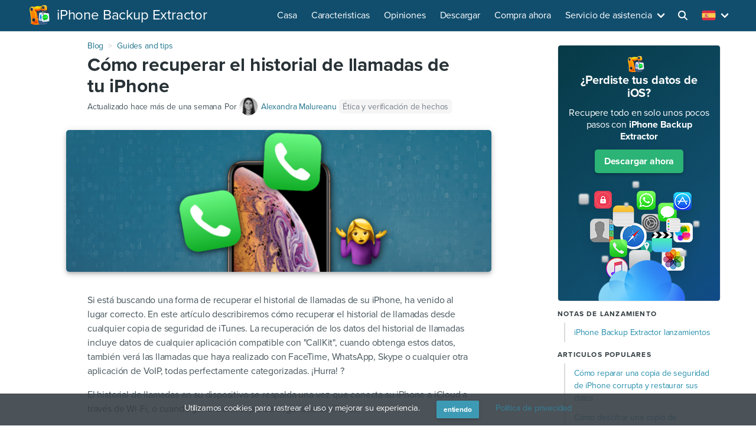

--- FILE ---
content_type: text/html; charset=utf-8
request_url: https://www.iphonebackupextractor.com/es/blog/recover-call-history-iphone-backup/
body_size: 14015
content:



  
  
  
  
  
  
<!DOCTYPE HTML>
<html lang="es" class="has-navbar-fixed-top" >
  <head>
    
    <meta charset="utf-8">
    <meta name="viewport" content="width=device-width, initial-scale=1" />

    <title>Cómo recuperar el historial de llamadas de tu iPhone - iPhone Backup Extractor</title>
    <meta name="description" content="Si está buscando recuperar el historial de llamadas de su iPhone, esta guía paso a paso le mostrará cómo recuperar su historial de llamadas desde cualquier copia de seguridad de iTunes, incluidas las llamadas realizadas con WhatsApp y Skype." />
    <meta name="theme-color" content="#ffffff">

    
<meta name="msvalidate.01" content="839B759917D459932F1403F3E623E4D2" />
<meta name="y_key" content="7bb91315c499638e" />
<meta name="verify-v1" content="sgbDklJ0uLkEDDsCeTlRF/gFNHO5Ff+zvROd88FsWGE=" />
<meta name="google-site-verification" content="8nmSdoYSqOjx1ZDA50Wp_w4az3pfKkqw1wDDIoCWE9k" />
<meta name="google-site-verification" content="uJuzREfIgbP2rfG0tN5Zr-japG5kJuHe3yTB5kMcJEY" />
<meta name="wot-verification" content="4e639b40ea7fe29dfcc2"/>

<link rel="manifest" href="/manifest.json">
<link rel="alternate" type="application/atom+xml" title="Reincubate iPhone Backup Extractor Blog" href="/blog/feeds/latest/" />


    <!-- head hreflangs -->
    
  <link rel="alternate" hreflang="fr" href="https://www.iphonebackupextractor.com/fr/blog/recover-call-history-iphone-backup/" /><link rel="alternate" hreflang="en" href="https://www.iphonebackupextractor.com/blog/recover-call-history-iphone-backup/" /><link rel="alternate" hreflang="zh" href="https://www.iphonebackupextractor.com/zh/blog/recover-call-history-iphone-backup/" /><link rel="alternate" hreflang="de" href="https://www.iphonebackupextractor.com/de/blog/recover-call-history-iphone-backup/" /><link rel="alternate" hreflang="ja" href="https://www.iphonebackupextractor.com/jp/blog/recover-call-history-iphone-backup/" /><link rel="alternate" hreflang="it" href="https://www.iphonebackupextractor.com/it/blog/recover-call-history-iphone-backup/" /><link rel="alternate" hreflang="es" href="https://www.iphonebackupextractor.com/es/blog/recover-call-history-iphone-backup/" /><link rel="alternate" hreflang="ru" href="https://www.iphonebackupextractor.com/ru/blog/recover-call-history-iphone-backup/" /><link rel="alternate" hreflang="nl" href="https://www.iphonebackupextractor.com/nl/blog/recover-call-history-iphone-backup/" /><link rel="alternate" hreflang="pt" href="https://www.iphonebackupextractor.com/pt/blog/recover-call-history-iphone-backup/" /><link rel="alternate" hreflang="ko" href="https://www.iphonebackupextractor.com/ko/blog/recover-call-history-iphone-backup/" /><link rel="alternate" hreflang="x-default" href="https://www.iphonebackupextractor.com/blog/recover-call-history-iphone-backup/" />


    <!-- head canonical -->
    
  
    <link rel="canonical" href="https://www.iphonebackupextractor.com/es/blog/recover-call-history-iphone-backup/" />
  


    <!-- head robots -->
    

  <meta name="robots" content="index, follow" />



    <!-- head opengraph -->
    
<meta property="og:title" content="Cómo recuperar el historial de llamadas de tu iPhone - Reincubate iPhone Backup Extractor" />
<meta property="og:type" content="article" />
<meta property="og:url" content="https://www.iphonebackupextractor.com/es/blog/recover-call-history-iphone-backup/" />
<meta property="og:description" content="Si está buscando recuperar el historial de llamadas de su iPhone, esta guía paso a paso le mostrará cómo recuperar su historial de llamadas desde cualquier copia de seguridad de iTunes, incluidas las llamadas realizadas con WhatsApp y Skype." />

  
  <meta property="og:image" content="https://i.reincubate.com/c/recover-iphone-call-history.png" />
  <meta property="og:image:width" content="1200"/>
  <meta property="og:image:height" content="630"/>
  


<meta property="fb:admins" content="684465441"/>


    <!-- head twitter -->
    
<meta name="twitter:card" content="summary_large_image"/>
<meta name="twitter:site" content="@reincubate"/>
<meta name="twitter:title" content="Cómo recuperar el historial de llamadas de tu iPhone - Reincubate iPhone Backup Extractor"/>
<meta name="twitter:description" content="Si está buscando recuperar el historial de llamadas de su iPhone, esta guía paso a paso le mostrará cómo recuperar su historial de llamadas desde cualquier copia de seguridad de iTunes, incluidas las llamadas realizadas con WhatsApp y Skype."/>
<meta name="twitter:image" content="https://i.reincubate.com/c/recover-iphone-call-history.png" />


    <!-- head schema -->
    
  
<!-- schema.org BlogPosting -->

<script type="application/ld+json">
{
  "@context": "http://schema.org",
  "@type": "BlogPosting",
  "description": "If you’re looking to recover the call history from your iPhone, this step-by-step guide will show you how to retrieve your call history from any iTunes backup -- including calls made with WhatsApp and Skype.",
  "mainEntityOfPage": {
    "@type": "WebPage",
    "@id": "https://www.iphonebackupextractor.com/es/blog/recover-call-history-iphone-backup/"
  },
  "headline": "How to recover your iPhone call history",
  "image": {
    "@type": "ImageObject",
    
      "url": "https://i.reincubate.com/c/recover-iphone-call-history.png",
      "width": "1200",
      "height": "630"
    
  },
  "wordcount": "651",
  "dateCreated": "2016-03-18T06:00:00",
  "datePublished": "2016-03-18T06:00:00",
  "dateModified": "2021-02-04T11:22:29",
  "inLanguage": "es",
  "url": "https://www.iphonebackupextractor.com/es/blog/recover-call-history-iphone-backup/",
  "author": {
    "@type": "Person",
    "name": "Alexandra Malureanu"
  },
  "publisher": {
    "@type": "Organization",
    "name": "Reincubate",
    "url": "https://reincubate.com/",
    "logo": "https://reincubate.com/res/assets/i/logos/reincubate@600x600.png"
  }
}
</script>


  <!-- schema.org BreadcrumbList -->
  <script type="application/ld+json">
  {
    "@context": "http://schema.org",
    "@type": "BreadcrumbList",
    "itemListElement": [{
      "@type": "ListItem",
      "position": 1,
      "item": {
        "@id": "https://www.iphonebackupextractor.com/es/blog/",
        "name": "Blog"
      }
    },{
      "@type": "ListItem",
      "position": 2,
      "item": {
        "@id": "https://www.iphonebackupextractor.com/es/blog/guides-tips/",
        "name": "Guías y consejos"
      }
    }]
  }
  </script>


    <!-- head icons -->
    
<link rel="apple-touch-icon" sizes="192x192" href="https://f.reincubate.com/logos/ipbe-icon@192.png">
<link rel="apple-touch-icon-precomposed" sizes="192x192" href="https://f.reincubate.com/logos/ipbe-icon@192.png">

<link rel="icon" sizes="192x192" href="https://f.reincubate.com/logos/ipbe-icon@192.png">
<link rel="icon" sizes="32x32" href="https://f.reincubate.com/logos/ipbe-icon@32.png">
<link rel="icon" sizes="16x16" href="https://f.reincubate.com/logos/ipbe-icon@16.png">

<link rel="shortcut icon" href="/favicon.ico" type="image/x-icon" />


    <!-- head preload -->
    

    <!-- head styles -->
    
<link rel="stylesheet" href="https://use.typekit.net/svl4kge.css">
<link rel="stylesheet" type="text/css" href="https://www.iphonebackupextractor.com/res/ipbe/css/styles.css?v=37" />


    <!-- head scripts -->
    
<!-- js polyfills -->
<script type="text/javascript" src="https://cdnjs.cloudflare.com/polyfill/v3/polyfill.min.js?features=es7%2Ces6%2Ces5%2CNodeList.prototype.%40%40iterator%2CNodeList.prototype.forEach%2CElement.prototype.closest" crossorigin="anonymous"></script>
<script nomodule>!function(){var e=document,t=e.createElement("script");if(!("noModule"in t)&&"onbeforeload"in t){var n=!1;e.addEventListener("beforeload",(function(e){if(e.target===t)n=!0;else if(!e.target.hasAttribute("nomodule")||!n)return;e.preventDefault()}),!0),t.type="module",t.src=".",e.head.appendChild(t),t.remove()}}();</script>
<!-- js settings -->
<script id="js-settings" type="application/json">{"lang": "es", "sentry_dsn": "https://4b235da84e0346db83336cada5e91ed0@sentry.reincubate.com/34", "api_url": "https://api.iphonebackupextractor.com", "password_reset_url": "https://reincubate.com/dash/password-reset/", "olark_delay_ms": null, "amplitude_api_key": null, "api_csrf_cookie_name": "udscsrftoken", "static_url": "https://www.iphonebackupextractor.com/res/", "stripe_publishable_key": null, "environment": "production", "olark_site_id": null, "search_analytics": "false", "dash_url": "https://reincubate.com/dash/", "mixpanel_api_key": null, "page": {"page_uid": null, "app": null}, "csrf_cookie_name": "csrftoken"}</script>
<script type="text/javascript">
  var LANGUAGE_CODE = "es",
      LOCALE_CODE = "es_ES",
      CSRF_COOKIE_NAME = "csrftoken",
      STATIC_URL = "https://www.iphonebackupextractor.com/res/",
      BASE_API_URL = "https://api.iphonebackupextractor.com",
      UDS_API_URL = "https://api.iphonebackupextractor.com",
      MACOS_DOWNLOAD_LINK = "https://releases.reincubate.com/iphonebackupextractor-latest.dmg",
      WINDOWS_DOWNLOAD_LINK = "https://releases.reincubate.com/iphonebackupextractor-latest.exe",
      MOBILE_DOWNLOAD_LINK = "/es/free-download/",
      siteConfig = {
        searchAnalytics: false
      },
      pageConfig = {
        app: 'ipbe',
      },
      offset = 52;  // Header offset plus a bit of padding.
</script>
<!-- icon scripts -->
<script src="https://kit.fontawesome.com/2cb5fac668.js" crossorigin="anonymous"></script>
<!-- site scripts -->
<script type="module" src="https://www.iphonebackupextractor.com/res/ri-js/assets/main-c795e5a0.js"></script>
<script type="text/javascript" nomodule src="https://www.iphonebackupextractor.com/res/ri-js/assets/main-legacy-cd72d0d2.js"></script>
<link rel="modulepreload" href="https://www.iphonebackupextractor.com/res/ri-js/assets/site-controllers-d6a81ed7.js"  as="script"/>
<link rel="modulepreload" href="https://www.iphonebackupextractor.com/res/ri-js/assets/site-search-116d5321.js"  as="script"/>
<link rel="modulepreload" href="https://www.iphonebackupextractor.com/res/ri-js/assets/lazysizes-2e997a6e.js"  as="script"/>
<link rel="modulepreload" href="https://www.iphonebackupextractor.com/res/ri-js/assets/olark-bd14affb.js"  as="script"/>
<link rel="modulepreload" href="https://www.iphonebackupextractor.com/res/ri-js/assets/mount-checkout-b51397ed.js"  as="script"/>
<link rel="modulepreload" href="https://www.iphonebackupextractor.com/res/ri-js/assets/mount-purchase-thanks-162e2e55.js"  as="script"/>
<link rel="modulepreload" href="https://www.iphonebackupextractor.com/res/ri-js/assets/index-09b41c87.js"  as="script"/>
<link rel="modulepreload" href="https://www.iphonebackupextractor.com/res/ri-js/assets/index-0dc65502.js"  as="script"/>
<script src="https://cdnjs.cloudflare.com/ajax/libs/jquery/3.6.0/jquery.min.js"
  integrity="sha512-894YE6QWD5I59HgZOGReFYm4dnWc1Qt5NtvYSaNcOP+u1T9qYdvdihz0PPSiiqn/+/3e7Jo4EaG7TubfWGUrMQ=="
  crossorigin="anonymous" referrerpolicy="no-referrer" defer
></script>
<script src="https://cdnjs.cloudflare.com/ajax/libs/js-cookie/2.2.1/js.cookie.min.js"
  integrity="sha512-Meww2sXqNHxI1+5Dyh/9KAtvI9RZSA4c1K2k5iL02oiPO/RH3Q30L3M1albtqMg50u4gRTYdV4EXOQqXEI336A=="
  crossorigin="anonymous" referrerpolicy="no-referrer" defer
></script>
<script type="text/javascript" src="https://www.iphonebackupextractor.com/res/assets/js/scripts.min.js?v=18" defer></script>
<script src="https://cdnjs.cloudflare.com/ajax/libs/lazysizes/4.1.5/lazysizes.min.js"
  integrity="sha256-I3otyfIRoV0atkNQtZLaP4amnmkQOq0YK5R5RFBd5/0=" crossorigin="anonymous" defer
></script>

<script type="text/javascript">
  function addSS(d,h,e,i) {
    e=d.createElement('link');
    e.href=h;e.rel='stylesheet';e.type='text/css';
    i=d.getElementsByTagName('script')[0];
    i.parentNode.insertBefore(e, i);
  }
  addSS(document, 'https://fonts.googleapis.com/css?family=Source+Code+Pro%7CMaterial+Icons');
</script>

<!-- Google Tag Manager script -->
<script>(function(w,d,s,l,i){w[l]=w[l]||[];w[l].push({'gtm.start':
new Date().getTime(),event:'gtm.js'});var f=d.getElementsByTagName(s)[0],
j=d.createElement(s),dl=l!='dataLayer'?'&l='+l:'';j.async=true;j.src=
'//www.googletagmanager.com/gtm.js?id='+i+dl;f.parentNode.insertBefore(j,f);
})(window,document,'script','dataLayer','GTM-PFH2W3');</script>

<script>
  // Make this call here to retrieve CSRF cookie for now.
  window.addEventListener('DOMContentLoaded', function() {
    $.ajax({
      type: 'GET',
      url: '/api/blog/init/'
    });
  });
</script>


    <!-- head shims -->
    <!--[if IE]> <script src="//html5shim.googlecode.com/svn/trunk/html5.js"></script><![endif]-->

    <!-- head extra -->
    
  </head>

  <body class="" style="font-family: proxima-nova, 'Helvetica', sans-serif;">
    <!-- body top -->
    
<!-- Google Tag Manager noscript -->
<noscript><iframe src="//www.googletagmanager.com/ns.html?id=GTM-PFH2W3" height="0" width="0" style="display:none;visibility:hidden"></iframe></noscript>


    <div id="app" class="is-flex is-flex-column has-min-h-100vh">
      <!-- nav -->
      







<nav id="navBar" class="navbar is-fixed-top is-blue-ipbe">
  <div class="container">
    <div class="navbar-brand">
      <a class="navbar-item is-paddingless-vertical" href="/es/">
        <img class="has-margin-right-half"
          width="36px" height="36px"
          src="https://www.iphonebackupextractor.com/res/assets/i/logos/ipbe%4036x36.png"
          srcset="https://www.iphonebackupextractor.com/res/assets/i/logos/ipbe%4036x36.png 1x, https://www.iphonebackupextractor.com/res/assets/i/logos/ipbe%4072x72.png 2x"
          alt="iPhone Backup Extractor logo"
          title="iPhone Backup Extractor logo"
        />

        
        <p class="is-size-4 is-size-7-mobile is-marginless">iPhone Backup Extractor</p>
        
      </a>

      <a class="navbar-item has-text-white js-search-modal-toggle is-hidden-desktop has-margin-left-auto">
        <span class="loader is-size-6 has-margin-auto"
          alt="Loading search"
        ></span>
      </a>

      <a class="navbar-item has-text-centered is-marginless is-hidden-desktop" id="navLanguage" role="button" aria-label="locale menu" aria-expanded="false">
        
        <img
          width="24px" height="24px"
          src="https://www.iphonebackupextractor.com/res/assets/i/flags/es.svg"
          title="es flag"
          alt="current language: es"
        >
        
      </a>

      <a class="navbar-burger is-marginless" id="navBurger" role="button" aria-label="menu" aria-expanded="false">
        <span aria-hidden="true"></span>
        <span aria-hidden="true"></span>
        <span aria-hidden="true"></span>
      </a>
    </div>

    <div class="navbar-menu" id="navMenu">
      <div class="navbar-end">
        <a class="navbar-item" href="/es/">Casa</a>

        <a class="navbar-item" href="/es/guides/">Caracteristicas</a>

        <a class="navbar-item" href="/es/reviews/">Opiniones</a>

        <a class="navbar-item" href="/es/free-download/">Descargar</a>

        <a class="navbar-item" href="https://reincubate.com/es/checkout/?app=ipbe">Compra ahora</a>

        <div class="navbar-item has-dropdown is-hoverable">
          <a class="navbar-link" href="https://reincubate.com/es/support/ipbe/" target="_blank" rel="noopener">Servicio de asistencia</a>

          <div class="navbar-dropdown is-boxed">
            
              
              <a class="navbar-item link is-inverted has-icons-left"
                href="/es/guides/recover-deleted-whatsapp-messages-from-iphone/">
                <span class="icon">
                  <img width="24px" height="24px"
                    src="https://i.reincubate.com/l/whatsapp-icon.png"
                    loading="lazy"
                    title="Recuperar WhatsApp
"
                    alt="Recuperar WhatsApp
">
                </span>

                <span>Recuperar WhatsApp
</span>
              </a>
            
              
              <a class="navbar-item link is-inverted has-icons-left"
                href="/es/guides/recover-icloud-data/">
                <span class="icon">
                  <img width="24px" height="24px"
                    src="https://i.reincubate.com/l/icloud-backup-icon.png"
                    loading="lazy"
                    title="Recuperar datos de iCloud
"
                    alt="Recuperar datos de iCloud
">
                </span>

                <span>Recuperar datos de iCloud
</span>
              </a>
            
              
              <a class="navbar-item link is-inverted has-icons-left"
                href="/es/guides/recover-deleted-photos-from-iphone/">
                <span class="icon">
                  <img width="24px" height="24px"
                    src="https://i.reincubate.com/l/icloud-photo-library-icon.png"
                    loading="lazy"
                    title="Recuperar fotos borradas
"
                    alt="Recuperar fotos borradas
">
                </span>

                <span>Recuperar fotos borradas
</span>
              </a>
            
              
              <a class="navbar-item link is-inverted has-icons-left"
                href="/es/guides/recover-deleted-text-messages-on-iphone/">
                <span class="icon">
                  <img width="24px" height="24px"
                    src="https://i.reincubate.com/l/ios-messages-app-icon.png"
                    loading="lazy"
                    title="Recuperar mensajes
"
                    alt="Recuperar mensajes
">
                </span>

                <span>Recuperar mensajes
</span>
              </a>
            
              
              <a class="navbar-item link is-inverted has-icons-left"
                href="/es/guides/recover-deleted-contacts-from-iphone/">
                <span class="icon">
                  <img width="24px" height="24px"
                    src="https://i.reincubate.com/l/ios-contacts-icon.png"
                    loading="lazy"
                    title="Transferir contactos
"
                    alt="Transferir contactos
">
                </span>

                <span>Transferir contactos
</span>
              </a>
            
              
              <a class="navbar-item link is-inverted has-icons-left"
                href="/es/guides/itunes-backup-recovery/">
                <span class="icon">
                  <img width="24px" height="24px"
                    src="https://i.reincubate.com/l/itunes-icon.png"
                    loading="lazy"
                    title="recuperación de copia de seguridad de iPhone
"
                    alt="recuperación de copia de seguridad de iPhone
">
                </span>

                <span>recuperación de copia de seguridad de iPhone
</span>
              </a>
            
              
              <a class="navbar-item link is-inverted has-icons-left"
                href="/es/guides/recover-screen-time-parental-restrictions-passcode/">
                <span class="icon">
                  <img width="24px" height="24px"
                    src="https://i.reincubate.com/l/screen-time-icon.svg"
                    loading="lazy"
                    title="Recuperar el código de tiempo de la pantalla
"
                    alt="Recuperar el código de tiempo de la pantalla
">
                </span>

                <span>Recuperar el código de tiempo de la pantalla
</span>
              </a>
            
              
              <a class="navbar-item link is-inverted has-icons-left"
                href="/es/guides/download-transfer-iphone-icloud-photos/">
                <span class="icon">
                  <img width="24px" height="24px"
                    src="https://i.reincubate.com/l/icloud-photo-library-icon.png"
                    loading="lazy"
                    title="Descargar y transferir Fotos
"
                    alt="Descargar y transferir Fotos
">
                </span>

                <span>Descargar y transferir Fotos
</span>
              </a>
            
          </div>
        </div>

        <a class="navbar-item js-search-modal-toggle is-hidden-touch">
          <span class="loader is-size-6 has-margin-auto"
            alt="Loading search"
          ></span>
        </a>

        <div class="navbar-item has-dropdown is-hoverable is-hidden-touch">
          <div class="navbar-link">
            
            <img
              width="24px" height="24px"
              src="https://www.iphonebackupextractor.com/res/assets/i/flags/es.svg"
              title="es flag"
              alt="current language: es"
            >
            
          </div>

          <div class="navbar-dropdown is-right is-boxed has-text-left" role="menu">
            
              
                <a class="navbar-item" href="/fr/blog/recover-call-history-iphone-backup/" role="menuitem">
                  
                  <span class="icon has-m-r">
                    <img width="24px" height="24px"
                      src="https://www.iphonebackupextractor.com/res/assets/i/flags/fr.svg"
                      loading="lazy"
                      title="fr flag"
                      alt="select language: Français"
                    />
                  </span>
                  
                  <span class="is-vcentered">Français</span>
                </a>
              
            
              
                <a class="navbar-item" href="/blog/recover-call-history-iphone-backup/" role="menuitem">
                  
                  <span class="icon has-m-r">
                    <img width="24px" height="24px"
                      src="https://www.iphonebackupextractor.com/res/assets/i/flags/en.svg"
                      loading="lazy"
                      title="en flag"
                      alt="select language: English"
                    />
                  </span>
                  
                  <span class="is-vcentered">English</span>
                </a>
              
            
              
                <a class="navbar-item" href="/zh/blog/recover-call-history-iphone-backup/" role="menuitem">
                  
                  <span class="icon has-m-r">
                    <img width="24px" height="24px"
                      src="https://www.iphonebackupextractor.com/res/assets/i/flags/zh-cn.svg"
                      loading="lazy"
                      title="zh flag"
                      alt="select language: 简体中文"
                    />
                  </span>
                  
                  <span class="is-vcentered">简体中文</span>
                </a>
              
            
              
                <a class="navbar-item" href="/de/blog/recover-call-history-iphone-backup/" role="menuitem">
                  
                  <span class="icon has-m-r">
                    <img width="24px" height="24px"
                      src="https://www.iphonebackupextractor.com/res/assets/i/flags/de.svg"
                      loading="lazy"
                      title="de flag"
                      alt="select language: Deutsch"
                    />
                  </span>
                  
                  <span class="is-vcentered">Deutsch</span>
                </a>
              
            
              
                <a class="navbar-item" href="/jp/blog/recover-call-history-iphone-backup/" role="menuitem">
                  
                  <span class="icon has-m-r">
                    <img width="24px" height="24px"
                      src="https://www.iphonebackupextractor.com/res/assets/i/flags/ja.svg"
                      loading="lazy"
                      title="jp flag"
                      alt="select language: 日本語"
                    />
                  </span>
                  
                  <span class="is-vcentered">日本語</span>
                </a>
              
            
              
                <a class="navbar-item" href="/it/blog/recover-call-history-iphone-backup/" role="menuitem">
                  
                  <span class="icon has-m-r">
                    <img width="24px" height="24px"
                      src="https://www.iphonebackupextractor.com/res/assets/i/flags/it.svg"
                      loading="lazy"
                      title="it flag"
                      alt="select language: Italiano"
                    />
                  </span>
                  
                  <span class="is-vcentered">Italiano</span>
                </a>
              
            
              
            
              
                <a class="navbar-item" href="/ru/blog/recover-call-history-iphone-backup/" role="menuitem">
                  
                  <span class="icon has-m-r">
                    <img width="24px" height="24px"
                      src="https://www.iphonebackupextractor.com/res/assets/i/flags/ru.svg"
                      loading="lazy"
                      title="ru flag"
                      alt="select language: Pусский"
                    />
                  </span>
                  
                  <span class="is-vcentered">Pусский</span>
                </a>
              
            
              
                <a class="navbar-item" href="/nl/blog/recover-call-history-iphone-backup/" role="menuitem">
                  
                  <span class="icon has-m-r">
                    <img width="24px" height="24px"
                      src="https://www.iphonebackupextractor.com/res/assets/i/flags/nl.svg"
                      loading="lazy"
                      title="nl flag"
                      alt="select language: Nederlands"
                    />
                  </span>
                  
                  <span class="is-vcentered">Nederlands</span>
                </a>
              
            
              
                <a class="navbar-item" href="/pt/blog/recover-call-history-iphone-backup/" role="menuitem">
                  
                  <span class="icon has-m-r">
                    <img width="24px" height="24px"
                      src="https://www.iphonebackupextractor.com/res/assets/i/flags/pt-br.svg"
                      loading="lazy"
                      title="pt flag"
                      alt="select language: Português"
                    />
                  </span>
                  
                  <span class="is-vcentered">Português</span>
                </a>
              
            
              
                <a class="navbar-item" href="/ko/blog/recover-call-history-iphone-backup/" role="menuitem">
                  
                  <span class="icon has-m-r">
                    <img width="24px" height="24px"
                      src="https://www.iphonebackupextractor.com/res/assets/i/flags/ko.svg"
                      loading="lazy"
                      title="ko flag"
                      alt="select language: 한국어"
                    />
                  </span>
                  
                  <span class="is-vcentered">한국어</span>
                </a>
              
            
          </div>
        </div>
      </div>
    </div>

    <div id="navLanguageMenu" class="navbar-menu is-hidden-desktop">
      
        
          <a class="navbar-item is-flex" href="/fr/blog/recover-call-history-iphone-backup/">
            
            <span class="icon has-m-r">
              <img width="24px" height="24px"
                src="https://www.iphonebackupextractor.com/res/assets/i/flags/fr.svg"
                loading="lazy"
                title="fr flag"
                alt="French - Français"
              />
            </span>
            
            <span class="is-vcentered">Français</span>
          </a>
        
      
        
          <a class="navbar-item is-flex" href="/blog/recover-call-history-iphone-backup/">
            
            <span class="icon has-m-r">
              <img width="24px" height="24px"
                src="https://www.iphonebackupextractor.com/res/assets/i/flags/en.svg"
                loading="lazy"
                title="en flag"
                alt="English - English"
              />
            </span>
            
            <span class="is-vcentered">English</span>
          </a>
        
      
        
          <a class="navbar-item is-flex" href="/zh/blog/recover-call-history-iphone-backup/">
            
            <span class="icon has-m-r">
              <img width="24px" height="24px"
                src="https://www.iphonebackupextractor.com/res/assets/i/flags/zh-cn.svg"
                loading="lazy"
                title="zh flag"
                alt="Simplified Chinese - 简体中文"
              />
            </span>
            
            <span class="is-vcentered">简体中文</span>
          </a>
        
      
        
          <a class="navbar-item is-flex" href="/de/blog/recover-call-history-iphone-backup/">
            
            <span class="icon has-m-r">
              <img width="24px" height="24px"
                src="https://www.iphonebackupextractor.com/res/assets/i/flags/de.svg"
                loading="lazy"
                title="de flag"
                alt="German - Deutsch"
              />
            </span>
            
            <span class="is-vcentered">Deutsch</span>
          </a>
        
      
        
          <a class="navbar-item is-flex" href="/jp/blog/recover-call-history-iphone-backup/">
            
            <span class="icon has-m-r">
              <img width="24px" height="24px"
                src="https://www.iphonebackupextractor.com/res/assets/i/flags/ja.svg"
                loading="lazy"
                title="jp flag"
                alt="Japanese - 日本語"
              />
            </span>
            
            <span class="is-vcentered">日本語</span>
          </a>
        
      
        
          <a class="navbar-item is-flex" href="/it/blog/recover-call-history-iphone-backup/">
            
            <span class="icon has-m-r">
              <img width="24px" height="24px"
                src="https://www.iphonebackupextractor.com/res/assets/i/flags/it.svg"
                loading="lazy"
                title="it flag"
                alt="Italian - Italiano"
              />
            </span>
            
            <span class="is-vcentered">Italiano</span>
          </a>
        
      
        
      
        
          <a class="navbar-item is-flex" href="/ru/blog/recover-call-history-iphone-backup/">
            
            <span class="icon has-m-r">
              <img width="24px" height="24px"
                src="https://www.iphonebackupextractor.com/res/assets/i/flags/ru.svg"
                loading="lazy"
                title="ru flag"
                alt="Russian - Pусский"
              />
            </span>
            
            <span class="is-vcentered">Pусский</span>
          </a>
        
      
        
          <a class="navbar-item is-flex" href="/nl/blog/recover-call-history-iphone-backup/">
            
            <span class="icon has-m-r">
              <img width="24px" height="24px"
                src="https://www.iphonebackupextractor.com/res/assets/i/flags/nl.svg"
                loading="lazy"
                title="nl flag"
                alt="Dutch - Nederlands"
              />
            </span>
            
            <span class="is-vcentered">Nederlands</span>
          </a>
        
      
        
          <a class="navbar-item is-flex" href="/pt/blog/recover-call-history-iphone-backup/">
            
            <span class="icon has-m-r">
              <img width="24px" height="24px"
                src="https://www.iphonebackupextractor.com/res/assets/i/flags/pt-br.svg"
                loading="lazy"
                title="pt flag"
                alt="Portuguese - Português"
              />
            </span>
            
            <span class="is-vcentered">Português</span>
          </a>
        
      
        
          <a class="navbar-item is-flex" href="/ko/blog/recover-call-history-iphone-backup/">
            
            <span class="icon has-m-r">
              <img width="24px" height="24px"
                src="https://www.iphonebackupextractor.com/res/assets/i/flags/ko.svg"
                loading="lazy"
                title="ko flag"
                alt="Korean - 한국어"
              />
            </span>
            
            <span class="is-vcentered">한국어</span>
          </a>
        
      
    </div>
  </div>
</nav>



      <!-- banner -->
      

      <!-- header -->
      
  <header class="hero is-medium is-empty"></header>


      <!-- main -->
      
<section class="section is-paddingless is-borderless is-flex-grow ">
  <div class="container">
    <main>
      <div class="columns is-centered is-equal-height is-gapless is-multiline is-marginless-vertical has-sticky">
        
        <div class="column is-sidebar is-left is-sticky-touch is-hidden-desktop">
          <div class="sidebar is-left is-sticky-desktop">
            
          </div>
        </div>
        

        <div class="column is-mainbar">
          
  <article class="section is-p-t-2">
    
    <header class="container is-content has-m-b-3 has-m-b-2-mobile has-text-centered-touch">
      <div class="has-m-b">
        <nav class="breadcrumb is-small is-centered-touch" aria-label="breadcrumbs">
          <ul>
            
  <li><a href="/es/blog/">Blog</a></li>
  
    
    <li><a href="/es/blog/guides-tips/">Guides and tips</a></li>
    
  

          </ul>
        </nav>
      </div>

      <h1 class="title is-3 has-m-b has-m-content-negative-r-desktop">Cómo recuperar el historial de llamadas de tu iPhone
</h1>

      <div class="subtitle has-m-content-negative-r has-m-b-2">
        

<div class="is-inline-block-tablet">
  

  <span class="is-size-7 is-inline-block">
    
      Actualizado <time datetime="2021-02-04T11:02Z"> hace más de una semana</time>
    
  </span>
</div>


<div class="is-inline-block is-p-t-half-mobile">
  <span class="is-size-7">Por</span>

  <a class="link" href="#trust" rel="internal">
    <figure class="image is-32x32 is-inline-block is-vcentered">
      <img class="is-rounded is-outlined lazyload"
        width="32px" height="32px"
        data-src="https://secure.gravatar.com/avatar/837de5b82b0a76d6b62fe718788aeaff?s=64&amp;r=pg&amp;d=https%3A%2F%2Fui-avatars.com%2Fapi%2F/Alexandra%2520Malureanu/64/114e6e/ffffff"
        data-srcset="https://secure.gravatar.com/avatar/837de5b82b0a76d6b62fe718788aeaff?s=64&amp;r=pg&amp;d=https%3A%2F%2Fui-avatars.com%2Fapi%2F/Alexandra%2520Malureanu/64/114e6e/ffffff 1x, https://secure.gravatar.com/avatar/837de5b82b0a76d6b62fe718788aeaff?s=128&amp;r=pg&amp;d=https%3A%2F%2Fui-avatars.com%2Fapi%2F/Alexandra%2520Malureanu/128/114e6e/ffffff 2x"
        alt="Alexandra Malureanu" />
    </figure>
    <span class="is-size-7 has-text-weight-normal">Alexandra Malureanu</span>
  </a>

  <a class="is-size-7 tag" href="https://reincubate.com/es/about/#our-ethics">
    <span class="">Ética y verificación de hechos</span>
  </a>
</div>




      </div>

      
      <figure class="image is-3by1 is-raised is-rounded has-m-content-negative">
        <img class="lazyload is-centered is-max-height-240px"
          width="720px" height="240px"
          data-src="https://i.reincubate.com/c/recover-iphone-call-history.png"
          data-srcset="https://i.reincubate.com/c/recover-iphone-call-history.png 1x, https://i.reincubate.com/c/recover-iphone-call-history@2x.png 2x"
          alt="Cover image for: Cómo recuperar el historial de llamadas de tu iPhone"
        >
      </figure>
      
    </header>
    

    

    <div class="container content">
      

      
      <p>Si está buscando una forma de recuperar el historial de llamadas de su iPhone, ha venido al lugar correcto. En este artículo describiremos cómo recuperar el historial de llamadas desde cualquier copia de seguridad de iTunes. La recuperación de los datos del historial de llamadas incluye datos de cualquier aplicación compatible con &quot;CallKit&quot;, cuando obtenga estos datos, también verá las llamadas que haya realizado con FaceTime, WhatsApp, Skype o cualquier otra aplicación de VoIP, todas perfectamente categorizadas. ¡Hurra! ?</p>
<p> El historial de llamadas en su dispositivo se respalda una vez que conecta su iPhone a iCloud a través de Wi-Fi, o cuando genera una copia de seguridad de iTunes. </p>
<p> Si solo desea recuperar su historial de llamadas, tenga en cuenta que no debe restaurar una copia de seguridad completa en su iPhone, ya que esto eliminaría los registros creados después del momento en que se realizó la copia de seguridad. </p>
<aside class="mdx-aside info">
<h4> ¿De dónde vienen los datos del historial de llamadas? </h4>
<p> Dependiendo de su copia de seguridad, a continuación se muestran las 2 opciones para recuperar su historial de llamadas: iCloud e iTunes. </p>
<p> Si aún no tiene una copia de seguridad de iTunes, puede generarla en pocos minutos usando su computadora e iTunes, que es gratis desde Apple. Cuando ejecute nuestro software, le mostrará inmediatamente si tiene una copia de seguridad de iTunes. </p>
<p> Alternativamente, también puedes crear una copia de seguridad de iCloud con la misma facilidad. Para hacer esto, vaya a <code>Settings</code> → <code>iCloud</code> → <code>Backup</code> . Si &quot;iCloud Backup&quot; está &quot;activado&quot;, a continuación verá la fecha de su última copia de seguridad. No haga clic en el botón &quot;Hacer copia de seguridad ahora&quot; si no desea sobrescribir su copia de seguridad. </p>
<p> Si tiene una copia de seguridad de iCloud, debería poder recuperar su historial de llamadas con iPhone Backup Extractor. Antes de hacer esto, verifique que su iPhone no sobrescriba su copia de seguridad más reciente. Para esto, asegúrese de que su teléfono no esté cargando o conectado por USB. Normalmente, las copias de seguridad de iCloud <a href="https://support.apple.com/en-us/HT203977" target="_blank">se crean automáticamente</a> cuando el iPhone está conectado a Internet mediante Wi-Fi, bloqueado o enchufado a una fuente de alimentación. </p>
</aside>
<p> Una vez que haya determinado si desea recuperar su historial de llamadas completo (incluidas las eliminadas) de iTunes o iCloud, puede seguir estos pasos para recuperar su historial de llamadas: </p>
<p> <em>Paso 1.</em> <a href="https://www.iphonebackupextractor.com/free-download/">Descarga e instala el</a> iPhone Backup Extractor. </p>
<p> <em>Paso 2.</em> Si se está recuperando de iCloud, haga clic en el botón <code>+</code> (o &quot;Haga clic aquí para agregar una cuenta de iCloud&quot;) en el lado izquierdo de la aplicación, luego ingrese sus credenciales de iCloud para agregar su cuenta de iCloud. </p>
<p> Si se está recuperando de una copia de seguridad de iTunes, verá que iPhone Backup Extractor automáticamente almacenará en <a href="https://www.iphonebackupextractor.com/blog/where-are-ipad-and-iphone-backups-stored-pc-mac/">la carpeta de copia de seguridad predeterminada de iTunes</a> . </p>
<p> Si su copia de seguridad <em>no está</em> en la carpeta predeterminada (¡debe ser mientras no la haya movido!), Deberá agregar haciendo clic en el botón <code>+</code> o en &quot;Haga clic aquí para obtener más información&quot;. Eso te guiará a través del proceso. </p>
<p><figure><picture><img alt="Adding iCloud or additional iTunes backups" class="lazyload" data-src="https://i.reincubate.com/ssm/iphone-backup-extractor-add-itunes-folder-icloud.png" data-srcset="https://i.reincubate.com/ssm/iphone-backup-extractor-add-itunes-folder-icloud.png 1x, https://i.reincubate.com/ssm/iphone-backup-extractor-add-itunes-folder-icloud@2x.png 2x" title="Agregar iCloud o copias de seguridad adicionales de iTunes"/></picture><figcaption> Agregar iCloud o copias de seguridad adicionales de iTunes </figcaption></figure></p>
<p> <em>Paso 3.</em> Seleccione su copia de seguridad a la izquierda de la aplicación y haga clic en &quot;Extraer historial de llamadas&quot;, luego seleccione la ubicación donde desea guardar el archivo <code>.csv</code> que contiene el historial de llamadas. La extracción tomará solo unos segundos. </p>
<p> Una vez que se extraen los datos, abra el archivo CSV con sus llamadas entrantes y salientes. </p>
<p><figure><picture><img alt="It's easy to extract your call history..." class="lazyload" data-src="https://i.reincubate.com/ssm/recover-call-history-from-iphone-ipad.png" data-srcset="https://i.reincubate.com/ssm/recover-call-history-from-iphone-ipad.png 1x, https://i.reincubate.com/ssm/recover-call-history-from-iphone-ipad@2x.png 2x" title="Es fácil extraer su historial de llamadas ..."/></picture><figcaption> Es fácil extraer su historial de llamadas ... </figcaption></figure></p>
<aside class="mdx-aside info">
<h4> Otros enfoques </h4>
<p> Existen otras dos alternativas para extraer la información del historial de llamadas de una copia de seguridad de iTunes: haga clic en &quot;Vista de aplicación&quot;, luego en &quot;Teléfono de Apple&quot; y seleccione &quot;Todas las llamadas&quot;; o elija la opción &quot;Extraer&quot; que se encuentra en el menú superior, luego seleccione &quot;Historial de llamadas como CSV&quot; y elija la ubicación donde se extraerá el archivo. </p>
<p> Alternativamente, también es muy fácil obtener una vista previa del historial de llamadas sin extraerlo. Simplemente presione la pestaña &quot;Vista previa&quot;, luego desplácese hasta &quot;Historial de llamadas&quot;. Como a continuación: </p>
<p><figure><picture><img alt="Previewing call history from an iTunes or iCloud backup" class="lazyload" data-src="https://i.reincubate.com/ssm/view-iphone-call-history.png" data-srcset="https://i.reincubate.com/ssm/view-iphone-call-history.png 1x, https://i.reincubate.com/ssm/view-iphone-call-history@2x.png 2x" title="Vista previa del historial de llamadas desde una copia de seguridad de iTunes o iCloud"/></picture><figcaption> Vista previa del historial de llamadas desde una copia de seguridad de iTunes o iCloud </figcaption></figure></p>
</aside>
<p> ¿Siguió nuestra guía paso a paso para recuperar el historial de llamadas de su iPhone? ¿Te ayudó? En caso de que necesite detalles adicionales, no dude en <a href="https://reincubate.com/support/ipbe/">ponerse</a> en <a href="https://reincubate.com/support/ipbe/">contacto con nuestro equipo de soporte</a> . ¡Nos encantaría saber de ti! </p>

      

      
    </div>

    <footer></footer>
  </article>

  
  <section class="section has-border-top">
    <div class="container is-content">
      

<a class="anchor" name="trust"></a>

<div class="has-m-b-2">
  <div class="item has-icons-left">
    <figure class="image is-64x64 is-inline-block">
      <img class="is-rounded is-outlined lazyload"
        width="64px" height="64px"
        data-src="https://secure.gravatar.com/avatar/837de5b82b0a76d6b62fe718788aeaff?s=64&amp;r=pg&amp;d=mm"
        data-srcset="https://secure.gravatar.com/avatar/837de5b82b0a76d6b62fe718788aeaff?s=64&amp;r=pg&amp;d=mm 1x, https://secure.gravatar.com/avatar/837de5b82b0a76d6b62fe718788aeaff?s=128&amp;r=pg&amp;d=mm 2x"
        alt="Alexandra Malureanu" />
    </figure>

    <div style="flex-grow: 1;">
      <h4 class="title is-5 has-m-b-half">
        <span>Alexandra Malureanu</span>
      </h4>
      <div>
        <a class="link has-arrow has-m-r"
          href="https://reincubate.com/es/about/#alexandra-malureanu"
        >Sobre el Autor</a>

        <a class="link has-arrow"
          href="https://reincubate.com/es/about/#our-ethics"
        >Sobre nuestra ética y verificación de hechos</a>
      </div>
    </div>
  </div>
</div>

    </div>
  </section>
  

  
  

<section class="section has-text-centered has-text-white has-background-blue-ipbe-bold has-border-rounded-tablet">
  <div class="container is-content">
    <div class="columns is-vcentered">
      <div class="column is-7-widescreen is-6">
        <p class="subtitle is-5">Hemos ayudado a más de 10,000,000 de personas a recuperar los datos perdidos de su iPhone. Permítenos ayudarte también.</p>
      </div>

      <div class="column is-5-widescreen is-6 has-text-centered">
        


<div class="has-text-centered">
  <a class="button is-medium is-success is-full-width has-icons-right has-margin-bottom-quarter js-download"
    href="https://releases.reincubate.com/iphonebackupextractor-latest.exe"
    data-download-app="ipbe"
    data-mac-href="https://releases.reincubate.com/iphonebackupextractor-latest.dmg"
    data-ga-label="ipbe download button blog detail footer"
    download
  >
    <span class="text">Descargar ahora</span>
    <span class="icon">
      
      <i class="ri-fab" data-mac-html="&#xf179">&#xf17a</i>
      
    </span>
  </a>

  
  <p class="alt"><small>
    <span>o para</span>
    <a class="link js-download-alt"
      href="https://releases.reincubate.com/iphonebackupextractor-latest.dmg"
      data-download-app="ipbe"
      data-mac-href="https://releases.reincubate.com/iphonebackupextractor-latest.exe"
      data-ga-label="ipbe download button blog detail footer alt"
      download
    >
      <span class="text" data-mac-html="Windows">Mac OS</span><span class="icon"><span class="ri-fab" data-mac-html="&#xf17a">&#xf179</span></span>
    </a>
  </small></p>
  
</div>


      </div>
    </div>
  </div>
</section>



  

  
  <section class="section has-border-top">
    <div class="container is-content">
      
      

      <div>
        

<div>
  <h4 class="title is-5">¿Podemos mejorar este artículo?</h4>

  <p class="has-m-b">Nos encanta escuchar de los usuarios: ¿por qué no enviarnos un correo electrónico, dejar un comentario o tuitear? <a href="https://twitter.com/reincubate" target="_blank" rel="nofollow noopener">@reincubate</a>?</p>

  
  <form class="form" id="blog-comment-form" action="/comments/post/" method="POST" novalidate>
    <input type="hidden" name="content_type" value="riblog.post" id="id_content_type" />
    <input type="hidden" name="object_pk" value="148" id="id_object_pk" />
    <input type="hidden" name="timestamp" value="1769800733" id="id_timestamp" />
    <input type="hidden" name="security_hash" value="742885677f8590b68776431fb46c05836aeac3ce" id="id_security_hash" />

    <div class="field">
      <label class="label" for="id_name">Tu nombre</label>
      <div class="control">
        <input class="input" id="id_name" name="name" placeholder="John Appleseed" />
      </div>
      <p class="help is-danger" style="display:none" id="error_name">Este campo es obligatorio.</p>
    </div>

    <div class="field">
      <label class="label" for="id_email">Tu correo electrónico <small class="has-text-grey has-text-weight-normal">(No será publicado)</small></label>
      <div class="control">
        <input class="input" id="id_email" name="email" placeholder="john.appleseed@reincubate.com" type="email" />
      </div>
      <p class="help is-danger" style="display:none" id="error_email">Este campo es obligatorio.</p>
    </div>

    <div class="field">
      <label class="label" for="id_comment">Tu comentario</label>
      <div class="control">
        <textarea class="textarea" cols="60" id="id_comment" maxlength="3000" name="comment" placeholder="What a lovely article!" rows="4"></textarea>
      </div>
      <p class="help is-danger" style="display:none" id="error_comment">Este campo es obligatorio.</p>
    </div>

    <div class="field">
      <div class="g-recaptcha"
        data-sitekey="6LfonEQUAAAAAMNAi7SbDnuhynXYTXy-BnxQyz5X"
        data-callback="onCaptcha"
      ></div>
      <input type="hidden" name="captcha" id="id_captcha" />
      <p class="help is-danger" style="display:none" id="error_captcha_1">Este campo es obligatorio.</p>
    </div>

    <div class="is-hidden">
      <label for="id_honeypot">Si introduce algo en este campo su comentario será tratado como spam</label>
      <input type="text" name="honeypot" id="id_honeypot" />
    </div>

    <button class="form-submit button is-primary" type="submit" name="submit">Publicar comentario</button>
    <div class="is-inline-block is-padded-vertical">
      <span id="comment-review" style="display:none">¡Gracias por su comentario! En unos momentos lo podrá ver abajo.</span>
      <span id="saving-error" class="has-text-danger" style="display:none"></span>
    </div>
  </form>
</div>

      </div>
    </div>
  </section>
  

  

        </div>

        
        <div class="column is-sidebar is-right">
          <div class="sidebar is-right is-sticky-desktop">
            


<div class="card is-paddingless-bottom has-m-b has-text-centered has-text-white has-background-blue-ipbe-bold">
  <div class="has-m-b">
    <img class="is-vcentered has-m-r is-inline-block"
      width="32px" height="32px"
      src="https://www.iphonebackupextractor.com/res/assets/i/logos/ipbe%4032x32.png"
      srcset="https://www.iphonebackupextractor.com/res/assets/i/logos/ipbe%4032x32.png 1x, https://www.iphonebackupextractor.com/res/assets/i/logos/ipbe%4064x64.png 2x"
      alt="iPhone Backup Extractor"
      title="iPhone Backup Extractor logo"
      />
    <h3 class="title is-5 is-inline-block is-vcentered">¿Perdiste tus datos de iOS?</h3>
  </div>

  <p class="subtitle is-6 has-margin-bottom-half">Recupere todo en solo unos pocos pasos con <strong>iPhone Backup Extractor</strong></p>

  


<div class="has-text-centered">
  <a class="button  is-success  has-icons-right has-margin-bottom-quarter js-download"
    href="https://releases.reincubate.com/iphonebackupextractor-latest.exe"
    data-download-app="ipbe"
    data-mac-href="https://releases.reincubate.com/iphonebackupextractor-latest.dmg"
    data-ga-label="ipbe download button guide sidebar"
    download
  >
    <span class="text">Descargar ahora</span>
    <span class="icon">
      
      <i class="ri-fab" data-mac-html="&#xf179">&#xf17a</i>
      
    </span>
  </a>

  
  <p class="alt"><small>
    <span>o para</span>
    <a class="link js-download-alt"
      href="https://releases.reincubate.com/iphonebackupextractor-latest.dmg"
      data-download-app="ipbe"
      data-mac-href="https://releases.reincubate.com/iphonebackupextractor-latest.exe"
      data-ga-label="ipbe download button guide sidebar alt"
      download
    >
      <span class="text" data-mac-html="Windows">Mac OS</span><span class="icon"><span class="ri-fab" data-mac-html="&#xf17a">&#xf179</span></span>
    </a>
  </small></p>
  
</div>



  <img class="is-block has-margin-auto lazyload"
    data-src="https://www.iphonebackupextractor.com/res/ipbe/i/blog-banner-right.png"
    alt="iOS data icons"
  />
</div>

<div>
  <p class="menu-label">Notas de lanzamiento</p>
  <ul class="menu-list is-primary has-m-b">
    <li><a href="https://reincubate.com/es/support/ipbe/release-notes/">iPhone Backup Extractor lanzamientos</a></li>
  </ul>

  <p class="menu-label">Articulos populares</p>
  <ul class="menu-list is-primary">
    
      
      <li><a href="/es/blog/itunes-could-not-restore-iphone-backup/">Cómo reparar una copia de seguridad de iPhone corrupta y restaurar sus datos
</a></li>
      
    
      
      <li><a href="/es/blog/decrypting-encrypted-itunes-backups/">Cómo descifrar una copia de seguridad de iPhone cifrada
</a></li>
      
    
      
      <li><a href="/es/blog/recover-data-iphone-stolen-lost/">Cómo recuperar todos tus datos si tu iPhone fue robado o se perdió
</a></li>
      
    
      
      <li><a href="/es/blog/where-are-ipad-and-iphone-backups-stored-pc-mac/">¿Dónde se almacenan las copias de seguridad de iPad y iPhone en PC o Mac?
</a></li>
      
    
  </ul>
</div>


          </div>
        </div>
        
      </div>
    </main>
  </div>
</section>


      <!-- footer -->
      

<footer class="footer">
  <div class="container">
    <div class="columns is-multiline">
      <div class="column is-3-widescreen is-narrow-desktop is-12-tablet has-text-centered-touch">
        <ul class="list is-medium is-inline-touch">
          <li><a class="link is-white has-icons-left" href="https://reincubate.com/es/support/ipbe/">
            <span class="icon"><i class="fas fa-question-circle"></i></span>
            <span>Consigue ayuda</span>
          </a></li>
          <li><a class="link is-white has-icons-left" href="https://reincubate.com/es/dash/">
            <span class="icon"><i class="fas fa-cog"></i></span>
            <span>Administrar licencias</span>
          </a></li>
          <li><a class="link is-white has-icons-left" href="/es/guides/">
            <span class="icon"><i class="fas fa-list-check"></i></span>
            <span>Caracteristicas</span>
          </a></li>
          <li><a class="link is-white has-icons-left" href="/es/reviews/">
            <span class="icon"><i class="fas fa-stars"></i></span>
            <span>Opiniones</span>
          </a></li>
          <li><a class="link is-white has-icons-left" href="https://reincubate.com/es/about/">
            <span class="icon"><i class="fas fa-briefcase"></i></span>
            <span>Sobre nosotros</span>
          </a></li>
          <li><a class="link is-white has-icons-left" href="/es/blog/">
            <span class="icon"><i class="fas fa-newspaper"></i></span>
            <span>Noticias y blogs</span>
          </a></li>
          <li><a class="link is-white has-icons-left" href="https://reincubate.com/es/about/press-kit/">
            <span class="icon"><i class="fas fa-photo-film"></i></span>
            <span>carpeta de prensa</span>
          </a></li>
        </ul>
      </div>

      <div class="column is-4-desktop is-12-tablet has-text-centered-touch">
        <div class="has-margin-bottom-half">
          <p class="has-margin-bottom-half">Ayudarlo a acceder a sus propios datos</p>

          <ul class="list is-medium is-inline-touch">
            <li><a class="link is-white has-icons-left" href="https://reincubate.com/es/camo/">
              <img class="icon lazyload"
                width="16px" height="16px"
                src="https://f.reincubate.com/logos/camo.svg"
                loading="lazy"
                title="Camo logo"
                alt="Camo logo">

              <span>Camo</span>
            </a></li>

            <li><a class="link is-white has-icons-left" href="https://reincubate.com/es/dmg-extractor/">
              <img class="icon lazyload"
                width="16px" height="16px"
                src="https://www.iphonebackupextractor.com/res/assets/i/logos/dmge.png"
                srcset="https://www.iphonebackupextractor.com/res/assets/i/logos/dmge.png 1x, https://www.iphonebackupextractor.com/res/assets/i/logos/dmge%402x.png 2x"
                loading="lazy"
                title="DMG Extractor logo"
                alt="DMG Extractor logo">

              <span>DMG Extractor</span>
            </a></li>

            <li><a class="link is-white has-icons-left" href="https://reincubate.com/es/blackberry-backup-extractor/">
              <img class="icon lazyload"
                width="16px" height="16px"
                src="https://www.iphonebackupextractor.com/res/assets/i/logos/bbbe.png"
                srcset="https://www.iphonebackupextractor.com/res/assets/i/logos/bbbe.png 1x, https://www.iphonebackupextractor.com/res/assets/i/logos/bbbe%402x.png 2x"
                loading="lazy"
                title="BlackBerry Backup Extractor logo"
                alt="BlackBerry Backup Extractor logo">

              <span>BlackBerry Backup Extractor</span>
            </a></li>
          </ul>
        </div>
        <div>
          <p class="has-margin-bottom-half">API para iOS, dispositivos móviles y datos de aplicaciones</p>

          <ul class="list is-medium is-inline-touch">
            <li><a class="link is-white has-icons-left" href="https://reincubate.com/es/ricloud-api/">
              <img class="icon lazyload"
                width="16px" height="16px"
                data-src="https://www.iphonebackupextractor.com/res/assets/i/logos/ricloud.svg"
                title="iCloud API logo"
                alt="iCloud API logo">

              <span>Relay &amp; ricloud API</span>
            </a></li>

            <li><a class="link is-white has-icons-left" href="https://reincubate.com/es/deviceidentifier-api/">
              <img class="icon lazyload"
                width="16px" height="16px"
                data-src="https://www.iphonebackupextractor.com/res/assets/i/logos/deviceidentifier.svg"
                title="DeviceIdentifier logo"
                alt="DeviceIdentifier logo">

              <span>DeviceIdentifier API</span>
            </a></li>
          </ul>
        </div>
      </div>

      <div class="column is-5-widescreen">
        <div class="is-p-t-4-touch">
          <div class="columns is-multiline">
            <div class="column is-12-desktop is-6-tablet has-border-bottom-desktop has-border-right-touch has-border-top-touch has-border-color-faint">
              <div class="item has-icons-top-left is-p-b is-p-touch">
                <a class="image" href="https://reincubate.com/es/blog/kings-award/" style="width:96px">
                  <img class="is-block has-margin-auto lazyload"
                    width="96px" height="96px"
                    src="https://www.iphonebackupextractor.com/res/assets/i/awards/kings-awards.png"
                    srcset="https://www.iphonebackupextractor.com/res/assets/i/awards/kings-awards.png 1x, https://www.iphonebackupextractor.com/res/assets/i/awards/kings-awards%402x.png 2x"
                    title="King's Awards for Enterprise logo"
                    alt="King's Awards for Enterprise logo"
                    loading="lazy"
                  />
                </a>

                  
                  <p><a class="link is-white" href="https://reincubate.com/es/blog/kings-award/">Premio del Rey a la Iniciativa Empresarial</a> : Reincubate ha ganado el máximo galardón empresarial oficial del Reino Unido en tres ocasiones; la más reciente por nuestro trabajo innovador en Camo para democratizar vídeos increíbles.</p>
              </div>
            </div>

            <div class="column is-12-desktop is-6-tablet has-border-top-touch has-border-color-faint">
              <div class="item has-icons-top-left is-p-t is-p-touch">
                <div class="is-flex has-text-success has-m-r" style="padding:4px 3px;">
                  <i class="fa-solid fa-star"></i>
                  <i class="fa-solid fa-star"></i>
                  <i class="fa-solid fa-star"></i>
                  <i class="fa-solid fa-star"></i>
                  <i class="fa-solid fa-star"></i>
                </div>

                <p>
                  Our relationships with users and partners are at the core of our values and the products we create. See <a class="link is-white" href="https://www.trustpilot.com/review/reincubate.com" target="_blank" rel="nofollow noopener">our reviews</a> to hear what they have to say about us.
                
                </p>
              </div>
            </div>
          </div>
        </div>
      </div>
    </div>
  </div>
</footer>

<section class="is-dark is-p">
  <div class="container">
    <p class="is-size-8 has-text-centered has-text-grey">&copy; 2008 - 2026 Reincubate Ltd. Todos los derechos reservados. Registrado en Inglaterra y Gales #5189175, VAT GB151788978. Reincubate® es una marca registrada. <a class="link is-white" href="https://reincubate.com/es/about/privacy-security/">Política de privacidad</a> &amp; <a class="link is-white" href="https://reincubate.com/es/terms-conditions/">condiciones</a>.</p>
  </div>
</section>

<div class="modal" id="js-video-modal">
  <div class="modal-background js-video-close"></div>
  <div class="modal-content">
    <div class="image is-16by9">
      <div id="js-video-placeholder" class="has-ratio"></div>
    </div>
  </div>
  <button class="modal-close is-large js-video-close" aria-label="close"></button>
</div>

<div data-js-mount="SiteSearch" data-index-name="production-sites"></div>

<div data-js-controller="NewsletterSignupModal">
  <modal-container
    class="is-hidden is-medium"
    toggle-class-name="js-newsletter-signup-modal"
    show-if-hash="newsletter-signup"
    analytics-category="email_form viewed"
    analytics-action="reincubate_newsletter"
    analytics-label="base newsletter_signup_modal"
    v-slot="{ hide }"
    role="dialog"
  >
    <div class="notification is-p-0 has-border">
      <div class="container is-p-4 is-p-2-touch">
        <div class="columns is-multiline">
          <div class="column is-half-desktop is-12-tablet">
            <div class="is-p-v-2 is-p-t-0-mobile">
              <h3 class="title is-3 is-size-4-mobile is-flex is-v-centered has-m-b-2 has-m-b-mobile">
                <span class="icon is-medium"><i class="far fa-users"></i></span>
                <span>Boletín informativo Reincubate</span>
              </h3>

              <p>Regístrate aquí para estar al día con los anuncios relacionados con iPhone Backup Extractor, nuestras aplicaciones y servicios. Enviamos actualizaciones cada pocos meses con un resumen de las últimas novedades.</p>
            </div>
          </div>

          <div class="column is-half-desktop is-12-tablet">
            <div class="card is-p-2 is-p-0-mobile is-borderless-mobile">
              <extended-mailing-list-form
                mailing-list-id="reincubate_newsletter"
                submit-button-text="Regístrate"
                completed-button-text="Inscrito"
                analytics-action="reincubate_newsletter"
                analytics-label="base modal"
              ></extended-mailing-list-form>
            </div>
          </div>
        </div>
      </div>

      <button class="delete is-large" @click="hide" aria-label="Close dialog"></button>
    </div>
  </modal-container>
</div>


      <!-- modals -->
      

<div
  id="blueimp-gallery"
  class="blueimp-gallery"
  aria-label="image gallery"
  aria-modal="true"
  role="dialog"
>
  <div class="slides" aria-live="polite"></div>
  <p class="description"></p>
  <a
    class="prev"
    aria-controls="blueimp-gallery"
    aria-label="previous slide"
    aria-keyshortcuts="ArrowLeft"
  ></a>
  <a
    class="next"
    aria-controls="blueimp-gallery"
    aria-label="next slide"
    aria-keyshortcuts="ArrowRight"
  ></a>
  <a
    class="close"
    aria-controls="blueimp-gallery"
    aria-label="close"
    aria-keyshortcuts="Escape"
  ></a>
  <a
    class="play-pause"
    aria-controls="blueimp-gallery"
    aria-label="play slideshow"
    aria-keyshortcuts="Space"
    aria-pressed="false"
    role="button"
  ></a>
  <ol class="indicator"></ol>
</div>


      <!-- snackbar -->
      
<div class="cookie-bar__container" id="cookieBar">
  <p class="cookie-bar__text"><small>Utilizamos cookies para rastrear el uso y mejorar su experiencia.</small></p>
  <a class="button is-primary is-small" id="cookieBarButton">entiendo</a>
  <a class="cookie-bar__info" href="https://reincubate.com/terms-conditions/#privacy" target="_blank" rel="noopener">Política de privacidad</a>
</div>

    </div>

    <!-- body scripts -->
    

<!-- blog comments scripts -->
<script src="https://www.iphonebackupextractor.com/res/assets/js/comment.min.js?v=2" defer></script>
<script type="text/javascript">
  var onCaptcha = function (token) {
    var input = document.getElementById('id_captcha');
    input.value = token;
  };
</script>
<!-- gallery scripts -->
<link rel="stylesheet" href="https://cdnjs.cloudflare.com/ajax/libs/blueimp-gallery/3.3.0/css/blueimp-gallery.min.css" integrity="sha512-ZpixWcgC4iZJV/pBJcyuoyD9sUsW0jRVBBTDge61Fj99r1XQNv0LtVIrCwHcy61iVTM+/1cXXtak8ywIbyvOdw==" crossorigin="anonymous" defer/>
<script src="https://cdnjs.cloudflare.com/ajax/libs/blueimp-gallery/3.3.0/js/blueimp-gallery.min.js" integrity="sha512-ou+HAocCH7k3ASCmn1jxK14HyDl7Ff0jci4skAEWcGKoLx32MPNOnLWaLh08XodPcaG59N9YsDyYN5+qPrR7Ag==" crossorigin="anonymous" defer></script>
<script>
  window.addEventListener('DOMContentLoaded', function() {
    document.querySelectorAll('.js-gallery').forEach(function (el) {
      el.addEventListener('click', function (event) {
        event = event || window.event;
        var target = event.target || event.srcElement;
        var link = target.closest('a');
        var options = {
          index: link,
          event: event,
          onslide: function (index, slide) {
            var text = this.list[index].getElementsByTagName('img')[0].getAttribute('title'),
                node = this.container.find('.description');
            node.empty();
            if (text) {
                node[0].appendChild(document.createTextNode(text));
            }
          }
        };
        var links = this.getElementsByTagName('a');
        blueimp.Gallery(links, options);
      });
    });
  });
</script>

  <script defer src="https://static.cloudflareinsights.com/beacon.min.js/vcd15cbe7772f49c399c6a5babf22c1241717689176015" integrity="sha512-ZpsOmlRQV6y907TI0dKBHq9Md29nnaEIPlkf84rnaERnq6zvWvPUqr2ft8M1aS28oN72PdrCzSjY4U6VaAw1EQ==" data-cf-beacon='{"version":"2024.11.0","token":"7cd00c22b8f142fb8721ad189f04cb57","server_timing":{"name":{"cfCacheStatus":true,"cfEdge":true,"cfExtPri":true,"cfL4":true,"cfOrigin":true,"cfSpeedBrain":true},"location_startswith":null}}' crossorigin="anonymous"></script>
</body>
</html>




--- FILE ---
content_type: text/css
request_url: https://www.iphonebackupextractor.com/res/ipbe/css/styles.css?v=37
body_size: 48500
content:
:root{--primary:#278fac;--primary-hover:#1e738c;--primary-active:#155a6d;--primary-background:#278fac;--primary-mark:#96defc;--background:#fff;--background-grey:#ebf2f5;--background-hover:#c4d7e2;--faint:rgba(196,215,226,0.1);--dark:#1f272b;--footer-background:#323d42;--title:#283236;--subtitle:#46555b;--text:#46555b;--strong:#323d42;--link:#1e738c;--link-hover:#155a6d;--placeholder:#88a2ae;--border:#e8e8e8;--input-background:#fff;--fa-secondary-color:var(--primary);--fa-secondary-opacity:1;--olark-primary:var(--primary-background);--olark-secondary:var(--primary)}[data-theme=dark]{--primary:#3ac8f0;--primary-hover:#31abcd;--primary-background:#46555b;--footer-background:#1f272b;--background:#1f272b;--background-grey:#283236;--background-hover:#283236;--title:#fff;--subtitle:#fff;--text:#fff;--strong:#fff;--link:#3ac8f0;--link-hover:#31abcd;--placeholder:#5b6d76;--border:rgba(196,215,226,0.1)}[data-theme=light]{--primary:#278fac;--primary-hover:#1e738c;--primary-active:#155a6d;--primary-background:#96defc;--background:#fff;--background-grey:#f8f8f8;--background-hover:#f4f4f4;--faint:rgba(196,215,226,0.1);--dark:#1f272b;--footer-background:#323d42;--title:#283236;--subtitle:#46555b;--text:#46555b;--strong:#323d42;--link:#1e738c;--link-hover:#155a6d;--placeholder:#88a2ae;--border:#e8e8e8;--input-background:#fff}[data-theme=camo]{--primary:#38b5f9;--primary-hover:#32a7e6;--primary-background:#1f719d;--primary-mark:#0e3f5a;--background:#0d1115;--background-grey:#20272d;--background-hover:#20272d;--dark:#0d1115;--footer-background:#0d1115;--title:#fff;--subtitle:#cad6e2;--text:#eef1f5;--strong:#fff;--link:#38b5f9;--link-hover:#32a7e6;--placeholder:#95aec6;--border:rgba(196,215,226,0.1);--input-background:#20272d;--olark-primary:var(--background-grey)}.button,.input,.pagination-ellipsis,.pagination-link,.pagination-next,.pagination-previous,.select select,.textarea{-moz-appearance:none;-webkit-appearance:none;-webkit-box-align:center;-ms-flex-align:center;align-items:center;border:1px solid transparent;border-radius:5px;-webkit-box-shadow:none;box-shadow:none;display:-webkit-inline-box;display:-ms-inline-flexbox;display:inline-flex;font-size:1rem;height:2.5em;-webkit-box-pack:start;-ms-flex-pack:start;justify-content:flex-start;line-height:1.5;padding:calc(.5em - 1px) calc(.75em - 1px);position:relative;vertical-align:top}.button:active,.button:focus,.input:active,.input:focus,.is-active.button,.is-active.input,.is-active.pagination-ellipsis,.is-active.pagination-link,.is-active.pagination-next,.is-active.pagination-previous,.is-active.textarea,.is-focused.button,.is-focused.input,.is-focused.pagination-ellipsis,.is-focused.pagination-link,.is-focused.pagination-next,.is-focused.pagination-previous,.is-focused.textarea,.pagination-ellipsis:active,.pagination-ellipsis:focus,.pagination-link:active,.pagination-link:focus,.pagination-next:active,.pagination-next:focus,.pagination-previous:active,.pagination-previous:focus,.select select.is-active,.select select.is-focused,.select select:active,.select select:focus,.textarea:active,.textarea:focus{outline:none}.select select[disabled],[disabled].button,[disabled].input,[disabled].pagination-ellipsis,[disabled].pagination-link,[disabled].pagination-next,[disabled].pagination-previous,[disabled].textarea{cursor:not-allowed}.breadcrumb,.button,.file,.pagination-ellipsis,.pagination-link,.pagination-next,.pagination-previous,.tabs{-webkit-touch-callout:none;-webkit-user-select:none;-moz-user-select:none;-ms-user-select:none;user-select:none}.button.has-arrow:after,.navbar-link:not(.is-arrowless):after,.select:not(.is-multiple):not(.is-loading):after{border:3px solid transparent;border-radius:2px;border-right:0;border-top:0;content:" ";display:block;height:.625em;margin-top:-.4375em;pointer-events:none;position:absolute;top:50%;-webkit-transform:rotate(-45deg);transform:rotate(-45deg);-webkit-transform-origin:center;transform-origin:center;width:.625em}.block:not(:last-child),.box:not(:last-child),.breadcrumb:not(:last-child),.content:not(:last-child),.level:not(:last-child),.message:not(:last-child),.notification:not(:last-child),.pagination:not(:last-child),.progress:not(:last-child),.subtitle:not(:last-child),.table:not(:last-child),.tabs:not(:last-child),.title:not(:last-child){margin-bottom:1.5rem}.delete,.modal-close{-webkit-touch-callout:none;-webkit-user-select:none;-moz-user-select:none;-ms-user-select:none;user-select:none;-moz-appearance:none;-webkit-appearance:none;background-color:rgba(0,0,0,.2);border:none;border-radius:9999px;cursor:pointer;pointer-events:auto;display:inline-block;-webkit-box-flex:0;-ms-flex-positive:0;flex-grow:0;-ms-flex-negative:0;flex-shrink:0;font-size:0;height:20px;max-height:20px;max-width:20px;min-height:20px;min-width:20px;outline:none;position:relative;vertical-align:top;width:20px}.delete:after,.delete:before,.modal-close:after,.modal-close:before{background-color:#fff;content:"";display:block;left:50%;position:absolute;top:50%;-webkit-transform:translateX(-50%) translateY(-50%) rotate(45deg);transform:translateX(-50%) translateY(-50%) rotate(45deg);-webkit-transform-origin:center center;transform-origin:center center}.delete:before,.modal-close:before{height:2px;width:50%}.delete:after,.modal-close:after{height:50%;width:2px}.delete:focus,.delete:hover,.modal-close:focus,.modal-close:hover{background-color:rgba(0,0,0,.3)}.delete:active,.modal-close:active{background-color:rgba(0,0,0,.4)}.is-small.delete,.is-small.modal-close{height:16px;max-height:16px;max-width:16px;min-height:16px;min-width:16px;width:16px}.is-medium.delete,.is-medium.modal-close{height:24px;max-height:24px;max-width:24px;min-height:24px;min-width:24px;width:24px}.is-large.delete,.is-large.modal-close{height:32px;max-height:32px;max-width:32px;min-height:32px;min-width:32px;width:32px}.button.is-loading:after,.control.is-loading:after,.loader,.select.is-loading:after{-webkit-animation:spinAround .5s linear infinite;animation:spinAround .5s linear infinite;border-radius:9999px;border-color:transparent transparent #dbdbdb #dbdbdb;border-style:solid;border-width:2px;content:"";display:block;height:1em;position:relative;width:1em}.image.is-3by1 .has-ratio,.image.is-3by1 img,.image.is-16by9 .has-ratio,.image.is-16by9 img,.is-overlay,.modal,.modal-background,article .content figure img.has-ratio,article .content figure video.has-ratio{bottom:0;left:0;position:absolute;right:0;top:0}.navbar-burger{color:currentColor;font-family:inherit;font-size:1em}
/*! minireset.css v0.0.6 | MIT License | github.com/jgthms/minireset.css */.navbar-burger,blockquote,body,dl,figure,h1,h2,h3,h4,h5,hr,html,iframe,li,ol,p,pre,textarea,ul{margin:0;padding:0}h1,h2,h3,h4,h5{font-size:100%;font-weight:400}ul{list-style:none}button,input,select,textarea{margin:0}html{-webkit-box-sizing:border-box;box-sizing:border-box}*,:after,:before{-webkit-box-sizing:inherit;box-sizing:inherit}img,video{height:auto;max-width:100%}iframe{border:0}table{border-collapse:collapse;border-spacing:0}td,th{padding:0}td:not([align]),th:not([align]){text-align:inherit}html{background-color:#1f272b;font-size:16px;-moz-osx-font-smoothing:grayscale;-webkit-font-smoothing:antialiased;min-width:300px;overflow-x:hidden;overflow-y:scroll;text-rendering:optimizeLegibility;-webkit-text-size-adjust:100%;-moz-text-size-adjust:100%;-ms-text-size-adjust:100%;text-size-adjust:100%}article,aside,figure,footer,header,section{display:block}body,button,input,select,textarea{font-family:Inter,BlinkMacSystemFont,-apple-system,Segoe UI,Roboto,Oxygen,Ubuntu,Cantarell,Fira Sans,Droid Sans,Helvetica Neue,Helvetica,Arial,sans-serif}code,pre{-moz-osx-font-smoothing:auto;-webkit-font-smoothing:auto;font-family:Source Code Pro,monospace}body{color:#46555b;font-size:1em;font-weight:400;line-height:1.5}a{color:#278fac;cursor:pointer;text-decoration:none}a strong{color:currentColor}a:hover{color:#373f46}code{background-color:#f5f5f5;color:#46555b;font-size:.875em;font-weight:400;padding:.25em .5em}hr{background-color:#e8e8e8;border:none;display:block;height:1px;margin:1.5rem 0}img{max-width:100%}input[type=checkbox],input[type=radio]{vertical-align:baseline}small{font-size:.875em}span{font-style:inherit;font-weight:inherit}strong{color:#373f46;font-weight:700}pre{-webkit-overflow-scrolling:touch;background-color:#f5f5f5;color:#767e8b;font-size:.875em;overflow-x:auto;padding:1.25rem 1.5rem;white-space:pre;word-wrap:normal}pre code{background-color:transparent;color:currentColor;font-size:1em;padding:0}table td,table th{vertical-align:top}table td:not([align]),table th:not([align]){text-align:inherit}table th{color:#373f46}@-webkit-keyframes spinAround{0%{-webkit-transform:rotate(0deg);transform:rotate(0deg)}to{-webkit-transform:rotate(359deg);transform:rotate(359deg)}}@keyframes spinAround{0%{-webkit-transform:rotate(0deg);transform:rotate(0deg)}to{-webkit-transform:rotate(359deg);transform:rotate(359deg)}}.has-text-white{color:#fff!important}a.has-text-white:focus,a.has-text-white:hover{color:#e6e6e6!important}.has-background-white{background-color:#fff!important}.has-text-black,a.has-text-black:focus,a.has-text-black:hover{color:#000!important}.has-text-dark{color:#1f272b!important}a.has-text-dark:focus,a.has-text-dark:hover{color:#0a0c0d!important}.has-text-primary{color:#278fac!important}a.has-text-primary:focus,a.has-text-primary:hover{color:#1e6c82!important}.has-background-primary{background-color:#278fac!important}.has-text-info{color:#007ae6!important}a.has-text-info:focus,a.has-text-info:hover{color:#005fb3!important}.has-text-success{color:#2cb376!important}a.has-text-success:focus,a.has-text-success:hover{color:#228a5b!important}.has-text-danger{color:#f14668!important}a.has-text-danger:focus,a.has-text-danger:hover{color:#ee1742!important}.has-text-blue-twitter{color:#00aced!important}a.has-text-blue-twitter:focus,a.has-text-blue-twitter:hover{color:#0087ba!important}.has-text-orange-ri{color:#f18800!important}a.has-text-orange-ri:focus,a.has-text-orange-ri:hover{color:#be6b00!important}.has-text-grey{color:#b3b3b3!important}.has-background-grey{background-color:#b3b3b3!important}.is-flex-direction-column{-webkit-box-orient:vertical!important;-webkit-box-direction:normal!important;-ms-flex-direction:column!important;flex-direction:column!important}.is-clipped{overflow:hidden!important}.is-relative{position:relative!important}.is-marginless{margin:0!important}.is-paddingless{padding:0!important}.m-0{margin:0!important}.mt-0{margin-top:0!important}.mb-0{margin-bottom:0!important}.ml-0{margin-left:0!important}.mt-1{margin-top:.25rem!important}.mr-1{margin-right:.25rem!important}.mb-1{margin-bottom:.25rem!important}.ml-1{margin-left:.25rem!important}.m-2{margin:.5rem!important}.mt-2{margin-top:.5rem!important}.mr-2{margin-right:.5rem!important}.mb-2{margin-bottom:.5rem!important}.m-3{margin:.75rem!important}.mt-3{margin-top:.75rem!important}.mr-3{margin-right:.75rem!important}.mb-3{margin-bottom:.75rem!important}.ml-3,.mx-3{margin-left:.75rem!important}.mx-3{margin-right:.75rem!important}.mt-4{margin-top:1rem!important}.mr-4{margin-right:1rem!important}.mb-4{margin-bottom:1rem!important}.mx-4{margin-left:1rem!important;margin-right:1rem!important}.my-4{margin-top:1rem!important;margin-bottom:1rem!important}.mt-5{margin-top:1.5rem!important}.mt-6{margin-top:3rem!important}.mr-6{margin-right:3rem!important}.mb-6{margin-bottom:3rem!important}.m-auto{margin:auto!important}.mx-auto{margin-left:auto!important;margin-right:auto!important}.p-0{padding:0!important}.py-0{padding-top:0!important;padding-bottom:0!important}.p-1{padding:.25rem!important}.pt-1{padding-top:.25rem!important}.px-1{padding-left:.25rem!important;padding-right:.25rem!important}.py-1{padding-top:.25rem!important;padding-bottom:.25rem!important}.p-2{padding:.5rem!important}.pr-2{padding-right:.5rem!important}.pl-2,.px-2{padding-left:.5rem!important}.px-2{padding-right:.5rem!important}.py-2{padding-top:.5rem!important;padding-bottom:.5rem!important}.p-3{padding:.75rem!important}.pr-3{padding-right:.75rem!important}.pl-3,.px-3{padding-left:.75rem!important}.px-3{padding-right:.75rem!important}.py-3{padding-top:.75rem!important;padding-bottom:.75rem!important}.p-4{padding:1rem!important}.pl-4,.px-4{padding-left:1rem!important}.px-4{padding-right:1rem!important}.py-4{padding-top:1rem!important;padding-bottom:1rem!important}.py-5{padding-top:1.5rem!important;padding-bottom:1.5rem!important}.p-6{padding:3rem!important}.pb-6{padding-bottom:3rem!important}.px-6{padding-left:3rem!important;padding-right:3rem!important}.py-6{padding-top:3rem!important;padding-bottom:3rem!important}.is-size-3{font-size:2rem!important}.is-size-4{font-size:1.5rem!important}.is-size-5{font-size:1.25rem!important}.is-size-6{font-size:1rem!important}.is-size-7{font-size:.75rem!important}@media screen and (max-width:767px){.is-size-4-mobile{font-size:1.5rem!important}.is-size-7-mobile{font-size:.75rem!important}}.has-text-centered{text-align:center!important}.has-text-left{text-align:left!important}.has-text-right{text-align:right!important}@media screen and (max-width:767px){.has-text-centered-mobile{text-align:center!important}}@media screen and (max-width:1023px){.has-text-centered-touch{text-align:center!important}}.has-text-weight-light{font-weight:300!important}.has-text-weight-normal{font-weight:400!important}.has-text-weight-semibold{font-weight:600!important}.is-block{display:block!important}.is-flex{display:-webkit-box!important;display:-ms-flexbox!important;display:flex!important}.is-inline{display:inline!important}@media screen and (max-width:1023px){.is-inline-touch{display:inline!important}}.is-inline-block{display:inline-block!important}@media screen and (max-width:767px){.is-inline-block-mobile{display:inline-block!important}}@media print,screen and (min-width:768px){.is-inline-block-tablet{display:inline-block!important}}.is-hidden{display:none!important}@media screen and (max-width:767px){.is-hidden-mobile{display:none!important}}@media print,screen and (min-width:768px){.is-hidden-tablet{display:none!important}}@media screen and (min-width:768px) and (max-width:1023px){.is-hidden-tablet-only{display:none!important}}@media screen and (max-width:1023px){.is-hidden-touch{display:none!important}}@media screen and (min-width:1024px){.is-hidden-desktop{display:none!important}}.box{background-color:#fff;border-radius:6px;-webkit-box-shadow:0 .5em 1em -.125em rgba(0,0,0,.1),0 0 0 1px rgba(0,0,0,.02);box-shadow:0 .5em 1em -.125em rgba(0,0,0,.1),0 0 0 1px rgba(0,0,0,.02);color:#767e8b;display:block;padding:1.25rem}a.box:focus,a.box:hover{-webkit-box-shadow:0 .5em 1em -.125em rgba(0,0,0,.1),0 0 0 1px #278fac;box-shadow:0 .5em 1em -.125em rgba(0,0,0,.1),0 0 0 1px #278fac}a.box:active{-webkit-box-shadow:inset 0 1px 2px rgba(0,0,0,.2),0 0 0 1px #278fac;box-shadow:inset 0 1px 2px rgba(0,0,0,.2),0 0 0 1px #278fac}.button{background-color:#fff;border-color:#dbdbdb;border-width:1px;color:#373f46;cursor:pointer;-webkit-box-pack:center;-ms-flex-pack:center;justify-content:center;padding:calc(.5em - 1px) 1em;text-align:center;white-space:nowrap}.button strong{color:inherit}.button .icon,.button .icon.is-large,.button .icon.is-medium,.button .icon.is-small{height:1.5em;width:1.5em}.button .icon:first-child:not(:last-child){margin-left:calc(-.5em - 1px);margin-right:.25em}.button .icon:last-child:not(:first-child){margin-left:.25em;margin-right:calc(-.5em - 1px)}.button .icon:first-child:last-child{margin-left:calc(-.5em - 1px);margin-right:calc(-.5em - 1px)}.button:hover{border-color:#e8e8e8;color:#373f46}.button.is-focused,.button:focus{border-color:#37bfbb;color:#373f46}.button.is-focused:not(:active),.button:focus:not(:active){-webkit-box-shadow:0 0 0 .125em rgba(39,143,172,.25);box-shadow:0 0 0 .125em rgba(39,143,172,.25)}.button.is-active,.button:active{border-color:#767e8b;color:#373f46}.button.is-text{background-color:transparent;border-color:transparent;color:#767e8b;text-decoration:underline}.button.is-text.is-focused,.button.is-text:focus,.button.is-text:hover{background-color:#f5f5f5;color:#373f46}.button.is-text.is-active,.button.is-text:active{background-color:#e8e8e8;color:#373f46}.button.is-text[disabled]{background-color:transparent;border-color:transparent;-webkit-box-shadow:none;box-shadow:none}.button.is-white{background-color:#fff;border-color:transparent;color:#000}.button.is-white:hover{background-color:#f9f9f9}.button.is-white.is-focused,.button.is-white:focus,.button.is-white:hover{border-color:transparent;color:#000}.button.is-white.is-focused:not(:active),.button.is-white:focus:not(:active){-webkit-box-shadow:0 0 0 .125em hsla(0,0%,100%,.25);box-shadow:0 0 0 .125em hsla(0,0%,100%,.25)}.button.is-white.is-active,.button.is-white:active{background-color:#f2f2f2;border-color:transparent;color:#000}.button.is-white[disabled]{background-color:#fff;border-color:#fff;-webkit-box-shadow:none;box-shadow:none}.button.is-white.is-inverted{background-color:#000;color:#fff}.button.is-white.is-inverted:hover{background-color:#000}.button.is-white.is-inverted[disabled]{background-color:#000;border-color:transparent;-webkit-box-shadow:none;box-shadow:none;color:#fff}.button.is-white.is-loading:after{border-color:transparent transparent #000 #000!important}.button.is-white.is-outlined{background-color:transparent;border-color:#fff;color:#fff}.button.is-white.is-outlined.is-focused,.button.is-white.is-outlined:focus,.button.is-white.is-outlined:hover{background-color:#fff;border-color:#fff;color:#000}.button.is-white.is-outlined.is-loading:after{border-color:transparent transparent #fff #fff!important}.button.is-white.is-outlined.is-loading.is-focused:after,.button.is-white.is-outlined.is-loading:focus:after,.button.is-white.is-outlined.is-loading:hover:after{border-color:transparent transparent #000 #000!important}.button.is-white.is-outlined[disabled]{background-color:transparent;border-color:#fff;-webkit-box-shadow:none;box-shadow:none;color:#fff}.button.is-white.is-inverted.is-outlined{background-color:transparent;border-color:#000;color:#000}.button.is-white.is-inverted.is-outlined.is-focused,.button.is-white.is-inverted.is-outlined:focus,.button.is-white.is-inverted.is-outlined:hover{background-color:#000;color:#fff}.button.is-white.is-inverted.is-outlined.is-loading.is-focused:after,.button.is-white.is-inverted.is-outlined.is-loading:focus:after,.button.is-white.is-inverted.is-outlined.is-loading:hover:after{border-color:transparent transparent #fff #fff!important}.button.is-white.is-inverted.is-outlined[disabled]{background-color:transparent;border-color:#000;-webkit-box-shadow:none;box-shadow:none;color:#000}.button.is-black,.button.is-black:hover{background-color:#000;border-color:transparent;color:#fff}.button.is-black.is-focused,.button.is-black:focus{border-color:transparent;color:#fff}.button.is-black.is-focused:not(:active),.button.is-black:focus:not(:active){-webkit-box-shadow:0 0 0 .125em rgba(0,0,0,.25);box-shadow:0 0 0 .125em rgba(0,0,0,.25)}.button.is-black.is-active,.button.is-black:active{background-color:#000;border-color:transparent;color:#fff}.button.is-black[disabled]{background-color:#000;border-color:#000;-webkit-box-shadow:none;box-shadow:none}.button.is-black.is-inverted{background-color:#fff;color:#000}.button.is-black.is-inverted:hover{background-color:#f2f2f2}.button.is-black.is-inverted[disabled]{background-color:#fff;border-color:transparent;-webkit-box-shadow:none;box-shadow:none;color:#000}.button.is-black.is-loading:after{border-color:transparent transparent #fff #fff!important}.button.is-black.is-outlined{background-color:transparent;border-color:#000;color:#000}.button.is-black.is-outlined.is-focused,.button.is-black.is-outlined:focus,.button.is-black.is-outlined:hover{background-color:#000;border-color:#000;color:#fff}.button.is-black.is-outlined.is-loading:after{border-color:transparent transparent #000 #000!important}.button.is-black.is-outlined.is-loading.is-focused:after,.button.is-black.is-outlined.is-loading:focus:after,.button.is-black.is-outlined.is-loading:hover:after{border-color:transparent transparent #fff #fff!important}.button.is-black.is-outlined[disabled]{background-color:transparent;border-color:#000;-webkit-box-shadow:none;box-shadow:none;color:#000}.button.is-black.is-inverted.is-outlined{background-color:transparent;border-color:#fff;color:#fff}.button.is-black.is-inverted.is-outlined.is-focused,.button.is-black.is-inverted.is-outlined:focus,.button.is-black.is-inverted.is-outlined:hover{background-color:#fff;color:#000}.button.is-black.is-inverted.is-outlined.is-loading.is-focused:after,.button.is-black.is-inverted.is-outlined.is-loading:focus:after,.button.is-black.is-inverted.is-outlined.is-loading:hover:after{border-color:transparent transparent #000 #000!important}.button.is-black.is-inverted.is-outlined[disabled]{background-color:transparent;border-color:#fff;-webkit-box-shadow:none;box-shadow:none;color:#fff}.button.is-light{background-color:#f5f5f5}.button.is-light,.button.is-light:hover{border-color:transparent;color:rgba(0,0,0,.7)}.button.is-light:hover{background-color:#eee}.button.is-light.is-focused,.button.is-light:focus{border-color:transparent;color:rgba(0,0,0,.7)}.button.is-light.is-focused:not(:active),.button.is-light:focus:not(:active){-webkit-box-shadow:0 0 0 .125em hsla(0,0%,96.1%,.25);box-shadow:0 0 0 .125em hsla(0,0%,96.1%,.25)}.button.is-light.is-active,.button.is-light:active{background-color:#e8e8e8;border-color:transparent;color:rgba(0,0,0,.7)}.button.is-light[disabled]{background-color:#f5f5f5;border-color:#f5f5f5;-webkit-box-shadow:none;box-shadow:none}.button.is-light.is-inverted{color:#f5f5f5}.button.is-light.is-inverted,.button.is-light.is-inverted:hover{background-color:rgba(0,0,0,.7)}.button.is-light.is-inverted[disabled]{background-color:rgba(0,0,0,.7);border-color:transparent;-webkit-box-shadow:none;box-shadow:none;color:#f5f5f5}.button.is-light.is-loading:after{border-color:transparent transparent rgba(0,0,0,.7) rgba(0,0,0,.7)!important}.button.is-light.is-outlined{background-color:transparent;border-color:#f5f5f5;color:#f5f5f5}.button.is-light.is-outlined.is-focused,.button.is-light.is-outlined:focus,.button.is-light.is-outlined:hover{background-color:#f5f5f5;border-color:#f5f5f5;color:rgba(0,0,0,.7)}.button.is-light.is-outlined.is-loading:after{border-color:transparent transparent #f5f5f5 #f5f5f5!important}.button.is-light.is-outlined.is-loading.is-focused:after,.button.is-light.is-outlined.is-loading:focus:after,.button.is-light.is-outlined.is-loading:hover:after{border-color:transparent transparent rgba(0,0,0,.7) rgba(0,0,0,.7)!important}.button.is-light.is-outlined[disabled]{background-color:transparent;border-color:#f5f5f5;-webkit-box-shadow:none;box-shadow:none;color:#f5f5f5}.button.is-light.is-inverted.is-outlined{background-color:transparent;border-color:rgba(0,0,0,.7);color:rgba(0,0,0,.7)}.button.is-light.is-inverted.is-outlined.is-focused,.button.is-light.is-inverted.is-outlined:focus,.button.is-light.is-inverted.is-outlined:hover{background-color:rgba(0,0,0,.7);color:#f5f5f5}.button.is-light.is-inverted.is-outlined.is-loading.is-focused:after,.button.is-light.is-inverted.is-outlined.is-loading:focus:after,.button.is-light.is-inverted.is-outlined.is-loading:hover:after{border-color:transparent transparent #f5f5f5 #f5f5f5!important}.button.is-light.is-inverted.is-outlined[disabled]{background-color:transparent;border-color:rgba(0,0,0,.7);-webkit-box-shadow:none;box-shadow:none;color:rgba(0,0,0,.7)}.button.is-dark{background-color:#1f272b;border-color:transparent;color:#fff}.button.is-dark:hover{background-color:#1a2024}.button.is-dark.is-focused,.button.is-dark:focus,.button.is-dark:hover{border-color:transparent;color:#fff}.button.is-dark.is-focused:not(:active),.button.is-dark:focus:not(:active){-webkit-box-shadow:0 0 0 .125em rgba(31,39,43,.25);box-shadow:0 0 0 .125em rgba(31,39,43,.25)}.button.is-dark.is-active,.button.is-dark:active{background-color:#141a1c;border-color:transparent;color:#fff}.button.is-dark[disabled]{background-color:#1f272b;border-color:#1f272b;-webkit-box-shadow:none;box-shadow:none}.button.is-dark.is-inverted{background-color:#fff;color:#1f272b}.button.is-dark.is-inverted:hover{background-color:#f2f2f2}.button.is-dark.is-inverted[disabled]{background-color:#fff;border-color:transparent;-webkit-box-shadow:none;box-shadow:none;color:#1f272b}.button.is-dark.is-loading:after{border-color:transparent transparent #fff #fff!important}.button.is-dark.is-outlined{background-color:transparent;border-color:#1f272b;color:#1f272b}.button.is-dark.is-outlined.is-focused,.button.is-dark.is-outlined:focus,.button.is-dark.is-outlined:hover{background-color:#1f272b;border-color:#1f272b;color:#fff}.button.is-dark.is-outlined.is-loading:after{border-color:transparent transparent #1f272b #1f272b!important}.button.is-dark.is-outlined.is-loading.is-focused:after,.button.is-dark.is-outlined.is-loading:focus:after,.button.is-dark.is-outlined.is-loading:hover:after{border-color:transparent transparent #fff #fff!important}.button.is-dark.is-outlined[disabled]{background-color:transparent;border-color:#1f272b;-webkit-box-shadow:none;box-shadow:none;color:#1f272b}.button.is-dark.is-inverted.is-outlined{background-color:transparent;border-color:#fff;color:#fff}.button.is-dark.is-inverted.is-outlined.is-focused,.button.is-dark.is-inverted.is-outlined:focus,.button.is-dark.is-inverted.is-outlined:hover{background-color:#fff;color:#1f272b}.button.is-dark.is-inverted.is-outlined.is-loading.is-focused:after,.button.is-dark.is-inverted.is-outlined.is-loading:focus:after,.button.is-dark.is-inverted.is-outlined.is-loading:hover:after{border-color:transparent transparent #1f272b #1f272b!important}.button.is-dark.is-inverted.is-outlined[disabled]{background-color:transparent;border-color:#fff;-webkit-box-shadow:none;box-shadow:none;color:#fff}.button.is-primary{background-color:#278fac;border-color:transparent;color:#fff}.button.is-primary:hover{background-color:#2586a2}.button.is-primary.is-focused,.button.is-primary:focus,.button.is-primary:hover{border-color:transparent;color:#fff}.button.is-primary.is-focused:not(:active),.button.is-primary:focus:not(:active){-webkit-box-shadow:0 0 0 .125em rgba(39,143,172,.25);box-shadow:0 0 0 .125em rgba(39,143,172,.25)}.button.is-primary.is-active,.button.is-primary:active{background-color:#227e97;border-color:transparent;color:#fff}.button.is-primary[disabled]{background-color:#278fac;border-color:#278fac;-webkit-box-shadow:none;box-shadow:none}.button.is-primary.is-inverted{background-color:#fff;color:#278fac}.button.is-primary.is-inverted:hover{background-color:#f2f2f2}.button.is-primary.is-inverted[disabled]{background-color:#fff;border-color:transparent;-webkit-box-shadow:none;box-shadow:none;color:#278fac}.button.is-primary.is-loading:after{border-color:transparent transparent #fff #fff!important}.button.is-primary.is-outlined{background-color:transparent;border-color:#278fac;color:#278fac}.button.is-primary.is-outlined.is-focused,.button.is-primary.is-outlined:focus,.button.is-primary.is-outlined:hover{background-color:#278fac;border-color:#278fac;color:#fff}.button.is-primary.is-outlined.is-loading:after{border-color:transparent transparent #278fac #278fac!important}.button.is-primary.is-outlined.is-loading.is-focused:after,.button.is-primary.is-outlined.is-loading:focus:after,.button.is-primary.is-outlined.is-loading:hover:after{border-color:transparent transparent #fff #fff!important}.button.is-primary.is-outlined[disabled]{background-color:transparent;border-color:#278fac;-webkit-box-shadow:none;box-shadow:none;color:#278fac}.button.is-primary.is-inverted.is-outlined{background-color:transparent;border-color:#fff;color:#fff}.button.is-primary.is-inverted.is-outlined.is-focused,.button.is-primary.is-inverted.is-outlined:focus,.button.is-primary.is-inverted.is-outlined:hover{background-color:#fff;color:#278fac}.button.is-primary.is-inverted.is-outlined.is-loading.is-focused:after,.button.is-primary.is-inverted.is-outlined.is-loading:focus:after,.button.is-primary.is-inverted.is-outlined.is-loading:hover:after{border-color:transparent transparent #278fac #278fac!important}.button.is-primary.is-inverted.is-outlined[disabled]{background-color:transparent;border-color:#fff;-webkit-box-shadow:none;box-shadow:none;color:#fff}.button.is-primary.is-light{background-color:#eef8fb;color:#2891af}.button.is-primary.is-light:hover{background-color:#e4f4f9;border-color:transparent;color:#2891af}.button.is-primary.is-light.is-active,.button.is-primary.is-light:active{background-color:#daf0f7;border-color:transparent;color:#2891af}.button.is-success{background-color:#2cb376;border-color:transparent;color:#fff}.button.is-success:hover{background-color:#29a96f}.button.is-success.is-focused,.button.is-success:focus,.button.is-success:hover{border-color:transparent;color:#fff}.button.is-success.is-focused:not(:active),.button.is-success:focus:not(:active){-webkit-box-shadow:0 0 0 .125em rgba(44,179,118,.25);box-shadow:0 0 0 .125em rgba(44,179,118,.25)}.button.is-success.is-active,.button.is-success:active{background-color:#279f69;border-color:transparent;color:#fff}.button.is-success[disabled]{background-color:#2cb376;border-color:#2cb376;-webkit-box-shadow:none;box-shadow:none}.button.is-success.is-inverted{background-color:#fff;color:#2cb376}.button.is-success.is-inverted:hover{background-color:#f2f2f2}.button.is-success.is-inverted[disabled]{background-color:#fff;border-color:transparent;-webkit-box-shadow:none;box-shadow:none;color:#2cb376}.button.is-success.is-loading:after{border-color:transparent transparent #fff #fff!important}.button.is-success.is-outlined{background-color:transparent;border-color:#2cb376;color:#2cb376}.button.is-success.is-outlined.is-focused,.button.is-success.is-outlined:focus,.button.is-success.is-outlined:hover{background-color:#2cb376;border-color:#2cb376;color:#fff}.button.is-success.is-outlined.is-loading:after{border-color:transparent transparent #2cb376 #2cb376!important}.button.is-success.is-outlined.is-loading.is-focused:after,.button.is-success.is-outlined.is-loading:focus:after,.button.is-success.is-outlined.is-loading:hover:after{border-color:transparent transparent #fff #fff!important}.button.is-success.is-outlined[disabled]{background-color:transparent;border-color:#2cb376;-webkit-box-shadow:none;box-shadow:none;color:#2cb376}.button.is-success.is-inverted.is-outlined{background-color:transparent;border-color:#fff;color:#fff}.button.is-success.is-inverted.is-outlined.is-focused,.button.is-success.is-inverted.is-outlined:focus,.button.is-success.is-inverted.is-outlined:hover{background-color:#fff;color:#2cb376}.button.is-success.is-inverted.is-outlined.is-loading.is-focused:after,.button.is-success.is-inverted.is-outlined.is-loading:focus:after,.button.is-success.is-inverted.is-outlined.is-loading:hover:after{border-color:transparent transparent #2cb376 #2cb376!important}.button.is-success.is-inverted.is-outlined[disabled]{background-color:transparent;border-color:#fff;-webkit-box-shadow:none;box-shadow:none;color:#fff}.button.is-success.is-light{background-color:#effbf5;color:#249361}.button.is-success.is-light:hover{background-color:#e4f8ef;border-color:transparent;color:#249361}.button.is-success.is-light.is-active,.button.is-success.is-light:active{background-color:#daf6e9;border-color:transparent;color:#249361}.button.is-warning{background-color:#ffe08a}.button.is-warning,.button.is-warning:hover{border-color:transparent;color:rgba(0,0,0,.7)}.button.is-warning:hover{background-color:#ffdc7d}.button.is-warning.is-focused,.button.is-warning:focus{border-color:transparent;color:rgba(0,0,0,.7)}.button.is-warning.is-focused:not(:active),.button.is-warning:focus:not(:active){-webkit-box-shadow:0 0 0 .125em rgba(255,224,138,.25);box-shadow:0 0 0 .125em rgba(255,224,138,.25)}.button.is-warning.is-active,.button.is-warning:active{background-color:#ffd970;border-color:transparent;color:rgba(0,0,0,.7)}.button.is-warning[disabled]{background-color:#ffe08a;border-color:#ffe08a;-webkit-box-shadow:none;box-shadow:none}.button.is-warning.is-inverted{color:#ffe08a}.button.is-warning.is-inverted,.button.is-warning.is-inverted:hover{background-color:rgba(0,0,0,.7)}.button.is-warning.is-inverted[disabled]{background-color:rgba(0,0,0,.7);border-color:transparent;-webkit-box-shadow:none;box-shadow:none;color:#ffe08a}.button.is-warning.is-loading:after{border-color:transparent transparent rgba(0,0,0,.7) rgba(0,0,0,.7)!important}.button.is-warning.is-outlined{background-color:transparent;border-color:#ffe08a;color:#ffe08a}.button.is-warning.is-outlined.is-focused,.button.is-warning.is-outlined:focus,.button.is-warning.is-outlined:hover{background-color:#ffe08a;border-color:#ffe08a;color:rgba(0,0,0,.7)}.button.is-warning.is-outlined.is-loading:after{border-color:transparent transparent #ffe08a #ffe08a!important}.button.is-warning.is-outlined.is-loading.is-focused:after,.button.is-warning.is-outlined.is-loading:focus:after,.button.is-warning.is-outlined.is-loading:hover:after{border-color:transparent transparent rgba(0,0,0,.7) rgba(0,0,0,.7)!important}.button.is-warning.is-outlined[disabled]{background-color:transparent;border-color:#ffe08a;-webkit-box-shadow:none;box-shadow:none;color:#ffe08a}.button.is-warning.is-inverted.is-outlined{background-color:transparent;border-color:rgba(0,0,0,.7);color:rgba(0,0,0,.7)}.button.is-warning.is-inverted.is-outlined.is-focused,.button.is-warning.is-inverted.is-outlined:focus,.button.is-warning.is-inverted.is-outlined:hover{background-color:rgba(0,0,0,.7);color:#ffe08a}.button.is-warning.is-inverted.is-outlined.is-loading.is-focused:after,.button.is-warning.is-inverted.is-outlined.is-loading:focus:after,.button.is-warning.is-inverted.is-outlined.is-loading:hover:after{border-color:transparent transparent #ffe08a #ffe08a!important}.button.is-warning.is-inverted.is-outlined[disabled]{background-color:transparent;border-color:rgba(0,0,0,.7);-webkit-box-shadow:none;box-shadow:none;color:rgba(0,0,0,.7)}.button.is-warning.is-light{background-color:#fffaeb;color:#946c00}.button.is-warning.is-light:hover{background-color:#fff6de;border-color:transparent;color:#946c00}.button.is-warning.is-light.is-active,.button.is-warning.is-light:active{background-color:#fff3d1;border-color:transparent;color:#946c00}.button.is-danger{background-color:#f14668;border-color:transparent;color:#fff}.button.is-danger:hover{background-color:#f03a5f}.button.is-danger.is-focused,.button.is-danger:focus,.button.is-danger:hover{border-color:transparent;color:#fff}.button.is-danger.is-focused:not(:active),.button.is-danger:focus:not(:active){-webkit-box-shadow:0 0 0 .125em rgba(241,70,104,.25);box-shadow:0 0 0 .125em rgba(241,70,104,.25)}.button.is-danger.is-active,.button.is-danger:active{background-color:#ef2e55;border-color:transparent;color:#fff}.button.is-danger[disabled]{background-color:#f14668;border-color:#f14668;-webkit-box-shadow:none;box-shadow:none}.button.is-danger.is-inverted{background-color:#fff;color:#f14668}.button.is-danger.is-inverted:hover{background-color:#f2f2f2}.button.is-danger.is-inverted[disabled]{background-color:#fff;border-color:transparent;-webkit-box-shadow:none;box-shadow:none;color:#f14668}.button.is-danger.is-loading:after{border-color:transparent transparent #fff #fff!important}.button.is-danger.is-outlined{background-color:transparent;border-color:#f14668;color:#f14668}.button.is-danger.is-outlined.is-focused,.button.is-danger.is-outlined:focus,.button.is-danger.is-outlined:hover{background-color:#f14668;border-color:#f14668;color:#fff}.button.is-danger.is-outlined.is-loading:after{border-color:transparent transparent #f14668 #f14668!important}.button.is-danger.is-outlined.is-loading.is-focused:after,.button.is-danger.is-outlined.is-loading:focus:after,.button.is-danger.is-outlined.is-loading:hover:after{border-color:transparent transparent #fff #fff!important}.button.is-danger.is-outlined[disabled]{background-color:transparent;border-color:#f14668;-webkit-box-shadow:none;box-shadow:none;color:#f14668}.button.is-danger.is-inverted.is-outlined{background-color:transparent;border-color:#fff;color:#fff}.button.is-danger.is-inverted.is-outlined.is-focused,.button.is-danger.is-inverted.is-outlined:focus,.button.is-danger.is-inverted.is-outlined:hover{background-color:#fff;color:#f14668}.button.is-danger.is-inverted.is-outlined.is-loading.is-focused:after,.button.is-danger.is-inverted.is-outlined.is-loading:focus:after,.button.is-danger.is-inverted.is-outlined.is-loading:hover:after{border-color:transparent transparent #f14668 #f14668!important}.button.is-danger.is-inverted.is-outlined[disabled]{background-color:transparent;border-color:#fff;-webkit-box-shadow:none;box-shadow:none;color:#fff}.button.is-danger.is-light{background-color:#feecf0;color:#cc0f35}.button.is-danger.is-light:hover{background-color:#fde0e6;border-color:transparent;color:#cc0f35}.button.is-danger.is-light.is-active,.button.is-danger.is-light:active{background-color:#fcd4dc;border-color:transparent;color:#cc0f35}.button.is-apple{background-color:#999;border-color:transparent;color:#fff}.button.is-apple:hover{background-color:#939393}.button.is-apple.is-focused,.button.is-apple:focus,.button.is-apple:hover{border-color:transparent;color:#fff}.button.is-apple.is-focused:not(:active),.button.is-apple:focus:not(:active){-webkit-box-shadow:0 0 0 .125em hsla(0,0%,60%,.25);box-shadow:0 0 0 .125em hsla(0,0%,60%,.25)}.button.is-apple.is-active,.button.is-apple:active{background-color:#8c8c8c;border-color:transparent;color:#fff}.button.is-apple[disabled]{background-color:#999;border-color:#999;-webkit-box-shadow:none;box-shadow:none}.button.is-apple.is-inverted{background-color:#fff;color:#999}.button.is-apple.is-inverted:hover{background-color:#f2f2f2}.button.is-apple.is-inverted[disabled]{background-color:#fff;border-color:transparent;-webkit-box-shadow:none;box-shadow:none;color:#999}.button.is-apple.is-loading:after{border-color:transparent transparent #fff #fff!important}.button.is-apple.is-outlined{background-color:transparent;border-color:#999;color:#999}.button.is-apple.is-outlined.is-focused,.button.is-apple.is-outlined:focus,.button.is-apple.is-outlined:hover{background-color:#999;border-color:#999;color:#fff}.button.is-apple.is-outlined.is-loading:after{border-color:transparent transparent #999 #999!important}.button.is-apple.is-outlined.is-loading.is-focused:after,.button.is-apple.is-outlined.is-loading:focus:after,.button.is-apple.is-outlined.is-loading:hover:after{border-color:transparent transparent #fff #fff!important}.button.is-apple.is-outlined[disabled]{background-color:transparent;border-color:#999;-webkit-box-shadow:none;box-shadow:none;color:#999}.button.is-apple.is-inverted.is-outlined{background-color:transparent;border-color:#fff;color:#fff}.button.is-apple.is-inverted.is-outlined.is-focused,.button.is-apple.is-inverted.is-outlined:focus,.button.is-apple.is-inverted.is-outlined:hover{background-color:#fff;color:#999}.button.is-apple.is-inverted.is-outlined.is-loading.is-focused:after,.button.is-apple.is-inverted.is-outlined.is-loading:focus:after,.button.is-apple.is-inverted.is-outlined.is-loading:hover:after{border-color:transparent transparent #999 #999!important}.button.is-apple.is-inverted.is-outlined[disabled]{background-color:transparent;border-color:#fff;-webkit-box-shadow:none;box-shadow:none;color:#fff}.button.is-blue-ipbe{background-color:#114e6e;border-color:transparent;color:#fff}.button.is-blue-ipbe:hover{background-color:#0f4663}.button.is-blue-ipbe.is-focused,.button.is-blue-ipbe:focus,.button.is-blue-ipbe:hover{border-color:transparent;color:#fff}.button.is-blue-ipbe.is-focused:not(:active),.button.is-blue-ipbe:focus:not(:active){-webkit-box-shadow:0 0 0 .125em rgba(17,78,110,.25);box-shadow:0 0 0 .125em rgba(17,78,110,.25)}.button.is-blue-ipbe.is-active,.button.is-blue-ipbe:active{background-color:#0e3e58;border-color:transparent;color:#fff}.button.is-blue-ipbe[disabled]{background-color:#114e6e;border-color:#114e6e;-webkit-box-shadow:none;box-shadow:none}.button.is-blue-ipbe.is-inverted{background-color:#fff;color:#114e6e}.button.is-blue-ipbe.is-inverted:hover{background-color:#f2f2f2}.button.is-blue-ipbe.is-inverted[disabled]{background-color:#fff;border-color:transparent;-webkit-box-shadow:none;box-shadow:none;color:#114e6e}.button.is-blue-ipbe.is-loading:after{border-color:transparent transparent #fff #fff!important}.button.is-blue-ipbe.is-outlined{background-color:transparent;border-color:#114e6e;color:#114e6e}.button.is-blue-ipbe.is-outlined.is-focused,.button.is-blue-ipbe.is-outlined:focus,.button.is-blue-ipbe.is-outlined:hover{background-color:#114e6e;border-color:#114e6e;color:#fff}.button.is-blue-ipbe.is-outlined.is-loading:after{border-color:transparent transparent #114e6e #114e6e!important}.button.is-blue-ipbe.is-outlined.is-loading.is-focused:after,.button.is-blue-ipbe.is-outlined.is-loading:focus:after,.button.is-blue-ipbe.is-outlined.is-loading:hover:after{border-color:transparent transparent #fff #fff!important}.button.is-blue-ipbe.is-outlined[disabled]{background-color:transparent;border-color:#114e6e;-webkit-box-shadow:none;box-shadow:none;color:#114e6e}.button.is-blue-ipbe.is-inverted.is-outlined{background-color:transparent;border-color:#fff;color:#fff}.button.is-blue-ipbe.is-inverted.is-outlined.is-focused,.button.is-blue-ipbe.is-inverted.is-outlined:focus,.button.is-blue-ipbe.is-inverted.is-outlined:hover{background-color:#fff;color:#114e6e}.button.is-blue-ipbe.is-inverted.is-outlined.is-loading.is-focused:after,.button.is-blue-ipbe.is-inverted.is-outlined.is-loading:focus:after,.button.is-blue-ipbe.is-inverted.is-outlined.is-loading:hover:after{border-color:transparent transparent #114e6e #114e6e!important}.button.is-blue-ipbe.is-inverted.is-outlined[disabled]{background-color:transparent;border-color:#fff;-webkit-box-shadow:none;box-shadow:none;color:#fff}.button.is-cyan{background-color:#1c7289;border-color:transparent;color:#fff}.button.is-cyan:hover{background-color:#1a697e}.button.is-cyan.is-focused,.button.is-cyan:focus,.button.is-cyan:hover{border-color:transparent;color:#fff}.button.is-cyan.is-focused:not(:active),.button.is-cyan:focus:not(:active){-webkit-box-shadow:0 0 0 .125em rgba(28,114,137,.25);box-shadow:0 0 0 .125em rgba(28,114,137,.25)}.button.is-cyan.is-active,.button.is-cyan:active{background-color:#186074;border-color:transparent;color:#fff}.button.is-cyan[disabled]{background-color:#1c7289;border-color:#1c7289;-webkit-box-shadow:none;box-shadow:none}.button.is-cyan.is-inverted{background-color:#fff;color:#1c7289}.button.is-cyan.is-inverted:hover{background-color:#f2f2f2}.button.is-cyan.is-inverted[disabled]{background-color:#fff;border-color:transparent;-webkit-box-shadow:none;box-shadow:none;color:#1c7289}.button.is-cyan.is-loading:after{border-color:transparent transparent #fff #fff!important}.button.is-cyan.is-outlined{background-color:transparent;border-color:#1c7289;color:#1c7289}.button.is-cyan.is-outlined.is-focused,.button.is-cyan.is-outlined:focus,.button.is-cyan.is-outlined:hover{background-color:#1c7289;border-color:#1c7289;color:#fff}.button.is-cyan.is-outlined.is-loading:after{border-color:transparent transparent #1c7289 #1c7289!important}.button.is-cyan.is-outlined.is-loading.is-focused:after,.button.is-cyan.is-outlined.is-loading:focus:after,.button.is-cyan.is-outlined.is-loading:hover:after{border-color:transparent transparent #fff #fff!important}.button.is-cyan.is-outlined[disabled]{background-color:transparent;border-color:#1c7289;-webkit-box-shadow:none;box-shadow:none;color:#1c7289}.button.is-cyan.is-inverted.is-outlined{background-color:transparent;border-color:#fff;color:#fff}.button.is-cyan.is-inverted.is-outlined.is-focused,.button.is-cyan.is-inverted.is-outlined:focus,.button.is-cyan.is-inverted.is-outlined:hover{background-color:#fff;color:#1c7289}.button.is-cyan.is-inverted.is-outlined.is-loading.is-focused:after,.button.is-cyan.is-inverted.is-outlined.is-loading:focus:after,.button.is-cyan.is-inverted.is-outlined.is-loading:hover:after{border-color:transparent transparent #1c7289 #1c7289!important}.button.is-cyan.is-inverted.is-outlined[disabled]{background-color:transparent;border-color:#fff;-webkit-box-shadow:none;box-shadow:none;color:#fff}.button.is-hero{background-color:#114e6e;border-color:transparent;color:#fff}.button.is-hero:hover{background-color:#0f4663}.button.is-hero.is-focused,.button.is-hero:focus,.button.is-hero:hover{border-color:transparent;color:#fff}.button.is-hero.is-focused:not(:active),.button.is-hero:focus:not(:active){-webkit-box-shadow:0 0 0 .125em rgba(17,78,110,.25);box-shadow:0 0 0 .125em rgba(17,78,110,.25)}.button.is-hero.is-active,.button.is-hero:active{background-color:#0e3e58;border-color:transparent;color:#fff}.button.is-hero[disabled]{background-color:#114e6e;border-color:#114e6e;-webkit-box-shadow:none;box-shadow:none}.button.is-hero.is-inverted{background-color:#fff;color:#114e6e}.button.is-hero.is-inverted:hover{background-color:#f2f2f2}.button.is-hero.is-inverted[disabled]{background-color:#fff;border-color:transparent;-webkit-box-shadow:none;box-shadow:none;color:#114e6e}.button.is-hero.is-loading:after{border-color:transparent transparent #fff #fff!important}.button.is-hero.is-outlined{background-color:transparent;border-color:#114e6e;color:#114e6e}.button.is-hero.is-outlined.is-focused,.button.is-hero.is-outlined:focus,.button.is-hero.is-outlined:hover{background-color:#114e6e;border-color:#114e6e;color:#fff}.button.is-hero.is-outlined.is-loading:after{border-color:transparent transparent #114e6e #114e6e!important}.button.is-hero.is-outlined.is-loading.is-focused:after,.button.is-hero.is-outlined.is-loading:focus:after,.button.is-hero.is-outlined.is-loading:hover:after{border-color:transparent transparent #fff #fff!important}.button.is-hero.is-outlined[disabled]{background-color:transparent;border-color:#114e6e;-webkit-box-shadow:none;box-shadow:none;color:#114e6e}.button.is-hero.is-inverted.is-outlined{background-color:transparent;border-color:#fff;color:#fff}.button.is-hero.is-inverted.is-outlined.is-focused,.button.is-hero.is-inverted.is-outlined:focus,.button.is-hero.is-inverted.is-outlined:hover{background-color:#fff;color:#114e6e}.button.is-hero.is-inverted.is-outlined.is-loading.is-focused:after,.button.is-hero.is-inverted.is-outlined.is-loading:focus:after,.button.is-hero.is-inverted.is-outlined.is-loading:hover:after{border-color:transparent transparent #114e6e #114e6e!important}.button.is-hero.is-inverted.is-outlined[disabled]{background-color:transparent;border-color:#fff;-webkit-box-shadow:none;box-shadow:none;color:#fff}.button.is-microsoft{background-color:#0078d7;border-color:transparent;color:#fff}.button.is-microsoft:hover{background-color:#0071ca}.button.is-microsoft.is-focused,.button.is-microsoft:focus,.button.is-microsoft:hover{border-color:transparent;color:#fff}.button.is-microsoft.is-focused:not(:active),.button.is-microsoft:focus:not(:active){-webkit-box-shadow:0 0 0 .125em rgba(0,120,215,.25);box-shadow:0 0 0 .125em rgba(0,120,215,.25)}.button.is-microsoft.is-active,.button.is-microsoft:active{background-color:#006abe;border-color:transparent;color:#fff}.button.is-microsoft[disabled]{background-color:#0078d7;border-color:#0078d7;-webkit-box-shadow:none;box-shadow:none}.button.is-microsoft.is-inverted{background-color:#fff;color:#0078d7}.button.is-microsoft.is-inverted:hover{background-color:#f2f2f2}.button.is-microsoft.is-inverted[disabled]{background-color:#fff;border-color:transparent;-webkit-box-shadow:none;box-shadow:none;color:#0078d7}.button.is-microsoft.is-loading:after{border-color:transparent transparent #fff #fff!important}.button.is-microsoft.is-outlined{background-color:transparent;border-color:#0078d7;color:#0078d7}.button.is-microsoft.is-outlined.is-focused,.button.is-microsoft.is-outlined:focus,.button.is-microsoft.is-outlined:hover{background-color:#0078d7;border-color:#0078d7;color:#fff}.button.is-microsoft.is-outlined.is-loading:after{border-color:transparent transparent #0078d7 #0078d7!important}.button.is-microsoft.is-outlined.is-loading.is-focused:after,.button.is-microsoft.is-outlined.is-loading:focus:after,.button.is-microsoft.is-outlined.is-loading:hover:after{border-color:transparent transparent #fff #fff!important}.button.is-microsoft.is-outlined[disabled]{background-color:transparent;border-color:#0078d7;-webkit-box-shadow:none;box-shadow:none;color:#0078d7}.button.is-microsoft.is-inverted.is-outlined{background-color:transparent;border-color:#fff;color:#fff}.button.is-microsoft.is-inverted.is-outlined.is-focused,.button.is-microsoft.is-inverted.is-outlined:focus,.button.is-microsoft.is-inverted.is-outlined:hover{background-color:#fff;color:#0078d7}.button.is-microsoft.is-inverted.is-outlined.is-loading.is-focused:after,.button.is-microsoft.is-inverted.is-outlined.is-loading:focus:after,.button.is-microsoft.is-inverted.is-outlined.is-loading:hover:after{border-color:transparent transparent #0078d7 #0078d7!important}.button.is-microsoft.is-inverted.is-outlined[disabled]{background-color:transparent;border-color:#fff;-webkit-box-shadow:none;box-shadow:none;color:#fff}.button.is-small{font-size:.75rem}.button.is-small:not(.is-rounded){border-radius:2px}.button.is-normal{font-size:1rem}.button.is-medium{font-size:1.25rem}.button.is-large{font-size:1.5rem}.button[disabled]{background-color:#fff;border-color:#dbdbdb;-webkit-box-shadow:none;box-shadow:none;opacity:.5}.button.is-fullwidth{display:-webkit-box;display:-ms-flexbox;display:flex;width:100%}.button.is-loading{color:transparent!important;pointer-events:none}.button.is-loading:after{position:absolute;left:calc(50% - .5em);top:calc(50% - .5em);position:absolute!important}.button.is-static{background-color:#f5f5f5;border-color:#dbdbdb;color:#b3b3b3;-webkit-box-shadow:none;box-shadow:none;pointer-events:none}.button.is-rounded{border-radius:9999px;padding-left:1.25em;padding-right:1.25em}.buttons{-webkit-box-align:center;-ms-flex-align:center;align-items:center;display:-webkit-box;display:-ms-flexbox;display:flex;-ms-flex-wrap:wrap;flex-wrap:wrap;-webkit-box-pack:start;-ms-flex-pack:start;justify-content:flex-start}.buttons .button{margin-bottom:.5rem}.buttons .button:not(:last-child):not(.is-fullwidth){margin-right:.5rem}.buttons:last-child{margin-bottom:-.5rem}.buttons:not(:last-child){margin-bottom:1rem}.buttons.has-addons .button:not(:first-child){border-bottom-left-radius:0;border-top-left-radius:0}.buttons.has-addons .button:not(:last-child){border-bottom-right-radius:0;border-top-right-radius:0;margin-right:-1px}.buttons.has-addons .button:last-child{margin-right:0}.buttons.has-addons .button:hover{z-index:2}.buttons.has-addons .button.is-active,.buttons.has-addons .button.is-focused,.buttons.has-addons .button:active,.buttons.has-addons .button:focus{z-index:3}.buttons.has-addons .button.is-active:hover,.buttons.has-addons .button.is-focused:hover,.buttons.has-addons .button:active:hover,.buttons.has-addons .button:focus:hover{z-index:4}.buttons.has-addons .button.is-expanded{-webkit-box-flex:1;-ms-flex-positive:1;flex-grow:1;-ms-flex-negative:1;flex-shrink:1}.buttons.is-centered{-webkit-box-pack:center;-ms-flex-pack:center;justify-content:center}.buttons.is-centered:not(.has-addons) .button:not(.is-fullwidth){margin-left:.25rem;margin-right:.25rem}.buttons.is-right{-webkit-box-pack:end;-ms-flex-pack:end;justify-content:flex-end}.buttons.is-right:not(.has-addons) .button:not(.is-fullwidth){margin-left:.25rem;margin-right:.25rem}.container{-webkit-box-flex:1;-ms-flex-positive:1;flex-grow:1;margin:0 auto;position:relative;width:auto}@media screen and (min-width:1024px){.container{max-width:992px}}@media screen and (min-width:1216px){.container:not(.is-max-desktop){max-width:1184px}}.content li+li{margin-top:.25em}.content blockquote:not(:last-child),.content dl:not(:last-child),.content ol:not(:last-child),.content p:not(:last-child),.content pre:not(:last-child),.content table:not(:last-child),.content ul:not(:last-child){margin-bottom:1em}.content h1,.content h2,.content h3,.content h4,.content h5{color:#373f46;font-weight:600;line-height:1.125}.content h1{font-size:2em;margin-bottom:.5em}.content h1:not(:first-child){margin-top:1em}.content h2{font-size:1.75em;margin-bottom:.5714em}.content h2:not(:first-child){margin-top:1.1428em}.content h3{font-size:1.5em;margin-bottom:.6666em}.content h3:not(:first-child){margin-top:1.3333em}.content h4{font-size:1.25em;margin-bottom:.8em}.content h5{font-size:1.125em;margin-bottom:.8888em}.content blockquote{background-color:#f5f5f5;border-left:5px solid #dbdbdb;padding:1.25em 1.5em}.content ol{list-style-position:outside;margin-left:2em;margin-top:1em}.content ol:not([type]){list-style-type:decimal}.content ul{list-style:disc outside;margin-left:2em;margin-top:1em}.content ul ul{list-style-type:circle;margin-top:.5em}.content ul ul ul{list-style-type:square}.content figure{margin-left:2em;margin-right:2em;text-align:center}.content figure:not(:first-child){margin-top:2em}.content figure:not(:last-child){margin-bottom:2em}.content figure img{display:inline-block}.content pre{-webkit-overflow-scrolling:touch;overflow-x:auto;padding:1.25em 1.5em;white-space:pre;word-wrap:normal}.content sub,.content sup{font-size:75%}.content table{width:100%}.content table td,.content table th{border:solid #dbdbdb;border-width:0 0 1px;padding:.5em .75em;vertical-align:top}.content table th{color:#373f46}.content table th:not([align]){text-align:inherit}.content table thead td,.content table thead th{border-width:0 0 2px;color:#373f46}.content table tbody tr:last-child td,.content table tbody tr:last-child th{border-bottom-width:0}.content .tabs li+li{margin-top:0}.content.is-small{font-size:.75rem}.content.is-normal{font-size:1rem}.content.is-medium{font-size:1.25rem}.content.is-large{font-size:1.5rem}.icon{-webkit-box-align:center;-ms-flex-align:center;align-items:center;display:-webkit-inline-box;display:-ms-inline-flexbox;display:inline-flex;-webkit-box-pack:center;-ms-flex-pack:center;justify-content:center;height:1.5rem;width:1.5rem}.icon.is-small{height:1rem;width:1rem}.icon.is-medium{height:2.5rem;width:2.5rem}.icon.is-large{height:3rem;width:3rem}.image{display:block;position:relative}.image img{display:block;width:100%}.image img.is-rounded{border-radius:9999px}.image.is-fullwidth{width:100%}.image.is-3by1 .has-ratio,.image.is-3by1 img,.image.is-16by9 .has-ratio,.image.is-16by9 img{height:100%;width:100%}.image.is-16by9{padding-top:56.25%}.image.is-3by1{padding-top:33.3333%}.image.is-24x24{height:24px;width:24px}.image.is-32x32{height:32px;width:32px}.image.is-48x48{height:48px;width:48px}.image.is-64x64{height:64px;width:64px}.notification{background-color:#f5f5f5;border-radius:5px;position:relative;padding:1.25rem 2.5rem 1.25rem 1.5rem}.notification a:not(.button):not(.dropdown-item){color:currentColor;text-decoration:underline}.notification strong{color:currentColor}.notification code,.notification pre{background:#fff}.notification pre code{background:transparent}.notification>.delete{right:.5rem;position:absolute;top:.5rem}.notification .content,.notification .subtitle,.notification .title{color:currentColor}.notification.is-white{background-color:#fff;color:#000}.notification.is-black{background-color:#000;color:#fff}.notification.is-light{background-color:#f5f5f5;color:rgba(0,0,0,.7)}.notification.is-dark{background-color:#1f272b;color:#fff}.notification.is-primary{background-color:#278fac;color:#fff}.notification.is-primary.is-light{background-color:#eef8fb;color:#2891af}.notification.is-success{background-color:#2cb376;color:#fff}.notification.is-success.is-light{background-color:#effbf5;color:#249361}.notification.is-warning{background-color:#ffe08a;color:rgba(0,0,0,.7)}.notification.is-warning.is-light{background-color:#fffaeb;color:#946c00}.notification.is-danger{background-color:#f14668;color:#fff}.notification.is-danger.is-light{background-color:#feecf0;color:#cc0f35}.notification.is-apple{background-color:#999;color:#fff}.notification.is-blue-ipbe{background-color:#114e6e;color:#fff}.notification.is-cyan{background-color:#1c7289;color:#fff}.notification.is-hero{background-color:#114e6e;color:#fff}.notification.is-microsoft{background-color:#0078d7;color:#fff}.progress{-moz-appearance:none;-webkit-appearance:none;border:none;border-radius:9999px;display:block;height:1rem;overflow:hidden;padding:0;width:100%}.progress::-webkit-progress-bar{background-color:#ededed}.progress::-webkit-progress-value{background-color:#767e8b}.progress::-moz-progress-bar{background-color:#767e8b}.progress::-ms-fill{background-color:#767e8b;border:none}.progress.is-white::-webkit-progress-value{background-color:#fff}.progress.is-white::-moz-progress-bar{background-color:#fff}.progress.is-white::-ms-fill{background-color:#fff}.progress.is-white:indeterminate{background-image:-webkit-gradient(linear,left top,right top,color-stop(30%,#fff),color-stop(30%,#ededed));background-image:linear-gradient(90deg,#fff 30%,#ededed 0)}.progress.is-black::-webkit-progress-value{background-color:#000}.progress.is-black::-moz-progress-bar{background-color:#000}.progress.is-black::-ms-fill{background-color:#000}.progress.is-black:indeterminate{background-image:-webkit-gradient(linear,left top,right top,color-stop(30%,#000),color-stop(30%,#ededed));background-image:linear-gradient(90deg,#000 30%,#ededed 0)}.progress.is-light::-webkit-progress-value{background-color:#f5f5f5}.progress.is-light::-moz-progress-bar{background-color:#f5f5f5}.progress.is-light::-ms-fill{background-color:#f5f5f5}.progress.is-light:indeterminate{background-image:-webkit-gradient(linear,left top,right top,color-stop(30%,#f5f5f5),color-stop(30%,#ededed));background-image:linear-gradient(90deg,#f5f5f5 30%,#ededed 0)}.progress.is-dark::-webkit-progress-value{background-color:#1f272b}.progress.is-dark::-moz-progress-bar{background-color:#1f272b}.progress.is-dark::-ms-fill{background-color:#1f272b}.progress.is-dark:indeterminate{background-image:-webkit-gradient(linear,left top,right top,color-stop(30%,#1f272b),color-stop(30%,#ededed));background-image:linear-gradient(90deg,#1f272b 30%,#ededed 0)}.progress.is-primary::-webkit-progress-value{background-color:#278fac}.progress.is-primary::-moz-progress-bar{background-color:#278fac}.progress.is-primary::-ms-fill{background-color:#278fac}.progress.is-primary:indeterminate{background-image:-webkit-gradient(linear,left top,right top,color-stop(30%,#278fac),color-stop(30%,#ededed));background-image:linear-gradient(90deg,#278fac 30%,#ededed 0)}.progress.is-success::-webkit-progress-value{background-color:#2cb376}.progress.is-success::-moz-progress-bar{background-color:#2cb376}.progress.is-success::-ms-fill{background-color:#2cb376}.progress.is-success:indeterminate{background-image:-webkit-gradient(linear,left top,right top,color-stop(30%,#2cb376),color-stop(30%,#ededed));background-image:linear-gradient(90deg,#2cb376 30%,#ededed 0)}.progress.is-warning::-webkit-progress-value{background-color:#ffe08a}.progress.is-warning::-moz-progress-bar{background-color:#ffe08a}.progress.is-warning::-ms-fill{background-color:#ffe08a}.progress.is-warning:indeterminate{background-image:-webkit-gradient(linear,left top,right top,color-stop(30%,#ffe08a),color-stop(30%,#ededed));background-image:linear-gradient(90deg,#ffe08a 30%,#ededed 0)}.progress.is-danger::-webkit-progress-value{background-color:#f14668}.progress.is-danger::-moz-progress-bar{background-color:#f14668}.progress.is-danger::-ms-fill{background-color:#f14668}.progress.is-danger:indeterminate{background-image:-webkit-gradient(linear,left top,right top,color-stop(30%,#f14668),color-stop(30%,#ededed));background-image:linear-gradient(90deg,#f14668 30%,#ededed 0)}.progress.is-apple::-webkit-progress-value{background-color:#999}.progress.is-apple::-moz-progress-bar{background-color:#999}.progress.is-apple::-ms-fill{background-color:#999}.progress.is-apple:indeterminate{background-image:-webkit-gradient(linear,left top,right top,color-stop(30%,#999),color-stop(30%,#ededed));background-image:linear-gradient(90deg,#999 30%,#ededed 0)}.progress.is-blue-ipbe::-webkit-progress-value{background-color:#114e6e}.progress.is-blue-ipbe::-moz-progress-bar{background-color:#114e6e}.progress.is-blue-ipbe::-ms-fill{background-color:#114e6e}.progress.is-blue-ipbe:indeterminate{background-image:-webkit-gradient(linear,left top,right top,color-stop(30%,#114e6e),color-stop(30%,#ededed));background-image:linear-gradient(90deg,#114e6e 30%,#ededed 0)}.progress.is-cyan::-webkit-progress-value{background-color:#1c7289}.progress.is-cyan::-moz-progress-bar{background-color:#1c7289}.progress.is-cyan::-ms-fill{background-color:#1c7289}.progress.is-cyan:indeterminate{background-image:-webkit-gradient(linear,left top,right top,color-stop(30%,#1c7289),color-stop(30%,#ededed));background-image:linear-gradient(90deg,#1c7289 30%,#ededed 0)}.progress.is-hero::-webkit-progress-value{background-color:#114e6e}.progress.is-hero::-moz-progress-bar{background-color:#114e6e}.progress.is-hero::-ms-fill{background-color:#114e6e}.progress.is-hero:indeterminate{background-image:-webkit-gradient(linear,left top,right top,color-stop(30%,#114e6e),color-stop(30%,#ededed));background-image:linear-gradient(90deg,#114e6e 30%,#ededed 0)}.progress.is-microsoft::-webkit-progress-value{background-color:#0078d7}.progress.is-microsoft::-moz-progress-bar{background-color:#0078d7}.progress.is-microsoft::-ms-fill{background-color:#0078d7}.progress.is-microsoft:indeterminate{background-image:-webkit-gradient(linear,left top,right top,color-stop(30%,#0078d7),color-stop(30%,#ededed));background-image:linear-gradient(90deg,#0078d7 30%,#ededed 0)}.progress:indeterminate{-webkit-animation-duration:1.5s;animation-duration:1.5s;-webkit-animation-iteration-count:infinite;animation-iteration-count:infinite;-webkit-animation-name:moveIndeterminate;animation-name:moveIndeterminate;-webkit-animation-timing-function:linear;animation-timing-function:linear;background-color:#ededed;background-image:-webkit-gradient(linear,left top,right top,color-stop(30%,#767e8b),color-stop(30%,#ededed));background-image:linear-gradient(90deg,#767e8b 30%,#ededed 0);background-position:0 0;background-repeat:no-repeat;background-size:150% 150%}.progress:indeterminate::-webkit-progress-bar{background-color:transparent}.progress:indeterminate::-moz-progress-bar{background-color:transparent}.progress:indeterminate::-ms-fill{animation-name:none}.progress.is-small{height:.75rem}.progress.is-medium{height:1.25rem}.progress.is-large{height:1.5rem}@-webkit-keyframes moveIndeterminate{0%{background-position:200% 0}to{background-position:-200% 0}}@keyframes moveIndeterminate{0%{background-position:200% 0}to{background-position:-200% 0}}.table{background-color:#fff;color:#373f46}.table td,.table th{border:solid #dbdbdb;border-width:0 0 1px;padding:.5em .75em;vertical-align:top}.table td.is-white,.table th.is-white{background-color:#fff;border-color:#fff;color:#000}.table td.is-black,.table th.is-black{background-color:#000;border-color:#000;color:#fff}.table td.is-light,.table th.is-light{background-color:#f5f5f5;border-color:#f5f5f5;color:rgba(0,0,0,.7)}.table td.is-dark,.table th.is-dark{background-color:#1f272b;border-color:#1f272b;color:#fff}.table td.is-primary,.table th.is-primary{background-color:#278fac;border-color:#278fac;color:#fff}.table td.is-success,.table th.is-success{background-color:#2cb376;border-color:#2cb376;color:#fff}.table td.is-warning,.table th.is-warning{background-color:#ffe08a;border-color:#ffe08a;color:rgba(0,0,0,.7)}.table td.is-danger,.table th.is-danger{background-color:#f14668;border-color:#f14668;color:#fff}.table td.is-apple,.table th.is-apple{background-color:#999;border-color:#999;color:#fff}.table td.is-blue-ipbe,.table th.is-blue-ipbe{background-color:#114e6e;border-color:#114e6e;color:#fff}.table td.is-cyan,.table th.is-cyan{background-color:#1c7289;border-color:#1c7289;color:#fff}.table td.is-hero,.table th.is-hero{background-color:#114e6e;border-color:#114e6e;color:#fff}.table td.is-microsoft,.table th.is-microsoft{background-color:#0078d7;border-color:#0078d7;color:#fff}.table td.is-narrow,.table th.is-narrow{white-space:nowrap;width:1%}.table td.is-vcentered,.table th.is-vcentered{vertical-align:middle}.table th{color:#373f46}.table th:not([align]){text-align:left}.table thead{background-color:transparent}.table thead td,.table thead th{border-width:0 0 2px;color:#373f46}.table tbody{background-color:transparent}.table tbody tr:last-child td,.table tbody tr:last-child th{border-bottom-width:0}.table.is-bordered td,.table.is-bordered th{border-width:1px}.table.is-bordered tr:last-child td,.table.is-bordered tr:last-child th{border-bottom-width:1px}.table.is-fullwidth{width:100%}.table.is-hoverable tbody tr:not(.is-selected):hover{background-color:#fafafa}.table.is-narrow td,.table.is-narrow th{padding:.25em .5em}.tags{-webkit-box-align:center;-ms-flex-align:center;align-items:center;display:-webkit-box;display:-ms-flexbox;display:flex;-ms-flex-wrap:wrap;flex-wrap:wrap;-webkit-box-pack:start;-ms-flex-pack:start;justify-content:flex-start}.tags .tag{margin-bottom:.5rem}.tags .tag:not(:last-child){margin-right:.5rem}.tags:last-child{margin-bottom:-.5rem}.tags:not(:last-child){margin-bottom:1rem}.tags.is-centered{-webkit-box-pack:center;-ms-flex-pack:center;justify-content:center}.tags.is-centered .tag{margin-right:.25rem;margin-left:.25rem}.tags.is-right{-webkit-box-pack:end;-ms-flex-pack:end;justify-content:flex-end}.tags.is-right .tag:not(:first-child){margin-left:.5rem}.tags.has-addons .tag,.tags.is-right .tag:not(:last-child){margin-right:0}.tags.has-addons .tag:not(:first-child){margin-left:0;border-top-left-radius:0;border-bottom-left-radius:0}.tags.has-addons .tag:not(:last-child){border-top-right-radius:0;border-bottom-right-radius:0}.tag:not(body){-webkit-box-align:center;-ms-flex-align:center;align-items:center;background-color:#f5f5f5;border-radius:5px;color:#767e8b;display:-webkit-inline-box;display:-ms-inline-flexbox;display:inline-flex;font-size:.75rem;height:2em;-webkit-box-pack:center;-ms-flex-pack:center;justify-content:center;line-height:1.5;padding-left:.75em;padding-right:.75em;white-space:nowrap}.tag:not(body) .delete{margin-left:.25rem;margin-right:-.375rem}.tag:not(body).is-white{background-color:#fff;color:#000}.tag:not(body).is-black{background-color:#000;color:#fff}.tag:not(body).is-light{background-color:#f5f5f5;color:rgba(0,0,0,.7)}.tag:not(body).is-dark{background-color:#1f272b;color:#fff}.tag:not(body).is-primary{background-color:#278fac;color:#fff}.tag:not(body).is-primary.is-light{background-color:#eef8fb;color:#2891af}.tag:not(body).is-success{background-color:#2cb376;color:#fff}.tag:not(body).is-success.is-light{background-color:#effbf5;color:#249361}.tag:not(body).is-warning{background-color:#ffe08a;color:rgba(0,0,0,.7)}.tag:not(body).is-warning.is-light{background-color:#fffaeb;color:#946c00}.tag:not(body).is-danger{background-color:#f14668;color:#fff}.tag:not(body).is-danger.is-light{background-color:#feecf0;color:#cc0f35}.tag:not(body).is-apple{background-color:#999;color:#fff}.tag:not(body).is-blue-ipbe{background-color:#114e6e;color:#fff}.tag:not(body).is-cyan{background-color:#1c7289;color:#fff}.tag:not(body).is-hero{background-color:#114e6e;color:#fff}.tag:not(body).is-microsoft{background-color:#0078d7;color:#fff}.tag:not(body).is-normal{font-size:.75rem}.tag:not(body).is-medium{font-size:1rem}.tag:not(body).is-large{font-size:1.25rem}.tag:not(body) .icon:first-child:not(:last-child){margin-left:-.375em;margin-right:.1875em}.tag:not(body) .icon:last-child:not(:first-child){margin-left:.1875em;margin-right:-.375em}.tag:not(body) .icon:first-child:last-child{margin-left:-.375em;margin-right:-.375em}.tag:not(body).is-rounded{border-radius:9999px}a.tag:hover{text-decoration:underline}.subtitle,.title{word-break:break-word}.subtitle em,.subtitle span,.title em,.title span{font-weight:inherit}.subtitle sub,.subtitle sup,.title sub,.title sup{font-size:.75em}.subtitle .tag,.title .tag{vertical-align:middle}.title{color:#323d42;font-size:2rem;font-weight:600;line-height:1.125}.title strong{color:inherit;font-weight:inherit}.title:not(.is-spaced)+.subtitle{margin-top:-1.25rem}.title.is-1{font-size:3rem}.title.is-2{font-size:2.5rem}.title.is-3{font-size:2rem}.title.is-4{font-size:1.5rem}.title.is-5{font-size:1.25rem}.title.is-6{font-size:1rem}.subtitle{color:#767e8b;font-size:1.25rem;font-weight:400;line-height:1.25}.subtitle strong{color:#373f46;font-weight:600}.subtitle:not(.is-spaced)+.title{margin-top:-1.25rem}.subtitle.is-1{font-size:3rem}.subtitle.is-2{font-size:2.5rem}.subtitle.is-3{font-size:2rem}.subtitle.is-4{font-size:1.5rem}.subtitle.is-5{font-size:1.25rem}.subtitle.is-6{font-size:1rem}.heading{display:block;font-size:11px;letter-spacing:1px;margin-bottom:5px;text-transform:uppercase}.number{-webkit-box-align:center;-ms-flex-align:center;align-items:center;background-color:#f5f5f5;border-radius:9999px;display:-webkit-inline-box;display:-ms-inline-flexbox;display:inline-flex;font-size:1.25rem;height:2em;-webkit-box-pack:center;-ms-flex-pack:center;justify-content:center;margin-right:1.5rem;min-width:2.5em;padding:.25rem .5rem;text-align:center;vertical-align:top}.input,.select select,.textarea{background-color:#fff;border-color:#e8e8e8;border-radius:5px;color:#373f46}.input::-moz-placeholder,.select select::-moz-placeholder,.textarea::-moz-placeholder{color:rgba(55,63,70,.3)}.input::-webkit-input-placeholder,.select select::-webkit-input-placeholder,.textarea::-webkit-input-placeholder{color:rgba(55,63,70,.3)}.input:-moz-placeholder,.select select:-moz-placeholder,.textarea:-moz-placeholder{color:rgba(55,63,70,.3)}.input:-ms-input-placeholder,.select select:-ms-input-placeholder,.textarea:-ms-input-placeholder{color:rgba(55,63,70,.3)}.input:hover,.select select:hover,.textarea:hover{border-color:#e8e8e8}.input:active,.input:focus,.is-active.input,.is-active.textarea,.is-focused.input,.is-focused.textarea,.select select.is-active,.select select.is-focused,.select select:active,.select select:focus,.textarea:active,.textarea:focus{border-color:#278fac;-webkit-box-shadow:0 0 0 .125em rgba(var(--primary),.25);box-shadow:0 0 0 .125em rgba(var(--primary),.25)}.select select[disabled],[disabled].input,[disabled].textarea{background-color:#f5f5f5;border-color:#f5f5f5;-webkit-box-shadow:none;box-shadow:none;color:#b3b3b3}.select select[disabled]::-moz-placeholder,[disabled].input::-moz-placeholder,[disabled].textarea::-moz-placeholder{color:hsla(0,0%,70.2%,.3)}.select select[disabled]::-webkit-input-placeholder,[disabled].input::-webkit-input-placeholder,[disabled].textarea::-webkit-input-placeholder{color:hsla(0,0%,70.2%,.3)}.select select[disabled]:-moz-placeholder,[disabled].input:-moz-placeholder,[disabled].textarea:-moz-placeholder{color:hsla(0,0%,70.2%,.3)}.select select[disabled]:-ms-input-placeholder,[disabled].input:-ms-input-placeholder,[disabled].textarea:-ms-input-placeholder{color:hsla(0,0%,70.2%,.3)}.input,.textarea{-webkit-box-shadow:inset 0 .0625em .125em rgba(0,0,0,.05);box-shadow:inset 0 .0625em .125em rgba(0,0,0,.05);max-width:100%;width:100%}[readonly].input,[readonly].textarea{-webkit-box-shadow:none;box-shadow:none}.is-white.input,.is-white.textarea{border-color:#fff}.is-white.input:active,.is-white.input:focus,.is-white.is-active.input,.is-white.is-active.textarea,.is-white.is-focused.input,.is-white.is-focused.textarea,.is-white.textarea:active,.is-white.textarea:focus{-webkit-box-shadow:0 0 0 .125em hsla(0,0%,100%,.25);box-shadow:0 0 0 .125em hsla(0,0%,100%,.25)}.is-black.input,.is-black.textarea{border-color:#000}.is-black.input:active,.is-black.input:focus,.is-black.is-active.input,.is-black.is-active.textarea,.is-black.is-focused.input,.is-black.is-focused.textarea,.is-black.textarea:active,.is-black.textarea:focus{-webkit-box-shadow:0 0 0 .125em rgba(0,0,0,.25);box-shadow:0 0 0 .125em rgba(0,0,0,.25)}.is-light.input,.is-light.textarea{border-color:#f5f5f5}.is-light.input:active,.is-light.input:focus,.is-light.is-active.input,.is-light.is-active.textarea,.is-light.is-focused.input,.is-light.is-focused.textarea,.is-light.textarea:active,.is-light.textarea:focus{-webkit-box-shadow:0 0 0 .125em hsla(0,0%,96.1%,.25);box-shadow:0 0 0 .125em hsla(0,0%,96.1%,.25)}.is-dark.input,.is-dark.textarea{border-color:#1f272b}.is-dark.input:active,.is-dark.input:focus,.is-dark.is-active.input,.is-dark.is-active.textarea,.is-dark.is-focused.input,.is-dark.is-focused.textarea,.is-dark.textarea:active,.is-dark.textarea:focus{-webkit-box-shadow:0 0 0 .125em rgba(31,39,43,.25);box-shadow:0 0 0 .125em rgba(31,39,43,.25)}.is-primary.input,.is-primary.textarea{border-color:#278fac}.is-primary.input:active,.is-primary.input:focus,.is-primary.is-active.input,.is-primary.is-active.textarea,.is-primary.is-focused.input,.is-primary.is-focused.textarea,.is-primary.textarea:active,.is-primary.textarea:focus{-webkit-box-shadow:0 0 0 .125em rgba(39,143,172,.25);box-shadow:0 0 0 .125em rgba(39,143,172,.25)}.is-success.input,.is-success.textarea{border-color:#2cb376}.is-success.input:active,.is-success.input:focus,.is-success.is-active.input,.is-success.is-active.textarea,.is-success.is-focused.input,.is-success.is-focused.textarea,.is-success.textarea:active,.is-success.textarea:focus{-webkit-box-shadow:0 0 0 .125em rgba(44,179,118,.25);box-shadow:0 0 0 .125em rgba(44,179,118,.25)}.is-warning.input,.is-warning.textarea{border-color:#ffe08a}.is-warning.input:active,.is-warning.input:focus,.is-warning.is-active.input,.is-warning.is-active.textarea,.is-warning.is-focused.input,.is-warning.is-focused.textarea,.is-warning.textarea:active,.is-warning.textarea:focus{-webkit-box-shadow:0 0 0 .125em rgba(255,224,138,.25);box-shadow:0 0 0 .125em rgba(255,224,138,.25)}.is-danger.input,.is-danger.textarea{border-color:#f14668}.is-danger.input:active,.is-danger.input:focus,.is-danger.is-active.input,.is-danger.is-active.textarea,.is-danger.is-focused.input,.is-danger.is-focused.textarea,.is-danger.textarea:active,.is-danger.textarea:focus{-webkit-box-shadow:0 0 0 .125em rgba(241,70,104,.25);box-shadow:0 0 0 .125em rgba(241,70,104,.25)}.is-apple.input,.is-apple.textarea{border-color:#999}.is-apple.input:active,.is-apple.input:focus,.is-apple.is-active.input,.is-apple.is-active.textarea,.is-apple.is-focused.input,.is-apple.is-focused.textarea,.is-apple.textarea:active,.is-apple.textarea:focus{-webkit-box-shadow:0 0 0 .125em hsla(0,0%,60%,.25);box-shadow:0 0 0 .125em hsla(0,0%,60%,.25)}.is-blue-ipbe.input,.is-blue-ipbe.textarea{border-color:#114e6e}.is-blue-ipbe.input:active,.is-blue-ipbe.input:focus,.is-blue-ipbe.is-active.input,.is-blue-ipbe.is-active.textarea,.is-blue-ipbe.is-focused.input,.is-blue-ipbe.is-focused.textarea,.is-blue-ipbe.textarea:active,.is-blue-ipbe.textarea:focus{-webkit-box-shadow:0 0 0 .125em rgba(17,78,110,.25);box-shadow:0 0 0 .125em rgba(17,78,110,.25)}.is-cyan.input,.is-cyan.textarea{border-color:#1c7289}.is-cyan.input:active,.is-cyan.input:focus,.is-cyan.is-active.input,.is-cyan.is-active.textarea,.is-cyan.is-focused.input,.is-cyan.is-focused.textarea,.is-cyan.textarea:active,.is-cyan.textarea:focus{-webkit-box-shadow:0 0 0 .125em rgba(28,114,137,.25);box-shadow:0 0 0 .125em rgba(28,114,137,.25)}.is-hero.input,.is-hero.textarea{border-color:#114e6e}.is-hero.input:active,.is-hero.input:focus,.is-hero.is-active.input,.is-hero.is-active.textarea,.is-hero.is-focused.input,.is-hero.is-focused.textarea,.is-hero.textarea:active,.is-hero.textarea:focus{-webkit-box-shadow:0 0 0 .125em rgba(17,78,110,.25);box-shadow:0 0 0 .125em rgba(17,78,110,.25)}.is-microsoft.input,.is-microsoft.textarea{border-color:#0078d7}.is-microsoft.input:active,.is-microsoft.input:focus,.is-microsoft.is-active.input,.is-microsoft.is-active.textarea,.is-microsoft.is-focused.input,.is-microsoft.is-focused.textarea,.is-microsoft.textarea:active,.is-microsoft.textarea:focus{-webkit-box-shadow:0 0 0 .125em rgba(0,120,215,.25);box-shadow:0 0 0 .125em rgba(0,120,215,.25)}.is-small.input,.is-small.textarea{border-radius:2px;font-size:.75rem}.is-medium.input,.is-medium.textarea{font-size:1.25rem}.is-large.input,.is-large.textarea{font-size:1.5rem}.is-fullwidth.input,.is-fullwidth.textarea{display:block;width:100%}.is-inline.input,.is-inline.textarea{display:inline;width:auto}.input.is-rounded{border-radius:9999px;padding-left:calc(1.125em - 1px);padding-right:calc(1.125em - 1px)}.input.is-static{background-color:transparent;border-color:transparent;-webkit-box-shadow:none;box-shadow:none;padding-left:0;padding-right:0}.textarea{display:block;max-width:100%;min-width:100%;padding:calc(.75em - 1px);resize:vertical}.textarea:not([rows]){max-height:40em;min-height:8em}.textarea[rows]{height:auto}.checkbox,.radio{cursor:pointer;display:inline-block;line-height:1.25;position:relative}.checkbox input,.radio input{cursor:pointer}.checkbox:hover,.radio:hover{color:#373f46}.checkbox input[disabled],.radio input[disabled],[disabled].checkbox,[disabled].radio{color:#b3b3b3;cursor:not-allowed}.radio+.radio{margin-left:.5em}.select{display:inline-block;max-width:100%;position:relative;vertical-align:top}.select:not(.is-multiple){height:2.5em}.select:not(.is-multiple):not(.is-loading):after{border-color:#278fac;right:1.125em;z-index:4}.select.is-rounded select{border-radius:9999px;padding-left:1em}.select select{cursor:pointer;display:block;font-size:1em;max-width:100%;outline:none}.select select::-ms-expand{display:none}.select select[disabled]:hover{border-color:#f5f5f5}.select select:not([multiple]){padding-right:2.5em}.select select[multiple]{height:auto;padding:0}.select select[multiple] option{padding:.5em 1em}.select:not(.is-multiple):not(.is-loading):hover:after{border-color:#373f46}.select.is-white:not(:hover):after,.select.is-white select{border-color:#fff}.select.is-white select:hover{border-color:#f2f2f2}.select.is-white select.is-active,.select.is-white select.is-focused,.select.is-white select:active,.select.is-white select:focus{-webkit-box-shadow:0 0 0 .125em hsla(0,0%,100%,.25);box-shadow:0 0 0 .125em hsla(0,0%,100%,.25)}.select.is-black:not(:hover):after,.select.is-black select,.select.is-black select:hover{border-color:#000}.select.is-black select.is-active,.select.is-black select.is-focused,.select.is-black select:active,.select.is-black select:focus{-webkit-box-shadow:0 0 0 .125em rgba(0,0,0,.25);box-shadow:0 0 0 .125em rgba(0,0,0,.25)}.select.is-light:not(:hover):after,.select.is-light select{border-color:#f5f5f5}.select.is-light select:hover{border-color:#e8e8e8}.select.is-light select.is-active,.select.is-light select.is-focused,.select.is-light select:active,.select.is-light select:focus{-webkit-box-shadow:0 0 0 .125em hsla(0,0%,96.1%,.25);box-shadow:0 0 0 .125em hsla(0,0%,96.1%,.25)}.select.is-dark:not(:hover):after,.select.is-dark select{border-color:#1f272b}.select.is-dark select:hover{border-color:#141a1c}.select.is-dark select.is-active,.select.is-dark select.is-focused,.select.is-dark select:active,.select.is-dark select:focus{-webkit-box-shadow:0 0 0 .125em rgba(31,39,43,.25);box-shadow:0 0 0 .125em rgba(31,39,43,.25)}.select.is-primary:not(:hover):after,.select.is-primary select{border-color:#278fac}.select.is-primary select:hover{border-color:#227e97}.select.is-primary select.is-active,.select.is-primary select.is-focused,.select.is-primary select:active,.select.is-primary select:focus{-webkit-box-shadow:0 0 0 .125em rgba(39,143,172,.25);box-shadow:0 0 0 .125em rgba(39,143,172,.25)}.select.is-success:not(:hover):after,.select.is-success select{border-color:#2cb376}.select.is-success select:hover{border-color:#279f69}.select.is-success select.is-active,.select.is-success select.is-focused,.select.is-success select:active,.select.is-success select:focus{-webkit-box-shadow:0 0 0 .125em rgba(44,179,118,.25);box-shadow:0 0 0 .125em rgba(44,179,118,.25)}.select.is-warning:not(:hover):after,.select.is-warning select{border-color:#ffe08a}.select.is-warning select:hover{border-color:#ffd970}.select.is-warning select.is-active,.select.is-warning select.is-focused,.select.is-warning select:active,.select.is-warning select:focus{-webkit-box-shadow:0 0 0 .125em rgba(255,224,138,.25);box-shadow:0 0 0 .125em rgba(255,224,138,.25)}.select.is-danger:not(:hover):after,.select.is-danger select{border-color:#f14668}.select.is-danger select:hover{border-color:#ef2e55}.select.is-danger select.is-active,.select.is-danger select.is-focused,.select.is-danger select:active,.select.is-danger select:focus{-webkit-box-shadow:0 0 0 .125em rgba(241,70,104,.25);box-shadow:0 0 0 .125em rgba(241,70,104,.25)}.select.is-apple:not(:hover):after,.select.is-apple select{border-color:#999}.select.is-apple select:hover{border-color:#8c8c8c}.select.is-apple select.is-active,.select.is-apple select.is-focused,.select.is-apple select:active,.select.is-apple select:focus{-webkit-box-shadow:0 0 0 .125em hsla(0,0%,60%,.25);box-shadow:0 0 0 .125em hsla(0,0%,60%,.25)}.select.is-blue-ipbe:not(:hover):after,.select.is-blue-ipbe select{border-color:#114e6e}.select.is-blue-ipbe select:hover{border-color:#0e3e58}.select.is-blue-ipbe select.is-active,.select.is-blue-ipbe select.is-focused,.select.is-blue-ipbe select:active,.select.is-blue-ipbe select:focus{-webkit-box-shadow:0 0 0 .125em rgba(17,78,110,.25);box-shadow:0 0 0 .125em rgba(17,78,110,.25)}.select.is-cyan:not(:hover):after,.select.is-cyan select{border-color:#1c7289}.select.is-cyan select:hover{border-color:#186074}.select.is-cyan select.is-active,.select.is-cyan select.is-focused,.select.is-cyan select:active,.select.is-cyan select:focus{-webkit-box-shadow:0 0 0 .125em rgba(28,114,137,.25);box-shadow:0 0 0 .125em rgba(28,114,137,.25)}.select.is-hero:not(:hover):after,.select.is-hero select{border-color:#114e6e}.select.is-hero select:hover{border-color:#0e3e58}.select.is-hero select.is-active,.select.is-hero select.is-focused,.select.is-hero select:active,.select.is-hero select:focus{-webkit-box-shadow:0 0 0 .125em rgba(17,78,110,.25);box-shadow:0 0 0 .125em rgba(17,78,110,.25)}.select.is-microsoft:not(:hover):after,.select.is-microsoft select{border-color:#0078d7}.select.is-microsoft select:hover{border-color:#006abe}.select.is-microsoft select.is-active,.select.is-microsoft select.is-focused,.select.is-microsoft select:active,.select.is-microsoft select:focus{-webkit-box-shadow:0 0 0 .125em rgba(0,120,215,.25);box-shadow:0 0 0 .125em rgba(0,120,215,.25)}.select.is-small{border-radius:2px;font-size:.75rem}.select.is-medium{font-size:1.25rem}.select.is-large{font-size:1.5rem}.select.is-loading:after{margin-top:0;position:absolute;right:.625em;top:.625em;-webkit-transform:none;transform:none}.select.is-loading.is-small:after{font-size:.75rem}.select.is-loading.is-medium:after{font-size:1.25rem}.select.is-loading.is-large:after{font-size:1.5rem}.file{-webkit-box-align:stretch;-ms-flex-align:stretch;align-items:stretch;display:-webkit-box;display:-ms-flexbox;display:flex;-webkit-box-pack:start;-ms-flex-pack:start;justify-content:flex-start;position:relative}.file.is-small{font-size:.75rem}.file.is-normal{font-size:1rem}.file.is-medium{font-size:1.25rem}.file.is-large{font-size:1.5rem}.file.is-centered{-webkit-box-pack:center;-ms-flex-pack:center;justify-content:center}.file.is-right{-webkit-box-pack:end;-ms-flex-pack:end;justify-content:flex-end}.label{color:#373f46;display:block;font-size:1rem;font-weight:700}.label:not(:last-child){margin-bottom:.5em}.label.is-small{font-size:.75rem}.label.is-medium{font-size:1.25rem}.label.is-large{font-size:1.5rem}.help{display:block;font-size:.75rem;margin-top:.25rem}.help.is-white{color:#fff}.help.is-black{color:#000}.help.is-light{color:#f5f5f5}.help.is-dark{color:#1f272b}.help.is-primary{color:#278fac}.help.is-success{color:#2cb376}.help.is-warning{color:#ffe08a}.help.is-danger{color:#f14668}.help.is-apple{color:#999}.help.is-blue-ipbe{color:#114e6e}.help.is-cyan{color:#1c7289}.help.is-hero{color:#114e6e}.help.is-microsoft{color:#0078d7}.field:not(:last-child){margin-bottom:.75rem}.field.has-addons{display:-webkit-box;display:-ms-flexbox;display:flex;-webkit-box-pack:start;-ms-flex-pack:start;justify-content:flex-start}.field.has-addons .control:not(:last-child){margin-right:-1px}.field.has-addons .control:not(:first-child):not(:last-child) .button,.field.has-addons .control:not(:first-child):not(:last-child) .input,.field.has-addons .control:not(:first-child):not(:last-child) .select select{border-radius:0}.field.has-addons .control:first-child:not(:only-child) .button,.field.has-addons .control:first-child:not(:only-child) .input,.field.has-addons .control:first-child:not(:only-child) .select select{border-bottom-right-radius:0;border-top-right-radius:0}.field.has-addons .control:last-child:not(:only-child) .button,.field.has-addons .control:last-child:not(:only-child) .input,.field.has-addons .control:last-child:not(:only-child) .select select{border-bottom-left-radius:0;border-top-left-radius:0}.field.has-addons .control .button:not([disabled]):hover,.field.has-addons .control .input:not([disabled]):hover,.field.has-addons .control .select select:not([disabled]):hover{z-index:2}.field.has-addons .control .button:not([disabled]).is-active,.field.has-addons .control .button:not([disabled]).is-focused,.field.has-addons .control .button:not([disabled]):active,.field.has-addons .control .button:not([disabled]):focus,.field.has-addons .control .input:not([disabled]).is-active,.field.has-addons .control .input:not([disabled]).is-focused,.field.has-addons .control .input:not([disabled]):active,.field.has-addons .control .input:not([disabled]):focus,.field.has-addons .control .select select:not([disabled]).is-active,.field.has-addons .control .select select:not([disabled]).is-focused,.field.has-addons .control .select select:not([disabled]):active,.field.has-addons .control .select select:not([disabled]):focus{z-index:3}.field.has-addons .control .button:not([disabled]).is-active:hover,.field.has-addons .control .button:not([disabled]).is-focused:hover,.field.has-addons .control .button:not([disabled]):active:hover,.field.has-addons .control .button:not([disabled]):focus:hover,.field.has-addons .control .input:not([disabled]).is-active:hover,.field.has-addons .control .input:not([disabled]).is-focused:hover,.field.has-addons .control .input:not([disabled]):active:hover,.field.has-addons .control .input:not([disabled]):focus:hover,.field.has-addons .control .select select:not([disabled]).is-active:hover,.field.has-addons .control .select select:not([disabled]).is-focused:hover,.field.has-addons .control .select select:not([disabled]):active:hover,.field.has-addons .control .select select:not([disabled]):focus:hover{z-index:4}.field.has-addons .control.is-expanded{-webkit-box-flex:1;-ms-flex-positive:1;flex-grow:1;-ms-flex-negative:1;flex-shrink:1}.field.has-addons.has-addons-centered{-webkit-box-pack:center;-ms-flex-pack:center;justify-content:center}.field.has-addons.has-addons-right{-webkit-box-pack:end;-ms-flex-pack:end;justify-content:flex-end}.field.is-grouped{display:-webkit-box;display:-ms-flexbox;display:flex;-webkit-box-pack:start;-ms-flex-pack:start;justify-content:flex-start}.field.is-grouped>.control{-ms-flex-negative:0;flex-shrink:0}.field.is-grouped>.control:not(:last-child){margin-bottom:0;margin-right:.75rem}.field.is-grouped>.control.is-expanded{-webkit-box-flex:1;-ms-flex-positive:1;flex-grow:1;-ms-flex-negative:1;flex-shrink:1}.field.is-grouped.is-grouped-right{-webkit-box-pack:end;-ms-flex-pack:end;justify-content:flex-end}.control{-webkit-box-sizing:border-box;box-sizing:border-box;clear:both;font-size:1rem;position:relative;text-align:inherit}.control.has-icons-left .input:focus~.icon,.control.has-icons-left .select:focus~.icon,.control.has-icons-right .input:focus~.icon,.control.has-icons-right .select:focus~.icon{color:#767e8b}.control.has-icons-left .input.is-small~.icon,.control.has-icons-left .select.is-small~.icon,.control.has-icons-right .input.is-small~.icon,.control.has-icons-right .select.is-small~.icon{font-size:.75rem}.control.has-icons-left .input.is-medium~.icon,.control.has-icons-left .select.is-medium~.icon,.control.has-icons-right .input.is-medium~.icon,.control.has-icons-right .select.is-medium~.icon{font-size:1.25rem}.control.has-icons-left .input.is-large~.icon,.control.has-icons-left .select.is-large~.icon,.control.has-icons-right .input.is-large~.icon,.control.has-icons-right .select.is-large~.icon{font-size:1.5rem}.control.has-icons-left .icon,.control.has-icons-right .icon{color:#dbdbdb;height:2.5em;pointer-events:none;position:absolute;top:0;width:2.5em;z-index:4}.control.has-icons-left .input,.control.has-icons-left .select select{padding-left:2.5em}.control.has-icons-right .input,.control.has-icons-right .select select{padding-right:2.5em}.control.is-loading:after{position:absolute!important;right:.625em;top:.625em;z-index:4}.control.is-loading.is-small:after{font-size:.75rem}.control.is-loading.is-medium:after{font-size:1.25rem}.control.is-loading.is-large:after{font-size:1.5rem}.breadcrumb{font-size:1rem;white-space:nowrap}.breadcrumb a{-webkit-box-align:center;-ms-flex-align:center;align-items:center;color:#278fac;display:-webkit-box;display:-ms-flexbox;display:flex;-webkit-box-pack:center;-ms-flex-pack:center;justify-content:center;padding:0 .75em}.breadcrumb a:hover{color:#373f46}.breadcrumb li{-webkit-box-align:center;-ms-flex-align:center;align-items:center;display:-webkit-box;display:-ms-flexbox;display:flex}.breadcrumb li:first-child a{padding-left:0}.breadcrumb li.is-active a{color:#373f46;cursor:default;pointer-events:none}.breadcrumb li+li:before{color:#dbdbdb;content:"/"}.breadcrumb ol,.breadcrumb ul{-webkit-box-align:start;-ms-flex-align:start;align-items:flex-start;display:-webkit-box;display:-ms-flexbox;display:flex;-ms-flex-wrap:wrap;flex-wrap:wrap;-webkit-box-pack:start;-ms-flex-pack:start;justify-content:flex-start}.breadcrumb .icon:first-child{margin-right:.5em}.breadcrumb .icon:last-child{margin-left:.5em}.breadcrumb.is-centered ol,.breadcrumb.is-centered ul{-webkit-box-pack:center;-ms-flex-pack:center;justify-content:center}.breadcrumb.is-right ol,.breadcrumb.is-right ul{-webkit-box-pack:end;-ms-flex-pack:end;justify-content:flex-end}.breadcrumb.is-small{font-size:.75rem}.breadcrumb.is-medium{font-size:1.25rem}.breadcrumb.is-large{font-size:1.5rem}.dropdown{display:-webkit-inline-box;display:-ms-inline-flexbox;display:inline-flex;position:relative;vertical-align:top}.dropdown.is-active .dropdown-menu,.dropdown.is-hoverable:hover .dropdown-menu{display:block}.dropdown.is-right .dropdown-menu{left:auto;right:0}.dropdown-menu{display:none;left:0;min-width:12rem;padding-top:4px;position:absolute;top:100%;z-index:20}.dropdown-content{background-color:#fff;border-radius:5px;-webkit-box-shadow:0 .5em 1em -.125em rgba(0,0,0,.1),0 0 0 1px rgba(0,0,0,.02);box-shadow:0 .5em 1em -.125em rgba(0,0,0,.1),0 0 0 1px rgba(0,0,0,.02);padding-bottom:.5rem;padding-top:.5rem}.dropdown-item{color:#767e8b;display:block;font-size:.875rem;line-height:1.5;padding:.375rem 1rem;position:relative}a.dropdown-item,button.dropdown-item{padding-right:3rem;text-align:inherit;white-space:nowrap;width:100%}a.dropdown-item:hover,button.dropdown-item:hover{background-color:#f5f5f5;color:#000}a.dropdown-item.is-active,button.dropdown-item.is-active{background-color:#278fac;color:#fff}.level{-webkit-box-align:center;-ms-flex-align:center;align-items:center;-webkit-box-pack:justify;-ms-flex-pack:justify;justify-content:space-between}.level code{border-radius:5px}.level img{display:inline-block;vertical-align:top}.level.is-mobile,.level.is-mobile .level-left,.level.is-mobile .level-right{display:-webkit-box;display:-ms-flexbox;display:flex}.level.is-mobile .level-left+.level-right{margin-top:0}.level.is-mobile .level-item:not(:last-child){margin-bottom:0;margin-right:.75rem}.level.is-mobile .level-item:not(.is-narrow){-webkit-box-flex:1;-ms-flex-positive:1;flex-grow:1}@media print,screen and (min-width:768px){.level{display:-webkit-box;display:-ms-flexbox;display:flex}.level>.level-item:not(.is-narrow){-webkit-box-flex:1;-ms-flex-positive:1;flex-grow:1}}.level-item{-webkit-box-align:center;-ms-flex-align:center;align-items:center;display:-webkit-box;display:-ms-flexbox;display:flex;-ms-flex-preferred-size:auto;flex-basis:auto;-webkit-box-flex:0;-ms-flex-positive:0;flex-grow:0;-ms-flex-negative:0;flex-shrink:0;-webkit-box-pack:center;-ms-flex-pack:center;justify-content:center}.level-item .subtitle,.level-item .title{margin-bottom:0}@media screen and (max-width:767px){.level-item:not(:last-child){margin-bottom:.75rem}}.level-left,.level-right{-ms-flex-preferred-size:auto;flex-basis:auto;-webkit-box-flex:0;-ms-flex-positive:0;flex-grow:0;-ms-flex-negative:0;flex-shrink:0}@media print,screen and (min-width:768px){.level-left .level-item:not(:last-child),.level-right .level-item:not(:last-child){margin-right:.75rem}}.level-left{-webkit-box-align:center;-ms-flex-align:center;align-items:center;-webkit-box-pack:start;-ms-flex-pack:start;justify-content:flex-start}@media screen and (max-width:767px){.level-left+.level-right{margin-top:1.5rem}}@media print,screen and (min-width:768px){.level-left{display:-webkit-box;display:-ms-flexbox;display:flex}}.level-right{-webkit-box-align:center;-ms-flex-align:center;align-items:center;-webkit-box-pack:end;-ms-flex-pack:end;justify-content:flex-end}@media print,screen and (min-width:768px){.level-right{display:-webkit-box;display:-ms-flexbox;display:flex}}.media{-webkit-box-align:start;-ms-flex-align:start;align-items:flex-start;display:-webkit-box;display:-ms-flexbox;display:flex;text-align:inherit}.media .content:not(:last-child){margin-bottom:.75rem}.media .media{border-top:1px solid hsla(0,0%,85.9%,.5);display:-webkit-box;display:-ms-flexbox;display:flex;padding-top:.75rem}.media .media .content:not(:last-child),.media .media .control:not(:last-child){margin-bottom:.5rem}.media .media .media{padding-top:.5rem}.media .media .media+.media{margin-top:.5rem}.media+.media{border-top:1px solid hsla(0,0%,85.9%,.5);margin-top:1rem;padding-top:1rem}.media.is-large+.media{margin-top:1.5rem;padding-top:1.5rem}.message{background-color:#f5f5f5;border-radius:5px;font-size:1rem}.message strong{color:currentColor}.message a:not(.button):not(.tag):not(.dropdown-item){color:currentColor;text-decoration:underline}.message.is-small{font-size:.75rem}.message.is-medium{font-size:1.25rem}.message.is-large{font-size:1.5rem}.message.is-white{background-color:#fff}.message.is-black,.message.is-light{background-color:#fafafa}.message.is-dark{background-color:#f9fafb}.message.is-primary{background-color:#eef8fb}.message.is-success{background-color:#effbf5}.message.is-warning{background-color:#fffaeb}.message.is-danger{background-color:#feecf0}.message.is-apple{background-color:#fafafa}.message.is-blue-ipbe{background-color:#f6fbfe}.message.is-cyan{background-color:#f7fcfd}.message.is-hero{background-color:#f6fbfe}.message.is-microsoft{background-color:#f5faff}.modal{-webkit-box-align:center;-ms-flex-align:center;align-items:center;display:none;-webkit-box-orient:vertical;-webkit-box-direction:normal;-ms-flex-direction:column;flex-direction:column;-webkit-box-pack:center;-ms-flex-pack:center;justify-content:center;overflow:hidden;position:fixed;z-index:10001}.modal.is-active{display:-webkit-box;display:-ms-flexbox;display:flex}.modal-background{background-color:hsla(0,0%,95.7%,.95)}.modal-content{margin:0 20px;max-height:calc(100vh - 160px);overflow:auto;position:relative;width:100%}@media screen and (min-width:768px){.modal-content{margin:0 auto;max-height:calc(100vh - 40px);width:720px}}.modal-close{background:none;height:3rem;position:fixed;right:20px;top:20px;width:3rem}.navbar{background-color:#fff;min-height:3.25rem;position:relative;z-index:9995}.navbar.is-white{background-color:#fff;color:#000}.navbar.is-white .navbar-brand .navbar-link,.navbar.is-white .navbar-brand>.navbar-item{color:#000}.navbar.is-white .navbar-brand .navbar-link.is-active,.navbar.is-white .navbar-brand .navbar-link:focus,.navbar.is-white .navbar-brand .navbar-link:hover,.navbar.is-white .navbar-brand>a.navbar-item.is-active,.navbar.is-white .navbar-brand>a.navbar-item:focus,.navbar.is-white .navbar-brand>a.navbar-item:hover{background-color:#f2f2f2;color:#000}.navbar.is-white .navbar-brand .navbar-link:after{border-color:#000}.navbar.is-white .navbar-burger{color:#000}@media screen and (min-width:1024px){.navbar.is-white .navbar-end .navbar-link,.navbar.is-white .navbar-end>.navbar-item{color:#000}.navbar.is-white .navbar-end .navbar-link.is-active,.navbar.is-white .navbar-end .navbar-link:focus,.navbar.is-white .navbar-end .navbar-link:hover,.navbar.is-white .navbar-end>a.navbar-item.is-active,.navbar.is-white .navbar-end>a.navbar-item:focus,.navbar.is-white .navbar-end>a.navbar-item:hover{background-color:#f2f2f2;color:#000}.navbar.is-white .navbar-end .navbar-link:after{border-color:#000}.navbar.is-white .navbar-item.has-dropdown.is-active .navbar-link,.navbar.is-white .navbar-item.has-dropdown:focus .navbar-link,.navbar.is-white .navbar-item.has-dropdown:hover .navbar-link{background-color:#f2f2f2;color:#000}.navbar.is-white .navbar-dropdown a.navbar-item.is-active{background-color:#fff;color:#000}}.navbar.is-black{background-color:#000;color:#fff}.navbar.is-black .navbar-brand .navbar-link,.navbar.is-black .navbar-brand>.navbar-item{color:#fff}.navbar.is-black .navbar-brand .navbar-link.is-active,.navbar.is-black .navbar-brand .navbar-link:focus,.navbar.is-black .navbar-brand .navbar-link:hover,.navbar.is-black .navbar-brand>a.navbar-item.is-active,.navbar.is-black .navbar-brand>a.navbar-item:focus,.navbar.is-black .navbar-brand>a.navbar-item:hover{background-color:#000;color:#fff}.navbar.is-black .navbar-brand .navbar-link:after{border-color:#fff}.navbar.is-black .navbar-burger{color:#fff}@media screen and (min-width:1024px){.navbar.is-black .navbar-end .navbar-link,.navbar.is-black .navbar-end>.navbar-item{color:#fff}.navbar.is-black .navbar-end .navbar-link.is-active,.navbar.is-black .navbar-end .navbar-link:focus,.navbar.is-black .navbar-end .navbar-link:hover,.navbar.is-black .navbar-end>a.navbar-item.is-active,.navbar.is-black .navbar-end>a.navbar-item:focus,.navbar.is-black .navbar-end>a.navbar-item:hover{background-color:#000;color:#fff}.navbar.is-black .navbar-end .navbar-link:after{border-color:#fff}.navbar.is-black .navbar-dropdown a.navbar-item.is-active,.navbar.is-black .navbar-item.has-dropdown.is-active .navbar-link,.navbar.is-black .navbar-item.has-dropdown:focus .navbar-link,.navbar.is-black .navbar-item.has-dropdown:hover .navbar-link{background-color:#000;color:#fff}}.navbar.is-light{background-color:#f5f5f5}.navbar.is-light,.navbar.is-light .navbar-brand .navbar-link,.navbar.is-light .navbar-brand>.navbar-item{color:rgba(0,0,0,.7)}.navbar.is-light .navbar-brand .navbar-link.is-active,.navbar.is-light .navbar-brand .navbar-link:focus,.navbar.is-light .navbar-brand .navbar-link:hover,.navbar.is-light .navbar-brand>a.navbar-item.is-active,.navbar.is-light .navbar-brand>a.navbar-item:focus,.navbar.is-light .navbar-brand>a.navbar-item:hover{background-color:#e8e8e8;color:rgba(0,0,0,.7)}.navbar.is-light .navbar-brand .navbar-link:after{border-color:rgba(0,0,0,.7)}.navbar.is-light .navbar-burger{color:rgba(0,0,0,.7)}@media screen and (min-width:1024px){.navbar.is-light .navbar-end .navbar-link,.navbar.is-light .navbar-end>.navbar-item{color:rgba(0,0,0,.7)}.navbar.is-light .navbar-end .navbar-link.is-active,.navbar.is-light .navbar-end .navbar-link:focus,.navbar.is-light .navbar-end .navbar-link:hover,.navbar.is-light .navbar-end>a.navbar-item.is-active,.navbar.is-light .navbar-end>a.navbar-item:focus,.navbar.is-light .navbar-end>a.navbar-item:hover{background-color:#e8e8e8;color:rgba(0,0,0,.7)}.navbar.is-light .navbar-end .navbar-link:after{border-color:rgba(0,0,0,.7)}.navbar.is-light .navbar-item.has-dropdown.is-active .navbar-link,.navbar.is-light .navbar-item.has-dropdown:focus .navbar-link,.navbar.is-light .navbar-item.has-dropdown:hover .navbar-link{background-color:#e8e8e8;color:rgba(0,0,0,.7)}.navbar.is-light .navbar-dropdown a.navbar-item.is-active{background-color:#f5f5f5;color:rgba(0,0,0,.7)}}.navbar.is-dark{background-color:#1f272b;color:#fff}.navbar.is-dark .navbar-brand .navbar-link,.navbar.is-dark .navbar-brand>.navbar-item{color:#fff}.navbar.is-dark .navbar-brand .navbar-link.is-active,.navbar.is-dark .navbar-brand .navbar-link:focus,.navbar.is-dark .navbar-brand .navbar-link:hover,.navbar.is-dark .navbar-brand>a.navbar-item.is-active,.navbar.is-dark .navbar-brand>a.navbar-item:focus,.navbar.is-dark .navbar-brand>a.navbar-item:hover{background-color:#141a1c;color:#fff}.navbar.is-dark .navbar-brand .navbar-link:after{border-color:#fff}.navbar.is-dark .navbar-burger{color:#fff}@media screen and (min-width:1024px){.navbar.is-dark .navbar-end .navbar-link,.navbar.is-dark .navbar-end>.navbar-item{color:#fff}.navbar.is-dark .navbar-end .navbar-link.is-active,.navbar.is-dark .navbar-end .navbar-link:focus,.navbar.is-dark .navbar-end .navbar-link:hover,.navbar.is-dark .navbar-end>a.navbar-item.is-active,.navbar.is-dark .navbar-end>a.navbar-item:focus,.navbar.is-dark .navbar-end>a.navbar-item:hover{background-color:#141a1c;color:#fff}.navbar.is-dark .navbar-end .navbar-link:after{border-color:#fff}.navbar.is-dark .navbar-item.has-dropdown.is-active .navbar-link,.navbar.is-dark .navbar-item.has-dropdown:focus .navbar-link,.navbar.is-dark .navbar-item.has-dropdown:hover .navbar-link{background-color:#141a1c;color:#fff}.navbar.is-dark .navbar-dropdown a.navbar-item.is-active{background-color:#1f272b;color:#fff}}.navbar.is-primary{background-color:#278fac;color:#fff}.navbar.is-primary .navbar-brand .navbar-link,.navbar.is-primary .navbar-brand>.navbar-item{color:#fff}.navbar.is-primary .navbar-brand .navbar-link.is-active,.navbar.is-primary .navbar-brand .navbar-link:focus,.navbar.is-primary .navbar-brand .navbar-link:hover,.navbar.is-primary .navbar-brand>a.navbar-item.is-active,.navbar.is-primary .navbar-brand>a.navbar-item:focus,.navbar.is-primary .navbar-brand>a.navbar-item:hover{background-color:#227e97;color:#fff}.navbar.is-primary .navbar-brand .navbar-link:after{border-color:#fff}.navbar.is-primary .navbar-burger{color:#fff}@media screen and (min-width:1024px){.navbar.is-primary .navbar-end .navbar-link,.navbar.is-primary .navbar-end>.navbar-item{color:#fff}.navbar.is-primary .navbar-end .navbar-link.is-active,.navbar.is-primary .navbar-end .navbar-link:focus,.navbar.is-primary .navbar-end .navbar-link:hover,.navbar.is-primary .navbar-end>a.navbar-item.is-active,.navbar.is-primary .navbar-end>a.navbar-item:focus,.navbar.is-primary .navbar-end>a.navbar-item:hover{background-color:#227e97;color:#fff}.navbar.is-primary .navbar-end .navbar-link:after{border-color:#fff}.navbar.is-primary .navbar-item.has-dropdown.is-active .navbar-link,.navbar.is-primary .navbar-item.has-dropdown:focus .navbar-link,.navbar.is-primary .navbar-item.has-dropdown:hover .navbar-link{background-color:#227e97;color:#fff}.navbar.is-primary .navbar-dropdown a.navbar-item.is-active{background-color:#278fac;color:#fff}}.navbar.is-success{background-color:#2cb376;color:#fff}.navbar.is-success .navbar-brand .navbar-link,.navbar.is-success .navbar-brand>.navbar-item{color:#fff}.navbar.is-success .navbar-brand .navbar-link.is-active,.navbar.is-success .navbar-brand .navbar-link:focus,.navbar.is-success .navbar-brand .navbar-link:hover,.navbar.is-success .navbar-brand>a.navbar-item.is-active,.navbar.is-success .navbar-brand>a.navbar-item:focus,.navbar.is-success .navbar-brand>a.navbar-item:hover{background-color:#279f69;color:#fff}.navbar.is-success .navbar-brand .navbar-link:after{border-color:#fff}.navbar.is-success .navbar-burger{color:#fff}@media screen and (min-width:1024px){.navbar.is-success .navbar-end .navbar-link,.navbar.is-success .navbar-end>.navbar-item{color:#fff}.navbar.is-success .navbar-end .navbar-link.is-active,.navbar.is-success .navbar-end .navbar-link:focus,.navbar.is-success .navbar-end .navbar-link:hover,.navbar.is-success .navbar-end>a.navbar-item.is-active,.navbar.is-success .navbar-end>a.navbar-item:focus,.navbar.is-success .navbar-end>a.navbar-item:hover{background-color:#279f69;color:#fff}.navbar.is-success .navbar-end .navbar-link:after{border-color:#fff}.navbar.is-success .navbar-item.has-dropdown.is-active .navbar-link,.navbar.is-success .navbar-item.has-dropdown:focus .navbar-link,.navbar.is-success .navbar-item.has-dropdown:hover .navbar-link{background-color:#279f69;color:#fff}.navbar.is-success .navbar-dropdown a.navbar-item.is-active{background-color:#2cb376;color:#fff}}.navbar.is-warning{background-color:#ffe08a}.navbar.is-warning,.navbar.is-warning .navbar-brand .navbar-link,.navbar.is-warning .navbar-brand>.navbar-item{color:rgba(0,0,0,.7)}.navbar.is-warning .navbar-brand .navbar-link.is-active,.navbar.is-warning .navbar-brand .navbar-link:focus,.navbar.is-warning .navbar-brand .navbar-link:hover,.navbar.is-warning .navbar-brand>a.navbar-item.is-active,.navbar.is-warning .navbar-brand>a.navbar-item:focus,.navbar.is-warning .navbar-brand>a.navbar-item:hover{background-color:#ffd970;color:rgba(0,0,0,.7)}.navbar.is-warning .navbar-brand .navbar-link:after{border-color:rgba(0,0,0,.7)}.navbar.is-warning .navbar-burger{color:rgba(0,0,0,.7)}@media screen and (min-width:1024px){.navbar.is-warning .navbar-end .navbar-link,.navbar.is-warning .navbar-end>.navbar-item{color:rgba(0,0,0,.7)}.navbar.is-warning .navbar-end .navbar-link.is-active,.navbar.is-warning .navbar-end .navbar-link:focus,.navbar.is-warning .navbar-end .navbar-link:hover,.navbar.is-warning .navbar-end>a.navbar-item.is-active,.navbar.is-warning .navbar-end>a.navbar-item:focus,.navbar.is-warning .navbar-end>a.navbar-item:hover{background-color:#ffd970;color:rgba(0,0,0,.7)}.navbar.is-warning .navbar-end .navbar-link:after{border-color:rgba(0,0,0,.7)}.navbar.is-warning .navbar-item.has-dropdown.is-active .navbar-link,.navbar.is-warning .navbar-item.has-dropdown:focus .navbar-link,.navbar.is-warning .navbar-item.has-dropdown:hover .navbar-link{background-color:#ffd970;color:rgba(0,0,0,.7)}.navbar.is-warning .navbar-dropdown a.navbar-item.is-active{background-color:#ffe08a;color:rgba(0,0,0,.7)}}.navbar.is-danger{background-color:#f14668;color:#fff}.navbar.is-danger .navbar-brand .navbar-link,.navbar.is-danger .navbar-brand>.navbar-item{color:#fff}.navbar.is-danger .navbar-brand .navbar-link.is-active,.navbar.is-danger .navbar-brand .navbar-link:focus,.navbar.is-danger .navbar-brand .navbar-link:hover,.navbar.is-danger .navbar-brand>a.navbar-item.is-active,.navbar.is-danger .navbar-brand>a.navbar-item:focus,.navbar.is-danger .navbar-brand>a.navbar-item:hover{background-color:#ef2e55;color:#fff}.navbar.is-danger .navbar-brand .navbar-link:after{border-color:#fff}.navbar.is-danger .navbar-burger{color:#fff}@media screen and (min-width:1024px){.navbar.is-danger .navbar-end .navbar-link,.navbar.is-danger .navbar-end>.navbar-item{color:#fff}.navbar.is-danger .navbar-end .navbar-link.is-active,.navbar.is-danger .navbar-end .navbar-link:focus,.navbar.is-danger .navbar-end .navbar-link:hover,.navbar.is-danger .navbar-end>a.navbar-item.is-active,.navbar.is-danger .navbar-end>a.navbar-item:focus,.navbar.is-danger .navbar-end>a.navbar-item:hover{background-color:#ef2e55;color:#fff}.navbar.is-danger .navbar-end .navbar-link:after{border-color:#fff}.navbar.is-danger .navbar-item.has-dropdown.is-active .navbar-link,.navbar.is-danger .navbar-item.has-dropdown:focus .navbar-link,.navbar.is-danger .navbar-item.has-dropdown:hover .navbar-link{background-color:#ef2e55;color:#fff}.navbar.is-danger .navbar-dropdown a.navbar-item.is-active{background-color:#f14668;color:#fff}}.navbar.is-apple{background-color:#999;color:#fff}.navbar.is-apple .navbar-brand .navbar-link,.navbar.is-apple .navbar-brand>.navbar-item{color:#fff}.navbar.is-apple .navbar-brand .navbar-link.is-active,.navbar.is-apple .navbar-brand .navbar-link:focus,.navbar.is-apple .navbar-brand .navbar-link:hover,.navbar.is-apple .navbar-brand>a.navbar-item.is-active,.navbar.is-apple .navbar-brand>a.navbar-item:focus,.navbar.is-apple .navbar-brand>a.navbar-item:hover{background-color:#8c8c8c;color:#fff}.navbar.is-apple .navbar-brand .navbar-link:after{border-color:#fff}.navbar.is-apple .navbar-burger{color:#fff}@media screen and (min-width:1024px){.navbar.is-apple .navbar-end .navbar-link,.navbar.is-apple .navbar-end>.navbar-item{color:#fff}.navbar.is-apple .navbar-end .navbar-link.is-active,.navbar.is-apple .navbar-end .navbar-link:focus,.navbar.is-apple .navbar-end .navbar-link:hover,.navbar.is-apple .navbar-end>a.navbar-item.is-active,.navbar.is-apple .navbar-end>a.navbar-item:focus,.navbar.is-apple .navbar-end>a.navbar-item:hover{background-color:#8c8c8c;color:#fff}.navbar.is-apple .navbar-end .navbar-link:after{border-color:#fff}.navbar.is-apple .navbar-item.has-dropdown.is-active .navbar-link,.navbar.is-apple .navbar-item.has-dropdown:focus .navbar-link,.navbar.is-apple .navbar-item.has-dropdown:hover .navbar-link{background-color:#8c8c8c;color:#fff}.navbar.is-apple .navbar-dropdown a.navbar-item.is-active{background-color:#999;color:#fff}}.navbar.is-blue-ipbe{background-color:#114e6e;color:#fff}.navbar.is-blue-ipbe .navbar-brand .navbar-link,.navbar.is-blue-ipbe .navbar-brand>.navbar-item{color:#fff}.navbar.is-blue-ipbe .navbar-brand .navbar-link.is-active,.navbar.is-blue-ipbe .navbar-brand .navbar-link:focus,.navbar.is-blue-ipbe .navbar-brand .navbar-link:hover,.navbar.is-blue-ipbe .navbar-brand>a.navbar-item.is-active,.navbar.is-blue-ipbe .navbar-brand>a.navbar-item:focus,.navbar.is-blue-ipbe .navbar-brand>a.navbar-item:hover{background-color:#0e3e58;color:#fff}.navbar.is-blue-ipbe .navbar-brand .navbar-link:after{border-color:#fff}.navbar.is-blue-ipbe .navbar-burger{color:#fff}@media screen and (min-width:1024px){.navbar.is-blue-ipbe .navbar-end .navbar-link,.navbar.is-blue-ipbe .navbar-end>.navbar-item{color:#fff}.navbar.is-blue-ipbe .navbar-end .navbar-link.is-active,.navbar.is-blue-ipbe .navbar-end .navbar-link:focus,.navbar.is-blue-ipbe .navbar-end .navbar-link:hover,.navbar.is-blue-ipbe .navbar-end>a.navbar-item.is-active,.navbar.is-blue-ipbe .navbar-end>a.navbar-item:focus,.navbar.is-blue-ipbe .navbar-end>a.navbar-item:hover{background-color:#0e3e58;color:#fff}.navbar.is-blue-ipbe .navbar-end .navbar-link:after{border-color:#fff}.navbar.is-blue-ipbe .navbar-item.has-dropdown.is-active .navbar-link,.navbar.is-blue-ipbe .navbar-item.has-dropdown:focus .navbar-link,.navbar.is-blue-ipbe .navbar-item.has-dropdown:hover .navbar-link{background-color:#0e3e58;color:#fff}.navbar.is-blue-ipbe .navbar-dropdown a.navbar-item.is-active{background-color:#114e6e;color:#fff}}.navbar.is-cyan{background-color:#1c7289;color:#fff}.navbar.is-cyan .navbar-brand .navbar-link,.navbar.is-cyan .navbar-brand>.navbar-item{color:#fff}.navbar.is-cyan .navbar-brand .navbar-link.is-active,.navbar.is-cyan .navbar-brand .navbar-link:focus,.navbar.is-cyan .navbar-brand .navbar-link:hover,.navbar.is-cyan .navbar-brand>a.navbar-item.is-active,.navbar.is-cyan .navbar-brand>a.navbar-item:focus,.navbar.is-cyan .navbar-brand>a.navbar-item:hover{background-color:#186074;color:#fff}.navbar.is-cyan .navbar-brand .navbar-link:after{border-color:#fff}.navbar.is-cyan .navbar-burger{color:#fff}@media screen and (min-width:1024px){.navbar.is-cyan .navbar-end .navbar-link,.navbar.is-cyan .navbar-end>.navbar-item{color:#fff}.navbar.is-cyan .navbar-end .navbar-link.is-active,.navbar.is-cyan .navbar-end .navbar-link:focus,.navbar.is-cyan .navbar-end .navbar-link:hover,.navbar.is-cyan .navbar-end>a.navbar-item.is-active,.navbar.is-cyan .navbar-end>a.navbar-item:focus,.navbar.is-cyan .navbar-end>a.navbar-item:hover{background-color:#186074;color:#fff}.navbar.is-cyan .navbar-end .navbar-link:after{border-color:#fff}.navbar.is-cyan .navbar-item.has-dropdown.is-active .navbar-link,.navbar.is-cyan .navbar-item.has-dropdown:focus .navbar-link,.navbar.is-cyan .navbar-item.has-dropdown:hover .navbar-link{background-color:#186074;color:#fff}.navbar.is-cyan .navbar-dropdown a.navbar-item.is-active{background-color:#1c7289;color:#fff}}.navbar.is-hero{background-color:#114e6e;color:#fff}.navbar.is-hero .navbar-brand .navbar-link,.navbar.is-hero .navbar-brand>.navbar-item{color:#fff}.navbar.is-hero .navbar-brand .navbar-link.is-active,.navbar.is-hero .navbar-brand .navbar-link:focus,.navbar.is-hero .navbar-brand .navbar-link:hover,.navbar.is-hero .navbar-brand>a.navbar-item.is-active,.navbar.is-hero .navbar-brand>a.navbar-item:focus,.navbar.is-hero .navbar-brand>a.navbar-item:hover{background-color:#0e3e58;color:#fff}.navbar.is-hero .navbar-brand .navbar-link:after{border-color:#fff}.navbar.is-hero .navbar-burger{color:#fff}@media screen and (min-width:1024px){.navbar.is-hero .navbar-end .navbar-link,.navbar.is-hero .navbar-end>.navbar-item{color:#fff}.navbar.is-hero .navbar-end .navbar-link.is-active,.navbar.is-hero .navbar-end .navbar-link:focus,.navbar.is-hero .navbar-end .navbar-link:hover,.navbar.is-hero .navbar-end>a.navbar-item.is-active,.navbar.is-hero .navbar-end>a.navbar-item:focus,.navbar.is-hero .navbar-end>a.navbar-item:hover{background-color:#0e3e58;color:#fff}.navbar.is-hero .navbar-end .navbar-link:after{border-color:#fff}.navbar.is-hero .navbar-item.has-dropdown.is-active .navbar-link,.navbar.is-hero .navbar-item.has-dropdown:focus .navbar-link,.navbar.is-hero .navbar-item.has-dropdown:hover .navbar-link{background-color:#0e3e58;color:#fff}.navbar.is-hero .navbar-dropdown a.navbar-item.is-active{background-color:#114e6e;color:#fff}}.navbar.is-microsoft{background-color:#0078d7;color:#fff}.navbar.is-microsoft .navbar-brand .navbar-link,.navbar.is-microsoft .navbar-brand>.navbar-item{color:#fff}.navbar.is-microsoft .navbar-brand .navbar-link.is-active,.navbar.is-microsoft .navbar-brand .navbar-link:focus,.navbar.is-microsoft .navbar-brand .navbar-link:hover,.navbar.is-microsoft .navbar-brand>a.navbar-item.is-active,.navbar.is-microsoft .navbar-brand>a.navbar-item:focus,.navbar.is-microsoft .navbar-brand>a.navbar-item:hover{background-color:#006abe;color:#fff}.navbar.is-microsoft .navbar-brand .navbar-link:after{border-color:#fff}.navbar.is-microsoft .navbar-burger{color:#fff}@media screen and (min-width:1024px){.navbar.is-microsoft .navbar-end .navbar-link,.navbar.is-microsoft .navbar-end>.navbar-item{color:#fff}.navbar.is-microsoft .navbar-end .navbar-link.is-active,.navbar.is-microsoft .navbar-end .navbar-link:focus,.navbar.is-microsoft .navbar-end .navbar-link:hover,.navbar.is-microsoft .navbar-end>a.navbar-item.is-active,.navbar.is-microsoft .navbar-end>a.navbar-item:focus,.navbar.is-microsoft .navbar-end>a.navbar-item:hover{background-color:#006abe;color:#fff}.navbar.is-microsoft .navbar-end .navbar-link:after{border-color:#fff}.navbar.is-microsoft .navbar-item.has-dropdown.is-active .navbar-link,.navbar.is-microsoft .navbar-item.has-dropdown:focus .navbar-link,.navbar.is-microsoft .navbar-item.has-dropdown:hover .navbar-link{background-color:#006abe;color:#fff}.navbar.is-microsoft .navbar-dropdown a.navbar-item.is-active{background-color:#0078d7;color:#fff}}.navbar>.container{-webkit-box-align:stretch;-ms-flex-align:stretch;align-items:stretch;display:-webkit-box;display:-ms-flexbox;display:flex;min-height:3.25rem;width:100%}.navbar.is-fixed-top{left:0;position:fixed;right:0;z-index:30;top:0}body.has-navbar-fixed-top,html.has-navbar-fixed-top{padding-top:3.25rem}.navbar-brand{-webkit-box-align:stretch;-ms-flex-align:stretch;align-items:stretch;-ms-flex-negative:0;flex-shrink:0;min-height:3.25rem}.navbar-brand a.navbar-item:focus,.navbar-brand a.navbar-item:hover{background-color:transparent}.navbar-burger{color:#fff;-moz-appearance:none;-webkit-appearance:none;appearance:none;background:none;border:none;cursor:pointer;display:block;height:3.25rem;position:relative;width:3.25rem;margin-left:auto}.navbar-burger span{background-color:currentColor;display:block;height:1px;left:calc(50% - 8px);position:absolute;-webkit-transform-origin:center;transform-origin:center;-webkit-transition-duration:86ms;transition-duration:86ms;-webkit-transition-property:background-color,opacity,-webkit-transform;transition-property:background-color,opacity,-webkit-transform;transition-property:background-color,opacity,transform;transition-property:background-color,opacity,transform,-webkit-transform;-webkit-transition-timing-function:cubic-bezier(.4,0,.2,1);transition-timing-function:cubic-bezier(.4,0,.2,1);width:16px}.navbar-burger span:first-child{top:calc(50% - 6px)}.navbar-burger span:nth-child(2){top:calc(50% - 1px)}.navbar-burger span:nth-child(3){top:calc(50% + 4px)}.navbar-burger:hover{background-color:rgba(0,0,0,.05)}.navbar-burger.is-active span:first-child{-webkit-transform:translateY(5px) rotate(45deg);transform:translateY(5px) rotate(45deg)}.navbar-burger.is-active span:nth-child(2){opacity:0}.navbar-burger.is-active span:nth-child(3){-webkit-transform:translateY(-5px) rotate(-45deg);transform:translateY(-5px) rotate(-45deg)}.navbar-menu{display:none}.navbar-item,.navbar-link{color:#fff;display:block;line-height:1.5;padding:.5rem .75rem;position:relative}.navbar-item .icon:only-child,.navbar-link .icon:only-child{margin-left:-.25rem;margin-right:-.25rem}.navbar-link,a.navbar-item{cursor:pointer}.navbar-link.is-active,.navbar-link:focus,.navbar-link:focus-within,.navbar-link:hover,a.navbar-item.is-active,a.navbar-item:focus,a.navbar-item:focus-within,a.navbar-item:hover{background-color:#fafafa;color:#fff}.navbar-item{-webkit-box-flex:0;-ms-flex-positive:0;flex-grow:0;-ms-flex-negative:0;flex-shrink:0}.navbar-item img{max-height:1.75rem}.navbar-item.has-dropdown{padding:0}.navbar-item.is-expanded{-webkit-box-flex:1;-ms-flex-positive:1;flex-grow:1;-ms-flex-negative:1;flex-shrink:1}.navbar-link:not(.is-arrowless){padding-right:2.5em}.navbar-link:not(.is-arrowless):after{border-color:#278fac;margin-top:-.375em;right:1.125em}.navbar-dropdown{font-size:.875rem;padding-bottom:.5rem;padding-top:.5rem}.navbar-dropdown .navbar-item{padding-left:1.5rem;padding-right:1.5rem}@media screen and (max-width:1023px){.navbar>.container{display:block}.navbar-brand .navbar-item{-webkit-box-align:center;-ms-flex-align:center;align-items:center;display:-webkit-box;display:-ms-flexbox;display:flex}.navbar-link:after{display:none}.navbar-menu{background-color:#fff;-webkit-box-shadow:0 8px 16px rgba(0,0,0,.1);box-shadow:0 8px 16px rgba(0,0,0,.1);padding:.5rem 0}.navbar-menu.is-active{display:block}.navbar.is-fixed-top .navbar-menu{-webkit-overflow-scrolling:touch;max-height:calc(100vh - 3.25rem);overflow:auto}}@media screen and (min-width:1024px){.navbar,.navbar-end,.navbar-menu{-webkit-box-align:stretch;-ms-flex-align:stretch;align-items:stretch;display:-webkit-box;display:-ms-flexbox;display:flex}.navbar{min-height:3.25rem}.navbar.is-spaced{padding:.25rem 1.5rem}.navbar.is-spaced .navbar-end{-webkit-box-align:center;-ms-flex-align:center;align-items:center}.navbar.is-spaced .navbar-link,.navbar.is-spaced a.navbar-item{border-radius:5px}.navbar.is-transparent .navbar-link.is-active,.navbar.is-transparent .navbar-link:focus,.navbar.is-transparent .navbar-link:hover,.navbar.is-transparent a.navbar-item.is-active,.navbar.is-transparent a.navbar-item:focus,.navbar.is-transparent a.navbar-item:hover{background-color:transparent!important}.navbar.is-transparent .navbar-item.has-dropdown.is-active .navbar-link,.navbar.is-transparent .navbar-item.has-dropdown.is-hoverable:focus-within .navbar-link,.navbar.is-transparent .navbar-item.has-dropdown.is-hoverable:focus .navbar-link,.navbar.is-transparent .navbar-item.has-dropdown.is-hoverable:hover .navbar-link{background-color:transparent!important}.navbar.is-transparent .navbar-dropdown a.navbar-item:focus,.navbar.is-transparent .navbar-dropdown a.navbar-item:hover{background-color:#f5f5f5;color:#000}.navbar.is-transparent .navbar-dropdown a.navbar-item.is-active{background-color:#f5f5f5;color:#278fac}.navbar-burger{display:none}.navbar-item,.navbar-link{-webkit-box-align:center;-ms-flex-align:center;align-items:center;display:-webkit-box;display:-ms-flexbox;display:flex}.navbar-item.has-dropdown{-webkit-box-align:stretch;-ms-flex-align:stretch;align-items:stretch}.navbar-item.is-active .navbar-dropdown,.navbar-item.is-hoverable:focus-within .navbar-dropdown,.navbar-item.is-hoverable:focus .navbar-dropdown,.navbar-item.is-hoverable:hover .navbar-dropdown{display:block}.navbar-item.is-active .navbar-dropdown.is-boxed,.navbar-item.is-hoverable:focus-within .navbar-dropdown.is-boxed,.navbar-item.is-hoverable:focus .navbar-dropdown.is-boxed,.navbar-item.is-hoverable:hover .navbar-dropdown.is-boxed,.navbar.is-spaced .navbar-item.is-active .navbar-dropdown,.navbar.is-spaced .navbar-item.is-hoverable:focus-within .navbar-dropdown,.navbar.is-spaced .navbar-item.is-hoverable:focus .navbar-dropdown,.navbar.is-spaced .navbar-item.is-hoverable:hover .navbar-dropdown{opacity:1;pointer-events:auto;-webkit-transform:translateY(0);transform:translateY(0)}.navbar-menu{-webkit-box-flex:1;-ms-flex-positive:1;flex-grow:1;-ms-flex-negative:0;flex-shrink:0}.navbar-end{-webkit-box-pack:end;-ms-flex-pack:end;justify-content:flex-end;margin-left:auto}.navbar-dropdown{background-color:#fff;border-bottom-left-radius:6px;border-bottom-right-radius:6px;border-top:2px solid #dbdbdb;-webkit-box-shadow:0 8px 8px rgba(0,0,0,.1);box-shadow:0 8px 8px rgba(0,0,0,.1);display:none;font-size:.875rem;left:0;min-width:100%;position:absolute;top:100%;z-index:20}.navbar-dropdown .navbar-item{padding:.375rem 1rem;white-space:nowrap}.navbar-dropdown a.navbar-item{padding-right:3rem}.navbar-dropdown a.navbar-item:focus,.navbar-dropdown a.navbar-item:hover{background-color:#f5f5f5;color:#000}.navbar-dropdown a.navbar-item.is-active{background-color:#f5f5f5;color:#278fac}.navbar-dropdown.is-boxed,.navbar.is-spaced .navbar-dropdown{border-radius:6px;border-top:none;-webkit-box-shadow:0 8px 8px rgba(0,0,0,.1),0 0 0 1px rgba(0,0,0,.1);box-shadow:0 8px 8px rgba(0,0,0,.1),0 0 0 1px rgba(0,0,0,.1);display:block;opacity:0;pointer-events:none;top:calc(100% - 4px);-webkit-transform:translateY(-5px);transform:translateY(-5px);-webkit-transition-duration:86ms;transition-duration:86ms;-webkit-transition-property:opacity,-webkit-transform;transition-property:opacity,-webkit-transform;transition-property:opacity,transform;transition-property:opacity,transform,-webkit-transform}.navbar-dropdown.is-right{left:auto;right:0}.container>.navbar .navbar-brand,.navbar>.container .navbar-brand{margin-left:-.75rem}.container>.navbar .navbar-menu,.navbar>.container .navbar-menu{margin-right:-.75rem}.navbar-link.is-active,a.navbar-item.is-active{color:#000}.navbar-link.is-active:not(:focus):not(:hover),a.navbar-item.is-active:not(:focus):not(:hover){background-color:transparent}.navbar-item.has-dropdown.is-active .navbar-link,.navbar-item.has-dropdown:focus .navbar-link,.navbar-item.has-dropdown:hover .navbar-link{background-color:#fafafa}}.pagination{font-size:1rem;margin:-.25rem}.pagination.is-small{font-size:.75rem}.pagination.is-medium{font-size:1.25rem}.pagination.is-large{font-size:1.5rem}.pagination.is-rounded .pagination-next,.pagination.is-rounded .pagination-previous{padding-left:1em;padding-right:1em;border-radius:9999px}.pagination.is-rounded .pagination-link{border-radius:9999px}.pagination,.pagination-list{-webkit-box-align:center;-ms-flex-align:center;align-items:center;display:-webkit-box;display:-ms-flexbox;display:flex;-webkit-box-pack:center;-ms-flex-pack:center;justify-content:center;text-align:center}.pagination-ellipsis,.pagination-link,.pagination-next,.pagination-previous{font-size:1em;-webkit-box-pack:center;-ms-flex-pack:center;justify-content:center;margin:.25rem;padding-left:.5em;padding-right:.5em;text-align:center}.pagination-link,.pagination-next,.pagination-previous{border-color:#dbdbdb;color:#373f46;min-width:2.5em}.pagination-link:hover,.pagination-next:hover,.pagination-previous:hover{border-color:#e8e8e8;color:#373f46}.pagination-link:focus,.pagination-next:focus,.pagination-previous:focus{border-color:#37bfbb}.pagination-link:active,.pagination-next:active,.pagination-previous:active{-webkit-box-shadow:inset 0 1px 2px rgba(0,0,0,.2);box-shadow:inset 0 1px 2px rgba(0,0,0,.2)}.pagination-link[disabled],.pagination-next[disabled],.pagination-previous[disabled]{background-color:#dbdbdb;border-color:#dbdbdb;-webkit-box-shadow:none;box-shadow:none;color:#b3b3b3;opacity:.5}.pagination-next,.pagination-previous{padding-left:.75em;padding-right:.75em;white-space:nowrap}.pagination-link.is-current{background-color:#278fac;border-color:#278fac;color:#fff}.pagination-ellipsis{color:#37bfbb;pointer-events:none}.pagination-list{-ms-flex-wrap:wrap;flex-wrap:wrap}.pagination-list li{list-style:none}@media screen and (max-width:767px){.pagination{-ms-flex-wrap:wrap;flex-wrap:wrap}.pagination-list li,.pagination-next,.pagination-previous{-webkit-box-flex:1;-ms-flex-positive:1;flex-grow:1;-ms-flex-negative:1;flex-shrink:1}}@media print,screen and (min-width:768px){.pagination-list{-webkit-box-flex:1;-ms-flex-positive:1;flex-grow:1;-ms-flex-negative:1;flex-shrink:1;-webkit-box-pack:start;-ms-flex-pack:start;justify-content:flex-start;-webkit-box-ordinal-group:2;-ms-flex-order:1;order:1}.pagination-ellipsis,.pagination-link,.pagination-next,.pagination-previous{margin-bottom:0;margin-top:0}.pagination-previous{-webkit-box-ordinal-group:3;-ms-flex-order:2;order:2}.pagination-next{-webkit-box-ordinal-group:4;-ms-flex-order:3;order:3}.pagination{-webkit-box-pack:justify;-ms-flex-pack:justify;justify-content:space-between;margin-bottom:0;margin-top:0}.pagination.is-centered .pagination-previous{-webkit-box-ordinal-group:2;-ms-flex-order:1;order:1}.pagination.is-centered .pagination-list{-webkit-box-pack:center;-ms-flex-pack:center;justify-content:center;-webkit-box-ordinal-group:3;-ms-flex-order:2;order:2}.pagination.is-centered .pagination-next{-webkit-box-ordinal-group:4;-ms-flex-order:3;order:3}.pagination.is-right .pagination-previous{-webkit-box-ordinal-group:2;-ms-flex-order:1;order:1}.pagination.is-right .pagination-next{-webkit-box-ordinal-group:3;-ms-flex-order:2;order:2}.pagination.is-right .pagination-list{-webkit-box-pack:end;-ms-flex-pack:end;justify-content:flex-end;-webkit-box-ordinal-group:4;-ms-flex-order:3;order:3}}.tabs{-webkit-overflow-scrolling:touch;-webkit-box-align:stretch;-ms-flex-align:stretch;align-items:stretch;font-size:1rem;-webkit-box-pack:justify;-ms-flex-pack:justify;justify-content:space-between;overflow:hidden;overflow-x:auto;white-space:nowrap}.tabs,.tabs a{display:-webkit-box;display:-ms-flexbox;display:flex}.tabs a{-webkit-box-align:center;-ms-flex-align:center;align-items:center;border-bottom:1px solid #dbdbdb;color:#767e8b;-webkit-box-pack:center;-ms-flex-pack:center;justify-content:center;margin-bottom:-1px;padding:.5em 1em;vertical-align:top}.tabs a:hover{border-bottom-color:#373f46;color:#373f46}.tabs li{display:block}.tabs li.is-active a{border-bottom-color:#278fac;color:#278fac}.tabs ul{-webkit-box-align:center;-ms-flex-align:center;align-items:center;border-bottom:1px solid #dbdbdb;display:-webkit-box;display:-ms-flexbox;display:flex;-webkit-box-flex:1;-ms-flex-positive:1;flex-grow:1;-ms-flex-negative:0;flex-shrink:0;-webkit-box-pack:start;-ms-flex-pack:start;justify-content:flex-start}.tabs ul.is-left{padding-right:.75em}.tabs ul.is-right{-webkit-box-pack:end;-ms-flex-pack:end;justify-content:flex-end;padding-left:.75em}.tabs .icon:first-child{margin-right:.5em}.tabs .icon:last-child{margin-left:.5em}.tabs.is-centered ul{-webkit-box-pack:center;-ms-flex-pack:center;justify-content:center}.tabs.is-right ul{-webkit-box-pack:end;-ms-flex-pack:end;justify-content:flex-end}.tabs.is-boxed a{border:1px solid transparent;border-radius:5px 5px 0 0}.tabs.is-boxed a:hover{background-color:#f5f5f5;border-bottom-color:#dbdbdb}.tabs.is-boxed li.is-active a{background-color:#fff;border-color:#dbdbdb;border-bottom-color:transparent!important}.tabs.is-fullwidth li{-webkit-box-flex:1;-ms-flex-positive:1;flex-grow:1;-ms-flex-negative:0;flex-shrink:0}.tabs.is-small{font-size:.75rem}.tabs.is-medium{font-size:1.25rem}.tabs.is-large{font-size:1.5rem}.column{display:block;-ms-flex-preferred-size:0;flex-basis:0;-webkit-box-flex:1;-ms-flex-positive:1;flex-grow:1;-ms-flex-negative:1;flex-shrink:1;padding:.75rem}.columns.is-mobile>.column.is-narrow{-webkit-box-flex:0;-ms-flex:none;flex:none;width:unset}.columns.is-mobile>.column.is-full{-webkit-box-flex:0;-ms-flex:none;flex:none;width:100%}.columns.is-mobile>.column.is-two-thirds{-webkit-box-flex:0;-ms-flex:none;flex:none;width:66.6666%}.columns.is-mobile>.column.is-half{-webkit-box-flex:0;-ms-flex:none;flex:none;width:50%}.columns.is-mobile>.column.is-one-third{-webkit-box-flex:0;-ms-flex:none;flex:none;width:33.3333%}.columns.is-mobile>.column.is-two-fifths{-webkit-box-flex:0;-ms-flex:none;flex:none;width:40%}.columns.is-mobile>.column.is-1{-webkit-box-flex:0;-ms-flex:none;flex:none;width:8.33333337%}.columns.is-mobile>.column.is-offset-1{margin-left:8.33333337%}.columns.is-mobile>.column.is-2{-webkit-box-flex:0;-ms-flex:none;flex:none;width:16.66666674%}.columns.is-mobile>.column.is-3{-webkit-box-flex:0;-ms-flex:none;flex:none;width:25%}.columns.is-mobile>.column.is-4{-webkit-box-flex:0;-ms-flex:none;flex:none;width:33.33333337%}.columns.is-mobile>.column.is-5{-webkit-box-flex:0;-ms-flex:none;flex:none;width:41.66666674%}.columns.is-mobile>.column.is-6{-webkit-box-flex:0;-ms-flex:none;flex:none;width:50%}.columns.is-mobile>.column.is-8{-webkit-box-flex:0;-ms-flex:none;flex:none;width:66.66666674%}.columns.is-mobile>.column.is-10{-webkit-box-flex:0;-ms-flex:none;flex:none;width:83.33333337%}@media screen and (max-width:767px){.column.is-4-mobile{-webkit-box-flex:0;-ms-flex:none;flex:none;width:33.33333337%}}@media print,screen and (min-width:768px){.column.is-narrow{-webkit-box-flex:0;-ms-flex:none;flex:none;width:unset}.column.is-full,.column.is-full-tablet{-webkit-box-flex:0;-ms-flex:none;flex:none;width:100%}.column.is-two-thirds{-webkit-box-flex:0;-ms-flex:none;flex:none;width:66.6666%}.column.is-half,.column.is-half-tablet{-webkit-box-flex:0;-ms-flex:none;flex:none;width:50%}.column.is-one-third{-webkit-box-flex:0;-ms-flex:none;flex:none;width:33.3333%}.column.is-two-fifths{width:40%}.column.is-1,.column.is-two-fifths{-webkit-box-flex:0;-ms-flex:none;flex:none}.column.is-1{width:8.33333337%}.column.is-offset-1{margin-left:8.33333337%}.column.is-2,.column.is-2-tablet{-webkit-box-flex:0;-ms-flex:none;flex:none;width:16.66666674%}.column.is-3{width:25%}.column.is-3,.column.is-4{-webkit-box-flex:0;-ms-flex:none;flex:none}.column.is-4{width:33.33333337%}.column.is-5{-webkit-box-flex:0;-ms-flex:none;flex:none;width:41.66666674%}.column.is-6,.column.is-6-tablet{-webkit-box-flex:0;-ms-flex:none;flex:none;width:50%}.column.is-7-tablet{-webkit-box-flex:0;-ms-flex:none;flex:none;width:58.33333337%}.column.is-8,.column.is-8-tablet{-webkit-box-flex:0;-ms-flex:none;flex:none;width:66.66666674%}.column.is-10{width:83.33333337%}.column.is-10,.column.is-12-tablet{-webkit-box-flex:0;-ms-flex:none;flex:none}.column.is-12-tablet{width:100%}}@media screen and (max-width:1023px){.column.is-5-touch{width:41.66666674%}.column.is-5-touch,.column.is-12-touch{-webkit-box-flex:0;-ms-flex:none;flex:none}.column.is-12-touch{width:100%}}@media screen and (min-width:1024px){.column.is-narrow-desktop{-webkit-box-flex:0;-ms-flex:none;flex:none;width:unset}.column.is-two-thirds-desktop{-webkit-box-flex:0;-ms-flex:none;flex:none;width:66.6666%}.column.is-half-desktop{-webkit-box-flex:0;-ms-flex:none;flex:none;width:50%}.column.is-one-third-desktop{-webkit-box-flex:0;-ms-flex:none;flex:none;width:33.3333%}.column.is-offset-half-desktop{margin-left:50%}.column.is-offset-1-desktop{margin-left:8.33333337%}.column.is-4-desktop{width:33.33333337%}.column.is-4-desktop,.column.is-5-desktop{-webkit-box-flex:0;-ms-flex:none;flex:none}.column.is-5-desktop{width:41.66666674%}.column.is-6-desktop{width:50%}.column.is-6-desktop,.column.is-7-desktop{-webkit-box-flex:0;-ms-flex:none;flex:none}.column.is-7-desktop{width:58.33333337%}.column.is-8-desktop{-webkit-box-flex:0;-ms-flex:none;flex:none;width:66.66666674%}.column.is-12-desktop{-webkit-box-flex:0;-ms-flex:none;flex:none;width:100%}}@media screen and (min-width:1216px){.column.is-3-widescreen{-webkit-box-flex:0;-ms-flex:none;flex:none;width:25%}.column.is-5-widescreen{-webkit-box-flex:0;-ms-flex:none;flex:none;width:41.66666674%}.column.is-7-widescreen{-webkit-box-flex:0;-ms-flex:none;flex:none;width:58.33333337%}}.columns{margin-left:-.75rem;margin-right:-.75rem;margin-top:-.75rem}.columns:last-child{margin-bottom:-.75rem}.columns:not(:last-child){margin-bottom:.75rem}.columns.is-centered{-webkit-box-pack:center;-ms-flex-pack:center;justify-content:center}.columns.is-gapless{margin-left:0;margin-right:0;margin-top:0}.columns.is-gapless>.column{margin:0;padding:0!important}.columns.is-gapless:not(:last-child){margin-bottom:1.5rem}.columns.is-gapless:last-child{margin-bottom:0}.columns.is-mobile{display:-webkit-box;display:-ms-flexbox;display:flex}.columns.is-multiline{-ms-flex-wrap:wrap;flex-wrap:wrap}.columns.is-vcentered{-webkit-box-align:center;-ms-flex-align:center;align-items:center}@media print,screen and (min-width:768px){.columns:not(.is-desktop){display:-webkit-box;display:-ms-flexbox;display:flex}}@media screen and (min-width:1024px){.columns.is-desktop{display:-webkit-box;display:-ms-flexbox;display:flex}}.columns.is-variable{--columnGap:0.75rem;margin-left:calc(var(--columnGap)*-1);margin-right:calc(var(--columnGap)*-1)}.columns.is-variable>.column{padding-left:var(--columnGap);padding-right:var(--columnGap)}.columns.is-variable.is-1{--columnGap:0.25rem}.columns.is-variable.is-2{--columnGap:0.5rem}@media print,screen and (min-width:768px){.columns.is-variable.is-2-tablet{--columnGap:0.5rem}}.columns.is-variable.is-3{--columnGap:0.75rem}@media screen and (min-width:1216px){.columns.is-variable.is-3-widescreen{--columnGap:0.75rem}}.columns.is-variable.is-4{--columnGap:1rem}@media screen and (max-width:767px){.columns.is-variable.is-4-mobile{--columnGap:1rem}}@media screen and (min-width:1024px){.columns.is-variable.is-4-desktop{--columnGap:1rem}}.columns.is-variable.is-5{--columnGap:1.25rem}@media screen and (max-width:1023px){.columns.is-variable.is-5-touch{--columnGap:1.25rem}}@media screen and (min-width:1024px){.columns.is-variable.is-5-desktop{--columnGap:1.25rem}}@media screen and (min-width:1216px){.columns.is-variable.is-5-widescreen{--columnGap:1.25rem}}.columns.is-variable.is-6{--columnGap:1.5rem}@media print,screen and (min-width:768px){.columns.is-variable.is-6-tablet{--columnGap:1.5rem}}@media screen and (min-width:1024px){.columns.is-variable.is-6-desktop{--columnGap:1.5rem}}@media print,screen and (min-width:768px){.columns.is-variable.is-7-tablet{--columnGap:1.75rem}}@media screen and (min-width:1024px){.columns.is-variable.is-7-desktop{--columnGap:1.75rem}}@media screen and (min-width:1216px){.columns.is-variable.is-7-widescreen{--columnGap:1.75rem}}.columns.is-variable.is-8{--columnGap:2rem}@media print,screen and (min-width:768px){.columns.is-variable.is-8-tablet{--columnGap:2rem}}@media screen and (min-width:1024px){.columns.is-variable.is-8-desktop{--columnGap:2rem}}.hero{-webkit-box-align:stretch;-ms-flex-align:stretch;align-items:stretch;display:-webkit-box;display:-ms-flexbox;display:flex;-webkit-box-orient:vertical;-webkit-box-direction:normal;-ms-flex-direction:column;flex-direction:column;-webkit-box-pack:justify;-ms-flex-pack:justify;justify-content:space-between}.hero .navbar{background:none}.hero .tabs ul{border-bottom:none}.hero.is-white{background-color:#fff;color:#000}.hero.is-white a:not(.button):not(.dropdown-item):not(.tag):not(.pagination-link.is-current),.hero.is-white strong{color:inherit}.hero.is-white .title{color:#000}.hero.is-white .subtitle{color:rgba(0,0,0,.9)}.hero.is-white .subtitle a:not(.button),.hero.is-white .subtitle strong{color:#000}@media screen and (max-width:1023px){.hero.is-white .navbar-menu{background-color:#fff}}.hero.is-white .navbar-item,.hero.is-white .navbar-link{color:rgba(0,0,0,.7)}.hero.is-white .navbar-link.is-active,.hero.is-white .navbar-link:hover,.hero.is-white a.navbar-item.is-active,.hero.is-white a.navbar-item:hover{background-color:#f2f2f2;color:#000}.hero.is-white .tabs a{color:#000;opacity:.9}.hero.is-white .tabs a:hover{opacity:1}.hero.is-white .tabs li.is-active a{color:#fff!important;opacity:1}.hero.is-white .tabs.is-boxed a{color:#000}.hero.is-white .tabs.is-boxed a:hover{background-color:rgba(0,0,0,.1)}.hero.is-white .tabs.is-boxed li.is-active a,.hero.is-white .tabs.is-boxed li.is-active a:hover{background-color:#000;border-color:#000;color:#fff}.hero.is-white.is-bold{background-image:linear-gradient(141deg,#e8e3e4,#fff 71%,#fff)}@media screen and (max-width:767px){.hero.is-white.is-bold .navbar-menu{background-image:linear-gradient(141deg,#e8e3e4,#fff 71%,#fff)}}.hero.is-black{background-color:#000;color:#fff}.hero.is-black a:not(.button):not(.dropdown-item):not(.tag):not(.pagination-link.is-current),.hero.is-black strong{color:inherit}.hero.is-black .title{color:#fff}.hero.is-black .subtitle{color:hsla(0,0%,100%,.9)}.hero.is-black .subtitle a:not(.button),.hero.is-black .subtitle strong{color:#fff}@media screen and (max-width:1023px){.hero.is-black .navbar-menu{background-color:#000}}.hero.is-black .navbar-item,.hero.is-black .navbar-link{color:hsla(0,0%,100%,.7)}.hero.is-black .navbar-link.is-active,.hero.is-black .navbar-link:hover,.hero.is-black a.navbar-item.is-active,.hero.is-black a.navbar-item:hover{background-color:#000;color:#fff}.hero.is-black .tabs a{color:#fff;opacity:.9}.hero.is-black .tabs a:hover{opacity:1}.hero.is-black .tabs li.is-active a{color:#000!important;opacity:1}.hero.is-black .tabs.is-boxed a{color:#fff}.hero.is-black .tabs.is-boxed a:hover{background-color:rgba(0,0,0,.1)}.hero.is-black .tabs.is-boxed li.is-active a,.hero.is-black .tabs.is-boxed li.is-active a:hover{background-color:#fff;border-color:#fff;color:#000}.hero.is-black.is-bold{background-image:linear-gradient(141deg,#000,#000 71%,#0d0c0c)}@media screen and (max-width:767px){.hero.is-black.is-bold .navbar-menu{background-image:linear-gradient(141deg,#000,#000 71%,#0d0c0c)}}.hero.is-light{background-color:#f5f5f5;color:rgba(0,0,0,.7)}.hero.is-light a:not(.button):not(.dropdown-item):not(.tag):not(.pagination-link.is-current),.hero.is-light strong{color:inherit}.hero.is-light .title{color:rgba(0,0,0,.7)}.hero.is-light .subtitle{color:rgba(0,0,0,.9)}.hero.is-light .subtitle a:not(.button),.hero.is-light .subtitle strong{color:rgba(0,0,0,.7)}@media screen and (max-width:1023px){.hero.is-light .navbar-menu{background-color:#f5f5f5}}.hero.is-light .navbar-item,.hero.is-light .navbar-link{color:rgba(0,0,0,.7)}.hero.is-light .navbar-link.is-active,.hero.is-light .navbar-link:hover,.hero.is-light a.navbar-item.is-active,.hero.is-light a.navbar-item:hover{background-color:#e8e8e8;color:rgba(0,0,0,.7)}.hero.is-light .tabs a{color:rgba(0,0,0,.7);opacity:.9}.hero.is-light .tabs a:hover{opacity:1}.hero.is-light .tabs li.is-active a{color:#f5f5f5!important;opacity:1}.hero.is-light .tabs.is-boxed a{color:rgba(0,0,0,.7)}.hero.is-light .tabs.is-boxed a:hover{background-color:rgba(0,0,0,.1)}.hero.is-light .tabs.is-boxed li.is-active a,.hero.is-light .tabs.is-boxed li.is-active a:hover{background-color:rgba(0,0,0,.7);border-color:rgba(0,0,0,.7);color:#f5f5f5}.hero.is-light.is-bold{background-image:linear-gradient(141deg,#dfd8d9,#f5f5f5 71%,#fff)}@media screen and (max-width:767px){.hero.is-light.is-bold .navbar-menu{background-image:linear-gradient(141deg,#dfd8d9,#f5f5f5 71%,#fff)}}.hero.is-dark{background-color:#1f272b;color:#fff}.hero.is-dark a:not(.button):not(.dropdown-item):not(.tag):not(.pagination-link.is-current),.hero.is-dark strong{color:inherit}.hero.is-dark .title{color:#fff}.hero.is-dark .subtitle{color:hsla(0,0%,100%,.9)}.hero.is-dark .subtitle a:not(.button),.hero.is-dark .subtitle strong{color:#fff}@media screen and (max-width:1023px){.hero.is-dark .navbar-menu{background-color:#1f272b}}.hero.is-dark .navbar-item,.hero.is-dark .navbar-link{color:hsla(0,0%,100%,.7)}.hero.is-dark .navbar-link.is-active,.hero.is-dark .navbar-link:hover,.hero.is-dark a.navbar-item.is-active,.hero.is-dark a.navbar-item:hover{background-color:#141a1c;color:#fff}.hero.is-dark .tabs a{color:#fff;opacity:.9}.hero.is-dark .tabs a:hover{opacity:1}.hero.is-dark .tabs li.is-active a{color:#1f272b!important;opacity:1}.hero.is-dark .tabs.is-boxed a{color:#fff}.hero.is-dark .tabs.is-boxed a:hover{background-color:rgba(0,0,0,.1)}.hero.is-dark .tabs.is-boxed li.is-active a,.hero.is-dark .tabs.is-boxed li.is-active a:hover{background-color:#fff;border-color:#fff;color:#1f272b}.hero.is-dark.is-bold{background-image:linear-gradient(141deg,#080e0f,#1f272b 71%,#27323c)}@media screen and (max-width:767px){.hero.is-dark.is-bold .navbar-menu{background-image:linear-gradient(141deg,#080e0f,#1f272b 71%,#27323c)}}.hero.is-primary{background-color:#278fac;color:#fff}.hero.is-primary a:not(.button):not(.dropdown-item):not(.tag):not(.pagination-link.is-current),.hero.is-primary strong{color:inherit}.hero.is-primary .title{color:#fff}.hero.is-primary .subtitle{color:hsla(0,0%,100%,.9)}.hero.is-primary .subtitle a:not(.button),.hero.is-primary .subtitle strong{color:#fff}@media screen and (max-width:1023px){.hero.is-primary .navbar-menu{background-color:#278fac}}.hero.is-primary .navbar-item,.hero.is-primary .navbar-link{color:hsla(0,0%,100%,.7)}.hero.is-primary .navbar-link.is-active,.hero.is-primary .navbar-link:hover,.hero.is-primary a.navbar-item.is-active,.hero.is-primary a.navbar-item:hover{background-color:#227e97;color:#fff}.hero.is-primary .tabs a{color:#fff;opacity:.9}.hero.is-primary .tabs a:hover{opacity:1}.hero.is-primary .tabs li.is-active a{color:#278fac!important;opacity:1}.hero.is-primary .tabs.is-boxed a{color:#fff}.hero.is-primary .tabs.is-boxed a:hover{background-color:rgba(0,0,0,.1)}.hero.is-primary .tabs.is-boxed li.is-active a,.hero.is-primary .tabs.is-boxed li.is-active a:hover{background-color:#fff;border-color:#fff;color:#278fac}.hero.is-primary.is-bold{background-image:linear-gradient(141deg,#16848a,#278fac 71%,#2689c7)}@media screen and (max-width:767px){.hero.is-primary.is-bold .navbar-menu{background-image:linear-gradient(141deg,#16848a,#278fac 71%,#2689c7)}}.hero.is-success{background-color:#2cb376;color:#fff}.hero.is-success a:not(.button):not(.dropdown-item):not(.tag):not(.pagination-link.is-current),.hero.is-success strong{color:inherit}.hero.is-success .title{color:#fff}.hero.is-success .subtitle{color:hsla(0,0%,100%,.9)}.hero.is-success .subtitle a:not(.button),.hero.is-success .subtitle strong{color:#fff}@media screen and (max-width:1023px){.hero.is-success .navbar-menu{background-color:#2cb376}}.hero.is-success .navbar-item,.hero.is-success .navbar-link{color:hsla(0,0%,100%,.7)}.hero.is-success .navbar-link.is-active,.hero.is-success .navbar-link:hover,.hero.is-success a.navbar-item.is-active,.hero.is-success a.navbar-item:hover{background-color:#279f69;color:#fff}.hero.is-success .tabs a{color:#fff;opacity:.9}.hero.is-success .tabs a:hover{opacity:1}.hero.is-success .tabs li.is-active a{color:#2cb376!important;opacity:1}.hero.is-success .tabs.is-boxed a{color:#fff}.hero.is-success .tabs.is-boxed a:hover{background-color:rgba(0,0,0,.1)}.hero.is-success .tabs.is-boxed li.is-active a,.hero.is-success .tabs.is-boxed li.is-active a:hover{background-color:#fff;border-color:#fff;color:#2cb376}.hero.is-success.is-bold{background-image:linear-gradient(141deg,#199348,#2cb376 71%,#2bce9f)}@media screen and (max-width:767px){.hero.is-success.is-bold .navbar-menu{background-image:linear-gradient(141deg,#199348,#2cb376 71%,#2bce9f)}}.hero.is-warning{background-color:#ffe08a;color:rgba(0,0,0,.7)}.hero.is-warning a:not(.button):not(.dropdown-item):not(.tag):not(.pagination-link.is-current),.hero.is-warning strong{color:inherit}.hero.is-warning .title{color:rgba(0,0,0,.7)}.hero.is-warning .subtitle{color:rgba(0,0,0,.9)}.hero.is-warning .subtitle a:not(.button),.hero.is-warning .subtitle strong{color:rgba(0,0,0,.7)}@media screen and (max-width:1023px){.hero.is-warning .navbar-menu{background-color:#ffe08a}}.hero.is-warning .navbar-item,.hero.is-warning .navbar-link{color:rgba(0,0,0,.7)}.hero.is-warning .navbar-link.is-active,.hero.is-warning .navbar-link:hover,.hero.is-warning a.navbar-item.is-active,.hero.is-warning a.navbar-item:hover{background-color:#ffd970;color:rgba(0,0,0,.7)}.hero.is-warning .tabs a{color:rgba(0,0,0,.7);opacity:.9}.hero.is-warning .tabs a:hover{opacity:1}.hero.is-warning .tabs li.is-active a{color:#ffe08a!important;opacity:1}.hero.is-warning .tabs.is-boxed a{color:rgba(0,0,0,.7)}.hero.is-warning .tabs.is-boxed a:hover{background-color:rgba(0,0,0,.1)}.hero.is-warning .tabs.is-boxed li.is-active a,.hero.is-warning .tabs.is-boxed li.is-active a:hover{background-color:rgba(0,0,0,.7);border-color:rgba(0,0,0,.7);color:#ffe08a}.hero.is-warning.is-bold{background-image:linear-gradient(141deg,#ffb657,#ffe08a 71%,#fff6a3)}@media screen and (max-width:767px){.hero.is-warning.is-bold .navbar-menu{background-image:linear-gradient(141deg,#ffb657,#ffe08a 71%,#fff6a3)}}.hero.is-danger{background-color:#f14668;color:#fff}.hero.is-danger a:not(.button):not(.dropdown-item):not(.tag):not(.pagination-link.is-current),.hero.is-danger strong{color:inherit}.hero.is-danger .title{color:#fff}.hero.is-danger .subtitle{color:hsla(0,0%,100%,.9)}.hero.is-danger .subtitle a:not(.button),.hero.is-danger .subtitle strong{color:#fff}@media screen and (max-width:1023px){.hero.is-danger .navbar-menu{background-color:#f14668}}.hero.is-danger .navbar-item,.hero.is-danger .navbar-link{color:hsla(0,0%,100%,.7)}.hero.is-danger .navbar-link.is-active,.hero.is-danger .navbar-link:hover,.hero.is-danger a.navbar-item.is-active,.hero.is-danger a.navbar-item:hover{background-color:#ef2e55;color:#fff}.hero.is-danger .tabs a{color:#fff;opacity:.9}.hero.is-danger .tabs a:hover{opacity:1}.hero.is-danger .tabs li.is-active a{color:#f14668!important;opacity:1}.hero.is-danger .tabs.is-boxed a{color:#fff}.hero.is-danger .tabs.is-boxed a:hover{background-color:rgba(0,0,0,.1)}.hero.is-danger .tabs.is-boxed li.is-active a,.hero.is-danger .tabs.is-boxed li.is-active a:hover{background-color:#fff;border-color:#fff;color:#f14668}.hero.is-danger.is-bold{background-image:linear-gradient(141deg,#fa0a62,#f14668 71%,#f7595f)}@media screen and (max-width:767px){.hero.is-danger.is-bold .navbar-menu{background-image:linear-gradient(141deg,#fa0a62,#f14668 71%,#f7595f)}}.hero.is-apple{background-color:#999;color:#fff}.hero.is-apple a:not(.button):not(.dropdown-item):not(.tag):not(.pagination-link.is-current),.hero.is-apple strong{color:inherit}.hero.is-apple .title{color:#fff}.hero.is-apple .subtitle{color:hsla(0,0%,100%,.9)}.hero.is-apple .subtitle a:not(.button),.hero.is-apple .subtitle strong{color:#fff}@media screen and (max-width:1023px){.hero.is-apple .navbar-menu{background-color:#999}}.hero.is-apple .navbar-item,.hero.is-apple .navbar-link{color:hsla(0,0%,100%,.7)}.hero.is-apple .navbar-link.is-active,.hero.is-apple .navbar-link:hover,.hero.is-apple a.navbar-item.is-active,.hero.is-apple a.navbar-item:hover{background-color:#8c8c8c;color:#fff}.hero.is-apple .tabs a{color:#fff;opacity:.9}.hero.is-apple .tabs a:hover{opacity:1}.hero.is-apple .tabs li.is-active a{color:#999!important;opacity:1}.hero.is-apple .tabs.is-boxed a{color:#fff}.hero.is-apple .tabs.is-boxed a:hover{background-color:rgba(0,0,0,.1)}.hero.is-apple .tabs.is-boxed li.is-active a,.hero.is-apple .tabs.is-boxed li.is-active a:hover{background-color:#fff;border-color:#fff;color:#999}.hero.is-apple.is-bold{background-image:linear-gradient(141deg,#8c7377,#999 71%,#aaa3a1)}@media screen and (max-width:767px){.hero.is-apple.is-bold .navbar-menu{background-image:linear-gradient(141deg,#8c7377,#999 71%,#aaa3a1)}}.hero.is-blue-ipbe{background-color:#114e6e;color:#fff}.hero.is-blue-ipbe a:not(.button):not(.dropdown-item):not(.tag):not(.pagination-link.is-current),.hero.is-blue-ipbe strong{color:inherit}.hero.is-blue-ipbe .title{color:#fff}.hero.is-blue-ipbe .subtitle{color:hsla(0,0%,100%,.9)}.hero.is-blue-ipbe .subtitle a:not(.button),.hero.is-blue-ipbe .subtitle strong{color:#fff}@media screen and (max-width:1023px){.hero.is-blue-ipbe .navbar-menu{background-color:#114e6e}}.hero.is-blue-ipbe .navbar-item,.hero.is-blue-ipbe .navbar-link{color:hsla(0,0%,100%,.7)}.hero.is-blue-ipbe .navbar-link.is-active,.hero.is-blue-ipbe .navbar-link:hover,.hero.is-blue-ipbe a.navbar-item.is-active,.hero.is-blue-ipbe a.navbar-item:hover{background-color:#0e3e58;color:#fff}.hero.is-blue-ipbe .tabs a{color:#fff;opacity:.9}.hero.is-blue-ipbe .tabs a:hover{opacity:1}.hero.is-blue-ipbe .tabs li.is-active a{color:#114e6e!important;opacity:1}.hero.is-blue-ipbe .tabs.is-boxed a{color:#fff}.hero.is-blue-ipbe .tabs.is-boxed a:hover{background-color:rgba(0,0,0,.1)}.hero.is-blue-ipbe .tabs.is-boxed li.is-active a,.hero.is-blue-ipbe .tabs.is-boxed li.is-active a:hover{background-color:#fff;border-color:#fff;color:#114e6e}.hero.is-blue-ipbe.is-bold{background-image:linear-gradient(141deg,#063a46,#114e6e 71%,#114b88)}@media screen and (max-width:767px){.hero.is-blue-ipbe.is-bold .navbar-menu{background-image:linear-gradient(141deg,#063a46,#114e6e 71%,#114b88)}}.hero.is-cyan{background-color:#1c7289;color:#fff}.hero.is-cyan a:not(.button):not(.dropdown-item):not(.tag):not(.pagination-link.is-current),.hero.is-cyan strong{color:inherit}.hero.is-cyan .title{color:#fff}.hero.is-cyan .subtitle{color:hsla(0,0%,100%,.9)}.hero.is-cyan .subtitle a:not(.button),.hero.is-cyan .subtitle strong{color:#fff}@media screen and (max-width:1023px){.hero.is-cyan .navbar-menu{background-color:#1c7289}}.hero.is-cyan .navbar-item,.hero.is-cyan .navbar-link{color:hsla(0,0%,100%,.7)}.hero.is-cyan .navbar-link.is-active,.hero.is-cyan .navbar-link:hover,.hero.is-cyan a.navbar-item.is-active,.hero.is-cyan a.navbar-item:hover{background-color:#186074;color:#fff}.hero.is-cyan .tabs a{color:#fff;opacity:.9}.hero.is-cyan .tabs a:hover{opacity:1}.hero.is-cyan .tabs li.is-active a{color:#1c7289!important;opacity:1}.hero.is-cyan .tabs.is-boxed a{color:#fff}.hero.is-cyan .tabs.is-boxed a:hover{background-color:rgba(0,0,0,.1)}.hero.is-cyan .tabs.is-boxed li.is-active a,.hero.is-cyan .tabs.is-boxed li.is-active a:hover{background-color:#fff;border-color:#fff;color:#1c7289}.hero.is-cyan.is-bold{background-image:linear-gradient(141deg,#0e6164,#1c7289 71%,#1c70a3)}@media screen and (max-width:767px){.hero.is-cyan.is-bold .navbar-menu{background-image:linear-gradient(141deg,#0e6164,#1c7289 71%,#1c70a3)}}.hero.is-hero{background-color:#114e6e;color:#fff}.hero.is-hero a:not(.button):not(.dropdown-item):not(.tag):not(.pagination-link.is-current),.hero.is-hero strong{color:inherit}.hero.is-hero .title{color:#fff}.hero.is-hero .subtitle{color:hsla(0,0%,100%,.9)}.hero.is-hero .subtitle a:not(.button),.hero.is-hero .subtitle strong{color:#fff}@media screen and (max-width:1023px){.hero.is-hero .navbar-menu{background-color:#114e6e}}.hero.is-hero .navbar-item,.hero.is-hero .navbar-link{color:hsla(0,0%,100%,.7)}.hero.is-hero .navbar-link.is-active,.hero.is-hero .navbar-link:hover,.hero.is-hero a.navbar-item.is-active,.hero.is-hero a.navbar-item:hover{background-color:#0e3e58;color:#fff}.hero.is-hero .tabs a{color:#fff;opacity:.9}.hero.is-hero .tabs a:hover{opacity:1}.hero.is-hero .tabs li.is-active a{color:#114e6e!important;opacity:1}.hero.is-hero .tabs.is-boxed a{color:#fff}.hero.is-hero .tabs.is-boxed a:hover{background-color:rgba(0,0,0,.1)}.hero.is-hero .tabs.is-boxed li.is-active a,.hero.is-hero .tabs.is-boxed li.is-active a:hover{background-color:#fff;border-color:#fff;color:#114e6e}.hero.is-hero.is-bold{background-image:linear-gradient(141deg,#063a46,#114e6e 71%,#114b88)}@media screen and (max-width:767px){.hero.is-hero.is-bold .navbar-menu{background-image:linear-gradient(141deg,#063a46,#114e6e 71%,#114b88)}}.hero.is-microsoft{background-color:#0078d7;color:#fff}.hero.is-microsoft a:not(.button):not(.dropdown-item):not(.tag):not(.pagination-link.is-current),.hero.is-microsoft strong{color:inherit}.hero.is-microsoft .title{color:#fff}.hero.is-microsoft .subtitle{color:hsla(0,0%,100%,.9)}.hero.is-microsoft .subtitle a:not(.button),.hero.is-microsoft .subtitle strong{color:#fff}@media screen and (max-width:1023px){.hero.is-microsoft .navbar-menu{background-color:#0078d7}}.hero.is-microsoft .navbar-item,.hero.is-microsoft .navbar-link{color:hsla(0,0%,100%,.7)}.hero.is-microsoft .navbar-link.is-active,.hero.is-microsoft .navbar-link:hover,.hero.is-microsoft a.navbar-item.is-active,.hero.is-microsoft a.navbar-item:hover{background-color:#006abe;color:#fff}.hero.is-microsoft .tabs a{color:#fff;opacity:.9}.hero.is-microsoft .tabs a:hover{opacity:1}.hero.is-microsoft .tabs li.is-active a{color:#0078d7!important;opacity:1}.hero.is-microsoft .tabs.is-boxed a{color:#fff}.hero.is-microsoft .tabs.is-boxed a:hover{background-color:rgba(0,0,0,.1)}.hero.is-microsoft .tabs.is-boxed li.is-active a,.hero.is-microsoft .tabs.is-boxed li.is-active a:hover{background-color:#fff;border-color:#fff;color:#0078d7}.hero.is-microsoft.is-bold{background-image:linear-gradient(141deg,#0077a4,#0078d7 71%,#005ef1)}@media screen and (max-width:767px){.hero.is-microsoft.is-bold .navbar-menu{background-image:linear-gradient(141deg,#0077a4,#0078d7 71%,#005ef1)}}.hero.is-small .hero-body{padding:1.5rem}@media print,screen and (min-width:768px){.hero.is-medium .hero-body{padding:9rem 4.5rem}}@media print,screen and (min-width:768px){.hero.is-large .hero-body{padding:18rem 6rem}}.hero-body{-webkit-box-flex:1;-ms-flex-positive:1;flex-grow:1;-ms-flex-negative:0;flex-shrink:0;padding:3rem 1.5rem}@media print,screen and (min-width:768px){.hero-body{padding:3rem}}.section{padding:3rem 1.5rem}@media screen and (min-width:1024px){.section{padding:3rem}.section.is-medium{padding:9rem 4.5rem}.section.is-large{padding:18rem 6rem}}.footer{background-color:var(--footer-background);padding:3rem 1.5rem 6rem}.is-checkradio[type=checkbox],.is-checkradio[type=radio]{outline:0;-webkit-user-select:none;-moz-user-select:none;-ms-user-select:none;user-select:none;display:inline-block;position:absolute;opacity:0}.is-checkradio[type=checkbox]+label,.is-checkradio[type=radio]+label{position:relative;display:initial;cursor:pointer;vertical-align:middle;margin:.5em;padding:.2rem .5rem .2rem 0;border-radius:5px}.is-checkradio[type=checkbox]+label:first-of-type,.is-checkradio[type=radio]+label:first-of-type{margin-left:0}.is-checkradio[type=checkbox]+label:hover:before,.is-checkradio[type=radio]+label:hover:before{-webkit-animation-duration:.4s;animation-duration:.4s;-webkit-animation-fill-mode:both;animation-fill-mode:both;-webkit-animation-name:hover-color;animation-name:hover-color}.is-checkradio[type=checkbox]+label:before,.is-checkradio[type=radio]+label:before{position:absolute;left:0;top:0;content:"";border:.1rem solid #dbdbdb}.is-checkradio[type=checkbox]+label:after,.is-checkradio[type=radio]+label:after{position:absolute;display:none;content:"";top:0}.is-checkradio[type=checkbox]:focus+label:before,.is-checkradio[type=radio]:focus+label:before{outline:1px dotted #e8e8e8}.is-checkradio[type=checkbox]:hover:not([disabled])+label:before,.is-checkradio[type=radio]:hover:not([disabled])+label:before{border-color:#278fac!important}.is-checkradio[type=checkbox]:checked+label:before,.is-checkradio[type=radio]:checked+label:before{border:.1rem solid #dbdbdb}.is-checkradio[type=checkbox]:checked[disabled],.is-checkradio[type=radio]:checked[disabled]{cursor:not-allowed}.is-checkradio[type=checkbox]:checked[disabled]+label,.is-checkradio[type=radio]:checked[disabled]+label{opacity:.5}.is-checkradio[type=checkbox]:checked+label:before,.is-checkradio[type=radio]:checked+label:before{-webkit-animation-name:none;animation-name:none}.is-checkradio[type=checkbox]:checked+label:after,.is-checkradio[type=radio]:checked+label:after{display:inline-block}.is-checkradio[type=checkbox][disabled],.is-checkradio[type=radio][disabled]{cursor:not-allowed}.is-checkradio[type=checkbox][disabled]+label,.is-checkradio[type=radio][disabled]+label{opacity:.5;cursor:not-allowed}.is-checkradio[type=checkbox][disabled]+label:after,.is-checkradio[type=checkbox][disabled]+label:before,.is-checkradio[type=checkbox][disabled]+label:hover,.is-checkradio[type=checkbox][disabled]:hover,.is-checkradio[type=radio][disabled]+label:after,.is-checkradio[type=radio][disabled]+label:before,.is-checkradio[type=radio][disabled]+label:hover,.is-checkradio[type=radio][disabled]:hover{cursor:not-allowed}.is-checkradio[type=checkbox][disabled]:hover:before,.is-checkradio[type=radio][disabled]:hover:before{-webkit-animation-name:none;animation-name:none}.is-checkradio[type=checkbox][disabled]:after,.is-checkradio[type=checkbox][disabled]:before,.is-checkradio[type=radio][disabled]:after,.is-checkradio[type=radio][disabled]:before{cursor:not-allowed}.is-checkradio[type=checkbox].is-block,.is-checkradio[type=radio].is-block{display:none!important}.is-checkradio[type=checkbox].is-block+label,.is-checkradio[type=radio].is-block+label{width:100%!important;background:#f5f5f5;color:rgba(0,0,0,.7);padding-right:.75em}.is-checkradio[type=checkbox].is-block:hover:not([disabled])+label,.is-checkradio[type=radio].is-block:hover:not([disabled])+label{background:#e8e8e8}.is-checkradio[type=checkbox]+label:before{border-radius:5px}.is-checkradio[type=checkbox]+label:after{-webkit-box-sizing:border-box;box-sizing:border-box;-webkit-transform:translateY(0) rotate(45deg);transform:translateY(0) rotate(45deg);border:.1rem solid #278fac;border-top:0;border-left:0}.is-checkradio[type=checkbox]+label{font-size:1rem;padding-left:2rem}.is-checkradio[type=checkbox]+label:before{width:1.5rem;height:1.5rem}.is-checkradio[type=checkbox]+label:after{width:.375rem;height:.6rem;top:.405rem;left:.6rem}.is-checkradio[type=checkbox].is-block+label:before{width:1.25rem;height:1.25rem;left:.175rem;top:.175rem}.is-checkradio[type=checkbox].is-block+label:after{top:.325rem;left:.65rem}.is-checkradio[type=checkbox].is-small+label{font-size:.75rem;padding-left:1.5rem}.is-checkradio[type=checkbox].is-small+label:before{width:1.125rem;height:1.125rem}.is-checkradio[type=checkbox].is-small+label:after{width:.28125rem;height:.45rem;top:.30375rem;left:.45rem}.is-checkradio[type=checkbox].is-small.is-block+label:before{width:.9375rem;height:.9375rem;left:.175rem;top:.175rem}.is-checkradio[type=checkbox].is-small.is-block+label:after{top:.29375rem;left:.5375rem}.is-checkradio[type=checkbox].is-medium+label{font-size:1.25rem;padding-left:2.5rem}.is-checkradio[type=checkbox].is-medium+label:before{width:1.875rem;height:1.875rem}.is-checkradio[type=checkbox].is-medium+label:after{width:.46875rem;height:.75rem;top:.50625rem;left:.75rem}.is-checkradio[type=checkbox].is-medium.is-block+label:before{width:1.5625rem;height:1.5625rem;left:.175rem;top:.175rem}.is-checkradio[type=checkbox].is-medium.is-block+label:after{top:.35625rem;left:.7625rem}.is-checkradio[type=checkbox].is-large+label{font-size:1.5rem;padding-left:3rem}.is-checkradio[type=checkbox].is-large+label:before{width:2.25rem;height:2.25rem}.is-checkradio[type=checkbox].is-large+label:after{width:.5625rem;height:.9rem;top:.6075rem;left:.9rem}.is-checkradio[type=checkbox].is-large.is-block+label:before{width:1.875rem;height:1.875rem;left:.175rem;top:.175rem}.is-checkradio[type=checkbox].is-large.is-block+label:after{top:.3875rem;left:.875rem}.is-checkradio[type=checkbox].is-white.is-block:hover:not([disabled])+label:after,.is-checkradio[type=checkbox].is-white.is-block:hover:not([disabled])+label:before,.is-checkradio[type=checkbox].is-white:checked+label:after,.is-checkradio[type=checkbox].is-white:hover:not([disabled])+label:before{border-color:#fff!important}.is-checkradio[type=checkbox].is-white.is-block:checked+label{color:#000;border-color:#fff!important;background:#fff}.is-checkradio[type=checkbox].is-white.is-block:checked+label:after{border-color:#000!important}.is-checkradio[type=checkbox].is-white.is-block:checked:hover:not([disabled])+label{background:#f2f2f2}.is-checkradio[type=checkbox].is-black.is-block:hover:not([disabled])+label:after,.is-checkradio[type=checkbox].is-black.is-block:hover:not([disabled])+label:before,.is-checkradio[type=checkbox].is-black:checked+label:after,.is-checkradio[type=checkbox].is-black:hover:not([disabled])+label:before,.is-checkradio[type=checkbox].is-white.is-block:checked:hover:not([disabled])+label:after,.is-checkradio[type=checkbox].is-white.is-block:checked:hover:not([disabled])+label:before{border-color:#000!important}.is-checkradio[type=checkbox].is-black.is-block:checked+label{color:#fff;border-color:#000!important;background:#000}.is-checkradio[type=checkbox].is-black.is-block:checked+label:after{border-color:#fff!important}.is-checkradio[type=checkbox].is-black.is-block:checked:hover:not([disabled])+label{background:#000}.is-checkradio[type=checkbox].is-black.is-block:checked:hover:not([disabled])+label:after,.is-checkradio[type=checkbox].is-black.is-block:checked:hover:not([disabled])+label:before{border-color:#f2f2f2!important}.is-checkradio[type=checkbox].is-light.is-block:hover:not([disabled])+label:after,.is-checkradio[type=checkbox].is-light.is-block:hover:not([disabled])+label:before,.is-checkradio[type=checkbox].is-light:checked+label:after,.is-checkradio[type=checkbox].is-light:hover:not([disabled])+label:before{border-color:#f5f5f5!important}.is-checkradio[type=checkbox].is-light.is-block:checked+label{color:rgba(0,0,0,.7);border-color:#f5f5f5!important;background:#f5f5f5}.is-checkradio[type=checkbox].is-light.is-block:checked+label:after{border-color:rgba(0,0,0,.7)!important}.is-checkradio[type=checkbox].is-light.is-block:checked:hover:not([disabled])+label{background:#e8e8e8}.is-checkradio[type=checkbox].is-light.is-block:checked:hover:not([disabled])+label:after,.is-checkradio[type=checkbox].is-light.is-block:checked:hover:not([disabled])+label:before{border-color:rgba(0,0,0,.7)!important}.is-checkradio[type=checkbox].is-dark.is-block:hover:not([disabled])+label:after,.is-checkradio[type=checkbox].is-dark.is-block:hover:not([disabled])+label:before,.is-checkradio[type=checkbox].is-dark:checked+label:after,.is-checkradio[type=checkbox].is-dark:hover:not([disabled])+label:before{border-color:#1f272b!important}.is-checkradio[type=checkbox].is-dark.is-block:checked+label{color:#fff;border-color:#1f272b!important;background:#1f272b}.is-checkradio[type=checkbox].is-dark.is-block:checked+label:after{border-color:#fff!important}.is-checkradio[type=checkbox].is-dark.is-block:checked:hover:not([disabled])+label{background:#141a1c}.is-checkradio[type=checkbox].is-dark.is-block:checked:hover:not([disabled])+label:after,.is-checkradio[type=checkbox].is-dark.is-block:checked:hover:not([disabled])+label:before{border-color:#f2f2f2!important}.is-checkradio[type=checkbox].is-primary.is-block:hover:not([disabled])+label:after,.is-checkradio[type=checkbox].is-primary.is-block:hover:not([disabled])+label:before,.is-checkradio[type=checkbox].is-primary:checked+label:after,.is-checkradio[type=checkbox].is-primary:hover:not([disabled])+label:before{border-color:#278fac!important}.is-checkradio[type=checkbox].is-primary.is-block:checked+label{color:#fff;border-color:#278fac!important;background:#278fac}.is-checkradio[type=checkbox].is-primary.is-block:checked+label:after{border-color:#fff!important}.is-checkradio[type=checkbox].is-primary.is-block:checked:hover:not([disabled])+label{background:#227e97}.is-checkradio[type=checkbox].is-primary.is-block:checked:hover:not([disabled])+label:after,.is-checkradio[type=checkbox].is-primary.is-block:checked:hover:not([disabled])+label:before{border-color:#f2f2f2!important}.is-checkradio[type=checkbox].is-success.is-block:hover:not([disabled])+label:after,.is-checkradio[type=checkbox].is-success.is-block:hover:not([disabled])+label:before,.is-checkradio[type=checkbox].is-success:checked+label:after,.is-checkradio[type=checkbox].is-success:hover:not([disabled])+label:before{border-color:#2cb376!important}.is-checkradio[type=checkbox].is-success.is-block:checked+label{color:#fff;border-color:#2cb376!important;background:#2cb376}.is-checkradio[type=checkbox].is-success.is-block:checked+label:after{border-color:#fff!important}.is-checkradio[type=checkbox].is-success.is-block:checked:hover:not([disabled])+label{background:#279f69}.is-checkradio[type=checkbox].is-success.is-block:checked:hover:not([disabled])+label:after,.is-checkradio[type=checkbox].is-success.is-block:checked:hover:not([disabled])+label:before{border-color:#f2f2f2!important}.is-checkradio[type=checkbox].is-warning.is-block:hover:not([disabled])+label:after,.is-checkradio[type=checkbox].is-warning.is-block:hover:not([disabled])+label:before,.is-checkradio[type=checkbox].is-warning:checked+label:after,.is-checkradio[type=checkbox].is-warning:hover:not([disabled])+label:before{border-color:#ffe08a!important}.is-checkradio[type=checkbox].is-warning.is-block:checked+label{color:rgba(0,0,0,.7);border-color:#ffe08a!important;background:#ffe08a}.is-checkradio[type=checkbox].is-warning.is-block:checked+label:after{border-color:rgba(0,0,0,.7)!important}.is-checkradio[type=checkbox].is-warning.is-block:checked:hover:not([disabled])+label{background:#ffd970}.is-checkradio[type=checkbox].is-warning.is-block:checked:hover:not([disabled])+label:after,.is-checkradio[type=checkbox].is-warning.is-block:checked:hover:not([disabled])+label:before{border-color:rgba(0,0,0,.7)!important}.is-checkradio[type=checkbox].is-danger.is-block:hover:not([disabled])+label:after,.is-checkradio[type=checkbox].is-danger.is-block:hover:not([disabled])+label:before,.is-checkradio[type=checkbox].is-danger:checked+label:after,.is-checkradio[type=checkbox].is-danger:hover:not([disabled])+label:before{border-color:#f14668!important}.is-checkradio[type=checkbox].is-danger.is-block:checked+label{color:#fff;border-color:#f14668!important;background:#f14668}.is-checkradio[type=checkbox].is-danger.is-block:checked+label:after{border-color:#fff!important}.is-checkradio[type=checkbox].is-danger.is-block:checked:hover:not([disabled])+label{background:#ef2e55}.is-checkradio[type=checkbox].is-danger.is-block:checked:hover:not([disabled])+label:after,.is-checkradio[type=checkbox].is-danger.is-block:checked:hover:not([disabled])+label:before{border-color:#f2f2f2!important}.is-checkradio[type=checkbox].is-apple.is-block:hover:not([disabled])+label:after,.is-checkradio[type=checkbox].is-apple.is-block:hover:not([disabled])+label:before,.is-checkradio[type=checkbox].is-apple:checked+label:after,.is-checkradio[type=checkbox].is-apple:hover:not([disabled])+label:before{border-color:#999!important}.is-checkradio[type=checkbox].is-apple.is-block:checked+label{color:#fff;border-color:#999!important;background:#999}.is-checkradio[type=checkbox].is-apple.is-block:checked+label:after{border-color:#fff!important}.is-checkradio[type=checkbox].is-apple.is-block:checked:hover:not([disabled])+label{background:#8c8c8c}.is-checkradio[type=checkbox].is-apple.is-block:checked:hover:not([disabled])+label:after,.is-checkradio[type=checkbox].is-apple.is-block:checked:hover:not([disabled])+label:before{border-color:#f2f2f2!important}.is-checkradio[type=checkbox].is-blue-ipbe.is-block:hover:not([disabled])+label:after,.is-checkradio[type=checkbox].is-blue-ipbe.is-block:hover:not([disabled])+label:before,.is-checkradio[type=checkbox].is-blue-ipbe:checked+label:after,.is-checkradio[type=checkbox].is-blue-ipbe:hover:not([disabled])+label:before{border-color:#114e6e!important}.is-checkradio[type=checkbox].is-blue-ipbe.is-block:checked+label{color:#fff;border-color:#114e6e!important;background:#114e6e}.is-checkradio[type=checkbox].is-blue-ipbe.is-block:checked+label:after{border-color:#fff!important}.is-checkradio[type=checkbox].is-blue-ipbe.is-block:checked:hover:not([disabled])+label{background:#0e3e58}.is-checkradio[type=checkbox].is-blue-ipbe.is-block:checked:hover:not([disabled])+label:after,.is-checkradio[type=checkbox].is-blue-ipbe.is-block:checked:hover:not([disabled])+label:before{border-color:#f2f2f2!important}.is-checkradio[type=checkbox].is-cyan.is-block:hover:not([disabled])+label:after,.is-checkradio[type=checkbox].is-cyan.is-block:hover:not([disabled])+label:before,.is-checkradio[type=checkbox].is-cyan:checked+label:after,.is-checkradio[type=checkbox].is-cyan:hover:not([disabled])+label:before{border-color:#1c7289!important}.is-checkradio[type=checkbox].is-cyan.is-block:checked+label{color:#fff;border-color:#1c7289!important;background:#1c7289}.is-checkradio[type=checkbox].is-cyan.is-block:checked+label:after{border-color:#fff!important}.is-checkradio[type=checkbox].is-cyan.is-block:checked:hover:not([disabled])+label{background:#186074}.is-checkradio[type=checkbox].is-cyan.is-block:checked:hover:not([disabled])+label:after,.is-checkradio[type=checkbox].is-cyan.is-block:checked:hover:not([disabled])+label:before{border-color:#f2f2f2!important}.is-checkradio[type=checkbox].is-hero.is-block:hover:not([disabled])+label:after,.is-checkradio[type=checkbox].is-hero.is-block:hover:not([disabled])+label:before,.is-checkradio[type=checkbox].is-hero:checked+label:after,.is-checkradio[type=checkbox].is-hero:hover:not([disabled])+label:before{border-color:#114e6e!important}.is-checkradio[type=checkbox].is-hero.is-block:checked+label{color:#fff;border-color:#114e6e!important;background:#114e6e}.is-checkradio[type=checkbox].is-hero.is-block:checked+label:after{border-color:#fff!important}.is-checkradio[type=checkbox].is-hero.is-block:checked:hover:not([disabled])+label{background:#0e3e58}.is-checkradio[type=checkbox].is-hero.is-block:checked:hover:not([disabled])+label:after,.is-checkradio[type=checkbox].is-hero.is-block:checked:hover:not([disabled])+label:before{border-color:#f2f2f2!important}.is-checkradio[type=checkbox].is-microsoft.is-block:hover:not([disabled])+label:after,.is-checkradio[type=checkbox].is-microsoft.is-block:hover:not([disabled])+label:before,.is-checkradio[type=checkbox].is-microsoft:checked+label:after,.is-checkradio[type=checkbox].is-microsoft:hover:not([disabled])+label:before{border-color:#0078d7!important}.is-checkradio[type=checkbox].is-microsoft.is-block:checked+label{color:#fff;border-color:#0078d7!important;background:#0078d7}.is-checkradio[type=checkbox].is-microsoft.is-block:checked+label:after{border-color:#fff!important}.is-checkradio[type=checkbox].is-microsoft.is-block:checked:hover:not([disabled])+label{background:#006abe}.is-checkradio[type=checkbox].is-microsoft.is-block:checked:hover:not([disabled])+label:after,.is-checkradio[type=checkbox].is-microsoft.is-block:checked:hover:not([disabled])+label:before{border-color:#f2f2f2!important}.is-checkradio[type=checkbox]:indeterminate+label:after{display:inline-block;-webkit-transform:rotate(90deg);transform:rotate(90deg);border-bottom:none}.is-checkradio[type=checkbox]:indeterminate.is-white+label:after{border-color:#fff}.is-checkradio[type=checkbox]:indeterminate.is-black+label:after{border-color:#000}.is-checkradio[type=checkbox]:indeterminate.is-light+label:after{border-color:#f5f5f5}.is-checkradio[type=checkbox]:indeterminate.is-dark+label:after{border-color:#1f272b}.is-checkradio[type=checkbox]:indeterminate.is-primary+label:after{border-color:#278fac}.is-checkradio[type=checkbox]:indeterminate.is-success+label:after{border-color:#2cb376}.is-checkradio[type=checkbox]:indeterminate.is-warning+label:after{border-color:#ffe08a}.is-checkradio[type=checkbox]:indeterminate.is-danger+label:after{border-color:#f14668}.is-checkradio[type=checkbox]:indeterminate.is-apple+label:after{border-color:#999}.is-checkradio[type=checkbox]:indeterminate.is-blue-ipbe+label:after{border-color:#114e6e}.is-checkradio[type=checkbox]:indeterminate.is-cyan+label:after{border-color:#1c7289}.is-checkradio[type=checkbox]:indeterminate.is-hero+label:after{border-color:#114e6e}.is-checkradio[type=checkbox]:indeterminate.is-microsoft+label:after{border-color:#0078d7}.is-checkradio[type=radio]+label:before{border-radius:50%}.is-checkradio[type=radio]+label:after{border-radius:50%;background:#278fac;left:0;-webkit-transform:scale(.5);transform:scale(.5)}.is-checkradio[type=radio]+label{font-size:1rem;line-height:1.5rem;padding-left:2rem}.is-checkradio[type=radio]+label:after,.is-checkradio[type=radio]+label:before{width:1.5rem;height:1.5rem}.is-checkradio[type=radio].is-small+label{font-size:.75rem;line-height:1.125rem;padding-left:1.5rem}.is-checkradio[type=radio].is-small+label:after,.is-checkradio[type=radio].is-small+label:before{width:1.125rem;height:1.125rem}.is-checkradio[type=radio].is-medium+label{font-size:1.25rem;line-height:1.875rem;padding-left:2.5rem}.is-checkradio[type=radio].is-medium+label:after,.is-checkradio[type=radio].is-medium+label:before{width:1.875rem;height:1.875rem}.is-checkradio[type=radio].is-large+label{font-size:1.5rem;line-height:2.25rem;padding-left:3rem}.is-checkradio[type=radio].is-large+label:after,.is-checkradio[type=radio].is-large+label:before{width:2.25rem;height:2.25rem}.is-checkradio[type=radio].is-white:hover:not([disabled])+label:before{border-color:#fff!important}.is-checkradio[type=radio].is-white:checked+label:after{border-color:#fff!important;background-color:#fff!important}.is-checkradio[type=radio].is-black:hover:not([disabled])+label:before{border-color:#000!important}.is-checkradio[type=radio].is-black:checked+label:after{border-color:#000!important;background-color:#000!important}.is-checkradio[type=radio].is-light:hover:not([disabled])+label:before{border-color:#f5f5f5!important}.is-checkradio[type=radio].is-light:checked+label:after{border-color:#f5f5f5!important;background-color:#f5f5f5!important}.is-checkradio[type=radio].is-dark:hover:not([disabled])+label:before{border-color:#1f272b!important}.is-checkradio[type=radio].is-dark:checked+label:after{border-color:#1f272b!important;background-color:#1f272b!important}.is-checkradio[type=radio].is-primary:hover:not([disabled])+label:before{border-color:#278fac!important}.is-checkradio[type=radio].is-primary:checked+label:after{border-color:#278fac!important;background-color:#278fac!important}.is-checkradio[type=radio].is-success:hover:not([disabled])+label:before{border-color:#2cb376!important}.is-checkradio[type=radio].is-success:checked+label:after{border-color:#2cb376!important;background-color:#2cb376!important}.is-checkradio[type=radio].is-warning:hover:not([disabled])+label:before{border-color:#ffe08a!important}.is-checkradio[type=radio].is-warning:checked+label:after{border-color:#ffe08a!important;background-color:#ffe08a!important}.is-checkradio[type=radio].is-danger:hover:not([disabled])+label:before{border-color:#f14668!important}.is-checkradio[type=radio].is-danger:checked+label:after{border-color:#f14668!important;background-color:#f14668!important}.is-checkradio[type=radio].is-apple:hover:not([disabled])+label:before{border-color:#999!important}.is-checkradio[type=radio].is-apple:checked+label:after{border-color:#999!important;background-color:#999!important}.is-checkradio[type=radio].is-blue-ipbe:hover:not([disabled])+label:before{border-color:#114e6e!important}.is-checkradio[type=radio].is-blue-ipbe:checked+label:after{border-color:#114e6e!important;background-color:#114e6e!important}.is-checkradio[type=radio].is-cyan:hover:not([disabled])+label:before{border-color:#1c7289!important}.is-checkradio[type=radio].is-cyan:checked+label:after{border-color:#1c7289!important;background-color:#1c7289!important}.is-checkradio[type=radio].is-hero:hover:not([disabled])+label:before{border-color:#114e6e!important}.is-checkradio[type=radio].is-hero:checked+label:after{border-color:#114e6e!important;background-color:#114e6e!important}.is-checkradio[type=radio].is-microsoft:hover:not([disabled])+label:before{border-color:#0078d7!important}.is-checkradio[type=radio].is-microsoft:checked+label:after{border-color:#0078d7!important;background-color:#0078d7!important}.tooltip{overflow:visible;position:relative}.tooltip:hover:before,.tooltip:hover:not(.is-loading):after{z-index:99999;position:absolute;display:inline-block;pointer-events:none}.tooltip:hover:not(.is-loading):after{content:"";border-style:solid;border-width:.5rem}.tooltip:hover:before{opacity:0;content:attr(data-tooltip);overflow:hidden;white-space:nowrap;text-overflow:ellipsis;font-size:.75rem;padding:.4rem .8rem;background:hsla(0,0%,96.1%,.9);border-radius:5px;color:#fff;max-width:20rem}.tooltip:focus:not(.is-loading):after,.tooltip:hover:not(.is-loading):after{opacity:1;margin-left:-.5rem;margin-top:-.5rem}.tooltip:focus:before,.tooltip:hover:before{opacity:1}.tooltip:before{top:auto;bottom:100%;left:50%;right:auto}.tooltip:focus:not(.is-loading):after,.tooltip:hover:not(.is-loading):after{top:0;bottom:auto;left:50%;right:auto;border-color:hsla(0,0%,96.1%,.9) transparent transparent}.tooltip:focus:before,.tooltip:hover:before{-webkit-transform:translate(-50%,-.5rem);transform:translate(-50%,-.5rem)}.tooltip.is-tooltip-bottom:before{top:100%;bottom:auto;left:50%;right:auto;-webkit-transform:translate(-50%,-1rem);transform:translate(-50%,-1rem)}.tooltip.is-tooltip-bottom:focus:not(.is-loading):after,.tooltip.is-tooltip-bottom:hover:not(.is-loading):after{top:100%;bottom:auto;left:50%;right:auto;border-color:transparent transparent hsla(0,0%,96.1%,.9)}.tooltip.is-tooltip-bottom:focus:before,.tooltip.is-tooltip-bottom:hover:before{-webkit-transform:translate(-50%,.5rem);transform:translate(-50%,.5rem)}.item{display:-webkit-box;display:-ms-flexbox;display:flex;-webkit-box-pack:start;-ms-flex-pack:start;justify-content:flex-start;text-align:left}.item.has-icons-left,.item.has-icons-right{-webkit-box-align:center;-ms-flex-align:center;align-items:center}.item.has-icons-right,.item.has-icons-top-left{-webkit-box-align:start;-ms-flex-align:start;align-items:flex-start}.item>.icon,.item>.image{-ms-flex-negative:0;flex-shrink:0}.item.has-icons-left>.icon:not(.is-right),.item.has-icons-left>.image:not(.is-right),.item.has-icons-top-left>.icon:not(.is-right),.item.has-icons-top-left>.image:not(.is-right){margin-right:.75em}.item.has-icons-right>.icon:not(.is-left),.item.has-icons-right>.image:not(.is-left){margin-left:.75rem}@media screen and (max-width:1023px){.item.is-centered-touch{-webkit-box-pack:center;-ms-flex-pack:center;justify-content:center}}@media screen and (min-width:768px) and (max-width:1023px){.item.has-icons-top-tablet-only{text-align:center;-webkit-box-align:center;-ms-flex-align:center;align-items:center;-webkit-box-orient:vertical;-webkit-box-direction:normal;-ms-flex-direction:column;flex-direction:column}.item.has-icons-top-tablet-only>.icon,.item.has-icons-top-tablet-only>.image{margin-bottom:.75rem;margin-right:0}}.is-flex-column{-webkit-box-orient:vertical;-webkit-box-direction:normal;-ms-flex-direction:column;flex-direction:column}.has-text-strikethrough{text-decoration:line-through}.has-overflow-hidden{overflow:hidden}.is-vcentered{vertical-align:middle}html{background-color:var(--background)}body{display:-webkit-box;display:-ms-flexbox;display:flex;-webkit-box-orient:vertical;-webkit-box-direction:normal;-ms-flex-direction:column;flex-direction:column;min-height:100vh;color:var(--text);font-family:Inter,Helvetica,sans-serif;letter-spacing:-.011em}a{-webkit-transition-duration:86ms;transition-duration:86ms;-webkit-transition-property:color;transition-property:color;-webkit-transition-timing-function:ease-out;transition-timing-function:ease-out;-webkit-transition-timing-function:cubic-bezier(.4,0,.2,1);transition-timing-function:cubic-bezier(.4,0,.2,1);-webkit-backface-visibility:hidden;backface-visibility:hidden;color:var(--link)}a[disabled]{pointer-events:none}a:hover{color:var(--link-hover)}p a{color:var(--link)}p a:hover{color:var(--link-hover)}p+p{margin-top:.75rem}strong{color:var(--strong);font-weight:600!important}code{color:#155a6d;background-color:#e0f4fe;border-radius:5px;font-size:.875rem;padding:.1em .5em}mark{padding:0 1px 1px;margin:0 -1px;color:var(--text);background-color:var(--primary-mark);border-bottom:1px solid var(--primary)}sup{line-height:.75}.is-size-xl{font-size:6rem;line-height:1}.is-size-l{font-size:3.75rem;line-height:1}@media screen and (max-width:767px){.is-size-l{font-size:3rem}}.is-size-2{line-height:1.6}.is-size-4{line-height:1.3333333333}.is-size-5{font-size:1.25rem}.is-size-5-half{font-size:1.125rem!important;line-height:1.3333333333}.is-size-6 .is-size-minus-2{font-size:.75rem!important}.is-size-7{font-size:.875rem!important;line-height:1.5}.is-size-8{font-size:.75rem!important;line-height:1.25}@media screen and (max-width:767px){.is-size-l-mobile{font-size:3.75rem;line-height:1}.is-size-4-mobile{line-height:1.3333333333}.is-size-6-mobile{font-size:1rem!important}}.is-v-aligned-top{vertical-align:top}.is-v-aligned-middle{vertical-align:middle}.has-position-absolute{position:absolute}.is-flex-column,.is-flex-row{display:-webkit-box!important;display:-ms-flexbox!important;display:flex!important}.is-flex-column.align-start,.is-flex-row.align-start{-webkit-box-align:start;-ms-flex-align:start;align-items:flex-start}.is-flex-column.align-center,.is-flex-row.align-center{-webkit-box-align:center;-ms-flex-align:center;align-items:center}.is-flex-column.justify-center,.is-flex-row.justify-center{-webkit-box-pack:center;-ms-flex-pack:center;justify-content:center}.is-flex-column.justify-space-between,.is-flex-row.justify-space-between{-webkit-box-pack:justify;-ms-flex-pack:justify;justify-content:space-between}.is-flex-column{-webkit-box-orient:vertical!important;-ms-flex-direction:column!important;flex-direction:column!important}.is-flex-column,.is-flex-row{-webkit-box-direction:normal!important}.is-flex-row{-webkit-box-orient:horizontal!important;-ms-flex-direction:row!important;flex-direction:row!important}.is-overlay.is-centered{text-align:center}.is-overlay.is-centered:before{content:"";height:100%;margin-right:-.25em}.is-overlay.is-centered:before,.is-overlay.is-centered>*{display:inline-block;vertical-align:middle}video.is-overlay{width:100%;height:100%}.has-border{border:1px solid var(--border);border-radius:5px}.has-border-color-faint{border-color:rgba(196,215,226,.1)!important}@media print,screen and (min-width:768px){.has-border-rounded-tablet{border-radius:5px}}.is-borderless{border:none!important}@media screen and (max-width:767px){.is-borderless-mobile{border:none!important}}.has-border-top{border-top:1px solid var(--border)}@media screen and (max-width:1023px){.has-border-top-touch{border-top:1px solid var(--border)}}@media print,screen and (min-width:768px){.has-border-right{border-right:1px solid var(--border)}}@media screen and (max-width:767px){.has-border-right:not(:last-child){border-bottom:1px solid var(--border)}}@media screen and (max-width:1023px){.has-border-right-touch{border-right:1px solid var(--border)}}.has-border-bottom{border-bottom:1px solid var(--border)}@media screen and (min-width:1024px){.has-border-bottom-desktop{border-bottom:1px solid var(--border)}}.has-border-left{border-left:1px solid var(--border)}.has-border-radius{border-radius:5px}.delete:focus{border:2px solid var(--primary-active)}.is-cover{height:100%;width:100%}.is-cover.has-position-absolute{top:0;right:0;bottom:0;left:0}.is-zero-height{height:0}.is-full-height{height:100%}.is-full-width{width:100%}.is-max-height-225px{max-height:225px}.is-max-height-240px{max-height:240px}.has-min-h-100vh{min-height:100vh}.is-max-width-prose{max-width:30em}.is-max-width-270px{max-width:270px}.is-max-width-480px{max-width:480px}.is-max-width-648px{max-width:648px}.is-max-width-720px{max-width:720px}@media screen and (max-width:767px){.is-full-width-mobile{max-width:100%;width:100%}}.has-line-clamp-2,.has-line-clamp-3,.has-line-clamp-6{display:-webkit-box;-webkit-box-orient:vertical;overflow:hidden;text-overflow:ellipsis}.has-line-clamp-2{line-clamp:2;-webkit-line-clamp:2}.has-line-clamp-3{line-clamp:3;-webkit-line-clamp:3}.has-line-clamp-6{line-clamp:6;-webkit-line-clamp:6}.is-flex-shrink{-ms-flex-negative:1!important;flex-shrink:1!important}.is-flex-grow{-webkit-box-flex:1;-ms-flex-positive:1;flex-grow:1}.is-flex.is-centered{-webkit-box-pack:center;-ms-flex-pack:center;justify-content:center}.is-flex.is-centered,.is-flex.is-v-centered{-webkit-box-align:center;-ms-flex-align:center;align-items:center}.is-flex-direction-column{-webkit-box-orient:vertical;-webkit-box-direction:normal;-ms-flex-direction:column;flex-direction:column}@media screen and (max-width:767px){.is-h-centered-mobile{-webkit-box-pack:center;-ms-flex-pack:center;justify-content:center}}.is-space-between{-webkit-box-pack:justify;-ms-flex-pack:justify;justify-content:space-between}.fa-stack{height:1em;line-height:1em}.svg-inline--fa.fa-stack-1x{width:1.25rem}.svg-inline--fa.fa-stack-2x{width:2rem}@font-face{font-family:Inter;font-style:normal;font-display:fallback;font-weight:200;src:url(../../assets/fonts/Inter/inter-cyrillic-ext-200-normal.woff2) format("woff2"),url(../../assets/fonts/Inter/inter-all-200-normal.woff) format("woff");unicode-range:U+0460-052f,U+1c80-1c88,U+20b4,U+2de0-2dff,U+a640-a69f,U+fe2e-fe2f}@font-face{font-family:Inter;font-style:normal;font-display:fallback;font-weight:200;src:url(../../assets/fonts/Inter/inter-cyrillic-200-normal.woff2) format("woff2"),url(../../assets/fonts/Inter/inter-all-200-normal.woff) format("woff");unicode-range:U+0301,U+0400-045f,U+0490-0491,U+04b0-04b1,U+2116}@font-face{font-family:Inter;font-style:normal;font-display:fallback;font-weight:200;src:url(../../assets/fonts/Inter/inter-greek-ext-200-normal.woff2) format("woff2"),url(../../assets/fonts/Inter/inter-all-200-normal.woff) format("woff");unicode-range:U+1f??}@font-face{font-family:Inter;font-style:normal;font-display:fallback;font-weight:200;src:url(../../assets/fonts/Inter/inter-greek-200-normal.woff2) format("woff2"),url(../../assets/fonts/Inter/inter-all-200-normal.woff) format("woff");unicode-range:U+0370-03ff}@font-face{font-family:Inter;font-style:normal;font-display:fallback;font-weight:200;src:url(../../assets/fonts/Inter/inter-vietnamese-200-normal.woff2) format("woff2"),url(../../assets/fonts/Inter/inter-all-200-normal.woff) format("woff");unicode-range:U+0102-0103,U+0110-0111,U+0128-0129,U+0168-0169,U+01a0-01a1,U+01af-01b0,U+1ea0-1ef9,U+20ab}@font-face{font-family:Inter;font-style:normal;font-display:fallback;font-weight:200;src:url(../../assets/fonts/Inter/inter-latin-ext-200-normal.woff2) format("woff2"),url(../../assets/fonts/Inter/inter-all-200-normal.woff) format("woff");unicode-range:U+0100-024f,U+0259,U+1e??,U+2020,U+20a0-20ab,U+20ad-20cf,U+2113,U+2c60-2c7f,U+a720-a7ff}@font-face{font-family:Inter;font-style:normal;font-display:fallback;font-weight:200;src:url(../../assets/fonts/Inter/inter-latin-200-normal.woff2) format("woff2"),url(../../assets/fonts/Inter/inter-all-200-normal.woff) format("woff");unicode-range:U+00??,U+0131,U+0152-0153,U+02bb-02bc,U+02c6,U+02da,U+02dc,U+2000-206f,U+2074,U+20ac,U+2122,U+2191,U+2193,U+2212,U+2215,U+feff,U+fffd}@font-face{font-family:Inter;font-style:normal;font-display:fallback;font-weight:400;src:url(../../assets/fonts/Inter/inter-cyrillic-ext-400-normal.woff2) format("woff2"),url(../../assets/fonts/Inter/inter-all-400-normal.woff) format("woff");unicode-range:U+0460-052f,U+1c80-1c88,U+20b4,U+2de0-2dff,U+a640-a69f,U+fe2e-fe2f}@font-face{font-family:Inter;font-style:normal;font-display:fallback;font-weight:400;src:url(../../assets/fonts/Inter/inter-cyrillic-400-normal.woff2) format("woff2"),url(../../assets/fonts/Inter/inter-all-400-normal.woff) format("woff");unicode-range:U+0301,U+0400-045f,U+0490-0491,U+04b0-04b1,U+2116}@font-face{font-family:Inter;font-style:normal;font-display:fallback;font-weight:400;src:url(../../assets/fonts/Inter/inter-greek-ext-400-normal.woff2) format("woff2"),url(../../assets/fonts/Inter/inter-all-400-normal.woff) format("woff");unicode-range:U+1f??}@font-face{font-family:Inter;font-style:normal;font-display:fallback;font-weight:400;src:url(../../assets/fonts/Inter/inter-greek-400-normal.woff2) format("woff2"),url(../../assets/fonts/Inter/inter-all-400-normal.woff) format("woff");unicode-range:U+0370-03ff}@font-face{font-family:Inter;font-style:normal;font-display:fallback;font-weight:400;src:url(../../assets/fonts/Inter/inter-vietnamese-400-normal.woff2) format("woff2"),url(../../assets/fonts/Inter/inter-all-400-normal.woff) format("woff");unicode-range:U+0102-0103,U+0110-0111,U+0128-0129,U+0168-0169,U+01a0-01a1,U+01af-01b0,U+1ea0-1ef9,U+20ab}@font-face{font-family:Inter;font-style:normal;font-display:fallback;font-weight:400;src:url(../../assets/fonts/Inter/inter-latin-ext-400-normal.woff2) format("woff2"),url(../../assets/fonts/Inter/inter-all-400-normal.woff) format("woff");unicode-range:U+0100-024f,U+0259,U+1e??,U+2020,U+20a0-20ab,U+20ad-20cf,U+2113,U+2c60-2c7f,U+a720-a7ff}@font-face{font-family:Inter;font-style:normal;font-display:fallback;font-weight:400;src:url(../../assets/fonts/Inter/inter-latin-400-normal.woff2) format("woff2"),url(../../assets/fonts/Inter/inter-all-400-normal.woff) format("woff");unicode-range:U+00??,U+0131,U+0152-0153,U+02bb-02bc,U+02c6,U+02da,U+02dc,U+2000-206f,U+2074,U+20ac,U+2122,U+2191,U+2193,U+2212,U+2215,U+feff,U+fffd}@font-face{font-family:Inter;font-style:normal;font-display:fallback;font-weight:600;src:url(../../assets/fonts/Inter/inter-cyrillic-ext-600-normal.woff2) format("woff2"),url(../../assets/fonts/Inter/inter-all-600-normal.woff) format("woff");unicode-range:U+0460-052f,U+1c80-1c88,U+20b4,U+2de0-2dff,U+a640-a69f,U+fe2e-fe2f}@font-face{font-family:Inter;font-style:normal;font-display:fallback;font-weight:600;src:url(../../assets/fonts/Inter/inter-cyrillic-600-normal.woff2) format("woff2"),url(../../assets/fonts/Inter/inter-all-600-normal.woff) format("woff");unicode-range:U+0301,U+0400-045f,U+0490-0491,U+04b0-04b1,U+2116}@font-face{font-family:Inter;font-style:normal;font-display:fallback;font-weight:600;src:url(../../assets/fonts/Inter/inter-greek-ext-600-normal.woff2) format("woff2"),url(../../assets/fonts/Inter/inter-all-600-normal.woff) format("woff");unicode-range:U+1f??}@font-face{font-family:Inter;font-style:normal;font-display:fallback;font-weight:600;src:url(../../assets/fonts/Inter/inter-greek-600-normal.woff2) format("woff2"),url(../../assets/fonts/Inter/inter-all-600-normal.woff) format("woff");unicode-range:U+0370-03ff}@font-face{font-family:Inter;font-style:normal;font-display:fallback;font-weight:600;src:url(../../assets/fonts/Inter/inter-vietnamese-600-normal.woff2) format("woff2"),url(../../assets/fonts/Inter/inter-all-600-normal.woff) format("woff");unicode-range:U+0102-0103,U+0110-0111,U+0128-0129,U+0168-0169,U+01a0-01a1,U+01af-01b0,U+1ea0-1ef9,U+20ab}@font-face{font-family:Inter;font-style:normal;font-display:fallback;font-weight:600;src:url(../../assets/fonts/Inter/inter-latin-ext-600-normal.woff2) format("woff2"),url(../../assets/fonts/Inter/inter-all-600-normal.woff) format("woff");unicode-range:U+0100-024f,U+0259,U+1e??,U+2020,U+20a0-20ab,U+20ad-20cf,U+2113,U+2c60-2c7f,U+a720-a7ff}@font-face{font-family:Inter;font-style:normal;font-display:fallback;font-weight:600;src:url(../../assets/fonts/Inter/inter-latin-600-normal.woff2) format("woff2"),url(../../assets/fonts/Inter/inter-all-600-normal.woff) format("woff");unicode-range:U+00??,U+0131,U+0152-0153,U+02bb-02bc,U+02c6,U+02da,U+02dc,U+2000-206f,U+2074,U+20ac,U+2122,U+2191,U+2193,U+2212,U+2215,U+feff,U+fffd}@font-face{font-family:Inter;font-style:normal;font-display:fallback;font-weight:700;src:url(../../assets/fonts/Inter/inter-cyrillic-ext-700-normal.woff2) format("woff2"),url(../../assets/fonts/Inter/inter-all-700-normal.woff) format("woff");unicode-range:U+0460-052f,U+1c80-1c88,U+20b4,U+2de0-2dff,U+a640-a69f,U+fe2e-fe2f}@font-face{font-family:Inter;font-style:normal;font-display:fallback;font-weight:700;src:url(../../assets/fonts/Inter/inter-cyrillic-700-normal.woff2) format("woff2"),url(../../assets/fonts/Inter/inter-all-700-normal.woff) format("woff");unicode-range:U+0301,U+0400-045f,U+0490-0491,U+04b0-04b1,U+2116}@font-face{font-family:Inter;font-style:normal;font-display:fallback;font-weight:700;src:url(../../assets/fonts/Inter/inter-greek-ext-700-normal.woff2) format("woff2"),url(../../assets/fonts/Inter/inter-all-700-normal.woff) format("woff");unicode-range:U+1f??}@font-face{font-family:Inter;font-style:normal;font-display:fallback;font-weight:700;src:url(../../assets/fonts/Inter/inter-greek-700-normal.woff2) format("woff2"),url(../../assets/fonts/Inter/inter-all-700-normal.woff) format("woff");unicode-range:U+0370-03ff}@font-face{font-family:Inter;font-style:normal;font-display:fallback;font-weight:700;src:url(../../assets/fonts/Inter/inter-vietnamese-700-normal.woff2) format("woff2"),url(../../assets/fonts/Inter/inter-all-700-normal.woff) format("woff");unicode-range:U+0102-0103,U+0110-0111,U+0128-0129,U+0168-0169,U+01a0-01a1,U+01af-01b0,U+1ea0-1ef9,U+20ab}@font-face{font-family:Inter;font-style:normal;font-display:fallback;font-weight:700;src:url(../../assets/fonts/Inter/inter-latin-ext-700-normal.woff2) format("woff2"),url(../../assets/fonts/Inter/inter-all-700-normal.woff) format("woff");unicode-range:U+0100-024f,U+0259,U+1e??,U+2020,U+20a0-20ab,U+20ad-20cf,U+2113,U+2c60-2c7f,U+a720-a7ff}@font-face{font-family:Inter;font-style:normal;font-display:fallback;font-weight:700;src:url(../../assets/fonts/Inter/inter-latin-700-normal.woff2) format("woff2"),url(../../assets/fonts/Inter/inter-all-700-normal.woff) format("woff");unicode-range:U+00??,U+0131,U+0152-0153,U+02bb-02bc,U+02c6,U+02da,U+02dc,U+2000-206f,U+2074,U+20ac,U+2122,U+2191,U+2193,U+2212,U+2215,U+feff,U+fffd}@font-face{font-family:Source Code Pro;font-style:normal;font-display:fallback;font-weight:400;src:url(../../assets/fonts/SourceCodePro/source-code-pro-cyrillic-ext-400-normal.woff2) format("woff2"),url(../../assets/fonts/SourceCodePro/source-code-pro-all-400-normal.woff) format("woff");unicode-range:U+0460-052f,U+1c80-1c88,U+20b4,U+2de0-2dff,U+a640-a69f,U+fe2e-fe2f}@font-face{font-family:Source Code Pro;font-style:normal;font-display:fallback;font-weight:400;src:url(../../assets/fonts/SourceCodePro/source-code-pro-cyrillic-400-normal.woff2) format("woff2"),url(../../assets/fonts/SourceCodePro/source-code-pro-all-400-normal.woff) format("woff");unicode-range:U+0301,U+0400-045f,U+0490-0491,U+04b0-04b1,U+2116}@font-face{font-family:Source Code Pro;font-style:normal;font-display:fallback;font-weight:400;src:url(../../assets/fonts/SourceCodePro/source-code-pro-greek-ext-400-normal.woff2) format("woff2"),url(../../assets/fonts/SourceCodePro/source-code-pro-all-400-normal.woff) format("woff");unicode-range:U+1f??}@font-face{font-family:Source Code Pro;font-style:normal;font-display:fallback;font-weight:400;src:url(../../assets/fonts/SourceCodePro/source-code-pro-greek-400-normal.woff2) format("woff2"),url(../../assets/fonts/SourceCodePro/source-code-pro-all-400-normal.woff) format("woff");unicode-range:U+0370-03ff}@font-face{font-family:Source Code Pro;font-style:normal;font-display:fallback;font-weight:400;src:url(../../assets/fonts/SourceCodePro/source-code-pro-vietnamese-400-normal.woff2) format("woff2"),url(../../assets/fonts/SourceCodePro/source-code-pro-all-400-normal.woff) format("woff");unicode-range:U+0102-0103,U+0110-0111,U+0128-0129,U+0168-0169,U+01a0-01a1,U+01af-01b0,U+1ea0-1ef9,U+20ab}@font-face{font-family:Source Code Pro;font-style:normal;font-display:fallback;font-weight:400;src:url(../../assets/fonts/SourceCodePro/source-code-pro-latin-ext-400-normal.woff2) format("woff2"),url(../../assets/fonts/SourceCodePro/source-code-pro-all-400-normal.woff) format("woff");unicode-range:U+0100-024f,U+0259,U+1e??,U+2020,U+20a0-20ab,U+20ad-20cf,U+2113,U+2c60-2c7f,U+a720-a7ff}@font-face{font-family:Source Code Pro;font-style:normal;font-display:fallback;font-weight:400;src:url(../../assets/fonts/SourceCodePro/source-code-pro-latin-400-normal.woff2) format("woff2"),url(../../assets/fonts/SourceCodePro/source-code-pro-all-400-normal.woff) format("woff");unicode-range:U+00??,U+0131,U+0152-0153,U+02bb-02bc,U+02c6,U+02da,U+02dc,U+2000-206f,U+2074,U+20ac,U+2122,U+2191,U+2193,U+2212,U+2215,U+feff,U+fffd}@font-face{font-family:Source Code Pro;font-style:normal;font-display:fallback;font-weight:600;src:url(../../assets/fonts/SourceCodePro/source-code-pro-cyrillic-ext-600-normal.woff2) format("woff2"),url(../../assets/fonts/SourceCodePro/source-code-pro-all-600-normal.woff) format("woff");unicode-range:U+0460-052f,U+1c80-1c88,U+20b4,U+2de0-2dff,U+a640-a69f,U+fe2e-fe2f}@font-face{font-family:Source Code Pro;font-style:normal;font-display:fallback;font-weight:600;src:url(../../assets/fonts/SourceCodePro/source-code-pro-cyrillic-600-normal.woff2) format("woff2"),url(../../assets/fonts/SourceCodePro/source-code-pro-all-600-normal.woff) format("woff");unicode-range:U+0301,U+0400-045f,U+0490-0491,U+04b0-04b1,U+2116}@font-face{font-family:Source Code Pro;font-style:normal;font-display:fallback;font-weight:600;src:url(../../assets/fonts/SourceCodePro/source-code-pro-greek-ext-600-normal.woff2) format("woff2"),url(../../assets/fonts/SourceCodePro/source-code-pro-all-600-normal.woff) format("woff");unicode-range:U+1f??}@font-face{font-family:Source Code Pro;font-style:normal;font-display:fallback;font-weight:600;src:url(../../assets/fonts/SourceCodePro/source-code-pro-greek-600-normal.woff2) format("woff2"),url(../../assets/fonts/SourceCodePro/source-code-pro-all-600-normal.woff) format("woff");unicode-range:U+0370-03ff}@font-face{font-family:Source Code Pro;font-style:normal;font-display:fallback;font-weight:600;src:url(../../assets/fonts/SourceCodePro/source-code-pro-vietnamese-600-normal.woff2) format("woff2"),url(../../assets/fonts/SourceCodePro/source-code-pro-all-600-normal.woff) format("woff");unicode-range:U+0102-0103,U+0110-0111,U+0128-0129,U+0168-0169,U+01a0-01a1,U+01af-01b0,U+1ea0-1ef9,U+20ab}@font-face{font-family:Source Code Pro;font-style:normal;font-display:fallback;font-weight:600;src:url(../../assets/fonts/SourceCodePro/source-code-pro-latin-ext-600-normal.woff2) format("woff2"),url(../../assets/fonts/SourceCodePro/source-code-pro-all-600-normal.woff) format("woff");unicode-range:U+0100-024f,U+0259,U+1e??,U+2020,U+20a0-20ab,U+20ad-20cf,U+2113,U+2c60-2c7f,U+a720-a7ff}@font-face{font-family:Source Code Pro;font-style:normal;font-display:fallback;font-weight:600;src:url(../../assets/fonts/SourceCodePro/source-code-pro-latin-600-normal.woff2) format("woff2"),url(../../assets/fonts/SourceCodePro/source-code-pro-all-600-normal.woff) format("woff");unicode-range:U+00??,U+0131,U+0152-0153,U+02bb-02bc,U+02c6,U+02da,U+02dc,U+2000-206f,U+2074,U+20ac,U+2122,U+2191,U+2193,U+2212,U+2215,U+feff,U+fffd}@font-face{font-family:Font Awesome\ 5 Pro;font-style:normal;font-weight:900;font-display:block;src:url(../../assets/fonts/font-awesome-5-ri/fa-solid-900.eot);src:url(../../assets/fonts/font-awesome-5-ri/fa-solid-900.eot?#iefix) format("embedded-opentype"),url(../../assets/fonts/font-awesome-5-ri/fa-solid-900.woff2) format("woff2"),url(../../assets/fonts/font-awesome-5-ri/fa-solid-900.woff) format("woff"),url(../../assets/fonts/font-awesome-5-ri/fa-solid-900.ttf) format("truetype"),url(../../assets/fonts/font-awesome-5-ri/fa-solid-900.svg#fontawesome) format("svg")}.fa,.fas{font-family:Font Awesome\ 5 Pro;font-weight:900;font-style:normal}@font-face{font-family:Font Awesome\ 5 Brands;font-style:normal;font-weight:400;font-display:block;src:url(../../assets/fonts/font-awesome-5-ri/fa-brands-400.eot);src:url(../../assets/fonts/font-awesome-5-ri/fa-brands-400.eot?#iefix) format("embedded-opentype"),url(../../assets/fonts/font-awesome-5-ri/fa-brands-400.woff2) format("woff2"),url(../../assets/fonts/font-awesome-5-ri/fa-brands-400.woff) format("woff"),url(../../assets/fonts/font-awesome-5-ri/fa-brands-400.ttf) format("truetype"),url(../../assets/fonts/font-awesome-5-ri/fa-brands-400.svg#fontawesome) format("svg")}.fab,.ri-fab{font-family:Font Awesome\ 5 Brands;font-weight:400;font-style:normal}.has-font-system{font-family:system-ui,-apple-system,BlinkMacSystemFont,Segoe UI,Roboto,Ubuntu,Helvetica Neue,sans-serif;font-weight:400;line-height:1.3125}.lazyload{opacity:0;-webkit-transition-duration:86ms;transition-duration:86ms;-webkit-transition-property:opacity;transition-property:opacity;-webkit-transition-timing-function:ease-out;transition-timing-function:ease-out;-webkit-transition-timing-function:cubic-bezier(.4,0,.2,1);transition-timing-function:cubic-bezier(.4,0,.2,1);-webkit-backface-visibility:hidden;backface-visibility:hidden}.has-overflow-hidden{overflow:hidden!important}@media print,screen and (min-width:768px){.overlay.is-tablet{position:absolute;display:-webkit-box;display:-ms-flexbox;display:flex;-webkit-box-pack:center;-ms-flex-pack:center;justify-content:center;-webkit-box-align:center;-ms-flex-align:center;align-items:center}}.has-placeholder{background-image:linear-gradient(141deg,rgba(14,97,100,.9),rgba(28,114,137,.9) 71%,rgba(28,112,163,.9))}@media screen and (min-width:1024px){.is-sticky-desktop{position:sticky;top:3.25rem;z-index:10}}@media screen and (max-width:1023px){.is-sticky-touch{position:sticky;top:3.25rem;z-index:10}}.shadow-3{-webkit-box-shadow:0 3px 3px -2px rgba(0,0,0,.18),0 3px 4px 0 rgba(0,0,0,.12),0 1px 8px 0 rgba(0,0,0,.1);box-shadow:0 3px 3px -2px rgba(0,0,0,.18),0 3px 4px 0 rgba(0,0,0,.12),0 1px 8px 0 rgba(0,0,0,.1)}.has-drop-shadow-tight{-webkit-filter:drop-shadow(-2px 2px .375em rgba(0,0,0,.3));filter:drop-shadow(-2px 2px .375em rgba(0,0,0,.3))}.is-p-0{padding:0!important}.is-paddingless-bottom{padding-bottom:0!important}.is-paddingless-v,.is-paddingless-vertical{padding-top:0!important;padding-bottom:0!important}.is-p-half{padding:.375rem!important}.is-p-table{padding:.5rem .75rem}.is-p{padding:.75rem!important}.is-p-2{padding:1.5rem!important}.is-p-4{padding:3rem!important}@media screen and (max-width:1023px){.is-p-touch{padding:.75rem!important}}.is-p-v-0{padding-top:0!important;padding-bottom:0!important}.is-p-v-half{padding-top:.375rem!important;padding-bottom:.375rem!important}.is-p-v{padding-top:.75rem!important;padding-bottom:.75rem!important}.is-p-v-2{padding-top:1.5rem!important;padding-bottom:1.5rem!important}.is-p-v-3{padding-top:2.25rem!important;padding-bottom:2.25rem!important}.is-p-v-4{padding-top:3rem!important;padding-bottom:3rem!important}.is-p-h{padding-right:.75rem!important;padding-left:.75rem!important}.is-p-h-2{padding-right:1.5rem!important;padding-left:1.5rem!important}.is-p-h-4{padding-right:3rem!important;padding-left:3rem!important}.is-p-t{padding-top:.75rem!important}.is-p-t-2{padding-top:1.5rem!important}@media screen and (min-width:1024px){.is-p-t-2-desktop{padding-top:1.5rem}}@media screen and (max-width:767px){.is-p-t-0-mobile{padding-top:0!important}.is-p-t-half-mobile{padding-top:.375rem!important}}.is-p-b{padding-bottom:.75rem!important}.is-p-b-2{padding-bottom:1.5rem!important}@media screen and (max-width:767px){.is-p-b-3-mobile{padding-bottom:2.25rem!important}}.is-p-r{padding-right:.75rem}.is-p-l{padding-left:.75rem!important}.is-p-l-2{padding-left:1.5rem!important}@media screen and (max-width:767px){.is-p-0-mobile{padding:0!important}.is-p-l-2{padding-left:.75rem!important}}.has-m-auto{margin-right:auto;margin-left:auto}.has-m-t-0{margin-top:0!important}.has-m-t{margin-top:.75rem!important}.has-m-t-2{margin-top:1.5rem!important}.has-m-r-half:not(:last-child){margin-right:.375rem!important}.has-m-r:not(:last-child){margin-right:.75rem!important}.has-m-b-0{margin-bottom:0!important}.has-m-b-half:not(:last-child){margin-bottom:.375rem!important}.has-m-b:not(:last-child){margin-bottom:.75rem!important}.has-m-b-2:not(:last-child){margin-bottom:1.5rem!important}.has-m-b-3:not(:last-child){margin-bottom:2.25rem!important}@media screen and (max-width:767px){.has-m-b-3:not(:last-child){margin-bottom:1.5rem!important}}.has-m-b-4:not(:last-child){margin-bottom:3rem!important}@media screen and (max-width:767px){.has-m-b-4:not(:last-child){margin-bottom:1.5rem!important}}@media screen and (max-width:767px){.has-m-b-mobile:not(:last-child){margin-bottom:.75rem!important}.has-m-b-2-mobile:not(:last-child){margin-bottom:1.5rem!important}.has-m-b-4-mobile:not(:last-child){margin-bottom:3rem!important}}.has-m-l{margin-left:.75rem!important}.container.content,.container.is-content{padding-right:2.25rem!important;padding-left:2.25rem!important}@media screen and (max-width:767px){.container.content,.container.is-content{padding-right:1.5rem!important;padding-left:1.5rem!important}}.has-m-content-negative{margin-right:-2.25rem;margin-left:-2.25rem}@media screen and (max-width:767px){.has-m-content-negative{margin-right:0;margin-left:0}}.is-padded{padding:.75rem!important}.is-padded-horizontal-twice{padding-right:1.5rem;padding-left:1.5rem}.is-padded-twice{padding:1.5rem}.is-padded-vertical{padding-top:.75rem!important;padding-bottom:.75rem!important}.is-padded-vertical-twice{padding-top:1.5rem;padding-bottom:1.5rem}.has-padding-left-double{padding-left:1.5rem}.has-padding-bottom-double{padding-bottom:1.5rem}.is-marginless-bottom,.is-marginless-vertical{margin-bottom:0!important}.is-marginless-vertical{margin-top:0!important}.has-margin-auto{margin-left:auto;margin-right:auto}.has-margin-left-auto{margin-left:auto}.has-margin-bottom:not(:last-child){margin-bottom:.75rem!important}.has-margin-top{margin-top:1.5rem}.has-margin-top-half{margin-top:.75rem}.has-margin-tiny{margin:1px!important}.has-margin-bottom-half{margin-bottom:.75rem!important}.has-margin-bottom-quarter{margin-bottom:.375rem!important}.has-margin-right-half{margin-right:.75rem}@media screen and (min-width:1024px){.is-p-h-2-d{padding-right:1.5rem;padding-left:1.5rem}}@media screen and (min-width:1216px){.is-p-h-2-w{padding-right:1.5rem!important;padding-left:1.5rem!important}}@media screen and (max-width:1023px){.is-p-2-touch{padding:1.5rem!important}.is-p-h-t{padding-right:.75rem;padding-left:.75rem}.is-p-t-4-touch{padding-top:3rem}}.fade-enter-active{-webkit-transition:opacity 86ms;transition:opacity 86ms}.fade-leave-active{-webkit-transition:opacity .86s;transition:opacity .86s}.fade-enter,.fade-leave-to{opacity:0}.slow-fade-enter-active{-webkit-transition:opacity 86ms;transition:opacity 86ms}.slow-fade-leave-active{-webkit-transition:opacity .86s;transition:opacity .86s}.slow-fade-enter,.slow-fade-leave-to{opacity:0}.slide-enter-active,.slide-leave-active{-webkit-transition:.5s;transition:.5s}.slide-enter{-webkit-transform:translate3d(100%,0,0);transform:translate3d(100%,0,0)}.slide-leave-to{-webkit-transform:translate3d(-100%,0,0);transform:translate3d(-100%,0,0)}.component-fade-enter-active,.component-fade-leave-active{-webkit-transition:opacity .3s ease;transition:opacity .3s ease}.component-fade-enter,.component-fade-leave-to{opacity:0}.content-loader{width:3rem;height:.5rem;border-radius:5px;-webkit-animation:loader 3s ease-in-out infinite;animation:loader 3s ease-in-out infinite}@-webkit-keyframes loader{0%{background-color:hsla(0,0%,100%,.2)}50%{background-color:hsla(0,0%,100%,.4)}to{background-color:hsla(0,0%,100%,.2)}}@keyframes loader{0%{background-color:hsla(0,0%,100%,.2)}50%{background-color:hsla(0,0%,100%,.4)}to{background-color:hsla(0,0%,100%,.2)}}html.with-featherlight{overflow:hidden}.featherlight{display:none;position:fixed;top:0;right:0;bottom:0;left:0;z-index:2147483647;text-align:center;white-space:nowrap;cursor:pointer;background:#333;background:transparent}.featherlight:last-of-type{background:rgba(0,0,0,.8)}.featherlight:before{content:"";display:inline-block;height:100%;vertical-align:middle}.featherlight .featherlight-content{position:relative;text-align:left;vertical-align:middle;display:inline-block;overflow:auto;padding:25px 25px 0;border-bottom:25px solid transparent;margin-left:5%;margin-right:5%;max-height:95%;background:#fff;cursor:auto;white-space:normal}.featherlight .featherlight-inner{display:block}.featherlight link.featherlight-inner,.featherlight script.featherlight-inner,.featherlight style.featherlight-inner{display:none}.featherlight .featherlight-close-icon{position:absolute;z-index:9999;top:0;right:0;line-height:25px;width:25px;cursor:pointer;text-align:center;font-family:Arial,sans-serif;background:#fff;background:hsla(0,0%,100%,.3);color:#000;border:0;padding:0}.featherlight .featherlight-close-icon::-moz-focus-inner{border:0;padding:0}.featherlight .featherlight-image{width:100%}.featherlight-iframe .featherlight-content{border-bottom:0;padding:0;-webkit-overflow-scrolling:touch}.featherlight iframe{border:0}.featherlight *{-webkit-box-sizing:border-box;box-sizing:border-box}@media only screen and (max-width:1024px){.featherlight .featherlight-content{margin-left:0;margin-right:0;max-height:98%;padding:10px 10px 0;border-bottom:10px solid transparent}}@media print{html.with-featherlight>*>:not(.featherlight){display:none}}.featherlight-next,.featherlight-previous{display:block;position:absolute;top:25px;right:25px;bottom:0;left:80%;cursor:pointer;-webkit-touch-callout:none;-webkit-user-select:none;-moz-user-select:none;-ms-user-select:none;user-select:none;background:transparent}.featherlight-previous{left:25px;right:80%}.featherlight-next:hover,.featherlight-previous:hover{background:hsla(0,0%,100%,.25)}.featherlight-next span,.featherlight-previous span{display:none;position:absolute;top:50%;left:5%;width:82%;text-align:center;font-size:80px;line-height:80px;margin-top:-40px;text-shadow:0 0 5px #fff;color:#fff;font-style:normal;font-weight:400}.featherlight-next span{right:5%;left:auto}.featherlight-next:hover span,.featherlight-previous:hover span{display:inline-block}.featherlight-first-slide.featherlight-last-slide .featherlight-next,.featherlight-first-slide.featherlight-last-slide .featherlight-previous,.featherlight-loading .featherlight-next,.featherlight-loading .featherlight-previous,.featherlight-swipe-aware .featherlight-next,.featherlight-swipe-aware .featherlight-previous{display:none}@media only screen and (max-device-width:1024px){.featherlight-next:hover,.featherlight-previous:hover{background:0 0}.featherlight-next span,.featherlight-previous span{display:block}}@media only screen and (max-width:1024px){.featherlight-next,.featherlight-previous{top:10px;right:10px;left:85%}.featherlight-previous{left:10px;right:85%}.featherlight-next span,.featherlight-previous span{margin-top:-30px;font-size:40px}}.anchor{display:block;position:relative;top:-4.75rem;visibility:hidden}@media screen and (max-width:1023px){.has-sticky .anchor{top:-7rem}}.avatar-fallback{border-radius:100%;text-align:center;font-size:22px;color:#fff;line-height:2.25}.button{-webkit-transition-duration:86ms;transition-duration:86ms;-webkit-transition-property:background-color,border-color,color,-webkit-box-shadow;transition-property:background-color,border-color,color,-webkit-box-shadow;transition-property:background-color,border-color,box-shadow,color;transition-property:background-color,border-color,box-shadow,color,-webkit-box-shadow;-webkit-transition-timing-function:ease-out;transition-timing-function:ease-out;-webkit-transition-timing-function:cubic-bezier(.4,0,.2,1);transition-timing-function:cubic-bezier(.4,0,.2,1);-webkit-backface-visibility:hidden;backface-visibility:hidden;-webkit-box-shadow:0 3px 3px -2px rgba(0,0,0,.18),0 3px 4px 0 rgba(0,0,0,.12),0 1px 8px 0 rgba(0,0,0,.1);box-shadow:0 3px 3px -2px rgba(0,0,0,.18),0 3px 4px 0 rgba(0,0,0,.12),0 1px 8px 0 rgba(0,0,0,.1);font-weight:600;padding-right:calc(1em - 1px);padding-left:calc(1em - 1px);-ms-flex-wrap:wrap;flex-wrap:wrap;height:auto}.button.is-active,.button:active,.button:hover{-webkit-box-shadow:0 3px 5px -1px rgba(0,0,0,.18),0 6px 10px 0 rgba(0,0,0,.12),0 1px 18px 0 rgba(0,0,0,.1);box-shadow:0 3px 5px -1px rgba(0,0,0,.18),0 6px 10px 0 rgba(0,0,0,.12),0 1px 18px 0 rgba(0,0,0,.1)}.button.is-flat,.button.is-outlined{-webkit-transition-duration:86ms;transition-duration:86ms;-webkit-transition-property:background-color,border-color,color;transition-property:background-color,border-color,color;-webkit-transition-timing-function:ease-out;transition-timing-function:ease-out;-webkit-transition-timing-function:cubic-bezier(.4,0,.2,1);transition-timing-function:cubic-bezier(.4,0,.2,1);-webkit-backface-visibility:hidden;backface-visibility:hidden}.button.is-flat,.button.is-flat:active,.button.is-flat:hover,.button.is-outlined,.button.is-outlined:active,.button.is-outlined:hover{-webkit-box-shadow:none;box-shadow:none}.button.is-inverted.is-loading.is-primary:after{border-color:transparent transparent #278fac #278fac!important}.button.has-arrow{padding-right:2.5em}.button.has-arrow:after{border-color:#278fac;right:1.125em;z-index:4}.button.has-arrow:hover:after{border-color:#373f46}.button.is-left{-webkit-box-pack:start;-ms-flex-pack:start;justify-content:flex-start}.button.is-multiline{height:auto;min-height:2.25rem;white-space:normal}.button.is-p-l-0{margin-left:-.75rem}@media screen and (max-width:767px){.button.is-p-l-0{display:-webkit-box;display:-ms-flexbox;display:flex;margin-right:auto;margin-left:auto}}.button.is-primary{background-color:var(--primary-background)}.button.is-primary:hover{background-color:var(--primary-hover)}.button.is-3{font-size:1rem;height:3rem;padding:calc(.375rem - 1px) calc(1rem - 1px)}.button.is-3 .icon:first-child:not(:last-child){margin-left:-.5rem;margin-right:.25rem}.button.is-4{font-size:1rem;letter-spacing:-.022em;height:4.5rem;padding:calc(.75rem - 1px) calc(1rem - 1px)}.button.is-4 .icon:first-child:not(:last-child){margin-left:-.25rem;margin-right:.5rem}.button .icon:last-child:not(:first-child){margin-left:0}.buttons.is-p-0{width:calc(100% + 1.5rem);margin-right:-75rem;margin-left:-.75rem}.buttons.is-p-0 .button{margin-bottom:0}.buttons.is-p-0 .button:not(:last-child):not(.is-fullwidth){margin-right:0}.codehilite{background-color:rgba(33,114,139,.05);overflow:auto;font-family:Source Code Pro,monospace;font-size:.875em}.codehilite pre{margin:0;background-color:transparent}.codehilite .hll{background-color:#ffc}.codehilite .c{color:#998;font-style:italic}.codehilite .err{color:#a61717;background-color:#e3d2d2}.codehilite .k,.codehilite .o{color:#000;font-weight:700}.codehilite .cm{color:#998;font-style:italic}.codehilite .cp{color:#999;font-weight:700;font-style:italic}.codehilite .c1{color:#998;font-style:italic}.codehilite .cs{color:#999;font-weight:700;font-style:italic}.codehilite .gd{color:#000;background-color:#fdd}.codehilite .ge{color:#000;font-style:italic}.codehilite .gr{color:#a00}.codehilite .gh{color:#999}.codehilite .gi{color:#000;background-color:#dfd}.codehilite .go{color:#888}.codehilite .gp{color:#555}.codehilite .gs{font-weight:700}.codehilite .gu{color:#aaa}.codehilite .gt{color:#a00}.codehilite .kc,.codehilite .kd,.codehilite .kn,.codehilite .kp,.codehilite .kr{color:#000;font-weight:700}.codehilite .kt{color:#458;font-weight:700}.codehilite .m{color:#099}.codehilite .s{color:#d01040}.codehilite .na{color:teal}.codehilite .nb{color:#0086b3}.codehilite .nc{color:#458;font-weight:700}.codehilite .no{color:teal}.codehilite .nd{color:#3c5d5d;font-weight:700}.codehilite .ni{color:purple}.codehilite .ne,.codehilite .nf,.codehilite .nl{color:#900;font-weight:700}.codehilite .nn{color:#555}.codehilite .nt{color:navy}.codehilite .nv{color:teal}.codehilite .ow{color:#000;font-weight:700}.codehilite .w{color:#bbb}.codehilite .mf,.codehilite .mh,.codehilite .mi,.codehilite .mo{color:#099}.codehilite .s2,.codehilite .sb,.codehilite .sc,.codehilite .sd,.codehilite .se,.codehilite .sh,.codehilite .si,.codehilite .sx{color:#d01040}.codehilite .sr{color:#009926}.codehilite .s1{color:#d01040}.codehilite .ss{color:#990073}.codehilite .bp{color:#999}.codehilite .vc,.codehilite .vg,.codehilite .vi{color:teal}.codehilite .il{color:#099}.content{word-wrap:break-word}.content:not(:last-child){margin-bottom:0}.content h1{font-size:1.5em;margin-bottom:.6666em}.content h1:not(:first-child){margin-top:1.3333em}.content h2{font-size:1.25em;margin-bottom:.8em}.content h2:not(:first-child){margin-top:1.5em}.content h3{font-size:1.125em;margin-bottom:.8888em}.content h4{font-size:1em;margin-bottom:1em}.content h5{font-size:.875rem;margin-bottom:1.1428em}.content h6{font-size:.75rem;margin-bottom:1.3333em}.content p+ul{margin-top:-.5rem}.content ul{margin-left:1.5rem}.content ul:not(:last-child){margin-bottom:1.5rem}.content code{word-wrap:break-word;border-radius:5px}.content pre{white-space:pre-wrap}.is-pulled-left{float:left!important}.is-pulled-right{float:right!important}article .content.has-plain-ul ul{list-style-type:none}article .content figure{margin:0;position:relative}article .content figure>div{overflow-x:auto}article .content figure .media-container{display:block;position:relative;overflow:visible}article .content figure picture,article .content figure video{display:block}article .content figure img,article .content figure video{border-radius:.5rem;-webkit-box-shadow:0 3px 3px -2px rgba(0,0,0,.18),0 3px 4px 0 rgba(0,0,0,.12),0 1px 8px 0 rgba(0,0,0,.1);box-shadow:0 3px 3px -2px rgba(0,0,0,.18),0 3px 4px 0 rgba(0,0,0,.12),0 1px 8px 0 rgba(0,0,0,.1)}article .content figure img.has-ratio,article .content figure video.has-ratio{top:0;left:0}article .content figure figcaption{margin-top:.75rem;padding:0 .75rem;font-size:.875rem;font-style:italic}article .content figure.is-pulled-left,article .content figure.is-pulled-right{margin-right:.75rem;margin-left:.75rem}article .content figure.is-pulled-left,article .content figure.is-pulled-left:not(first-child),article .content figure.is-pulled-right,article .content figure.is-pulled-right:not(first-child){margin-top:0}@media screen and (max-width:767px){article .content figure.is-pulled-left,article .content figure.is-pulled-right{float:none}}article .content>figure{margin-left:calc(-1.5rem - 1px);margin-right:calc(-1.5rem - 1px);overflow:visible}article .content>figure:not(:first-child){margin-top:1rem}article .content>figure:not(:last-child){margin-bottom:1.5rem}article .content>figure figcaption{padding:0 calc(2.25rem - 1px)}@media screen and (max-width:767px){article .content>figure{margin-left:0;margin-right:0}}article .content table td:first-child,article .content table th:first-child{padding-left:1.5rem}@media screen and (max-width:767px){article .content table td:first-child,article .content table th:first-child{padding-left:0}}article .content table td:last-child,article .content table th:last-child{padding-right:1.5rem}@media screen and (max-width:767px){article .content table td:last-child,article .content table th:last-child{padding-right:0}}article .content .tabular-list table{width:auto}article .content .tabular-list table td,article .content .tabular-list table th{padding:.25rem .75rem;border:none}article .content .tabular-list table td{padding:0 .75rem}article .content .tabular-list table th:first-child{padding-left:1.5rem}@media screen and (max-width:767px){article .content .tabular-list table th:first-child{padding-left:0}}article .content .tabular-list table td:last-child,article .content .tabular-list table th:last-child{padding-right:1.5rem}@media screen and (max-width:767px){article .content .tabular-list table td:last-child,article .content .tabular-list table th:last-child{padding-right:0}}article .content .tabular-list table td:first-child{padding-left:2.25rem}@media screen and (max-width:767px){article .content .tabular-list table td:first-child{padding-left:.75rem}}article .content .codehilite{border:1px solid #e8e8e8;border-radius:5px;margin:1rem -1.5rem;padding:1.5rem}article .content .codehilite pre{padding:0}@media screen and (max-width:767px){article .content .codehilite{margin:1rem -1.5rem;padding:1rem 1.5rem;border-right:none;border-left:none;border-radius:0}}article .content .embedded-video{width:calc(100% + 4.5rem);margin:2rem -2.25rem;position:relative;overflow:hidden;padding-top:calc(56.25% + 2.53125rem);-webkit-box-shadow:0 3px 3px -2px rgba(0,0,0,.18),0 3px 4px 0 rgba(0,0,0,.12),0 1px 8px 0 rgba(0,0,0,.1);box-shadow:0 3px 3px -2px rgba(0,0,0,.18),0 3px 4px 0 rgba(0,0,0,.12),0 1px 8px 0 rgba(0,0,0,.1);border-radius:5px}article .content .embedded-video iframe{position:absolute;top:0;left:0;width:100%;height:100%}@media screen and (max-width:767px){article .content .embedded-video{width:100%;margin-right:0;margin-left:0;padding-top:56.25%}}article .content aside{width:calc(100% + 1rem);margin-left:-.5rem;margin-right:-.5rem;padding:.75rem;background-color:#f4f4f4;border:1px solid #e8e8e8;border-radius:5px;font-size:.875rem}article .content aside:not(:first-child){margin-top:1rem}article .content aside:not(:last-child){margin-bottom:1rem}article .content aside code{font-size:.75rem}article .content aside figure{margin-right:0;margin-left:0;width:100%}article .content aside figure img{-webkit-box-shadow:none;box-shadow:none}@media screen and (max-width:599px){article .content aside{width:calc(100% + 3rem);border-left:none;border-right:none;border-radius:0;margin:0 -1.5rem;padding:.75rem 1.5rem}}article .content .menu .menu-list{list-style:none;margin-left:0;margin-top:0}@media print,screen and (min-width:768px){article .content .menu{float:right;width:46%;margin:0 0 1.5rem 1.5rem;padding:1.5rem;border:1px solid #e8e8e8;border-radius:5px;background-color:#fff}article .content .menu:first-child+h1,article .content .menu:first-child+h2,article .content .menu:first-child+h3{margin-top:0}}@media screen and (max-width:767px){article .content .menu{margin-right:0;margin-left:0;padding:0 1.5rem 1.5rem;border-bottom:1px solid #e8e8e8}}article .content .interview-a,article .content .interview-q{display:inline-block;width:4rem;text-align:right;word-wrap:break-word}article .content .transcript{margin-left:6rem;margin-top:-2.5rem}article .content .twitter-tweet{margin:0 auto}article .content.is-terms{font-size:.875rem;background-color:#ebf2f5}article .content.is-terms h1,article .content.is-terms h2,article .content.is-terms h3,article .content.is-terms h4,article .content.is-terms h5,article .content.is-terms h6{margin-top:.75em;margin-bottom:.5em}article .content.is-terms aside{width:calc(100% + 4.5rem + 2px);margin:.5rem calc(-2.25rem - 1px);padding:1rem 2.25rem;color:#155a6d;background-color:#e0f4fe;border:1px solid #96defc;border-radius:0;font-size:1rem}article .content.is-terms aside strong{color:#155a6d}article .content.is-terms aside:first-child{border-top-right-radius:5px;border-top-left-radius:5px;margin-top:calc(-1.5rem - 1px)}article .content.is-terms ol{list-style-type:lower-latin}article .content.is-terms ol ol{list-style-type:lower-roman}article .content .is-highlighted{position:relative}article .content .is-highlighted:after{content:"";position:absolute;top:0;bottom:0;left:-.75rem;padding-left:.75rem;pointer-events:none;-webkit-transition-duration:86ms;transition-duration:86ms;-webkit-transition-property:opacity;transition-property:opacity;-webkit-transition-timing-function:ease-out;transition-timing-function:ease-out;-webkit-transition-timing-function:cubic-bezier(.4,0,.2,1);transition-timing-function:cubic-bezier(.4,0,.2,1);-webkit-backface-visibility:hidden;backface-visibility:hidden;-webkit-transition-duration:.86s;transition-duration:.86s;border-left:4px solid var(--primary)}article .content .is-not-highlighted:after{opacity:0}.fade{-webkit-transition-duration:86ms;transition-duration:86ms;-webkit-transition-property:opacity;transition-property:opacity;-webkit-transition-timing-function:ease-out;transition-timing-function:ease-out;-webkit-transition-timing-function:cubic-bezier(.4,0,.2,1);transition-timing-function:cubic-bezier(.4,0,.2,1);-webkit-backface-visibility:hidden;backface-visibility:hidden;position:absolute}.fade.is-bottom,.fade.is-top{right:0;left:0;height:3rem}.fade.is-top{top:0;-webkit-box-shadow:inset 0 1.25rem .75rem -1rem var(--background);box-shadow:inset 0 1.25rem .75rem -1rem var(--background)}.fade.is-bottom{bottom:0;-webkit-box-shadow:inset 0 -1.25rem .75rem -1rem var(--background);box-shadow:inset 0 -1.25rem .75rem -1rem var(--background)}.fade.is-left,.fade.is-right{top:0;bottom:0;width:3rem}.fade.is-right{right:0;-webkit-box-shadow:inset -1.25rem 0 .75rem -1rem var(--background);box-shadow:inset -1.25rem 0 .75rem -1rem var(--background)}.fade.is-left{left:0;-webkit-box-shadow:inset 1.25rem 0 .75rem -1rem var(--background);box-shadow:inset 1.25rem 0 .75rem -1rem var(--background)}.fade.is-large.is-bottom{height:9rem;-webkit-box-shadow:inset 0 -4.5rem 1.5rem -1rem var(--background);box-shadow:inset 0 -4.5rem 1.5rem -1rem var(--background)}.icon{font-weight:400}.icon.is-tiny{font-size:.75rem;width:.75rem;height:.75rem}.icon.is-small{width:1em;height:1em}.icon.has-background-primary{border-radius:5px}.icon.is-2,.icon.is-3,.icon.is-4,.icon.is-5,.icon.is-8{width:1em;height:1em}.icon.is-2{font-size:2.25rem}.icon.is-3{font-size:3rem}.icon.is-4{font-size:4rem}.icon.is-5{font-size:4.5rem}.icon.is-8{font-size:2rem}@media screen and (max-width:767px){.icon.is-4-mobile{font-size:3.75rem}}h2>.icon,h3>.icon{width:1.25em;height:1em;margin-right:.375em}.fa-stack.is-1{width:1.75rem;height:1.75rem;line-height:1.75rem}.image img,img{height:auto}.image img.is-outlined{border:1px solid #e8e8e8}.image img.is-outlined:not(.is-rounded){border-radius:5px}.image img.is-centered{-o-object-position:center center;object-position:center center;-o-object-fit:cover;object-fit:cover}.image.is-raised img{-webkit-box-shadow:0 3px 5px -1px rgba(0,0,0,.18),0 5px 8px 0 rgba(0,0,0,.12),0 1px 14px 0 rgba(0,0,0,.1);box-shadow:0 3px 5px -1px rgba(0,0,0,.18),0 5px 8px 0 rgba(0,0,0,.12),0 1px 14px 0 rgba(0,0,0,.1)}.image.is-rounded,.image.is-rounded img{border-radius:5px}.image.is-clipped{overflow:hidden}.image.is-clipped img{-o-object-position:center center;object-position:center center;-o-object-fit:cover;object-fit:cover;height:100%}.image.is-16by9 .has-ratio{height:100%;width:100%}.image.is-3by1.has-m-content-negative{padding-top:calc(33.33% + 1.5rem)}.link{-webkit-transition-duration:86ms;transition-duration:86ms;-webkit-transition-property:color;transition-property:color;-webkit-transition-timing-function:ease-out;transition-timing-function:ease-out;-webkit-transition-timing-function:cubic-bezier(.4,0,.2,1);transition-timing-function:cubic-bezier(.4,0,.2,1);-webkit-backface-visibility:hidden;backface-visibility:hidden;color:var(--link)}.link:hover{color:var(--link-hover);text-decoration:none}.link.is-inverted{color:var(--text)}.link.is-inverted:hover{color:#155a6d;text-decoration:none}.link.is-text{color:var(--text)}.link.is-text:hover{text-decoration:underline}.link.is-white{color:#fff}.link.is-white:hover{color:#3ac8f0;text-decoration:none}.link.is-boxed{display:-webkit-inline-box;display:-ms-inline-flexbox;display:inline-flex;padding:6px .375rem;margin:-.375rem;border-radius:5px;font-weight:600}.link.is-boxed:hover{background-color:rgba(0,0,0,.05)}.link.has-icons-left{display:-webkit-inline-box;display:-ms-inline-flexbox;display:inline-flex;-webkit-box-align:center;-ms-flex-align:center;align-items:center;-webkit-box-pack:start;-ms-flex-pack:start;justify-content:flex-start;text-align:left;-webkit-box-flex:0;-ms-flex-positive:0;flex-grow:0;-ms-flex-negative:0;flex-shrink:0}.link.has-icons-left .icon{-webkit-box-sizing:content-box;box-sizing:content-box;-ms-flex-negative:0;flex-shrink:0;margin-right:.5rem}.link.has-arrow{padding-right:.125rem}.link.has-arrow,.link.has-arrow:after{display:inline-block;position:relative;font-weight:600}.link.has-arrow:after{-webkit-transition-duration:86ms;transition-duration:86ms;-webkit-transition-property:-webkit-transform;transition-property:-webkit-transform;transition-property:transform;transition-property:transform,-webkit-transform;-webkit-transition-timing-function:ease-out;transition-timing-function:ease-out;-webkit-transition-timing-function:cubic-bezier(.4,0,.2,1);transition-timing-function:cubic-bezier(.4,0,.2,1);-webkit-backface-visibility:hidden;backface-visibility:hidden;top:1px;margin-left:.25rem;line-height:1;font-family:Font Awesome\ 5 Pro,Font Awesome\ 5 Free;content:"\f105"}.link.has-arrow:hover:after{-webkit-transform:translate(.125rem);transform:translate(.125rem)}ul li .link{display:block}ul li .link.has-icons-left{display:-webkit-box;display:-ms-flexbox;display:flex}.breadcrumb,.has-scrollbar,.sidebar{overflow-y:auto;overflow-x:auto;-webkit-overflow-scrolling:touch}.breadcrumb::-webkit-scrollbar,.has-scrollbar::-webkit-scrollbar,.sidebar::-webkit-scrollbar{width:.375rem;height:.375rem}.breadcrumb::-webkit-scrollbar-thumb,.has-scrollbar::-webkit-scrollbar-thumb,.sidebar::-webkit-scrollbar-thumb{border-radius:9999px;background-clip:padding-box;background-color:var(--border)}.breadcrumb::-webkit-scrollbar-button,.has-scrollbar::-webkit-scrollbar-button,.sidebar::-webkit-scrollbar-button{width:0;height:0;display:none}.breadcrumb::-webkit-scrollbar-corner,.has-scrollbar::-webkit-scrollbar-corner,.sidebar::-webkit-scrollbar-corner{background-color:transparent}.breadcrumb{overflow-x:auto;overflow-y:visible}hr.separator{height:2px;background-color:#e8e8e8;width:3rem}hr.separator.is-primary{background-color:#278fac}hr.separator.is-full-width{width:100%}.has-m-b+hr.separator{margin-top:0}.tag:not(body){height:1.75em;padding:0 6px;font-size:.875rem}.tag:not(body).is-white.is-outlined{background-color:transparent;border:1px solid #fff;color:#fff}.tag:not(body).is-white.is-hovered:not(.is-outlined),.tag:not(body).is-white:hover:not(.is-outlined){text-decoration:none}.tag:not(body).is-black.is-outlined{background-color:transparent;border:1px solid #000;color:#000}.tag:not(body).is-black.is-hovered:not(.is-outlined),.tag:not(body).is-black:hover:not(.is-outlined){text-decoration:none}.tag:not(body).is-light.is-outlined{background-color:transparent;border:1px solid #f5f5f5;color:#f5f5f5}.tag:not(body).is-light.is-hovered:not(.is-outlined),.tag:not(body).is-light:hover:not(.is-outlined){text-decoration:none}.tag:not(body).is-dark.is-outlined{background-color:transparent;border:1px solid #1f272b;color:#1f272b}.tag:not(body).is-dark.is-hovered:not(.is-outlined),.tag:not(body).is-dark:hover:not(.is-outlined){text-decoration:none}.tag:not(body).is-primary.is-outlined{background-color:transparent;border:1px solid #278fac;color:#278fac}.tag:not(body).is-primary.is-hovered:not(.is-outlined),.tag:not(body).is-primary:hover:not(.is-outlined){text-decoration:none}.tag:not(body).is-link.is-outlined{background-color:transparent;border:1px solid #278fac;color:#278fac}.tag:not(body).is-link.is-hovered:not(.is-outlined),.tag:not(body).is-link:hover:not(.is-outlined){text-decoration:none}.tag:not(body).is-info.is-outlined{background-color:transparent;border:1px solid #007ae6;color:#007ae6}.tag:not(body).is-info.is-hovered:not(.is-outlined),.tag:not(body).is-info:hover:not(.is-outlined){text-decoration:none}.tag:not(body).is-success.is-outlined{background-color:transparent;border:1px solid #2cb376;color:#2cb376}.tag:not(body).is-success.is-hovered:not(.is-outlined),.tag:not(body).is-success:hover:not(.is-outlined){text-decoration:none}.tag:not(body).is-warning.is-outlined{background-color:transparent;border:1px solid #ffe08a;color:#ffe08a}.tag:not(body).is-warning.is-hovered:not(.is-outlined),.tag:not(body).is-warning:hover:not(.is-outlined){text-decoration:none}.tag:not(body).is-danger.is-outlined{background-color:transparent;border:1px solid #f14668;color:#f14668}.tag:not(body).is-danger.is-hovered:not(.is-outlined),.tag:not(body).is-danger:hover:not(.is-outlined){text-decoration:none}.tag:not(body).is-apple.is-outlined{background-color:transparent;border:1px solid #999;color:#999}.tag:not(body).is-apple.is-hovered:not(.is-outlined),.tag:not(body).is-apple:hover:not(.is-outlined){text-decoration:none}.tag:not(body).is-blue.is-outlined{background-color:transparent;border:1px solid #24a5bb;color:#24a5bb}.tag:not(body).is-blue.is-hovered:not(.is-outlined),.tag:not(body).is-blue:hover:not(.is-outlined){text-decoration:none}.tag:not(body).is-blue-ipbe.is-outlined{background-color:transparent;border:1px solid #114e6e;color:#114e6e}.tag:not(body).is-blue-ipbe.is-hovered:not(.is-outlined),.tag:not(body).is-blue-ipbe:hover:not(.is-outlined){text-decoration:none}.tag:not(body).is-blue-twitter.is-outlined{background-color:transparent;border:1px solid #00aced;color:#00aced}.tag:not(body).is-blue-twitter.is-hovered:not(.is-outlined),.tag:not(body).is-blue-twitter:hover:not(.is-outlined){text-decoration:none}.tag:not(body).is-cyan.is-outlined{background-color:transparent;border:1px solid #1c7289;color:#1c7289}.tag:not(body).is-cyan.is-hovered:not(.is-outlined),.tag:not(body).is-cyan:hover:not(.is-outlined){text-decoration:none}.tag:not(body).is-cyan-400.is-outlined{background-color:transparent;border:1px solid #1e738c;color:#1e738c}.tag:not(body).is-cyan-400.is-hovered:not(.is-outlined),.tag:not(body).is-cyan-400:hover:not(.is-outlined){text-decoration:none}.tag:not(body).is-cyan-900.is-outlined{background-color:transparent;border:1px solid #e0f4fe;color:#e0f4fe}.tag:not(body).is-cyan-900.is-hovered:not(.is-outlined),.tag:not(body).is-cyan-900:hover:not(.is-outlined){text-decoration:none}.tag:not(body).is-hero.is-outlined{background-color:transparent;border:1px solid #114e6e;color:#114e6e}.tag:not(body).is-hero.is-hovered:not(.is-outlined),.tag:not(body).is-hero:hover:not(.is-outlined){text-decoration:none}.tag:not(body).is-grey-lighter-ter.is-outlined{background-color:transparent;border:1px solid #f4f4f4;color:#f4f4f4}.tag:not(body).is-grey-lighter-ter.is-hovered:not(.is-outlined),.tag:not(body).is-grey-lighter-ter:hover:not(.is-outlined){text-decoration:none}.tag:not(body).is-microsoft.is-outlined{background-color:transparent;border:1px solid #0078d7;color:#0078d7}.tag:not(body).is-microsoft.is-hovered:not(.is-outlined),.tag:not(body).is-microsoft:hover:not(.is-outlined){text-decoration:none}.tag:not(body).is-orange-ri.is-outlined{background-color:transparent;border:1px solid #f18800;color:#f18800}.tag:not(body).is-orange-ri.is-hovered:not(.is-outlined),.tag:not(body).is-orange-ri:hover:not(.is-outlined){text-decoration:none}.tag:not(body).is-paypal.is-outlined{background-color:transparent;border:1px solid #009cde;color:#009cde}.tag:not(body).is-paypal.is-hovered:not(.is-outlined),.tag:not(body).is-paypal:hover:not(.is-outlined){text-decoration:none}.tag:not(body).is-accent{background-color:var(--primary-background);color:#fff}.tag:not(body) .icon:first-child:last-child,.tag:not(body) .icon:first-child:not(:last-child){margin-right:0}.tags.has-addons .tag{margin-bottom:0}.tags.are-small .tag{margin-bottom:.375rem}.tags.are-small .tag:not(:last-child){margin-right:.375rem}a.tag:hover{text-decoration:none}.title{color:var(--title)}.title.is-2{line-height:1.2}.title.is-4{line-height:1.3333333333}.title:not(:last-child){margin-bottom:1.5rem}.title:not(:last-child).is-4,.title:not(:last-child).is-5,.title:not(:last-child).is-6{margin-bottom:1rem}@media screen and (max-width:767px){.title:not(:last-child){margin-bottom:1rem}}.title:not(.is-spaced)+.subtitle{margin-top:-.75rem}.title:not(.is-spaced)+.subtitle:not(:last-child){margin-bottom:2.25rem}.title.is-flex{display:-webkit-inline-box;display:-ms-inline-flexbox;display:inline-flex;-webkit-box-align:center;-ms-flex-align:center;align-items:center;-webkit-box-pack:start;-ms-flex-pack:start;justify-content:flex-start}.title a:not(.link){color:#323d42}@media screen and (min-width:1024px){.section>.container:not(.is-content)>.title:not(:last-child){margin-bottom:1.5rem}.section>.container:not(.is-content)>.title:not(.is-spaced)+.subtitle{margin-top:-.75rem}}.subtitle{color:var(--subtitle)}.subtitle strong{color:var(--strong)}.subtitle.is-4{line-height:1.3333333333}.subtitle.is-narrow{max-width:70%;margin-right:auto;margin-left:auto}.subtitle:not(:last-child){margin-bottom:1.5rem}.navbar-brand .title:not(.is-spaced)+.subtitle{margin-top:-1.5rem}.has-text-white .subtitle,.has-text-white .subtitle strong,.has-text-white .title{color:#fff}.has-text-left .title.is-flex{-webkit-box-pack:start;-ms-flex-pack:start;justify-content:flex-start}.has-text-centered .title.is-flex{-webkit-box-pack:center;-ms-flex-pack:center;justify-content:center}.has-text-right .title.is-flex{-webkit-box-pack:end;-ms-flex-pack:end;justify-content:flex-end}.tooltip{cursor:pointer}.tooltip:before{min-width:20rem}.tooltip:hover:before{color:#767e8b;background-color:#fff;-webkit-box-shadow:0 3px 3px -2px rgba(0,0,0,.18),0 3px 4px 0 rgba(0,0,0,.12),0 1px 8px 0 rgba(0,0,0,.1);box-shadow:0 3px 3px -2px rgba(0,0,0,.18),0 3px 4px 0 rgba(0,0,0,.12),0 1px 8px 0 rgba(0,0,0,.1);font-size:1rem;text-overflow:clip;white-space:normal;word-break:keep-all;pointer-events:auto}.tooltip:hover:after,.tooltip:hover:before{border:1px solid #e8e8e8}.banner{position:fixed;top:0;left:0;right:0;z-index:9990;padding-top:4rem}@media screen and (max-width:767px){.banner{padding-top:3.25rem}.banner .notification{border-radius:0}}.breadcrumb{margin-top:-.75rem;margin-left:-.375rem;width:calc(100% + .375rem)}.breadcrumb,.breadcrumb:not(:last-child){margin-bottom:-.75rem}.breadcrumb a{padding:.25rem .375rem;border-radius:5px;color:#1e738c}.breadcrumb a:hover{color:#155a6d;background-color:rgba(0,0,0,.05)}.breadcrumb li:first-child a{padding-left:.375rem}.breadcrumb ol,.breadcrumb ul{-ms-flex-wrap:nowrap;flex-wrap:nowrap;-webkit-box-align:stretch;-ms-flex-align:stretch;align-items:stretch}.breadcrumb li{white-space:nowrap}.breadcrumb li+li:before{content:">";font-weight:600;padding-right:.125rem;padding-left:.125rem}.breadcrumb.is-small{font-size:.875rem;line-height:1.25rem}@media screen and (max-width:1023px){.breadcrumb.is-centered-touch ol,.breadcrumb.is-centered-touch ul{-webkit-box-pack:center;-ms-flex-pack:center;justify-content:center}}.breadcrumb a .icon{margin-top:-2px;margin-bottom:-2px}.breadcrumb a .icon:last-child{margin-left:0}.hero.is-cyan .breadcrumb a:not(.button):not(.dropdown-item):not(.tag){color:#fff}.card{display:-webkit-box;display:-ms-flexbox;display:flex;-webkit-box-orient:vertical;-webkit-box-direction:normal;-ms-flex-direction:column;flex-direction:column;padding:1rem 1.125rem;color:var(--text);background-color:var(--background);border:1px solid var(--border);border-radius:5px}.card.is-large{padding:4rem calc(6rem - 1px);border-radius:.75rem}.card.is-padded-twice{padding:3rem}@media screen and (max-width:767px){.card.is-padded-twice{padding:1.5rem}}.card.is-p-half{padding:.75rem}.card.is-flat{-webkit-transition-duration:86ms;transition-duration:86ms;-webkit-transition-property:border-color,background-color;transition-property:border-color,background-color;-webkit-transition-timing-function:ease-out;transition-timing-function:ease-out;-webkit-transition-timing-function:cubic-bezier(.4,0,.2,1);transition-timing-function:cubic-bezier(.4,0,.2,1);-webkit-backface-visibility:hidden;backface-visibility:hidden;border:2px solid transparent;background-color:var(--background-grey)}.card.is-raised{-webkit-box-shadow:0 2px 1px -1px rgba(0,0,0,.18),0 1px 1px 0 rgba(0,0,0,.12),0 1px 3px 0 rgba(0,0,0,.1);box-shadow:0 2px 1px -1px rgba(0,0,0,.18),0 1px 1px 0 rgba(0,0,0,.12),0 1px 3px 0 rgba(0,0,0,.1);border:none}.card.is-inverted{background-color:transparent;border-color:#fff}.hero .card .title{color:#323d42}.hero .card .subtitle{color:#767e8b}.hero .card.is-inverted .subtitle,.hero .card.is-inverted .title{color:#fff}@media screen and (max-width:1215px){.card.is-large{padding:3rem calc(4rem - 1px)}}@media screen and (max-width:767px){.card{padding:1rem .75rem}.card.is-large{padding:2rem calc(2rem - 1px)}}a.card{-webkit-transition-duration:86ms;transition-duration:86ms;-webkit-transition-property:background-color;transition-property:background-color;-webkit-transition-timing-function:ease-out;transition-timing-function:ease-out;-webkit-transition-timing-function:cubic-bezier(.4,0,.2,1);transition-timing-function:cubic-bezier(.4,0,.2,1);-webkit-backface-visibility:hidden;backface-visibility:hidden}a.card:hover{color:var(--text);background-color:var(--background-grey)}a.card.is-raised{-webkit-transition-duration:86ms;transition-duration:86ms;-webkit-transition-property:shadow;transition-property:shadow;-webkit-transition-timing-function:ease-out;transition-timing-function:ease-out;-webkit-transition-timing-function:cubic-bezier(.4,0,.2,1);transition-timing-function:cubic-bezier(.4,0,.2,1);-webkit-backface-visibility:hidden;backface-visibility:hidden}a.card.is-raised:hover{-webkit-box-shadow:0 3px 3px -2px rgba(0,0,0,.18),0 3px 4px 0 rgba(0,0,0,.12),0 1px 8px 0 rgba(0,0,0,.1);box-shadow:0 3px 3px -2px rgba(0,0,0,.18),0 3px 4px 0 rgba(0,0,0,.12),0 1px 8px 0 rgba(0,0,0,.1)}a.card.is-inverted{-webkit-transition-duration:86ms;transition-duration:86ms;-webkit-transition-property:color;transition-property:color;-webkit-transition-timing-function:ease-out;transition-timing-function:ease-out;-webkit-transition-timing-function:cubic-bezier(.4,0,.2,1);transition-timing-function:cubic-bezier(.4,0,.2,1);-webkit-backface-visibility:hidden;backface-visibility:hidden}a.card.is-inverted:hover{color:#767e8b;background-color:#fff}a.card.is-inverted:hover .title{color:#323d42}a.card.is-inverted:hover .subtitle,a.card.is-inverted:hover p{color:#767e8b}.card-item{overflow:hidden}.card-item.is-top{border-radius:5px 5px 0 0}.card-item.is-top.is-overlapping{width:calc(100% + 2px);height:calc(100% + 1px);margin-top:-1px;margin-left:-1px}.card-item.is-left{border-radius:5px 0 0 5px;height:100%}@media screen and (max-width:767px){.card-item.is-left{border-radius:5px 5px 0 0}}.card-item.is-left img{height:100%;-o-object-position:center center;object-position:center center}.card-item.is-left.is-overlapping{height:calc(100% + 2px);margin-left:-1px;margin-top:-1px}.card-item.is-top-left{border-top-left-radius:5px}@media screen and (max-width:767px){.card-item.is-top-left{border-radius:5px 5px 0 0}}.card-item img{display:block;-o-object-fit:cover;object-fit:cover}.card-item:not(.is-right)>img{width:100%}.card-item.is-right{display:-webkit-box;display:-ms-flexbox;display:flex;-webkit-box-align:center;-ms-flex-align:center;align-items:center;-webkit-box-pack:center;-ms-flex-pack:center;justify-content:center}.card-body{-webkit-box-flex:1;-ms-flex-positive:1;flex-grow:1;-ms-flex-negative:1;flex-shrink:1;padding:1rem 1.125rem}@media screen and (max-width:1023px){.card-body{padding:.75rem}}.card-footer,.card-header{-ms-flex-negative:0;flex-shrink:0}.card-header{border-radius:5px 5px 0 0;margin:-1rem calc(-1rem - 1px) .75rem}.card-header.is-overlapping{margin-top:-1.75rem}.card-header.is-success{color:#fff;background-color:#2cb376}@media screen and (max-width:1023px){.card-header{margin:-1rem calc(-.75rem - 1px) 1rem}}.card-footer{padding:0 1rem .75rem}.card-footer.is-p{padding-top:0!important}.card-footer.is-overlapping{margin-bottom:-3.5rem}@media screen and (max-width:1023px){.card-footer.is-overlapping{margin-bottom:0}}.card-item{-ms-flex-negative:0;flex-shrink:0}.cookie-bar__container{-webkit-transition-duration:86ms;transition-duration:86ms;-webkit-transition-property:all;transition-property:all;-webkit-transition-timing-function:ease-out;transition-timing-function:ease-out;-webkit-transition-timing-function:cubic-bezier(.4,0,.2,1);transition-timing-function:cubic-bezier(.4,0,.2,1);-webkit-backface-visibility:hidden;backface-visibility:hidden;-webkit-transition-duration:.3s;transition-duration:.3s;width:100%;padding:1em 0;z-index:100;position:fixed;bottom:0;-webkit-transform:translateY(100%);transform:translateY(100%);background-color:#373f46;opacity:.9;text-align:center;font-size:12px}.cookie-bar__container.is-active{display:block;-webkit-transform:translateY(0);transform:translateY(0)}.cookie-bar__text{color:#fff;display:inline-block;margin:0 2% 0 0;font-size:1.4em}@media screen and (max-width:1023px){.cookie-bar__text{font-size:12px;display:block;margin-right:0;margin-bottom:.5em}}.cookie-bar__info{margin-left:2%;font-size:1.2em}@media screen and (max-width:1023px){.cookie-bar__info{font-size:11px;margin-bottom:.5em}}.cookie-bar__info:hover{color:#fff}.dropdown.is-active .dropdown-menu,.dropdown.is-hoverable:hover .dropdown-menu{opacity:1;pointer-events:auto;-webkit-transform:translateY(0);transform:translateY(0)}.dropdown-menu{display:block;min-width:9rem;opacity:0;pointer-events:none;-webkit-transform:translateY(-5px);transform:translateY(-5px);-webkit-transition-duration:86ms;transition-duration:86ms;-webkit-transition-property:opacity,-webkit-transform;transition-property:opacity,-webkit-transform;transition-property:opacity,transform;transition-property:opacity,transform,-webkit-transform;-webkit-transition-timing-function:ease-out;transition-timing-function:ease-out;-webkit-transition-timing-function:cubic-bezier(.4,0,.2,1);transition-timing-function:cubic-bezier(.4,0,.2,1);-webkit-backface-visibility:hidden;backface-visibility:hidden;padding-top:0;top:calc(100% - .375rem)}a.dropdown-item{font-size:1rem;padding:.375rem .75rem}a.dropdown-item img,a.dropdown-item span{vertical-align:middle}a.dropdown-item.is-multiline{white-space:normal}a.dropdown-item.is-active,button.dropdown-item.is-active{background-color:#d5eff6;color:#46555b}.dropdown .dropdown-trigger{cursor:pointer}.control.control.has-icons-left>.icon,.control.control.has-icons-right>.icon{color:var(--placeholder);opacity:.3}.control.has-icons-left .icon.is-left{left:0;z-index:10}.control.has-icons-right .icon.is-right{right:0;z-index:10}.checkbox,.radio{line-height:2.25}.field{position:relative}@media screen and (max-width:767px){.field.has-addons.is-full-width-mobile{display:block}.field.has-addons.is-full-width-mobile .control:first-child:not(:only-child){margin-right:0}.field.has-addons.is-full-width-mobile .control:first-child:not(:only-child) .input{border-top-right-radius:5px;border-bottom-left-radius:0;border-bottom-right-radius:0}.field.has-addons.is-full-width-mobile .control:last-child:not(:only-child) .button{width:100%;border-bottom-left-radius:5px;border-top-left-radius:0;border-top-right-radius:0}}.help{display:inline-block;position:absolute;top:calc(100% - 12px);left:8px;z-index:10;padding:0 4px;background-color:var(--background-grey);border:1px solid #f14668;border-radius:5px}.input,.select select,.textarea{background-color:var(--input-background);border-color:var(--border);color:var(--text)}.input::-webkit-input-placeholder,.select select::-webkit-input-placeholder,.textarea::-webkit-input-placeholder{color:var(--placeholder)}.input::-moz-placeholder,.select select::-moz-placeholder,.textarea::-moz-placeholder{color:var(--placeholder)}.input:-ms-input-placeholder,.select select:-ms-input-placeholder,.textarea:-ms-input-placeholder{color:var(--placeholder)}.input::-ms-input-placeholder,.select select::-ms-input-placeholder,.textarea::-ms-input-placeholder{color:var(--placeholder)}.input::placeholder,.select select::placeholder,.textarea::placeholder{color:var(--placeholder)}.select select{background-color:var(--background)}.input,.textarea{-webkit-box-shadow:none;box-shadow:none}.input[disabled],.select select[disabled],.textarea[disabled]{background-color:var(--background);border-color:var(--border)}.input[type=search]::-webkit-search-cancel-button{-webkit-appearance:none}.select.is-fullwidth,.select.is-fullwidth select{width:100%}.label{color:var(--subtitle);padding-left:.75rem;font-weight:600}.label:not(:last-child){margin-bottom:.25rem}.is-checkradio[type=checkbox]+label{margin:0;padding-top:0;padding-bottom:0;padding-left:1.875rem}.is-checkradio[type=checkbox]+label:after{top:6px;left:9px;border-width:2px}.is-checkradio[type=checkbox]+label:before{width:1.25rem;height:1.25rem;top:.125rem;left:.125rem;border-width:2px}.is-checkradio[type=checkbox]+label.is-size-7:after{top:4px}.is-checkradio[type=checkbox]+label.is-size-7:before{top:.0625rem}.is-checkradio[type=radio]+label{padding-left:1.875rem}.is-checkradio[type=radio]+label:after,.is-checkradio[type=radio]+label:before{width:1.25rem;height:1.25rem;top:.125rem;left:.125rem}.is-checkradio[type=radio].is-boxed+label{display:inline-block;margin-top:0;margin-bottom:0;padding:.375rem .5rem .375rem 2rem;border:2px solid #e8e8e8;border-radius:5px;-webkit-transition-duration:86ms;transition-duration:86ms;-webkit-transition-property:border-color;transition-property:border-color;-webkit-transition-timing-function:ease-out;transition-timing-function:ease-out;-webkit-transition-timing-function:cubic-bezier(.4,0,.2,1);transition-timing-function:cubic-bezier(.4,0,.2,1);-webkit-backface-visibility:hidden;backface-visibility:hidden}.is-checkradio[type=radio].is-boxed+label:after,.is-checkradio[type=radio].is-boxed+label:before{width:1.25rem;height:1.25rem;top:.45rem;left:.375rem}.is-checkradio[type=radio]+label:last-child{margin-right:0}.is-checkradio[type=radio].is-boxed:checked+label{border-color:#278fac}.is-checkradio[type=checkbox]:focus:not([disabled])+label:before,.is-checkradio[type=radio]:focus:not([disabled])+label:before{border-color:#278fac}.is-checkradio[type=checkbox]:focus:not([disabled])+label:before,.is-checkradio[type=checkbox]:hover:not([disabled])+label:before,.is-checkradio[type=radio]:focus:not([disabled])+label:before,.is-checkradio[type=radio]:hover:not([disabled])+label:before{-webkit-transition-duration:86ms;transition-duration:86ms;-webkit-transition-property:border-color;transition-property:border-color;-webkit-transition-timing-function:ease-out;transition-timing-function:ease-out;-webkit-transition-timing-function:cubic-bezier(.4,0,.2,1);transition-timing-function:cubic-bezier(.4,0,.2,1);-webkit-backface-visibility:hidden;backface-visibility:hidden}.input#card-element>div{width:100%}.gallery img{-webkit-transition-duration:86ms;transition-duration:86ms;-webkit-transition-property:-webkit-transform;transition-property:-webkit-transform;transition-property:transform;transition-property:transform,-webkit-transform;-webkit-transition-timing-function:ease-out;transition-timing-function:ease-out;-webkit-transition-timing-function:cubic-bezier(.4,0,.2,1);transition-timing-function:cubic-bezier(.4,0,.2,1);-webkit-backface-visibility:hidden;backface-visibility:hidden}@media print,screen and (min-width:768px){.gallery img:hover{-webkit-transform:translateY(-2px);transform:translateY(-2px)}}.blueimp-gallery>.description{display:block;max-width:calc(100% - 4.5rem);margin:1.5rem 2.25rem;padding:.75rem 2.25rem;position:absolute;bottom:0;left:50%;-webkit-transform:translateX(-50%);transform:translateX(-50%);text-align:center;font-size:1.125rem;font-weight:600;color:var(--background);background:var(--text);border-radius:.5rem;opacity:.9}.pswp{z-index:9999}.pswp__bg{background-color:var(--background)}.pswp__button--arrow--left:before,.pswp__button--arrow--right:before{border-radius:5px}.featherlight .featherlight-content{background-color:var(--background);border-radius:5px;padding:1.5rem 1.5rem 0;margin-bottom:1.5rem}.featherlight .featherlight-close-icon{width:1.5rem;line-height:1.5rem;font-size:1rem;color:var(--text);background-color:var(--background)}.featherlight .featherlight-image{border-radius:5px}.list{list-style:none;list-style-position:outside}.list>a:not(:last-child),.list>li:not(:last-child){margin-bottom:.5rem}.list.is-dotted{list-style-type:disc;list-style-position:outside;padding-left:1.5rem}.list.is-medium>a:not(:last-child)>li,.list.is-medium>li:not(:last-child){margin-bottom:.75rem}@media screen and (max-width:1023px){.list.is-inline-touch{display:block!important;width:100%;margin-bottom:-.5rem}.list.is-inline-touch.is-medium{margin-bottom:-.75rem}.list.is-inline-touch>li{display:inline-block}.list.is-inline-touch>li:not(:last-child){margin-right:.75rem}.list.is-inline-touch>li .icon{margin-right:.25rem}}list.has-icons,ol.has-icons,ul.has-icons{list-style-type:none;list-style-position:outside;margin-left:2.5rem;padding-left:0}list.has-icons>li,ol.has-icons>li,ul.has-icons>li{position:relative}list.has-icons>li>.icon:first-child,ol.has-icons>li>.icon:first-child,ul.has-icons>li>.icon:first-child{left:-2rem;margin-bottom:.5rem;position:absolute;text-align:center;line-height:inherit}ul.fa-ul{margin-left:1.875rem}.menu-label{color:#323d42;font-size:.75rem;font-weight:600;letter-spacing:.1em;text-transform:uppercase}.menu-label:not(:first-child){margin-top:.75rem}.menu-label:not(:last-child){margin-bottom:.375rem}.menu-list{font-size:.875rem;padding-left:calc(.75rem - 1px)}.menu-list a{border-left:2px solid #dbdbdb;border-radius:0 5px 5px 0;color:#767e8b;display:block;display:-webkit-box;display:-ms-flexbox;display:flex;padding:.375rem calc(1rem - 1px)}.menu-list a:hover{background-color:rgba(0,0,0,.05)}.menu-list a.is-active{border-left-color:#278fac;color:#278fac}.menu-list li ul{border-left:2px solid #dbdbdb;padding-left:calc(1rem - 1px)}.menu-list li ul.is-active{border-left-color:#278fac}.menu-list.is-primary a{color:#278fac}.modal{display:-webkit-box!important;display:-ms-flexbox!important;display:flex!important;visibility:hidden;padding-top:5.5rem;padding-bottom:.75rem;-webkit-box-pack:start;-ms-flex-pack:start;justify-content:flex-start;z-index:10002}.modal.is-active{visibility:visible}@media screen and (min-width:1024px){.modal.is-medium .modal-content{width:1024px}}@media print,screen and (min-width:768px){.modal.is-centered{padding-top:.75rem;-webkit-box-pack:center;-ms-flex-pack:center;justify-content:center}}@media screen and (max-width:767px){.modal{padding-top:0;padding-bottom:0}}.modal-content{max-height:100%;overflow:hidden;-webkit-transition-duration:86ms;transition-duration:86ms;-webkit-transition-property:opacity,visibility,-webkit-transform;transition-property:opacity,visibility,-webkit-transform;transition-property:opacity,transform,visibility;transition-property:opacity,transform,visibility,-webkit-transform;-webkit-transition-timing-function:ease-out;transition-timing-function:ease-out;-webkit-transition-timing-function:cubic-bezier(.4,0,.2,1);transition-timing-function:cubic-bezier(.4,0,.2,1);-webkit-backface-visibility:hidden;backface-visibility:hidden;-webkit-transform:scale(.8);transform:scale(.8);opacity:0}.modal.is-active .modal-content{-webkit-transform:scale(1);transform:scale(1);opacity:1}.modal-close{background:#46555b}.modal-background{-webkit-transition-duration:86ms;transition-duration:86ms;-webkit-transition-property:opacity,visibility;transition-property:opacity,visibility;-webkit-transition-timing-function:ease-out;transition-timing-function:ease-out;-webkit-transition-timing-function:cubic-bezier(.4,0,.2,1);transition-timing-function:cubic-bezier(.4,0,.2,1);-webkit-backface-visibility:hidden;backface-visibility:hidden;background:var(--background-grey);opacity:0}.modal.is-active .modal-background{opacity:.95}.navbar{border-bottom:1px solid rgba(196,215,226,.1)}@media screen and (min-width:1024px){.navbar.is-blue-ipbe .navbar-brand .navbar-item.has-dropdown.is-active .navbar-link,.navbar.is-blue-ipbe .navbar-brand .navbar-item.has-dropdown:focus-within .navbar-link,.navbar.is-blue-ipbe .navbar-brand .navbar-item.has-dropdown:focus .navbar-link,.navbar.is-blue-ipbe .navbar-brand .navbar-item.has-dropdown:hover .navbar-link,.navbar.is-blue-ipbe .navbar-brand .navbar-link.is-active,.navbar.is-blue-ipbe .navbar-brand .navbar-link:focus,.navbar.is-blue-ipbe .navbar-brand .navbar-link:focus-within,.navbar.is-blue-ipbe .navbar-brand .navbar-link:hover,.navbar.is-blue-ipbe .navbar-brand>a.navbar-item.is-active,.navbar.is-blue-ipbe .navbar-brand>a.navbar-item:focus,.navbar.is-blue-ipbe .navbar-brand>a.navbar-item:focus-within,.navbar.is-blue-ipbe .navbar-brand>a.navbar-item:hover,.navbar.is-blue-ipbe .navbar-end .navbar-item.has-dropdown.is-active .navbar-link,.navbar.is-blue-ipbe .navbar-end .navbar-item.has-dropdown:focus-within .navbar-link,.navbar.is-blue-ipbe .navbar-end .navbar-item.has-dropdown:focus .navbar-link,.navbar.is-blue-ipbe .navbar-end .navbar-item.has-dropdown:hover .navbar-link,.navbar.is-blue-ipbe .navbar-end .navbar-link.is-active,.navbar.is-blue-ipbe .navbar-end .navbar-link:focus,.navbar.is-blue-ipbe .navbar-end .navbar-link:focus-within,.navbar.is-blue-ipbe .navbar-end .navbar-link:hover,.navbar.is-blue-ipbe .navbar-end>a.navbar-item.is-active,.navbar.is-blue-ipbe .navbar-end>a.navbar-item:focus,.navbar.is-blue-ipbe .navbar-end>a.navbar-item:focus-within,.navbar.is-blue-ipbe .navbar-end>a.navbar-item:hover{-webkit-transition-duration:86ms;transition-duration:86ms;-webkit-transition-property:background-color;transition-property:background-color;-webkit-transition-timing-function:ease-out;transition-timing-function:ease-out;-webkit-transition-timing-function:cubic-bezier(.4,0,.2,1);transition-timing-function:cubic-bezier(.4,0,.2,1);-webkit-backface-visibility:hidden;backface-visibility:hidden;background-color:rgba(0,0,0,.1)}}@media screen and (max-width:1023px){.navbar.is-blue-ipbe .navbar-brand .navbar-item.has-dropdown.is-active .navbar-link,.navbar.is-blue-ipbe .navbar-brand .navbar-item.has-dropdown:focus-within .navbar-link,.navbar.is-blue-ipbe .navbar-brand .navbar-item.has-dropdown:focus .navbar-link,.navbar.is-blue-ipbe .navbar-brand .navbar-item.has-dropdown:hover .navbar-link,.navbar.is-blue-ipbe .navbar-brand .navbar-link.is-active,.navbar.is-blue-ipbe .navbar-brand .navbar-link:focus,.navbar.is-blue-ipbe .navbar-brand .navbar-link:focus-within,.navbar.is-blue-ipbe .navbar-brand .navbar-link:hover,.navbar.is-blue-ipbe .navbar-brand>a.navbar-item.is-active,.navbar.is-blue-ipbe .navbar-brand>a.navbar-item:focus,.navbar.is-blue-ipbe .navbar-brand>a.navbar-item:focus-within,.navbar.is-blue-ipbe .navbar-brand>a.navbar-item:hover,.navbar.is-blue-ipbe .navbar-end .navbar-item.has-dropdown.is-active .navbar-link,.navbar.is-blue-ipbe .navbar-end .navbar-item.has-dropdown:focus-within .navbar-link,.navbar.is-blue-ipbe .navbar-end .navbar-item.has-dropdown:focus .navbar-link,.navbar.is-blue-ipbe .navbar-end .navbar-item.has-dropdown:hover .navbar-link,.navbar.is-blue-ipbe .navbar-end .navbar-link.is-active,.navbar.is-blue-ipbe .navbar-end .navbar-link:focus,.navbar.is-blue-ipbe .navbar-end .navbar-link:focus-within,.navbar.is-blue-ipbe .navbar-end .navbar-link:hover,.navbar.is-blue-ipbe .navbar-end>a.navbar-item.is-active,.navbar.is-blue-ipbe .navbar-end>a.navbar-item:focus,.navbar.is-blue-ipbe .navbar-end>a.navbar-item:focus-within,.navbar.is-blue-ipbe .navbar-end>a.navbar-item:hover{color:#278fac}}.navbar,.navbar.is-fixed-top.is-blended:before{background-color:var(--primary-hover)}.navbar .title{color:#fff}html[data-theme=camo] .navbar,html[data-theme=camo] .navbar.is-fixed-top.is-blended:before,html[data-theme=dark] .navbar,html[data-theme=dark] .navbar.is-fixed-top.is-blended:before{background-color:var(--background)}.navbar.is-blue-ipbe{background:#114e6e}.navbar.is-blue-ipbe.is-bold{background-image:linear-gradient(141deg,#063a46,#114e6e 71%,#114b88)}.navbar-link.is-active,.navbar-link:focus,.navbar-link:focus-within,.navbar-link:hover,a.navbar-item.is-active,a.navbar-item:focus,a.navbar-item:focus-within,a.navbar-item:hover{background-color:#f4f4f4;color:#46555b}@media screen and (min-width:1024px){.navbar-link.is-active,.navbar-link:focus,.navbar-link:focus-within,.navbar-link:hover,a.navbar-item.is-active,a.navbar-item:focus,a.navbar-item:focus-within,a.navbar-item:hover{background-color:var(--background-grey);color:#fff}}.navbar-link:not(.is-arrowless):after,a.navbar-item:not(.is-arrowless):after{border-color:#fff}.navbar-item.has-dropdown.is-active .navbar-link,.navbar-item.has-dropdown:focus-within .navbar-link,.navbar-item.has-dropdown:focus .navbar-link,.navbar-item.has-dropdown:hover .navbar-link{background-color:#f4f4f4}@media screen and (min-width:1024px){.navbar-item.has-dropdown.is-active .navbar-link,.navbar-item.has-dropdown:focus-within .navbar-link,.navbar-item.has-dropdown:focus .navbar-link,.navbar-item.has-dropdown:hover .navbar-link{background-color:var(--background-grey)}}a.navbar-item.is-primary{color:var(--primary)}.navbar.is-fixed-top{z-index:9995}.navbar.is-fixed-top.is-blended{background:transparent;-webkit-box-shadow:none;box-shadow:none}.navbar.is-fixed-top.is-blended:before{-webkit-transition-duration:86ms;transition-duration:86ms;-webkit-transition-property:opacity;transition-property:opacity;-webkit-transition-timing-function:ease-out;transition-timing-function:ease-out;-webkit-transition-timing-function:cubic-bezier(.4,0,.2,1);transition-timing-function:cubic-bezier(.4,0,.2,1);-webkit-backface-visibility:hidden;backface-visibility:hidden;content:"";display:block;width:100%;height:100%;position:absolute;top:0;left:0;opacity:0}html.scrolled .navbar.is-fixed-top.is-blended:before{opacity:1}.navbar.is-fixed-top.is-blended.is-cyan-darker:before{background:#1e738c}.navbar.is-fixed-top.is-blended.is-cyan-darker.is-bold:before{background-image:linear-gradient(141deg,#0f6368,#1e738c 71%,#1e70a6)}.navbar.is-fixed-top.is-blended.is-blue-ipbe:before{background:#114e6e}.navbar.is-fixed-top.is-blended.is-blue-ipbe.is-bold:before{background-image:linear-gradient(141deg,#063a46,#114e6e 71%,#114b88)}.navbar-brand{display:-webkit-box;display:-ms-flexbox;display:flex}.navbar-brand>.navbar-item:first-child{-ms-flex-negative:1;flex-shrink:1}.navbar-brand>.navbar-item img{max-height:75%}@media screen and (max-width:1023px){.navbar-brand>.navbar-item img{max-width:160px}}.navbar-burger.is-left{margin-right:auto;margin-left:0}.navbar-burger img{height:100%}.navbar-burger span{height:2px;border:1px solid;border-radius:5px}html.has-navbar-fixed-top{padding-top:0}.has-navbar-fixed-top,body.has-navbar-fixed-top{padding-top:3.75rem}@media screen and (max-width:1023px){.has-navbar-fixed-top,body.has-navbar-fixed-top{padding-top:3.25rem}}@media screen and (min-width:1024px){.navbar-menu .navbar-dropdown{background-color:var(--background)}[data-theme=camo] .navbar-menu .navbar-dropdown,[data-theme=dark] .navbar-menu .navbar-dropdown{border:1px solid var(--border)}.navbar-menu .navbar-dropdown .navbar-item{padding-right:1rem;-webkit-transition-duration:86ms;transition-duration:86ms;-webkit-transition-property:background-color;transition-property:background-color;-webkit-transition-timing-function:ease-out;transition-timing-function:ease-out;-webkit-transition-timing-function:cubic-bezier(.4,0,.2,1);transition-timing-function:cubic-bezier(.4,0,.2,1);-webkit-backface-visibility:hidden;backface-visibility:hidden;color:var(--text)}.navbar-menu .navbar-dropdown .navbar-item:focus,.navbar-menu .navbar-dropdown .navbar-item:hover{color:var(--text);background-color:var(--background-hover)}}@media screen and (max-width:1023px){.navbar-menu{padding:0}.navbar-menu .navbar-item:not(.has-dropdown){padding:.75rem}.navbar-menu .navbar-item:not(:last-child){border-bottom:1px solid #e8e8e8}.navbar-menu .navbar-item .navbar-link{padding:.75rem}.navbar-menu .navbar-item .navbar-dropdown{background-color:#f5f5f5}}.navbar-link:not(.is-arrowless){padding-right:2rem}.navbar-link:not(.is-arrowless):after{width:9.8994949366px;height:9.8994949366px;top:48%;right:.75rem}@media screen and (max-width:1023px){.navbar-link:not(.is-arrowless){border-right:1px solid #e8e8e8;margin-right:3em}.navbar-link:not(.is-arrowless):after{border-color:#278fac;margin-top:-.375rem;right:-1.8125rem}}.navbar-item>img,.navbar-link>img{max-height:1.75rem}.navbar-item img,.navbar-link img{max-height:none}.navbar-item.has-icons-left,.navbar-link.has-icons-left{display:-webkit-box;display:-ms-flexbox;display:flex}@media screen and (max-width:1023px){.navbar-item,.navbar-link{color:#46555b}}.navbar-dropdown .navbar-item,.navbar-dropdown .navbar-link{color:#46555b}@media screen and (max-width:1023px){.navbar-menu{position:fixed;right:0;min-width:240px;display:block;visibility:hidden;border-radius:5px;margin-right:.75rem;margin-left:.75rem;-webkit-transition-duration:86ms;transition-duration:86ms;-webkit-transition-property:opacity,visibility,-webkit-transform;transition-property:opacity,visibility,-webkit-transform;transition-property:opacity,transform,visibility;transition-property:opacity,transform,visibility,-webkit-transform;-webkit-transition-timing-function:ease-out;transition-timing-function:ease-out;-webkit-transition-timing-function:cubic-bezier(.4,0,.2,1);transition-timing-function:cubic-bezier(.4,0,.2,1);-webkit-backface-visibility:hidden;backface-visibility:hidden;-webkit-transform:translateY(-5px);transform:translateY(-5px);opacity:0}.navbar-menu.is-active{visibility:visible;-webkit-transform:translateY(0);transform:translateY(0);opacity:1}.navbar-item.has-dropdown .navbar-dropdown.is-boxed,.navbar.is-spaced .navbar-item.has-dropdown .navbar-dropdown{display:none}.navbar-item.has-dropdown.is-active .navbar-dropdown.is-boxed,.navbar.is-spaced .navbar-item.has-dropdown.is-active .navbar-dropdown{display:block}}.notification{padding:1rem 2rem 1rem 1rem;background-color:var(--background)}.notification.is-p{padding:.75rem 2.25rem .75rem .75rem!important}.pagination-next,.pagination-previous{height:auto;max-width:calc(50% - .75rem);white-space:normal}.pagination.is-centered{-webkit-box-pack:justify;-ms-flex-pack:justify;justify-content:space-between}.pagination-ellipsis,.pagination-link,.pagination-next,.pagination-previous{margin:.375rem}.review{padding:.75rem 1.25rem;background-color:#fff;border-radius:5px}.ais-Highlight em,.ais-Snippet em{font-style:normal;padding-bottom:1px;color:var(--primary);background-color:var(--primary-background);border-bottom:1px solid var(--primary)}.sidebar{padding:1.5rem 0;max-height:calc(100vh - 3.25rem)}@media screen and (min-width:1024px){.sidebar.is-right{padding-right:.75rem;padding-left:1.5rem}.sidebar.is-left{padding-right:1.5rem;border-right:1px solid #e8e8e8}}@media screen and (max-width:1023px){.sidebar{overflow:visible;max-height:none;border-bottom:1px solid #e8e8e8}.sidebar.is-right{padding:1.5rem}.sidebar.is-left{padding:0}}.swiper-container{--swiper-theme-color:var(--primary);--swiper-navigation-size:2rem}.swiper-container.has-pagination-top-right{padding-top:3rem}.swiper-container.has-pagination-bottom{padding-bottom:3rem}.swiper-container.has-pagination-right{padding-right:1.5rem}.swiper-button-next,.swiper-button-prev{position:absolute;top:1rem;bottom:0;width:2rem;height:2rem;margin-top:calc(var(--swiper-navigation-size)*-1/2);padding:.5rem;-webkit-transition-duration:86ms;transition-duration:86ms;-webkit-transition-property:background-color;transition-property:background-color;-webkit-transition-timing-function:ease-out;transition-timing-function:ease-out;-webkit-transition-timing-function:cubic-bezier(.4,0,.2,1);transition-timing-function:cubic-bezier(.4,0,.2,1);-webkit-backface-visibility:hidden;backface-visibility:hidden;background-color:var(--background-grey);border-radius:.5rem}.swiper-button-next:after,.swiper-button-prev:after{font-size:1.25rem;font-family:Font Awesome\ 5 Pro,Font Awesome\ 5 Free;font-weight:600}.swiper-button-next:hover,.swiper-button-prev:hover{background-color:var(--background-hover)}.swiper-button-prev,.swiper-container-rtl .swiper-button-next{right:3.375rem;left:auto}.swiper-button-prev:after,.swiper-container-rtl .swiper-button-next:after{content:"\f104"}.swiper-button-next,.swiper-container-rtl .swiper-button-prev{right:.75rem;left:auto}.swiper-button-next:after,.swiper-container-rtl .swiper-button-prev:after{content:"\f105"}.swiper-container.has-pagination-bottom .swiper-pagination{bottom:.5rem}.swiper-container.has-pagination-top-right .swiper-pagination{top:.25rem;right:0;bottom:auto;width:auto;margin-right:6rem;text-align:right}.swiper-container.has-pagination-bottom .swiper-pagination{right:0}.swiper-pagination-bullet{background:var(--primary-background);opacity:1}.swiper-pagination-bullet-active{background:var(--primary);opacity:1}.tabs.is-bordered:not(:last-child){border-right:1px solid #e8e8e8;border-radius:none}.tabs li.is-success{background-color:#d6f5e7}.tabs li.is-success a{color:#2cb376}.tabs li.is-success a:hover{border-bottom-color:#2cb376}.tabs li.is-success.is-active{background-color:#fff}.tabs li.is-success.is-active a{border-bottom-color:#fff}.tabs li.is-blue-paypal{background-color:#ccf0ff}.tabs li.is-blue-paypal a{color:#009cde}.tabs li.is-blue-paypal a:hover{border-bottom-color:#009cde}.tabs li.is-blue-paypal.is-active{background-color:#fff}.tabs li.is-blue-paypal.is-active a{border-bottom-color:#fff}.tabs li.is-black{background-color:#e6e6e6}.tabs li.is-black a{color:#000}.tabs li.is-black a:hover{border-bottom-color:#000}.tabs li.is-black.is-active{background-color:#fff}.tabs li.is-black.is-active a{border-bottom-color:#fff}.columns.is-equal-height{-webkit-box-align:stretch;-ms-flex-align:stretch;align-items:stretch}.columns.is-v-centered{-webkit-box-align:center;-ms-flex-align:center;align-items:center}.columns.is-gap-half{margin-left:-.325rem;margin-right:-.325rem;margin-top:-.325rem}.columns.is-gap-half>.column{margin:0;padding:.325rem}.columns.is-gap-half:not(:last-child){margin-bottom:1.5rem}.columns.is-gap-half:last-child{margin-bottom:-.325rem}.columns.is-multiline{max-width:calc(100% + 2.75rem)}.columns.is-gapless-vertical .column{padding-top:0;padding-bottom:0}.columns.is-gapless-edges .column:first-child{padding-left:0}.columns.is-gapless-edges .column:last-child{padding-right:0}.columns.is-marginless-bottom{margin-bottom:-.75rem!important}.columns.is-variable.is-2{--columnGap:.375rem}@media screen and (max-width:1023px){.columns.is-variable{margin-right:calc(var(--columnGap)*-1);margin-left:calc(var(--columnGap)*-1);padding-right:0;padding-left:0}}.columns.is-variable-v{margin-top:calc(var(--columnGap)*-1);margin-bottom:calc(var(--columnGap)*-1)}.columns.is-variable-v.is-6{--columnGap:1.5rem}.columns.is-variable-v .column{padding-top:var(--columnGap);padding-bottom:var(--columnGap)}@media screen and (max-width:1023px){.columns.is-variable-v.is-6{--columnGap:.75rem}.columns.is-variable-v.is-8{--columnGap:1.5rem}}@media screen and (max-width:767px){.column{padding:.375rem .75rem}.column:first-child{padding-top:.75rem}.column:last-child{padding-bottom:.75rem}}.column.is-mainbar{min-width:720px;max-width:calc(100% - 336px)}@media screen and (max-width:1023px){.column.is-mainbar{-webkit-box-flex:0;-ms-flex:none;flex:none;width:100%;min-width:auto;max-width:none}}.column.is-sidebar{max-width:720px}@media screen and (max-width:1023px){.column.is-sidebar{-webkit-box-flex:0;-ms-flex:none;flex:none;width:100%;max-width:none;border-right:none}}@media screen and (min-width:1024px){.column.is-sidebar{max-width:336px}.column.is-sidebar.is-right,.column.is-sidebar.is-right.is-gapless{padding-left:1.5rem!important}.column.is-sidebar.is-left,.column.is-sidebar.is-left.is-gapless{padding-right:1.5rem!important}}@media screen and (min-width:1024px){.column.is-narrow-desktop{-webkit-box-flex:0;-ms-flex:none;flex:none;width:auto}.column.is-one-seventh-desktop{-webkit-box-flex:0;-ms-flex:none;flex:none;width:14.2857142857%}.column.is-5-half-desktop{-webkit-box-flex:0;-ms-flex:none;flex:none;width:45.8333333333%}.column.is-offset-half-desktop{margin-left:4.1666666667%}}@media screen and (min-width:1216px){.column.is-3-widescreen{-webkit-box-flex:0;-ms-flex:none;flex:none;width:25%}}a.column:hover{background-color:rgba(0,0,0,.05)}a.column:active{background-color:rgba(0,0,0,.1)}@media screen and (max-width:767px){.columns.is-mobile .column{padding:.375rem}.columns.is-mobile .column.has-border-right{border-bottom:none;border-right:1px solid #dbdbdb}}.container.is-left{margin-left:0;text-align:left}.container.is-narrow{max-width:768px}.container.is-tablet{max-width:736px}@media screen and (min-width:1024px){.container.is-desktop{max-width:1184px;width:auto}}.container.content,.container.is-content{max-width:720px}@media screen and (max-width:767px){.container.content,.container.is-content{max-width:600px}}.footer{padding:3rem .75rem 1.5rem;color:#b3b3b3}@supports (display:grid){.grid{-webkit-box-align:stretch;-ms-flex-align:stretch;align-items:stretch;-webkit-box-pack:stretch;-ms-flex-pack:stretch;justify-content:stretch;grid-gap:1.5rem;grid-auto-rows:1fr}@media screen and (max-width:1023px){.grid{grid-gap:.75rem}}@media screen and (max-width:767px){.grid{grid-auto-rows:auto}}.grid{display:grid}}@supports not (display:grid){.grid{max-width:100%;-ms-flex-wrap:wrap;flex-wrap:wrap;display:-webkit-box;display:-ms-flexbox;display:flex}}.hero{position:relative;text-align:center}.hero .hero-body{z-index:2;padding:1.5rem 1rem}@media print,screen and (min-width:768px){.hero.is-small .hero-body{padding:3rem 1rem}}@media print,screen and (min-width:768px){.hero.is-medium .hero-body{padding:6rem 1rem}}@media print,screen and (min-width:768px){.hero.is-large .hero-body{padding:9rem 1rem}}.hero.is-empty{background-color:var(--background)}.hero.is-cyan a:not(.button):not(.dropdown-item):not(.tag):not(.card):not(.ac-results),.hero.is-hero a:not(.button):not(.dropdown-item):not(.tag):not(.card):not(.ac-results){color:#fff}.hero.is-cyan a:not(.button):not(.dropdown-item):not(.tag):not(.card):not(.ac-results):hover,.hero.is-hero a:not(.button):not(.dropdown-item):not(.tag):not(.card):not(.ac-results):hover{color:#3ac8f0}.has-navbar-fixed-top .hero{padding-top:3.25rem}@media screen and (max-width:1023px){.has-navbar-fixed-top .hero{padding-top:3.25rem}}.hero-body.is-p-v+.hero-body{padding-top:5.125rem}@media screen and (max-width:767px){.hero-body.is-p-v+.hero-body{padding-top:.75rem}}.level{-ms-flex-wrap:wrap;flex-wrap:wrap}@media screen and (max-width:767px){.level.is-mobile.is-centered{-webkit-box-pack:center;-ms-flex-pack:center;justify-content:center}}.level.is-mobile .level-left:not(:last-child){margin-bottom:0}.level.is-mobile .level-right .level-item:last-child{margin-right:0}@media screen and (max-width:767px){.level-left:not(:last-child){margin-bottom:.75rem}}.level-item.has-text-left{-webkit-box-pack:left;-ms-flex-pack:left;justify-content:left}.media.is-v-centered{-webkit-box-align:center;-ms-flex-align:center;align-items:center}.section{padding-right:1rem;padding-left:1rem;background:none;position:relative}@media screen and (max-width:1023px){.section{padding:1.5rem 1rem}}.section.is-small{padding-top:1.5rem;padding-bottom:1.5rem}.section.is-medium{padding:6rem 1rem}@media screen and (max-width:767px){.section.is-medium{padding-top:3rem;padding-bottom:3rem}}.section.is-large{padding:7.5rem 1rem}@media screen and (max-width:767px){.section.is-large{padding-top:3rem;padding-bottom:3rem}}.section.is-grey{background-color:#f4f4f4}.column .section{padding-right:0;padding-left:0}.has-outline-primary{background-color:#278fac;border:1px solid #278fac;border-radius:10px}.has-outline-success{background-color:#2cb376;border:1px solid #2cb376;border-radius:10px}.has-outline-warning{background-color:#ffe08a;border:1px solid #ffe08a;border-radius:10px}.has-background-grey{background-color:var(--background-grey)!important}.has-text-bg{color:var(--background)!important}.has-background-blue-ipbe-bold{background-image:linear-gradient(141deg,#063a46,#114e6e 71%,#114b88)}.has-background-primary-bold{background-image:linear-gradient(141deg,#16848a,#278fac 71%,#2689c7)}.is-dark{background-color:var(--dark);border-color:var(--faint)}.is-dark,.is-dark .subtitle,.is-dark .title,.is-dark strong{color:#fff}.hover\:filter-none{-webkit-transition-duration:86ms;transition-duration:86ms;-webkit-transition-property:-webkit-filter;transition-property:-webkit-filter;transition-property:filter;transition-property:filter,-webkit-filter;-webkit-transition-timing-function:ease-out;transition-timing-function:ease-out;-webkit-transition-timing-function:cubic-bezier(.4,0,.2,1);transition-timing-function:cubic-bezier(.4,0,.2,1);-webkit-backface-visibility:hidden;backface-visibility:hidden;-webkit-transition-duration:.9s;transition-duration:.9s}.hover\:filter-none:hover{-webkit-transition-duration:.3s;transition-duration:.3s;-webkit-filter:none;filter:none}.has-text-default{color:#46555b;color:var(--text)!important}.has-text-primary{color:#278fac;color:var(--primary)!important}[data-theme=dark] .has-text-blue-twitter-light{color:inherit}[data-theme=light] .has-text-blue-twitter-light{color:#00aced}[data-theme=light] .has-background-hover-grey-twitter:hover{background-color:#f5f8fa}.has-lh-1{line-height:1!important}.has-lh-1-3{line-height:1.3333333333!important}.checkout-placeholder{display:-webkit-box;display:-ms-flexbox;display:flex;-webkit-box-orient:vertical;-webkit-box-direction:normal;-ms-flex-direction:column;flex-direction:column;-webkit-box-pack:center;-ms-flex-pack:center;justify-content:center;-webkit-box-align:center;-ms-flex-align:center;align-items:center;text-align:center}.checkout-placeholder p{margin-bottom:2em}.checkout-placeholder:after{-webkit-animation:spinAround .5s linear infinite;animation:spinAround .5s linear infinite;border-radius:9999px;content:"";display:block;height:1em;position:relative;width:1em;width:10em;height:10em;border-color:transparent transparent #278fac #278fac;border-style:solid;border-width:2px}.product__feature{padding:.25rem 0}.checkout-details{width:100%;min-width:240px;min-height:480px;padding:.75rem 1.5rem;display:-webkit-box;display:-ms-flexbox;display:flex;-webkit-box-orient:vertical;-webkit-box-direction:normal;-ms-flex-direction:column;flex-direction:column;-webkit-box-pack:justify;-ms-flex-pack:justify;justify-content:space-between}@media screen and (max-width:1023px){.checkout-details{padding:0 .75rem}}@media screen and (max-width:767px){.checkout-details{min-height:auto}}.checkout-form .field{-ms-flex-preferred-size:0;flex-basis:0}.checkout-form #card-element>div{width:100%}.checkout-form .control--submit{-webkit-box-flex:1;-ms-flex-positive:1;flex-grow:1}.checkout__main{display:inline-block;width:75%;margin-right:2.5%;padding-bottom:4em;vertical-align:top}.checkout__main h2.checkout__title{margin:33.2px 0;text-align:left}@media screen and (max-width:767px){.checkout__main{width:100%;margin-right:0}}.checkout__frame--holder{width:100%;height:587px;position:relative;overflow:hidden;border:1px solid #e8e8e8}@media screen and (max-width:767px){.checkout__frame--holder{height:260px}}.checkout__frame{width:100%;height:100%;border:none;overflow:hidden;background-color:#fff;z-index:5}
/*# sourceMappingURL=maps/styles.css.map */


--- FILE ---
content_type: application/javascript
request_url: https://www.iphonebackupextractor.com/res/ri-js/assets/index-09b41c87.js
body_size: 53077
content:
import{u as rn,V as cr,N as nn,s as on,P as sn,c as an}from"./NotFound-47916138.js";import{n as un,d as ln,c as cn,m as dr,V as Se,s as Mt,u as dn,g as pn}from"./_plugin-vue2_normalizer-64704bd2.js";import{L as fn}from"./Loading-38e055d4.js";import{_ as K}from"./main-c795e5a0.js";import{a as hn}from"./xurl-3db1bbca.js";import{c as mn,g as qe}from"./_commonjsHelpers-725317a4.js";const vn=ln({name:"Dash",components:{Loading:fn},setup(){const t=rn();return{isLazyLoadingRoute:cn(()=>t.getters.isLazyLoadingRoute)}}});var gn=function(){var e=this,r=e._self._c;return e._self._setupProxy,r("div",{staticClass:"flex flex-col",staticStyle:{"min-height":"calc(100vh - 48px)"},attrs:{id:"dash"}},[r("transition",{attrs:{name:"fade",mode:"out-in",appear:""}},[r("router-view")],1),r("transition",{attrs:{name:"fade",mode:"out-in",appear:""}},[r("Loading",{staticClass:"animate-appear opacity-0",class:{hidden:!e.isLazyLoadingRoute}})],1)],1)},yn=[],bn=un(vn,gn,yn,!1,null,null,null,null);const xn=bn.exports;var er;(t=>{function e({email:r,password:n}){return r.length>0&&n.length>0}t.shouldAttempt=e})(er||(er={}));var En=(t=>(t.unpaid="unpaid",t.paid="paid",t.refunded="refunded",t.partRefunded="part-refunded",t))(En||{}),Ae;(t=>{function e({date_created:r,date_paid:n,date_refunded:i,...a}){return Object.assign({},a,{date_created:new Date(r),date_paid:new Date(n),date_refunded:new Date(i)})}t.parse=e})(Ae||(Ae={}));var Re;(t=>{function e({date_cancelled:r,date_created:n,date_current_period_ends:i,date_trial_ends:a,invoices:l,...p}){return Object.assign({},p,{date_cancelled:r?new Date(r):null,date_created:n?new Date(n):null,date_current_period_ends:i?new Date(i):null,date_trial_ends:a?new Date(a):null,invoices:l.map(Ae.parse)})}t.parse=e})(Re||(Re={}));var De;(t=>{function e({date_created:r,...n}){return Object.assign({},n,{date_created:new Date(r)})}t.parse=e})(De||(De={}));var _n=(t=>(t.unknown="unknown",t.windows="windows",t.macos="macos",t.ios="ios",t.android="android",t))(_n||{}),wn=(t=>(t.live="active",t.expired="expired",t.deactivated="deactivated",t))(wn||{}),$e;(t=>{function e({activation_date:r,last_used:n,...i}){return Object.assign({},i,{activation_date:new Date(r),last_used:new Date(n)})}t.parse=e})($e||($e={}));var On=(t=>(t.suspended="suspended",t.refunded="refunded",t.upgraded="upgraded",t.expired="expired",t.active="active",t.cancelled="cancelled",t.paused="paused",t.in_trial="in_trial",t.payment_error="payment_error",t))(On||{}),Ne;(t=>{function e({date_created:r,date_expires:n,date_ends:i,sub:a,invoice:l,license_extensions:p,activations:x,...m}){var _,h;return Object.assign({},m,{date_created:new Date(r),date_expires:n?new Date(n):null,date_ends:i?new Date(i):null,sub:a?Re.parse(a):null,invoice:l?Ae.parse(l):null,license_extensions:(_=p==null?void 0:p.map(De.parse))!=null?_:[],activations:(h=x==null?void 0:x.map($e.parse))!=null?h:[]})}t.parse=e})(Ne||(Ne={}));const Pn=async()=>(await dr("GET","/api/apps")).data.items.reduce((e,r)=>Object.assign(e,{[r.uid]:r}),{}),Qo=async()=>{const t=await Pn();return Object.values(t).reduce((e,r)=>Object.assign(e,r.products.length>0?r.products.reduce((n,i)=>Object.assign(n,{[i.slug]:{...i,app_title:r.product_type.title}}),{}):Object.assign(e,{[r.uid]:{...r,...r.product_type}})),{})},An=async()=>(await dr("GET","/api/licenses/")).data.items.reduce((e,r)=>Object.assign(e,{[r.id]:Ne.parse(r)}),{});Se.use(cr);const ut=t=>"/:languageCode?".concat(t),ke=t=>{const e=new URL(window.location.href).origin+hn(t);window.location.href=e},rr=(t,e,r)=>{const n=Mt.getters.isOrgAdmin,i=Mt.getters.isStaff;return!n&&!i?r({name:"Home"}):r(),n},Fn=[{path:ut("/dash/account/setup/"),name:"AccountSetup",component:()=>K(()=>import("./AccountSetupFlow-ff19ac63.js"),["assets/AccountSetupFlow-ff19ac63.js","assets/_plugin-vue2_normalizer-64704bd2.js","assets/main-c795e5a0.js","assets/_commonjsHelpers-725317a4.js","assets/OpenCamoButton-1a089828.js","assets/NotFound-47916138.js","assets/index.es-18d603aa.js","assets/index-004139f3.js","assets/PlatformSwitch-2e4c64fd.js","assets/index-eea8b334.js","assets/index-c1065218.js","assets/useContext-ccd349e2.js","assets/composables-5fc3b651.js","assets/MessageCard-6caab527.js","assets/Loading-38e055d4.js"])},{path:ut("/dash/error/"),name:"ErrorView",component:()=>K(()=>import("./ErrorView-cb49d065.js"),["assets/ErrorView-cb49d065.js","assets/_plugin-vue2_normalizer-64704bd2.js","assets/main-c795e5a0.js","assets/_commonjsHelpers-725317a4.js","assets/xurl-3db1bbca.js","assets/NotFound-47916138.js","assets/index.es-18d603aa.js","assets/index-004139f3.js"]),meta:{isPublic:!0}},{path:ut("/dash/licenses/:license/renew/"),name:"LicenseRenewal",component:()=>K(()=>import("./LicenseRenewal-0fb057dc.js"),["assets/LicenseRenewal-0fb057dc.js","assets/_plugin-vue2_normalizer-64704bd2.js","assets/main-c795e5a0.js","assets/_commonjsHelpers-725317a4.js","assets/licensing-69f01729.js","assets/index.es-18d603aa.js","assets/index-4983d6f6.js","assets/stripe-services-5265a4e3.js","assets/Loading-38e055d4.js","assets/checkout-0ac1bfca.js","assets/round-54ec7ebf.js","assets/billing-da2f588f.js","assets/datetime-4e2e8f73.js","assets/xurl-3db1bbca.js","assets/NotFound-47916138.js","assets/index-004139f3.js"])},{name:"PaymentMethodUpdateFlow",path:ut("/dash/licenses/:license/payment-method/"),component:()=>K(()=>import("./PaymentMethodUpdateFlow-97e5ca50.js"),["assets/PaymentMethodUpdateFlow-97e5ca50.js","assets/_plugin-vue2_normalizer-64704bd2.js","assets/main-c795e5a0.js","assets/_commonjsHelpers-725317a4.js","assets/Loading-38e055d4.js","assets/licenses-753546f2.js","assets/NotFound-47916138.js","assets/index.es-18d603aa.js","assets/index-004139f3.js","assets/index-eea8b334.js","assets/index-c1065218.js","assets/licenseHelpers-d602b74c.js","assets/datetime-4e2e8f73.js","assets/billing-da2f588f.js","assets/stripe-services-5265a4e3.js","assets/xurl-3db1bbca.js"])},{name:"PaymentMethodVerificationFlow",path:ut("/dash/licenses/:license/payment-method/verify"),component:()=>K(()=>import("./PaymentMethodVerificationFlow-4e188e60.js"),["assets/PaymentMethodVerificationFlow-4e188e60.js","assets/_plugin-vue2_normalizer-64704bd2.js","assets/main-c795e5a0.js","assets/_commonjsHelpers-725317a4.js","assets/Loading-38e055d4.js","assets/stripe-services-5265a4e3.js","assets/BackToLicensesButton-1628dcfe.js","assets/xurl-3db1bbca.js","assets/licenses-753546f2.js","assets/NotFound-47916138.js","assets/index.es-18d603aa.js","assets/index-004139f3.js"])},{name:"SubCancellationFlow",path:ut("/dash/subscriptions/:sub/cancel/"),component:()=>K(()=>import("./SubCancellationFlow-abd340ef.js"),["assets/SubCancellationFlow-abd340ef.js","assets/_plugin-vue2_normalizer-64704bd2.js","assets/main-c795e5a0.js","assets/_commonjsHelpers-725317a4.js","assets/composables-5fc3b651.js","assets/BackToLicensesButton-1628dcfe.js","assets/xurl-3db1bbca.js","assets/index-4983d6f6.js","assets/billing-da2f588f.js","assets/formatting-ea1b8e0a.js"])},{name:"RevertSubCancellationFlow",path:ut("/dash/licenses/:license/reactivate/"),component:()=>K(()=>import("./RevertSubCancellationFlow-f36bea7d.js"),["assets/RevertSubCancellationFlow-f36bea7d.js","assets/_plugin-vue2_normalizer-64704bd2.js","assets/main-c795e5a0.js","assets/_commonjsHelpers-725317a4.js","assets/composables-5fc3b651.js","assets/licenseHelpers-d602b74c.js","assets/datetime-4e2e8f73.js","assets/licenses-753546f2.js","assets/NotFound-47916138.js","assets/index.es-18d603aa.js","assets/index-004139f3.js","assets/Loading-38e055d4.js","assets/BackToLicensesButton-1628dcfe.js","assets/xurl-3db1bbca.js"])},{name:"OfflineActivation",path:ut("/dash/licenses/:license/offline-activation/"),component:()=>K(()=>import("./OfflineActivationView-790e9f22.js"),["assets/OfflineActivationView-790e9f22.js","assets/_plugin-vue2_normalizer-64704bd2.js","assets/main-c795e5a0.js","assets/_commonjsHelpers-725317a4.js","assets/index-eea8b334.js","assets/index-c1065218.js","assets/BackToLicensesButton-1628dcfe.js","assets/xurl-3db1bbca.js","assets/licenses-753546f2.js","assets/NotFound-47916138.js","assets/index.es-18d603aa.js","assets/index-004139f3.js","assets/composables-5fc3b651.js","assets/Loading-38e055d4.js"])},{name:"CreateLicenseSeatFlow",path:ut("/dash/license-seats/invite/"),component:()=>K(()=>import("./CreateLicenseSeatFlow-184c76c7.js"),["assets/CreateLicenseSeatFlow-184c76c7.js","assets/_plugin-vue2_normalizer-64704bd2.js","assets/main-c795e5a0.js","assets/_commonjsHelpers-725317a4.js","assets/organisationLicenses-9a9c4f15.js","assets/NotFound-47916138.js","assets/index.es-18d603aa.js","assets/index-004139f3.js","assets/index-cf13f32e.js"]),beforeEnter:rr},{path:ut("/dash/login/"),name:"Login",component:()=>K(()=>import("./Login-5f149075.js"),["assets/Login-5f149075.js","assets/_plugin-vue2_normalizer-64704bd2.js","assets/main-c795e5a0.js","assets/_commonjsHelpers-725317a4.js","assets/forms-fe27f6a5.js","assets/index-eea8b334.js","assets/index-c1065218.js","assets/NotFound-47916138.js","assets/index.es-18d603aa.js","assets/index-004139f3.js","assets/useContext-ccd349e2.js","assets/composables-5fc3b651.js"]),meta:{isPublic:!0,breadcrumb:[]}},{path:ut("/dash/open-camo/"),name:"OpenCamo",component:()=>K(()=>import("./OpenCamoView-eec9a55b.js"),["assets/OpenCamoView-eec9a55b.js","assets/_plugin-vue2_normalizer-64704bd2.js","assets/main-c795e5a0.js","assets/_commonjsHelpers-725317a4.js","assets/MessageCard-6caab527.js","assets/OpenCamoButton-1a089828.js","assets/NotFound-47916138.js","assets/index.es-18d603aa.js","assets/index-004139f3.js"])},{path:ut("/dash/password-reset/confirm/:token/"),name:"PasswordReset",component:()=>K(()=>import("./PasswordResetCompleter-af485d05.js"),["assets/PasswordResetCompleter-af485d05.js","assets/_plugin-vue2_normalizer-64704bd2.js","assets/main-c795e5a0.js","assets/_commonjsHelpers-725317a4.js","assets/RIInput-af048c15.js","assets/NotFound-47916138.js","assets/index.es-18d603aa.js","assets/index-004139f3.js","assets/HelpText-4b123237.js","assets/xurl-3db1bbca.js"]),meta:{isPublic:!0}},{path:ut("/dash/password-reset/"),name:"ResetPassword",component:()=>K(()=>import("./ResetPasswordFlow-1cda36c4.js"),["assets/ResetPasswordFlow-1cda36c4.js","assets/_plugin-vue2_normalizer-64704bd2.js","assets/main-c795e5a0.js","assets/_commonjsHelpers-725317a4.js","assets/RIInput-af048c15.js","assets/NotFound-47916138.js","assets/index.es-18d603aa.js","assets/index-004139f3.js","assets/HelpText-4b123237.js","assets/xurl-3db1bbca.js"]),meta:{isPublic:!0,breadcrumb:["/dash/login/"]}},{path:ut("/dash/referral/:referralCode"),name:"ClaimReferral",component:()=>K(()=>import("./ClaimReferralView-afe5d561.js"),["assets/ClaimReferralView-afe5d561.js","assets/_plugin-vue2_normalizer-64704bd2.js","assets/main-c795e5a0.js","assets/_commonjsHelpers-725317a4.js","assets/referrals-22e9be10.js","assets/HelpText-4b123237.js","assets/xurl-3db1bbca.js","assets/NotFound-47916138.js","assets/index.es-18d603aa.js","assets/index-004139f3.js"]),meta:{isPublic:!0}},{path:ut("/dash/referrals/subscription-extension/"),name:"SubExtensionFlow",component:()=>K(()=>import("./SubExtensionFlow-4d5e168e.js"),["assets/SubExtensionFlow-4d5e168e.js","assets/_plugin-vue2_normalizer-64704bd2.js","assets/main-c795e5a0.js","assets/_commonjsHelpers-725317a4.js","assets/datetime-4e2e8f73.js","assets/ActivationCard.vue_vue_type_script_lang-70f9e63a.js","assets/index-cf13f32e.js","assets/index-004139f3.js","assets/licensing-69f01729.js","assets/licenses-753546f2.js","assets/NotFound-47916138.js","assets/index.es-18d603aa.js","assets/index-c1065218.js","assets/referrals-93b9bd24.js","assets/referrals-22e9be10.js","assets/Loading-38e055d4.js","assets/xurl-3db1bbca.js"])},{path:ut("/dash/signup/"),name:"Signup",component:()=>K(()=>import("./Signup-09d99c09.js"),["assets/Signup-09d99c09.js","assets/_plugin-vue2_normalizer-64704bd2.js","assets/main-c795e5a0.js","assets/_commonjsHelpers-725317a4.js","assets/useContext-ccd349e2.js","assets/forms-fe27f6a5.js","assets/index-eea8b334.js","assets/index-c1065218.js","assets/composables-5fc3b651.js","assets/MessageCard-6caab527.js"]),meta:{isPublic:!0}},{path:ut("/dash/feature-showcase/"),name:"FeatureShowcase",component:()=>K(()=>import("./FeatureShowcase-52893e06.js"),["assets/FeatureShowcase-52893e06.js","assets/_plugin-vue2_normalizer-64704bd2.js","assets/main-c795e5a0.js","assets/_commonjsHelpers-725317a4.js","assets/InputWithButton-adf375ef.js","assets/index-cf13f32e.js","assets/index-004139f3.js","assets/index-eea8b334.js","assets/index-c1065218.js","assets/InputWithButton-45a78316.css"]),meta:{isPublic:!0}},{path:ut("/dash/"),component:()=>K(()=>import("./DashView-2d4e4777.js"),["assets/DashView-2d4e4777.js","assets/_plugin-vue2_normalizer-64704bd2.js","assets/main-c795e5a0.js","assets/_commonjsHelpers-725317a4.js","assets/SidebarNav-d7853666.js","assets/NotFound-47916138.js","assets/index.es-18d603aa.js","assets/index-004139f3.js"]),meta:{breadcrumb:[],root:!0},children:[{name:"Home",path:"",component:()=>K(()=>import("./LicensesView-381a66ea.js"),["assets/LicensesView-381a66ea.js","assets/_plugin-vue2_normalizer-64704bd2.js","assets/main-c795e5a0.js","assets/_commonjsHelpers-725317a4.js","assets/Loading-38e055d4.js","assets/DashHeader-8d101a50.js","assets/SidebarNav-d7853666.js","assets/NotFound-47916138.js","assets/index.es-18d603aa.js","assets/index-004139f3.js","assets/licenseHelpers-d602b74c.js","assets/datetime-4e2e8f73.js","assets/licenses-753546f2.js","assets/xurl-3db1bbca.js"])},{name:"Licenses",path:"licenses/",redirect:{name:"Home"}},{name:"LicenseDetail",path:"licenses/:license/",component:()=>K(()=>import("./LicenseDetailView-d4b073de.js"),["assets/LicenseDetailView-d4b073de.js","assets/_plugin-vue2_normalizer-64704bd2.js","assets/main-c795e5a0.js","assets/_commonjsHelpers-725317a4.js","assets/Loading-38e055d4.js","assets/DashHeader-8d101a50.js","assets/SidebarNav-d7853666.js","assets/NotFound-47916138.js","assets/index.es-18d603aa.js","assets/index-004139f3.js","assets/datetime-4e2e8f73.js","assets/xurl-3db1bbca.js","assets/licenseHelpers-d602b74c.js","assets/ActivationCard.vue_vue_type_script_lang-70f9e63a.js","assets/index-cf13f32e.js","assets/licensing-69f01729.js","assets/licenses-753546f2.js","assets/index-c1065218.js"])},{name:"Settings",path:"settings/",component:()=>K(()=>import("./SettingsView-4cfff70e.js"),["assets/SettingsView-4cfff70e.js","assets/_plugin-vue2_normalizer-64704bd2.js","assets/main-c795e5a0.js","assets/_commonjsHelpers-725317a4.js","assets/RIInput-af048c15.js","assets/NotFound-47916138.js","assets/index.es-18d603aa.js","assets/index-004139f3.js","assets/DashHeader-8d101a50.js","assets/SidebarNav-d7853666.js","assets/licenses-753546f2.js","assets/Loading-38e055d4.js","assets/xurl-3db1bbca.js"])},{name:"LicenseSeats",path:"license-seats/",component:()=>K(()=>import("./LicenseSeatsView-0f973f37.js"),["assets/LicenseSeatsView-0f973f37.js","assets/_plugin-vue2_normalizer-64704bd2.js","assets/main-c795e5a0.js","assets/_commonjsHelpers-725317a4.js","assets/Loading-38e055d4.js","assets/datetime-4e2e8f73.js","assets/DashHeader-8d101a50.js","assets/SidebarNav-d7853666.js","assets/NotFound-47916138.js","assets/index.es-18d603aa.js","assets/index-004139f3.js","assets/index-cf13f32e.js","assets/organisationLicenses-9a9c4f15.js"]),beforeEnter:rr},{name:"Referrals",path:"referrals/",component:()=>K(()=>import("./ReferralsView-7152b3e4.js"),["assets/ReferralsView-7152b3e4.js","assets/_plugin-vue2_normalizer-64704bd2.js","assets/main-c795e5a0.js","assets/_commonjsHelpers-725317a4.js","assets/Loading-38e055d4.js","assets/index-cf13f32e.js","assets/index-004139f3.js","assets/HelpText-4b123237.js","assets/xurl-3db1bbca.js","assets/datetime-4e2e8f73.js","assets/DashHeader-8d101a50.js","assets/SidebarNav-d7853666.js","assets/NotFound-47916138.js","assets/index.es-18d603aa.js","assets/licenses-753546f2.js","assets/referrals-93b9bd24.js","assets/referrals-22e9be10.js"])}]},{path:"/contact-us/",name:"contact_us",beforeEnter(){ke("/support/")}},{path:"/camo/continuity-camera/",name:"camo_vs_cc",beforeEnter(){ke("/camo/continuity-camera/")}},{name:"Checkout",path:"/checkout/",beforeEnter(t){let e="/checkout/?app=".concat(t.params.app);t.params.renewal&&(e+="&license-id=".concat(t.params.licenseId,"&renewal=true")),t.params.product&&(e+="&product=".concat(t.params.product)),ke(e)}},{path:"/unpause-subscription/",name:"unpause-subscription",async beforeEnter(t,e,r){await dn(t.params.license.sub.id),(await An()).invalidate(),r({name:"Home"})}},{name:"Not Found",path:"*",component:nn,props:{routeTo:{name:"Home"}}}],Ce=new cr({mode:"history",routes:Fn,scrollBehavior(t,e,r){return r?{...r,behavior:"smooth"}:{x:0,y:0,behavior:"smooth"}}});Ce.beforeEach(async(t,e,r)=>{var p;Mt.dispatch("updateLazyLoadingRoute",!0);const n=e.params.languageCode||t.params.languageCode,i=await Mt.dispatch("getUser"),a=Mt.getters.sessionErrorContext;if(a){if(a.code==="setup_token_expired"&&t.name!=="ErrorView"){r({name:"ErrorView"});return}if(a.code==="invalid_token"&&t.name==="AccountSetup"){r({name:"ErrorView"});return}}i?!i.has_usable_password&&t.name!=="AccountSetup"&&e.name!=="AccountSetup"&&r({name:"AccountSetup",params:{...t.params,languageCode:n}}):(p=t.meta)!=null&&p.isPublic||r({name:"Login",query:{"redirect-to":t.path},params:{...t.params,languageCode:n}}),n!==void 0&&t.params.languageCode===void 0?r({name:t.name||"Home",params:{...t.params,languageCode:n}}):r()});Ce.afterEach(()=>{Mt.dispatch("updateLazyLoadingRoute",!1)});var pr={exports:{}};(function(t,e){(function(r,n){t.exports=n()})(mn,function(){return function(r){function n(a){if(i[a])return i[a].exports;var l=i[a]={i:a,l:!1,exports:{}};return r[a].call(l.exports,l,l.exports,n),l.l=!0,l.exports}var i={};return n.m=r,n.c=i,n.i=function(a){return a},n.d=function(a,l,p){n.o(a,l)||Object.defineProperty(a,l,{configurable:!1,enumerable:!0,get:p})},n.n=function(a){var l=a&&a.__esModule?function(){return a.default}:function(){return a};return n.d(l,"a",l),l},n.o=function(a,l){return Object.prototype.hasOwnProperty.call(a,l)},n.p="/dist/",n(n.s=6)}([function(r,n,i){function a(){j=!1}function l(c){if(!c)return void(A!==F&&(A=F,a()));if(c!==A){if(c.length!==F.length)throw new Error("Custom alphabet for shortid must be "+F.length+" unique characters. You submitted "+c.length+" characters: "+c);var I=c.split("").filter(function(P,$,C){return $!==C.lastIndexOf(P)});if(I.length)throw new Error("Custom alphabet for shortid must be "+F.length+" unique characters. These characters were not unique: "+I.join(", "));A=c,a()}}function p(c){return l(c),A}function x(c){S.seed(c),b!==c&&(a(),b=c)}function m(){A||l(F);for(var c,I=A.split(""),P=[],$=S.nextValue();I.length>0;)$=S.nextValue(),c=Math.floor($*I.length),P.push(I.splice(c,1)[0]);return P.join("")}function _(){return j||(j=m())}function h(c){return _()[c]}function O(){return A||F}var A,b,j,S=i(19),F="0123456789abcdefghijklmnopqrstuvwxyzABCDEFGHIJKLMNOPQRSTUVWXYZ_-";r.exports={get:O,characters:p,seed:x,lookup:h,shuffled:_}},function(r,n,i){var a=i(5),l=i.n(a);n.a={animateIn:function(p){l()({targets:p,translateY:"-35px",opacity:1,duration:300,easing:"easeOutCubic"})},animateOut:function(p,x){l()({targets:p,opacity:0,marginTop:"-40px",duration:300,easing:"easeOutExpo",complete:x})},animateOutBottom:function(p,x){l()({targets:p,opacity:0,marginBottom:"-40px",duration:300,easing:"easeOutExpo",complete:x})},animateReset:function(p){l()({targets:p,left:0,opacity:1,duration:300,easing:"easeOutExpo"})},animatePanning:function(p,x,m){l()({targets:p,duration:10,easing:"easeOutQuad",left:x,opacity:m})},animatePanEnd:function(p,x){l()({targets:p,opacity:0,duration:300,easing:"easeOutExpo",complete:x})},clearAnimation:function(p){var x=l.a.timeline();p.forEach(function(m){x.add({targets:m.el,opacity:0,right:"-40px",duration:300,offset:"-=150",easing:"easeOutExpo",complete:function(){m.remove()}})})}}},function(r,n,i){r.exports=i(16)},function(r,n,i){i.d(n,"a",function(){return m});var a=i(8),l=i(1),p=typeof Symbol=="function"&&typeof Symbol.iterator=="symbol"?function(b){return typeof b}:function(b){return b&&typeof Symbol=="function"&&b.constructor===Symbol&&b!==Symbol.prototype?"symbol":typeof b},x=i(2);i(11).polyfill();var m=function b(j){var S=this;return this.id=x.generate(),this.options=j,this.cached_options={},this.global={},this.groups=[],this.toasts=[],this.container=null,O(this),h(this),this.group=function(F){F||(F={}),F.globalToasts||(F.globalToasts={}),Object.assign(F.globalToasts,S.global);var c=new b(F);return S.groups.push(c),c},this.register=function(F,c,I){return I=I||{},A(S,F,c,I)},this.show=function(F,c){return _(S,F,c)},this.success=function(F,c){return c=c||{},c.type="success",_(S,F,c)},this.info=function(F,c){return c=c||{},c.type="info",_(S,F,c)},this.error=function(F,c){return c=c||{},c.type="error",_(S,F,c)},this.remove=function(F){S.toasts=S.toasts.filter(function(c){return c.el.hash!==F.hash}),F.parentNode&&F.parentNode.removeChild(F)},this.clear=function(F){return l.a.clearAnimation(S.toasts,function(){F&&F()}),S.toasts=[],!0},this},_=function(b,j,S){S=S||{};var F=null;if((S===void 0?"undefined":p(S))!=="object")return console.error("Options should be a type of object. given : "+S),null;b.options.singleton&&b.toasts.length>0&&(b.cached_options=S,b.toasts[b.toasts.length-1].goAway(0));var c=Object.assign({},b.options);return Object.assign(c,S),F=i.i(a.a)(b,j,c),b.toasts.push(F),F},h=function(b){var j=b.options.globalToasts,S=function(F,c){return typeof c=="string"&&b[c]?b[c].apply(b,[F,{}]):_(b,F,c)};j&&(b.global={},Object.keys(j).forEach(function(F){b.global[F]=function(){var c=arguments.length>0&&arguments[0]!==void 0?arguments[0]:{};return j[F].apply(null,[c,S])}}))},O=function(b){var j=document.createElement("div");j.id=b.id,j.setAttribute("role","status"),j.setAttribute("aria-live","polite"),j.setAttribute("aria-atomic","false"),document.body.appendChild(j),b.container=j},A=function(b,j,S,F){b.options.globalToasts||(b.options.globalToasts={}),b.options.globalToasts[j]=function(c,I){var P=null;return typeof S=="string"&&(P=S),typeof S=="function"&&(P=S(c)),I(P,F)},h(b)}},function(r,n,i){i(22);var a=i(21)(null,null,null,null);r.exports=a.exports},function(r,n,i){(function(a){var l,p,x,m={scope:{}};m.defineProperty=typeof Object.defineProperties=="function"?Object.defineProperty:function(h,O,A){if(A.get||A.set)throw new TypeError("ES3 does not support getters and setters.");h!=Array.prototype&&h!=Object.prototype&&(h[O]=A.value)},m.getGlobal=function(h){return typeof window<"u"&&window===h?h:a!==void 0&&a!=null?a:h},m.global=m.getGlobal(this),m.SYMBOL_PREFIX="jscomp_symbol_",m.initSymbol=function(){m.initSymbol=function(){},m.global.Symbol||(m.global.Symbol=m.Symbol)},m.symbolCounter_=0,m.Symbol=function(h){return m.SYMBOL_PREFIX+(h||"")+m.symbolCounter_++},m.initSymbolIterator=function(){m.initSymbol();var h=m.global.Symbol.iterator;h||(h=m.global.Symbol.iterator=m.global.Symbol("iterator")),typeof Array.prototype[h]!="function"&&m.defineProperty(Array.prototype,h,{configurable:!0,writable:!0,value:function(){return m.arrayIterator(this)}}),m.initSymbolIterator=function(){}},m.arrayIterator=function(h){var O=0;return m.iteratorPrototype(function(){return O<h.length?{done:!1,value:h[O++]}:{done:!0}})},m.iteratorPrototype=function(h){return m.initSymbolIterator(),h={next:h},h[m.global.Symbol.iterator]=function(){return this},h},m.array=m.array||{},m.iteratorFromArray=function(h,O){m.initSymbolIterator(),h instanceof String&&(h+="");var A=0,b={next:function(){if(A<h.length){var j=A++;return{value:O(j,h[j]),done:!1}}return b.next=function(){return{done:!0,value:void 0}},b.next()}};return b[Symbol.iterator]=function(){return b},b},m.polyfill=function(h,O,A,b){if(O){for(A=m.global,h=h.split("."),b=0;b<h.length-1;b++){var j=h[b];j in A||(A[j]={}),A=A[j]}h=h[h.length-1],b=A[h],O=O(b),O!=b&&O!=null&&m.defineProperty(A,h,{configurable:!0,writable:!0,value:O})}},m.polyfill("Array.prototype.keys",function(h){return h||function(){return m.iteratorFromArray(this,function(O){return O})}},"es6-impl","es3");var _=this;(function(h,O){p=[],l=O,(x=typeof l=="function"?l.apply(n,p):l)!==void 0&&(r.exports=x)})(0,function(){function h(u){if(!G.col(u))try{return document.querySelectorAll(u)}catch(f){}}function O(u,f){for(var v=u.length,g=2<=arguments.length?arguments[1]:void 0,E=[],T=0;T<v;T++)if(T in u){var D=u[T];f.call(g,D,T,u)&&E.push(D)}return E}function A(u){return u.reduce(function(f,v){return f.concat(G.arr(v)?A(v):v)},[])}function b(u){return G.arr(u)?u:(G.str(u)&&(u=h(u)||u),u instanceof NodeList||u instanceof HTMLCollection?[].slice.call(u):[u])}function j(u,f){return u.some(function(v){return v===f})}function S(u){var f,v={};for(f in u)v[f]=u[f];return v}function F(u,f){var v,g=S(u);for(v in u)g[v]=f.hasOwnProperty(v)?f[v]:u[v];return g}function c(u,f){var v,g=S(u);for(v in f)g[v]=G.und(u[v])?f[v]:u[v];return g}function I(u){u=u.replace(/^#?([a-f\d])([a-f\d])([a-f\d])$/i,function(g,E,T,D){return E+E+T+T+D+D});var v=/^#?([a-f\d]{2})([a-f\d]{2})([a-f\d]{2})$/i.exec(u);u=parseInt(v[1],16);var f=parseInt(v[2],16),v=parseInt(v[3],16);return"rgba("+u+","+f+","+v+",1)"}function P(u){function f(N,z,U){return 0>U&&(U+=1),1<U&&--U,U<1/6?N+6*(z-N)*U:.5>U?z:U<2/3?N+(z-N)*(2/3-U)*6:N}var E=/hsl\((\d+),\s*([\d.]+)%,\s*([\d.]+)%\)/g.exec(u)||/hsla\((\d+),\s*([\d.]+)%,\s*([\d.]+)%,\s*([\d.]+)\)/g.exec(u);u=parseInt(E[1])/360;var v=parseInt(E[2])/100,g=parseInt(E[3])/100,E=E[4]||1;if(v==0)g=v=u=g;else{var T=.5>g?g*(1+v):g+v-g*v,D=2*g-T,g=f(D,T,u+1/3),v=f(D,T,u);u=f(D,T,u-1/3)}return"rgba("+255*g+","+255*v+","+255*u+","+E+")"}function $(u){if(u=/([\+\-]?[0-9#\.]+)(%|px|pt|em|rem|in|cm|mm|ex|ch|pc|vw|vh|vmin|vmax|deg|rad|turn)?$/.exec(u))return u[2]}function C(u){return-1<u.indexOf("translate")||u==="perspective"?"px":-1<u.indexOf("rotate")||-1<u.indexOf("skew")?"deg":void 0}function R(u,f){return G.fnc(u)?u(f.target,f.id,f.total):u}function L(u,f){if(f in u.style)return getComputedStyle(u).getPropertyValue(f.replace(/([a-z])([A-Z])/g,"$1-$2").toLowerCase())||"0"}function M(u,f){return G.dom(u)&&j(Zt,f)?"transform":G.dom(u)&&(u.getAttribute(f)||G.svg(u)&&u[f])?"attribute":G.dom(u)&&f!=="transform"&&L(u,f)?"css":u[f]!=null?"object":void 0}function q(u,f){var v=C(f),v=-1<f.indexOf("scale")?1:0+v;if(!(u=u.style.transform))return v;for(var g=[],E=[],T=[],D=/(\w+)\((.+?)\)/g;g=D.exec(u);)E.push(g[1]),T.push(g[2]);return u=O(T,function(N,z){return E[z]===f}),u.length?u[0]:v}function it(u,f){switch(M(u,f)){case"transform":return q(u,f);case"css":return L(u,f);case"attribute":return u.getAttribute(f)}return u[f]||0}function ht(u,f){var v=/^(\*=|\+=|-=)/.exec(u);if(!v)return u;var g=$(u)||0;switch(f=parseFloat(f),u=parseFloat(u.replace(v[0],"")),v[0][0]){case"+":return f+u+g;case"-":return f-u+g;case"*":return f*u+g}}function Z(u,f){return Math.sqrt(Math.pow(f.x-u.x,2)+Math.pow(f.y-u.y,2))}function Yt(u){u=u.points;for(var f,v=0,g=0;g<u.numberOfItems;g++){var E=u.getItem(g);0<g&&(v+=Z(f,E)),f=E}return v}function bt(u){if(u.getTotalLength)return u.getTotalLength();switch(u.tagName.toLowerCase()){case"circle":return 2*Math.PI*u.getAttribute("r");case"rect":return 2*u.getAttribute("width")+2*u.getAttribute("height");case"line":return Z({x:u.getAttribute("x1"),y:u.getAttribute("y1")},{x:u.getAttribute("x2"),y:u.getAttribute("y2")});case"polyline":return Yt(u);case"polygon":var f=u.points;return Yt(u)+Z(f.getItem(f.numberOfItems-1),f.getItem(0))}}function Ut(u,f){function v(D){return D=D===void 0?0:D,u.el.getPointAtLength(1<=f+D?f+D:0)}var g=v(),E=v(-1),T=v(1);switch(u.property){case"x":return g.x;case"y":return g.y;case"angle":return 180*Math.atan2(T.y-E.y,T.x-E.x)/Math.PI}}function le(u,f){var v,g=/-?\d*\.?\d+/g;if(v=G.pth(u)?u.totalLength:u,G.col(v))if(G.rgb(v)){var E=/rgb\((\d+,\s*[\d]+,\s*[\d]+)\)/g.exec(v);v=E?"rgba("+E[1]+",1)":v}else v=G.hex(v)?I(v):G.hsl(v)?P(v):void 0;else E=(E=$(v))?v.substr(0,v.length-E.length):v,v=f&&!/\s/g.test(v)?E+f:E;return v+="",{original:v,numbers:v.match(g)?v.match(g).map(Number):[0],strings:G.str(u)||f?v.split(g):[]}}function ce(u){return u=u?A(G.arr(u)?u.map(b):b(u)):[],O(u,function(f,v,g){return g.indexOf(f)===v})}function de(u){var f=ce(u);return f.map(function(v,g){return{target:v,id:g,total:f.length}})}function pe(u,f){var v=S(f);if(G.arr(u)){var g=u.length;g!==2||G.obj(u[0])?G.fnc(f.duration)||(v.duration=f.duration/g):u={value:u}}return b(u).map(function(E,T){return T=T?0:f.delay,E=G.obj(E)&&!G.pth(E)?E:{value:E},G.und(E.delay)&&(E.delay=T),E}).map(function(E){return c(E,v)})}function fe(u,f){var v,g={};for(v in u){var E=R(u[v],f);G.arr(E)&&(E=E.map(function(T){return R(T,f)}),E.length===1&&(E=E[0])),g[v]=E}return g.duration=parseFloat(g.duration),g.delay=parseFloat(g.delay),g}function he(u){return G.arr(u)?Rt.apply(this,u):ye[u]}function Wt(u,f){var v;return u.tweens.map(function(g){g=fe(g,f);var E=g.value,N=it(f.target,u.name),T=v?v.to.original:N,T=G.arr(E)?E[0]:T,D=ht(G.arr(E)?E[1]:E,T),N=$(D)||$(T)||$(N);return g.from=le(T,N),g.to=le(D,N),g.start=v?v.end:u.offset,g.end=g.start+g.delay+g.duration,g.easing=he(g.easing),g.elasticity=(1e3-Math.min(Math.max(g.elasticity,1),999))/1e3,g.isPath=G.pth(E),g.isColor=G.col(g.from.original),g.isColor&&(g.round=1),v=g})}function Qt(u,f){return O(A(u.map(function(v){return f.map(function(g){var E=M(v.target,g.name);if(E){var T=Wt(g,v);g={type:E,property:g.name,animatable:v,tweens:T,duration:T[T.length-1].end,delay:T[0].delay}}else g=void 0;return g})})),function(v){return!G.und(v)})}function me(u,f,v,g){var E=u==="delay";return f.length?(E?Math.min:Math.max).apply(Math,f.map(function(T){return T[u]})):E?g.delay:v.offset+g.delay+g.duration}function Ve(u){var f,v=F(ve,u),g=F(ge,u),E=de(u.targets),T=[],D=c(v,g);for(f in u)D.hasOwnProperty(f)||f==="targets"||T.push({name:f,offset:D.offset,tweens:pe(u[f],g)});return u=Qt(E,T),c(v,{children:[],animatables:E,animations:u,duration:me("duration",u,v,g),delay:me("delay",u,v,g)})}function et(u){function f(){return window.Promise&&new Promise(function(H){return dt=H})}function v(H){return V.reversed?V.duration-H:H}function g(H){for(var at=0,ct={},xt=V.animations,Kt=xt.length;at<Kt;){var Ft=xt[at],st=Ft.animatable,J=Ft.tweens,mt=J.length-1,Y=J[mt];mt&&(Y=O(J,function(Te){return H<Te.end})[0]||Y);for(var J=Math.min(Math.max(H-Y.start-Y.delay,0),Y.duration)/Y.duration,jt=isNaN(J)?1:Y.easing(J,Y.elasticity),J=Y.to.strings,$t=Y.round,mt=[],Ot=void 0,Ot=Y.to.numbers.length,Et=0;Et<Ot;Et++){var Tt=void 0,Tt=Y.to.numbers[Et],xe=Y.from.numbers[Et],Tt=Y.isPath?Ut(Y.value,jt*Tt):xe+jt*(Tt-xe);$t&&(Y.isColor&&2<Et||(Tt=Math.round(Tt*$t)/$t)),mt.push(Tt)}if(Y=J.length)for(Ot=J[0],jt=0;jt<Y;jt++)$t=J[jt+1],Et=mt[jt],isNaN(Et)||(Ot=$t?Ot+(Et+$t):Ot+(Et+" "));else Ot=mt[0];be[Ft.type](st.target,Ft.property,Ot,ct,st.id),Ft.currentValue=Ot,at++}if(at=Object.keys(ct).length)for(xt=0;xt<at;xt++)Bt||(Bt=L(document.body,"transform")?"transform":"-webkit-transform"),V.animatables[xt].target.style[Bt]=ct[xt].join(" ");V.currentTime=H,V.progress=H/V.duration*100}function E(H){V[H]&&V[H](V)}function T(){V.remaining&&V.remaining!==!0&&V.remaining--}function D(H){var at=V.duration,ct=V.offset,xt=ct+V.delay,Kt=V.currentTime,Ft=V.reversed,st=v(H);if(V.children.length){var J=V.children,mt=J.length;if(st>=V.currentTime)for(var Y=0;Y<mt;Y++)J[Y].seek(st);else for(;mt--;)J[mt].seek(st)}(st>=xt||!at)&&(V.began||(V.began=!0,E("begin")),E("run")),st>ct&&st<at?g(st):(st<=ct&&Kt!==0&&(g(0),Ft&&T()),(st>=at&&Kt!==at||!at)&&(g(at),Ft||T())),E("update"),H>=at&&(V.remaining?(z=N,V.direction==="alternate"&&(V.reversed=!V.reversed)):(V.pause(),V.completed||(V.completed=!0,E("complete"),"Promise"in window&&(dt(),lt=f()))),U=0)}u=u===void 0?{}:u;var N,z,U=0,dt=null,lt=f(),V=Ve(u);return V.reset=function(){var H=V.direction,at=V.loop;for(V.currentTime=0,V.progress=0,V.paused=!0,V.began=!1,V.completed=!1,V.reversed=H==="reverse",V.remaining=H==="alternate"&&at===1?2:at,g(0),H=V.children.length;H--;)V.children[H].reset()},V.tick=function(H){N=H,z||(z=N),D((U+N-z)*et.speed)},V.seek=function(H){D(v(H))},V.pause=function(){var H=wt.indexOf(V);-1<H&&wt.splice(H,1),V.paused=!0},V.play=function(){V.paused&&(V.paused=!1,z=0,U=v(V.currentTime),wt.push(V),Dt||je())},V.reverse=function(){V.reversed=!V.reversed,z=0,U=v(V.currentTime)},V.restart=function(){V.pause(),V.reset(),V.play()},V.finished=lt,V.reset(),V.autoplay&&V.play(),V}var Bt,ve={update:void 0,begin:void 0,run:void 0,complete:void 0,loop:1,direction:"normal",autoplay:!0,offset:0},ge={duration:1e3,delay:0,easing:"easeOutElastic",elasticity:500,round:0},Zt="translateX translateY translateZ rotate rotateX rotateY rotateZ scale scaleX scaleY scaleZ skewX skewY perspective".split(" "),G={arr:function(u){return Array.isArray(u)},obj:function(u){return-1<Object.prototype.toString.call(u).indexOf("Object")},pth:function(u){return G.obj(u)&&u.hasOwnProperty("totalLength")},svg:function(u){return u instanceof SVGElement},dom:function(u){return u.nodeType||G.svg(u)},str:function(u){return typeof u=="string"},fnc:function(u){return typeof u=="function"},und:function(u){return u===void 0},hex:function(u){return/(^#[0-9A-F]{6}$)|(^#[0-9A-F]{3}$)/i.test(u)},rgb:function(u){return/^rgb/.test(u)},hsl:function(u){return/^hsl/.test(u)},col:function(u){return G.hex(u)||G.rgb(u)||G.hsl(u)}},Rt=function(){function u(f,v,g){return(((1-3*g+3*v)*f+(3*g-6*v))*f+3*v)*f}return function(f,v,g,E){if(0<=f&&1>=f&&0<=g&&1>=g){var T=new Float32Array(11);if(f!==v||g!==E)for(var D=0;11>D;++D)T[D]=u(.1*D,f,g);return function(N){if(f===v&&g===E)return N;if(N===0)return 0;if(N===1)return 1;for(var z=0,U=1;U!==10&&T[U]<=N;++U)z+=.1;--U;var U=z+(N-T[U])/(T[U+1]-T[U])*.1,dt=3*(1-3*g+3*f)*U*U+2*(3*g-6*f)*U+3*f;if(.001<=dt){for(z=0;4>z&&(dt=3*(1-3*g+3*f)*U*U+2*(3*g-6*f)*U+3*f)!==0;++z)var lt=u(U,f,g)-N,U=U-lt/dt;N=U}else if(dt===0)N=U;else{var U=z,z=z+.1,V=0;do lt=U+(z-U)/2,dt=u(lt,f,g)-N,0<dt?z=lt:U=lt;while(1e-7<Math.abs(dt)&&10>++V);N=lt}return u(N,v,E)}}}}(),ye=function(){function u(D,N){return D===0||D===1?D:-Math.pow(2,10*(D-1))*Math.sin(2*(D-1-N/(2*Math.PI)*Math.asin(1))*Math.PI/N)}var f,v="Quad Cubic Quart Quint Sine Expo Circ Back Elastic".split(" "),g={In:[[.55,.085,.68,.53],[.55,.055,.675,.19],[.895,.03,.685,.22],[.755,.05,.855,.06],[.47,0,.745,.715],[.95,.05,.795,.035],[.6,.04,.98,.335],[.6,-.28,.735,.045],u],Out:[[.25,.46,.45,.94],[.215,.61,.355,1],[.165,.84,.44,1],[.23,1,.32,1],[.39,.575,.565,1],[.19,1,.22,1],[.075,.82,.165,1],[.175,.885,.32,1.275],function(D,N){return 1-u(1-D,N)}],InOut:[[.455,.03,.515,.955],[.645,.045,.355,1],[.77,0,.175,1],[.86,0,.07,1],[.445,.05,.55,.95],[1,0,0,1],[.785,.135,.15,.86],[.68,-.55,.265,1.55],function(D,N){return .5>D?u(2*D,N)/2:1-u(-2*D+2,N)/2}]},E={linear:Rt(.25,.25,.75,.75)},T={};for(f in g)T.type=f,g[T.type].forEach(function(D){return function(N,z){E["ease"+D.type+v[z]]=G.fnc(N)?N:Rt.apply(_,N)}}(T)),T={type:T.type};return E}(),be={css:function(u,f,v){return u.style[f]=v},attribute:function(u,f,v){return u.setAttribute(f,v)},object:function(u,f,v){return u[f]=v},transform:function(u,f,v,g,E){g[E]||(g[E]=[]),g[E].push(f+"("+v+")")}},wt=[],Dt=0,je=function(){function u(){Dt=requestAnimationFrame(f)}function f(v){var g=wt.length;if(g){for(var E=0;E<g;)wt[E]&&wt[E].tick(v),E++;u()}else cancelAnimationFrame(Dt),Dt=0}return u}();return et.version="2.2.0",et.speed=1,et.running=wt,et.remove=function(u){u=ce(u);for(var f=wt.length;f--;)for(var v=wt[f],g=v.animations,E=g.length;E--;)j(u,g[E].animatable.target)&&(g.splice(E,1),g.length||v.pause())},et.getValue=it,et.path=function(u,f){var v=G.str(u)?h(u)[0]:u,g=f||100;return function(E){return{el:v,property:E,totalLength:bt(v)*(g/100)}}},et.setDashoffset=function(u){var f=bt(u);return u.setAttribute("stroke-dasharray",f),f},et.bezier=Rt,et.easings=ye,et.timeline=function(u){var f=et(u);return f.pause(),f.duration=0,f.add=function(v){return f.children.forEach(function(g){g.began=!0,g.completed=!0}),b(v).forEach(function(g){var E=c(g,F(ge,u||{}));E.targets=E.targets||u.targets,g=f.duration;var T=E.offset;E.autoplay=!1,E.direction=f.direction,E.offset=G.und(T)?g:ht(T,g),f.began=!0,f.completed=!0,f.seek(E.offset),E=et(E),E.began=!0,E.completed=!0,E.duration>g&&(f.duration=E.duration),f.children.push(E)}),f.seek(0),f.reset(),f.autoplay&&f.restart(),f},f},et.random=function(u,f){return Math.floor(Math.random()*(f-u+1))+u},et})}).call(n,i(25))},function(r,n,i){Object.defineProperty(n,"__esModule",{value:!0});var a=i(3),l=i(4),p=i.n(l),x={install:function(m,_){_||(_={});var h=new a.a(_);m.component("toasted",p.a),m.toasted=m.prototype.$toasted=h}};typeof window<"u"&&window.Vue&&(window.Toasted=x),n.default=x},function(r,n,i){i.d(n,"a",function(){return _});var a=i(1),l=this,p=typeof Symbol=="function"&&typeof Symbol.iterator=="symbol"?function(h){return typeof h}:function(h){return h&&typeof Symbol=="function"&&h.constructor===Symbol&&h!==Symbol.prototype?"symbol":typeof h},x=function(h,O,A){return setTimeout(function(){if(A.cached_options.position&&A.cached_options.position.includes("bottom"))return void a.a.animateOutBottom(h,function(){A.remove(h)});a.a.animateOut(h,function(){A.remove(h)})},O),!0},m=function(h,O){return((typeof HTMLElement>"u"?"undefined":p(HTMLElement))==="object"?O instanceof HTMLElement:O&&(O===void 0?"undefined":p(O))==="object"&&O!==null&&O.nodeType===1&&typeof O.nodeName=="string")?h.appendChild(O):h.innerHTML=O,l},_=function(h,O){var A=!1;return{el:h,text:function(b){return m(h,b),this},goAway:function(){var b=arguments.length>0&&arguments[0]!==void 0?arguments[0]:800;return A=!0,x(h,b,O)},remove:function(){O.remove(h)},disposed:function(){return A}}}},function(r,n,i){var a=i(12),l=i.n(a),p=i(1),x=i(7),m=typeof Symbol=="function"&&typeof Symbol.iterator=="symbol"?function(c){return typeof c}:function(c){return c&&typeof Symbol=="function"&&c.constructor===Symbol&&c!==Symbol.prototype?"symbol":typeof c},_=i(2);String.prototype.includes||Object.defineProperty(String.prototype,"includes",{value:function(c,I){return typeof I!="number"&&(I=0),!(I+c.length>this.length)&&this.indexOf(c,I)!==-1}});var h={},O=null,A=function(c){return c.className=c.className||null,c.onComplete=c.onComplete||null,c.position=c.position||"top-right",c.duration=c.duration||null,c.keepOnHover=c.keepOnHover||!1,c.theme=c.theme||"toasted-primary",c.type=c.type||"default",c.containerClass=c.containerClass||null,c.fullWidth=c.fullWidth||!1,c.icon=c.icon||null,c.action=c.action||null,c.fitToScreen=c.fitToScreen||null,c.closeOnSwipe=c.closeOnSwipe===void 0||c.closeOnSwipe,c.iconPack=c.iconPack||"material",c.className&&typeof c.className=="string"&&(c.className=c.className.split(" ")),c.className||(c.className=[]),c.theme&&c.className.push(c.theme.trim()),c.type&&c.className.push(c.type),c.containerClass&&typeof c.containerClass=="string"&&(c.containerClass=c.containerClass.split(" ")),c.containerClass||(c.containerClass=[]),c.position&&c.containerClass.push(c.position.trim()),c.fullWidth&&c.containerClass.push("full-width"),c.fitToScreen&&c.containerClass.push("fit-to-screen"),h=c,c},b=function(c,I){var P=document.createElement("div");if(P.classList.add("toasted"),P.hash=_.generate(),I.className&&I.className.forEach(function(R){P.classList.add(R)}),((typeof HTMLElement>"u"?"undefined":m(HTMLElement))==="object"?c instanceof HTMLElement:c&&(c===void 0?"undefined":m(c))==="object"&&c!==null&&c.nodeType===1&&typeof c.nodeName=="string")?P.appendChild(c):P.innerHTML=c,j(I,P),I.closeOnSwipe){var $=new l.a(P,{prevent_default:!1});$.on("pan",function(R){var L=R.deltaX;P.classList.contains("panning")||P.classList.add("panning");var M=1-Math.abs(L/80);M<0&&(M=0),p.a.animatePanning(P,L,M)}),$.on("panend",function(R){var L=R.deltaX;Math.abs(L)>80?p.a.animatePanEnd(P,function(){typeof I.onComplete=="function"&&I.onComplete(),P.parentNode&&O.remove(P)}):(P.classList.remove("panning"),p.a.animateReset(P))})}if(Array.isArray(I.action))I.action.forEach(function(R){var L=F(R,i.i(x.a)(P,O));L&&P.appendChild(L)});else if(m(I.action)==="object"){var C=F(I.action,i.i(x.a)(P,O));C&&P.appendChild(C)}return P},j=function(c,I){if(c.icon){var P=document.createElement("i");switch(P.setAttribute("aria-hidden","true"),c.iconPack){case"fontawesome":P.classList.add("fa");var $=c.icon.name?c.icon.name:c.icon;$.includes("fa-")?P.classList.add($.trim()):P.classList.add("fa-"+$.trim());break;case"mdi":P.classList.add("mdi");var C=c.icon.name?c.icon.name:c.icon;C.includes("mdi-")?P.classList.add(C.trim()):P.classList.add("mdi-"+C.trim());break;case"custom-class":var R=c.icon.name?c.icon.name:c.icon;typeof R=="string"?R.split(" ").forEach(function(M){P.classList.add(M)}):Array.isArray(R)&&R.forEach(function(M){P.classList.add(M.trim())});break;case"callback":var L=c.icon&&c.icon instanceof Function?c.icon:null;L&&(P=L(P));break;default:P.classList.add("material-icons"),P.textContent=c.icon.name?c.icon.name:c.icon}c.icon.after&&P.classList.add("after"),S(c,P,I)}},S=function(c,I,P){c.icon&&(c.icon.after&&c.icon.name?P.appendChild(I):(c.icon.name,P.insertBefore(I,P.firstChild)))},F=function(c,I){if(!c)return null;var P=document.createElement("a");if(P.classList.add("action"),P.classList.add("ripple"),c.text&&(P.text=c.text),c.href&&(P.href=c.href),c.target&&(P.target=c.target),c.icon){P.classList.add("icon");var $=document.createElement("i");switch(h.iconPack){case"fontawesome":$.classList.add("fa"),c.icon.includes("fa-")?$.classList.add(c.icon.trim()):$.classList.add("fa-"+c.icon.trim());break;case"mdi":$.classList.add("mdi"),c.icon.includes("mdi-")?$.classList.add(c.icon.trim()):$.classList.add("mdi-"+c.icon.trim());break;case"custom-class":typeof c.icon=="string"?c.icon.split(" ").forEach(function(C){P.classList.add(C)}):Array.isArray(c.icon)&&c.icon.forEach(function(C){P.classList.add(C.trim())});break;default:$.classList.add("material-icons"),$.textContent=c.icon}P.appendChild($)}return c.class&&(typeof c.class=="string"?c.class.split(" ").forEach(function(C){P.classList.add(C)}):Array.isArray(c.class)&&c.class.forEach(function(C){P.classList.add(C.trim())})),c.push&&P.addEventListener("click",function(C){if(C.preventDefault(),!h.router)return void console.warn("[vue-toasted] : Vue Router instance is not attached. please check the docs");h.router.push(c.push),c.push.dontClose||I.goAway(0)}),c.onClick&&typeof c.onClick=="function"&&P.addEventListener("click",function(C){c.onClick&&(C.preventDefault(),c.onClick(C,I))}),P};n.a=function(c,I,P){O=c,P=A(P);var $=O.container;P.containerClass.unshift("toasted-container"),$.className!==P.containerClass.join(" ")&&($.className="",P.containerClass.forEach(function(q){$.classList.add(q)}));var C=b(I,P);I&&$.appendChild(C),C.style.opacity=0,p.a.animateIn(C);var R=P.duration,L=void 0;if(R!==null){var M=function(){return setInterval(function(){C.parentNode===null&&window.clearInterval(L),C.classList.contains("panning")||(R-=20),R<=0&&(p.a.animateOut(C,function(){typeof P.onComplete=="function"&&P.onComplete(),C.parentNode&&O.remove(C)}),window.clearInterval(L))},20)};L=M(),P.keepOnHover&&(C.addEventListener("mouseover",function(){window.clearInterval(L)}),C.addEventListener("mouseout",function(){L=M()}))}return i.i(x.a)(C,O)}},function(r,n,i){n=r.exports=i(10)(),n.push([r.i,".toasted{padding:0 20px}.toasted.rounded{border-radius:24px}.toasted .primary,.toasted.toasted-primary{border-radius:2px;min-height:38px;line-height:1.1em;background-color:#353535;padding:6px 20px;font-size:15px;font-weight:300;color:#fff;box-shadow:0 1px 3px rgba(0,0,0,.12),0 1px 2px rgba(0,0,0,.24)}.toasted .primary.success,.toasted.toasted-primary.success{background:#4caf50}.toasted .primary.error,.toasted.toasted-primary.error{background:#f44336}.toasted .primary.info,.toasted.toasted-primary.info{background:#3f51b5}.toasted .primary .action,.toasted.toasted-primary .action{color:#a1c2fa}.toasted.bubble{border-radius:30px;min-height:38px;line-height:1.1em;background-color:#ff7043;padding:0 20px;font-size:15px;font-weight:300;color:#fff;box-shadow:0 1px 3px rgba(0,0,0,.12),0 1px 2px rgba(0,0,0,.24)}.toasted.bubble.success{background:#4caf50}.toasted.bubble.error{background:#f44336}.toasted.bubble.info{background:#3f51b5}.toasted.bubble .action{color:#8e2b0c}.toasted.outline{border-radius:30px;min-height:38px;line-height:1.1em;background-color:#fff;border:1px solid #676767;padding:0 20px;font-size:15px;color:#676767;box-shadow:0 1px 3px rgba(0,0,0,.12),0 1px 2px rgba(0,0,0,.24);font-weight:700}.toasted.outline.success{color:#4caf50;border-color:#4caf50}.toasted.outline.error{color:#f44336;border-color:#f44336}.toasted.outline.info{color:#3f51b5;border-color:#3f51b5}.toasted.outline .action{color:#607d8b}.toasted-container{position:fixed;z-index:10000}.toasted-container,.toasted-container.full-width{display:-ms-flexbox;display:flex;-ms-flex-direction:column;flex-direction:column}.toasted-container.full-width{max-width:86%;width:100%}.toasted-container.full-width.fit-to-screen{min-width:100%}.toasted-container.full-width.fit-to-screen .toasted:first-child{margin-top:0}.toasted-container.full-width.fit-to-screen.top-right{top:0;right:0}.toasted-container.full-width.fit-to-screen.top-left{top:0;left:0}.toasted-container.full-width.fit-to-screen.top-center{top:0;left:0;-webkit-transform:translateX(0);transform:translateX(0)}.toasted-container.full-width.fit-to-screen.bottom-right{right:0;bottom:0}.toasted-container.full-width.fit-to-screen.bottom-left{left:0;bottom:0}.toasted-container.full-width.fit-to-screen.bottom-center{left:0;bottom:0;-webkit-transform:translateX(0);transform:translateX(0)}.toasted-container.top-right{top:10%;right:7%}.toasted-container.top-left{top:10%;left:7%}.toasted-container.top-center{top:10%;left:50%;-webkit-transform:translateX(-50%);transform:translateX(-50%)}.toasted-container.bottom-right{right:5%;bottom:7%}.toasted-container.bottom-left{left:5%;bottom:7%}.toasted-container.bottom-center{left:50%;-webkit-transform:translateX(-50%);transform:translateX(-50%);bottom:7%}.toasted-container.bottom-left .toasted,.toasted-container.top-left .toasted{float:left}.toasted-container.bottom-right .toasted,.toasted-container.top-right .toasted{float:right}.toasted-container .toasted{top:35px;width:auto;clear:both;margin-top:10px;position:relative;max-width:100%;height:auto;word-break:normal;display:-ms-flexbox;display:flex;-ms-flex-align:center;align-items:center;-ms-flex-pack:justify;justify-content:space-between;box-sizing:inherit}.toasted-container .toasted .fa,.toasted-container .toasted .fab,.toasted-container .toasted .far,.toasted-container .toasted .fas,.toasted-container .toasted .material-icons,.toasted-container .toasted .mdi{margin-right:.5rem;margin-left:-.4rem}.toasted-container .toasted .fa.after,.toasted-container .toasted .fab.after,.toasted-container .toasted .far.after,.toasted-container .toasted .fas.after,.toasted-container .toasted .material-icons.after,.toasted-container .toasted .mdi.after{margin-left:.5rem;margin-right:-.4rem}.toasted-container .toasted .action{text-decoration:none;font-size:.8rem;padding:8px;margin:5px -7px 5px 7px;border-radius:3px;text-transform:uppercase;letter-spacing:.03em;font-weight:600;cursor:pointer}.toasted-container .toasted .action.icon{padding:4px;display:-ms-flexbox;display:flex;-ms-flex-align:center;align-items:center;-ms-flex-pack:center;justify-content:center}.toasted-container .toasted .action.icon .fa,.toasted-container .toasted .action.icon .material-icons,.toasted-container .toasted .action.icon .mdi{margin-right:0;margin-left:4px}.toasted-container .toasted .action.icon:hover{text-decoration:none}.toasted-container .toasted .action:hover{text-decoration:underline}@media only screen and (max-width:600px){.toasted-container{min-width:100%}.toasted-container .toasted:first-child{margin-top:0}.toasted-container.top-right{top:0;right:0}.toasted-container.top-left{top:0;left:0}.toasted-container.top-center{top:0;left:0;-webkit-transform:translateX(0);transform:translateX(0)}.toasted-container.bottom-right{right:0;bottom:0}.toasted-container.bottom-left{left:0;bottom:0}.toasted-container.bottom-center{left:0;bottom:0;-webkit-transform:translateX(0);transform:translateX(0)}.toasted-container.bottom-center,.toasted-container.top-center{-ms-flex-align:stretch!important;align-items:stretch!important}.toasted-container.bottom-left .toasted,.toasted-container.bottom-right .toasted,.toasted-container.top-left .toasted,.toasted-container.top-right .toasted{float:none}.toasted-container .toasted{border-radius:0}}",""])},function(r,n){r.exports=function(){var i=[];return i.toString=function(){for(var a=[],l=0;l<this.length;l++){var p=this[l];p[2]?a.push("@media "+p[2]+"{"+p[1]+"}"):a.push(p[1])}return a.join("")},i.i=function(a,l){typeof a=="string"&&(a=[[null,a,""]]);for(var p={},x=0;x<this.length;x++){var m=this[x][0];typeof m=="number"&&(p[m]=!0)}for(x=0;x<a.length;x++){var _=a[x];typeof _[0]=="number"&&p[_[0]]||(l&&!_[2]?_[2]=l:l&&(_[2]="("+_[2]+") and ("+l+")"),i.push(_))}},i}},function(r,n,i){function a(p,x){if(p==null)throw new TypeError("Cannot convert first argument to object");for(var m=Object(p),_=1;_<arguments.length;_++){var h=arguments[_];if(h!=null)for(var O=Object.keys(Object(h)),A=0,b=O.length;A<b;A++){var j=O[A],S=Object.getOwnPropertyDescriptor(h,j);S!==void 0&&S.enumerable&&(m[j]=h[j])}}return m}function l(){Object.assign||Object.defineProperty(Object,"assign",{enumerable:!1,configurable:!0,writable:!0,value:a})}r.exports={assign:a,polyfill:l}},function(r,n,i){var a;(function(l,p,x,m){function _(o,s,d){return setTimeout(j(o,d),s)}function h(o,s,d){return!!Array.isArray(o)&&(O(o,d[s],d),!0)}function O(o,s,d){var y;if(o)if(o.forEach)o.forEach(s,d);else if(o.length!==m)for(y=0;y<o.length;)s.call(d,o[y],y,o),y++;else for(y in o)o.hasOwnProperty(y)&&s.call(d,o[y],y,o)}function A(o,s,d){var y="DEPRECATED METHOD: "+s+"\n"+d+" AT \n";return function(){var w=new Error("get-stack-trace"),k=w&&w.stack?w.stack.replace(/^[^\(]+?[\n$]/gm,"").replace(/^\s+at\s+/gm,"").replace(/^Object.<anonymous>\s*\(/gm,"{anonymous}()@"):"Unknown Stack Trace",B=l.console&&(l.console.warn||l.console.log);return B&&B.call(l.console,y,k),o.apply(this,arguments)}}function b(o,s,d){var y,w=s.prototype;y=o.prototype=Object.create(w),y.constructor=o,y._super=w,d&&ct(y,d)}function j(o,s){return function(){return o.apply(s,arguments)}}function S(o,s){return typeof o==Ft?o.apply(s&&s[0]||m,s):o}function F(o,s){return o===m?s:o}function c(o,s,d){O(C(s),function(y){o.addEventListener(y,d,!1)})}function I(o,s,d){O(C(s),function(y){o.removeEventListener(y,d,!1)})}function P(o,s){for(;o;){if(o==s)return!0;o=o.parentNode}return!1}function $(o,s){return o.indexOf(s)>-1}function C(o){return o.trim().split(/\s+/g)}function R(o,s,d){if(o.indexOf&&!d)return o.indexOf(s);for(var y=0;y<o.length;){if(d&&o[y][d]==s||!d&&o[y]===s)return y;y++}return-1}function L(o){return Array.prototype.slice.call(o,0)}function M(o,s,d){for(var y=[],w=[],k=0;k<o.length;){var B=s?o[k][s]:o[k];R(w,B)<0&&y.push(o[k]),w[k]=B,k++}return d&&(y=s?y.sort(function(nt,Pt){return nt[s]>Pt[s]}):y.sort()),y}function q(o,s){for(var d,y,w=s[0].toUpperCase()+s.slice(1),k=0;k<xt.length;){if(d=xt[k],(y=d?d+w:s)in o)return y;k++}return m}function it(){return $t++}function ht(o){var s=o.ownerDocument||o;return s.defaultView||s.parentWindow||l}function Z(o,s){var d=this;this.manager=o,this.callback=s,this.element=o.element,this.target=o.options.inputTarget,this.domHandler=function(y){S(o.options.enable,[o])&&d.handler(y)},this.init()}function Yt(o){var s=o.options.inputClass;return new(s||(xe?Bt:Tt?Zt:Et?Rt:et))(o,bt)}function bt(o,s,d){var y=d.pointers.length,w=d.changedPointers.length,k=s&pt&&y-w==0,B=s&(rt|vt)&&y-w==0;d.isFirst=!!k,d.isFinal=!!B,k&&(o.session={}),d.eventType=s,Ut(o,d),o.emit("hammer.input",d),o.recognize(d),o.session.prevInput=d}function Ut(o,s){var d=o.session,y=s.pointers,w=y.length;d.firstInput||(d.firstInput=de(s)),w>1&&!d.firstMultiple?d.firstMultiple=de(s):w===1&&(d.firstMultiple=!1);var k=d.firstInput,B=d.firstMultiple,nt=B?B.center:k.center,Pt=s.center=pe(y);s.timeStamp=mt(),s.deltaTime=s.timeStamp-k.timeStamp,s.angle=Qt(nt,Pt),s.distance=Wt(nt,Pt),le(d,s),s.offsetDirection=he(s.deltaX,s.deltaY);var yt=fe(s.deltaTime,s.deltaX,s.deltaY);s.overallVelocityX=yt.x,s.overallVelocityY=yt.y,s.overallVelocity=J(yt.x)>J(yt.y)?yt.x:yt.y,s.scale=B?Ve(B.pointers,y):1,s.rotation=B?me(B.pointers,y):0,s.maxPointers=d.prevInput?s.pointers.length>d.prevInput.maxPointers?s.pointers.length:d.prevInput.maxPointers:s.pointers.length,ce(d,s);var Ct=o.element;P(s.srcEvent.target,Ct)&&(Ct=s.srcEvent.target),s.target=Ct}function le(o,s){var d=s.center,y=o.offsetDelta||{},w=o.prevDelta||{},k=o.prevInput||{};s.eventType!==pt&&k.eventType!==rt||(w=o.prevDelta={x:k.deltaX||0,y:k.deltaY||0},y=o.offsetDelta={x:d.x,y:d.y}),s.deltaX=w.x+(d.x-y.x),s.deltaY=w.y+(d.y-y.y)}function ce(o,s){var d,y,w,k,B=o.lastInterval||s,nt=s.timeStamp-B.timeStamp;if(s.eventType!=vt&&(nt>Te||B.velocity===m)){var Pt=s.deltaX-B.deltaX,yt=s.deltaY-B.deltaY,Ct=fe(nt,Pt,yt);y=Ct.x,w=Ct.y,d=J(Ct.x)>J(Ct.y)?Ct.x:Ct.y,k=he(Pt,yt),o.lastInterval=s}else d=B.velocity,y=B.velocityX,w=B.velocityY,k=B.direction;s.velocity=d,s.velocityX=y,s.velocityY=w,s.direction=k}function de(o){for(var s=[],d=0;d<o.pointers.length;)s[d]={clientX:st(o.pointers[d].clientX),clientY:st(o.pointers[d].clientY)},d++;return{timeStamp:mt(),pointers:s,center:pe(s),deltaX:o.deltaX,deltaY:o.deltaY}}function pe(o){var s=o.length;if(s===1)return{x:st(o[0].clientX),y:st(o[0].clientY)};for(var d=0,y=0,w=0;w<s;)d+=o[w].clientX,y+=o[w].clientY,w++;return{x:st(d/s),y:st(y/s)}}function fe(o,s,d){return{x:s/o||0,y:d/o||0}}function he(o,s){return o===s?Ee:J(o)>=J(s)?o<0?te:ee:s<0?re:ne}function Wt(o,s,d){d||(d=Ye);var y=s[d[0]]-o[d[0]],w=s[d[1]]-o[d[1]];return Math.sqrt(y*y+w*w)}function Qt(o,s,d){d||(d=Ye);var y=s[d[0]]-o[d[0]],w=s[d[1]]-o[d[1]];return 180*Math.atan2(w,y)/Math.PI}function me(o,s){return Qt(s[1],s[0],_e)+Qt(o[1],o[0],_e)}function Ve(o,s){return Wt(s[0],s[1],_e)/Wt(o[0],o[1],_e)}function et(){this.evEl=zr,this.evWin=Xr,this.pressed=!1,Z.apply(this,arguments)}function Bt(){this.evEl=We,this.evWin=Ze,Z.apply(this,arguments),this.store=this.manager.session.pointerEvents=[]}function ve(){this.evTarget=Kr,this.evWin=Jr,this.started=!1,Z.apply(this,arguments)}function ge(o,s){var d=L(o.touches),y=L(o.changedTouches);return s&(rt|vt)&&(d=M(d.concat(y),"identifier",!0)),[d,y]}function Zt(){this.evTarget=tn,this.targetIds={},Z.apply(this,arguments)}function G(o,s){var d=L(o.touches),y=this.targetIds;if(s&(pt|Gt)&&d.length===1)return y[d[0].identifier]=!0,[d,d];var w,k,B=L(o.changedTouches),nt=[],Pt=this.target;if(k=d.filter(function(yt){return P(yt.target,Pt)}),s===pt)for(w=0;w<k.length;)y[k[w].identifier]=!0,w++;for(w=0;w<B.length;)y[B[w].identifier]&&nt.push(B[w]),s&(rt|vt)&&delete y[B[w].identifier],w++;return nt.length?[M(k.concat(nt),"identifier",!0),nt]:void 0}function Rt(){Z.apply(this,arguments);var o=j(this.handler,this);this.touch=new Zt(this.manager,o),this.mouse=new et(this.manager,o),this.primaryTouch=null,this.lastTouches=[]}function ye(o,s){o&pt?(this.primaryTouch=s.changedPointers[0].identifier,be.call(this,s)):o&(rt|vt)&&be.call(this,s)}function be(o){var s=o.changedPointers[0];if(s.identifier===this.primaryTouch){var d={x:s.clientX,y:s.clientY};this.lastTouches.push(d);var y=this.lastTouches,w=function(){var k=y.indexOf(d);k>-1&&y.splice(k,1)};setTimeout(w,en)}}function wt(o){for(var s=o.srcEvent.clientX,d=o.srcEvent.clientY,y=0;y<this.lastTouches.length;y++){var w=this.lastTouches[y],k=Math.abs(s-w.x),B=Math.abs(d-w.y);if(k<=Ke&&B<=Ke)return!0}return!1}function Dt(o,s){this.manager=o,this.set(s)}function je(o){if($(o,Ht))return Ht;var s=$(o,oe),d=$(o,ie);return s&&d?Ht:s||d?s?oe:ie:$(o,Ie)?Ie:tr}function u(o){this.options=ct({},this.defaults,o||{}),this.id=it(),this.manager=null,this.options.enable=F(this.options.enable,!0),this.state=Oe,this.simultaneous={},this.requireFail=[]}function f(o){return o&se?"cancel":o&Nt?"end":o&Jt?"move":o&_t?"start":""}function v(o){return o==ne?"down":o==re?"up":o==te?"left":o==ee?"right":""}function g(o,s){var d=s.manager;return d?d.get(o):o}function E(){u.apply(this,arguments)}function T(){E.apply(this,arguments),this.pX=null,this.pY=null}function D(){E.apply(this,arguments)}function N(){u.apply(this,arguments),this._timer=null,this._input=null}function z(){E.apply(this,arguments)}function U(){E.apply(this,arguments)}function dt(){u.apply(this,arguments),this.pTime=!1,this.pCenter=!1,this._timer=null,this._input=null,this.count=0}function lt(o,s){return s=s||{},s.recognizers=F(s.recognizers,lt.defaults.preset),new V(o,s)}function V(o,s){this.options=ct({},lt.defaults,s||{}),this.options.inputTarget=this.options.inputTarget||o,this.handlers={},this.session={},this.recognizers=[],this.oldCssProps={},this.element=o,this.input=Yt(this),this.touchAction=new Dt(this,this.options.touchAction),H(this,!0),O(this.options.recognizers,function(d){var y=this.add(new d[0](d[1]));d[2]&&y.recognizeWith(d[2]),d[3]&&y.requireFailure(d[3])},this)}function H(o,s){var d=o.element;if(d.style){var y;O(o.options.cssProps,function(w,k){y=q(d.style,k),s?(o.oldCssProps[y]=d.style[y],d.style[y]=w):d.style[y]=o.oldCssProps[y]||""}),s||(o.oldCssProps={})}}function at(o,s){var d=p.createEvent("Event");d.initEvent(o,!0,!0),d.gesture=s,s.target.dispatchEvent(d)}var ct,xt=["","webkit","Moz","MS","ms","o"],Kt=p.createElement("div"),Ft="function",st=Math.round,J=Math.abs,mt=Date.now;ct=typeof Object.assign!="function"?function(o){if(o===m||o===null)throw new TypeError("Cannot convert undefined or null to object");for(var s=Object(o),d=1;d<arguments.length;d++){var y=arguments[d];if(y!==m&&y!==null)for(var w in y)y.hasOwnProperty(w)&&(s[w]=y[w])}return s}:Object.assign;var Y=A(function(o,s,d){for(var y=Object.keys(s),w=0;w<y.length;)(!d||d&&o[y[w]]===m)&&(o[y[w]]=s[y[w]]),w++;return o},"extend","Use `assign`."),jt=A(function(o,s){return Y(o,s,!0)},"merge","Use `assign`."),$t=1,Ot=/mobile|tablet|ip(ad|hone|od)|android/i,Et="ontouchstart"in l,xe=q(l,"PointerEvent")!==m,Tt=Et&&Ot.test(navigator.userAgent),Te=25,pt=1,Gt=2,rt=4,vt=8,Ee=1,te=2,ee=4,re=8,ne=16,St=te|ee,qt=re|ne,Xe=St|qt,Ye=["x","y"],_e=["clientX","clientY"];Z.prototype={handler:function(){},init:function(){this.evEl&&c(this.element,this.evEl,this.domHandler),this.evTarget&&c(this.target,this.evTarget,this.domHandler),this.evWin&&c(ht(this.element),this.evWin,this.domHandler)},destroy:function(){this.evEl&&I(this.element,this.evEl,this.domHandler),this.evTarget&&I(this.target,this.evTarget,this.domHandler),this.evWin&&I(ht(this.element),this.evWin,this.domHandler)}};var Hr={mousedown:pt,mousemove:Gt,mouseup:rt},zr="mousedown",Xr="mousemove mouseup";b(et,Z,{handler:function(o){var s=Hr[o.type];s&pt&&o.button===0&&(this.pressed=!0),s&Gt&&o.which!==1&&(s=rt),this.pressed&&(s&rt&&(this.pressed=!1),this.callback(this.manager,s,{pointers:[o],changedPointers:[o],pointerType:"mouse",srcEvent:o}))}});var Yr={pointerdown:pt,pointermove:Gt,pointerup:rt,pointercancel:vt,pointerout:vt},Wr={2:"touch",3:"pen",4:"mouse",5:"kinect"},We="pointerdown",Ze="pointermove pointerup pointercancel";l.MSPointerEvent&&!l.PointerEvent&&(We="MSPointerDown",Ze="MSPointerMove MSPointerUp MSPointerCancel"),b(Bt,Z,{handler:function(o){var s=this.store,d=!1,y=o.type.toLowerCase().replace("ms",""),w=Yr[y],k=Wr[o.pointerType]||o.pointerType,B=k=="touch",nt=R(s,o.pointerId,"pointerId");w&pt&&(o.button===0||B)?nt<0&&(s.push(o),nt=s.length-1):w&(rt|vt)&&(d=!0),nt<0||(s[nt]=o,this.callback(this.manager,w,{pointers:s,changedPointers:[o],pointerType:k,srcEvent:o}),d&&s.splice(nt,1))}});var Zr={touchstart:pt,touchmove:Gt,touchend:rt,touchcancel:vt},Kr="touchstart",Jr="touchstart touchmove touchend touchcancel";b(ve,Z,{handler:function(o){var s=Zr[o.type];if(s===pt&&(this.started=!0),this.started){var d=ge.call(this,o,s);s&(rt|vt)&&d[0].length-d[1].length==0&&(this.started=!1),this.callback(this.manager,s,{pointers:d[0],changedPointers:d[1],pointerType:"touch",srcEvent:o})}}});var Qr={touchstart:pt,touchmove:Gt,touchend:rt,touchcancel:vt},tn="touchstart touchmove touchend touchcancel";b(Zt,Z,{handler:function(o){var s=Qr[o.type],d=G.call(this,o,s);d&&this.callback(this.manager,s,{pointers:d[0],changedPointers:d[1],pointerType:"touch",srcEvent:o})}});var en=2500,Ke=25;b(Rt,Z,{handler:function(o,s,d){var y=d.pointerType=="touch",w=d.pointerType=="mouse";if(!(w&&d.sourceCapabilities&&d.sourceCapabilities.firesTouchEvents)){if(y)ye.call(this,s,d);else if(w&&wt.call(this,d))return;this.callback(o,s,d)}},destroy:function(){this.touch.destroy(),this.mouse.destroy()}});var Je=q(Kt.style,"touchAction"),Qe=Je!==m,tr="auto",Ie="manipulation",Ht="none",oe="pan-x",ie="pan-y",we=function(){if(!Qe)return!1;var o={},s=l.CSS&&l.CSS.supports;return["auto","manipulation","pan-y","pan-x","pan-x pan-y","none"].forEach(function(d){o[d]=!s||l.CSS.supports("touch-action",d)}),o}();Dt.prototype={set:function(o){o=="compute"&&(o=this.compute()),Qe&&this.manager.element.style&&we[o]&&(this.manager.element.style[Je]=o),this.actions=o.toLowerCase().trim()},update:function(){this.set(this.manager.options.touchAction)},compute:function(){var o=[];return O(this.manager.recognizers,function(s){S(s.options.enable,[s])&&(o=o.concat(s.getTouchAction()))}),je(o.join(" "))},preventDefaults:function(o){var s=o.srcEvent,d=o.offsetDirection;if(this.manager.session.prevented)return void s.preventDefault();var y=this.actions,w=$(y,Ht)&&!we[Ht],k=$(y,ie)&&!we[ie],B=$(y,oe)&&!we[oe];if(w){var nt=o.pointers.length===1,Pt=o.distance<2,yt=o.deltaTime<250;if(nt&&Pt&&yt)return}return B&&k?void 0:w||k&&d&St||B&&d&qt?this.preventSrc(s):void 0},preventSrc:function(o){this.manager.session.prevented=!0,o.preventDefault()}};var Oe=1,_t=2,Jt=4,Nt=8,It=Nt,se=16;u.prototype={defaults:{},set:function(o){return ct(this.options,o),this.manager&&this.manager.touchAction.update(),this},recognizeWith:function(o){if(h(o,"recognizeWith",this))return this;var s=this.simultaneous;return o=g(o,this),s[o.id]||(s[o.id]=o,o.recognizeWith(this)),this},dropRecognizeWith:function(o){return h(o,"dropRecognizeWith",this)?this:(o=g(o,this),delete this.simultaneous[o.id],this)},requireFailure:function(o){if(h(o,"requireFailure",this))return this;var s=this.requireFail;return o=g(o,this),R(s,o)===-1&&(s.push(o),o.requireFailure(this)),this},dropRequireFailure:function(o){if(h(o,"dropRequireFailure",this))return this;o=g(o,this);var s=R(this.requireFail,o);return s>-1&&this.requireFail.splice(s,1),this},hasRequireFailures:function(){return this.requireFail.length>0},canRecognizeWith:function(o){return!!this.simultaneous[o.id]},emit:function(o){function s(w){d.manager.emit(w,o)}var d=this,y=this.state;y<Nt&&s(d.options.event+f(y)),s(d.options.event),o.additionalEvent&&s(o.additionalEvent),y>=Nt&&s(d.options.event+f(y))},tryEmit:function(o){if(this.canEmit())return this.emit(o);this.state=32},canEmit:function(){for(var o=0;o<this.requireFail.length;){if(!(this.requireFail[o].state&(32|Oe)))return!1;o++}return!0},recognize:function(o){var s=ct({},o);if(!S(this.options.enable,[this,s]))return this.reset(),void(this.state=32);this.state&(It|se|32)&&(this.state=Oe),this.state=this.process(s),this.state&(_t|Jt|Nt|se)&&this.tryEmit(s)},process:function(o){},getTouchAction:function(){},reset:function(){}},b(E,u,{defaults:{pointers:1},attrTest:function(o){var s=this.options.pointers;return s===0||o.pointers.length===s},process:function(o){var s=this.state,d=o.eventType,y=s&(_t|Jt),w=this.attrTest(o);return y&&(d&vt||!w)?s|se:y||w?d&rt?s|Nt:s&_t?s|Jt:_t:32}}),b(T,E,{defaults:{event:"pan",threshold:10,pointers:1,direction:Xe},getTouchAction:function(){var o=this.options.direction,s=[];return o&St&&s.push(ie),o&qt&&s.push(oe),s},directionTest:function(o){var s=this.options,d=!0,y=o.distance,w=o.direction,k=o.deltaX,B=o.deltaY;return w&s.direction||(s.direction&St?(w=k===0?Ee:k<0?te:ee,d=k!=this.pX,y=Math.abs(o.deltaX)):(w=B===0?Ee:B<0?re:ne,d=B!=this.pY,y=Math.abs(o.deltaY))),o.direction=w,d&&y>s.threshold&&w&s.direction},attrTest:function(o){return E.prototype.attrTest.call(this,o)&&(this.state&_t||!(this.state&_t)&&this.directionTest(o))},emit:function(o){this.pX=o.deltaX,this.pY=o.deltaY;var s=v(o.direction);s&&(o.additionalEvent=this.options.event+s),this._super.emit.call(this,o)}}),b(D,E,{defaults:{event:"pinch",threshold:0,pointers:2},getTouchAction:function(){return[Ht]},attrTest:function(o){return this._super.attrTest.call(this,o)&&(Math.abs(o.scale-1)>this.options.threshold||this.state&_t)},emit:function(o){if(o.scale!==1){var s=o.scale<1?"in":"out";o.additionalEvent=this.options.event+s}this._super.emit.call(this,o)}}),b(N,u,{defaults:{event:"press",pointers:1,time:251,threshold:9},getTouchAction:function(){return[tr]},process:function(o){var s=this.options,d=o.pointers.length===s.pointers,y=o.distance<s.threshold,w=o.deltaTime>s.time;if(this._input=o,!y||!d||o.eventType&(rt|vt)&&!w)this.reset();else if(o.eventType&pt)this.reset(),this._timer=_(function(){this.state=It,this.tryEmit()},s.time,this);else if(o.eventType&rt)return It;return 32},reset:function(){clearTimeout(this._timer)},emit:function(o){this.state===It&&(o&&o.eventType&rt?this.manager.emit(this.options.event+"up",o):(this._input.timeStamp=mt(),this.manager.emit(this.options.event,this._input)))}}),b(z,E,{defaults:{event:"rotate",threshold:0,pointers:2},getTouchAction:function(){return[Ht]},attrTest:function(o){return this._super.attrTest.call(this,o)&&(Math.abs(o.rotation)>this.options.threshold||this.state&_t)}}),b(U,E,{defaults:{event:"swipe",threshold:10,velocity:.3,direction:St|qt,pointers:1},getTouchAction:function(){return T.prototype.getTouchAction.call(this)},attrTest:function(o){var s,d=this.options.direction;return d&(St|qt)?s=o.overallVelocity:d&St?s=o.overallVelocityX:d&qt&&(s=o.overallVelocityY),this._super.attrTest.call(this,o)&&d&o.offsetDirection&&o.distance>this.options.threshold&&o.maxPointers==this.options.pointers&&J(s)>this.options.velocity&&o.eventType&rt},emit:function(o){var s=v(o.offsetDirection);s&&this.manager.emit(this.options.event+s,o),this.manager.emit(this.options.event,o)}}),b(dt,u,{defaults:{event:"tap",pointers:1,taps:1,interval:300,time:250,threshold:9,posThreshold:10},getTouchAction:function(){return[Ie]},process:function(o){var s=this.options,d=o.pointers.length===s.pointers,y=o.distance<s.threshold,w=o.deltaTime<s.time;if(this.reset(),o.eventType&pt&&this.count===0)return this.failTimeout();if(y&&w&&d){if(o.eventType!=rt)return this.failTimeout();var k=!this.pTime||o.timeStamp-this.pTime<s.interval,B=!this.pCenter||Wt(this.pCenter,o.center)<s.posThreshold;if(this.pTime=o.timeStamp,this.pCenter=o.center,B&&k?this.count+=1:this.count=1,this._input=o,this.count%s.taps===0)return this.hasRequireFailures()?(this._timer=_(function(){this.state=It,this.tryEmit()},s.interval,this),_t):It}return 32},failTimeout:function(){return this._timer=_(function(){this.state=32},this.options.interval,this),32},reset:function(){clearTimeout(this._timer)},emit:function(){this.state==It&&(this._input.tapCount=this.count,this.manager.emit(this.options.event,this._input))}}),lt.VERSION="2.0.7",lt.defaults={domEvents:!1,touchAction:"compute",enable:!0,inputTarget:null,inputClass:null,preset:[[z,{enable:!1}],[D,{enable:!1},["rotate"]],[U,{direction:St}],[T,{direction:St},["swipe"]],[dt],[dt,{event:"doubletap",taps:2},["tap"]],[N]],cssProps:{userSelect:"none",touchSelect:"none",touchCallout:"none",contentZooming:"none",userDrag:"none",tapHighlightColor:"rgba(0,0,0,0)"}},V.prototype={set:function(o){return ct(this.options,o),o.touchAction&&this.touchAction.update(),o.inputTarget&&(this.input.destroy(),this.input.target=o.inputTarget,this.input.init()),this},stop:function(o){this.session.stopped=o?2:1},recognize:function(o){var s=this.session;if(!s.stopped){this.touchAction.preventDefaults(o);var d,y=this.recognizers,w=s.curRecognizer;(!w||w&&w.state&It)&&(w=s.curRecognizer=null);for(var k=0;k<y.length;)d=y[k],s.stopped===2||w&&d!=w&&!d.canRecognizeWith(w)?d.reset():d.recognize(o),!w&&d.state&(_t|Jt|Nt)&&(w=s.curRecognizer=d),k++}},get:function(o){if(o instanceof u)return o;for(var s=this.recognizers,d=0;d<s.length;d++)if(s[d].options.event==o)return s[d];return null},add:function(o){if(h(o,"add",this))return this;var s=this.get(o.options.event);return s&&this.remove(s),this.recognizers.push(o),o.manager=this,this.touchAction.update(),o},remove:function(o){if(h(o,"remove",this))return this;if(o=this.get(o)){var s=this.recognizers,d=R(s,o);d!==-1&&(s.splice(d,1),this.touchAction.update())}return this},on:function(o,s){if(o!==m&&s!==m){var d=this.handlers;return O(C(o),function(y){d[y]=d[y]||[],d[y].push(s)}),this}},off:function(o,s){if(o!==m){var d=this.handlers;return O(C(o),function(y){s?d[y]&&d[y].splice(R(d[y],s),1):delete d[y]}),this}},emit:function(o,s){this.options.domEvents&&at(o,s);var d=this.handlers[o]&&this.handlers[o].slice();if(d&&d.length){s.type=o,s.preventDefault=function(){s.srcEvent.preventDefault()};for(var y=0;y<d.length;)d[y](s),y++}},destroy:function(){this.element&&H(this,!1),this.handlers={},this.session={},this.input.destroy(),this.element=null}},ct(lt,{INPUT_START:pt,INPUT_MOVE:Gt,INPUT_END:rt,INPUT_CANCEL:vt,STATE_POSSIBLE:Oe,STATE_BEGAN:_t,STATE_CHANGED:Jt,STATE_ENDED:Nt,STATE_RECOGNIZED:It,STATE_CANCELLED:se,STATE_FAILED:32,DIRECTION_NONE:Ee,DIRECTION_LEFT:te,DIRECTION_RIGHT:ee,DIRECTION_UP:re,DIRECTION_DOWN:ne,DIRECTION_HORIZONTAL:St,DIRECTION_VERTICAL:qt,DIRECTION_ALL:Xe,Manager:V,Input:Z,TouchAction:Dt,TouchInput:Zt,MouseInput:et,PointerEventInput:Bt,TouchMouseInput:Rt,SingleTouchInput:ve,Recognizer:u,AttrRecognizer:E,Tap:dt,Pan:T,Swipe:U,Pinch:D,Rotate:z,Press:N,on:c,off:I,each:O,merge:jt,extend:Y,assign:ct,inherit:b,bindFn:j,prefixed:q}),(l!==void 0?l:typeof self<"u"?self:{}).Hammer=lt,(a=(function(){return lt}).call(n,i,n,r))!==m&&(r.exports=a)})(window,document)},function(r,n){r.exports=function(i,a,l){for(var p=(2<<Math.log(a.length-1)/Math.LN2)-1,x=-~(1.6*p*l/a.length),m="";;)for(var _=i(x),h=x;h--;)if(m+=a[_[h]&p]||"",m.length===+l)return m}},function(r,n,i){function a(h){var O="",A=Math.floor(.001*(Date.now()-m));return A===p?l++:(l=0,p=A),O+=x(_),O+=x(h),l>0&&(O+=x(l)),O+=x(A)}var l,p,x=i(15),m=(i(0),1567752802062),_=7;r.exports=a},function(r,n,i){function a(m){for(var _,h=0,O="";!_;)O+=x(p,l.get(),1),_=m<Math.pow(16,h+1),h++;return O}var l=i(0),p=i(18),x=i(13);r.exports=a},function(r,n,i){function a(A){return m.seed(A),r.exports}function l(A){return O=A,r.exports}function p(A){return A!==void 0&&m.characters(A),m.shuffled()}function x(){return _(O)}var m=i(0),_=i(14),h=i(17),O=i(20)||0;r.exports=x,r.exports.generate=x,r.exports.seed=a,r.exports.worker=l,r.exports.characters=p,r.exports.isValid=h},function(r,n,i){function a(p){return!(!p||typeof p!="string"||p.length<6)&&!new RegExp("[^"+l.get().replace(/[|\\{}()[\]^$+*?.-]/g,"\\$&")+"]").test(p)}var l=i(0);r.exports=a},function(r,n,i){var a,l=typeof window=="object"&&(window.crypto||window.msCrypto);a=l&&l.getRandomValues?function(p){return l.getRandomValues(new Uint8Array(p))}:function(p){for(var x=[],m=0;m<p;m++)x.push(Math.floor(256*Math.random()));return x},r.exports=a},function(r,n,i){function a(){return(p=(9301*p+49297)%233280)/233280}function l(x){p=x}var p=1;r.exports={nextValue:a,seed:l}},function(r,n,i){r.exports=0},function(r,n){r.exports=function(i,a,l,p){var x,m=i=i||{},_=typeof i.default;_!=="object"&&_!=="function"||(x=i,m=i.default);var h=typeof m=="function"?m.options:m;if(a&&(h.render=a.render,h.staticRenderFns=a.staticRenderFns),l&&(h._scopeId=l),p){var O=Object.create(h.computed||null);Object.keys(p).forEach(function(A){var b=p[A];O[A]=function(){return b}}),h.computed=O}return{esModule:x,exports:m,options:h}}},function(r,n,i){var a=i(9);typeof a=="string"&&(a=[[r.i,a,""]]),a.locals&&(r.exports=a.locals),i(23)("df0682cc",a,!0,{})},function(r,n,i){function a(C){for(var R=0;R<C.length;R++){var L=C[R],M=O[L.id];if(M){M.refs++;for(var q=0;q<M.parts.length;q++)M.parts[q](L.parts[q]);for(;q<L.parts.length;q++)M.parts.push(p(L.parts[q]));M.parts.length>L.parts.length&&(M.parts.length=L.parts.length)}else{for(var it=[],q=0;q<L.parts.length;q++)it.push(p(L.parts[q]));O[L.id]={id:L.id,refs:1,parts:it}}}}function l(){var C=document.createElement("style");return C.type="text/css",A.appendChild(C),C}function p(C){var R,L,M=document.querySelector("style["+I+'~="'+C.id+'"]');if(M){if(S)return F;M.parentNode.removeChild(M)}if(P){var q=j++;M=b||(b=l()),R=x.bind(null,M,q,!1),L=x.bind(null,M,q,!0)}else M=l(),R=m.bind(null,M),L=function(){M.parentNode.removeChild(M)};return R(C),function(it){if(it){if(it.css===C.css&&it.media===C.media&&it.sourceMap===C.sourceMap)return;R(C=it)}else L()}}function x(C,R,L,M){var q=L?"":M.css;if(C.styleSheet)C.styleSheet.cssText=$(R,q);else{var it=document.createTextNode(q),ht=C.childNodes;ht[R]&&C.removeChild(ht[R]),ht.length?C.insertBefore(it,ht[R]):C.appendChild(it)}}function m(C,R){var L=R.css,M=R.media,q=R.sourceMap;if(M&&C.setAttribute("media",M),c.ssrId&&C.setAttribute(I,R.id),q&&(L+="\n/*# sourceURL="+q.sources[0]+" */",L+="\n/*# sourceMappingURL=data:application/json;base64,"+btoa(unescape(encodeURIComponent(JSON.stringify(q))))+" */"),C.styleSheet)C.styleSheet.cssText=L;else{for(;C.firstChild;)C.removeChild(C.firstChild);C.appendChild(document.createTextNode(L))}}var _=typeof document<"u";if(typeof DEBUG<"u"&&DEBUG&&!_)throw new Error("vue-style-loader cannot be used in a non-browser environment. Use { target: 'node' } in your Webpack config to indicate a server-rendering environment.");var h=i(24),O={},A=_&&(document.head||document.getElementsByTagName("head")[0]),b=null,j=0,S=!1,F=function(){},c=null,I="data-vue-ssr-id",P=typeof navigator<"u"&&/msie [6-9]\b/.test(navigator.userAgent.toLowerCase());r.exports=function(C,R,L,M){S=L,c=M||{};var q=h(C,R);return a(q),function(it){for(var ht=[],Z=0;Z<q.length;Z++){var Yt=q[Z],bt=O[Yt.id];bt.refs--,ht.push(bt)}it?(q=h(C,it),a(q)):q=[];for(var Z=0;Z<ht.length;Z++){var bt=ht[Z];if(bt.refs===0){for(var Ut=0;Ut<bt.parts.length;Ut++)bt.parts[Ut]();delete O[bt.id]}}}};var $=function(){var C=[];return function(R,L){return C[R]=L,C.filter(Boolean).join("\n")}}()},function(r,n){r.exports=function(i,a){for(var l=[],p={},x=0;x<a.length;x++){var m=a[x],_=m[0],h=m[1],O=m[2],A=m[3],b={id:i+":"+x,css:h,media:O,sourceMap:A};p[_]?p[_].parts.push(b):l.push(p[_]={id:_,parts:[b]})}return l}},function(r,n){var i;i=function(){return this}();try{i=i||Function("return this")()||(0,eval)("this")}catch(a){typeof window=="object"&&(i=window)}r.exports=i}])})})(pr);var Sn=pr.exports;const Cn=qe(Sn);var Vn=kn,jn=/^(?:\w+:)?\/\/(\S+)$/,Tn=/^localhost[\:?\d]*(?:[^\:?\d]\S*)?$/,In=/^[^\s\.]+\.\S{2,}$/;function kn(t){if(typeof t!="string")return!1;var e=t.match(jn);if(!e)return!1;var r=e[1];return r?!!(Tn.test(r)||In.test(r)):!1}const Ln=qe(Vn);var He="-_",zt=36;for(;zt--;)He+=zt.toString(36);zt=36;for(;zt---10;)He+=zt.toString(36).toUpperCase();var Rn=function(t){var e="";for(zt=t||21;zt--;)e+=He[Math.random()*64|0];return e};const fr=qe(Rn);/*!
 * isobject <https://github.com/jonschlinkert/isobject>
 *
 * Copyright (c) 2014-2017, Jon Schlinkert.
 * Released under the MIT License.
 */function Dn(t){return t!=null&&typeof t=="object"&&Array.isArray(t)===!1}/*!
 * is-plain-object <https://github.com/jonschlinkert/is-plain-object>
 *
 * Copyright (c) 2014-2017, Jon Schlinkert.
 * Released under the MIT License.
 */function nr(t){return Dn(t)===!0&&Object.prototype.toString.call(t)==="[object Object]"}function or(t){var e,r;return!(nr(t)===!1||(e=t.constructor,typeof e!="function")||(r=e.prototype,nr(r)===!1)||r.hasOwnProperty("isPrototypeOf")===!1)}function ot(t){return typeof t=="string"?t[0].toUpperCase()+t.substr(1):t}var $n={accepted:function(t){return"Please accept the "+t.name+"."},after:function(t){var e=t.name,r=t.args;return Array.isArray(r)&&r.length?ot(e)+" must be after "+r[0]+".":ot(e)+" must be a later date."},alpha:function(t){return ot(t.name)+" can only contain alphabetical characters."},alphanumeric:function(t){return ot(t.name)+" can only contain letters and numbers."},before:function(t){var e=t.name,r=t.args;return Array.isArray(r)&&r.length?ot(e)+" must be before "+r[0]+".":ot(e)+" must be an earlier date."},between:function(t){var e=t.name,r=t.value,n=t.args,i=!(!Array.isArray(n)||!n[2])&&n[2];return!isNaN(r)&&i!=="length"||i==="value"?ot(e)+" must be between "+n[0]+" and "+n[1]+".":ot(e)+" must be between "+n[0]+" and "+n[1]+" characters long."},confirm:function(t){var e=t.name;return t.args,ot(e)+" does not match."},date:function(t){var e=t.name,r=t.args;return Array.isArray(r)&&r.length?ot(e)+" is not a valid date, please use the format "+r[0]:ot(e)+" is not a valid date."},default:function(t){return t.name,"This field isn’t valid."},email:function(t){t.name;var e=t.value;return e?"“"+e+"” is not a valid email address.":"Please enter a valid email address."},endsWith:function(t){t.name;var e=t.value;return e?"“"+e+"” doesn’t end with a valid value.":"This field doesn’t end with a valid value."},in:function(t){var e=t.name,r=t.value;return typeof r=="string"&&r?"“"+ot(r)+"” is not an allowed "+e+".":"This is not an allowed "+e+"."},matches:function(t){return ot(t.name)+" is not an allowed value."},max:function(t){var e=t.name,r=t.value,n=t.args;if(Array.isArray(r))return"You may only select "+n[0]+" "+e+".";var i=!(!Array.isArray(n)||!n[1])&&n[1];return!isNaN(r)&&i!=="length"||i==="value"?ot(e)+" must be less than or equal to "+n[0]+".":ot(e)+" must be less than or equal to "+n[0]+" characters long."},mime:function(t){var e=t.name,r=t.args;return ot(e)+" must be of the type: "+(r[0]||"No file formats allowed.")},min:function(t){var e=t.name,r=t.value,n=t.args;if(Array.isArray(r))return"You need at least "+n[0]+" "+e+".";var i=!(!Array.isArray(n)||!n[1])&&n[1];return!isNaN(r)&&i!=="length"||i==="value"?ot(e)+" must be at least "+n[0]+".":ot(e)+" must be at least "+n[0]+" characters long."},not:function(t){var e=t.name;return"“"+t.value+"” is not an allowed "+e+"."},number:function(t){return ot(t.name)+" must be a number."},required:function(t){return ot(t.name)+" is required."},startsWith:function(t){t.name;var e=t.value;return e?"“"+e+"” doesn’t start with a valid value.":"This field doesn’t start with a valid value."},url:function(t){return t.name,"Please include a valid url."}};function Nn(t){var e;t.extend({locales:(e={},e.en=$n,e)})}var At=function(t,e){return{classification:t,component:"FormulateInput"+(e||t[0].toUpperCase()+t.substr(1))}},Mn=Object.assign({},["text","email","number","color","date","hidden","month","password","search","tel","time","url","week","datetime-local"].reduce(function(t,e){var r;return Object.assign({},t,((r={})[e]=At("text"),r))},{}),{range:At("slider"),textarea:At("textarea","TextArea"),checkbox:At("box"),radio:At("box"),submit:At("button"),button:At("button"),select:At("select"),file:At("file"),image:At("file"),group:At("group")});function Un(t,e){var r={};for(var n in t)r[n]=e(n,t[n]);return r}function ft(t,e,r){if(r===void 0&&(r=!1),t===e)return!0;if(!t||!e)return!1;if(typeof t!="object"&&typeof e!="object")return t===e;var n=Object.keys(t),i=Object.keys(e),a=n.length;if(i.length!==a)return!1;for(var l=0;l<a;l++){var p=n[l];if(!r&&t[p]!==e[p]||r&&!ft(t[p],e[p],r))return!1}return!0}function kt(t){return typeof t=="string"?t.replace(/([_-][a-z0-9])/gi,function(e){return t.indexOf(e)===0||/[_-]/.test(t[t.indexOf(e)-1])?e:e.toUpperCase().replace(/[_-]/,"")}):t}function ze(t){return typeof t=="string"?t[0].toUpperCase()+t.substr(1):t}function gt(t){return t?typeof t=="string"?[t]:Array.isArray(t)?t:typeof t=="object"?Object.values(t):[]:[]}function Me(t,e){return typeof t=="string"?Me(t.split("|"),e):Array.isArray(t)?t.map(function(r){return function(n,i){if(typeof n=="function")return[n,[]];if(Array.isArray(n)&&n.length){var a=ir((n=n.map(function(O){return O})).shift()),l=a[0],p=a[1];if(typeof l=="string"&&i.hasOwnProperty(l))return[i[l],n,l,p];if(typeof l=="function")return[l,n,l,p]}if(typeof n=="string"&&n){var x=n.split(":"),m=ir(x.shift()),_=m[0],h=m[1];if(i.hasOwnProperty(_))return[i[_],x.length?x.join(":").split(","):[],_,h];throw new Error("Unknown validation rule "+n)}return!1}(r,e)}).filter(function(r){return!!r}):[]}function ir(t){return/^[\^]/.test(t.charAt(0))?[kt(t.substr(1)),t.charAt(0)]:[kt(t),null]}function Bn(t){switch(typeof t){case"symbol":case"number":case"string":case"boolean":case"undefined":return!0;default:return t===null}}function W(t,e){return Object.prototype.hasOwnProperty.call(t,e)}function ue(t,e){return!W(t,"__id")||e?Object.defineProperty(t,"__id",Object.assign(Object.create(null),{value:e||fr(9)})):t}function Lt(t){return typeof t!="number"&&(t===void 0||t===""||t===null||t===!1||Array.isArray(t)&&!t.some(function(e){return!Lt(e)})||t&&!Array.isArray(t)&&typeof t=="object"&&Lt(Object.values(t)))}function Ue(t,e){return Object.keys(t).reduce(function(r,n){var i=kt(n);return e.includes(i)&&(r[i]=t[n]),r},{})}var Q=function(t,e,r){r===void 0&&(r={}),this.input=t,this.fileList=t.files,this.files=[],this.options=Object.assign({},{mimes:{}},r),this.results=!1,this.context=e,this.dataTransferCheck(),e&&e.uploadUrl&&(this.options.uploadUrl=e.uploadUrl),this.uploadPromise=null,Array.isArray(this.fileList)?this.rehydrateFileList(this.fileList):this.addFileList(this.fileList)};Q.prototype.rehydrateFileList=function(t){var e=this,r=t.reduce(function(n,i){var a=i[e.options?e.options.fileUrlKey:"url"],l=!(!a||a.lastIndexOf(".")===-1)&&a.substr(a.lastIndexOf(".")+1),p=e.options.mimes[l]||!1;return n.push(Object.assign({},i,a?{name:i.name||a.substr(a.lastIndexOf("/")+1||0),type:i.type?i.type:p,previewData:a}:{})),n},[]);this.addFileList(r),this.results=this.mapUUID(t)},Q.prototype.addFileList=function(t){for(var e=this,r=function(i){var a=t[i],l=fr();e.files.push({progress:!1,error:!1,complete:!1,justFinished:!1,name:a.name||"file-upload",file:a,uuid:l,path:!1,removeFile:(function(){this.removeFile(l)}).bind(e),previewData:a.previewData||!1})},n=0;n<t.length;n++)r(n)},Q.prototype.hasUploader=function(){return!!this.context.uploader},Q.prototype.uploaderIsAxios=function(){return!(!this.hasUploader()||typeof this.context.uploader.request!="function"||typeof this.context.uploader.get!="function"||typeof this.context.uploader.delete!="function"||typeof this.context.uploader.post!="function")},Q.prototype.getUploader=function(){for(var t,e=[],r=arguments.length;r--;)e[r]=arguments[r];if(this.uploaderIsAxios()){var n=new FormData;if(n.append(this.context.name||"file",e[0]),this.context.uploadUrl===!1)throw new Error("No uploadURL specified: https://vueformulate.com/guide/inputs/file/#props");return this.context.uploader.post(this.context.uploadUrl,n,{headers:{"Content-Type":"multipart/form-data"},onUploadProgress:function(i){e[1](Math.round(100*i.loaded/i.total))}}).then(function(i){return i.data}).catch(function(i){return e[2](i)})}return(t=this.context).uploader.apply(t,e)},Q.prototype.upload=function(){var t=this;return this.uploadPromise=this.uploadPromise?this.uploadPromise.then(function(){return t.__performUpload()}):this.__performUpload(),this.uploadPromise},Q.prototype.__performUpload=function(){var t=this;return new Promise(function(e,r){if(!t.hasUploader())return r(new Error("No uploader has been defined"));Promise.all(t.files.map(function(n){return n.error=!1,n.complete=!!n.path,n.path?Promise.resolve(n.path):t.getUploader(n.file,function(i){n.progress=i,t.context.rootEmit("file-upload-progress",i),i>=100&&(n.complete||(n.justFinished=!0,setTimeout(function(){n.justFinished=!1},t.options.uploadJustCompleteDuration)),n.complete=!0,t.context.rootEmit("file-upload-complete",n))},function(i){n.progress=0,n.error=i,n.complete=!0,t.context.rootEmit("file-upload-error",i),r(i)},t.options)})).then(function(n){t.results=t.mapUUID(n),e(n)}).catch(function(n){throw new Error(n)})})},Q.prototype.removeFile=function(t){var e=this.files.length;if(this.files=this.files.filter(function(n){return n&&n.uuid!==t}),Array.isArray(this.results)&&(this.results=this.results.filter(function(n){return n&&n.__id!==t})),this.context.performValidation(),window&&this.fileList instanceof FileList&&this.supportsDataTransfers){var r=new DataTransfer;this.files.forEach(function(n){return r.items.add(n.file)}),this.fileList=r.files,this.input.files=this.fileList}else this.fileList=this.fileList.filter(function(n){return n&&n.__id!==t});e>this.files.length&&this.context.rootEmit("file-removed",this.files)},Q.prototype.mergeFileList=function(t){if(this.addFileList(t.files),this.supportsDataTransfers){var e=new DataTransfer;this.files.forEach(function(r){r.file instanceof File&&e.items.add(r.file)}),this.fileList=e.files,this.input.files=this.fileList,t.files=new DataTransfer().files}this.context.performValidation(),this.loadPreviews(),this.context.uploadBehavior!=="delayed"&&this.upload()},Q.prototype.loadPreviews=function(){this.files.map(function(t){if(!t.previewData&&window&&window.FileReader&&/^image\//.test(t.file.type)){var e=new FileReader;e.onload=function(r){return Object.assign(t,{previewData:r.target.result})},e.readAsDataURL(t.file)}})},Q.prototype.dataTransferCheck=function(){try{new DataTransfer,this.supportsDataTransfers=!0}catch(t){this.supportsDataTransfers=!1}},Q.prototype.getFiles=function(){return this.files},Q.prototype.mapUUID=function(t){var e=this;return t.map(function(r,n){return e.files[n].path=r!==void 0&&r,r&&ue(r,e.files[n].uuid)})},Q.prototype.toString=function(){var t=this.files.length?this.files.length+" files":"empty";return this.results?JSON.stringify(this.results,null,"  "):"FileUpload("+t+")"};var sr,Gn={accepted:function(t){var e=t.value;return Promise.resolve(["yes","on","1",1,!0,"true"].includes(e))},after:function(t,e){var r=t.value;e===void 0&&(e=!1);var n=Date.parse(e||new Date),i=Date.parse(r);return Promise.resolve(!isNaN(i)&&i>n)},alpha:function(t,e){var r=t.value;e===void 0&&(e="default");var n={default:/^[a-zA-ZÀ-ÖØ-öø-ÿĄąĆćĘęŁłŃńŚśŹźŻż]+$/,latin:/^[a-zA-Z]+$/},i=n.hasOwnProperty(e)?e:"default";return Promise.resolve(n[i].test(r))},alphanumeric:function(t,e){var r=t.value;e===void 0&&(e="default");var n={default:/^[a-zA-Z0-9À-ÖØ-öø-ÿĄąĆćĘęŁłŃńŚśŹźŻż]+$/,latin:/^[a-zA-Z0-9]+$/},i=n.hasOwnProperty(e)?e:"default";return Promise.resolve(n[i].test(r))},before:function(t,e){var r=t.value;e===void 0&&(e=!1);var n=Date.parse(e||new Date),i=Date.parse(r);return Promise.resolve(!isNaN(i)&&i<n)},between:function(t,e,r,n){var i=t.value;return e===void 0&&(e=0),r===void 0&&(r=10),Promise.resolve(e!==null&&r!==null&&!isNaN(e)&&!isNaN(r)&&(!isNaN(i)&&n!=="length"||n==="value"?(i=Number(i),e=Number(e),r=Number(r),i>e&&i<r):(typeof i=="string"||n==="length")&&(i=isNaN(i)?i:i.toString()).length>e&&i.length<r))},confirm:function(t,e){var r,n,i=t.value,a=t.getGroupValues,l=t.name;return Promise.resolve((r=a(),(n=e)||(n=/_confirm$/.test(l)?l.substr(0,l.length-8):l+"_confirm"),r[n]===i))},date:function(t,e){var r=t.value;return e===void 0&&(e=!1),Promise.resolve(e&&typeof e=="string"?function(n){var i="^"+n.replace(/[.*+?^${}()|[\]\\]/g,"\\$&")+"$",a={MM:"(0[1-9]|1[012])",M:"([1-9]|1[012])",DD:"([012][0-9]|3[01])",D:"([012]?[0-9]|3[01])",YYYY:"\\d{4}",YY:"\\d{2}"};return new RegExp(Object.keys(a).reduce(function(l,p){return l.replace(p,a[p])},i))}(e).test(r):!isNaN(Date.parse(r)))},email:function(t){var e=t.value;return Promise.resolve(/^(([^<>()\[\]\.,;:\s@\"]+(\.[^<>()\[\]\.,;:\s@\"]+)*)|(\".+\"))@(([^<>()[\]\.,;:\s@\"]+\.)+[^<>()[\]\.,;:\s@\"]{2,})$/i.test(e))},endsWith:function(t){for(var e=t.value,r=[],n=arguments.length-1;n-- >0;)r[n]=arguments[n+1];return Promise.resolve(typeof e=="string"&&r.length?r.find(function(i){return e.endsWith(i)})!==void 0:typeof e=="string"&&r.length===0)},in:function(t){for(var e=t.value,r=[],n=arguments.length-1;n-- >0;)r[n]=arguments[n+1];return Promise.resolve(r.find(function(i){return typeof i=="object"?ft(i,e):i===e})!==void 0)},matches:function(t){for(var e=t.value,r=[],n=arguments.length-1;n-- >0;)r[n]=arguments[n+1];return Promise.resolve(!!r.find(function(i){return typeof i=="string"&&i.substr(0,1)==="/"&&i.substr(-1)==="/"&&(i=new RegExp(i.substr(1,i.length-2))),i instanceof RegExp?i.test(e):i===e}))},mime:function(t){for(var e=t.value,r=[],n=arguments.length-1;n-- >0;)r[n]=arguments[n+1];return Promise.resolve(function(){if(e instanceof Q)for(var i=e.getFiles(),a=0;a<i.length;a++){var l=i[a].file;if(!r.includes(l.type))return!1}return!0}())},min:function(t,e,r){var n=t.value;return e===void 0&&(e=1),Promise.resolve(Array.isArray(n)?(e=isNaN(e)?e:Number(e),n.length>=e):!isNaN(n)&&r!=="length"||r==="value"?(n=isNaN(n)?n:Number(n))>=e:(typeof n=="string"||r==="length")&&(n=isNaN(n)?n:n.toString()).length>=e)},max:function(t,e,r){var n=t.value;return e===void 0&&(e=10),Promise.resolve(Array.isArray(n)?(e=isNaN(e)?e:Number(e),n.length<=e):!isNaN(n)&&r!=="length"||r==="value"?(n=isNaN(n)?n:Number(n))<=e:(typeof n=="string"||r==="length")&&(n=isNaN(n)?n:n.toString()).length<=e)},not:function(t){for(var e=t.value,r=[],n=arguments.length-1;n-- >0;)r[n]=arguments[n+1];return Promise.resolve(r.find(function(i){return typeof i=="object"?ft(i,e):i===e})===void 0)},number:function(t){var e=t.value;return Promise.resolve(!isNaN(e))},required:function(t,e){var r=t.value;return e===void 0&&(e="pre"),Promise.resolve(Array.isArray(r)?!!r.length:r instanceof Q?r.getFiles().length>0:typeof r=="string"?e==="trim"?!!r.trim():!!r:typeof r!="object"||!!r&&!!Object.keys(r).length)},startsWith:function(t){for(var e=t.value,r=[],n=arguments.length-1;n-- >0;)r[n]=arguments[n+1];return Promise.resolve(typeof e=="string"&&r.length?r.find(function(i){return e.startsWith(i)})!==void 0:typeof e=="string"&&r.length===0)},url:function(t){var e=t.value;return Promise.resolve(Ln(e))},bail:function(){return Promise.resolve(!0)},optional:function(t){var e=t.value;return Promise.resolve(!Lt(e))}},ae="image/",qn={csv:"text/csv",gif:ae+"gif",jpg:ae+"jpeg",jpeg:ae+"jpeg",png:ae+"png",pdf:"application/pdf",svg:ae+"svg+xml"},hr=["outer","wrapper","label","element","input","help","errors","error","decorator","rangeValue","uploadArea","uploadAreaMask","files","file","fileName","fileAdd","fileAddInput","fileRemove","fileProgress","fileUploadError","fileImagePreview","fileImagePreviewImage","fileProgressInner","grouping","groupRepeatable","groupRepeatableRemove","groupAddMore","form","formErrors","formError"],Be={hasErrors:function(t){return t.hasErrors},hasValue:function(t){return t.hasValue},isValid:function(t){return t.isValid}},Hn=function(t,e,r){var n=[];switch(e){case"label":n.push(t+"--"+r.labelPosition);break;case"element":var i=r.classification==="group"?"group":r.type;n.push(t+"--"+i),i==="group"&&n.push("formulate-input-group");break;case"help":n.push(t+"--"+r.helpPosition);break;case"form":r.name&&n.push(t+"--"+r.name)}return n},mr=(sr=[""].concat(Object.keys(Be).map(function(t){return ze(t)})),hr.reduce(function(t,e){return t.concat(sr.reduce(function(r,n){return r.push(""+e+n+"Class"),r},[]))},[]));function Pe(t,e,r){switch(typeof e){case"string":return e;case"function":return e(r,gt(t));case"object":if(Array.isArray(e))return gt(t).concat(e);default:return t}}function zn(t){return hr.reduce(function(e,r){var n;return Object.assign(e,((n={})[r]=function(i,a){var l=i.replace(/[A-Z]/g,function(x){return"-"+x.toLowerCase()}),p="formulate"+(["form","file"].includes(l.substr(0,4))?"":"-input")+(["decorator","range-value"].includes(l)?"-element":"")+(l!=="outer"?"-"+l:"");return l==="input"?[]:[p].concat(Hn(p,i,a))}(r,t),n))},{})}function Xn(t,e,r,n){return new Promise(function(i,a){var l=(n.fauxUploaderDuration||1500)*(.5+Math.random()),p=performance.now(),x=function(){return setTimeout(function(){var m=performance.now()-p,_=Math.min(100,Math.round(m/l*100));if(e(_),_>=100)return i({url:"http://via.placeholder.com/350x150.png",name:t.name});x()},20)};x()})}function ar(t,e){var r={};for(var n in t)Object.prototype.hasOwnProperty.call(t,n)&&e.indexOf(n)===-1&&(r[n]=t[n]);return r}var Yn={inheritAttrs:!1,functional:!0,render:function(t,e){for(var r=e.props,n=e.data,i=e.parent,a=e.children,l=i,p=(r.name,r.forceWrap),x=r.context,m=ar(r,["name","forceWrap","context"]);l&&l.$options.name!=="FormulateInput";)l=l.$parent;if(!l)return null;if(l.$scopedSlots&&l.$scopedSlots[r.name])return l.$scopedSlots[r.name](Object.assign({},x,m));if(Array.isArray(a)&&(a.length>1||p&&a.length>0)){var _=n.attrs,h=(_.name,_.context,ar(_,["name","context"]));return t("div",Object.assign({},n,{attrs:h}),a)}return Array.isArray(a)&&a.length===1?a[0]:null}};function Wn(t,e,r){if(e===void 0&&(e=0),r===void 0&&(r={}),t&&typeof t=="object"&&!Array.isArray(t)){var n=t.children;n===void 0&&(n=null);var i=t.component;i===void 0&&(i="FormulateInput");var a=t.depth;a===void 0&&(a=1);var l=t.key;l===void 0&&(l=null);var p=function(b,j){var S={};for(var F in b)Object.prototype.hasOwnProperty.call(b,F)&&j.indexOf(F)===-1&&(S[F]=b[F]);return S}(t,["children","component","depth","key"]),x=p.class||{};delete p.class;var m={},_=Object.keys(p).reduce(function(b,j){var S;return/^@/.test(j)?Object.assign(b,((S={})[j.substr(1)]=p[j],S)):b},{});Object.keys(_).forEach(function(b){delete p["@"+b],m[b]=function(j,S,F){return function(){for(var c,I,P=[],$=arguments.length;$--;)P[$]=arguments[$];return typeof S=="function"?S.call.apply(S,[this].concat(P)):typeof S=="string"&&W(F,S)?(c=F[S]).call.apply(c,[this].concat(P)):W(F,j)?(I=F[j]).call.apply(I,[this].concat(P)):void 0}}(b,_[b],r)});var h=i==="FormulateInput"?p.type||"text":i,O=p.name||h||"el";l||(l=p.id?p.id:i!=="FormulateInput"&&typeof n=="string"?h+"-"+function(b,j){j===void 0&&(j=0);for(var S=3735928559^j,F=1103547991^j,c=0,I=void 0;c<b.length;c++)I=b.charCodeAt(c),S=Math.imul(S^I,2654435761),F=Math.imul(F^I,1597334677);return S=Math.imul(S^S>>>16,2246822507)^Math.imul(F^F>>>13,3266489909),4294967296*(2097151&(F=Math.imul(F^F>>>16,2246822507)^Math.imul(S^S>>>13,3266489909)))+(S>>>0)}(n):h+"-"+O+"-"+a+(p.name?"":"-"+e));var A=Array.isArray(n)?n.map(function(b){return Object.assign(b,{depth:a+1})}):n;return Object.assign({key:l,depth:a,attrs:p,component:i,class:x,on:m},A?{children:A}:{})}return null}var Zn={functional:!0,render:function(t,e){var r=e.props,n=e.listeners;return function i(a,l,p){return Array.isArray(l)?l.map(function(x,m){var _=Wn(x,m,p);return a(_.component,{attrs:_.attrs,class:_.class,key:_.key,on:_.on},_.children?i(a,_.children,p):null)}):l}(t,r.schema,n)}};function Ge(t,e){var r={};for(var n in t)Object.prototype.hasOwnProperty.call(t,n)&&e.indexOf(n)===-1&&(r[n]=t[n]);return r}var Vt=function(t){this.registry=new Map,this.errors={},this.ctx=t};function vr(t){return new Vt(t).dataProps()}function gr(t){return{hasInitialValue:function(){return this.formulateValue&&typeof this.formulateValue=="object"||this.values&&typeof this.values=="object"||this.isGrouping&&typeof this.context.model[this.index]=="object"},isVmodeled:function(){return!!(this.$options.propsData.hasOwnProperty("formulateValue")&&this._events&&Array.isArray(this._events.input)&&this._events.input.length)},initialValues:function(){return W(this.$options.propsData,"formulateValue")&&typeof this.formulateValue=="object"?Object.assign({},this.formulateValue):W(this.$options.propsData,"values")&&typeof this.values=="object"?Object.assign({},this.values):this.isGrouping&&typeof this.context.model[this.index]=="object"?this.context.model[this.index]:{}},mergedGroupErrors:function(){var e=this,r=/^([^.\d+].*?)\.(\d+\..+)$/;return Object.keys(this.mergedFieldErrors).filter(function(n){return r.test(n)}).reduce(function(n,i){var a,l=i.match(r),p=l[1],x=l[2];return n[p]||(n[p]={}),Object.assign(n[p],((a={})[x]=e.mergedFieldErrors[i],a)),n},{})}}}function yr(t){t===void 0&&(t=[]);var e={applyInitialValues:function(){this.hasInitialValue&&(this.proxy=Object.assign({},this.initialValues))},setFieldValue:function(r,n){var i;if(n===void 0){var a=this.proxy,l=(a[r],Ge(a,[String(r)]));this.proxy=l}else Object.assign(this.proxy,((i={})[r]=n,i));this.$emit("input",Object.assign({},this.proxy))},valueDeps:function(r){var n=this;return Object.keys(this.proxy).reduce(function(i,a){return Object.defineProperty(i,a,{enumerable:!0,get:function(){var l=n.registry.get(a);return n.deps.set(r,n.deps.get(r)||new Set),l&&(n.deps.set(l,n.deps.get(l)||new Set),n.deps.get(l).add(r.name)),n.deps.get(r).add(a),n.proxy[a]}})},Object.create(null))},validateDeps:function(r){var n=this;this.deps.has(r)&&this.deps.get(r).forEach(function(i){return n.registry.has(i)&&n.registry.get(i).performValidation()})},hasValidationErrors:function(){return Promise.all(this.registry.reduce(function(r,n,i){return r.push(n.performValidation()&&n.getValidationErrors()),r},[])).then(function(r){return r.some(function(n){return n.hasErrors})})},showErrors:function(){this.childrenShouldShowErrors=!0,this.registry.map(function(r){r.formShouldShowErrors=!0})},hideErrors:function(){this.childrenShouldShowErrors=!1,this.registry.map(function(r){r.formShouldShowErrors=!1,r.behavioralErrorVisibility=!1})},setValues:function(r){var n=this;Array.from(new Set(Object.keys(r||{}).concat(Object.keys(this.proxy)))).forEach(function(i){var a=n.registry.has(i)&&n.registry.get(i),l=r?r[i]:void 0;a&&!ft(a.proxy,l,!0)&&(a.context.model=l),ft(l,n.proxy[i],!0)||n.setFieldValue(i,l)})},updateValidation:function(r){W(this.registry.errors,r.name)&&(this.registry.errors[r.name]=r.hasErrors),this.$emit("validation",r)},addErrorObserver:function(r){this.errorObservers.find(function(n){return r.callback===n.callback})||(this.errorObservers.push(r),r.type==="form"?r.callback(this.mergedFormErrors):r.type==="group"&&W(this.mergedGroupErrors,r.field)?r.callback(this.mergedGroupErrors[r.field]):W(this.mergedFieldErrors,r.field)&&r.callback(this.mergedFieldErrors[r.field]))},removeErrorObserver:function(r){this.errorObservers=this.errorObservers.filter(function(n){return n.callback!==r})}};return Object.keys(e).reduce(function(r,n){var i;return t.includes(n)?r:Object.assign({},r,((i={})[n]=e[n],i))},{})}function br(t,e){e===void 0&&(e=[]);var r={formulateSetter:t.setFieldValue,formulateRegister:t.register,formulateDeregister:t.deregister,formulateFieldValidation:t.updateValidation,getFormValues:t.valueDeps,getGroupValues:t.valueDeps,validateDependents:t.validateDeps,observeErrors:t.addErrorObserver,removeErrorObserver:t.removeErrorObserver};return Object.keys(r).filter(function(n){return!e.includes(n)}).reduce(function(n,i){var a;return Object.assign(n,((a={})[i]=r[i],a))},{})}Vt.prototype.add=function(t,e){var r;return this.registry.set(t,e),this.errors=Object.assign({},this.errors,((r={})[t]=e.getErrorObject().hasErrors,r)),this},Vt.prototype.remove=function(t){this.ctx.deps.delete(this.registry.get(t)),this.ctx.deps.forEach(function(l){return l.delete(t)});var e=this.ctx.keepModelData;!e&&this.registry.has(t)&&this.registry.get(t).keepModelData!=="inherit"&&(e=this.registry.get(t).keepModelData),this.ctx.preventCleanup&&(e=!0),this.registry.delete(t);var r=this.errors,n=(r[t],Ge(r,[String(t)]));if(this.errors=n,!e){var i=this.ctx.proxy,a=(i[t],Ge(i,[String(t)]));this.ctx.uuid&&ue(a,this.ctx.uuid),this.ctx.proxy=a,this.ctx.$emit("input",this.ctx.proxy)}return this},Vt.prototype.has=function(t){return this.registry.has(t)},Vt.prototype.get=function(t){return this.registry.get(t)},Vt.prototype.map=function(t){var e={};return this.registry.forEach(function(r,n){var i;return Object.assign(e,((i={})[n]=t(r,n),i))}),e},Vt.prototype.keys=function(){return Array.from(this.registry.keys())},Vt.prototype.register=function(t,e){var r=this;if(W(e.$options.propsData,"ignored"))return!1;if(this.registry.has(t))return this.ctx.$nextTick(function(){return!r.registry.has(t)&&r.register(t,e)}),!1;this.add(t,e);var n=W(e.$options.propsData,"formulateValue"),i=W(e.$options.propsData,"value"),a=this.ctx.debounce||this.ctx.debounceDelay||this.ctx.context&&this.ctx.context.debounceDelay;a&&!W(e.$options.propsData,"debounce")&&(e.debounceDelay=a),n||!this.ctx.hasInitialValue||Lt(this.ctx.initialValues[t])?!n&&!i||ft(e.proxy,this.ctx.initialValues[t],!0)||this.ctx.setFieldValue(t,e.proxy):e.context.model=this.ctx.initialValues[t],this.childrenShouldShowErrors&&(e.formShouldShowErrors=!0)},Vt.prototype.reduce=function(t,e){return this.registry.forEach(function(r,n){e=t(e,r,n)}),e},Vt.prototype.dataProps=function(){var t=this;return{proxy:{},registry:this,register:this.register.bind(this),deregister:function(e){return t.remove(e)},childrenShouldShowErrors:!1,errorObservers:[],deps:new Map,preventCleanup:!1}};var Fe=function(t){this.form=t};function tt(t,e,r,n,i,a,l,p,x,m){typeof l!="boolean"&&(x=p,p=l,l=!1);var _,h=typeof r=="function"?r.options:r;if(t&&t.render&&(h.render=t.render,h.staticRenderFns=t.staticRenderFns,h._compiled=!0,i&&(h.functional=!0)),n&&(h._scopeId=n),a?(_=function(b){(b=b||this.$vnode&&this.$vnode.ssrContext||this.parent&&this.parent.$vnode&&this.parent.$vnode.ssrContext)||typeof __VUE_SSR_CONTEXT__>"u"||(b=__VUE_SSR_CONTEXT__),e&&e.call(this,x(b)),b&&b._registeredComponents&&b._registeredComponents.add(a)},h._ssrRegister=_):e&&(_=l?function(b){e.call(this,m(b,this.$root.$options.shadowRoot))}:function(b){e.call(this,p(b))}),_)if(h.functional){var O=h.render;h.render=function(b,j){return _.call(j),O(b,j)}}else{var A=h.beforeCreate;h.beforeCreate=A?[].concat(A,_):[_]}return r}Fe.prototype.hasValidationErrors=function(){return this.form.hasValidationErrors()},Fe.prototype.values=function(){var t=this;return new Promise(function(e,r){var n=[],i=function p(x){if(typeof x!="object")return x;var m=Array.isArray(x)?[]:{};for(var _ in x)x[_]instanceof Q||Bn(x[_])?m[_]=x[_]:m[_]=p(x[_]);return m}(t.form.proxy),a=function(p){typeof t.form.proxy[p]=="object"&&t.form.proxy[p]instanceof Q&&n.push(t.form.proxy[p].upload().then(function(x){var m;return Object.assign(i,((m={})[p]=x,m))}))};for(var l in i)a(l);Promise.all(n).then(function(){return e(i)}).catch(function(p){return r(p)})})};var Kn={name:"FormulateForm",inheritAttrs:!1,provide:function(){return Object.assign({},br(this,["getGroupValues"]),{observeContext:this.addContextObserver,removeContextObserver:this.removeContextObserver})},model:{prop:"formulateValue",event:"input"},props:{name:{type:[String,Boolean],default:!1},formulateValue:{type:Object,default:function(){return{}}},values:{type:[Object,Boolean],default:!1},errors:{type:[Object,Boolean],default:!1},formErrors:{type:Array,default:function(){return[]}},schema:{type:[Array,Boolean],default:!1},keepModelData:{type:[Boolean,String],default:!1},invalidMessage:{type:[Boolean,Function,String],default:!1},debounce:{type:[Boolean,Number],default:!1}},data:function(){return Object.assign({},vr(this),{formShouldShowErrors:!1,contextObservers:[],namedErrors:[],namedFieldErrors:{},isLoading:!1,hasFailedSubmit:!1})},computed:Object.assign({},gr(),{schemaListeners:function(){var t=this.$listeners;return t.submit,function(e,r){var n={};for(var i in e)Object.prototype.hasOwnProperty.call(e,i)&&r.indexOf(i)===-1&&(n[i]=e[i]);return n}(t,["submit"])},pseudoProps:function(){return Ue(this.$attrs,mr.filter(function(t){return/^form/.test(t)}))},attributes:function(){var t=this,e=Object.keys(this.$attrs).filter(function(r){return!W(t.pseudoProps,kt(r))}).reduce(function(r,n){var i;return Object.assign({},r,((i={})[n]=t.$attrs[n],i))},{});return typeof this.name=="string"&&Object.assign(e,{name:this.name}),e},hasErrors:function(){return Object.values(this.registry.errors).some(function(t){return t})},isValid:function(){return!this.hasErrors},formContext:function(){return{errors:this.mergedFormErrors,pseudoProps:this.pseudoProps,hasErrors:this.hasErrors,value:this.proxy,hasValue:!Lt(this.proxy),isValid:this.isValid,isLoading:this.isLoading,classes:this.classes}},classes:function(){return this.$formulate.classes(Object.assign({},this.$props,this.pseudoProps,{value:this.proxy,errors:this.mergedFormErrors,hasErrors:this.hasErrors,hasValue:!Lt(this.proxy),isValid:this.isValid,isLoading:this.isLoading,type:"form",classification:"form",attrs:this.$attrs}))},invalidErrors:function(){if(this.hasFailedSubmit&&this.hasErrors)switch(typeof this.invalidMessage){case"string":return[this.invalidMessage];case"object":return Array.isArray(this.invalidMessage)?this.invalidMessage:[];case"function":var t=this.invalidMessage(this.failingFields);return Array.isArray(t)?t:[t]}return[]},mergedFormErrors:function(){return this.formErrors.concat(this.namedErrors).concat(this.invalidErrors)},mergedFieldErrors:function(){var t={};if(this.errors)for(var e in this.errors)t[e]=gt(this.errors[e]);for(var r in this.namedFieldErrors)t[r]=gt(this.namedFieldErrors[r]);return t},hasFormErrorObservers:function(){return!!this.errorObservers.filter(function(t){return t.type==="form"}).length},failingFields:function(){var t=this;return Object.keys(this.registry.errors).reduce(function(e,r){var n;return Object.assign({},e,t.registry.errors[r]?((n={})[r]=t.registry.get(r),n):{})},{})}}),watch:Object.assign({},{mergedFieldErrors:{handler:function(t){this.errorObservers.filter(function(e){return e.type==="input"}).forEach(function(e){return e.callback(t[e.field]||[])})},immediate:!0},mergedGroupErrors:{handler:function(t){this.errorObservers.filter(function(e){return e.type==="group"}).forEach(function(e){return e.callback(t[e.field]||{})})},immediate:!0}},{formulateValue:{handler:function(t){this.isVmodeled&&t&&typeof t=="object"&&this.setValues(t)},deep:!0},mergedFormErrors:function(t){this.errorObservers.filter(function(e){return e.type==="form"}).forEach(function(e){return e.callback(t)})}}),created:function(){this.$formulate.register(this),this.applyInitialValues(),this.$emit("created",this)},destroyed:function(){this.$formulate.deregister(this)},methods:Object.assign({},yr(),{applyErrors:function(t){var e=t.formErrors,r=t.inputErrors;this.namedErrors=e,this.namedFieldErrors=r},addContextObserver:function(t){this.contextObservers.find(function(e){return e===t})||(this.contextObservers.push(t),t(this.formContext))},removeContextObserver:function(t){this.contextObservers.filter(function(e){return e!==t})},registerErrorComponent:function(t){this.errorComponents.includes(t)||this.errorComponents.push(t)},formSubmitted:function(){var t=this;if(!this.isLoading){this.isLoading=!0,this.showErrors();var e=new Fe(this),r=this.$listeners["submit-raw"]||this.$listeners.submitRaw,n=typeof r=="function"?r(e):Promise.resolve(e);return(n instanceof Promise?n:Promise.resolve(n)).then(function(i){var a=i instanceof Fe?i:e;return a.hasValidationErrors().then(function(l){return[a,l]})}).then(function(i){var a=i[0];return i[1]||typeof t.$listeners.submit!="function"?t.onFailedValidation():a.values().then(function(l){t.hasFailedSubmit=!1;var p=t.$listeners.submit(l);return(p instanceof Promise?p:Promise.resolve()).then(function(){return l})})}).finally(function(){t.isLoading=!1})}},onFailedValidation:function(){return this.hasFailedSubmit=!0,this.$emit("failed-validation",Object.assign({},this.failingFields)),this.$formulate.failedValidation(this)}})},xr=function(){var t=this,e=t.$createElement,r=t._self._c||e;return r("form",t._b({class:t.classes.form,on:{submit:function(n){return n.preventDefault(),t.formSubmitted(n)}}},"form",t.attributes,!1),[t.schema?r("FormulateSchema",t._g({attrs:{schema:t.schema}},t.schemaListeners)):t._e(),t._v(" "),t.hasFormErrorObservers?t._e():r("FormulateErrors",{attrs:{context:t.formContext}}),t._v(" "),t._t("default",null,null,t.formContext)],2)};xr._withStripped=!0;var Jn=tt({render:xr,staticRenderFns:[]},void 0,Kn,void 0,!1,void 0,!1,void 0,void 0,void 0),Qn={context:function(){return ro.call(this,Object.assign({},{addLabel:this.logicalAddLabel,removeLabel:this.logicalRemoveLabel,attributes:this.elementAttributes,blurHandler:eo.bind(this),classification:this.classification,component:this.component,debounceDelay:this.debounceDelay,disableErrors:this.disableErrors,errors:this.explicitErrors,formShouldShowErrors:this.formShouldShowErrors,getValidationErrors:this.getValidationErrors.bind(this),groupErrors:this.mergedGroupErrors,hasGivenName:this.hasGivenName,hasValue:this.hasValue,hasLabel:this.label&&this.classification!=="button",hasValidationErrors:this.hasValidationErrors.bind(this),help:this.help,helpPosition:this.logicalHelpPosition,id:this.id||this.defaultId,ignored:W(this.$options.propsData,"ignored"),isValid:this.isValid,imageBehavior:this.imageBehavior,label:this.label,labelPosition:this.logicalLabelPosition,limit:this.limit===1/0?this.limit:parseInt(this.limit,10),name:this.nameOrFallback,minimum:parseInt(this.minimum,10),performValidation:this.performValidation.bind(this),pseudoProps:this.pseudoProps,preventWindowDrops:this.preventWindowDrops,removePosition:this.mergedRemovePosition,repeatable:this.repeatable,rootEmit:this.$emit.bind(this),rules:this.ruleDetails,setErrors:this.setErrors.bind(this),showValidationErrors:this.showValidationErrors,slotComponents:this.slotComponents,slotProps:this.slotProps,type:this.type,uploadBehavior:this.uploadBehavior,uploadUrl:this.mergedUploadUrl,uploader:this.uploader||this.$formulate.getUploader(),validationErrors:this.validationErrors,value:this.value,visibleValidationErrors:this.visibleValidationErrors,isSubField:this.isSubField,classes:this.classes},this.typeContext))},nameOrFallback:function(){if(this.name===!0&&this.classification!=="button"){var t=this.id||this.elementAttributes.id.replace(/[^0-9]/g,"");return this.type+"_"+t}return this.name===!1||this.classification==="button"&&this.name===!0?!1:this.name},hasGivenName:function(){return typeof this.name!="boolean"},typeContext:function(){var t=this;switch(this.classification){case"select":return{options:Le.call(this,this.options),optionGroups:!!this.optionGroups&&Un(this.optionGroups,function(e,r){return Le.call(t,r)}),placeholder:this.$attrs.placeholder||!1};case"slider":return{showValue:!!this.showValue};default:return this.options?{options:Le.call(this,this.options)}:{}}},elementAttributes:function(){var t=Object.assign({},this.filteredAttributes);return this.id?t.id=this.id:t.id=this.defaultId,this.hasGivenName&&(t.name=this.name),this.help&&!W(t,"aria-describedby")&&(t["aria-describedby"]=t.id+"-help"),!this.classes.input||Array.isArray(this.classes.input)&&!this.classes.input.length||(t.class=this.classes.input),t},logicalLabelPosition:function(){if(this.labelPosition)return this.labelPosition;switch(this.classification){case"box":return"after";default:return"before"}},logicalHelpPosition:function(){if(this.helpPosition)return this.helpPosition;switch(this.classification){case"group":return"before";default:return"after"}},mergedRemovePosition:function(){return this.type==="group"&&(this.removePosition||"before")},mergedUploadUrl:function(){return this.uploadUrl||this.$formulate.getUploadUrl()},mergedGroupErrors:function(){var t=this,e=Object.keys(this.groupErrors).concat(Object.keys(this.localGroupErrors)),r=/^(\d+)\.(.*)$/;return Array.from(new Set(e)).filter(function(n){return r.test(n)}).reduce(function(n,i){var a,l=i.match(r),p=l[1],x=l[2];W(n,p)||(n[p]={});var m=Array.from(new Set(gt(t.groupErrors[i]).concat(gt(t.localGroupErrors[i]))));return n[p]=Object.assign(n[p],((a={})[x]=m,a)),n},{})},hasValue:function(){var t=this,e=this.proxy;return this.classification==="box"&&this.isGrouped||this.classification==="select"&&W(this.filteredAttributes,"multiple")?Array.isArray(e)?e.some(function(r){return r===t.value}):this.value===e:!Lt(e)},visibleValidationErrors:function(){return this.showValidationErrors&&this.validationErrors.length?this.validationErrors:[]},slotComponents:function(){var t=this.$formulate.slotComponent.bind(this.$formulate);return{addMore:t(this.type,"addMore"),buttonContent:t(this.type,"buttonContent"),errors:t(this.type,"errors"),file:t(this.type,"file"),help:t(this.type,"help"),label:t(this.type,"label"),prefix:t(this.type,"prefix"),remove:t(this.type,"remove"),repeatable:t(this.type,"repeatable"),suffix:t(this.type,"suffix"),uploadAreaMask:t(this.type,"uploadAreaMask")}},logicalAddLabel:function(){if(this.classification==="file")return this.addLabel===!0?"+ Add "+ze(this.type):this.addLabel;if(typeof this.addLabel=="boolean"){var t=this.label||this.name;return"+ "+(typeof t=="string"?t+" ":"")+" Add"}return this.addLabel},logicalRemoveLabel:function(){return typeof this.removeLabel=="boolean"?"Remove":this.removeLabel},classes:function(){return this.$formulate.classes(Object.assign({},this.$props,this.pseudoProps,{attrs:this.filteredAttributes,classification:this.classification,hasErrors:this.hasVisibleErrors,hasValue:this.hasValue,helpPosition:this.logicalHelpPosition,isValid:this.isValid,labelPosition:this.logicalLabelPosition,type:this.type,value:this.proxy}))},showValidationErrors:function(){return this.showErrors||this.formShouldShowErrors||this.classification==="file"&&this.uploadBehavior==="live"&&Er.call(this)?!0:this.behavioralErrorVisibility},slotProps:function(){var t=this.$formulate.slotProps.bind(this.$formulate);return{label:t(this.type,"label",this.typeProps),help:t(this.type,"help",this.typeProps),errors:t(this.type,"errors",this.typeProps),repeatable:t(this.type,"repeatable",this.typeProps),addMore:t(this.type,"addMore",this.typeProps),remove:t(this.type,"remove",this.typeProps),component:t(this.type,"component",this.typeProps)}},pseudoProps:function(){return Ue(this.localAttributes,mr)},isValid:function(){return!this.hasErrors},ruleDetails:function(){return this.parsedValidation.map(function(t){var e=t[1];return{ruleName:t[2],args:e}})},isVmodeled:function(){return!!(this.$options.propsData.hasOwnProperty("formulateValue")&&this._events&&Array.isArray(this._events.input)&&this._events.input.length)},mergedValidationName:function(){var t=this,e=this.$formulate.options.validationNameStrategy||["validationName","name","label","type"];return Array.isArray(e)?this[e.find(function(r){return typeof t[r]=="string"})]:typeof e=="function"?e.call(this,this):this.type},explicitErrors:function(){return gt(this.errors).concat(this.localErrors).concat(gt(this.error))},allErrors:function(){return this.explicitErrors.concat(gt(this.validationErrors))},hasVisibleErrors:function(){return Array.isArray(this.validationErrors)&&this.validationErrors.length&&this.showValidationErrors||!!this.explicitErrors.length},hasErrors:function(){return!!this.allErrors.length},filteredAttributes:function(){var t=this,e=Object.keys(this.pseudoProps).concat(Object.keys(this.typeProps));return Object.keys(this.localAttributes).reduce(function(r,n){return e.includes(kt(n))||(r[n]=t.localAttributes[n]),r},{})},typeProps:function(){return Ue(this.localAttributes,this.$formulate.typeProps(this.type))},listeners:function(){var t=this.$listeners;return t.input,function(e,r){var n={};for(var i in e)Object.prototype.hasOwnProperty.call(e,i)&&r.indexOf(i)===-1&&(n[i]=e[i]);return n}(t,["input"])}};function Le(t){return t?(Array.isArray(t)?t:Object.keys(t).map(function(e){return{label:t[e],value:e}})).map(to.bind(this)):[]}function to(t){return typeof t=="number"&&(t=String(t)),typeof t=="string"?{label:t,value:t,id:this.elementAttributes.id+"_"+t}:(typeof t.value=="number"&&(t.value=String(t.value)),Object.assign({value:"",label:"",id:this.elementAttributes.id+"_"+(t.value||t.label)},t))}function eo(){var t=this;this.errorBehavior!=="blur"&&this.errorBehavior!=="value"||(this.behavioralErrorVisibility=!0),this.$nextTick(function(){return t.$emit("blur-context",t.context)})}function ro(t){var e=this;return Object.defineProperty(t,"model",{get:Er.bind(this),set:function(r){if(!e.mntd||!e.debounceDelay)return ur.call(e,r);e.dSet(ur,[r],e.debounceDelay)},enumerable:!0})}function Er(){var t=this.isVmodeled?"formulateValue":"proxy";return this.type==="checkbox"&&!Array.isArray(this[t])&&this.options?[]:this[t]||this[t]===0?this[t]:""}function ur(t){var e=!1;ft(t,this.proxy,this.type==="group")||(this.proxy=t,e=!0),!this.context.ignored&&this.context.name&&typeof this.formulateSetter=="function"&&this.formulateSetter(this.context.name,t),e&&this.$emit("input",t)}var no={name:"FormulateInput",inheritAttrs:!1,provide:function(){return{formulateRegisterRule:this.registerRule,formulateRemoveRule:this.removeRule}},inject:{formulateSetter:{default:void 0},formulateFieldValidation:{default:function(){return function(){return{}}}},formulateRegister:{default:void 0},formulateDeregister:{default:void 0},getFormValues:{default:function(){return function(){return{}}}},getGroupValues:{default:void 0},validateDependents:{default:function(){return function(){}}},observeErrors:{default:void 0},removeErrorObserver:{default:void 0},isSubField:{default:function(){return function(){return!1}}}},model:{prop:"formulateValue",event:"input"},props:{type:{type:String,default:"text"},name:{type:[String,Boolean],default:!0},formulateValue:{default:""},value:{default:!1},options:{type:[Object,Array,Boolean],default:!1},optionGroups:{type:[Object,Boolean],default:!1},id:{type:[String,Boolean,Number],default:!1},label:{type:[String,Boolean],default:!1},labelPosition:{type:[String,Boolean],default:!1},limit:{type:[String,Number],default:1/0,validator:function(t){return 1/0}},minimum:{type:[String,Number],default:0,validator:function(t){return parseInt(t,10)==t}},help:{type:[String,Boolean],default:!1},helpPosition:{type:[String,Boolean],default:!1},isGrouped:{type:Boolean,default:!1},errors:{type:[String,Array,Boolean],default:!1},removePosition:{type:[String,Boolean],default:!1},repeatable:{type:Boolean,default:!1},validation:{type:[String,Boolean,Array],default:!1},validationName:{type:[String,Boolean],default:!1},error:{type:[String,Boolean],default:!1},errorBehavior:{type:String,default:"blur",validator:function(t){return["blur","live","submit","value"].includes(t)}},showErrors:{type:Boolean,default:!1},groupErrors:{type:Object,default:function(){return{}},validator:function(t){var e=/^\d+\./;return!Object.keys(t).some(function(r){return!e.test(r)})}},imageBehavior:{type:String,default:"preview"},uploadUrl:{type:[String,Boolean],default:!1},uploader:{type:[Function,Object,Boolean],default:!1},uploadBehavior:{type:String,default:"live"},preventWindowDrops:{type:Boolean,default:!0},showValue:{type:[String,Boolean],default:!1},validationMessages:{type:Object,default:function(){return{}}},validationRules:{type:Object,default:function(){return{}}},checked:{type:[String,Boolean],default:!1},disableErrors:{type:Boolean,default:!1},addLabel:{type:[Boolean,String],default:!0},removeLabel:{type:[Boolean,String],default:!1},keepModelData:{type:[Boolean,String],default:"inherit"},ignored:{type:[Boolean,String],default:!1},debounce:{type:[Boolean,Number],default:!1},preventDeregister:{type:Boolean,default:!1}},data:function(){return{defaultId:this.$formulate.nextId(this),localAttributes:{},localErrors:[],localGroupErrors:{},proxy:this.getInitialValue(),behavioralErrorVisibility:this.errorBehavior==="live",formShouldShowErrors:!1,validationErrors:[],pendingValidation:Promise.resolve(),ruleRegistry:[],messageRegistry:{},touched:!1,debounceDelay:this.debounce,dSet:function(e,r,n){var i=this;t&&clearTimeout(t),t=setTimeout(function(){return e.call.apply(e,[i].concat(r))},n)},mntd:!1};var t},computed:Object.assign({},Qn,{classification:function(){var t=this.$formulate.classify(this.type);return t==="box"&&this.options?"group":t},component:function(){return this.classification==="group"?"FormulateInputGroup":this.$formulate.component(this.type)},parsedValidationRules:function(){var t=this,e={};return Object.keys(this.validationRules).forEach(function(r){e[kt(r)]=t.validationRules[r]}),e},parsedValidation:function(){return Me(this.validation,this.$formulate.rules(this.parsedValidationRules))},messages:function(){var t=this,e={};return Object.keys(this.validationMessages).forEach(function(r){e[kt(r)]=t.validationMessages[r]}),Object.keys(this.messageRegistry).forEach(function(r){e[kt(r)]=t.messageRegistry[r]}),e}}),watch:{$attrs:{handler:function(t){this.updateLocalAttributes(t)},deep:!0},proxy:{handler:function(t,e){this.performValidation(),this.isVmodeled||ft(t,e,this.type==="group")||(this.context.model=t),this.validateDependents(this),!this.touched&&t&&(this.touched=!0)},deep:!0},formulateValue:{handler:function(t,e){this.isVmodeled&&!ft(t,e,this.type==="group")&&(this.context.model=t)},deep:!0},showValidationErrors:{handler:function(t){this.$emit("error-visibility",t)},immediate:!0},validation:{handler:function(){this.performValidation()},deep:!0},touched:function(t){this.errorBehavior==="value"&&t&&(this.behavioralErrorVisibility=t)},debounce:function(t){this.debounceDelay=t}},created:function(){this.applyInitialValue(),this.formulateRegister&&typeof this.formulateRegister=="function"&&this.formulateRegister(this.nameOrFallback,this),this.applyDefaultValue(),this.disableErrors||typeof this.observeErrors!="function"||(this.observeErrors({callback:this.setErrors,type:"input",field:this.nameOrFallback}),this.type==="group"&&this.observeErrors({callback:this.setGroupErrors,type:"group",field:this.nameOrFallback})),this.updateLocalAttributes(this.$attrs),this.performValidation(),this.hasValue&&(this.touched=!0)},mounted:function(){this.mntd=!0},beforeDestroy:function(){this.disableErrors||typeof this.removeErrorObserver!="function"||(this.removeErrorObserver(this.setErrors),this.type==="group"&&this.removeErrorObserver(this.setGroupErrors)),typeof this.formulateDeregister!="function"||this.preventDeregister||this.formulateDeregister(this.nameOrFallback)},methods:{getInitialValue:function(){var t=this.$formulate.classify(this.type);return(t=t==="box"&&this.options?"group":t)==="box"&&this.checked?this.value||!0:W(this.$options.propsData,"value")&&t!=="box"?this.value:W(this.$options.propsData,"formulateValue")?this.formulateValue:t==="group"?Object.defineProperty(this.type==="group"?[{}]:[],"__init",{value:!0}):""},applyInitialValue:function(){ft(this.context.model,this.proxy)||this.classification==="box"&&!W(this.$options.propsData,"options")||(this.context.model=this.proxy,this.$emit("input",this.proxy))},applyDefaultValue:function(){this.type==="select"&&!this.context.placeholder&&Lt(this.proxy)&&!this.isVmodeled&&this.value===!1&&this.context.options.length&&(W(this.$attrs,"multiple")?this.context.model=[]:this.context.model=this.context.options[0].value)},updateLocalAttributes:function(t){ft(t,this.localAttributes)||(this.localAttributes=t)},performValidation:function(){var t=this,e=Me(this.validation,this.$formulate.rules(this.parsedValidationRules));return e=this.ruleRegistry.length?this.ruleRegistry.concat(e):e,this.pendingValidation=this.runRules(e).then(function(r){return t.didValidate(r)}),this.pendingValidation},runRules:function(t){var e=this,r=function(n){var i=n[0],a=n[1],l=n[2],p=(n[3],i.apply(void 0,[{value:e.context.model,getFormValues:function(){for(var x,m=[],_=arguments.length;_--;)m[_]=arguments[_];return(x=e).getFormValues.apply(x,[e].concat(m))},getGroupValues:function(){for(var x,m=[],_=arguments.length;_--;)m[_]=arguments[_];return(x=e)["get"+(e.getGroupValues?"Group":"Form")+"Values"].apply(x,[e].concat(m))},name:e.context.name}].concat(a)));return(p=p instanceof Promise?p:Promise.resolve(p)).then(function(x){return!x&&e.getMessage(l,a)})};return new Promise(function(n){var i=function(a,l){l===void 0&&(l=[]);var p=a.shift();Array.isArray(p)&&p.length?Promise.all(p.map(r)).then(function(x){return x.filter(function(m){return!!m})}).then(function(x){return(x=Array.isArray(x)?x:[]).length&&p.bail||!a.length?n(l.concat(x).filter(function(m){return!Lt(m)})):i(a,l.concat(x))}):n([])};i(function(a){var l=[],p=a.findIndex(function(h){return h[2].toLowerCase()==="bail"}),x=a.findIndex(function(h){return h[2].toLowerCase()==="optional"});if(x>=0){var m=a.splice(x,1);l.push(Object.defineProperty(m,"bail",{value:!0}))}if(p>=0){var _=a.splice(0,p+1).slice(0,-1);_.length&&l.push(_),a.map(function(h){return l.push(Object.defineProperty([h],"bail",{value:!0}))})}else l.push(a);return l.reduce(function(h,O){var A=function(b,j){if(j===void 0&&(j=!1),b.length<2)return Object.defineProperty([b],"bail",{value:j});var S=[],F=b.findIndex(function(I){return I[3]==="^"});if(F>=0){var c=b.splice(0,F);c.length&&S.push.apply(S,A(c,j)),S.push(Object.defineProperty([b.shift()],"bail",{value:!0})),b.length&&S.push.apply(S,A(b,j))}else S.push(b);return S};return h.concat(A(O))},[])}(t))})},didValidate:function(t){var e=!ft(t,this.validationErrors);if(this.validationErrors=t,e){var r=this.getErrorObject();this.$emit("validation",r),this.formulateFieldValidation&&typeof this.formulateFieldValidation=="function"&&this.formulateFieldValidation(r)}},getMessage:function(t,e){var r=this;return this.getMessageFunc(t)({args:e,name:this.mergedValidationName,value:this.context.model,vm:this,formValues:this.getFormValues(this),getFormValues:function(){for(var n,i=[],a=arguments.length;a--;)i[a]=arguments[a];return(n=r).getFormValues.apply(n,[r].concat(i))},getGroupValues:function(){for(var n,i=[],a=arguments.length;a--;)i[a]=arguments[a];return(n=r)["get"+(r.getGroupValues?"Group":"Form")+"Values"].apply(n,[r].concat(i))}})},getMessageFunc:function(t){var e=this;if((t=kt(t))==="optional")return function(){return[]};if(this.messages&&this.messages[t]!==void 0)switch(typeof this.messages[t]){case"function":return this.messages[t];case"string":case"boolean":return function(){return e.messages[t]}}return function(r){return e.$formulate.validationMessage(t,r,e)}},hasValidationErrors:function(){var t=this;return new Promise(function(e){t.$nextTick(function(){t.pendingValidation.then(function(){return e(!!t.validationErrors.length)})})})},getValidationErrors:function(){var t=this;return new Promise(function(e){t.$nextTick(function(){return t.pendingValidation.then(function(){return e(t.getErrorObject())})})})},getErrorObject:function(){return{name:this.context.nameOrFallback||this.context.name,errors:this.validationErrors.filter(function(t){return typeof t=="string"}),hasErrors:!!this.validationErrors.length}},setErrors:function(t){this.localErrors=gt(t)},setGroupErrors:function(t){this.localGroupErrors=t},registerRule:function(t,e,r,n){n===void 0&&(n=null),this.ruleRegistry.some(function(i){return i[2]===r})||(this.ruleRegistry.push([t,e,r]),n!==null&&(this.messageRegistry[r]=n))},removeRule:function(t){var e=this.ruleRegistry.findIndex(function(r){return r[2]===t});e>=0&&(this.ruleRegistry.splice(e,1),delete this.messageRegistry[t])}}},_r=function(){var t=this,e=t.$createElement,r=t._self._c||e;return r("div",{class:t.context.classes.outer,attrs:{"data-classification":t.classification,"data-has-errors":t.hasErrors,"data-is-showing-errors":t.hasVisibleErrors,"data-has-value":t.hasValue,"data-type":t.type}},[r("div",{class:t.context.classes.wrapper},[t.context.labelPosition==="before"?t._t("label",[t.context.hasLabel?r(t.context.slotComponents.label,t._b({tag:"component",attrs:{context:t.context}},"component",t.context.slotProps.label,!1)):t._e()],null,t.context):t._e(),t._v(" "),t.context.helpPosition==="before"?t._t("help",[t.context.help?r(t.context.slotComponents.help,t._b({tag:"component",attrs:{context:t.context}},"component",t.context.slotProps.help,!1)):t._e()],null,t.context):t._e(),t._v(" "),t._t("element",[r(t.context.component,t._g(t._b({tag:"component",attrs:{context:t.context}},"component",t.context.slotProps.component,!1),t.listeners),[t._t("default",null,null,t.context)],2)],null,t.context),t._v(" "),t.context.labelPosition==="after"?t._t("label",[t.context.hasLabel?r(t.context.slotComponents.label,t._b({tag:"component",attrs:{context:t.context}},"component",t.context.slotProps.label,!1)):t._e()],null,t.context):t._e()],2),t._v(" "),t.context.helpPosition==="after"?t._t("help",[t.context.help?r(t.context.slotComponents.help,t._b({tag:"component",attrs:{context:t.context}},"component",t.context.slotProps.help,!1)):t._e()],null,t.context):t._e(),t._v(" "),t._t("errors",[t.context.disableErrors?t._e():r(t.context.slotComponents.errors,t._b({tag:"component",attrs:{type:t.context.slotComponents.errors==="FormulateErrors"&&"input",context:t.context}},"component",t.context.slotProps.errors,!1))],null,t.context)],2)};_r._withStripped=!0;var oo=tt({render:_r,staticRenderFns:[]},void 0,no,void 0,!1,void 0,!1,void 0,void 0,void 0),io={inject:{observeErrors:{default:!1},removeErrorObserver:{default:!1},observeContext:{default:!1},removeContextObserver:{default:!1}},props:{context:{type:Object,default:function(){return{}}},type:{type:String,default:"form"}},data:function(){return{boundSetErrors:this.setErrors.bind(this),boundSetFormContext:this.setFormContext.bind(this),localErrors:[],formContext:{classes:{formErrors:"formulate-form-errors",formError:"formulate-form-error"}}}},computed:{visibleValidationErrors:function(){return Array.isArray(this.context.visibleValidationErrors)?this.context.visibleValidationErrors:[]},errors:function(){return Array.isArray(this.context.errors)?this.context.errors:[]},mergedErrors:function(){return this.errors.concat(this.localErrors)},visibleErrors:function(){return Array.from(new Set(this.mergedErrors.concat(this.visibleValidationErrors))).filter(function(t){return typeof t=="string"})},outerClass:function(){return this.type==="input"&&this.context.classes?this.context.classes.errors:this.formContext.classes.formErrors},itemClass:function(){return this.type==="input"&&this.context.classes?this.context.classes.error:this.formContext.classes.formError},role:function(){return this.type==="form"?"alert":"status"},ariaLive:function(){return this.type==="form"?"assertive":"polite"},slotComponent:function(){return this.$formulate.slotComponent(null,"errorList")}},created:function(){this.type==="form"&&typeof this.observeErrors=="function"&&(Array.isArray(this.context.errors)||this.observeErrors({callback:this.boundSetErrors,type:"form"}),this.observeContext(this.boundSetFormContext))},destroyed:function(){this.type==="form"&&typeof this.removeErrorObserver=="function"&&(Array.isArray(this.context.errors)||this.removeErrorObserver(this.boundSetErrors),this.removeContextObserver(this.boundSetFormContext))},methods:{setErrors:function(t){this.localErrors=gt(t)},setFormContext:function(t){this.formContext=t}}},wr=function(){var t=this.$createElement;return(this._self._c||t)(this.slotComponent,{tag:"component",attrs:{"visible-errors":this.visibleErrors,"item-class":this.itemClass,"outer-class":this.outerClass,role:this.role,"aria-live":this.ariaLive,type:this.type}})};wr._withStripped=!0;var so=tt({render:wr,staticRenderFns:[]},void 0,io,void 0,!1,void 0,!1,void 0,void 0,void 0),ao={props:{context:{type:Object,required:!0}}},Or=function(){var t=this.$createElement,e=this._self._c||t;return this.context.help?e("div",{class:this.context.classes.help,attrs:{id:this.context.id+"-help"},domProps:{textContent:this._s(this.context.help)}}):this._e()};Or._withStripped=!0;var uo=tt({render:Or,staticRenderFns:[]},void 0,ao,void 0,!1,void 0,!1,void 0,void 0,void 0),lo={props:{file:{type:Object,required:!0},imagePreview:{type:Boolean,default:!1},context:{type:Object,required:!0}}},Pr=function(){var t=this,e=t.$createElement,r=t._self._c||e;return r("div",{class:t.context.classes.file},[t.imagePreview&&t.file.previewData?r("div",{class:t.context.classes.fileImagePreview},[r("img",{class:t.context.classes.fileImagePreviewImage,attrs:{src:t.file.previewData}})]):t._e(),t._v(" "),r("div",{class:t.context.classes.fileName,attrs:{title:t.file.name},domProps:{textContent:t._s(t.file.name)}}),t._v(" "),t.file.progress!==!1?r("div",{class:t.context.classes.fileProgress,attrs:{"data-just-finished":t.file.justFinished,"data-is-finished":!t.file.justFinished&&t.file.complete}},[r("div",{class:t.context.classes.fileProgressInner,style:{width:t.file.progress+"%"}})]):t._e(),t._v(" "),t.file.complete&&!t.file.justFinished||t.file.progress===!1?r("div",{class:t.context.classes.fileRemove,on:{click:t.file.removeFile}}):t._e()])};Pr._withStripped=!0;var co=tt({render:Pr,staticRenderFns:[]},void 0,lo,void 0,!1,void 0,!1,void 0,void 0,void 0),po={name:"FormulateGrouping",props:{context:{type:Object,required:!0}},provide:function(){return{isSubField:function(){return!0},registerProvider:this.registerProvider,deregisterProvider:this.deregisterProvider}},data:function(){return{providers:[],keys:[]}},inject:["formulateRegisterRule","formulateRemoveRule"],computed:{items:function(){var t=this;return Array.isArray(this.context.model)?this.context.repeatable||this.context.model.length!==0?this.context.model.length<this.context.minimum?new Array(this.context.minimum||1).fill("").map(function(e,r){return t.setId(t.context.model[r]||{},r)}):this.context.model.map(function(e,r){return t.setId(e,r)}):[this.setId({},0)]:new Array(this.context.minimum||1).fill("").map(function(e,r){return t.setId({},r)})},formShouldShowErrors:function(){return this.context.formShouldShowErrors},groupErrors:function(){var t=this;return this.items.map(function(e,r){return W(t.context.groupErrors,r)?t.context.groupErrors[r]:{}})}},watch:{providers:function(){this.formShouldShowErrors&&this.showErrors()},formShouldShowErrors:function(t){t&&this.showErrors()},items:{handler:function(t,e){ft(t,e,!0)||(this.keys=t.map(function(r){return r.__id}))},immediate:!0}},created:function(){this.formulateRegisterRule(this.validateGroup.bind(this),[],"formulateGrouping",!0)},destroyed:function(){this.formulateRemoveRule("formulateGrouping")},methods:{validateGroup:function(){return Promise.all(this.providers.reduce(function(t,e){return e&&typeof e.hasValidationErrors=="function"&&t.push(e.hasValidationErrors()),t},[])).then(function(t){return!t.some(function(e){return!!e})})},showErrors:function(){this.providers.forEach(function(t){return t&&typeof t.showErrors=="function"&&t.showErrors()})},setItem:function(t,e){var r=this;Array.isArray(this.context.model)&&this.context.model.length>=this.context.minimum&&!this.context.model.__init?this.context.model.splice(t,1,this.setId(e,t)):this.context.model=this.items.map(function(n,i){return i===t?r.setId(e,t):n})},removeItem:function(t){var e=this;Array.isArray(this.context.model)&&this.context.model.length>this.context.minimum?(this.context.model=this.context.model.filter(function(r,n){return n!==t&&r}),this.context.rootEmit("repeatableRemoved",this.context.model)):!Array.isArray(this.context.model)&&this.items.length>this.context.minimum&&(this.context.model=new Array(this.items.length-1).fill("").map(function(r,n){return e.setId({},n)}),this.context.rootEmit("repeatableRemoved",this.context.model))},registerProvider:function(t){this.providers.some(function(e){return e===t})||this.providers.push(t)},deregisterProvider:function(t){this.providers=this.providers.filter(function(e){return e!==t})},setId:function(t,e){return t.__id?t:ue(t,this.keys[e])}}},Ar=function(){var t=this,e=t.$createElement,r=t._self._c||e;return r("FormulateSlot",{class:t.context.classes.grouping,attrs:{name:"grouping",context:t.context,"force-wrap":t.context.repeatable}},t._l(t.items,function(n,i){return r("FormulateRepeatableProvider",{key:n.__id,attrs:{index:i,context:t.context,uuid:n.__id,errors:t.groupErrors[i]},on:{remove:t.removeItem,input:function(a){return t.setItem(i,a)}}},[t._t("default")],2)}),1)};Ar._withStripped=!0;var fo=tt({render:Ar,staticRenderFns:[]},void 0,po,void 0,!1,void 0,!1,void 0,void 0,void 0),ho={props:{context:{type:Object,required:!0}}},Fr=function(){var t=this.$createElement;return(this._self._c||t)("label",{class:this.context.classes.label,attrs:{id:this.context.id+"_label",for:this.context.id},domProps:{textContent:this._s(this.context.label)}})};Fr._withStripped=!0;var mo=tt({render:Fr,staticRenderFns:[]},void 0,ho,void 0,!1,void 0,!1,void 0,void 0,void 0),vo={props:{context:{type:Object,required:!0},addMore:{type:Function,required:!0}}},Sr=function(){var t=this.$createElement,e=this._self._c||t;return e("div",{class:this.context.classes.groupAddMore},[e("FormulateInput",{attrs:{type:"button",label:this.context.addLabel,"data-minor":"","data-ghost":""},on:{click:this.addMore}})],1)};Sr._withStripped=!0;var go=tt({render:Sr,staticRenderFns:[]},void 0,vo,void 0,!1,void 0,!1,void 0,void 0,void 0),Xt={props:{context:{type:Object,required:!0}},computed:{type:function(){return this.context.type},attributes:function(){return this.context.attributes||{}},hasValue:function(){return this.context.hasValue}}},yo={name:"FormulateInputBox",mixins:[Xt],computed:{usesDecorator:function(){return this.$formulate.options.useInputDecorators}}},Cr=function(){var t=this,e=t.$createElement,r=t._self._c||e;return r("div",{class:t.context.classes.element,attrs:{"data-type":t.context.type}},[r("FormulateSlot",{attrs:{name:"prefix",context:t.context}},[t.context.slotComponents.prefix?r(t.context.slotComponents.prefix,{tag:"component",attrs:{context:t.context}}):t._e()],1),t._v(" "),t.type==="radio"?r("input",t._g(t._b({directives:[{name:"model",rawName:"v-model",value:t.context.model,expression:"context.model"}],attrs:{type:"radio"},domProps:{value:t.context.value,checked:t._q(t.context.model,t.context.value)},on:{blur:t.context.blurHandler,change:function(n){return t.$set(t.context,"model",t.context.value)}}},"input",t.attributes,!1),t.$listeners)):r("input",t._g(t._b({directives:[{name:"model",rawName:"v-model",value:t.context.model,expression:"context.model"}],attrs:{type:"checkbox"},domProps:{value:t.context.value,checked:Array.isArray(t.context.model)?t._i(t.context.model,t.context.value)>-1:t.context.model},on:{blur:t.context.blurHandler,change:function(n){var i=t.context.model,a=n.target,l=!!a.checked;if(Array.isArray(i)){var p=t.context.value,x=t._i(i,p);a.checked?x<0&&t.$set(t.context,"model",i.concat([p])):x>-1&&t.$set(t.context,"model",i.slice(0,x).concat(i.slice(x+1)))}else t.$set(t.context,"model",l)}}},"input",t.attributes,!1),t.$listeners)),t._v(" "),t.usesDecorator?r("label",{tag:"component",class:t.context.classes.decorator,attrs:{for:t.attributes.id}}):t._e(),t._v(" "),r("FormulateSlot",{attrs:{name:"suffix",context:t.context}},[t.context.slotComponents.suffix?r(t.context.slotComponents.suffix,{tag:"component",attrs:{context:t.context}}):t._e()],1)],1)};Cr._withStripped=!0;var bo=tt({render:Cr,staticRenderFns:[]},void 0,yo,void 0,!1,void 0,!1,void 0,void 0,void 0),xo={props:{visibleErrors:{type:Array,required:!0},itemClass:{type:[String,Array,Object,Boolean],default:!1},outerClass:{type:[String,Array,Object,Boolean],default:!1},role:{type:[String],default:"status"},ariaLive:{type:[String,Boolean],default:"polite"},type:{type:String,required:!0}}},Vr=function(){var t=this,e=t.$createElement,r=t._self._c||e;return t.visibleErrors.length?r("ul",{class:t.outerClass},t._l(t.visibleErrors,function(n){return r("li",{key:n,class:t.itemClass,attrs:{role:t.role,"aria-live":t.ariaLive},domProps:{textContent:t._s(n)}})}),0):t._e()};Vr._withStripped=!0;var Eo=tt({render:Vr,staticRenderFns:[]},void 0,xo,void 0,!1,void 0,!1,void 0,void 0,void 0),_o={name:"FormulateInputText",mixins:[Xt]},jr=function(){var t=this,e=t.$createElement,r=t._self._c||e;return r("div",{class:t.context.classes.element,attrs:{"data-type":t.context.type}},[r("FormulateSlot",{attrs:{name:"prefix",context:t.context}},[t.context.slotComponents.prefix?r(t.context.slotComponents.prefix,{tag:"component",attrs:{context:t.context}}):t._e()],1),t._v(" "),t.type==="checkbox"?r("input",t._g(t._b({directives:[{name:"model",rawName:"v-model",value:t.context.model,expression:"context.model"}],attrs:{type:"checkbox"},domProps:{checked:Array.isArray(t.context.model)?t._i(t.context.model,null)>-1:t.context.model},on:{blur:t.context.blurHandler,change:function(n){var i=t.context.model,a=n.target,l=!!a.checked;if(Array.isArray(i)){var p=t._i(i,null);a.checked?p<0&&t.$set(t.context,"model",i.concat([null])):p>-1&&t.$set(t.context,"model",i.slice(0,p).concat(i.slice(p+1)))}else t.$set(t.context,"model",l)}}},"input",t.attributes,!1),t.$listeners)):t.type==="radio"?r("input",t._g(t._b({directives:[{name:"model",rawName:"v-model",value:t.context.model,expression:"context.model"}],attrs:{type:"radio"},domProps:{checked:t._q(t.context.model,null)},on:{blur:t.context.blurHandler,change:function(n){return t.$set(t.context,"model",null)}}},"input",t.attributes,!1),t.$listeners)):r("input",t._g(t._b({directives:[{name:"model",rawName:"v-model",value:t.context.model,expression:"context.model"}],attrs:{type:t.type},domProps:{value:t.context.model},on:{blur:t.context.blurHandler,input:function(n){n.target.composing||t.$set(t.context,"model",n.target.value)}}},"input",t.attributes,!1),t.$listeners)),t._v(" "),r("FormulateSlot",{attrs:{name:"suffix",context:t.context}},[t.context.slotComponents.suffix?r(t.context.slotComponents.suffix,{tag:"component",attrs:{context:t.context}}):t._e()],1)],1)};jr._withStripped=!0;var wo=tt({render:jr,staticRenderFns:[]},void 0,_o,void 0,!1,void 0,!1,void 0,void 0,void 0),Oo={name:"FormulateFiles",props:{files:{type:Q,required:!0},imagePreview:{type:Boolean,default:!1},context:{type:Object,required:!0}},computed:{fileUploads:function(){return this.files.files||[]},isMultiple:function(){return W(this.context.attributes,"multiple")}},watch:{files:function(){this.imagePreview&&this.files.loadPreviews()}},mounted:function(){this.imagePreview&&this.files.loadPreviews()},methods:{appendFiles:function(){var t=this.$refs.addFiles;t.files.length&&this.files.mergeFileList(t)}}},Tr=function(){var t=this,e=t.$createElement,r=t._self._c||e;return t.fileUploads.length?r("ul",{class:t.context.classes.files},[t._l(t.fileUploads,function(n){return r("li",{key:n.uuid,attrs:{"data-has-error":!!n.error,"data-has-preview":!(!t.imagePreview||!n.previewData)}},[r("FormulateSlot",{attrs:{name:"file",context:t.context,file:n,"image-preview":t.imagePreview}},[r(t.context.slotComponents.file,{tag:"component",attrs:{context:t.context,file:n,"image-preview":t.imagePreview}})],1),t._v(" "),n.error?r("div",{class:t.context.classes.fileUploadError,domProps:{textContent:t._s(n.error)}}):t._e()],1)}),t._v(" "),t.isMultiple&&t.context.addLabel?r("div",{class:t.context.classes.fileAdd,attrs:{role:"button"}},[t._v("\n    "+t._s(t.context.addLabel)+"\n    "),r("input",{ref:"addFiles",class:t.context.classes.fileAddInput,attrs:{type:"file",multiple:""},on:{change:t.appendFiles}})]):t._e()],2):t._e()};Tr._withStripped=!0;var Po={name:"FormulateInputFile",components:{FormulateFiles:tt({render:Tr,staticRenderFns:[]},void 0,Oo,void 0,!1,void 0,!1,void 0,void 0,void 0)},mixins:[Xt],data:function(){return{isOver:!1}},computed:{hasFiles:function(){return!!(this.context.model instanceof Q&&this.context.model.files.length)}},created:function(){Array.isArray(this.context.model)&&typeof this.context.model[0][this.$formulate.getFileUrlKey()]=="string"&&(this.context.model=this.$formulate.createUpload({files:this.context.model},this.context))},mounted:function(){window&&this.context.preventWindowDrops&&(window.addEventListener("dragover",this.preventDefault),window.addEventListener("drop",this.preventDefault))},destroyed:function(){window&&this.context.preventWindowDrops&&(window.removeEventListener("dragover",this.preventDefault),window.removeEventListener("drop",this.preventDefault))},methods:{preventDefault:function(t){t.target.tagName!=="INPUT"&&t.target.getAttribute("type")!=="file"&&(t=t||event).preventDefault()},handleFile:function(){var t=this;this.isOver=!1;var e=this.$refs.file;e.files.length&&(this.context.model=this.$formulate.createUpload(e,this.context),this.$nextTick(function(){return t.attemptImmediateUpload()}))},attemptImmediateUpload:function(){var t=this;this.context.uploadBehavior==="live"&&this.context.model instanceof Q&&this.context.hasValidationErrors().then(function(e){e||t.context.model.upload()})},handleDragOver:function(t){t.preventDefault(),this.isOver=!0},handleDragLeave:function(t){t.preventDefault(),this.isOver=!1}}},Ir=function(){var t=this,e=t.$createElement,r=t._self._c||e;return r("div",{class:t.context.classes.element,attrs:{"data-type":t.context.type,"data-has-files":t.hasFiles}},[r("FormulateSlot",{attrs:{name:"prefix",context:t.context}},[t.context.slotComponents.prefix?r(t.context.slotComponents.prefix,{tag:"component",attrs:{context:t.context}}):t._e()],1),t._v(" "),r("div",{class:t.context.classes.uploadArea,attrs:{"data-has-files":t.hasFiles}},[r("input",t._g(t._b({ref:"file",attrs:{"data-is-drag-hover":t.isOver,type:"file"},on:{blur:t.context.blurHandler,change:t.handleFile,dragover:t.handleDragOver,dragleave:t.handleDragLeave}},"input",t.attributes,!1),t.$listeners)),t._v(" "),r("FormulateSlot",{attrs:{name:"uploadAreaMask",context:t.context,"has-files":t.hasFiles}},[r(t.context.slotComponents.uploadAreaMask,{directives:[{name:"show",rawName:"v-show",value:!t.hasFiles,expression:"!hasFiles"}],tag:"component",class:t.context.classes.uploadAreaMask,attrs:{"has-files":t.context.slotComponents.uploadAreaMask!=="div"&&t.hasFiles,"data-has-files":t.context.slotComponents.uploadAreaMask==="div"&&t.hasFiles}})],1),t._v(" "),t.hasFiles?r("FormulateFiles",{attrs:{files:t.context.model,"image-preview":t.context.type==="image"&&t.context.imageBehavior==="preview",context:t.context}}):t._e()],1),t._v(" "),r("FormulateSlot",{attrs:{name:"suffix",context:t.context}},[t.context.slotComponents.suffix?r(t.context.slotComponents.suffix,{tag:"component",attrs:{context:t.context}}):t._e()],1)],1)};Ir._withStripped=!0;var Ao=tt({render:Ir,staticRenderFns:[]},void 0,Po,void 0,!1,void 0,!1,void 0,void 0,void 0),Fo={props:{context:{type:Object,required:!0},removeItem:{type:Function,required:!0},index:{type:Number,required:!0}}},kr=function(){var t=this,e=t.$createElement,r=t._self._c||e;return r("div",{class:t.context.classes.groupRepeatable},[t.context.removePosition==="after"?t._t("default"):t._e(),t._v(" "),r("FormulateSlot",{attrs:{name:"remove",context:t.context,index:t.index,"remove-item":t.removeItem}},[r(t.context.slotComponents.remove,t._b({tag:"component",attrs:{context:t.context,index:t.index,"remove-item":t.removeItem}},"component",t.context.slotProps.remove,!1))],1),t._v(" "),t.context.removePosition==="before"?t._t("default"):t._e()],2)};kr._withStripped=!0;var So=tt({render:kr,staticRenderFns:[]},void 0,Fo,void 0,!1,void 0,!1,void 0,void 0,void 0);function lr(t,e){var r={};for(var n in t)Object.prototype.hasOwnProperty.call(t,n)&&e.indexOf(n)===-1&&(r[n]=t[n]);return r}var Co={name:"FormulateInputGroup",props:{context:{type:Object,required:!0}},computed:{options:function(){return this.context.options||[]},subType:function(){return this.context.type==="group"?"grouping":"inputs"},optionsWithContext:function(){var t=this,e=this.context,r=e.attributes,n=(r.id,lr(r,["id"])),i=(e.blurHandler,e.classification,e.component,e.getValidationErrors,e.hasLabel,e.hasValidationErrors,e.isSubField,e.isValid,e.labelPosition,e.options,e.performValidation,e.setErrors,e.slotComponents,e.slotProps,e.validationErrors,e.visibleValidationErrors,e.classes,e.showValidationErrors,e.rootEmit,e.help,e.pseudoProps,e.rules,e.model,lr(e,["attributes","blurHandler","classification","component","getValidationErrors","hasLabel","hasValidationErrors","isSubField","isValid","labelPosition","options","performValidation","setErrors","slotComponents","slotProps","validationErrors","visibleValidationErrors","classes","showValidationErrors","rootEmit","help","pseudoProps","rules","model"]));return this.options.map(function(a){return t.groupItemContext(i,a,n)})},totalItems:function(){return Array.isArray(this.context.model)&&this.context.model.length>this.context.minimum?this.context.model.length:this.context.minimum||1},canAddMore:function(){return this.context.repeatable&&this.totalItems<this.context.limit},labelledBy:function(){return this.context.label&&this.context.id+"_label"}},methods:{addItem:function(){if(Array.isArray(this.context.model))for(var t=this.context.minimum-this.context.model.length+1,e=Math.max(t,1),r=0;r<e;r++)this.context.model.push(ue({}));else this.context.model=new Array(this.totalItems+1).fill("").map(function(){return ue({})});this.context.rootEmit("repeatableAdded",this.context.model)},groupItemContext:function(t,e,r){return Object.assign({},t,e,r,{isGrouped:!0},t.hasGivenName?{}:{name:!0})}}},Lr=function(){var t=this,e=t.$createElement,r=t._self._c||e;return r("div",{class:t.context.classes.element,attrs:{"data-is-repeatable":t.context.repeatable,role:"group","aria-labelledby":t.labelledBy}},[r("FormulateSlot",{attrs:{name:"prefix",context:t.context}},[t.context.slotComponents.prefix?r(t.context.slotComponents.prefix,{tag:"component",attrs:{context:t.context}}):t._e()],1),t._v(" "),t.subType!=="grouping"?t._l(t.optionsWithContext,function(n){return r("FormulateInput",t._b({key:n.id,staticClass:"formulate-input-group-item",attrs:{"disable-errors":!0,"prevent-deregister":!0},on:{blur:t.context.blurHandler},model:{value:t.context.model,callback:function(i){t.$set(t.context,"model",i)},expression:"context.model"}},"FormulateInput",n,!1))}):[r("FormulateGrouping",{attrs:{context:t.context}},[t._t("default")],2),t._v(" "),t.canAddMore?r("FormulateSlot",{attrs:{name:"addmore",context:t.context,"add-more":t.addItem}},[r(t.context.slotComponents.addMore,t._b({tag:"component",attrs:{context:t.context,"add-more":t.addItem},on:{add:t.addItem}},"component",t.context.slotProps.addMore,!1))],1):t._e()],t._v(" "),r("FormulateSlot",{attrs:{name:"suffix",context:t.context}},[t.context.slotComponents.suffix?r(t.context.slotComponents.suffix,{tag:"component",attrs:{context:t.context}}):t._e()],1)],2)};Lr._withStripped=!0;var Vo=tt({render:Lr,staticRenderFns:[]},void 0,Co,void 0,!1,void 0,!1,void 0,void 0,void 0),jo={name:"FormulateInputButton",mixins:[Xt]},Rr=function(){var t=this,e=t.$createElement,r=t._self._c||e;return r("div",{class:t.context.classes.element,attrs:{"data-type":t.context.type}},[r("FormulateSlot",{attrs:{name:"prefix",context:t.context}},[t.context.slotComponents.prefix?r(t.context.slotComponents.prefix,{tag:"component",attrs:{context:t.context}}):t._e()],1),t._v(" "),r("button",t._g(t._b({attrs:{type:t.type}},"button",t.attributes,!1),t.$listeners),[t._t("default",[r(t.context.slotComponents.buttonContent,{tag:"component",attrs:{context:t.context}})],{context:t.context})],2),t._v(" "),r("FormulateSlot",{attrs:{name:"suffix",context:t.context}},[t.context.slotComponents.suffix?r(t.context.slotComponents.suffix,{tag:"component",attrs:{context:t.context}}):t._e()],1)],1)};Rr._withStripped=!0;var To=tt({render:Rr,staticRenderFns:[]},void 0,jo,void 0,!1,void 0,!1,void 0,void 0,void 0),Io={name:"FormulateInputSelect",mixins:[Xt],computed:{options:function(){return this.context.options||{}},optionGroups:function(){return this.context.optionGroups||!1},placeholderSelected:function(){return!(this.hasValue||!this.context.attributes||!this.context.attributes.placeholder)}}},Dr=function(){var t=this,e=t.$createElement,r=t._self._c||e;return r("div",{class:t.context.classes.element,attrs:{"data-type":t.context.type,"data-multiple":t.attributes&&t.attributes.multiple!==void 0}},[r("FormulateSlot",{attrs:{name:"prefix",context:t.context}},[t.context.slotComponents.prefix?r(t.context.slotComponents.prefix,{tag:"component",attrs:{context:t.context}}):t._e()],1),t._v(" "),r("select",t._g(t._b({directives:[{name:"model",rawName:"v-model",value:t.context.model,expression:"context.model"}],attrs:{"data-placeholder-selected":t.placeholderSelected},on:{blur:t.context.blurHandler,change:function(n){var i=Array.prototype.filter.call(n.target.options,function(a){return a.selected}).map(function(a){return"_value"in a?a._value:a.value});t.$set(t.context,"model",n.target.multiple?i:i[0])}}},"select",t.attributes,!1),t.$listeners),[t.context.placeholder?r("option",{attrs:{value:"",hidden:"hidden",disabled:""},domProps:{selected:!t.hasValue}},[t._v("\n      "+t._s(t.context.placeholder)+"\n    ")]):t._e(),t._v(" "),t.optionGroups?t._l(t.optionGroups,function(n,i){return r("optgroup",{key:i,attrs:{label:i}},t._l(n,function(a){return r("option",t._b({key:a.id,attrs:{disabled:!!a.disabled},domProps:{value:a.value,textContent:t._s(a.label)}},"option",a.attributes||a.attrs||{},!1))}),0)}):t._l(t.options,function(n){return r("option",t._b({key:n.id,attrs:{disabled:!!n.disabled},domProps:{value:n.value,textContent:t._s(n.label)}},"option",n.attributes||n.attrs||{},!1))})],2),t._v(" "),r("FormulateSlot",{attrs:{name:"suffix",context:t.context}},[t.context.slotComponents.suffix?r(t.context.slotComponents.suffix,{tag:"component",attrs:{context:t.context}}):t._e()],1)],1)};Dr._withStripped=!0;var ko=tt({render:Dr,staticRenderFns:[]},void 0,Io,void 0,!1,void 0,!1,void 0,void 0,void 0),Lo={name:"FormulateInputSlider",mixins:[Xt]},$r=function(){var t=this,e=t.$createElement,r=t._self._c||e;return r("div",{class:t.context.classes.element,attrs:{"data-type":t.context.type}},[r("FormulateSlot",{attrs:{name:"prefix",context:t.context}},[t.context.slotComponents.prefix?r(t.context.slotComponents.prefix,{tag:"component",attrs:{context:t.context}}):t._e()],1),t._v(" "),t.type==="checkbox"?r("input",t._g(t._b({directives:[{name:"model",rawName:"v-model",value:t.context.model,expression:"context.model"}],attrs:{type:"checkbox"},domProps:{checked:Array.isArray(t.context.model)?t._i(t.context.model,null)>-1:t.context.model},on:{blur:t.context.blurHandler,change:function(n){var i=t.context.model,a=n.target,l=!!a.checked;if(Array.isArray(i)){var p=t._i(i,null);a.checked?p<0&&t.$set(t.context,"model",i.concat([null])):p>-1&&t.$set(t.context,"model",i.slice(0,p).concat(i.slice(p+1)))}else t.$set(t.context,"model",l)}}},"input",t.attributes,!1),t.$listeners)):t.type==="radio"?r("input",t._g(t._b({directives:[{name:"model",rawName:"v-model",value:t.context.model,expression:"context.model"}],attrs:{type:"radio"},domProps:{checked:t._q(t.context.model,null)},on:{blur:t.context.blurHandler,change:function(n){return t.$set(t.context,"model",null)}}},"input",t.attributes,!1),t.$listeners)):r("input",t._g(t._b({directives:[{name:"model",rawName:"v-model",value:t.context.model,expression:"context.model"}],attrs:{type:t.type},domProps:{value:t.context.model},on:{blur:t.context.blurHandler,input:function(n){n.target.composing||t.$set(t.context,"model",n.target.value)}}},"input",t.attributes,!1),t.$listeners)),t._v(" "),t.context.showValue?r("div",{class:t.context.classes.rangeValue,domProps:{textContent:t._s(t.context.model)}}):t._e(),t._v(" "),r("FormulateSlot",{attrs:{name:"suffix",context:t.context}},[t.context.slotComponents.suffix?r(t.context.slotComponents.suffix,{tag:"component",attrs:{context:t.context}}):t._e()],1)],1)};$r._withStripped=!0;var Ro=tt({render:$r,staticRenderFns:[]},void 0,Lo,void 0,!1,void 0,!1,void 0,void 0,void 0),Do={props:{context:{type:Object,required:!0}}},Nr=function(){var t=this.$createElement;return(this._self._c||t)("span",{class:"formulate-input-element--"+this.context.type+"--label",domProps:{textContent:this._s(this.context.value||this.context.label||this.context.name||"Submit")}})};Nr._withStripped=!0;var $o=tt({render:Nr,staticRenderFns:[]},void 0,Do,void 0,!1,void 0,!1,void 0,void 0,void 0),No={name:"FormulateInputTextArea",mixins:[Xt]},Mr=function(){var t=this,e=t.$createElement,r=t._self._c||e;return r("div",{class:t.context.classes.element,attrs:{"data-type":"textarea"}},[r("FormulateSlot",{attrs:{name:"prefix",context:t.context}},[t.context.slotComponents.prefix?r(t.context.slotComponents.prefix,{tag:"component",attrs:{context:t.context}}):t._e()],1),t._v(" "),r("textarea",t._g(t._b({directives:[{name:"model",rawName:"v-model",value:t.context.model,expression:"context.model"}],domProps:{value:t.context.model},on:{blur:t.context.blurHandler,input:function(n){n.target.composing||t.$set(t.context,"model",n.target.value)}}},"textarea",t.attributes,!1),t.$listeners)),t._v(" "),r("FormulateSlot",{attrs:{name:"suffix",context:t.context}},[t.context.slotComponents.suffix?r(t.context.slotComponents.suffix,{tag:"component",attrs:{context:t.context}}):t._e()],1)],1)};Mr._withStripped=!0;var Mo=tt({render:Mr,staticRenderFns:[]},void 0,No,void 0,!1,void 0,!1,void 0,void 0,void 0),Uo={provide:function(){var t=this;return Object.assign({},br(this,["getFormValues"]),{formulateSetter:function(e,r){return t.setGroupValue(e,r)}})},inject:{registerProvider:"registerProvider",deregisterProvider:"deregisterProvider"},props:{index:{type:Number,required:!0},context:{type:Object,required:!0},uuid:{type:String,required:!0},errors:{type:Object,required:!0}},data:function(){return Object.assign({},vr(this),{isGrouping:!0})},computed:Object.assign({},gr(),{mergedFieldErrors:function(){return this.errors}}),watch:Object.assign({},{mergedFieldErrors:{handler:function(t){this.errorObservers.filter(function(e){return e.type==="input"}).forEach(function(e){return e.callback(t[e.field]||[])})},immediate:!0},mergedGroupErrors:{handler:function(t){this.errorObservers.filter(function(e){return e.type==="group"}).forEach(function(e){return e.callback(t[e.field]||{})})},immediate:!0}},{"context.model":{handler:function(t){ft(t[this.index],this.proxy,!0)||this.setValues(t[this.index])},deep:!0}}),created:function(){this.applyInitialValues(),this.registerProvider(this)},beforeDestroy:function(){this.preventCleanup=!0,this.deregisterProvider(this)},methods:Object.assign({},yr(),{setGroupValue:function(t,e){ft(this.proxy[t],e,!0)||this.setFieldValue(t,e)},removeItem:function(){this.$emit("remove",this.index)}})},Ur=function(){var t=this,e=t.$createElement,r=t._self._c||e;return r("FormulateSlot",{attrs:{name:"repeatable",context:t.context,index:t.index,"remove-item":t.removeItem}},[r(t.context.slotComponents.repeatable,t._b({tag:"component",attrs:{context:t.context,index:t.index,"remove-item":t.removeItem}},"component",t.context.slotProps.repeatable,!1),[r("FormulateSlot",{attrs:{context:t.context,index:t.index,name:"default"}})],1)],1)};Ur._withStripped=!0;var Bo=tt({render:Ur,staticRenderFns:[]},void 0,Uo,void 0,!1,void 0,!1,void 0,void 0,void 0),Go={props:{index:{type:Number,default:null},context:{type:Object,required:!0},removeItem:{type:Function,required:!0}}},Br=function(){var t=this,e=t.$createElement,r=t._self._c||e;return t.context.repeatable?r("a",{class:t.context.classes.groupRepeatableRemove,attrs:{"data-disabled":t.context.model.length<=t.context.minimum,role:"button"},domProps:{textContent:t._s(t.context.removeLabel)},on:{click:function(n){return n.preventDefault(),t.removeItem(n)},keypress:function(n){return!n.type.indexOf("key")&&t._k(n.keyCode,"enter",13,n.key,"Enter")?null:t.removeItem(n)}}}):t._e()};Br._withStripped=!0;var qo=tt({render:Br,staticRenderFns:[]},void 0,Go,void 0,!1,void 0,!1,void 0,void 0,void 0),X=function(){this.options={},this.defaults={components:{FormulateSlot:Yn,FormulateForm:Jn,FormulateFile:co,FormulateHelp:uo,FormulateLabel:mo,FormulateInput:oo,FormulateErrors:so,FormulateSchema:Zn,FormulateAddMore:go,FormulateGrouping:fo,FormulateInputBox:bo,FormulateInputText:wo,FormulateInputFile:Ao,FormulateErrorList:Eo,FormulateRepeatable:So,FormulateInputGroup:Vo,FormulateInputButton:To,FormulateInputSelect:ko,FormulateInputSlider:Ro,FormulateButtonContent:$o,FormulateInputTextArea:Mo,FormulateRepeatableRemove:qo,FormulateRepeatableProvider:Bo},slotComponents:{addMore:"FormulateAddMore",buttonContent:"FormulateButtonContent",errorList:"FormulateErrorList",errors:"FormulateErrors",file:"FormulateFile",help:"FormulateHelp",label:"FormulateLabel",prefix:!1,remove:"FormulateRepeatableRemove",repeatable:"FormulateRepeatable",suffix:!1,uploadAreaMask:"div"},slotProps:{},library:Mn,rules:Gn,mimes:qn,locale:!1,uploader:Xn,uploadUrl:!1,fileUrlKey:"url",uploadJustCompleteDuration:1e3,errorHandler:function(t){return t},plugins:[Nn],locales:{},failedValidation:function(){return!1},idPrefix:"formulate-",baseClasses:function(t){return t},coreClasses:zn,classes:{},useInputDecorators:!0,validationNameStrategy:!1},this.registry=new Map,this.idRegistry={}};X.prototype.install=function(t,e){var r=this;t.prototype.$formulate=this,this.options=this.defaults;var n=this.defaults.plugins;for(var i in e&&Array.isArray(e.plugins)&&e.plugins.length&&(n=n.concat(e.plugins)),n.forEach(function(a){return typeof a=="function"?a(r):null}),this.extend(e||{}),this.options.components)t.component(i,this.options.components[i])},X.prototype.nextId=function(t){var e=!(!t.$route||!t.$route.path)&&t.$route.path?t.$route.path.replace(/[/\\.\s]/g,"-"):"global";return Object.prototype.hasOwnProperty.call(this.idRegistry,e)||(this.idRegistry[e]=0),""+this.options.idPrefix+e+"-"+ ++this.idRegistry[e]},X.prototype.extend=function(t){if(typeof t=="object")return this.options=this.merge(this.options,t),this;throw new Error("Formulate.extend expects an object, was "+typeof t)},X.prototype.merge=function(t,e,r){r===void 0&&(r=!0);var n={};for(var i in t)e.hasOwnProperty(i)?or(e[i])&&or(t[i])?n[i]=this.merge(t[i],e[i],r):r&&Array.isArray(t[i])&&Array.isArray(e[i])?n[i]=t[i].concat(e[i]):n[i]=e[i]:n[i]=t[i];for(var a in e)n.hasOwnProperty(a)||(n[a]=e[a]);return n},X.prototype.classify=function(t){return this.options.library.hasOwnProperty(t)?this.options.library[t].classification:"unknown"},X.prototype.classes=function(t){var e=this,r=this.options.coreClasses(t),n=this.options.baseClasses(r,t);return Object.keys(n).reduce(function(i,a){var l,p=Pe(n[a],e.options.classes[a],t);return p=function(x,m,_,h){return Object.keys(Be).reduce(function(O,A){if(Be[A](h)){var b=""+x+ze(A),j=b+"Class";_[b]&&(O=Pe(O,typeof _[b]=="string"?gt(_[b]):_[b],h)),h[j]&&(O=Pe(O,typeof h[j]=="string"?gt(h[j]):h[b+"Class"],h))}return O},m)}(a,p=Pe(p,t[a+"Class"],t),e.options.classes,t),Object.assign(i,((l={})[a]=p,l))},{})},X.prototype.typeProps=function(t){var e=function(n){return Object.keys(n).reduce(function(i,a){return Array.isArray(n[a])?i.concat(n[a]):i},[])},r=e(this.options.slotProps);return this.options.library[t]?r.concat(e(this.options.library[t].slotProps||{})):r},X.prototype.slotProps=function(t,e,r){var n=Array.isArray(this.options.slotProps[e])?this.options.slotProps[e]:[],i=this.options.library[t];return i&&i.slotProps&&Array.isArray(i.slotProps[e])&&(n=n.concat(i.slotProps[e])),n.reduce(function(a,l){var p;return Object.assign(a,((p={})[l]=r[l],p))},{})},X.prototype.component=function(t){return!!this.options.library.hasOwnProperty(t)&&this.options.library[t].component},X.prototype.slotComponent=function(t,e){var r=this.options.library[t];return r&&r.slotComponents&&r.slotComponents[e]?r.slotComponents[e]:this.options.slotComponents[e]},X.prototype.rules=function(t){return t===void 0&&(t={}),Object.assign({},this.options.rules,t)},X.prototype.i18n=function(t){if(t.$i18n)switch(typeof t.$i18n.locale){case"string":return t.$i18n.locale;case"function":return t.$i18n.locale()}return!1},X.prototype.getLocale=function(t){var e=this;return this.selectedLocale||(this.selectedLocale=[this.options.locale,this.i18n(t),"en"].reduce(function(r,n){if(r)return r;if(n){var i=function(a){return a.split("-").reduce(function(l,p){return l.length&&l.unshift(l[0]+"-"+p),l.length?l:[p]},[])}(n).find(function(a){return W(e.options.locales,a)});i&&(r=i)}return r},!1)),this.selectedLocale},X.prototype.setLocale=function(t){W(this.options.locales,t)&&(this.options.locale=t,this.selectedLocale=t,this.registry.forEach(function(e,r){e.hasValidationErrors()}))},X.prototype.validationMessage=function(t,e,r){var n=this.options.locales[this.getLocale(r)];return n.hasOwnProperty(t)?n[t](e):n.hasOwnProperty("default")?n.default(e):"Invalid field value"},X.prototype.register=function(t){t.$options.name==="FormulateForm"&&t.name&&this.registry.set(t.name,t)},X.prototype.deregister=function(t){t.$options.name==="FormulateForm"&&t.name&&this.registry.has(t.name)&&this.registry.delete(t.name)},X.prototype.handle=function(t,e,r){r===void 0&&(r=!1);var n=r?t:this.options.errorHandler(t,e);return e&&this.registry.has(e)&&this.registry.get(e).applyErrors({formErrors:gt(n.formErrors),inputErrors:n.inputErrors||{}}),n},X.prototype.reset=function(t,e){e===void 0&&(e={}),this.resetValidation(t),this.setValues(t,e)},X.prototype.submit=function(t){this.registry.get(t).formSubmitted()},X.prototype.resetValidation=function(t){var e=this.registry.get(t);e.hideErrors(t),e.namedErrors=[],e.namedFieldErrors={}},X.prototype.setValues=function(t,e){e&&!Array.isArray(e)&&typeof e=="object"&&this.registry.get(t).setValues(Object.assign({},e))},X.prototype.getUploader=function(){return this.options.uploader||!1},X.prototype.getUploadUrl=function(){return this.options.uploadUrl||!1},X.prototype.getFileUrlKey=function(){return this.options.fileUrlKey||"url"},X.prototype.createUpload=function(t,e){return new Q(t,e,this.options)},X.prototype.failedValidation=function(t){return this.options.failedValidation(this)};var Gr=new X;Gr.defaults.components.FormulateInput.methods.focus=function(){const t=document.getElementById(this.elementAttributes.id);t==null||!(t instanceof HTMLInputElement)||t.focus()};on(Mt,Ce);Se.use(Gr,{baseClasses(t,e){return e.hasErrors&&t.outer.push("ri-input-errored"),t},classes:{decorator:["ri-input-decorator"],element:["control"],error:["help is-danger"],errors:["ri-input-errors"],file:["ri-input-file"],help:["ri-input-help"],input:(t,e)=>t.type=="submit"?["button"]:["input"],label:["label"],outer:["field is-full-width"]}});Se.use(Cn,{className:"toast",containerClass:"toast-container",position:"bottom-center",duration:5e3,keepOnHover:!0,iconPack:"fontawesome"});Se.use(sn);const Ho=an();async function qr(t){pn(t,xn,Mt,Ce,Ho)}function zo(t){const e=t[0];qr(e)}const ti=Object.freeze(Object.defineProperty({__proto__:null,default:zo,mountDashApp:qr},Symbol.toStringTag,{value:"Module"}));export{wn as A,En as I,On as L,_n as O,An as a,ti as i,Qo as u};


--- FILE ---
content_type: application/javascript
request_url: https://www.iphonebackupextractor.com/res/ri-js/assets/round-54ec7ebf.js
body_size: 340
content:
import{C as T,E as g,F as o,S as s,G as N,H as h}from"./main-c795e5a0.js";var u=/\s/;function p(t){for(var r=t.length;r--&&u.test(t.charAt(r)););return r}var x=/^\s+/;function F(t){return t&&t.slice(0,p(t)+1).replace(x,"")}var A="[object Symbol]";function I(t){return typeof t=="symbol"||T(t)&&g(t)==A}var f=0/0,M=/^[-+]0x[0-9a-f]+$/i,O=/^0b[01]+$/i,$=/^0o[0-7]+$/i,E=parseInt;function m(t){if(typeof t=="number")return t;if(I(t))return f;if(o(t)){var r=typeof t.valueOf=="function"?t.valueOf():t;t=o(r)?r+"":r}if(typeof t!="string")return t===0?t:+t;t=F(t);var n=O.test(t);return n||$.test(t)?E(t.slice(2),n?2:8):M.test(t)?f:+t}var c=1/0,j=17976931348623157e292;function B(t){if(!t)return t===0?t:0;if(t=m(t),t===c||t===-c){var r=t<0?-1:1;return r*j}return t===t?t:0}function G(t){var r=B(t),n=r%1;return r===r?n?r-n:r:0}function _(t,r){for(var n=-1,i=t==null?0:t.length,e=Array(i);++n<i;)e[n]=r(t[n],n,t);return e}var w=1/0,a=s?s.prototype:void 0,d=a?a.toString:void 0;function b(t){if(typeof t=="string")return t;if(N(t))return _(t,b)+"";if(I(t))return d?d.call(t):"";var r=t+"";return r=="0"&&1/t==-w?"-0":r}function y(t){return t==null?"":b(t)}var H=h.isFinite,P=Math.min;function R(t){var r=Math[t];return function(n,i){if(n=m(n),i=i==null?0:P(G(i),292),i&&H(n)){var e=(y(n)+"e").split("e"),S=r(e[0]+"e"+(+e[1]+i));return e=(y(S)+"e").split("e"),+(e[0]+"e"+(+e[1]-i))}return r(n)}}var Y=R("round");const C=Y;export{C as _,_ as a,I as i,y as t};


--- FILE ---
content_type: application/javascript
request_url: https://www.iphonebackupextractor.com/res/ri-js/assets/Loading-38e055d4.js
body_size: -120
content:
import{d as l,n as s}from"./_plugin-vue2_normalizer-64704bd2.js";const t=l({__name:"Loading",props:{fullScreen:{type:Boolean,default:!0,required:!1}},setup(r){return{__sfc:!0}}});var o=function(){var e=this,n=e._self._c;return e._self._setupProxy,n("div",[n("div",{staticClass:"placeholder is-cover is-loader",class:{"!fixed top-0 w-full h-full":e.fullScreen},staticStyle:{"min-height":"80px"}})])},a=[],_=s(t,o,a,!1,null,null,null,null);const c=_.exports;export{c as L};


--- FILE ---
content_type: application/javascript
request_url: https://www.iphonebackupextractor.com/res/ri-js/assets/_plugin-vue2_normalizer-64704bd2.js
body_size: 90432
content:
import{s as Qe,o as Xu,A as Zu,f as Qu,p as ef,z as Oa,B as $a,_ as xe}from"./main-c795e5a0.js";import{g as tf}from"./_commonjsHelpers-725317a4.js";/*!
 * Vue.js v2.7.16
 * (c) 2014-2023 Evan You
 * Released under the MIT License.
 */var ne=Object.freeze({}),k=Array.isArray;function A(e){return e==null}function _(e){return e!=null}function J(e){return e===!0}function rf(e){return e===!1}function or(e){return typeof e=="string"||typeof e=="number"||typeof e=="symbol"||typeof e=="boolean"}function B(e){return typeof e=="function"}function se(e){return e!==null&&typeof e=="object"}var Mi=Object.prototype.toString;function ue(e){return Mi.call(e)==="[object Object]"}function nf(e){return Mi.call(e)==="[object RegExp]"}function Oo(e){var t=parseFloat(String(e));return t>=0&&Math.floor(t)===t&&isFinite(e)}function Jn(e){return _(e)&&typeof e.then=="function"&&typeof e.catch=="function"}function af(e){return e==null?"":Array.isArray(e)||ue(e)&&e.toString===Mi?JSON.stringify(e,sf,2):String(e)}function sf(e,t){return t&&t.__v_isRef?t.value:t}function Qt(e){var t=parseFloat(e);return isNaN(t)?e:t}function te(e,t){for(var r=Object.create(null),n=e.split(","),i=0;i<n.length;i++)r[n[i]]=!0;return t?function(a){return r[a.toLowerCase()]}:function(a){return r[a]}}var of=te("slot,component",!0),cf=te("key,ref,slot,slot-scope,is");function at(e,t){var r=e.length;if(r){if(t===e[r-1]){e.length=r-1;return}var n=e.indexOf(t);if(n>-1)return e.splice(n,1)}}var uf=Object.prototype.hasOwnProperty;function ce(e,t){return uf.call(e,t)}function $e(e){var t=Object.create(null);return function(n){var i=t[n];return i||(t[n]=e(n))}}var ff=/-(\w)/g,de=$e(function(e){return e.replace(ff,function(t,r){return r?r.toUpperCase():""})}),$o=$e(function(e){return e.charAt(0).toUpperCase()+e.slice(1)}),lf=/\B([A-Z])/g,vt=$e(function(e){return e.replace(lf,"-$1").toLowerCase()});function pf(e,t){function r(n){var i=arguments.length;return i?i>1?e.apply(t,arguments):e.call(t,n):e.call(t)}return r._length=e.length,r}function df(e,t){return e.bind(t)}var Ao=Function.prototype.bind?df:pf;function Kn(e,t){t=t||0;for(var r=e.length-t,n=new Array(r);r--;)n[r]=e[r+t];return n}function L(e,t){for(var r in t)e[r]=t[r];return e}function Ro(e){for(var t={},r=0;r<e.length;r++)e[r]&&L(t,e[r]);return t}function q(e,t,r){}var ye=function(e,t,r){return!1},xo=function(e){return e};function hf(e){return e.reduce(function(t,r){return t.concat(r.staticKeys||[])},[]).join(",")}function mt(e,t){if(e===t)return!0;var r=se(e),n=se(t);if(r&&n)try{var i=Array.isArray(e),a=Array.isArray(t);if(i&&a)return e.length===t.length&&e.every(function(c,u){return mt(c,t[u])});if(e instanceof Date&&t instanceof Date)return e.getTime()===t.getTime();if(!i&&!a){var s=Object.keys(e),o=Object.keys(t);return s.length===o.length&&s.every(function(c){return mt(e[c],t[c])})}else return!1}catch(c){return!1}else return!r&&!n?String(e)===String(t):!1}function Po(e,t){for(var r=0;r<e.length;r++)if(mt(e[r],t))return r;return-1}function Hr(e){var t=!1;return function(){t||(t=!0,e.apply(this,arguments))}}function Yn(e,t){return e===t?e===0&&1/e!==1/t:e===e||t===t}var Aa="data-server-rendered",un=["component","directive","filter"],ko=["beforeCreate","created","beforeMount","mounted","beforeUpdate","updated","beforeDestroy","destroyed","activated","deactivated","errorCaptured","serverPrefetch","renderTracked","renderTriggered"],he={optionMergeStrategies:Object.create(null),silent:!1,productionTip:!1,devtools:!1,performance:!1,errorHandler:null,warnHandler:null,ignoredElements:[],keyCodes:Object.create(null),isReservedTag:ye,isReservedAttr:ye,isUnknownElement:ye,getTagNamespace:q,parsePlatformTagName:xo,mustUseProp:ye,async:!0,_lifecycleHooks:ko},No=/a-zA-Z\u00B7\u00C0-\u00D6\u00D8-\u00F6\u00F8-\u037D\u037F-\u1FFF\u200C-\u200D\u203F-\u2040\u2070-\u218F\u2C00-\u2FEF\u3001-\uD7FF\uF900-\uFDCF\uFDF0-\uFFFD/;function Fo(e){var t=(e+"").charCodeAt(0);return t===36||t===95}function K(e,t,r,n){Object.defineProperty(e,t,{value:r,enumerable:!!n,writable:!0,configurable:!0})}var vf=new RegExp("[^".concat(No.source,".$_\\d]"));function mf(e){if(!vf.test(e)){var t=e.split(".");return function(r){for(var n=0;n<t.length;n++){if(!r)return;r=r[t[n]]}return r}}}var _f="__proto__"in{},fe=typeof window<"u",Se=fe&&window.navigator.userAgent.toLowerCase(),et=Se&&/msie|trident/.test(Se),It=Se&&Se.indexOf("msie 9.0")>0,Do=Se&&Se.indexOf("edge/")>0;Se&&Se.indexOf("android")>0;var gf=Se&&/iphone|ipad|ipod|ios/.test(Se),Ra=Se&&Se.match(/firefox\/(\d+)/),Vn={}.watch,Lo=!1;if(fe)try{var xa={};Object.defineProperty(xa,"passive",{get:function(){Lo=!0}}),window.addEventListener("test-passive",null,xa)}catch(e){}var vr,qe=function(){return vr===void 0&&(!fe&&typeof global<"u"?vr=global.process&&global.process.env.VUE_ENV==="server":vr=!1),vr},Br=fe&&window.__VUE_DEVTOOLS_GLOBAL_HOOK__;function xt(e){return typeof e=="function"&&/native code/.test(e.toString())}var cr=typeof Symbol<"u"&&xt(Symbol)&&typeof Reflect<"u"&&xt(Reflect.ownKeys),er;typeof Set<"u"&&xt(Set)?er=Set:er=function(){function e(){this.set=Object.create(null)}return e.prototype.has=function(t){return this.set[t]===!0},e.prototype.add=function(t){this.set[t]=!0},e.prototype.clear=function(){this.set=Object.create(null)},e}();var ie=null;function yy(){return ie&&{proxy:ie}}function tt(e){e===void 0&&(e=null),e||ie&&ie._scope.off(),ie=e,e&&e._scope.on()}var ve=function(){function e(t,r,n,i,a,s,o,c){this.tag=t,this.data=r,this.children=n,this.text=i,this.elm=a,this.ns=void 0,this.context=s,this.fnContext=void 0,this.fnOptions=void 0,this.fnScopeId=void 0,this.key=r&&r.key,this.componentOptions=o,this.componentInstance=void 0,this.parent=void 0,this.raw=!1,this.isStatic=!1,this.isRootInsert=!0,this.isComment=!1,this.isCloned=!1,this.isOnce=!1,this.asyncFactory=c,this.asyncMeta=void 0,this.isAsyncPlaceholder=!1}return Object.defineProperty(e.prototype,"child",{get:function(){return this.componentInstance},enumerable:!1,configurable:!0}),e}(),lt=function(e){e===void 0&&(e="");var t=new ve;return t.text=e,t.isComment=!0,t};function Et(e){return new ve(void 0,void 0,void 0,String(e))}function Xn(e){var t=new ve(e.tag,e.data,e.children&&e.children.slice(),e.text,e.elm,e.context,e.componentOptions,e.asyncFactory);return t.ns=e.ns,t.isStatic=e.isStatic,t.key=e.key,t.isComment=e.isComment,t.fnContext=e.fnContext,t.fnOptions=e.fnOptions,t.fnScopeId=e.fnScopeId,t.asyncMeta=e.asyncMeta,t.isCloned=!0,t}var yf=0,Or=[],bf=function(){for(var e=0;e<Or.length;e++){var t=Or[e];t.subs=t.subs.filter(function(r){return r}),t._pending=!1}Or.length=0},Ne=function(){function e(){this._pending=!1,this.id=yf++,this.subs=[]}return e.prototype.addSub=function(t){this.subs.push(t)},e.prototype.removeSub=function(t){this.subs[this.subs.indexOf(t)]=null,this._pending||(this._pending=!0,Or.push(this))},e.prototype.depend=function(t){e.target&&e.target.addDep(this)},e.prototype.notify=function(t){for(var r=this.subs.filter(function(s){return s}),n=0,i=r.length;n<i;n++){var a=r[n];a.update()}},e}();Ne.target=null;var $r=[];function Mt(e){$r.push(e),Ne.target=e}function jt(){$r.pop(),Ne.target=$r[$r.length-1]}var Io=Array.prototype,Wr=Object.create(Io),wf=["push","pop","shift","unshift","splice","sort","reverse"];wf.forEach(function(e){var t=Io[e];K(Wr,e,function(){for(var n=[],i=0;i<arguments.length;i++)n[i]=arguments[i];var a=t.apply(this,n),s=this.__ob__,o;switch(e){case"push":case"unshift":o=n;break;case"splice":o=n.slice(2);break}return o&&s.observeArray(o),s.dep.notify(),a})});var Pa=Object.getOwnPropertyNames(Wr),Mo={},ji=!0;function rt(e){ji=e}var Sf={notify:q,depend:q,addSub:q,removeSub:q},ka=function(){function e(t,r,n){if(r===void 0&&(r=!1),n===void 0&&(n=!1),this.value=t,this.shallow=r,this.mock=n,this.dep=n?Sf:new Ne,this.vmCount=0,K(t,"__ob__",this),k(t)){if(!n)if(_f)t.__proto__=Wr;else for(var i=0,a=Pa.length;i<a;i++){var s=Pa[i];K(t,s,Wr[s])}r||this.observeArray(t)}else for(var o=Object.keys(t),i=0;i<o.length;i++){var s=o[i];nt(t,s,Mo,void 0,r,n)}}return e.prototype.observeArray=function(t){for(var r=0,n=t.length;r<n;r++)He(t[r],!1,this.mock)},e}();function He(e,t,r){if(e&&ce(e,"__ob__")&&e.__ob__ instanceof ka)return e.__ob__;if(ji&&(r||!qe())&&(k(e)||ue(e))&&Object.isExtensible(e)&&!e.__v_skip&&!ae(e)&&!(e instanceof ve))return new ka(e,t,r)}function nt(e,t,r,n,i,a,s){s===void 0&&(s=!1);var o=new Ne,c=Object.getOwnPropertyDescriptor(e,t);if(!(c&&c.configurable===!1)){var u=c&&c.get,f=c&&c.set;(!u||f)&&(r===Mo||arguments.length===2)&&(r=e[t]);var l=i?r&&r.__ob__:He(r,!1,a);return Object.defineProperty(e,t,{enumerable:!0,configurable:!0,get:function(){var d=u?u.call(e):r;return Ne.target&&(o.depend(),l&&(l.dep.depend(),k(d)&&Uo(d))),ae(d)&&!i?d.value:d},set:function(d){var h=u?u.call(e):r;if(Yn(h,d)){if(f)f.call(e,d);else{if(u)return;if(!i&&ae(h)&&!ae(d)){h.value=d;return}else r=d}l=i?d&&d.__ob__:He(d,!1,a),o.notify()}}}),o}}function Ui(e,t,r){if(!ur(e)){var n=e.__ob__;return k(e)&&Oo(t)?(e.length=Math.max(e.length,t),e.splice(t,1,r),n&&!n.shallow&&n.mock&&He(r,!1,!0),r):t in e&&!(t in Object.prototype)?(e[t]=r,r):e._isVue||n&&n.vmCount?r:n?(nt(n.value,t,r,void 0,n.shallow,n.mock),n.dep.notify(),r):(e[t]=r,r)}}function jo(e,t){if(k(e)&&Oo(t)){e.splice(t,1);return}var r=e.__ob__;e._isVue||r&&r.vmCount||ur(e)||ce(e,t)&&(delete e[t],r&&r.dep.notify())}function Uo(e){for(var t=void 0,r=0,n=e.length;r<n;r++)t=e[r],t&&t.__ob__&&t.__ob__.dep.depend(),k(t)&&Uo(t)}function by(e){return Bo(e,!1),e}function Ho(e){return Bo(e,!0),K(e,"__v_isShallow",!0),e}function Bo(e,t){ur(e)||He(e,t,qe())}function Ar(e){return ur(e)?Ar(e.__v_raw):!!(e&&e.__ob__)}function Zn(e){return!!(e&&e.__v_isShallow)}function ur(e){return!!(e&&e.__v_isReadonly)}function Cf(e){var t=e&&e.__v_raw;return t?Cf(t):e}function wy(e){return Object.isExtensible(e)&&K(e,"__v_skip",!0),e}var fr="__v_isRef";function ae(e){return!!(e&&e.__v_isRef===!0)}function Sy(e){return Wo(e,!1)}function Cy(e){return Wo(e,!0)}function Wo(e,t){if(ae(e))return e;var r={};return K(r,fr,!0),K(r,"__v_isShallow",t),K(r,"dep",nt(r,"value",e,null,t,qe())),r}function Ty(e){return ae(e)?e.value:e}function Qn(e,t,r){Object.defineProperty(e,r,{enumerable:!0,configurable:!0,get:function(){var n=t[r];if(ae(n))return n.value;var i=n&&n.__ob__;return i&&i.dep.depend(),n},set:function(n){var i=t[r];ae(i)&&!ae(n)?i.value=n:t[r]=n}})}function Ey(e){var t=new Ne,r=e(function(){t.depend()},function(){t.notify()}),n=r.get,i=r.set,a={get value(){return n()},set value(s){i(s)}};return K(a,fr,!0),a}function Oy(e){var t=k(e)?new Array(e.length):{};for(var r in e)t[r]=Tf(e,r);return t}function Tf(e,t,r){var n=e[t];if(ae(n))return n;var i={get value(){var a=e[t];return a===void 0?r:a},set value(a){e[t]=a}};return K(i,fr,!0),i}var Ef="__v_rawToReadonly",Of="__v_rawToShallowReadonly";function $f(e){return qo(e,!1)}function qo(e,t){if(!ue(e)||ur(e))return e;var r=t?Of:Ef,n=e[r];if(n)return n;var i=Object.create(Object.getPrototypeOf(e));K(e,r,i),K(i,"__v_isReadonly",!0),K(i,"__v_raw",e),ae(e)&&K(i,fr,!0),(t||Zn(e))&&K(i,"__v_isShallow",!0);for(var a=Object.keys(e),s=0;s<a.length;s++)Af(i,e,a[s],t);return i}function Af(e,t,r,n){Object.defineProperty(e,r,{enumerable:!0,configurable:!0,get:function(){var i=t[r];return n||!ue(i)?i:$f(i)},set:function(){}})}function $y(e){return qo(e,!0)}function Ay(e,t){var r,n,i=B(e);i?(r=e,n=q):(r=e.get,n=e.set);var a=qe()?null:new lr(ie,r,q,{lazy:!0}),s={effect:a,get value(){return a?(a.dirty&&a.evaluate(),Ne.target&&a.depend(),a.value):r()},set value(o){n(o)}};return K(s,fr,!0),K(s,"__v_isReadonly",i),s}var Na=$e(function(e){var t=e.charAt(0)==="&";e=t?e.slice(1):e;var r=e.charAt(0)==="~";e=r?e.slice(1):e;var n=e.charAt(0)==="!";return e=n?e.slice(1):e,{name:e,once:r,capture:n,passive:t}});function ei(e,t){function r(){var n=r.fns;if(k(n))for(var i=n.slice(),a=0;a<i.length;a++)Be(i[a],null,arguments,t,"v-on handler");else return Be(n,null,arguments,t,"v-on handler")}return r.fns=e,r}function zo(e,t,r,n,i,a){var s,o,c,u;for(s in e)o=e[s],c=t[s],u=Na(s),A(o)||(A(c)?(A(o.fns)&&(o=e[s]=ei(o,a)),J(u.once)&&(o=e[s]=i(u.name,o,u.capture)),r(u.name,o,u.capture,u.passive,u.params)):o!==c&&(c.fns=o,e[s]=c));for(s in t)A(e[s])&&(u=Na(s),n(u.name,t[s],u.capture))}function Ye(e,t,r){e instanceof ve&&(e=e.data.hook||(e.data.hook={}));var n,i=e[t];function a(){r.apply(this,arguments),at(n.fns,a)}A(i)?n=ei([a]):_(i.fns)&&J(i.merged)?(n=i,n.fns.push(a)):n=ei([i,a]),n.merged=!0,e[t]=n}function Rf(e,t,r){var n=t.options.props;if(!A(n)){var i={},a=e.attrs,s=e.props;if(_(a)||_(s))for(var o in n){var c=vt(o);Fa(i,s,o,c,!0)||Fa(i,a,o,c,!1)}return i}}function Fa(e,t,r,n,i){if(_(t)){if(ce(t,r))return e[r]=t[r],i||delete t[r],!0;if(ce(t,n))return e[r]=t[n],i||delete t[n],!0}return!1}function xf(e){for(var t=0;t<e.length;t++)if(k(e[t]))return Array.prototype.concat.apply([],e);return e}function Hi(e){return or(e)?[Et(e)]:k(e)?Go(e):void 0}function qt(e){return _(e)&&_(e.text)&&rf(e.isComment)}function Go(e,t){var r=[],n,i,a,s;for(n=0;n<e.length;n++)i=e[n],!(A(i)||typeof i=="boolean")&&(a=r.length-1,s=r[a],k(i)?i.length>0&&(i=Go(i,"".concat(t||"","_").concat(n)),qt(i[0])&&qt(s)&&(r[a]=Et(s.text+i[0].text),i.shift()),r.push.apply(r,i)):or(i)?qt(s)?r[a]=Et(s.text+i):i!==""&&r.push(Et(i)):qt(i)&&qt(s)?r[a]=Et(s.text+i.text):(J(e._isVList)&&_(i.tag)&&A(i.key)&&_(t)&&(i.key="__vlist".concat(t,"_").concat(n,"__")),r.push(i)));return r}var Pf=1,Jo=2;function qr(e,t,r,n,i,a){return(k(r)||or(r))&&(i=n,n=r,r=void 0),J(a)&&(i=Jo),kf(e,t,r,n,i)}function kf(e,t,r,n,i){if(_(r)&&_(r.__ob__)||(_(r)&&_(r.is)&&(t=r.is),!t))return lt();k(n)&&B(n[0])&&(r=r||{},r.scopedSlots={default:n[0]},n.length=0),i===Jo?n=Hi(n):i===Pf&&(n=xf(n));var a,s;if(typeof t=="string"){var o=void 0;s=e.$vnode&&e.$vnode.ns||he.getTagNamespace(t),he.isReservedTag(t)?a=new ve(he.parsePlatformTagName(t),r,n,void 0,void 0,e):(!r||!r.pre)&&_(o=Kr(e.$options,"components",t))?a=Ya(o,r,e,n,t):a=new ve(t,r,n,void 0,void 0,e)}else a=Ya(t,r,e,n);return k(a)?a:_(a)?(_(s)&&Ko(a,s),_(r)&&Nf(r),a):lt()}function Ko(e,t,r){if(e.ns=t,e.tag==="foreignObject"&&(t=void 0,r=!0),_(e.children))for(var n=0,i=e.children.length;n<i;n++){var a=e.children[n];_(a.tag)&&(A(a.ns)||J(r)&&a.tag!=="svg")&&Ko(a,t,r)}}function Nf(e){se(e.style)&&kt(e.style),se(e.class)&&kt(e.class)}function Ff(e,t){var r=null,n,i,a,s;if(k(e)||typeof e=="string")for(r=new Array(e.length),n=0,i=e.length;n<i;n++)r[n]=t(e[n],n);else if(typeof e=="number")for(r=new Array(e),n=0;n<e;n++)r[n]=t(n+1,n);else if(se(e))if(cr&&e[Symbol.iterator]){r=[];for(var o=e[Symbol.iterator](),c=o.next();!c.done;)r.push(t(c.value,r.length)),c=o.next()}else for(a=Object.keys(e),r=new Array(a.length),n=0,i=a.length;n<i;n++)s=a[n],r[n]=t(e[s],s,n);return _(r)||(r=[]),r._isVList=!0,r}function Df(e,t,r,n){var i=this.$scopedSlots[e],a;i?(r=r||{},n&&(r=L(L({},n),r)),a=i(r)||(B(t)?t():t)):a=this.$slots[e]||(B(t)?t():t);var s=r&&r.slot;return s?this.$createElement("template",{slot:s},a):a}function Lf(e){return Kr(this.$options,"filters",e)||xo}function Da(e,t){return k(e)?e.indexOf(t)===-1:e!==t}function If(e,t,r,n,i){var a=he.keyCodes[t]||r;return i&&n&&!he.keyCodes[t]?Da(i,n):a?Da(a,e):n?vt(n)!==t:e===void 0}function Mf(e,t,r,n,i){if(r&&se(r)){k(r)&&(r=Ro(r));var a=void 0,s=function(c){if(c==="class"||c==="style"||cf(c))a=e;else{var u=e.attrs&&e.attrs.type;a=n||he.mustUseProp(t,u,c)?e.domProps||(e.domProps={}):e.attrs||(e.attrs={})}var f=de(c),l=vt(c);if(!(f in a)&&!(l in a)&&(a[c]=r[c],i)){var p=e.on||(e.on={});p["update:".concat(c)]=function(d){r[c]=d}}};for(var o in r)s(o)}return e}function jf(e,t){var r=this._staticTrees||(this._staticTrees=[]),n=r[e];return n&&!t||(n=r[e]=this.$options.staticRenderFns[e].call(this._renderProxy,this._c,this),Yo(n,"__static__".concat(e),!1)),n}function Uf(e,t,r){return Yo(e,"__once__".concat(t).concat(r?"_".concat(r):""),!0),e}function Yo(e,t,r){if(k(e))for(var n=0;n<e.length;n++)e[n]&&typeof e[n]!="string"&&La(e[n],"".concat(t,"_").concat(n),r);else La(e,t,r)}function La(e,t,r){e.isStatic=!0,e.key=t,e.isOnce=r}function Hf(e,t){if(t&&ue(t)){var r=e.on=e.on?L({},e.on):{};for(var n in t){var i=r[n],a=t[n];r[n]=i?[].concat(i,a):a}}return e}function Vo(e,t,r,n){t=t||{$stable:!r};for(var i=0;i<e.length;i++){var a=e[i];k(a)?Vo(a,t,r):a&&(a.proxy&&(a.fn.proxy=!0),t[a.key]=a.fn)}return n&&(t.$key=n),t}function Bf(e,t){for(var r=0;r<t.length;r+=2){var n=t[r];typeof n=="string"&&n&&(e[t[r]]=t[r+1])}return e}function Wf(e,t){return typeof e=="string"?t+e:e}function Xo(e){e._o=Uf,e._n=Qt,e._s=af,e._l=Ff,e._t=Df,e._q=mt,e._i=Po,e._m=jf,e._f=Lf,e._k=If,e._b=Mf,e._v=Et,e._e=lt,e._u=Vo,e._g=Hf,e._d=Bf,e._p=Wf}function Bi(e,t){if(!e||!e.length)return{};for(var r={},n=0,i=e.length;n<i;n++){var a=e[n],s=a.data;if(s&&s.attrs&&s.attrs.slot&&delete s.attrs.slot,(a.context===t||a.fnContext===t)&&s&&s.slot!=null){var o=s.slot,c=r[o]||(r[o]=[]);a.tag==="template"?c.push.apply(c,a.children||[]):c.push(a)}else(r.default||(r.default=[])).push(a)}for(var u in r)r[u].every(qf)&&delete r[u];return r}function qf(e){return e.isComment&&!e.asyncFactory||e.text===" "}function tr(e){return e.isComment&&e.asyncFactory}function Xt(e,t,r,n){var i,a=Object.keys(r).length>0,s=t?!!t.$stable:!a,o=t&&t.$key;if(!t)i={};else{if(t._normalized)return t._normalized;if(s&&n&&n!==ne&&o===n.$key&&!a&&!n.$hasNormal)return n;i={};for(var c in t)t[c]&&c[0]!=="$"&&(i[c]=zf(e,r,c,t[c]))}for(var u in r)u in i||(i[u]=Gf(r,u));return t&&Object.isExtensible(t)&&(t._normalized=i),K(i,"$stable",s),K(i,"$key",o),K(i,"$hasNormal",a),i}function zf(e,t,r,n){var i=function(){var a=ie;tt(e);var s=arguments.length?n.apply(null,arguments):n({});s=s&&typeof s=="object"&&!k(s)?[s]:Hi(s);var o=s&&s[0];return tt(a),s&&(!o||s.length===1&&o.isComment&&!tr(o))?void 0:s};return n.proxy&&Object.defineProperty(t,r,{get:i,enumerable:!0,configurable:!0}),i}function Gf(e,t){return function(){return e[t]}}function Jf(e){var t=e.$options,r=t.setup;if(r){var n=e._setupContext=Kf(e);tt(e),Mt();var i=Be(r,null,[e._props||Ho({}),n],e,"setup");if(jt(),tt(),B(i))t.render=i;else if(se(i))if(e._setupState=i,i.__sfc){var s=e._setupProxy={};for(var a in i)a!=="__sfc"&&Qn(s,i,a)}else for(var a in i)Fo(a)||Qn(e,i,a)}}function Kf(e){return{get attrs(){if(!e._attrsProxy){var t=e._attrsProxy={};K(t,"_v_attr_proxy",!0),zr(t,e.$attrs,ne,e,"$attrs")}return e._attrsProxy},get listeners(){if(!e._listenersProxy){var t=e._listenersProxy={};zr(t,e.$listeners,ne,e,"$listeners")}return e._listenersProxy},get slots(){return Vf(e)},emit:Ao(e.$emit,e),expose:function(t){t&&Object.keys(t).forEach(function(r){return Qn(e,t,r)})}}}function zr(e,t,r,n,i){var a=!1;for(var s in t)s in e?t[s]!==r[s]&&(a=!0):(a=!0,Yf(e,s,n,i));for(var s in e)s in t||(a=!0,delete e[s]);return a}function Yf(e,t,r,n){Object.defineProperty(e,t,{enumerable:!0,configurable:!0,get:function(){return r[n][t]}})}function Vf(e){return e._slotsProxy||Zo(e._slotsProxy={},e.$scopedSlots),e._slotsProxy}function Zo(e,t){for(var r in t)e[r]=t[r];for(var r in e)r in t||delete e[r]}function Xf(e){e._vnode=null,e._staticTrees=null;var t=e.$options,r=e.$vnode=t._parentVnode,n=r&&r.context;e.$slots=Bi(t._renderChildren,n),e.$scopedSlots=r?Xt(e.$parent,r.data.scopedSlots,e.$slots):ne,e._c=function(a,s,o,c){return qr(e,a,s,o,c,!1)},e.$createElement=function(a,s,o,c){return qr(e,a,s,o,c,!0)};var i=r&&r.data;nt(e,"$attrs",i&&i.attrs||ne,null,!0),nt(e,"$listeners",t._parentListeners||ne,null,!0)}var Rr=null;function Zf(e){Xo(e.prototype),e.prototype.$nextTick=function(t){return Gi(t,this)},e.prototype._render=function(){var t=this,r=t.$options,n=r.render,i=r._parentVnode;i&&t._isMounted&&(t.$scopedSlots=Xt(t.$parent,i.data.scopedSlots,t.$slots,t.$scopedSlots),t._slotsProxy&&Zo(t._slotsProxy,t.$scopedSlots)),t.$vnode=i;var a=ie,s=Rr,o;try{tt(t),Rr=t,o=n.call(t._renderProxy,t.$createElement)}catch(c){_t(c,t,"render"),o=t._vnode}finally{Rr=s,tt(a)}return k(o)&&o.length===1&&(o=o[0]),o instanceof ve||(o=lt()),o.parent=i,o}}function $n(e,t){return(e.__esModule||cr&&e[Symbol.toStringTag]==="Module")&&(e=e.default),se(e)?t.extend(e):e}function Qf(e,t,r,n,i){var a=lt();return a.asyncFactory=e,a.asyncMeta={data:t,context:r,children:n,tag:i},a}function el(e,t){if(J(e.error)&&_(e.errorComp))return e.errorComp;if(_(e.resolved))return e.resolved;var r=Rr;if(r&&_(e.owners)&&e.owners.indexOf(r)===-1&&e.owners.push(r),J(e.loading)&&_(e.loadingComp))return e.loadingComp;if(r&&!_(e.owners)){var n=e.owners=[r],i=!0,a=null,s=null;r.$on("hook:destroyed",function(){return at(n,r)});var o=function(l){for(var p=0,d=n.length;p<d;p++)n[p].$forceUpdate();l&&(n.length=0,a!==null&&(clearTimeout(a),a=null),s!==null&&(clearTimeout(s),s=null))},c=Hr(function(l){e.resolved=$n(l,t),i?n.length=0:o(!0)}),u=Hr(function(l){_(e.errorComp)&&(e.error=!0,o(!0))}),f=e(c,u);return se(f)&&(Jn(f)?A(e.resolved)&&f.then(c,u):Jn(f.component)&&(f.component.then(c,u),_(f.error)&&(e.errorComp=$n(f.error,t)),_(f.loading)&&(e.loadingComp=$n(f.loading,t),f.delay===0?e.loading=!0:a=setTimeout(function(){a=null,A(e.resolved)&&A(e.error)&&(e.loading=!0,o(!1))},f.delay||200)),_(f.timeout)&&(s=setTimeout(function(){s=null,A(e.resolved)&&u(null)},f.timeout)))),i=!1,e.loading?e.loadingComp:e.resolved}}function Qo(e){if(k(e))for(var t=0;t<e.length;t++){var r=e[t];if(_(r)&&(_(r.componentOptions)||tr(r)))return r}}function tl(e){e._events=Object.create(null),e._hasHookEvent=!1;var t=e.$options._parentListeners;t&&ec(e,t)}var rr;function rl(e,t){rr.$on(e,t)}function nl(e,t){rr.$off(e,t)}function il(e,t){var r=rr;return function n(){var i=t.apply(null,arguments);i!==null&&r.$off(e,n)}}function ec(e,t,r){rr=e,zo(t,r||{},rl,nl,il,e),rr=void 0}function al(e){var t=/^hook:/;e.prototype.$on=function(r,n){var i=this;if(k(r))for(var a=0,s=r.length;a<s;a++)i.$on(r[a],n);else(i._events[r]||(i._events[r]=[])).push(n),t.test(r)&&(i._hasHookEvent=!0);return i},e.prototype.$once=function(r,n){var i=this;function a(){i.$off(r,a),n.apply(i,arguments)}return a.fn=n,i.$on(r,a),i},e.prototype.$off=function(r,n){var i=this;if(!arguments.length)return i._events=Object.create(null),i;if(k(r)){for(var a=0,s=r.length;a<s;a++)i.$off(r[a],n);return i}var o=i._events[r];if(!o)return i;if(!n)return i._events[r]=null,i;for(var c,u=o.length;u--;)if(c=o[u],c===n||c.fn===n){o.splice(u,1);break}return i},e.prototype.$emit=function(r){var n=this,i=n._events[r];if(i){i=i.length>1?Kn(i):i;for(var a=Kn(arguments,1),s='event handler for "'.concat(r,'"'),o=0,c=i.length;o<c;o++)Be(i[o],n,a,n,s)}return n}}var re,tc=function(){function e(t){t===void 0&&(t=!1),this.detached=t,this.active=!0,this.effects=[],this.cleanups=[],this.parent=re,!t&&re&&(this.index=(re.scopes||(re.scopes=[])).push(this)-1)}return e.prototype.run=function(t){if(this.active){var r=re;try{return re=this,t()}finally{re=r}}},e.prototype.on=function(){re=this},e.prototype.off=function(){re=this.parent},e.prototype.stop=function(t){if(this.active){var r=void 0,n=void 0;for(r=0,n=this.effects.length;r<n;r++)this.effects[r].teardown();for(r=0,n=this.cleanups.length;r<n;r++)this.cleanups[r]();if(this.scopes)for(r=0,n=this.scopes.length;r<n;r++)this.scopes[r].stop(!0);if(!this.detached&&this.parent&&!t){var i=this.parent.scopes.pop();i&&i!==this&&(this.parent.scopes[this.index]=i,i.index=this.index)}this.parent=void 0,this.active=!1}},e}();function Ry(e){return new tc(e)}function sl(e,t){t===void 0&&(t=re),t&&t.active&&t.effects.push(e)}function ol(){return re}function xy(e){re&&re.cleanups.push(e)}var pt=null;function rc(e){var t=pt;return pt=e,function(){pt=t}}function cl(e){var t=e.$options,r=t.parent;if(r&&!t.abstract){for(;r.$options.abstract&&r.$parent;)r=r.$parent;r.$children.push(e)}e.$parent=r,e.$root=r?r.$root:e,e.$children=[],e.$refs={},e._provided=r?r._provided:Object.create(null),e._watcher=null,e._inactive=null,e._directInactive=!1,e._isMounted=!1,e._isDestroyed=!1,e._isBeingDestroyed=!1}function ul(e){e.prototype._update=function(t,r){var n=this,i=n.$el,a=n._vnode,s=rc(n);n._vnode=t,a?n.$el=n.__patch__(a,t):n.$el=n.__patch__(n.$el,t,r,!1),s(),i&&(i.__vue__=null),n.$el&&(n.$el.__vue__=n);for(var o=n;o&&o.$vnode&&o.$parent&&o.$vnode===o.$parent._vnode;)o.$parent.$el=o.$el,o=o.$parent},e.prototype.$forceUpdate=function(){var t=this;t._watcher&&t._watcher.update()},e.prototype.$destroy=function(){var t=this;if(!t._isBeingDestroyed){Te(t,"beforeDestroy"),t._isBeingDestroyed=!0;var r=t.$parent;r&&!r._isBeingDestroyed&&!t.$options.abstract&&at(r.$children,t),t._scope.stop(),t._data.__ob__&&t._data.__ob__.vmCount--,t._isDestroyed=!0,t.__patch__(t._vnode,null),Te(t,"destroyed"),t.$off(),t.$el&&(t.$el.__vue__=null),t.$vnode&&(t.$vnode.parent=null)}}}function fl(e,t,r){e.$el=t,e.$options.render||(e.$options.render=lt),Te(e,"beforeMount");var n;n=function(){e._update(e._render(),r)};var i={before:function(){e._isMounted&&!e._isDestroyed&&Te(e,"beforeUpdate")}};new lr(e,n,q,i,!0),r=!1;var a=e._preWatchers;if(a)for(var s=0;s<a.length;s++)a[s].run();return e.$vnode==null&&(e._isMounted=!0,Te(e,"mounted")),e}function ll(e,t,r,n,i){var a=n.data.scopedSlots,s=e.$scopedSlots,o=!!(a&&!a.$stable||s!==ne&&!s.$stable||a&&e.$scopedSlots.$key!==a.$key||!a&&e.$scopedSlots.$key),c=!!(i||e.$options._renderChildren||o),u=e.$vnode;e.$options._parentVnode=n,e.$vnode=n,e._vnode&&(e._vnode.parent=n),e.$options._renderChildren=i;var f=n.data.attrs||ne;e._attrsProxy&&zr(e._attrsProxy,f,u.data&&u.data.attrs||ne,e,"$attrs")&&(c=!0),e.$attrs=f,r=r||ne;var l=e.$options._parentListeners;if(e._listenersProxy&&zr(e._listenersProxy,r,l||ne,e,"$listeners"),e.$listeners=e.$options._parentListeners=r,ec(e,r,l),t&&e.$options.props){rt(!1);for(var p=e._props,d=e.$options._propKeys||[],h=0;h<d.length;h++){var g=d[h],b=e.$options.props;p[g]=Xi(g,b,t,e)}rt(!0),e.$options.propsData=t}c&&(e.$slots=Bi(i,n.context),e.$forceUpdate())}function nc(e){for(;e&&(e=e.$parent);)if(e._inactive)return!0;return!1}function Wi(e,t){if(t){if(e._directInactive=!1,nc(e))return}else if(e._directInactive)return;if(e._inactive||e._inactive===null){e._inactive=!1;for(var r=0;r<e.$children.length;r++)Wi(e.$children[r]);Te(e,"activated")}}function ic(e,t){if(!(t&&(e._directInactive=!0,nc(e)))&&!e._inactive){e._inactive=!0;for(var r=0;r<e.$children.length;r++)ic(e.$children[r]);Te(e,"deactivated")}}function Te(e,t,r,n){n===void 0&&(n=!0),Mt();var i=ie,a=ol();n&&tt(e);var s=e.$options[t],o="".concat(t," hook");if(s)for(var c=0,u=s.length;c<u;c++)Be(s[c],e,r||null,e,o);e._hasHookEvent&&e.$emit("hook:"+t),n&&(tt(i),a&&a.on()),jt()}var Ie=[],qi=[],Gr={},ti=!1,zi=!1,Ot=0;function pl(){Ot=Ie.length=qi.length=0,Gr={},ti=zi=!1}var ac=0,ri=Date.now;if(fe&&!et){var An=window.performance;An&&typeof An.now=="function"&&ri()>document.createEvent("Event").timeStamp&&(ri=function(){return An.now()})}var dl=function(e,t){if(e.post){if(!t.post)return 1}else if(t.post)return-1;return e.id-t.id};function hl(){ac=ri(),zi=!0;var e,t;for(Ie.sort(dl),Ot=0;Ot<Ie.length;Ot++)e=Ie[Ot],e.before&&e.before(),t=e.id,Gr[t]=null,e.run();var r=qi.slice(),n=Ie.slice();pl(),_l(r),vl(n),bf(),Br&&he.devtools&&Br.emit("flush")}function vl(e){for(var t=e.length;t--;){var r=e[t],n=r.vm;n&&n._watcher===r&&n._isMounted&&!n._isDestroyed&&Te(n,"updated")}}function ml(e){e._inactive=!1,qi.push(e)}function _l(e){for(var t=0;t<e.length;t++)e[t]._inactive=!0,Wi(e[t],!0)}function ni(e){var t=e.id;if(Gr[t]==null&&!(e===Ne.target&&e.noRecurse)){if(Gr[t]=!0,!zi)Ie.push(e);else{for(var r=Ie.length-1;r>Ot&&Ie[r].id>e.id;)r--;Ie.splice(r+1,0,e)}ti||(ti=!0,Gi(hl))}}var fn="watcher",Ia="".concat(fn," callback"),Ma="".concat(fn," getter"),gl="".concat(fn," cleanup");function Py(e,t){return sc(e,null,t)}var ja={};function ky(e,t,r){return sc(e,t,r)}function sc(e,t,r){var n=r===void 0?ne:r,i=n.immediate,a=n.deep,s=n.flush,o=s===void 0?"pre":s;n.onTrack,n.onTrigger;var c=ie,u=function(C,O,D){D===void 0&&(D=null);var G=Be(C,null,D,c,O);return a&&G&&G.__ob__&&G.__ob__.dep.depend(),G},f,l=!1,p=!1;if(ae(e)?(f=function(){return e.value},l=Zn(e)):Ar(e)?(f=function(){return e.__ob__.dep.depend(),e},a=!0):k(e)?(p=!0,l=e.some(function(C){return Ar(C)||Zn(C)}),f=function(){return e.map(function(C){if(ae(C))return C.value;if(Ar(C))return C.__ob__.dep.depend(),kt(C);if(B(C))return u(C,Ma)})}):B(e)?t?f=function(){return u(e,Ma)}:f=function(){if(!(c&&c._isDestroyed))return h&&h(),u(e,fn,[g])}:f=q,t&&a){var d=f;f=function(){return kt(d())}}var h,g=function(C){h=b.onStop=function(){u(C,gl)}};if(qe())return g=q,t?i&&u(t,Ia,[f(),p?[]:void 0,g]):f(),q;var b=new lr(ie,f,q,{lazy:!0});b.noRecurse=!t;var S=p?[]:ja;return b.run=function(){if(b.active)if(t){var C=b.get();(a||l||(p?C.some(function(O,D){return Yn(O,S[D])}):Yn(C,S)))&&(h&&h(),u(t,Ia,[C,S===ja?void 0:S,g]),S=C)}else b.get()},o==="sync"?b.update=b.run:o==="post"?(b.post=!0,b.update=function(){return ni(b)}):b.update=function(){if(c&&c===ie&&!c._isMounted){var C=c._preWatchers||(c._preWatchers=[]);C.indexOf(b)<0&&C.push(b)}else ni(b)},t?i?b.run():S=b.get():o==="post"&&c?c.$once("hook:mounted",function(){return b.get()}):b.get(),function(){b.teardown()}}function Ny(e,t){ie&&(oc(ie)[e]=t)}function oc(e){var t=e._provided,r=e.$parent&&e.$parent._provided;return r===t?e._provided=Object.create(r):t}function Fy(e,t,r){r===void 0&&(r=!1);var n=ie;if(n){var i=n.$parent&&n.$parent._provided;if(i&&e in i)return i[e];if(arguments.length>1)return r&&B(t)?t.call(n):t}}function _t(e,t,r){Mt();try{if(t)for(var n=t;n=n.$parent;){var i=n.$options.errorCaptured;if(i)for(var a=0;a<i.length;a++)try{var s=i[a].call(n,e,t,r)===!1;if(s)return}catch(o){Ua(o,n,"errorCaptured hook")}}Ua(e,t,r)}finally{jt()}}function Be(e,t,r,n,i){var a;try{a=r?e.apply(t,r):e.call(t),a&&!a._isVue&&Jn(a)&&!a._handled&&(a.catch(function(s){return _t(s,n,i+" (Promise/async)")}),a._handled=!0)}catch(s){_t(s,n,i)}return a}function Ua(e,t,r){if(he.errorHandler)try{return he.errorHandler.call(null,e,t,r)}catch(n){n!==e&&Ha(n)}Ha(e)}function Ha(e,t,r){if(fe&&typeof console<"u")console.error(e);else throw e}var ii=!1,ai=[],si=!1;function mr(){si=!1;var e=ai.slice(0);ai.length=0;for(var t=0;t<e.length;t++)e[t]()}var Yt;if(typeof Promise<"u"&&xt(Promise)){var yl=Promise.resolve();Yt=function(){yl.then(mr),gf&&setTimeout(q)},ii=!0}else if(!et&&typeof MutationObserver<"u"&&(xt(MutationObserver)||MutationObserver.toString()==="[object MutationObserverConstructor]")){var _r=1,bl=new MutationObserver(mr),Ba=document.createTextNode(String(_r));bl.observe(Ba,{characterData:!0}),Yt=function(){_r=(_r+1)%2,Ba.data=String(_r)},ii=!0}else typeof setImmediate<"u"&&xt(setImmediate)?Yt=function(){setImmediate(mr)}:Yt=function(){setTimeout(mr,0)};function Gi(e,t){var r;if(ai.push(function(){if(e)try{e.call(t)}catch(n){_t(n,t,"nextTick")}else r&&r(t)}),si||(si=!0,Yt()),!e&&typeof Promise<"u")return new Promise(function(n){r=n})}function Dy(e){B(e)&&(e={loader:e});var t=e.loader,r=e.loadingComponent,n=e.errorComponent,i=e.delay,a=i===void 0?200:i,s=e.timeout;e.suspensible;var o=e.onError,c=null,u=0,f=function(){return u++,c=null,l()},l=function(){var p;return c||(p=c=t().catch(function(d){if(d=d instanceof Error?d:new Error(String(d)),o)return new Promise(function(h,g){var b=function(){return h(f())},S=function(){return g(d)};o(d,b,S,u+1)});throw d}).then(function(d){return p!==c&&c?c:(d&&(d.__esModule||d[Symbol.toStringTag]==="Module")&&(d=d.default),d)}))};return function(){var p=l();return{component:p,delay:a,timeout:s,error:n,loading:r}}}function ln(e){return function(t,r){if(r===void 0&&(r=ie),!!r)return wl(r,e,t)}}function wl(e,t,r){var n=e.$options;n[t]=lc(n[t],r)}var Ly=ln("beforeMount"),Iy=ln("mounted"),My=ln("beforeDestroy"),jy=ln("destroyed"),Sl="2.7.16";function Uy(e){return e}var Wa=new er;function kt(e){return xr(e,Wa),Wa.clear(),e}function xr(e,t){var r,n,i=k(e);if(!(!i&&!se(e)||e.__v_skip||Object.isFrozen(e)||e instanceof ve)){if(e.__ob__){var a=e.__ob__.dep.id;if(t.has(a))return;t.add(a)}if(i)for(r=e.length;r--;)xr(e[r],t);else if(ae(e))xr(e.value,t);else for(n=Object.keys(e),r=n.length;r--;)xr(e[n[r]],t)}}var Cl=0,lr=function(){function e(t,r,n,i,a){sl(this,re&&!re._vm?re:t?t._scope:void 0),(this.vm=t)&&a&&(t._watcher=this),i?(this.deep=!!i.deep,this.user=!!i.user,this.lazy=!!i.lazy,this.sync=!!i.sync,this.before=i.before):this.deep=this.user=this.lazy=this.sync=!1,this.cb=n,this.id=++Cl,this.active=!0,this.post=!1,this.dirty=this.lazy,this.deps=[],this.newDeps=[],this.depIds=new er,this.newDepIds=new er,this.expression="",B(r)?this.getter=r:(this.getter=mf(r),this.getter||(this.getter=q)),this.value=this.lazy?void 0:this.get()}return e.prototype.get=function(){Mt(this);var t,r=this.vm;try{t=this.getter.call(r,r)}catch(n){if(this.user)_t(n,r,'getter for watcher "'.concat(this.expression,'"'));else throw n}finally{this.deep&&kt(t),jt(),this.cleanupDeps()}return t},e.prototype.addDep=function(t){var r=t.id;this.newDepIds.has(r)||(this.newDepIds.add(r),this.newDeps.push(t),this.depIds.has(r)||t.addSub(this))},e.prototype.cleanupDeps=function(){for(var t=this.deps.length;t--;){var r=this.deps[t];this.newDepIds.has(r.id)||r.removeSub(this)}var n=this.depIds;this.depIds=this.newDepIds,this.newDepIds=n,this.newDepIds.clear(),n=this.deps,this.deps=this.newDeps,this.newDeps=n,this.newDeps.length=0},e.prototype.update=function(){this.lazy?this.dirty=!0:this.sync?this.run():ni(this)},e.prototype.run=function(){if(this.active){var t=this.get();if(t!==this.value||se(t)||this.deep){var r=this.value;if(this.value=t,this.user){var n='callback for watcher "'.concat(this.expression,'"');Be(this.cb,this.vm,[t,r],this.vm,n)}else this.cb.call(this.vm,t,r)}}},e.prototype.evaluate=function(){this.value=this.get(),this.dirty=!1},e.prototype.depend=function(){for(var t=this.deps.length;t--;)this.deps[t].depend()},e.prototype.teardown=function(){if(this.vm&&!this.vm._isBeingDestroyed&&at(this.vm._scope.effects,this),this.active){for(var t=this.deps.length;t--;)this.deps[t].removeSub(this);this.active=!1,this.onStop&&this.onStop()}},e}(),Ke={enumerable:!0,configurable:!0,get:q,set:q};function Ji(e,t,r){Ke.get=function(){return this[t][r]},Ke.set=function(i){this[t][r]=i},Object.defineProperty(e,r,Ke)}function Tl(e){var t=e.$options;if(t.props&&El(e,t.props),Jf(e),t.methods&&xl(e,t.methods),t.data)Ol(e);else{var r=He(e._data={});r&&r.vmCount++}t.computed&&Rl(e,t.computed),t.watch&&t.watch!==Vn&&Pl(e,t.watch)}function El(e,t){var r=e.$options.propsData||{},n=e._props=Ho({}),i=e.$options._propKeys=[],a=!e.$parent;a||rt(!1);var s=function(c){i.push(c);var u=Xi(c,t,r,e);nt(n,c,u,void 0,!0),c in e||Ji(e,"_props",c)};for(var o in t)s(o);rt(!0)}function Ol(e){var t=e.$options.data;t=e._data=B(t)?$l(t,e):t||{},ue(t)||(t={});var r=Object.keys(t),n=e.$options.props;e.$options.methods;for(var i=r.length;i--;){var a=r[i];n&&ce(n,a)||Fo(a)||Ji(e,"_data",a)}var s=He(t);s&&s.vmCount++}function $l(e,t){Mt();try{return e.call(t,t)}catch(r){return _t(r,t,"data()"),{}}finally{jt()}}var Al={lazy:!0};function Rl(e,t){var r=e._computedWatchers=Object.create(null),n=qe();for(var i in t){var a=t[i],s=B(a)?a:a.get;n||(r[i]=new lr(e,s||q,q,Al)),i in e||cc(e,i,a)}}function cc(e,t,r){var n=!qe();B(r)?(Ke.get=n?qa(t):za(r),Ke.set=q):(Ke.get=r.get?n&&r.cache!==!1?qa(t):za(r.get):q,Ke.set=r.set||q),Object.defineProperty(e,t,Ke)}function qa(e){return function(){var r=this._computedWatchers&&this._computedWatchers[e];if(r)return r.dirty&&r.evaluate(),Ne.target&&r.depend(),r.value}}function za(e){return function(){return e.call(this,this)}}function xl(e,t){e.$options.props;for(var r in t)e[r]=typeof t[r]!="function"?q:Ao(t[r],e)}function Pl(e,t){for(var r in t){var n=t[r];if(k(n))for(var i=0;i<n.length;i++)oi(e,r,n[i]);else oi(e,r,n)}}function oi(e,t,r,n){return ue(r)&&(n=r,r=r.handler),typeof r=="string"&&(r=e[r]),e.$watch(t,r,n)}function kl(e){var t={};t.get=function(){return this._data};var r={};r.get=function(){return this._props},Object.defineProperty(e.prototype,"$data",t),Object.defineProperty(e.prototype,"$props",r),e.prototype.$set=Ui,e.prototype.$delete=jo,e.prototype.$watch=function(n,i,a){var s=this;if(ue(i))return oi(s,n,i,a);a=a||{},a.user=!0;var o=new lr(s,n,i,a);if(a.immediate){var c='callback for immediate watcher "'.concat(o.expression,'"');Mt(),Be(i,s,[o.value],s,c),jt()}return function(){o.teardown()}}}function Nl(e){var t=e.$options.provide;if(t){var r=B(t)?t.call(e):t;if(!se(r))return;for(var n=oc(e),i=cr?Reflect.ownKeys(r):Object.keys(r),a=0;a<i.length;a++){var s=i[a];Object.defineProperty(n,s,Object.getOwnPropertyDescriptor(r,s))}}}function Fl(e){var t=uc(e.$options.inject,e);t&&(rt(!1),Object.keys(t).forEach(function(r){nt(e,r,t[r])}),rt(!0))}function uc(e,t){if(e){for(var r=Object.create(null),n=cr?Reflect.ownKeys(e):Object.keys(e),i=0;i<n.length;i++){var a=n[i];if(a!=="__ob__"){var s=e[a].from;if(s in t._provided)r[a]=t._provided[s];else if("default"in e[a]){var o=e[a].default;r[a]=B(o)?o.call(t):o}}}return r}}var Dl=0;function Ll(e){e.prototype._init=function(t){var r=this;r._uid=Dl++,r._isVue=!0,r.__v_skip=!0,r._scope=new tc(!0),r._scope.parent=void 0,r._scope._vm=!0,t&&t._isComponent?Il(r,t):r.$options=gt(Ki(r.constructor),t||{},r),r._renderProxy=r,r._self=r,cl(r),tl(r),Xf(r),Te(r,"beforeCreate",void 0,!1),Fl(r),Tl(r),Nl(r),Te(r,"created"),r.$options.el&&r.$mount(r.$options.el)}}function Il(e,t){var r=e.$options=Object.create(e.constructor.options),n=t._parentVnode;r.parent=t.parent,r._parentVnode=n;var i=n.componentOptions;r.propsData=i.propsData,r._parentListeners=i.listeners,r._renderChildren=i.children,r._componentTag=i.tag,t.render&&(r.render=t.render,r.staticRenderFns=t.staticRenderFns)}function Ki(e){var t=e.options;if(e.super){var r=Ki(e.super),n=e.superOptions;if(r!==n){e.superOptions=r;var i=Ml(e);i&&L(e.extendOptions,i),t=e.options=gt(r,e.extendOptions),t.name&&(t.components[t.name]=e)}}return t}function Ml(e){var t,r=e.options,n=e.sealedOptions;for(var i in r)r[i]!==n[i]&&(t||(t={}),t[i]=r[i]);return t}function Yi(e,t,r,n,i){var a=this,s=i.options,o;ce(n,"_uid")?(o=Object.create(n),o._original=n):(o=n,n=n._original);var c=J(s._compiled),u=!c;this.data=e,this.props=t,this.children=r,this.parent=n,this.listeners=e.on||ne,this.injections=uc(s.inject,n),this.slots=function(){return a.$slots||Xt(n,e.scopedSlots,a.$slots=Bi(r,n)),a.$slots},Object.defineProperty(this,"scopedSlots",{enumerable:!0,get:function(){return Xt(n,e.scopedSlots,this.slots())}}),c&&(this.$options=s,this.$slots=this.slots(),this.$scopedSlots=Xt(n,e.scopedSlots,this.$slots)),s._scopeId?this._c=function(f,l,p,d){var h=qr(o,f,l,p,d,u);return h&&!k(h)&&(h.fnScopeId=s._scopeId,h.fnContext=n),h}:this._c=function(f,l,p,d){return qr(o,f,l,p,d,u)}}Xo(Yi.prototype);function jl(e,t,r,n,i){var a=e.options,s={},o=a.props;if(_(o))for(var c in o)s[c]=Xi(c,o,t||ne);else _(r.attrs)&&Ja(s,r.attrs),_(r.props)&&Ja(s,r.props);var u=new Yi(r,s,i,n,e),f=a.render.call(null,u._c,u);if(f instanceof ve)return Ga(f,r,u.parent,a);if(k(f)){for(var l=Hi(f)||[],p=new Array(l.length),d=0;d<l.length;d++)p[d]=Ga(l[d],r,u.parent,a);return p}}function Ga(e,t,r,n,i){var a=Xn(e);return a.fnContext=r,a.fnOptions=n,t.slot&&((a.data||(a.data={})).slot=t.slot),a}function Ja(e,t){for(var r in t)e[de(r)]=t[r]}function Jr(e){return e.name||e.__name||e._componentTag}var Vi={init:function(e,t){if(e.componentInstance&&!e.componentInstance._isDestroyed&&e.data.keepAlive){var r=e;Vi.prepatch(r,r)}else{var n=e.componentInstance=Ul(e,pt);n.$mount(t?e.elm:void 0,t)}},prepatch:function(e,t){var r=t.componentOptions,n=t.componentInstance=e.componentInstance;ll(n,r.propsData,r.listeners,t,r.children)},insert:function(e){var t=e.context,r=e.componentInstance;r._isMounted||(r._isMounted=!0,Te(r,"mounted")),e.data.keepAlive&&(t._isMounted?ml(r):Wi(r,!0))},destroy:function(e){var t=e.componentInstance;t._isDestroyed||(e.data.keepAlive?ic(t,!0):t.$destroy())}},Ka=Object.keys(Vi);function Ya(e,t,r,n,i){if(!A(e)){var a=r.$options._base;if(se(e)&&(e=a.extend(e)),typeof e=="function"){var s;if(A(e.cid)&&(s=e,e=el(s,a),e===void 0))return Qf(s,t,r,n,i);t=t||{},Ki(e),_(t.model)&&Wl(e.options,t);var o=Rf(t,e);if(J(e.options.functional))return jl(e,o,t,r,n);var c=t.on;if(t.on=t.nativeOn,J(e.options.abstract)){var u=t.slot;t={},u&&(t.slot=u)}Hl(t);var f=Jr(e.options)||i,l=new ve("vue-component-".concat(e.cid).concat(f?"-".concat(f):""),t,void 0,void 0,void 0,r,{Ctor:e,propsData:o,listeners:c,tag:i,children:n},s);return l}}}function Ul(e,t){var r={_isComponent:!0,_parentVnode:e,parent:t},n=e.data.inlineTemplate;return _(n)&&(r.render=n.render,r.staticRenderFns=n.staticRenderFns),new e.componentOptions.Ctor(r)}function Hl(e){for(var t=e.hook||(e.hook={}),r=0;r<Ka.length;r++){var n=Ka[r],i=t[n],a=Vi[n];i!==a&&!(i&&i._merged)&&(t[n]=i?Bl(a,i):a)}}function Bl(e,t){var r=function(n,i){e(n,i),t(n,i)};return r._merged=!0,r}function Wl(e,t){var r=e.model&&e.model.prop||"value",n=e.model&&e.model.event||"input";(t.attrs||(t.attrs={}))[r]=t.model.value;var i=t.on||(t.on={}),a=i[n],s=t.model.callback;_(a)?(k(a)?a.indexOf(s)===-1:a!==s)&&(i[n]=[s].concat(a)):i[n]=s}var fc=q,Pe=he.optionMergeStrategies;function nr(e,t,r){if(r===void 0&&(r=!0),!t)return e;for(var n,i,a,s=cr?Reflect.ownKeys(t):Object.keys(t),o=0;o<s.length;o++)n=s[o],n!=="__ob__"&&(i=e[n],a=t[n],!r||!ce(e,n)?Ui(e,n,a):i!==a&&ue(i)&&ue(a)&&nr(i,a));return e}function Va(e,t,r){return r?function(){var i=B(t)?t.call(r,r):t,a=B(e)?e.call(r,r):e;return i?nr(i,a):a}:t?e?function(){return nr(B(t)?t.call(this,this):t,B(e)?e.call(this,this):e)}:t:e}Pe.data=function(e,t,r){return r?Va(e,t,r):t&&typeof t!="function"?e:Va(e,t)};function lc(e,t){var r=t?e?e.concat(t):k(t)?t:[t]:e;return r&&ql(r)}function ql(e){for(var t=[],r=0;r<e.length;r++)t.indexOf(e[r])===-1&&t.push(e[r]);return t}ko.forEach(function(e){Pe[e]=lc});function zl(e,t,r,n){var i=Object.create(e||null);return t?L(i,t):i}un.forEach(function(e){Pe[e+"s"]=zl});Pe.watch=function(e,t,r,n){if(e===Vn&&(e=void 0),t===Vn&&(t=void 0),!t)return Object.create(e||null);if(!e)return t;var i={};L(i,e);for(var a in t){var s=i[a],o=t[a];s&&!k(s)&&(s=[s]),i[a]=s?s.concat(o):k(o)?o:[o]}return i};Pe.props=Pe.methods=Pe.inject=Pe.computed=function(e,t,r,n){if(!e)return t;var i=Object.create(null);return L(i,e),t&&L(i,t),i};Pe.provide=function(e,t){return e?function(){var r=Object.create(null);return nr(r,B(e)?e.call(this):e),t&&nr(r,B(t)?t.call(this):t,!1),r}:t};var Gl=function(e,t){return t===void 0?e:t};function Jl(e,t){var r=e.props;if(r){var n={},i,a,s;if(k(r))for(i=r.length;i--;)a=r[i],typeof a=="string"&&(s=de(a),n[s]={type:null});else if(ue(r))for(var o in r)a=r[o],s=de(o),n[s]=ue(a)?a:{type:a};e.props=n}}function Kl(e,t){var r=e.inject;if(r){var n=e.inject={};if(k(r))for(var i=0;i<r.length;i++)n[r[i]]={from:r[i]};else if(ue(r))for(var a in r){var s=r[a];n[a]=ue(s)?L({from:a},s):{from:s}}}}function Yl(e){var t=e.directives;if(t)for(var r in t){var n=t[r];B(n)&&(t[r]={bind:n,update:n})}}function gt(e,t,r){if(B(t)&&(t=t.options),Jl(t),Kl(t),Yl(t),!t._base&&(t.extends&&(e=gt(e,t.extends,r)),t.mixins))for(var n=0,i=t.mixins.length;n<i;n++)e=gt(e,t.mixins[n],r);var a={},s;for(s in e)o(s);for(s in t)ce(e,s)||o(s);function o(c){var u=Pe[c]||Gl;a[c]=u(e[c],t[c],r,c)}return a}function Kr(e,t,r,n){if(typeof r=="string"){var i=e[t];if(ce(i,r))return i[r];var a=de(r);if(ce(i,a))return i[a];var s=$o(a);if(ce(i,s))return i[s];var o=i[r]||i[a]||i[s];return o}}function Xi(e,t,r,n){var i=t[e],a=!ce(r,e),s=r[e],o=Za(Boolean,i.type);if(o>-1){if(a&&!ce(i,"default"))s=!1;else if(s===""||s===vt(e)){var c=Za(String,i.type);(c<0||o<c)&&(s=!0)}}if(s===void 0){s=Vl(n,i,e);var u=ji;rt(!0),He(s),rt(u)}return s}function Vl(e,t,r){if(ce(t,"default")){var n=t.default;return e&&e.$options.propsData&&e.$options.propsData[r]===void 0&&e._props[r]!==void 0?e._props[r]:B(n)&&ci(t.type)!=="Function"?n.call(e):n}}var Xl=/^\s*function (\w+)/;function ci(e){var t=e&&e.toString().match(Xl);return t?t[1]:""}function Xa(e,t){return ci(e)===ci(t)}function Za(e,t){if(!k(t))return Xa(t,e)?0:-1;for(var r=0,n=t.length;r<n;r++)if(Xa(t[r],e))return r;return-1}function I(e){this._init(e)}Ll(I);kl(I);al(I);ul(I);Zf(I);function Zl(e){e.use=function(t){var r=this._installedPlugins||(this._installedPlugins=[]);if(r.indexOf(t)>-1)return this;var n=Kn(arguments,1);return n.unshift(this),B(t.install)?t.install.apply(t,n):B(t)&&t.apply(null,n),r.push(t),this}}function Ql(e){e.mixin=function(t){return this.options=gt(this.options,t),this}}function ep(e){e.cid=0;var t=1;e.extend=function(r){r=r||{};var n=this,i=n.cid,a=r._Ctor||(r._Ctor={});if(a[i])return a[i];var s=Jr(r)||Jr(n.options),o=function(u){this._init(u)};return o.prototype=Object.create(n.prototype),o.prototype.constructor=o,o.cid=t++,o.options=gt(n.options,r),o.super=n,o.options.props&&tp(o),o.options.computed&&rp(o),o.extend=n.extend,o.mixin=n.mixin,o.use=n.use,un.forEach(function(c){o[c]=n[c]}),s&&(o.options.components[s]=o),o.superOptions=n.options,o.extendOptions=r,o.sealedOptions=L({},o.options),a[i]=o,o}}function tp(e){var t=e.options.props;for(var r in t)Ji(e.prototype,"_props",r)}function rp(e){var t=e.options.computed;for(var r in t)cc(e.prototype,r,t[r])}function np(e){un.forEach(function(t){e[t]=function(r,n){return n?(t==="component"&&ue(n)&&(n.name=n.name||r,n=this.options._base.extend(n)),t==="directive"&&B(n)&&(n={bind:n,update:n}),this.options[t+"s"][r]=n,n):this.options[t+"s"][r]}})}function Qa(e){return e&&(Jr(e.Ctor.options)||e.tag)}function gr(e,t){return k(e)?e.indexOf(t)>-1:typeof e=="string"?e.split(",").indexOf(t)>-1:nf(e)?e.test(t):!1}function es(e,t){var r=e.cache,n=e.keys,i=e._vnode,a=e.$vnode;for(var s in r){var o=r[s];if(o){var c=o.name;c&&!t(c)&&ui(r,s,n,i)}}a.componentOptions.children=void 0}function ui(e,t,r,n){var i=e[t];i&&(!n||i.tag!==n.tag)&&i.componentInstance.$destroy(),e[t]=null,at(r,t)}var ts=[String,RegExp,Array],ip={name:"keep-alive",abstract:!0,props:{include:ts,exclude:ts,max:[String,Number]},methods:{cacheVNode:function(){var e=this,t=e.cache,r=e.keys,n=e.vnodeToCache,i=e.keyToCache;if(n){var a=n.tag,s=n.componentInstance,o=n.componentOptions;t[i]={name:Qa(o),tag:a,componentInstance:s},r.push(i),this.max&&r.length>parseInt(this.max)&&ui(t,r[0],r,this._vnode),this.vnodeToCache=null}}},created:function(){this.cache=Object.create(null),this.keys=[]},destroyed:function(){for(var e in this.cache)ui(this.cache,e,this.keys)},mounted:function(){var e=this;this.cacheVNode(),this.$watch("include",function(t){es(e,function(r){return gr(t,r)})}),this.$watch("exclude",function(t){es(e,function(r){return!gr(t,r)})})},updated:function(){this.cacheVNode()},render:function(){var e=this.$slots.default,t=Qo(e),r=t&&t.componentOptions;if(r){var n=Qa(r),i=this,a=i.include,s=i.exclude;if(a&&(!n||!gr(a,n))||s&&n&&gr(s,n))return t;var o=this,c=o.cache,u=o.keys,f=t.key==null?r.Ctor.cid+(r.tag?"::".concat(r.tag):""):t.key;c[f]?(t.componentInstance=c[f].componentInstance,at(u,f),u.push(f)):(this.vnodeToCache=t,this.keyToCache=f),t.data.keepAlive=!0}return t||e&&e[0]}},ap={KeepAlive:ip};function sp(e){var t={};t.get=function(){return he},Object.defineProperty(e,"config",t),e.util={warn:fc,extend:L,mergeOptions:gt,defineReactive:nt},e.set=Ui,e.delete=jo,e.nextTick=Gi,e.observable=function(r){return He(r),r},e.options=Object.create(null),un.forEach(function(r){e.options[r+"s"]=Object.create(null)}),e.options._base=e,L(e.options.components,ap),Zl(e),Ql(e),ep(e),np(e)}sp(I);Object.defineProperty(I.prototype,"$isServer",{get:qe});Object.defineProperty(I.prototype,"$ssrContext",{get:function(){return this.$vnode&&this.$vnode.ssrContext}});Object.defineProperty(I,"FunctionalRenderContext",{value:Yi});I.version=Sl;var op=te("style,class"),cp=te("input,textarea,option,select,progress"),pc=function(e,t,r){return r==="value"&&cp(e)&&t!=="button"||r==="selected"&&e==="option"||r==="checked"&&e==="input"||r==="muted"&&e==="video"},dc=te("contenteditable,draggable,spellcheck"),up=te("events,caret,typing,plaintext-only"),fp=function(e,t){return Yr(t)||t==="false"?"false":e==="contenteditable"&&up(t)?t:"true"},lp=te("allowfullscreen,async,autofocus,autoplay,checked,compact,controls,declare,default,defaultchecked,defaultmuted,defaultselected,defer,disabled,enabled,formnovalidate,hidden,indeterminate,inert,ismap,itemscope,loop,multiple,muted,nohref,noresize,noshade,novalidate,nowrap,open,pauseonexit,readonly,required,reversed,scoped,seamless,selected,sortable,truespeed,typemustmatch,visible"),fi="http://www.w3.org/1999/xlink",Zi=function(e){return e.charAt(5)===":"&&e.slice(0,5)==="xlink"},hc=function(e){return Zi(e)?e.slice(6,e.length):""},Yr=function(e){return e==null||e===!1};function pp(e){for(var t=e.data,r=e,n=e;_(n.componentInstance);)n=n.componentInstance._vnode,n&&n.data&&(t=rs(n.data,t));for(;_(r=r.parent);)r&&r.data&&(t=rs(t,r.data));return dp(t.staticClass,t.class)}function rs(e,t){return{staticClass:Qi(e.staticClass,t.staticClass),class:_(e.class)?[e.class,t.class]:t.class}}function dp(e,t){return _(e)||_(t)?Qi(e,ea(t)):""}function Qi(e,t){return e?t?e+" "+t:e:t||""}function ea(e){return Array.isArray(e)?hp(e):se(e)?vp(e):typeof e=="string"?e:""}function hp(e){for(var t="",r,n=0,i=e.length;n<i;n++)_(r=ea(e[n]))&&r!==""&&(t&&(t+=" "),t+=r);return t}function vp(e){var t="";for(var r in e)e[r]&&(t&&(t+=" "),t+=r);return t}var mp={svg:"http://www.w3.org/2000/svg",math:"http://www.w3.org/1998/Math/MathML"},_p=te("html,body,base,head,link,meta,style,title,address,article,aside,footer,header,h1,h2,h3,h4,h5,h6,hgroup,nav,section,div,dd,dl,dt,figcaption,figure,picture,hr,img,li,main,ol,p,pre,ul,a,b,abbr,bdi,bdo,br,cite,code,data,dfn,em,i,kbd,mark,q,rp,rt,rtc,ruby,s,samp,small,span,strong,sub,sup,time,u,var,wbr,area,audio,map,track,video,embed,object,param,source,canvas,script,noscript,del,ins,caption,col,colgroup,table,thead,tbody,td,th,tr,button,datalist,fieldset,form,input,label,legend,meter,optgroup,option,output,progress,select,textarea,details,dialog,menu,menuitem,summary,content,element,shadow,template,blockquote,iframe,tfoot"),ta=te("svg,animate,circle,clippath,cursor,defs,desc,ellipse,filter,font-face,foreignobject,g,glyph,image,line,marker,mask,missing-glyph,path,pattern,polygon,polyline,rect,switch,symbol,text,textpath,tspan,use,view",!0),gp=function(e){return e==="pre"},ra=function(e){return _p(e)||ta(e)};function vc(e){if(ta(e))return"svg";if(e==="math")return"math"}var yr=Object.create(null);function yp(e){if(!fe)return!0;if(ra(e))return!1;if(e=e.toLowerCase(),yr[e]!=null)return yr[e];var t=document.createElement(e);return e.indexOf("-")>-1?yr[e]=t.constructor===window.HTMLUnknownElement||t.constructor===window.HTMLElement:yr[e]=/HTMLUnknownElement/.test(t.toString())}var li=te("text,number,password,search,email,tel,url");function na(e){if(typeof e=="string"){var t=document.querySelector(e);return t||document.createElement("div")}else return e}function bp(e,t){var r=document.createElement(e);return e!=="select"||t.data&&t.data.attrs&&t.data.attrs.multiple!==void 0&&r.setAttribute("multiple","multiple"),r}function wp(e,t){return document.createElementNS(mp[e],t)}function Sp(e){return document.createTextNode(e)}function Cp(e){return document.createComment(e)}function Tp(e,t,r){e.insertBefore(t,r)}function Ep(e,t){e.removeChild(t)}function Op(e,t){e.appendChild(t)}function $p(e){return e.parentNode}function Ap(e){return e.nextSibling}function Rp(e){return e.tagName}function xp(e,t){e.textContent=t}function Pp(e,t){e.setAttribute(t,"")}var kp=Object.freeze({__proto__:null,createElement:bp,createElementNS:wp,createTextNode:Sp,createComment:Cp,insertBefore:Tp,removeChild:Ep,appendChild:Op,parentNode:$p,nextSibling:Ap,tagName:Rp,setTextContent:xp,setStyleScope:Pp}),Np={create:function(e,t){$t(t)},update:function(e,t){e.data.ref!==t.data.ref&&($t(e,!0),$t(t))},destroy:function(e){$t(e,!0)}};function $t(e,t){var r=e.data.ref;if(_(r)){var n=e.context,i=e.componentInstance||e.elm,a=t?null:i,s=t?void 0:i;if(B(r)){Be(r,n,[a],n,"template ref function");return}var o=e.data.refInFor,c=typeof r=="string"||typeof r=="number",u=ae(r),f=n.$refs;if(c||u){if(o){var l=c?f[r]:r.value;t?k(l)&&at(l,i):k(l)?l.includes(i)||l.push(i):c?(f[r]=[i],ns(n,r,f[r])):r.value=[i]}else if(c){if(t&&f[r]!==i)return;f[r]=s,ns(n,r,a)}else if(u){if(t&&r.value!==i)return;r.value=a}}}}function ns(e,t,r){var n=e._setupState;n&&ce(n,t)&&(ae(n[t])?n[t].value=r:n[t]=r)}var Ve=new ve("",{},[]),zt=["create","activate","update","remove","destroy"];function ft(e,t){return e.key===t.key&&e.asyncFactory===t.asyncFactory&&(e.tag===t.tag&&e.isComment===t.isComment&&_(e.data)===_(t.data)&&Fp(e,t)||J(e.isAsyncPlaceholder)&&A(t.asyncFactory.error))}function Fp(e,t){if(e.tag!=="input")return!0;var r,n=_(r=e.data)&&_(r=r.attrs)&&r.type,i=_(r=t.data)&&_(r=r.attrs)&&r.type;return n===i||li(n)&&li(i)}function Dp(e,t,r){var n,i,a={};for(n=t;n<=r;++n)i=e[n].key,_(i)&&(a[i]=n);return a}function Lp(e){var t,r,n={},i=e.modules,a=e.nodeOps;for(t=0;t<zt.length;++t)for(n[zt[t]]=[],r=0;r<i.length;++r)_(i[r][zt[t]])&&n[zt[t]].push(i[r][zt[t]]);function s(m){return new ve(a.tagName(m).toLowerCase(),{},[],void 0,m)}function o(m,v){function w(){--w.listeners===0&&c(m)}return w.listeners=v,w}function c(m){var v=a.parentNode(m);_(v)&&a.removeChild(v,m)}function u(m,v,w,E,$,N,R){if(_(m.elm)&&_(N)&&(m=N[R]=Xn(m)),m.isRootInsert=!$,!f(m,v,w,E)){var P=m.data,F=m.children,U=m.tag;_(U)?(m.elm=m.ns?a.createElementNS(m.ns,U):a.createElement(U,m),S(m),h(m,F,v),_(P)&&b(m,v),d(w,m.elm,E)):J(m.isComment)?(m.elm=a.createComment(m.text),d(w,m.elm,E)):(m.elm=a.createTextNode(m.text),d(w,m.elm,E))}}function f(m,v,w,E){var $=m.data;if(_($)){var N=_(m.componentInstance)&&$.keepAlive;if(_($=$.hook)&&_($=$.init)&&$(m,!1),_(m.componentInstance))return l(m,v),d(w,m.elm,E),J(N)&&p(m,v,w,E),!0}}function l(m,v){_(m.data.pendingInsert)&&(v.push.apply(v,m.data.pendingInsert),m.data.pendingInsert=null),m.elm=m.componentInstance.$el,g(m)?(b(m,v),S(m)):($t(m),v.push(m))}function p(m,v,w,E){for(var $,N=m;N.componentInstance;)if(N=N.componentInstance._vnode,_($=N.data)&&_($=$.transition)){for($=0;$<n.activate.length;++$)n.activate[$](Ve,N);v.push(N);break}d(w,m.elm,E)}function d(m,v,w){_(m)&&(_(w)?a.parentNode(w)===m&&a.insertBefore(m,v,w):a.appendChild(m,v))}function h(m,v,w){if(k(v))for(var E=0;E<v.length;++E)u(v[E],w,m.elm,null,!0,v,E);else or(m.text)&&a.appendChild(m.elm,a.createTextNode(String(m.text)))}function g(m){for(;m.componentInstance;)m=m.componentInstance._vnode;return _(m.tag)}function b(m,v){for(var w=0;w<n.create.length;++w)n.create[w](Ve,m);t=m.data.hook,_(t)&&(_(t.create)&&t.create(Ve,m),_(t.insert)&&v.push(m))}function S(m){var v;if(_(v=m.fnScopeId))a.setStyleScope(m.elm,v);else for(var w=m;w;)_(v=w.context)&&_(v=v.$options._scopeId)&&a.setStyleScope(m.elm,v),w=w.parent;_(v=pt)&&v!==m.context&&v!==m.fnContext&&_(v=v.$options._scopeId)&&a.setStyleScope(m.elm,v)}function C(m,v,w,E,$,N){for(;E<=$;++E)u(w[E],N,m,v,!1,w,E)}function O(m){var v,w,E=m.data;if(_(E))for(_(v=E.hook)&&_(v=v.destroy)&&v(m),v=0;v<n.destroy.length;++v)n.destroy[v](m);if(_(v=m.children))for(w=0;w<m.children.length;++w)O(m.children[w])}function D(m,v,w){for(;v<=w;++v){var E=m[v];_(E)&&(_(E.tag)?(G(E),O(E)):c(E.elm))}}function G(m,v){if(_(v)||_(m.data)){var w,E=n.remove.length+1;for(_(v)?v.listeners+=E:v=o(m.elm,E),_(w=m.componentInstance)&&_(w=w._vnode)&&_(w.data)&&G(w,v),w=0;w<n.remove.length;++w)n.remove[w](m,v);_(w=m.data.hook)&&_(w=w.remove)?w(m,v):v()}else c(m.elm)}function M(m,v,w,E,$){for(var N=0,R=0,P=v.length-1,F=v[0],U=v[P],H=w.length-1,Z=w[0],ge=w[H],ot,ct,ut,St,On=!$;N<=P&&R<=H;)A(F)?F=v[++N]:A(U)?U=v[--P]:ft(F,Z)?(X(F,Z,E,w,R),F=v[++N],Z=w[++R]):ft(U,ge)?(X(U,ge,E,w,H),U=v[--P],ge=w[--H]):ft(F,ge)?(X(F,ge,E,w,H),On&&a.insertBefore(m,F.elm,a.nextSibling(U.elm)),F=v[++N],ge=w[--H]):ft(U,Z)?(X(U,Z,E,w,R),On&&a.insertBefore(m,U.elm,F.elm),U=v[--P],Z=w[++R]):(A(ot)&&(ot=Dp(v,N,P)),ct=_(Z.key)?ot[Z.key]:j(Z,v,N,P),A(ct)?u(Z,E,m,F.elm,!1,w,R):(ut=v[ct],ft(ut,Z)?(X(ut,Z,E,w,R),v[ct]=void 0,On&&a.insertBefore(m,ut.elm,F.elm)):u(Z,E,m,F.elm,!1,w,R)),Z=w[++R]);N>P?(St=A(w[H+1])?null:w[H+1].elm,C(m,St,w,R,H,E)):R>H&&D(v,N,P)}function j(m,v,w,E){for(var $=w;$<E;$++){var N=v[$];if(_(N)&&ft(m,N))return $}}function X(m,v,w,E,$,N){if(m!==v){_(v.elm)&&_(E)&&(v=E[$]=Xn(v));var R=v.elm=m.elm;if(J(m.isAsyncPlaceholder)){_(v.asyncFactory.resolved)?Ge(m.elm,v,w):v.isAsyncPlaceholder=!0;return}if(J(v.isStatic)&&J(m.isStatic)&&v.key===m.key&&(J(v.isCloned)||J(v.isOnce))){v.componentInstance=m.componentInstance;return}var P,F=v.data;_(F)&&_(P=F.hook)&&_(P=P.prepatch)&&P(m,v);var U=m.children,H=v.children;if(_(F)&&g(v)){for(P=0;P<n.update.length;++P)n.update[P](m,v);_(P=F.hook)&&_(P=P.update)&&P(m,v)}A(v.text)?_(U)&&_(H)?U!==H&&M(R,U,H,w,N):_(H)?(_(m.text)&&a.setTextContent(R,""),C(R,null,H,0,H.length-1,w)):_(U)?D(U,0,U.length-1):_(m.text)&&a.setTextContent(R,""):m.text!==v.text&&a.setTextContent(R,v.text),_(F)&&_(P=F.hook)&&_(P=P.postpatch)&&P(m,v)}}function ze(m,v,w){if(J(w)&&_(m.parent))m.parent.data.pendingInsert=v;else for(var E=0;E<v.length;++E)v[E].data.hook.insert(v[E])}var _e=te("attrs,class,staticClass,staticStyle,key");function Ge(m,v,w,E){var $,N=v.tag,R=v.data,P=v.children;if(E=E||R&&R.pre,v.elm=m,J(v.isComment)&&_(v.asyncFactory))return v.isAsyncPlaceholder=!0,!0;if(_(R)&&(_($=R.hook)&&_($=$.init)&&$(v,!0),_($=v.componentInstance)))return l(v,w),!0;if(_(N)){if(_(P))if(!m.hasChildNodes())h(v,P,w);else if(_($=R)&&_($=$.domProps)&&_($=$.innerHTML)){if($!==m.innerHTML)return!1}else{for(var F=!0,U=m.firstChild,H=0;H<P.length;H++){if(!U||!Ge(U,P[H],w,E)){F=!1;break}U=U.nextSibling}if(!F||U)return!1}if(_(R)){var Z=!1;for(var ge in R)if(!_e(ge)){Z=!0,b(v,w);break}!Z&&R.class&&kt(R.class)}}else m.data!==v.text&&(m.data=v.text);return!0}return function(v,w,E,$){if(A(w)){_(v)&&O(v);return}var N=!1,R=[];if(A(v))N=!0,u(w,R);else{var P=_(v.nodeType);if(!P&&ft(v,w))X(v,w,R,null,null,$);else{if(P){if(v.nodeType===1&&v.hasAttribute(Aa)&&(v.removeAttribute(Aa),E=!0),J(E)&&Ge(v,w,R))return ze(w,R,!0),v;v=s(v)}var F=v.elm,U=a.parentNode(F);if(u(w,R,F._leaveCb?null:U,a.nextSibling(F)),_(w.parent))for(var H=w.parent,Z=g(w);H;){for(var ge=0;ge<n.destroy.length;++ge)n.destroy[ge](H);if(H.elm=w.elm,Z){for(var ot=0;ot<n.create.length;++ot)n.create[ot](Ve,H);var ct=H.data.hook.insert;if(ct.merged)for(var ut=ct.fns.slice(1),St=0;St<ut.length;St++)ut[St]()}else $t(H);H=H.parent}_(U)?D([v],0,0):_(v.tag)&&O(v)}}return ze(w,R,N),w.elm}}var Ip={create:Rn,update:Rn,destroy:function(t){Rn(t,Ve)}};function Rn(e,t){(e.data.directives||t.data.directives)&&Mp(e,t)}function Mp(e,t){var r=e===Ve,n=t===Ve,i=is(e.data.directives,e.context),a=is(t.data.directives,t.context),s=[],o=[],c,u,f;for(c in a)u=i[c],f=a[c],u?(f.oldValue=u.value,f.oldArg=u.arg,Gt(f,"update",t,e),f.def&&f.def.componentUpdated&&o.push(f)):(Gt(f,"bind",t,e),f.def&&f.def.inserted&&s.push(f));if(s.length){var l=function(){for(var p=0;p<s.length;p++)Gt(s[p],"inserted",t,e)};r?Ye(t,"insert",l):l()}if(o.length&&Ye(t,"postpatch",function(){for(var p=0;p<o.length;p++)Gt(o[p],"componentUpdated",t,e)}),!r)for(c in i)a[c]||Gt(i[c],"unbind",e,e,n)}var jp=Object.create(null);function is(e,t){var r=Object.create(null);if(!e)return r;var n,i;for(n=0;n<e.length;n++){if(i=e[n],i.modifiers||(i.modifiers=jp),r[Up(i)]=i,t._setupState&&t._setupState.__sfc){var a=i.def||Kr(t,"_setupState","v-"+i.name);typeof a=="function"?i.def={bind:a,update:a}:i.def=a}i.def=i.def||Kr(t.$options,"directives",i.name)}return r}function Up(e){return e.rawName||"".concat(e.name,".").concat(Object.keys(e.modifiers||{}).join("."))}function Gt(e,t,r,n,i){var a=e.def&&e.def[t];if(a)try{a(r.elm,e,r,n,i)}catch(s){_t(s,r.context,"directive ".concat(e.name," ").concat(t," hook"))}}var Hp=[Np,Ip];function as(e,t){var r=t.componentOptions;if(!(_(r)&&r.Ctor.options.inheritAttrs===!1)&&!(A(e.data.attrs)&&A(t.data.attrs))){var n,i,a,s=t.elm,o=e.data.attrs||{},c=t.data.attrs||{};(_(c.__ob__)||J(c._v_attr_proxy))&&(c=t.data.attrs=L({},c));for(n in c)i=c[n],a=o[n],a!==i&&ss(s,n,i,t.data.pre);(et||Do)&&c.value!==o.value&&ss(s,"value",c.value);for(n in o)A(c[n])&&(Zi(n)?s.removeAttributeNS(fi,hc(n)):dc(n)||s.removeAttribute(n))}}function ss(e,t,r,n){n||e.tagName.indexOf("-")>-1?os(e,t,r):lp(t)?Yr(r)?e.removeAttribute(t):(r=t==="allowfullscreen"&&e.tagName==="EMBED"?"true":t,e.setAttribute(t,r)):dc(t)?e.setAttribute(t,fp(t,r)):Zi(t)?Yr(r)?e.removeAttributeNS(fi,hc(t)):e.setAttributeNS(fi,t,r):os(e,t,r)}function os(e,t,r){if(Yr(r))e.removeAttribute(t);else{if(et&&!It&&e.tagName==="TEXTAREA"&&t==="placeholder"&&r!==""&&!e.__ieph){var n=function(i){i.stopImmediatePropagation(),e.removeEventListener("input",n)};e.addEventListener("input",n),e.__ieph=!0}e.setAttribute(t,r)}}var Bp={create:as,update:as};function cs(e,t){var r=t.elm,n=t.data,i=e.data;if(!(A(n.staticClass)&&A(n.class)&&(A(i)||A(i.staticClass)&&A(i.class)))){var a=pp(t),s=r._transitionClasses;_(s)&&(a=Qi(a,ea(s))),a!==r._prevClass&&(r.setAttribute("class",a),r._prevClass=a)}}var Wp={create:cs,update:cs},qp=/[\w).+\-_$\]]/;function ia(e){var t=!1,r=!1,n=!1,i=!1,a=0,s=0,o=0,c=0,u,f,l,p,d;for(l=0;l<e.length;l++)if(f=u,u=e.charCodeAt(l),t)u===39&&f!==92&&(t=!1);else if(r)u===34&&f!==92&&(r=!1);else if(n)u===96&&f!==92&&(n=!1);else if(i)u===47&&f!==92&&(i=!1);else if(u===124&&e.charCodeAt(l+1)!==124&&e.charCodeAt(l-1)!==124&&!a&&!s&&!o)p===void 0?(c=l+1,p=e.slice(0,l).trim()):b();else{switch(u){case 34:r=!0;break;case 39:t=!0;break;case 96:n=!0;break;case 40:o++;break;case 41:o--;break;case 91:s++;break;case 93:s--;break;case 123:a++;break;case 125:a--;break}if(u===47){for(var h=l-1,g=void 0;h>=0&&(g=e.charAt(h),g===" ");h--);(!g||!qp.test(g))&&(i=!0)}}p===void 0?p=e.slice(0,l).trim():c!==0&&b();function b(){(d||(d=[])).push(e.slice(c,l).trim()),c=l+1}if(d)for(l=0;l<d.length;l++)p=zp(p,d[l]);return p}function zp(e,t){var r=t.indexOf("(");if(r<0)return'_f("'.concat(t,'")(').concat(e,")");var n=t.slice(0,r),i=t.slice(r+1);return'_f("'.concat(n,'")(').concat(e).concat(i!==")"?","+i:i)}function pn(e,t){console.error("[Vue compiler]: ".concat(e))}function Zt(e,t){return e?e.map(function(r){return r[t]}).filter(function(r){return r}):[]}function yt(e,t,r,n,i){(e.props||(e.props=[])).push(pr({name:t,value:r,dynamic:i},n)),e.plain=!1}function pi(e,t,r,n,i){var a=i?e.dynamicAttrs||(e.dynamicAttrs=[]):e.attrs||(e.attrs=[]);a.push(pr({name:t,value:r,dynamic:i},n)),e.plain=!1}function xn(e,t,r,n){e.attrsMap[t]=r,e.attrsList.push(pr({name:t,value:r},n))}function Gp(e,t,r,n,i,a,s,o){(e.directives||(e.directives=[])).push(pr({name:t,rawName:r,value:n,arg:i,isDynamicArg:a,modifiers:s},o)),e.plain=!1}function Pn(e,t,r){return r?"_p(".concat(t,',"').concat(e,'")'):e+t}function Me(e,t,r,n,i,a,s,o){n=n||ne,n.right?o?t="(".concat(t,")==='click'?'contextmenu':(").concat(t,")"):t==="click"&&(t="contextmenu",delete n.right):n.middle&&(o?t="(".concat(t,")==='click'?'mouseup':(").concat(t,")"):t==="click"&&(t="mouseup")),n.capture&&(delete n.capture,t=Pn("!",t,o)),n.once&&(delete n.once,t=Pn("~",t,o)),n.passive&&(delete n.passive,t=Pn("&",t,o));var c;n.native?(delete n.native,c=e.nativeEvents||(e.nativeEvents={})):c=e.events||(e.events={});var u=pr({value:r.trim(),dynamic:o},s);n!==ne&&(u.modifiers=n);var f=c[t];Array.isArray(f)?i?f.unshift(u):f.push(u):f?c[t]=i?[u,f]:[f,u]:c[t]=u,e.plain=!1}function Jp(e,t){return e.rawAttrsMap[":"+t]||e.rawAttrsMap["v-bind:"+t]||e.rawAttrsMap[t]}function be(e,t,r){var n=Y(e,":"+t)||Y(e,"v-bind:"+t);if(n!=null)return ia(n);if(r!==!1){var i=Y(e,t);if(i!=null)return JSON.stringify(i)}}function Y(e,t,r){var n;if((n=e.attrsMap[t])!=null){for(var i=e.attrsList,a=0,s=i.length;a<s;a++)if(i[a].name===t){i.splice(a,1);break}}return r&&delete e.attrsMap[t],n}function us(e,t){for(var r=e.attrsList,n=0,i=r.length;n<i;n++){var a=r[n];if(t.test(a.name))return r.splice(n,1),a}}function pr(e,t){return t&&(t.start!=null&&(e.start=t.start),t.end!=null&&(e.end=t.end)),e}function fs(e,t,r){var n=r||{},i=n.number,a=n.trim,s="$$v",o=s;a&&(o="(typeof ".concat(s," === 'string'")+"? ".concat(s,".trim()")+": ".concat(s,")")),i&&(o="_n(".concat(o,")"));var c=Ze(t,o);e.model={value:"(".concat(t,")"),expression:JSON.stringify(t),callback:"function (".concat(s,") {").concat(c,"}")}}function Ze(e,t){var r=Kp(e);return r.key===null?"".concat(e,"=").concat(t):"$set(".concat(r.exp,", ").concat(r.key,", ").concat(t,")")}var di,mc,Jt,Le,Pr,hi;function Kp(e){if(e=e.trim(),di=e.length,e.indexOf("[")<0||e.lastIndexOf("]")<di-1)return Le=e.lastIndexOf("."),Le>-1?{exp:e.slice(0,Le),key:'"'+e.slice(Le+1)+'"'}:{exp:e,key:null};for(mc=e,Le=Pr=hi=0;!sa();)Jt=aa(),_c(Jt)?gc(Jt):Jt===91&&Yp(Jt);return{exp:e.slice(0,Pr),key:e.slice(Pr+1,hi)}}function aa(){return mc.charCodeAt(++Le)}function sa(){return Le>=di}function _c(e){return e===34||e===39}function Yp(e){var t=1;for(Pr=Le;!sa();){if(e=aa(),_c(e)){gc(e);continue}if(e===91&&t++,e===93&&t--,t===0){hi=Le;break}}}function gc(e){for(var t=e;!sa()&&(e=aa(),e!==t););}var kr="__r",kn="__c";function Vp(e,t,r){var n=t.value,i=t.modifiers,a=e.tag,s=e.attrsMap.type;if(e.component)return fs(e,n,i),!1;if(a==="select")Qp(e,n,i);else if(a==="input"&&s==="checkbox")Xp(e,n,i);else if(a==="input"&&s==="radio")Zp(e,n,i);else if(a==="input"||a==="textarea")ed(e,n,i);else if(!he.isReservedTag(a))return fs(e,n,i),!1;return!0}function Xp(e,t,r){var n=r&&r.number,i=be(e,"value")||"null",a=be(e,"true-value")||"true",s=be(e,"false-value")||"false";yt(e,"checked","Array.isArray(".concat(t,")")+"?_i(".concat(t,",").concat(i,")>-1")+(a==="true"?":(".concat(t,")"):":_q(".concat(t,",").concat(a,")"))),Me(e,"change","var $$a=".concat(t,",")+"$$el=$event.target,"+"$$c=$$el.checked?(".concat(a,"):(").concat(s,");")+"if(Array.isArray($$a)){"+"var $$v=".concat(n?"_n("+i+")":i,",")+"$$i=_i($$a,$$v);"+"if($$el.checked){$$i<0&&(".concat(Ze(t,"$$a.concat([$$v])"),")}")+"else{$$i>-1&&(".concat(Ze(t,"$$a.slice(0,$$i).concat($$a.slice($$i+1))"),")}")+"}else{".concat(Ze(t,"$$c"),"}"),null,!0)}function Zp(e,t,r){var n=r&&r.number,i=be(e,"value")||"null";i=n?"_n(".concat(i,")"):i,yt(e,"checked","_q(".concat(t,",").concat(i,")")),Me(e,"change",Ze(t,i),null,!0)}function Qp(e,t,r){var n=r&&r.number,i='Array.prototype.filter.call($event.target.options,function(o){return o.selected}).map(function(o){var val = "_value" in o ? o._value : o.value;'+"return ".concat(n?"_n(val)":"val","})"),a="$event.target.multiple ? $$selectedVal : $$selectedVal[0]",s="var $$selectedVal = ".concat(i,";");s="".concat(s," ").concat(Ze(t,a)),Me(e,"change",s,null,!0)}function ed(e,t,r){var n=e.attrsMap.type,i=r||{},a=i.lazy,s=i.number,o=i.trim,c=!a&&n!=="range",u=a?"change":n==="range"?kr:"input",f="$event.target.value";o&&(f="$event.target.value.trim()"),s&&(f="_n(".concat(f,")"));var l=Ze(t,f);c&&(l="if($event.target.composing)return;".concat(l)),yt(e,"value","(".concat(t,")")),Me(e,u,l,null,!0),(o||s)&&Me(e,"blur","$forceUpdate()")}function td(e){if(_(e[kr])){var t=et?"change":"input";e[t]=[].concat(e[kr],e[t]||[]),delete e[kr]}_(e[kn])&&(e.change=[].concat(e[kn],e.change||[]),delete e[kn])}var ir;function rd(e,t,r){var n=ir;return function i(){var a=t.apply(null,arguments);a!==null&&yc(e,i,r,n)}}var nd=ii&&!(Ra&&Number(Ra[1])<=53);function id(e,t,r,n){if(nd){var i=ac,a=t;t=a._wrapper=function(s){if(s.target===s.currentTarget||s.timeStamp>=i||s.timeStamp<=0||s.target.ownerDocument!==document)return a.apply(this,arguments)}}ir.addEventListener(e,t,Lo?{capture:r,passive:n}:r)}function yc(e,t,r,n){(n||ir).removeEventListener(e,t._wrapper||t,r)}function Nn(e,t){if(!(A(e.data.on)&&A(t.data.on))){var r=t.data.on||{},n=e.data.on||{};ir=t.elm||e.elm,td(r),zo(r,n,id,yc,rd,t.context),ir=void 0}}var ad={create:Nn,update:Nn,destroy:function(e){return Nn(e,Ve)}},br;function ls(e,t){if(!(A(e.data.domProps)&&A(t.data.domProps))){var r,n,i=t.elm,a=e.data.domProps||{},s=t.data.domProps||{};(_(s.__ob__)||J(s._v_attr_proxy))&&(s=t.data.domProps=L({},s));for(r in a)r in s||(i[r]="");for(r in s){if(n=s[r],r==="textContent"||r==="innerHTML"){if(t.children&&(t.children.length=0),n===a[r])continue;i.childNodes.length===1&&i.removeChild(i.childNodes[0])}if(r==="value"&&i.tagName!=="PROGRESS"){i._value=n;var o=A(n)?"":String(n);sd(i,o)&&(i.value=o)}else if(r==="innerHTML"&&ta(i.tagName)&&A(i.innerHTML)){br=br||document.createElement("div"),br.innerHTML="<svg>".concat(n,"</svg>");for(var c=br.firstChild;i.firstChild;)i.removeChild(i.firstChild);for(;c.firstChild;)i.appendChild(c.firstChild)}else if(n!==a[r])try{i[r]=n}catch(u){}}}}function sd(e,t){return!e.composing&&(e.tagName==="OPTION"||od(e,t)||cd(e,t))}function od(e,t){var r=!0;try{r=document.activeElement!==e}catch(n){}return r&&e.value!==t}function cd(e,t){var r=e.value,n=e._vModifiers;if(_(n)){if(n.number)return Qt(r)!==Qt(t);if(n.trim)return r.trim()!==t.trim()}return r!==t}var ud={create:ls,update:ls},bc=$e(function(e){var t={},r=/;(?![^(]*\))/g,n=/:(.+)/;return e.split(r).forEach(function(i){if(i){var a=i.split(n);a.length>1&&(t[a[0].trim()]=a[1].trim())}}),t});function Fn(e){var t=wc(e.style);return e.staticStyle?L(e.staticStyle,t):t}function wc(e){return Array.isArray(e)?Ro(e):typeof e=="string"?bc(e):e}function fd(e,t){var r={},n;if(t)for(var i=e;i.componentInstance;)i=i.componentInstance._vnode,i&&i.data&&(n=Fn(i.data))&&L(r,n);(n=Fn(e.data))&&L(r,n);for(var a=e;a=a.parent;)a.data&&(n=Fn(a.data))&&L(r,n);return r}var ld=/^--/,ps=/\s*!important$/,ds=function(e,t,r){if(ld.test(t))e.style.setProperty(t,r);else if(ps.test(r))e.style.setProperty(vt(t),r.replace(ps,""),"important");else{var n=pd(t);if(Array.isArray(r))for(var i=0,a=r.length;i<a;i++)e.style[n]=r[i];else e.style[n]=r}},hs=["Webkit","Moz","ms"],wr,pd=$e(function(e){if(wr=wr||document.createElement("div").style,e=de(e),e!=="filter"&&e in wr)return e;for(var t=e.charAt(0).toUpperCase()+e.slice(1),r=0;r<hs.length;r++){var n=hs[r]+t;if(n in wr)return n}});function vs(e,t){var r=t.data,n=e.data;if(!(A(r.staticStyle)&&A(r.style)&&A(n.staticStyle)&&A(n.style))){var i,a,s=t.elm,o=n.staticStyle,c=n.normalizedStyle||n.style||{},u=o||c,f=wc(t.data.style)||{};t.data.normalizedStyle=_(f.__ob__)?L({},f):f;var l=fd(t,!0);for(a in u)A(l[a])&&ds(s,a,"");for(a in l)i=l[a],ds(s,a,i==null?"":i)}}var dd={create:vs,update:vs},Sc=/\s+/;function Cc(e,t){if(!(!t||!(t=t.trim())))if(e.classList)t.indexOf(" ")>-1?t.split(Sc).forEach(function(n){return e.classList.add(n)}):e.classList.add(t);else{var r=" ".concat(e.getAttribute("class")||""," ");r.indexOf(" "+t+" ")<0&&e.setAttribute("class",(r+t).trim())}}function Tc(e,t){if(!(!t||!(t=t.trim())))if(e.classList)t.indexOf(" ")>-1?t.split(Sc).forEach(function(i){return e.classList.remove(i)}):e.classList.remove(t),e.classList.length||e.removeAttribute("class");else{for(var r=" ".concat(e.getAttribute("class")||""," "),n=" "+t+" ";r.indexOf(n)>=0;)r=r.replace(n," ");r=r.trim(),r?e.setAttribute("class",r):e.removeAttribute("class")}}function Ec(e){if(e){if(typeof e=="object"){var t={};return e.css!==!1&&L(t,ms(e.name||"v")),L(t,e),t}else if(typeof e=="string")return ms(e)}}var ms=$e(function(e){return{enterClass:"".concat(e,"-enter"),enterToClass:"".concat(e,"-enter-to"),enterActiveClass:"".concat(e,"-enter-active"),leaveClass:"".concat(e,"-leave"),leaveToClass:"".concat(e,"-leave-to"),leaveActiveClass:"".concat(e,"-leave-active")}}),Oc=fe&&!It,Tt="transition",Dn="animation",Nr="transition",Vr="transitionend",vi="animation",$c="animationend";Oc&&(window.ontransitionend===void 0&&window.onwebkittransitionend!==void 0&&(Nr="WebkitTransition",Vr="webkitTransitionEnd"),window.onanimationend===void 0&&window.onwebkitanimationend!==void 0&&(vi="WebkitAnimation",$c="webkitAnimationEnd"));var _s=fe?window.requestAnimationFrame?window.requestAnimationFrame.bind(window):setTimeout:function(e){return e()};function Ac(e){_s(function(){_s(e)})}function dt(e,t){var r=e._transitionClasses||(e._transitionClasses=[]);r.indexOf(t)<0&&(r.push(t),Cc(e,t))}function je(e,t){e._transitionClasses&&at(e._transitionClasses,t),Tc(e,t)}function Rc(e,t,r){var n=xc(e,t),i=n.type,a=n.timeout,s=n.propCount;if(!i)return r();var o=i===Tt?Vr:$c,c=0,u=function(){e.removeEventListener(o,f),r()},f=function(l){l.target===e&&++c>=s&&u()};setTimeout(function(){c<s&&u()},a+1),e.addEventListener(o,f)}var hd=/\b(transform|all)(,|$)/;function xc(e,t){var r=window.getComputedStyle(e),n=(r[Nr+"Delay"]||"").split(", "),i=(r[Nr+"Duration"]||"").split(", "),a=gs(n,i),s=(r[vi+"Delay"]||"").split(", "),o=(r[vi+"Duration"]||"").split(", "),c=gs(s,o),u,f=0,l=0;t===Tt?a>0&&(u=Tt,f=a,l=i.length):t===Dn?c>0&&(u=Dn,f=c,l=o.length):(f=Math.max(a,c),u=f>0?a>c?Tt:Dn:null,l=u?u===Tt?i.length:o.length:0);var p=u===Tt&&hd.test(r[Nr+"Property"]);return{type:u,timeout:f,propCount:l,hasTransform:p}}function gs(e,t){for(;e.length<t.length;)e=e.concat(e);return Math.max.apply(null,t.map(function(r,n){return ys(r)+ys(e[n])}))}function ys(e){return Number(e.slice(0,-1).replace(",","."))*1e3}function mi(e,t){var r=e.elm;_(r._leaveCb)&&(r._leaveCb.cancelled=!0,r._leaveCb());var n=Ec(e.data.transition);if(!A(n)&&!(_(r._enterCb)||r.nodeType!==1)){for(var i=n.css,a=n.type,s=n.enterClass,o=n.enterToClass,c=n.enterActiveClass,u=n.appearClass,f=n.appearToClass,l=n.appearActiveClass,p=n.beforeEnter,d=n.enter,h=n.afterEnter,g=n.enterCancelled,b=n.beforeAppear,S=n.appear,C=n.afterAppear,O=n.appearCancelled,D=n.duration,G=pt,M=pt.$vnode;M&&M.parent;)G=M.context,M=M.parent;var j=!G._isMounted||!e.isRootInsert;if(!(j&&!S&&S!=="")){var X=j&&u?u:s,ze=j&&l?l:c,_e=j&&f?f:o,Ge=j&&b||p,m=j&&B(S)?S:d,v=j&&C||h,w=j&&O||g,E=Qt(se(D)?D.enter:D),$=i!==!1&&!It,N=oa(m),R=r._enterCb=Hr(function(){$&&(je(r,_e),je(r,ze)),R.cancelled?($&&je(r,X),w&&w(r)):v&&v(r),r._enterCb=null});e.data.show||Ye(e,"insert",function(){var P=r.parentNode,F=P&&P._pending&&P._pending[e.key];F&&F.tag===e.tag&&F.elm._leaveCb&&F.elm._leaveCb(),m&&m(r,R)}),Ge&&Ge(r),$&&(dt(r,X),dt(r,ze),Ac(function(){je(r,X),R.cancelled||(dt(r,_e),N||(kc(E)?setTimeout(R,E):Rc(r,a,R)))})),e.data.show&&(t&&t(),m&&m(r,R)),!$&&!N&&R()}}}function Pc(e,t){var r=e.elm;_(r._enterCb)&&(r._enterCb.cancelled=!0,r._enterCb());var n=Ec(e.data.transition);if(A(n)||r.nodeType!==1)return t();if(_(r._leaveCb))return;var i=n.css,a=n.type,s=n.leaveClass,o=n.leaveToClass,c=n.leaveActiveClass,u=n.beforeLeave,f=n.leave,l=n.afterLeave,p=n.leaveCancelled,d=n.delayLeave,h=n.duration,g=i!==!1&&!It,b=oa(f),S=Qt(se(h)?h.leave:h),C=r._leaveCb=Hr(function(){r.parentNode&&r.parentNode._pending&&(r.parentNode._pending[e.key]=null),g&&(je(r,o),je(r,c)),C.cancelled?(g&&je(r,s),p&&p(r)):(t(),l&&l(r)),r._leaveCb=null});d?d(O):O();function O(){C.cancelled||(!e.data.show&&r.parentNode&&((r.parentNode._pending||(r.parentNode._pending={}))[e.key]=e),u&&u(r),g&&(dt(r,s),dt(r,c),Ac(function(){je(r,s),C.cancelled||(dt(r,o),b||(kc(S)?setTimeout(C,S):Rc(r,a,C)))})),f&&f(r,C),!g&&!b&&C())}}function kc(e){return typeof e=="number"&&!isNaN(e)}function oa(e){if(A(e))return!1;var t=e.fns;return _(t)?oa(Array.isArray(t)?t[0]:t):(e._length||e.length)>1}function bs(e,t){t.data.show!==!0&&mi(t)}var vd=fe?{create:bs,activate:bs,remove:function(e,t){e.data.show!==!0?Pc(e,t):t()}}:{},md=[Bp,Wp,ad,ud,dd,vd],_d=md.concat(Hp),gd=Lp({nodeOps:kp,modules:_d});It&&document.addEventListener("selectionchange",function(){var e=document.activeElement;e&&e.vmodel&&ca(e,"input")});var Nc={inserted:function(e,t,r,n){r.tag==="select"?(n.elm&&!n.elm._vOptions?Ye(r,"postpatch",function(){Nc.componentUpdated(e,t,r)}):ws(e,t,r.context),e._vOptions=[].map.call(e.options,Xr)):(r.tag==="textarea"||li(e.type))&&(e._vModifiers=t.modifiers,t.modifiers.lazy||(e.addEventListener("compositionstart",yd),e.addEventListener("compositionend",Ts),e.addEventListener("change",Ts),It&&(e.vmodel=!0)))},componentUpdated:function(e,t,r){if(r.tag==="select"){ws(e,t,r.context);var n=e._vOptions,i=e._vOptions=[].map.call(e.options,Xr);if(i.some(function(s,o){return!mt(s,n[o])})){var a=e.multiple?t.value.some(function(s){return Cs(s,i)}):t.value!==t.oldValue&&Cs(t.value,i);a&&ca(e,"change")}}}};function ws(e,t,r){Ss(e,t),(et||Do)&&setTimeout(function(){Ss(e,t)},0)}function Ss(e,t,r){var n=t.value,i=e.multiple;if(!(i&&!Array.isArray(n))){for(var a,s,o=0,c=e.options.length;o<c;o++)if(s=e.options[o],i)a=Po(n,Xr(s))>-1,s.selected!==a&&(s.selected=a);else if(mt(Xr(s),n)){e.selectedIndex!==o&&(e.selectedIndex=o);return}i||(e.selectedIndex=-1)}}function Cs(e,t){return t.every(function(r){return!mt(r,e)})}function Xr(e){return"_value"in e?e._value:e.value}function yd(e){e.target.composing=!0}function Ts(e){e.target.composing&&(e.target.composing=!1,ca(e.target,"input"))}function ca(e,t){var r=document.createEvent("HTMLEvents");r.initEvent(t,!0,!0),e.dispatchEvent(r)}function _i(e){return e.componentInstance&&(!e.data||!e.data.transition)?_i(e.componentInstance._vnode):e}var bd={bind:function(e,t,r){var n=t.value;r=_i(r);var i=r.data&&r.data.transition,a=e.__vOriginalDisplay=e.style.display==="none"?"":e.style.display;n&&i?(r.data.show=!0,mi(r,function(){e.style.display=a})):e.style.display=n?a:"none"},update:function(e,t,r){var n=t.value,i=t.oldValue;if(!n!=!i){r=_i(r);var a=r.data&&r.data.transition;a?(r.data.show=!0,n?mi(r,function(){e.style.display=e.__vOriginalDisplay}):Pc(r,function(){e.style.display="none"})):e.style.display=n?e.__vOriginalDisplay:"none"}},unbind:function(e,t,r,n,i){i||(e.style.display=e.__vOriginalDisplay)}},wd={model:Nc,show:bd},Fc={name:String,appear:Boolean,css:Boolean,mode:String,type:String,enterClass:String,leaveClass:String,enterToClass:String,leaveToClass:String,enterActiveClass:String,leaveActiveClass:String,appearClass:String,appearActiveClass:String,appearToClass:String,duration:[Number,String,Object]};function gi(e){var t=e&&e.componentOptions;return t&&t.Ctor.options.abstract?gi(Qo(t.children)):e}function Dc(e){var t={},r=e.$options;for(var n in r.propsData)t[n]=e[n];var i=r._parentListeners;for(var n in i)t[de(n)]=i[n];return t}function Es(e,t){if(/\d-keep-alive$/.test(t.tag))return e("keep-alive",{props:t.componentOptions.propsData})}function Sd(e){for(;e=e.parent;)if(e.data.transition)return!0}function Cd(e,t){return t.key===e.key&&t.tag===e.tag}var Td=function(e){return e.tag||tr(e)},Ed=function(e){return e.name==="show"},Od={name:"transition",props:Fc,abstract:!0,render:function(e){var t=this,r=this.$slots.default;if(r&&(r=r.filter(Td),!!r.length)){var n=this.mode,i=r[0];if(Sd(this.$vnode))return i;var a=gi(i);if(!a)return i;if(this._leaving)return Es(e,i);var s="__transition-".concat(this._uid,"-");a.key=a.key==null?a.isComment?s+"comment":s+a.tag:or(a.key)?String(a.key).indexOf(s)===0?a.key:s+a.key:a.key;var o=(a.data||(a.data={})).transition=Dc(this),c=this._vnode,u=gi(c);if(a.data.directives&&a.data.directives.some(Ed)&&(a.data.show=!0),u&&u.data&&!Cd(a,u)&&!tr(u)&&!(u.componentInstance&&u.componentInstance._vnode.isComment)){var f=u.data.transition=L({},o);if(n==="out-in")return this._leaving=!0,Ye(f,"afterLeave",function(){t._leaving=!1,t.$forceUpdate()}),Es(e,i);if(n==="in-out"){if(tr(a))return c;var l,p=function(){l()};Ye(o,"afterEnter",p),Ye(o,"enterCancelled",p),Ye(f,"delayLeave",function(d){l=d})}}return i}}},Lc=L({tag:String,moveClass:String},Fc);delete Lc.mode;var $d={props:Lc,beforeMount:function(){var e=this,t=this._update;this._update=function(r,n){var i=rc(e);e.__patch__(e._vnode,e.kept,!1,!0),e._vnode=e.kept,i(),t.call(e,r,n)}},render:function(e){for(var t=this.tag||this.$vnode.data.tag||"span",r=Object.create(null),n=this.prevChildren=this.children,i=this.$slots.default||[],a=this.children=[],s=Dc(this),o=0;o<i.length;o++){var c=i[o];c.tag&&c.key!=null&&String(c.key).indexOf("__vlist")!==0&&(a.push(c),r[c.key]=c,(c.data||(c.data={})).transition=s)}if(n){for(var u=[],f=[],o=0;o<n.length;o++){var c=n[o];c.data.transition=s,c.data.pos=c.elm.getBoundingClientRect(),r[c.key]?u.push(c):f.push(c)}this.kept=e(t,null,u),this.removed=f}return e(t,null,a)},updated:function(){var e=this.prevChildren,t=this.moveClass||(this.name||"v")+"-move";!e.length||!this.hasMove(e[0].elm,t)||(e.forEach(Ad),e.forEach(Rd),e.forEach(xd),this._reflow=document.body.offsetHeight,e.forEach(function(r){if(r.data.moved){var n=r.elm,i=n.style;dt(n,t),i.transform=i.WebkitTransform=i.transitionDuration="",n.addEventListener(Vr,n._moveCb=function a(s){s&&s.target!==n||(!s||/transform$/.test(s.propertyName))&&(n.removeEventListener(Vr,a),n._moveCb=null,je(n,t))})}}))},methods:{hasMove:function(e,t){if(!Oc)return!1;if(this._hasMove)return this._hasMove;var r=e.cloneNode();e._transitionClasses&&e._transitionClasses.forEach(function(i){Tc(r,i)}),Cc(r,t),r.style.display="none",this.$el.appendChild(r);var n=xc(r);return this.$el.removeChild(r),this._hasMove=n.hasTransform}}};function Ad(e){e.elm._moveCb&&e.elm._moveCb(),e.elm._enterCb&&e.elm._enterCb()}function Rd(e){e.data.newPos=e.elm.getBoundingClientRect()}function xd(e){var t=e.data.pos,r=e.data.newPos,n=t.left-r.left,i=t.top-r.top;if(n||i){e.data.moved=!0;var a=e.elm.style;a.transform=a.WebkitTransform="translate(".concat(n,"px,").concat(i,"px)"),a.transitionDuration="0s"}}var Pd={Transition:Od,TransitionGroup:$d};I.config.mustUseProp=pc;I.config.isReservedTag=ra;I.config.isReservedAttr=op;I.config.getTagNamespace=vc;I.config.isUnknownElement=yp;L(I.options.directives,wd);L(I.options.components,Pd);I.prototype.__patch__=fe?gd:q;I.prototype.$mount=function(e,t){return e=e&&fe?na(e):void 0,fl(this,e,t)};fe&&setTimeout(function(){he.devtools&&Br&&Br.emit("init",I)},0);var kd=/\{\{((?:.|\r?\n)+?)\}\}/g,Os=/[-.*+?^${}()|[\]\/\\]/g,Nd=$e(function(e){var t=e[0].replace(Os,"\\$&"),r=e[1].replace(Os,"\\$&");return new RegExp(t+"((?:.|\\n)+?)"+r,"g")});function Fd(e,t){var r=t?Nd(t):kd;if(r.test(e)){for(var n=[],i=[],a=r.lastIndex=0,s,o,c;s=r.exec(e);){o=s.index,o>a&&(i.push(c=e.slice(a,o)),n.push(JSON.stringify(c)));var u=ia(s[1].trim());n.push("_s(".concat(u,")")),i.push({"@binding":u}),a=o+s[0].length}return a<e.length&&(i.push(c=e.slice(a)),n.push(JSON.stringify(c))),{expression:n.join("+"),tokens:i}}}function Dd(e,t){t.warn;var r=Y(e,"class");r&&(e.staticClass=JSON.stringify(r.replace(/\s+/g," ").trim()));var n=be(e,"class",!1);n&&(e.classBinding=n)}function Ld(e){var t="";return e.staticClass&&(t+="staticClass:".concat(e.staticClass,",")),e.classBinding&&(t+="class:".concat(e.classBinding,",")),t}var Id={staticKeys:["staticClass"],transformNode:Dd,genData:Ld};function Md(e,t){t.warn;var r=Y(e,"style");r&&(e.staticStyle=JSON.stringify(bc(r)));var n=be(e,"style",!1);n&&(e.styleBinding=n)}function jd(e){var t="";return e.staticStyle&&(t+="staticStyle:".concat(e.staticStyle,",")),e.styleBinding&&(t+="style:(".concat(e.styleBinding,"),")),t}var Ud={staticKeys:["staticStyle"],transformNode:Md,genData:jd},Sr,Hd={decode:function(e){return Sr=Sr||document.createElement("div"),Sr.innerHTML=e,Sr.textContent}},Bd=te("area,base,br,col,embed,frame,hr,img,input,isindex,keygen,link,meta,param,source,track,wbr"),Wd=te("colgroup,dd,dt,li,options,p,td,tfoot,th,thead,tr,source"),qd=te("address,article,aside,base,blockquote,body,caption,col,colgroup,dd,details,dialog,div,dl,dt,fieldset,figcaption,figure,footer,form,h1,h2,h3,h4,h5,h6,head,header,hgroup,hr,html,legend,li,menuitem,meta,optgroup,option,param,rp,rt,source,style,summary,tbody,td,tfoot,th,thead,title,tr,track"),zd=/^\s*([^\s"'<>\/=]+)(?:\s*(=)\s*(?:"([^"]*)"+|'([^']*)'+|([^\s"'=<>`]+)))?/,Gd=/^\s*((?:v-[\w-]+:|@|:|#)\[[^=]+?\][^\s"'<>\/=]*)(?:\s*(=)\s*(?:"([^"]*)"+|'([^']*)'+|([^\s"'=<>`]+)))?/,$s="[a-zA-Z_][\\-\\.0-9_a-zA-Z".concat(No.source,"]*"),Ic="((?:".concat($s,"\\:)?").concat($s,")"),As=new RegExp("^<".concat(Ic)),Jd=/^\s*(\/?)>/,Rs=new RegExp("^<\\/".concat(Ic,"[^>]*>")),Kd=/^<!DOCTYPE [^>]+>/i,xs=/^<!\--/,Ps=/^<!\[/,ks=te("script,style,textarea",!0),Ns={},Yd={"&lt;":"<","&gt;":">","&quot;":'"',"&amp;":"&","&#10;":"\n","&#9;":"	","&#39;":"'"},Vd=/&(?:lt|gt|quot|amp|#39);/g,Xd=/&(?:lt|gt|quot|amp|#39|#10|#9);/g,Zd=te("pre,textarea",!0),Fs=function(e,t){return e&&Zd(e)&&t[0]==="\n"};function Qd(e,t){var r=t?Xd:Vd;return e.replace(r,function(n){return Yd[n]})}function eh(e,t){for(var r=[],n=t.expectHTML,i=t.isUnaryTag||ye,a=t.canBeLeftOpenTag||ye,s=0,o,c,u=function(){if(o=e,!c||!ks(c)){var g=e.indexOf("<");if(g===0){if(xs.test(e)){var b=e.indexOf("-->");if(b>=0)return t.shouldKeepComment&&t.comment&&t.comment(e.substring(4,b),s,s+b+3),l(b+3),"continue"}if(Ps.test(e)){var S=e.indexOf("]>");if(S>=0)return l(S+2),"continue"}var C=e.match(Kd);if(C)return l(C[0].length),"continue";var O=e.match(Rs);if(O){var D=s;return l(O[0].length),h(O[1],D,s),"continue"}var G=p();if(G)return d(G),Fs(G.tagName,e)&&l(1),"continue"}var M=void 0,j=void 0,X=void 0;if(g>=0){for(j=e.slice(g);!Rs.test(j)&&!As.test(j)&&!xs.test(j)&&!Ps.test(j)&&(X=j.indexOf("<",1),!(X<0));)g+=X,j=e.slice(g);M=e.substring(0,g)}g<0&&(M=e),M&&l(M.length),t.chars&&M&&t.chars(M,s-M.length,s)}else{var ze=0,_e=c.toLowerCase(),Ge=Ns[_e]||(Ns[_e]=new RegExp("([\\s\\S]*?)(</"+_e+"[^>]*>)","i")),j=e.replace(Ge,function(v,w,E){return ze=E.length,!ks(_e)&&_e!=="noscript"&&(w=w.replace(/<!\--([\s\S]*?)-->/g,"$1").replace(/<!\[CDATA\[([\s\S]*?)]]>/g,"$1")),Fs(_e,w)&&(w=w.slice(1)),t.chars&&t.chars(w),""});s+=e.length-j.length,e=j,h(_e,s-ze,s)}if(e===o)return t.chars&&t.chars(e),"break"};e;){var f=u();if(f==="break")break}h();function l(g){s+=g,e=e.substring(g)}function p(){var g=e.match(As);if(g){var b={tagName:g[1],attrs:[],start:s};l(g[0].length);for(var S=void 0,C=void 0;!(S=e.match(Jd))&&(C=e.match(Gd)||e.match(zd));)C.start=s,l(C[0].length),C.end=s,b.attrs.push(C);if(S)return b.unarySlash=S[1],l(S[0].length),b.end=s,b}}function d(g){var b=g.tagName,S=g.unarySlash;n&&(c==="p"&&qd(b)&&h(c),a(b)&&c===b&&h(b));for(var C=i(b)||!!S,O=g.attrs.length,D=new Array(O),G=0;G<O;G++){var M=g.attrs[G],j=M[3]||M[4]||M[5]||"",X=b==="a"&&M[1]==="href"?t.shouldDecodeNewlinesForHref:t.shouldDecodeNewlines;D[G]={name:M[1],value:Qd(j,X)}}C||(r.push({tag:b,lowerCasedTag:b.toLowerCase(),attrs:D,start:g.start,end:g.end}),c=b),t.start&&t.start(b,D,C,g.start,g.end)}function h(g,b,S){var C,O;if(b==null&&(b=s),S==null&&(S=s),g)for(O=g.toLowerCase(),C=r.length-1;C>=0&&r[C].lowerCasedTag!==O;C--);else C=0;if(C>=0){for(var D=r.length-1;D>=C;D--)t.end&&t.end(r[D].tag,b,S);r.length=C,c=C&&r[C-1].tag}else O==="br"?t.start&&t.start(g,[],!0,b,S):O==="p"&&(t.start&&t.start(g,[],!1,b,S),t.end&&t.end(g,b,S))}}var Ds=/^@|^v-on:/,Ln=/^v-|^@|^:|^#/,th=/([\s\S]*?)\s+(?:in|of)\s+([\s\S]*)/,Ls=/,([^,\}\]]*)(?:,([^,\}\]]*))?$/,rh=/^\(|\)$/g,Fr=/^\[.*\]$/,nh=/:(.*)$/,Is=/^:|^\.|^v-bind:/,Mc=/\.[^.\]]+(?=[^\]]*$)/g,yi=/^v-slot(:|$)|^#/,ih=/[\r\n]/,ah=/[ \f\t\r\n]+/g,sh=$e(Hd.decode),Zr="_empty_",At,Ms,bi,In,Mn,jn,wi,js;function ua(e,t,r){return{type:1,tag:e,attrsList:t,attrsMap:Ch(t),rawAttrsMap:{},parent:r,children:[]}}function oh(e,t){At=t.warn||pn,jn=t.isPreTag||ye,wi=t.mustUseProp||ye,js=t.getTagNamespace||ye,t.isReservedTag,bi=Zt(t.modules,"transformNode"),In=Zt(t.modules,"preTransformNode"),Mn=Zt(t.modules,"postTransformNode"),Ms=t.delimiters;var r=[],n=t.preserveWhitespace!==!1,i=t.whitespace,a,s,o=!1,c=!1;function u(l){if(f(l),!o&&!l.processed&&(l=Dr(l,t)),!r.length&&l!==a&&a.if&&(l.elseif||l.else)&&Pt(a,{exp:l.elseif,block:l}),s&&!l.forbidden)if(l.elseif||l.else)hh(l,s);else{if(l.slotScope){var p=l.slotTarget||'"default"';(s.scopedSlots||(s.scopedSlots={}))[p]=l}s.children.push(l),l.parent=s}l.children=l.children.filter(function(h){return!h.slotScope}),f(l),l.pre&&(o=!1),jn(l.tag)&&(c=!1);for(var d=0;d<Mn.length;d++)Mn[d](l,t)}function f(l){if(!c)for(var p=void 0;(p=l.children[l.children.length-1])&&p.type===3&&p.text===" ";)l.children.pop()}return eh(e,{warn:At,expectHTML:t.expectHTML,isUnaryTag:t.isUnaryTag,canBeLeftOpenTag:t.canBeLeftOpenTag,shouldDecodeNewlines:t.shouldDecodeNewlines,shouldDecodeNewlinesForHref:t.shouldDecodeNewlinesForHref,shouldKeepComment:t.comments,outputSourceRange:t.outputSourceRange,start:function(l,p,d,h,g){var b=s&&s.ns||js(l);et&&b==="svg"&&(p=Ah(p));var S=ua(l,p,s);b&&(S.ns=b),Eh(S)&&!qe()&&(S.forbidden=!0);for(var C=0;C<In.length;C++)S=In[C](S,t)||S;o||(ch(S),S.pre&&(o=!0)),jn(S.tag)&&(c=!0),o?uh(S):S.processed||(jc(S),dh(S),mh(S)),a||(a=S),d?u(S):(s=S,r.push(S))},end:function(l,p,d){var h=r[r.length-1];r.length-=1,s=r[r.length-1],u(h)},chars:function(l,p,d){if(s&&!(et&&s.tag==="textarea"&&s.attrsMap.placeholder===l)){var h=s.children;if(c||l.trim()?l=Th(s)?l:sh(l):h.length?i?i==="condense"?l=ih.test(l)?"":" ":l=" ":l=n?" ":"":l="",l){!c&&i==="condense"&&(l=l.replace(ah," "));var g=void 0,b=void 0;!o&&l!==" "&&(g=Fd(l,Ms))?b={type:2,expression:g.expression,tokens:g.tokens,text:l}:(l!==" "||!h.length||h[h.length-1].text!==" ")&&(b={type:3,text:l}),b&&h.push(b)}}},comment:function(l,p,d){if(s){var h={type:3,text:l,isComment:!0};s.children.push(h)}}}),a}function ch(e){Y(e,"v-pre")!=null&&(e.pre=!0)}function uh(e){var t=e.attrsList,r=t.length;if(r)for(var n=e.attrs=new Array(r),i=0;i<r;i++)n[i]={name:t[i].name,value:JSON.stringify(t[i].value)},t[i].start!=null&&(n[i].start=t[i].start,n[i].end=t[i].end);else e.pre||(e.plain=!0)}function Dr(e,t){fh(e),e.plain=!e.key&&!e.scopedSlots&&!e.attrsList.length,lh(e),_h(e),gh(e),yh(e);for(var r=0;r<bi.length;r++)e=bi[r](e,t)||e;return bh(e),e}function fh(e){var t=be(e,"key");t&&(e.key=t)}function lh(e){var t=be(e,"ref");t&&(e.ref=t,e.refInFor=wh(e))}function jc(e){var t;if(t=Y(e,"v-for")){var r=ph(t);r&&L(e,r)}}function ph(e){var t=e.match(th);if(t){var r={};r.for=t[2].trim();var n=t[1].trim().replace(rh,""),i=n.match(Ls);return i?(r.alias=n.replace(Ls,"").trim(),r.iterator1=i[1].trim(),i[2]&&(r.iterator2=i[2].trim())):r.alias=n,r}}function dh(e){var t=Y(e,"v-if");if(t)e.if=t,Pt(e,{exp:t,block:e});else{Y(e,"v-else")!=null&&(e.else=!0);var r=Y(e,"v-else-if");r&&(e.elseif=r)}}function hh(e,t){var r=vh(t.children);r&&r.if&&Pt(r,{exp:e.elseif,block:e})}function vh(e){for(var t=e.length;t--;){if(e[t].type===1)return e[t];e.pop()}}function Pt(e,t){e.ifConditions||(e.ifConditions=[]),e.ifConditions.push(t)}function mh(e){var t=Y(e,"v-once");t!=null&&(e.once=!0)}function _h(e){var t;e.tag==="template"?(t=Y(e,"scope"),e.slotScope=t||Y(e,"slot-scope")):(t=Y(e,"slot-scope"))&&(e.slotScope=t);var r=be(e,"slot");if(r&&(e.slotTarget=r==='""'?'"default"':r,e.slotTargetDynamic=!!(e.attrsMap[":slot"]||e.attrsMap["v-bind:slot"]),e.tag!=="template"&&!e.slotScope&&pi(e,"slot",r,Jp(e,"slot"))),e.tag==="template"){var n=us(e,yi);if(n){var i=Us(n),a=i.name,s=i.dynamic;e.slotTarget=a,e.slotTargetDynamic=s,e.slotScope=n.value||Zr}}else{var n=us(e,yi);if(n){var o=e.scopedSlots||(e.scopedSlots={}),c=Us(n),u=c.name,s=c.dynamic,f=o[u]=ua("template",[],e);f.slotTarget=u,f.slotTargetDynamic=s,f.children=e.children.filter(function(d){if(!d.slotScope)return d.parent=f,!0}),f.slotScope=n.value||Zr,e.children=[],e.plain=!1}}}function Us(e){var t=e.name.replace(yi,"");return t||e.name[0]!=="#"&&(t="default"),Fr.test(t)?{name:t.slice(1,-1),dynamic:!0}:{name:'"'.concat(t,'"'),dynamic:!1}}function gh(e){e.tag==="slot"&&(e.slotName=be(e,"name"))}function yh(e){var t;(t=be(e,"is"))&&(e.component=t),Y(e,"inline-template")!=null&&(e.inlineTemplate=!0)}function bh(e){var t=e.attrsList,r,n,i,a,s,o,c,u;for(r=0,n=t.length;r<n;r++)if(i=a=t[r].name,s=t[r].value,Ln.test(i))if(e.hasBindings=!0,o=Sh(i.replace(Ln,"")),o&&(i=i.replace(Mc,"")),Is.test(i))i=i.replace(Is,""),s=ia(s),u=Fr.test(i),u&&(i=i.slice(1,-1)),o&&(o.prop&&!u&&(i=de(i),i==="innerHtml"&&(i="innerHTML")),o.camel&&!u&&(i=de(i)),o.sync&&(c=Ze(s,"$event"),u?Me(e,'"update:"+('.concat(i,")"),c,null,!1,At,t[r],!0):(Me(e,"update:".concat(de(i)),c,null,!1,At,t[r]),vt(i)!==de(i)&&Me(e,"update:".concat(vt(i)),c,null,!1,At,t[r])))),o&&o.prop||!e.component&&wi(e.tag,e.attrsMap.type,i)?yt(e,i,s,t[r],u):pi(e,i,s,t[r],u);else if(Ds.test(i))i=i.replace(Ds,""),u=Fr.test(i),u&&(i=i.slice(1,-1)),Me(e,i,s,o,!1,At,t[r],u);else{i=i.replace(Ln,"");var f=i.match(nh),l=f&&f[1];u=!1,l&&(i=i.slice(0,-(l.length+1)),Fr.test(l)&&(l=l.slice(1,-1),u=!0)),Gp(e,i,a,s,l,u,o,t[r])}else pi(e,i,JSON.stringify(s),t[r]),!e.component&&i==="muted"&&wi(e.tag,e.attrsMap.type,i)&&yt(e,i,"true",t[r])}function wh(e){for(var t=e;t;){if(t.for!==void 0)return!0;t=t.parent}return!1}function Sh(e){var t=e.match(Mc);if(t){var r={};return t.forEach(function(n){r[n.slice(1)]=!0}),r}}function Ch(e){for(var t={},r=0,n=e.length;r<n;r++)t[e[r].name]=e[r].value;return t}function Th(e){return e.tag==="script"||e.tag==="style"}function Eh(e){return e.tag==="style"||e.tag==="script"&&(!e.attrsMap.type||e.attrsMap.type==="text/javascript")}var Oh=/^xmlns:NS\d+/,$h=/^NS\d+:/;function Ah(e){for(var t=[],r=0;r<e.length;r++){var n=e[r];Oh.test(n.name)||(n.name=n.name.replace($h,""),t.push(n))}return t}function Rh(e,t){if(e.tag==="input"){var r=e.attrsMap;if(!r["v-model"])return;var n=void 0;if((r[":type"]||r["v-bind:type"])&&(n=be(e,"type")),!r.type&&!n&&r["v-bind"]&&(n="(".concat(r["v-bind"],").type")),n){var i=Y(e,"v-if",!0),a=i?"&&(".concat(i,")"):"",s=Y(e,"v-else",!0)!=null,o=Y(e,"v-else-if",!0),c=Un(e);jc(c),xn(c,"type","checkbox"),Dr(c,t),c.processed=!0,c.if="(".concat(n,")==='checkbox'")+a,Pt(c,{exp:c.if,block:c});var u=Un(e);Y(u,"v-for",!0),xn(u,"type","radio"),Dr(u,t),Pt(c,{exp:"(".concat(n,")==='radio'")+a,block:u});var f=Un(e);return Y(f,"v-for",!0),xn(f,":type",n),Dr(f,t),Pt(c,{exp:i,block:f}),s?c.else=!0:o&&(c.elseif=o),c}}}function Un(e){return ua(e.tag,e.attrsList.slice(),e.parent)}var xh={preTransformNode:Rh},Hs=[Id,Ud,xh];function Ph(e,t){t.value&&yt(e,"textContent","_s(".concat(t.value,")"),t)}function kh(e,t){t.value&&yt(e,"innerHTML","_s(".concat(t.value,")"),t)}var Nh={model:Vp,text:Ph,html:kh},Fh={expectHTML:!0,modules:Hs,directives:Nh,isPreTag:gp,isUnaryTag:Bd,mustUseProp:pc,canBeLeftOpenTag:Wd,isReservedTag:ra,getTagNamespace:vc,staticKeys:hf(Hs)},Uc,fa,Dh=$e(Ih);function Lh(e,t){e&&(Uc=Dh(t.staticKeys||""),fa=t.isReservedTag||ye,Si(e),Ci(e,!1))}function Ih(e){return te("type,tag,attrsList,attrsMap,plain,parent,children,attrs,start,end,rawAttrsMap"+(e?","+e:""))}function Si(e){if(e.static=Mh(e),e.type===1){if(!fa(e.tag)&&e.tag!=="slot"&&e.attrsMap["inline-template"]==null)return;for(var t=0,r=e.children.length;t<r;t++){var n=e.children[t];Si(n),n.static||(e.static=!1)}if(e.ifConditions)for(var t=1,r=e.ifConditions.length;t<r;t++){var i=e.ifConditions[t].block;Si(i),i.static||(e.static=!1)}}}function Ci(e,t){if(e.type===1){if((e.static||e.once)&&(e.staticInFor=t),e.static&&e.children.length&&!(e.children.length===1&&e.children[0].type===3)){e.staticRoot=!0;return}else e.staticRoot=!1;if(e.children)for(var r=0,n=e.children.length;r<n;r++)Ci(e.children[r],t||!!e.for);if(e.ifConditions)for(var r=1,n=e.ifConditions.length;r<n;r++)Ci(e.ifConditions[r].block,t)}}function Mh(e){return e.type===2?!1:e.type===3?!0:!!(e.pre||!e.hasBindings&&!e.if&&!e.for&&!of(e.tag)&&fa(e.tag)&&!jh(e)&&Object.keys(e).every(Uc))}function jh(e){for(;e.parent;){if(e=e.parent,e.tag!=="template")return!1;if(e.for)return!0}return!1}var Uh=/^([\w$_]+|\([^)]*?\))\s*=>|^function(?:\s+[\w$]+)?\s*\(/,Hh=/\([^)]*?\);*$/,Bs=/^[A-Za-z_$][\w$]*(?:\.[A-Za-z_$][\w$]*|\['[^']*?']|\["[^"]*?"]|\[\d+]|\[[A-Za-z_$][\w$]*])*$/,Hc={esc:27,tab:9,enter:13,space:32,up:38,left:37,right:39,down:40,delete:[8,46]},Bh={esc:["Esc","Escape"],tab:"Tab",enter:"Enter",space:[" ","Spacebar"],up:["Up","ArrowUp"],left:["Left","ArrowLeft"],right:["Right","ArrowRight"],down:["Down","ArrowDown"],delete:["Backspace","Delete","Del"]},De=function(e){return"if(".concat(e,")return null;")},Ws={stop:"$event.stopPropagation();",prevent:"$event.preventDefault();",self:De("$event.target !== $event.currentTarget"),ctrl:De("!$event.ctrlKey"),shift:De("!$event.shiftKey"),alt:De("!$event.altKey"),meta:De("!$event.metaKey"),left:De("'button' in $event && $event.button !== 0"),middle:De("'button' in $event && $event.button !== 1"),right:De("'button' in $event && $event.button !== 2")};function qs(e,t){var r=t?"nativeOn:":"on:",n="",i="";for(var a in e){var s=Bc(e[a]);e[a]&&e[a].dynamic?i+="".concat(a,",").concat(s,","):n+='"'.concat(a,'":').concat(s,",")}return n="{".concat(n.slice(0,-1),"}"),i?r+"_d(".concat(n,",[").concat(i.slice(0,-1),"])"):r+n}function Bc(e){if(!e)return"function(){}";if(Array.isArray(e))return"[".concat(e.map(function(f){return Bc(f)}).join(","),"]");var t=Bs.test(e.value),r=Uh.test(e.value),n=Bs.test(e.value.replace(Hh,""));if(e.modifiers){var i="",a="",s=[],o=function(f){if(Ws[f])a+=Ws[f],Hc[f]&&s.push(f);else if(f==="exact"){var l=e.modifiers;a+=De(["ctrl","shift","alt","meta"].filter(function(p){return!l[p]}).map(function(p){return"$event.".concat(p,"Key")}).join("||"))}else s.push(f)};for(var c in e.modifiers)o(c);s.length&&(i+=Wh(s)),a&&(i+=a);var u=t?"return ".concat(e.value,".apply(null, arguments)"):r?"return (".concat(e.value,").apply(null, arguments)"):n?"return ".concat(e.value):e.value;return"function($event){".concat(i).concat(u,"}")}else return t||r?e.value:"function($event){".concat(n?"return ".concat(e.value):e.value,"}")}function Wh(e){return"if(!$event.type.indexOf('key')&&"+"".concat(e.map(qh).join("&&"),")return null;")}function qh(e){var t=parseInt(e,10);if(t)return"$event.keyCode!==".concat(t);var r=Hc[e],n=Bh[e];return"_k($event.keyCode,"+"".concat(JSON.stringify(e),",")+"".concat(JSON.stringify(r),",")+"$event.key,"+"".concat(JSON.stringify(n))+")"}function zh(e,t){e.wrapListeners=function(r){return"_g(".concat(r,",").concat(t.value,")")}}function Gh(e,t){e.wrapData=function(r){return"_b(".concat(r,",'").concat(e.tag,"',").concat(t.value,",").concat(t.modifiers&&t.modifiers.prop?"true":"false").concat(t.modifiers&&t.modifiers.sync?",true":"",")")}}var Jh={on:zh,bind:Gh,cloak:q},Kh=function(){function e(t){this.options=t,this.warn=t.warn||pn,this.transforms=Zt(t.modules,"transformCode"),this.dataGenFns=Zt(t.modules,"genData"),this.directives=L(L({},Jh),t.directives);var r=t.isReservedTag||ye;this.maybeComponent=function(n){return!!n.component||!r(n.tag)},this.onceId=0,this.staticRenderFns=[],this.pre=!1}return e}();function Wc(e,t){var r=new Kh(t),n=e?e.tag==="script"?"null":We(e,r):'_c("div")';return{render:"with(this){return ".concat(n,"}"),staticRenderFns:r.staticRenderFns}}function We(e,t){if(e.parent&&(e.pre=e.pre||e.parent.pre),e.staticRoot&&!e.staticProcessed)return qc(e,t);if(e.once&&!e.onceProcessed)return zc(e,t);if(e.for&&!e.forProcessed)return Jc(e,t);if(e.if&&!e.ifProcessed)return la(e,t);if(e.tag==="template"&&!e.slotTarget&&!t.pre)return Nt(e,t)||"void 0";if(e.tag==="slot")return iv(e,t);var r=void 0;if(e.component)r=av(e.component,e,t);else{var n=void 0,i=t.maybeComponent(e);(!e.plain||e.pre&&i)&&(n=Kc(e,t));var a=void 0,s=t.options.bindings;i&&s&&s.__isScriptSetup!==!1&&(a=Yh(s,e.tag)),a||(a="'".concat(e.tag,"'"));var o=e.inlineTemplate?null:Nt(e,t,!0);r="_c(".concat(a).concat(n?",".concat(n):"").concat(o?",".concat(o):"",")")}for(var c=0;c<t.transforms.length;c++)r=t.transforms[c](e,r);return r}function Yh(e,t){var r=de(t),n=$o(r),i=function(o){if(e[t]===o)return t;if(e[r]===o)return r;if(e[n]===o)return n},a=i("setup-const")||i("setup-reactive-const");if(a)return a;var s=i("setup-let")||i("setup-ref")||i("setup-maybe-ref");if(s)return s}function qc(e,t){e.staticProcessed=!0;var r=t.pre;return e.pre&&(t.pre=e.pre),t.staticRenderFns.push("with(this){return ".concat(We(e,t),"}")),t.pre=r,"_m(".concat(t.staticRenderFns.length-1).concat(e.staticInFor?",true":"",")")}function zc(e,t){if(e.onceProcessed=!0,e.if&&!e.ifProcessed)return la(e,t);if(e.staticInFor){for(var r="",n=e.parent;n;){if(n.for){r=n.key;break}n=n.parent}return r?"_o(".concat(We(e,t),",").concat(t.onceId++,",").concat(r,")"):We(e,t)}else return qc(e,t)}function la(e,t,r,n){return e.ifProcessed=!0,Gc(e.ifConditions.slice(),t,r,n)}function Gc(e,t,r,n){if(!e.length)return n||"_e()";var i=e.shift();if(i.exp)return"(".concat(i.exp,")?").concat(a(i.block),":").concat(Gc(e,t,r,n));return"".concat(a(i.block));function a(s){return r?r(s,t):s.once?zc(s,t):We(s,t)}}function Jc(e,t,r,n){var i=e.for,a=e.alias,s=e.iterator1?",".concat(e.iterator1):"",o=e.iterator2?",".concat(e.iterator2):"";return e.forProcessed=!0,"".concat(n||"_l","((").concat(i,"),")+"function(".concat(a).concat(s).concat(o,"){")+"return ".concat((r||We)(e,t))+"})"}function Kc(e,t){var r="{",n=Vh(e,t);n&&(r+=n+","),e.key&&(r+="key:".concat(e.key,",")),e.ref&&(r+="ref:".concat(e.ref,",")),e.refInFor&&(r+="refInFor:true,"),e.pre&&(r+="pre:true,"),e.component&&(r+='tag:"'.concat(e.tag,'",'));for(var i=0;i<t.dataGenFns.length;i++)r+=t.dataGenFns[i](e);if(e.attrs&&(r+="attrs:".concat(Lr(e.attrs),",")),e.props&&(r+="domProps:".concat(Lr(e.props),",")),e.events&&(r+="".concat(qs(e.events,!1),",")),e.nativeEvents&&(r+="".concat(qs(e.nativeEvents,!0),",")),e.slotTarget&&!e.slotScope&&(r+="slot:".concat(e.slotTarget,",")),e.scopedSlots&&(r+="".concat(Zh(e,e.scopedSlots,t),",")),e.model&&(r+="model:{value:".concat(e.model.value,",callback:").concat(e.model.callback,",expression:").concat(e.model.expression,"},")),e.inlineTemplate){var a=Xh(e,t);a&&(r+="".concat(a,","))}return r=r.replace(/,$/,"")+"}",e.dynamicAttrs&&(r="_b(".concat(r,',"').concat(e.tag,'",').concat(Lr(e.dynamicAttrs),")")),e.wrapData&&(r=e.wrapData(r)),e.wrapListeners&&(r=e.wrapListeners(r)),r}function Vh(e,t){var r=e.directives;if(r){var n="directives:[",i=!1,a,s,o,c;for(a=0,s=r.length;a<s;a++){o=r[a],c=!0;var u=t.directives[o.name];u&&(c=!!u(e,o,t.warn)),c&&(i=!0,n+='{name:"'.concat(o.name,'",rawName:"').concat(o.rawName,'"').concat(o.value?",value:(".concat(o.value,"),expression:").concat(JSON.stringify(o.value)):"").concat(o.arg?",arg:".concat(o.isDynamicArg?o.arg:'"'.concat(o.arg,'"')):"").concat(o.modifiers?",modifiers:".concat(JSON.stringify(o.modifiers)):"","},"))}if(i)return n.slice(0,-1)+"]"}}function Xh(e,t){var r=e.children[0];if(r&&r.type===1){var n=Wc(r,t.options);return"inlineTemplate:{render:function(){".concat(n.render,"},staticRenderFns:[").concat(n.staticRenderFns.map(function(i){return"function(){".concat(i,"}")}).join(","),"]}")}}function Zh(e,t,r){var n=e.for||Object.keys(t).some(function(o){var c=t[o];return c.slotTargetDynamic||c.if||c.for||Yc(c)}),i=!!e.if;if(!n)for(var a=e.parent;a;){if(a.slotScope&&a.slotScope!==Zr||a.for){n=!0;break}a.if&&(i=!0),a=a.parent}var s=Object.keys(t).map(function(o){return Ti(t[o],r)}).join(",");return"scopedSlots:_u([".concat(s,"]").concat(n?",null,true":"").concat(!n&&i?",null,false,".concat(Qh(s)):"",")")}function Qh(e){for(var t=5381,r=e.length;r;)t=t*33^e.charCodeAt(--r);return t>>>0}function Yc(e){return e.type===1?e.tag==="slot"?!0:e.children.some(Yc):!1}function Ti(e,t){var r=e.attrsMap["slot-scope"];if(e.if&&!e.ifProcessed&&!r)return la(e,t,Ti,"null");if(e.for&&!e.forProcessed)return Jc(e,t,Ti);var n=e.slotScope===Zr?"":String(e.slotScope),i="function(".concat(n,"){")+"return ".concat(e.tag==="template"?e.if&&r?"(".concat(e.if,")?").concat(Nt(e,t)||"undefined",":undefined"):Nt(e,t)||"undefined":We(e,t),"}"),a=n?"":",proxy:true";return"{key:".concat(e.slotTarget||'"default"',",fn:").concat(i).concat(a,"}")}function Nt(e,t,r,n,i){var a=e.children;if(a.length){var s=a[0];if(a.length===1&&s.for&&s.tag!=="template"&&s.tag!=="slot"){var o=r?t.maybeComponent(s)?",1":",0":"";return"".concat((n||We)(s,t)).concat(o)}var c=r?ev(a,t.maybeComponent):0,u=i||tv;return"[".concat(a.map(function(f){return u(f,t)}).join(","),"]").concat(c?",".concat(c):"")}}function ev(e,t){for(var r=0,n=0;n<e.length;n++){var i=e[n];if(i.type===1){if(zs(i)||i.ifConditions&&i.ifConditions.some(function(a){return zs(a.block)})){r=2;break}(t(i)||i.ifConditions&&i.ifConditions.some(function(a){return t(a.block)}))&&(r=1)}}return r}function zs(e){return e.for!==void 0||e.tag==="template"||e.tag==="slot"}function tv(e,t){return e.type===1?We(e,t):e.type===3&&e.isComment?nv(e):rv(e)}function rv(e){return"_v(".concat(e.type===2?e.expression:Vc(JSON.stringify(e.text)),")")}function nv(e){return"_e(".concat(JSON.stringify(e.text),")")}function iv(e,t){var r=e.slotName||'"default"',n=Nt(e,t),i="_t(".concat(r).concat(n?",function(){return ".concat(n,"}"):""),a=e.attrs||e.dynamicAttrs?Lr((e.attrs||[]).concat(e.dynamicAttrs||[]).map(function(o){return{name:de(o.name),value:o.value,dynamic:o.dynamic}})):null,s=e.attrsMap["v-bind"];return(a||s)&&!n&&(i+=",null"),a&&(i+=",".concat(a)),s&&(i+="".concat(a?"":",null",",").concat(s)),i+")"}function av(e,t,r){var n=t.inlineTemplate?null:Nt(t,r,!0);return"_c(".concat(e,",").concat(Kc(t,r)).concat(n?",".concat(n):"",")")}function Lr(e){for(var t="",r="",n=0;n<e.length;n++){var i=e[n],a=Vc(i.value);i.dynamic?r+="".concat(i.name,",").concat(a,","):t+='"'.concat(i.name,'":').concat(a,",")}return t="{".concat(t.slice(0,-1),"}"),r?"_d(".concat(t,",[").concat(r.slice(0,-1),"])"):t}function Vc(e){return e.replace(/\u2028/g,"\\u2028").replace(/\u2029/g,"\\u2029")}new RegExp("\\b"+"do,if,for,let,new,try,var,case,else,with,await,break,catch,class,const,super,throw,while,yield,delete,export,import,return,switch,default,extends,finally,continue,debugger,function,arguments".split(",").join("\\b|\\b")+"\\b");new RegExp("\\b"+"delete,typeof,void".split(",").join("\\s*\\([^\\)]*\\)|\\b")+"\\s*\\([^\\)]*\\)");function Gs(e,t){try{return new Function(e)}catch(r){return t.push({err:r,code:e}),q}}function sv(e){var t=Object.create(null);return function(n,i,a){i=L({},i),i.warn,delete i.warn;var s=i.delimiters?String(i.delimiters)+n:n;if(t[s])return t[s];var o=e(n,i),c={},u=[];return c.render=Gs(o.render,u),c.staticRenderFns=o.staticRenderFns.map(function(f){return Gs(f,u)}),t[s]=c}}function ov(e){return function(r){function n(i,a){var s=Object.create(r),o=[],c=[],u=function(p,d,h){(h?c:o).push(p)};if(a){a.modules&&(s.modules=(r.modules||[]).concat(a.modules)),a.directives&&(s.directives=L(Object.create(r.directives||null),a.directives));for(var f in a)f!=="modules"&&f!=="directives"&&(s[f]=a[f])}s.warn=u;var l=e(i.trim(),s);return l.errors=o,l.tips=c,l}return{compile:n,compileToFunctions:sv(n)}}}var cv=ov(function(t,r){var n=oh(t.trim(),r);r.optimize!==!1&&Lh(n,r);var i=Wc(n,r);return{ast:n,render:i.render,staticRenderFns:i.staticRenderFns}}),uv=cv(Fh),Xc=uv.compileToFunctions,Cr;function Zc(e){return Cr=Cr||document.createElement("div"),Cr.innerHTML=e?'<a href="\n"/>':'<div a="\n"/>',Cr.innerHTML.indexOf("&#10;")>0}var fv=fe?Zc(!1):!1,lv=fe?Zc(!0):!1,pv=$e(function(e){var t=na(e);return t&&t.innerHTML}),dv=I.prototype.$mount;I.prototype.$mount=function(e,t){if(e=e&&na(e),e===document.body||e===document.documentElement)return this;var r=this.$options;if(!r.render){var n=r.template;if(n)if(typeof n=="string")n.charAt(0)==="#"&&(n=pv(n));else if(n.nodeType)n=n.innerHTML;else return this;else e&&(n=hv(e));if(n){var i=Xc(n,{outputSourceRange:!1,shouldDecodeNewlines:fv,shouldDecodeNewlinesForHref:lv,delimiters:r.delimiters,comments:r.comments},this),a=i.render,s=i.staticRenderFns;r.render=a,r.staticRenderFns=s}}return dv.call(this,e,t)};function hv(e){if(e.outerHTML)return e.outerHTML;var t=document.createElement("div");return t.appendChild(e.cloneNode(!0)),t.innerHTML}I.compile=Xc;function Qc(e,t){return function(){return e.apply(t,arguments)}}const{toString:vv}=Object.prototype,{getPrototypeOf:pa}=Object,dn=(e=>t=>{const r=vv.call(t);return e[r]||(e[r]=r.slice(8,-1).toLowerCase())})(Object.create(null)),Ae=e=>(e=e.toLowerCase(),t=>dn(t)===e),hn=e=>t=>typeof t===e,{isArray:Ut}=Array,ar=hn("undefined");function mv(e){return e!==null&&!ar(e)&&e.constructor!==null&&!ar(e.constructor)&&we(e.constructor.isBuffer)&&e.constructor.isBuffer(e)}const eu=Ae("ArrayBuffer");function _v(e){let t;return typeof ArrayBuffer<"u"&&ArrayBuffer.isView?t=ArrayBuffer.isView(e):t=e&&e.buffer&&eu(e.buffer),t}const gv=hn("string"),we=hn("function"),tu=hn("number"),vn=e=>e!==null&&typeof e=="object",yv=e=>e===!0||e===!1,Ir=e=>{if(dn(e)!=="object")return!1;const t=pa(e);return(t===null||t===Object.prototype||Object.getPrototypeOf(t)===null)&&!(Symbol.toStringTag in e)&&!(Symbol.iterator in e)},bv=Ae("Date"),wv=Ae("File"),Sv=Ae("Blob"),Cv=Ae("FileList"),Tv=e=>vn(e)&&we(e.pipe),Ev=e=>{let t;return e&&(typeof FormData=="function"&&e instanceof FormData||we(e.append)&&((t=dn(e))==="formdata"||t==="object"&&we(e.toString)&&e.toString()==="[object FormData]"))},Ov=Ae("URLSearchParams"),[$v,Av,Rv,xv]=["ReadableStream","Request","Response","Headers"].map(Ae),Pv=e=>e.trim?e.trim():e.replace(/^[\s\uFEFF\xA0]+|[\s\uFEFF\xA0]+$/g,"");function dr(e,t,{allOwnKeys:r=!1}={}){if(e===null||typeof e>"u")return;let n,i;if(typeof e!="object"&&(e=[e]),Ut(e))for(n=0,i=e.length;n<i;n++)t.call(null,e[n],n,e);else{const a=r?Object.getOwnPropertyNames(e):Object.keys(e),s=a.length;let o;for(n=0;n<s;n++)o=a[n],t.call(null,e[o],o,e)}}function ru(e,t){t=t.toLowerCase();const r=Object.keys(e);let n=r.length,i;for(;n-- >0;)if(i=r[n],t===i.toLowerCase())return i;return null}const nu=(()=>typeof globalThis<"u"?globalThis:typeof self<"u"?self:typeof window<"u"?window:global)(),iu=e=>!ar(e)&&e!==nu;function Ei(){const{caseless:e}=iu(this)&&this||{},t={},r=(n,i)=>{const a=e&&ru(t,i)||i;Ir(t[a])&&Ir(n)?t[a]=Ei(t[a],n):Ir(n)?t[a]=Ei({},n):Ut(n)?t[a]=n.slice():t[a]=n};for(let n=0,i=arguments.length;n<i;n++)arguments[n]&&dr(arguments[n],r);return t}const kv=(e,t,r,{allOwnKeys:n}={})=>(dr(t,(i,a)=>{r&&we(i)?e[a]=Qc(i,r):e[a]=i},{allOwnKeys:n}),e),Nv=e=>(e.charCodeAt(0)===65279&&(e=e.slice(1)),e),Fv=(e,t,r,n)=>{e.prototype=Object.create(t.prototype,n),e.prototype.constructor=e,Object.defineProperty(e,"super",{value:t.prototype}),r&&Object.assign(e.prototype,r)},Dv=(e,t,r,n)=>{let i,a,s;const o={};if(t=t||{},e==null)return t;do{for(i=Object.getOwnPropertyNames(e),a=i.length;a-- >0;)s=i[a],(!n||n(s,e,t))&&!o[s]&&(t[s]=e[s],o[s]=!0);e=r!==!1&&pa(e)}while(e&&(!r||r(e,t))&&e!==Object.prototype);return t},Lv=(e,t,r)=>{e=String(e),(r===void 0||r>e.length)&&(r=e.length),r-=t.length;const n=e.indexOf(t,r);return n!==-1&&n===r},Iv=e=>{if(!e)return null;if(Ut(e))return e;let t=e.length;if(!tu(t))return null;const r=new Array(t);for(;t-- >0;)r[t]=e[t];return r},Mv=(e=>t=>e&&t instanceof e)(typeof Uint8Array<"u"&&pa(Uint8Array)),jv=(e,t)=>{const n=(e&&e[Symbol.iterator]).call(e);let i;for(;(i=n.next())&&!i.done;){const a=i.value;t.call(e,a[0],a[1])}},Uv=(e,t)=>{let r;const n=[];for(;(r=e.exec(t))!==null;)n.push(r);return n},Hv=Ae("HTMLFormElement"),Bv=e=>e.toLowerCase().replace(/[-_\s]([a-z\d])(\w*)/g,function(r,n,i){return n.toUpperCase()+i}),Js=(({hasOwnProperty:e})=>(t,r)=>e.call(t,r))(Object.prototype),Wv=Ae("RegExp"),au=(e,t)=>{const r=Object.getOwnPropertyDescriptors(e),n={};dr(r,(i,a)=>{let s;(s=t(i,a,e))!==!1&&(n[a]=s||i)}),Object.defineProperties(e,n)},qv=e=>{au(e,(t,r)=>{if(we(e)&&["arguments","caller","callee"].indexOf(r)!==-1)return!1;const n=e[r];if(we(n)){if(t.enumerable=!1,"writable"in t){t.writable=!1;return}t.set||(t.set=()=>{throw Error("Can not rewrite read-only method '"+r+"'")})}})},zv=(e,t)=>{const r={},n=i=>{i.forEach(a=>{r[a]=!0})};return Ut(e)?n(e):n(String(e).split(t)),r},Gv=()=>{},Jv=(e,t)=>e!=null&&Number.isFinite(e=+e)?e:t,Hn="abcdefghijklmnopqrstuvwxyz",Ks="0123456789",su={DIGIT:Ks,ALPHA:Hn,ALPHA_DIGIT:Hn+Hn.toUpperCase()+Ks},Kv=(e=16,t=su.ALPHA_DIGIT)=>{let r="";const{length:n}=t;for(;e--;)r+=t[Math.random()*n|0];return r};function Yv(e){return!!(e&&we(e.append)&&e[Symbol.toStringTag]==="FormData"&&e[Symbol.iterator])}const Vv=e=>{const t=new Array(10),r=(n,i)=>{if(vn(n)){if(t.indexOf(n)>=0)return;if(!("toJSON"in n)){t[i]=n;const a=Ut(n)?[]:{};return dr(n,(s,o)=>{const c=r(s,i+1);!ar(c)&&(a[o]=c)}),t[i]=void 0,a}}return n};return r(e,0)},Xv=Ae("AsyncFunction"),Zv=e=>e&&(vn(e)||we(e))&&we(e.then)&&we(e.catch),y={isArray:Ut,isArrayBuffer:eu,isBuffer:mv,isFormData:Ev,isArrayBufferView:_v,isString:gv,isNumber:tu,isBoolean:yv,isObject:vn,isPlainObject:Ir,isReadableStream:$v,isRequest:Av,isResponse:Rv,isHeaders:xv,isUndefined:ar,isDate:bv,isFile:wv,isBlob:Sv,isRegExp:Wv,isFunction:we,isStream:Tv,isURLSearchParams:Ov,isTypedArray:Mv,isFileList:Cv,forEach:dr,merge:Ei,extend:kv,trim:Pv,stripBOM:Nv,inherits:Fv,toFlatObject:Dv,kindOf:dn,kindOfTest:Ae,endsWith:Lv,toArray:Iv,forEachEntry:jv,matchAll:Uv,isHTMLForm:Hv,hasOwnProperty:Js,hasOwnProp:Js,reduceDescriptors:au,freezeMethods:qv,toObjectSet:zv,toCamelCase:Bv,noop:Gv,toFiniteNumber:Jv,findKey:ru,global:nu,isContextDefined:iu,ALPHABET:su,generateString:Kv,isSpecCompliantForm:Yv,toJSONObject:Vv,isAsyncFn:Xv,isThenable:Zv};function x(e,t,r,n,i){Error.call(this),Error.captureStackTrace?Error.captureStackTrace(this,this.constructor):this.stack=new Error().stack,this.message=e,this.name="AxiosError",t&&(this.code=t),r&&(this.config=r),n&&(this.request=n),i&&(this.response=i)}y.inherits(x,Error,{toJSON:function(){return{message:this.message,name:this.name,description:this.description,number:this.number,fileName:this.fileName,lineNumber:this.lineNumber,columnNumber:this.columnNumber,stack:this.stack,config:y.toJSONObject(this.config),code:this.code,status:this.response&&this.response.status?this.response.status:null}}});const ou=x.prototype,cu={};["ERR_BAD_OPTION_VALUE","ERR_BAD_OPTION","ECONNABORTED","ETIMEDOUT","ERR_NETWORK","ERR_FR_TOO_MANY_REDIRECTS","ERR_DEPRECATED","ERR_BAD_RESPONSE","ERR_BAD_REQUEST","ERR_CANCELED","ERR_NOT_SUPPORT","ERR_INVALID_URL"].forEach(e=>{cu[e]={value:e}});Object.defineProperties(x,cu);Object.defineProperty(ou,"isAxiosError",{value:!0});x.from=(e,t,r,n,i,a)=>{const s=Object.create(ou);return y.toFlatObject(e,s,function(c){return c!==Error.prototype},o=>o!=="isAxiosError"),x.call(s,e.message,t,r,n,i),s.cause=e,s.name=e.name,a&&Object.assign(s,a),s};const Qv=null;function Oi(e){return y.isPlainObject(e)||y.isArray(e)}function uu(e){return y.endsWith(e,"[]")?e.slice(0,-2):e}function Ys(e,t,r){return e?e.concat(t).map(function(i,a){return i=uu(i),!r&&a?"["+i+"]":i}).join(r?".":""):t}function em(e){return y.isArray(e)&&!e.some(Oi)}const tm=y.toFlatObject(y,{},null,function(t){return/^is[A-Z]/.test(t)});function mn(e,t,r){if(!y.isObject(e))throw new TypeError("target must be an object");t=t||new FormData,r=y.toFlatObject(r,{metaTokens:!0,dots:!1,indexes:!1},!1,function(g,b){return!y.isUndefined(b[g])});const n=r.metaTokens,i=r.visitor||f,a=r.dots,s=r.indexes,c=(r.Blob||typeof Blob<"u"&&Blob)&&y.isSpecCompliantForm(t);if(!y.isFunction(i))throw new TypeError("visitor must be a function");function u(h){if(h===null)return"";if(y.isDate(h))return h.toISOString();if(!c&&y.isBlob(h))throw new x("Blob is not supported. Use a Buffer instead.");return y.isArrayBuffer(h)||y.isTypedArray(h)?c&&typeof Blob=="function"?new Blob([h]):Buffer.from(h):h}function f(h,g,b){let S=h;if(h&&!b&&typeof h=="object"){if(y.endsWith(g,"{}"))g=n?g:g.slice(0,-2),h=JSON.stringify(h);else if(y.isArray(h)&&em(h)||(y.isFileList(h)||y.endsWith(g,"[]"))&&(S=y.toArray(h)))return g=uu(g),S.forEach(function(O,D){!(y.isUndefined(O)||O===null)&&t.append(s===!0?Ys([g],D,a):s===null?g:g+"[]",u(O))}),!1}return Oi(h)?!0:(t.append(Ys(b,g,a),u(h)),!1)}const l=[],p=Object.assign(tm,{defaultVisitor:f,convertValue:u,isVisitable:Oi});function d(h,g){if(!y.isUndefined(h)){if(l.indexOf(h)!==-1)throw Error("Circular reference detected in "+g.join("."));l.push(h),y.forEach(h,function(S,C){(!(y.isUndefined(S)||S===null)&&i.call(t,S,y.isString(C)?C.trim():C,g,p))===!0&&d(S,g?g.concat(C):[C])}),l.pop()}}if(!y.isObject(e))throw new TypeError("data must be an object");return d(e),t}function Vs(e){const t={"!":"%21","'":"%27","(":"%28",")":"%29","~":"%7E","%20":"+","%00":"\0"};return encodeURIComponent(e).replace(/[!'()~]|%20|%00/g,function(n){return t[n]})}function da(e,t){this._pairs=[],e&&mn(e,this,t)}const fu=da.prototype;fu.append=function(t,r){this._pairs.push([t,r])};fu.toString=function(t){const r=t?function(n){return t.call(this,n,Vs)}:Vs;return this._pairs.map(function(i){return r(i[0])+"="+r(i[1])},"").join("&")};function rm(e){return encodeURIComponent(e).replace(/%3A/gi,":").replace(/%24/g,"$").replace(/%2C/gi,",").replace(/%20/g,"+").replace(/%5B/gi,"[").replace(/%5D/gi,"]")}function lu(e,t,r){if(!t)return e;const n=r&&r.encode||rm,i=r&&r.serialize;let a;if(i?a=i(t,r):a=y.isURLSearchParams(t)?t.toString():new da(t,r).toString(n),a){const s=e.indexOf("#");s!==-1&&(e=e.slice(0,s)),e+=(e.indexOf("?")===-1?"?":"&")+a}return e}class nm{constructor(){this.handlers=[]}use(t,r,n){return this.handlers.push({fulfilled:t,rejected:r,synchronous:n?n.synchronous:!1,runWhen:n?n.runWhen:null}),this.handlers.length-1}eject(t){this.handlers[t]&&(this.handlers[t]=null)}clear(){this.handlers&&(this.handlers=[])}forEach(t){y.forEach(this.handlers,function(n){n!==null&&t(n)})}}const Xs=nm,pu={silentJSONParsing:!0,forcedJSONParsing:!0,clarifyTimeoutError:!1},im=typeof URLSearchParams<"u"?URLSearchParams:da,am=typeof FormData<"u"?FormData:null,sm=typeof Blob<"u"?Blob:null,om={isBrowser:!0,classes:{URLSearchParams:im,FormData:am,Blob:sm},protocols:["http","https","file","blob","url","data"]},ha=typeof window<"u"&&typeof document<"u",cm=(e=>ha&&["ReactNative","NativeScript","NS"].indexOf(e)<0)(typeof navigator<"u"&&navigator.product),um=(()=>typeof WorkerGlobalScope<"u"&&self instanceof WorkerGlobalScope&&typeof self.importScripts=="function")(),fm=ha&&window.location.href||"http://localhost",lm=Object.freeze(Object.defineProperty({__proto__:null,hasBrowserEnv:ha,hasStandardBrowserEnv:cm,hasStandardBrowserWebWorkerEnv:um,origin:fm},Symbol.toStringTag,{value:"Module"})),Ee={...lm,...om};function pm(e,t){return mn(e,new Ee.classes.URLSearchParams,Object.assign({visitor:function(r,n,i,a){return Ee.isNode&&y.isBuffer(r)?(this.append(n,r.toString("base64")),!1):a.defaultVisitor.apply(this,arguments)}},t))}function dm(e){return y.matchAll(/\w+|\[(\w*)]/g,e).map(t=>t[0]==="[]"?"":t[1]||t[0])}function hm(e){const t={},r=Object.keys(e);let n;const i=r.length;let a;for(n=0;n<i;n++)a=r[n],t[a]=e[a];return t}function du(e){function t(r,n,i,a){let s=r[a++];if(s==="__proto__")return!0;const o=Number.isFinite(+s),c=a>=r.length;return s=!s&&y.isArray(i)?i.length:s,c?(y.hasOwnProp(i,s)?i[s]=[i[s],n]:i[s]=n,!o):((!i[s]||!y.isObject(i[s]))&&(i[s]=[]),t(r,n,i[s],a)&&y.isArray(i[s])&&(i[s]=hm(i[s])),!o)}if(y.isFormData(e)&&y.isFunction(e.entries)){const r={};return y.forEachEntry(e,(n,i)=>{t(dm(n),i,r,0)}),r}return null}function vm(e,t,r){if(y.isString(e))try{return(t||JSON.parse)(e),y.trim(e)}catch(n){if(n.name!=="SyntaxError")throw n}return(r||JSON.stringify)(e)}const va={transitional:pu,adapter:["xhr","http","fetch"],transformRequest:[function(t,r){const n=r.getContentType()||"",i=n.indexOf("application/json")>-1,a=y.isObject(t);if(a&&y.isHTMLForm(t)&&(t=new FormData(t)),y.isFormData(t))return i?JSON.stringify(du(t)):t;if(y.isArrayBuffer(t)||y.isBuffer(t)||y.isStream(t)||y.isFile(t)||y.isBlob(t)||y.isReadableStream(t))return t;if(y.isArrayBufferView(t))return t.buffer;if(y.isURLSearchParams(t))return r.setContentType("application/x-www-form-urlencoded;charset=utf-8",!1),t.toString();let o;if(a){if(n.indexOf("application/x-www-form-urlencoded")>-1)return pm(t,this.formSerializer).toString();if((o=y.isFileList(t))||n.indexOf("multipart/form-data")>-1){const c=this.env&&this.env.FormData;return mn(o?{"files[]":t}:t,c&&new c,this.formSerializer)}}return a||i?(r.setContentType("application/json",!1),vm(t)):t}],transformResponse:[function(t){const r=this.transitional||va.transitional,n=r&&r.forcedJSONParsing,i=this.responseType==="json";if(y.isResponse(t)||y.isReadableStream(t))return t;if(t&&y.isString(t)&&(n&&!this.responseType||i)){const s=!(r&&r.silentJSONParsing)&&i;try{return JSON.parse(t)}catch(o){if(s)throw o.name==="SyntaxError"?x.from(o,x.ERR_BAD_RESPONSE,this,null,this.response):o}}return t}],timeout:0,xsrfCookieName:"XSRF-TOKEN",xsrfHeaderName:"X-XSRF-TOKEN",maxContentLength:-1,maxBodyLength:-1,env:{FormData:Ee.classes.FormData,Blob:Ee.classes.Blob},validateStatus:function(t){return t>=200&&t<300},headers:{common:{Accept:"application/json, text/plain, */*","Content-Type":void 0}}};y.forEach(["delete","get","head","post","put","patch"],e=>{va.headers[e]={}});const ma=va,mm=y.toObjectSet(["age","authorization","content-length","content-type","etag","expires","from","host","if-modified-since","if-unmodified-since","last-modified","location","max-forwards","proxy-authorization","referer","retry-after","user-agent"]),_m=e=>{const t={};let r,n,i;return e&&e.split("\n").forEach(function(s){i=s.indexOf(":"),r=s.substring(0,i).trim().toLowerCase(),n=s.substring(i+1).trim(),!(!r||t[r]&&mm[r])&&(r==="set-cookie"?t[r]?t[r].push(n):t[r]=[n]:t[r]=t[r]?t[r]+", "+n:n)}),t},Zs=Symbol("internals");function Kt(e){return e&&String(e).trim().toLowerCase()}function Mr(e){return e===!1||e==null?e:y.isArray(e)?e.map(Mr):String(e)}function gm(e){const t=Object.create(null),r=/([^\s,;=]+)\s*(?:=\s*([^,;]+))?/g;let n;for(;n=r.exec(e);)t[n[1]]=n[2];return t}const ym=e=>/^[-_a-zA-Z0-9^`|~,!#$%&'*+.]+$/.test(e.trim());function Bn(e,t,r,n,i){if(y.isFunction(n))return n.call(this,t,r);if(i&&(t=r),!!y.isString(t)){if(y.isString(n))return t.indexOf(n)!==-1;if(y.isRegExp(n))return n.test(t)}}function bm(e){return e.trim().toLowerCase().replace(/([a-z\d])(\w*)/g,(t,r,n)=>r.toUpperCase()+n)}function wm(e,t){const r=y.toCamelCase(" "+t);["get","set","has"].forEach(n=>{Object.defineProperty(e,n+r,{value:function(i,a,s){return this[n].call(this,t,i,a,s)},configurable:!0})})}class _n{constructor(t){t&&this.set(t)}set(t,r,n){const i=this;function a(o,c,u){const f=Kt(c);if(!f)throw new Error("header name must be a non-empty string");const l=y.findKey(i,f);(!l||i[l]===void 0||u===!0||u===void 0&&i[l]!==!1)&&(i[l||c]=Mr(o))}const s=(o,c)=>y.forEach(o,(u,f)=>a(u,f,c));if(y.isPlainObject(t)||t instanceof this.constructor)s(t,r);else if(y.isString(t)&&(t=t.trim())&&!ym(t))s(_m(t),r);else if(y.isHeaders(t))for(const[o,c]of t.entries())a(c,o,n);else t!=null&&a(r,t,n);return this}get(t,r){if(t=Kt(t),t){const n=y.findKey(this,t);if(n){const i=this[n];if(!r)return i;if(r===!0)return gm(i);if(y.isFunction(r))return r.call(this,i,n);if(y.isRegExp(r))return r.exec(i);throw new TypeError("parser must be boolean|regexp|function")}}}has(t,r){if(t=Kt(t),t){const n=y.findKey(this,t);return!!(n&&this[n]!==void 0&&(!r||Bn(this,this[n],n,r)))}return!1}delete(t,r){const n=this;let i=!1;function a(s){if(s=Kt(s),s){const o=y.findKey(n,s);o&&(!r||Bn(n,n[o],o,r))&&(delete n[o],i=!0)}}return y.isArray(t)?t.forEach(a):a(t),i}clear(t){const r=Object.keys(this);let n=r.length,i=!1;for(;n--;){const a=r[n];(!t||Bn(this,this[a],a,t,!0))&&(delete this[a],i=!0)}return i}normalize(t){const r=this,n={};return y.forEach(this,(i,a)=>{const s=y.findKey(n,a);if(s){r[s]=Mr(i),delete r[a];return}const o=t?bm(a):String(a).trim();o!==a&&delete r[a],r[o]=Mr(i),n[o]=!0}),this}concat(...t){return this.constructor.concat(this,...t)}toJSON(t){const r=Object.create(null);return y.forEach(this,(n,i)=>{n!=null&&n!==!1&&(r[i]=t&&y.isArray(n)?n.join(", "):n)}),r}[Symbol.iterator](){return Object.entries(this.toJSON())[Symbol.iterator]()}toString(){return Object.entries(this.toJSON()).map(([t,r])=>t+": "+r).join("\n")}get[Symbol.toStringTag](){return"AxiosHeaders"}static from(t){return t instanceof this?t:new this(t)}static concat(t,...r){const n=new this(t);return r.forEach(i=>n.set(i)),n}static accessor(t){const n=(this[Zs]=this[Zs]={accessors:{}}).accessors,i=this.prototype;function a(s){const o=Kt(s);n[o]||(wm(i,s),n[o]=!0)}return y.isArray(t)?t.forEach(a):a(t),this}}_n.accessor(["Content-Type","Content-Length","Accept","Accept-Encoding","User-Agent","Authorization"]);y.reduceDescriptors(_n.prototype,({value:e},t)=>{let r=t[0].toUpperCase()+t.slice(1);return{get:()=>e,set(n){this[r]=n}}});y.freezeMethods(_n);const Oe=_n;function Wn(e,t){const r=this||ma,n=t||r,i=Oe.from(n.headers);let a=n.data;return y.forEach(e,function(o){a=o.call(r,a,i.normalize(),t?t.status:void 0)}),i.normalize(),a}function hu(e){return!!(e&&e.__CANCEL__)}function Ht(e,t,r){x.call(this,e==null?"canceled":e,x.ERR_CANCELED,t,r),this.name="CanceledError"}y.inherits(Ht,x,{__CANCEL__:!0});function vu(e,t,r){const n=r.config.validateStatus;!r.status||!n||n(r.status)?e(r):t(new x("Request failed with status code "+r.status,[x.ERR_BAD_REQUEST,x.ERR_BAD_RESPONSE][Math.floor(r.status/100)-4],r.config,r.request,r))}function Sm(e){const t=/^([-+\w]{1,25})(:?\/\/|:)/.exec(e);return t&&t[1]||""}function Cm(e,t){e=e||10;const r=new Array(e),n=new Array(e);let i=0,a=0,s;return t=t!==void 0?t:1e3,function(c){const u=Date.now(),f=n[a];s||(s=u),r[i]=c,n[i]=u;let l=a,p=0;for(;l!==i;)p+=r[l++],l=l%e;if(i=(i+1)%e,i===a&&(a=(a+1)%e),u-s<t)return;const d=f&&u-f;return d?Math.round(p*1e3/d):void 0}}function Tm(e,t){let r=0;const n=1e3/t;let i=null;return function(){const s=this===!0,o=Date.now();if(s||o-r>n)return i&&(clearTimeout(i),i=null),r=o,e.apply(null,arguments);i||(i=setTimeout(()=>(i=null,r=Date.now(),e.apply(null,arguments)),n-(o-r)))}}const Qr=(e,t,r=3)=>{let n=0;const i=Cm(50,250);return Tm(a=>{const s=a.loaded,o=a.lengthComputable?a.total:void 0,c=s-n,u=i(c),f=s<=o;n=s;const l={loaded:s,total:o,progress:o?s/o:void 0,bytes:c,rate:u||void 0,estimated:u&&o&&f?(o-s)/u:void 0,event:a,lengthComputable:o!=null};l[t?"download":"upload"]=!0,e(l)},r)},Em=Ee.hasStandardBrowserEnv?function(){const t=/(msie|trident)/i.test(navigator.userAgent),r=document.createElement("a");let n;function i(a){let s=a;return t&&(r.setAttribute("href",s),s=r.href),r.setAttribute("href",s),{href:r.href,protocol:r.protocol?r.protocol.replace(/:$/,""):"",host:r.host,search:r.search?r.search.replace(/^\?/,""):"",hash:r.hash?r.hash.replace(/^#/,""):"",hostname:r.hostname,port:r.port,pathname:r.pathname.charAt(0)==="/"?r.pathname:"/"+r.pathname}}return n=i(window.location.href),function(s){const o=y.isString(s)?i(s):s;return o.protocol===n.protocol&&o.host===n.host}}():function(){return function(){return!0}}(),Om=Ee.hasStandardBrowserEnv?{write(e,t,r,n,i,a){const s=[e+"="+encodeURIComponent(t)];y.isNumber(r)&&s.push("expires="+new Date(r).toGMTString()),y.isString(n)&&s.push("path="+n),y.isString(i)&&s.push("domain="+i),a===!0&&s.push("secure"),document.cookie=s.join("; ")},read(e){const t=document.cookie.match(new RegExp("(^|;\\s*)("+e+")=([^;]*)"));return t?decodeURIComponent(t[3]):null},remove(e){this.write(e,"",Date.now()-864e5)}}:{write(){},read(){return null},remove(){}};function $m(e){return/^([a-z][a-z\d+\-.]*:)?\/\//i.test(e)}function Am(e,t){return t?e.replace(/\/?\/$/,"")+"/"+t.replace(/^\/+/,""):e}function mu(e,t){return e&&!$m(t)?Am(e,t):t}const Qs=e=>e instanceof Oe?{...e}:e;function bt(e,t){t=t||{};const r={};function n(u,f,l){return y.isPlainObject(u)&&y.isPlainObject(f)?y.merge.call({caseless:l},u,f):y.isPlainObject(f)?y.merge({},f):y.isArray(f)?f.slice():f}function i(u,f,l){if(y.isUndefined(f)){if(!y.isUndefined(u))return n(void 0,u,l)}else return n(u,f,l)}function a(u,f){if(!y.isUndefined(f))return n(void 0,f)}function s(u,f){if(y.isUndefined(f)){if(!y.isUndefined(u))return n(void 0,u)}else return n(void 0,f)}function o(u,f,l){if(l in t)return n(u,f);if(l in e)return n(void 0,u)}const c={url:a,method:a,data:a,baseURL:s,transformRequest:s,transformResponse:s,paramsSerializer:s,timeout:s,timeoutMessage:s,withCredentials:s,withXSRFToken:s,adapter:s,responseType:s,xsrfCookieName:s,xsrfHeaderName:s,onUploadProgress:s,onDownloadProgress:s,decompress:s,maxContentLength:s,maxBodyLength:s,beforeRedirect:s,transport:s,httpAgent:s,httpsAgent:s,cancelToken:s,socketPath:s,responseEncoding:s,validateStatus:o,headers:(u,f)=>i(Qs(u),Qs(f),!0)};return y.forEach(Object.keys(Object.assign({},e,t)),function(f){const l=c[f]||i,p=l(e[f],t[f],f);y.isUndefined(p)&&l!==o||(r[f]=p)}),r}const _u=e=>{const t=bt({},e);let{data:r,withXSRFToken:n,xsrfHeaderName:i,xsrfCookieName:a,headers:s,auth:o}=t;t.headers=s=Oe.from(s),t.url=lu(mu(t.baseURL,t.url),e.params,e.paramsSerializer),o&&s.set("Authorization","Basic "+btoa((o.username||"")+":"+(o.password?unescape(encodeURIComponent(o.password)):"")));let c;if(y.isFormData(r)){if(Ee.hasStandardBrowserEnv||Ee.hasStandardBrowserWebWorkerEnv)s.setContentType(void 0);else if((c=s.getContentType())!==!1){const[u,...f]=c?c.split(";").map(l=>l.trim()).filter(Boolean):[];s.setContentType([u||"multipart/form-data",...f].join("; "))}}if(Ee.hasStandardBrowserEnv&&(n&&y.isFunction(n)&&(n=n(t)),n||n!==!1&&Em(t.url))){const u=i&&a&&Om.read(a);u&&s.set(i,u)}return t},Rm=typeof XMLHttpRequest<"u",xm=Rm&&function(e){return new Promise(function(r,n){const i=_u(e);let a=i.data;const s=Oe.from(i.headers).normalize();let{responseType:o}=i,c;function u(){i.cancelToken&&i.cancelToken.unsubscribe(c),i.signal&&i.signal.removeEventListener("abort",c)}let f=new XMLHttpRequest;f.open(i.method.toUpperCase(),i.url,!0),f.timeout=i.timeout;function l(){if(!f)return;const d=Oe.from("getAllResponseHeaders"in f&&f.getAllResponseHeaders()),g={data:!o||o==="text"||o==="json"?f.responseText:f.response,status:f.status,statusText:f.statusText,headers:d,config:e,request:f};vu(function(S){r(S),u()},function(S){n(S),u()},g),f=null}"onloadend"in f?f.onloadend=l:f.onreadystatechange=function(){!f||f.readyState!==4||f.status===0&&!(f.responseURL&&f.responseURL.indexOf("file:")===0)||setTimeout(l)},f.onabort=function(){f&&(n(new x("Request aborted",x.ECONNABORTED,i,f)),f=null)},f.onerror=function(){n(new x("Network Error",x.ERR_NETWORK,i,f)),f=null},f.ontimeout=function(){let h=i.timeout?"timeout of "+i.timeout+"ms exceeded":"timeout exceeded";const g=i.transitional||pu;i.timeoutErrorMessage&&(h=i.timeoutErrorMessage),n(new x(h,g.clarifyTimeoutError?x.ETIMEDOUT:x.ECONNABORTED,i,f)),f=null},a===void 0&&s.setContentType(null),"setRequestHeader"in f&&y.forEach(s.toJSON(),function(h,g){f.setRequestHeader(g,h)}),y.isUndefined(i.withCredentials)||(f.withCredentials=!!i.withCredentials),o&&o!=="json"&&(f.responseType=i.responseType),typeof i.onDownloadProgress=="function"&&f.addEventListener("progress",Qr(i.onDownloadProgress,!0)),typeof i.onUploadProgress=="function"&&f.upload&&f.upload.addEventListener("progress",Qr(i.onUploadProgress)),(i.cancelToken||i.signal)&&(c=d=>{f&&(n(!d||d.type?new Ht(null,e,f):d),f.abort(),f=null)},i.cancelToken&&i.cancelToken.subscribe(c),i.signal&&(i.signal.aborted?c():i.signal.addEventListener("abort",c)));const p=Sm(i.url);if(p&&Ee.protocols.indexOf(p)===-1){n(new x("Unsupported protocol "+p+":",x.ERR_BAD_REQUEST,e));return}f.send(a||null)})},Pm=(e,t)=>{let r=new AbortController,n;const i=function(c){if(!n){n=!0,s();const u=c instanceof Error?c:this.reason;r.abort(u instanceof x?u:new Ht(u instanceof Error?u.message:u))}};let a=t&&setTimeout(()=>{i(new x("timeout ".concat(t," of ms exceeded"),x.ETIMEDOUT))},t);const s=()=>{e&&(a&&clearTimeout(a),a=null,e.forEach(c=>{c&&(c.removeEventListener?c.removeEventListener("abort",i):c.unsubscribe(i))}),e=null)};e.forEach(c=>c&&c.addEventListener&&c.addEventListener("abort",i));const{signal:o}=r;return o.unsubscribe=s,[o,()=>{a&&clearTimeout(a),a=null}]},km=Pm,Nm=function*(e,t){let r=e.byteLength;if(!t||r<t){yield e;return}let n=0,i;for(;n<r;)i=n+t,yield e.slice(n,i),n=i},Fm=async function*(e,t,r){for await(const n of e)yield*Nm(ArrayBuffer.isView(n)?n:await r(String(n)),t)},eo=(e,t,r,n,i)=>{const a=Fm(e,t,i);let s=0;return new ReadableStream({type:"bytes",async pull(o){const{done:c,value:u}=await a.next();if(c){o.close(),n();return}let f=u.byteLength;r&&r(s+=f),o.enqueue(new Uint8Array(u))},cancel(o){return n(o),a.return()}},{highWaterMark:2})},to=(e,t)=>{const r=e!=null;return n=>setTimeout(()=>t({lengthComputable:r,total:e,loaded:n}))},gn=typeof fetch=="function"&&typeof Request=="function"&&typeof Response=="function",gu=gn&&typeof ReadableStream=="function",$i=gn&&(typeof TextEncoder=="function"?(e=>t=>e.encode(t))(new TextEncoder):async e=>new Uint8Array(await new Response(e).arrayBuffer())),Dm=gu&&(()=>{let e=!1;const t=new Request(Ee.origin,{body:new ReadableStream,method:"POST",get duplex(){return e=!0,"half"}}).headers.has("Content-Type");return e&&!t})(),ro=64*1024,Ai=gu&&!!(()=>{try{return y.isReadableStream(new Response("").body)}catch(e){}})(),en={stream:Ai&&(e=>e.body)};gn&&(e=>{["text","arrayBuffer","blob","formData","stream"].forEach(t=>{!en[t]&&(en[t]=y.isFunction(e[t])?r=>r[t]():(r,n)=>{throw new x("Response type '".concat(t,"' is not supported"),x.ERR_NOT_SUPPORT,n)})})})(new Response);const Lm=async e=>{if(e==null)return 0;if(y.isBlob(e))return e.size;if(y.isSpecCompliantForm(e))return(await new Request(e).arrayBuffer()).byteLength;if(y.isArrayBufferView(e))return e.byteLength;if(y.isURLSearchParams(e)&&(e=e+""),y.isString(e))return(await $i(e)).byteLength},Im=async(e,t)=>{const r=y.toFiniteNumber(e.getContentLength());return r==null?Lm(t):r},Mm=gn&&(async e=>{let{url:t,method:r,data:n,signal:i,cancelToken:a,timeout:s,onDownloadProgress:o,onUploadProgress:c,responseType:u,headers:f,withCredentials:l="same-origin",fetchOptions:p}=_u(e);u=u?(u+"").toLowerCase():"text";let[d,h]=i||a||s?km([i,a],s):[],g,b;const S=()=>{!g&&setTimeout(()=>{d&&d.unsubscribe()}),g=!0};let C;try{if(c&&Dm&&r!=="get"&&r!=="head"&&(C=await Im(f,n))!==0){let M=new Request(t,{method:"POST",body:n,duplex:"half"}),j;y.isFormData(n)&&(j=M.headers.get("content-type"))&&f.setContentType(j),M.body&&(n=eo(M.body,ro,to(C,Qr(c)),null,$i))}y.isString(l)||(l=l?"cors":"omit"),b=new Request(t,{...p,signal:d,method:r.toUpperCase(),headers:f.normalize().toJSON(),body:n,duplex:"half",withCredentials:l});let O=await fetch(b);const D=Ai&&(u==="stream"||u==="response");if(Ai&&(o||D)){const M={};["status","statusText","headers"].forEach(X=>{M[X]=O[X]});const j=y.toFiniteNumber(O.headers.get("content-length"));O=new Response(eo(O.body,ro,o&&to(j,Qr(o,!0)),D&&S,$i),M)}u=u||"text";let G=await en[y.findKey(en,u)||"text"](O,e);return!D&&S(),h&&h(),await new Promise((M,j)=>{vu(M,j,{data:G,headers:Oe.from(O.headers),status:O.status,statusText:O.statusText,config:e,request:b})})}catch(O){throw S(),O&&O.name==="TypeError"&&/fetch/i.test(O.message)?Object.assign(new x("Network Error",x.ERR_NETWORK,e,b),{cause:O.cause||O}):x.from(O,O&&O.code,e,b)}}),Ri={http:Qv,xhr:xm,fetch:Mm};y.forEach(Ri,(e,t)=>{if(e){try{Object.defineProperty(e,"name",{value:t})}catch(r){}Object.defineProperty(e,"adapterName",{value:t})}});const no=e=>"- ".concat(e),jm=e=>y.isFunction(e)||e===null||e===!1,yu={getAdapter:e=>{e=y.isArray(e)?e:[e];const{length:t}=e;let r,n;const i={};for(let a=0;a<t;a++){r=e[a];let s;if(n=r,!jm(r)&&(n=Ri[(s=String(r)).toLowerCase()],n===void 0))throw new x("Unknown adapter '".concat(s,"'"));if(n)break;i[s||"#"+a]=n}if(!n){const a=Object.entries(i).map(([o,c])=>"adapter ".concat(o," ")+(c===!1?"is not supported by the environment":"is not available in the build"));let s=t?a.length>1?"since :\n"+a.map(no).join("\n"):" "+no(a[0]):"as no adapter specified";throw new x("There is no suitable adapter to dispatch the request "+s,"ERR_NOT_SUPPORT")}return n},adapters:Ri};function qn(e){if(e.cancelToken&&e.cancelToken.throwIfRequested(),e.signal&&e.signal.aborted)throw new Ht(null,e)}function io(e){return qn(e),e.headers=Oe.from(e.headers),e.data=Wn.call(e,e.transformRequest),["post","put","patch"].indexOf(e.method)!==-1&&e.headers.setContentType("application/x-www-form-urlencoded",!1),yu.getAdapter(e.adapter||ma.adapter)(e).then(function(n){return qn(e),n.data=Wn.call(e,e.transformResponse,n),n.headers=Oe.from(n.headers),n},function(n){return hu(n)||(qn(e),n&&n.response&&(n.response.data=Wn.call(e,e.transformResponse,n.response),n.response.headers=Oe.from(n.response.headers))),Promise.reject(n)})}const bu="1.7.2",_a={};["object","boolean","number","function","string","symbol"].forEach((e,t)=>{_a[e]=function(n){return typeof n===e||"a"+(t<1?"n ":" ")+e}});const ao={};_a.transitional=function(t,r,n){function i(a,s){return"[Axios v"+bu+"] Transitional option '"+a+"'"+s+(n?". "+n:"")}return(a,s,o)=>{if(t===!1)throw new x(i(s," has been removed"+(r?" in "+r:"")),x.ERR_DEPRECATED);return r&&!ao[s]&&(ao[s]=!0,console.warn(i(s," has been deprecated since v"+r+" and will be removed in the near future"))),t?t(a,s,o):!0}};function Um(e,t,r){if(typeof e!="object")throw new x("options must be an object",x.ERR_BAD_OPTION_VALUE);const n=Object.keys(e);let i=n.length;for(;i-- >0;){const a=n[i],s=t[a];if(s){const o=e[a],c=o===void 0||s(o,a,e);if(c!==!0)throw new x("option "+a+" must be "+c,x.ERR_BAD_OPTION_VALUE);continue}if(r!==!0)throw new x("Unknown option "+a,x.ERR_BAD_OPTION)}}const xi={assertOptions:Um,validators:_a},Je=xi.validators;class tn{constructor(t){this.defaults=t,this.interceptors={request:new Xs,response:new Xs}}async request(t,r){try{return await this._request(t,r)}catch(n){if(n instanceof Error){let i;Error.captureStackTrace?Error.captureStackTrace(i={}):i=new Error;const a=i.stack?i.stack.replace(/^.+\n/,""):"";try{n.stack?a&&!String(n.stack).endsWith(a.replace(/^.+\n.+\n/,""))&&(n.stack+="\n"+a):n.stack=a}catch(s){}}throw n}}_request(t,r){typeof t=="string"?(r=r||{},r.url=t):r=t||{},r=bt(this.defaults,r);const{transitional:n,paramsSerializer:i,headers:a}=r;n!==void 0&&xi.assertOptions(n,{silentJSONParsing:Je.transitional(Je.boolean),forcedJSONParsing:Je.transitional(Je.boolean),clarifyTimeoutError:Je.transitional(Je.boolean)},!1),i!=null&&(y.isFunction(i)?r.paramsSerializer={serialize:i}:xi.assertOptions(i,{encode:Je.function,serialize:Je.function},!0)),r.method=(r.method||this.defaults.method||"get").toLowerCase();let s=a&&y.merge(a.common,a[r.method]);a&&y.forEach(["delete","get","head","post","put","patch","common"],h=>{delete a[h]}),r.headers=Oe.concat(s,a);const o=[];let c=!0;this.interceptors.request.forEach(function(g){typeof g.runWhen=="function"&&g.runWhen(r)===!1||(c=c&&g.synchronous,o.unshift(g.fulfilled,g.rejected))});const u=[];this.interceptors.response.forEach(function(g){u.push(g.fulfilled,g.rejected)});let f,l=0,p;if(!c){const h=[io.bind(this),void 0];for(h.unshift.apply(h,o),h.push.apply(h,u),p=h.length,f=Promise.resolve(r);l<p;)f=f.then(h[l++],h[l++]);return f}p=o.length;let d=r;for(l=0;l<p;){const h=o[l++],g=o[l++];try{d=h(d)}catch(b){g.call(this,b);break}}try{f=io.call(this,d)}catch(h){return Promise.reject(h)}for(l=0,p=u.length;l<p;)f=f.then(u[l++],u[l++]);return f}getUri(t){t=bt(this.defaults,t);const r=mu(t.baseURL,t.url);return lu(r,t.params,t.paramsSerializer)}}y.forEach(["delete","get","head","options"],function(t){tn.prototype[t]=function(r,n){return this.request(bt(n||{},{method:t,url:r,data:(n||{}).data}))}});y.forEach(["post","put","patch"],function(t){function r(n){return function(a,s,o){return this.request(bt(o||{},{method:t,headers:n?{"Content-Type":"multipart/form-data"}:{},url:a,data:s}))}}tn.prototype[t]=r(),tn.prototype[t+"Form"]=r(!0)});const jr=tn;class ga{constructor(t){if(typeof t!="function")throw new TypeError("executor must be a function.");let r;this.promise=new Promise(function(a){r=a});const n=this;this.promise.then(i=>{if(!n._listeners)return;let a=n._listeners.length;for(;a-- >0;)n._listeners[a](i);n._listeners=null}),this.promise.then=i=>{let a;const s=new Promise(o=>{n.subscribe(o),a=o}).then(i);return s.cancel=function(){n.unsubscribe(a)},s},t(function(a,s,o){n.reason||(n.reason=new Ht(a,s,o),r(n.reason))})}throwIfRequested(){if(this.reason)throw this.reason}subscribe(t){if(this.reason){t(this.reason);return}this._listeners?this._listeners.push(t):this._listeners=[t]}unsubscribe(t){if(!this._listeners)return;const r=this._listeners.indexOf(t);r!==-1&&this._listeners.splice(r,1)}static source(){let t;return{token:new ga(function(i){t=i}),cancel:t}}}const Hm=ga;function Bm(e){return function(r){return e.apply(null,r)}}function Wm(e){return y.isObject(e)&&e.isAxiosError===!0}const Pi={Continue:100,SwitchingProtocols:101,Processing:102,EarlyHints:103,Ok:200,Created:201,Accepted:202,NonAuthoritativeInformation:203,NoContent:204,ResetContent:205,PartialContent:206,MultiStatus:207,AlreadyReported:208,ImUsed:226,MultipleChoices:300,MovedPermanently:301,Found:302,SeeOther:303,NotModified:304,UseProxy:305,Unused:306,TemporaryRedirect:307,PermanentRedirect:308,BadRequest:400,Unauthorized:401,PaymentRequired:402,Forbidden:403,NotFound:404,MethodNotAllowed:405,NotAcceptable:406,ProxyAuthenticationRequired:407,RequestTimeout:408,Conflict:409,Gone:410,LengthRequired:411,PreconditionFailed:412,PayloadTooLarge:413,UriTooLong:414,UnsupportedMediaType:415,RangeNotSatisfiable:416,ExpectationFailed:417,ImATeapot:418,MisdirectedRequest:421,UnprocessableEntity:422,Locked:423,FailedDependency:424,TooEarly:425,UpgradeRequired:426,PreconditionRequired:428,TooManyRequests:429,RequestHeaderFieldsTooLarge:431,UnavailableForLegalReasons:451,InternalServerError:500,NotImplemented:501,BadGateway:502,ServiceUnavailable:503,GatewayTimeout:504,HttpVersionNotSupported:505,VariantAlsoNegotiates:506,InsufficientStorage:507,LoopDetected:508,NotExtended:510,NetworkAuthenticationRequired:511};Object.entries(Pi).forEach(([e,t])=>{Pi[t]=e});const qm=Pi;function wu(e){const t=new jr(e),r=Qc(jr.prototype.request,t);return y.extend(r,jr.prototype,t,{allOwnKeys:!0}),y.extend(r,t,null,{allOwnKeys:!0}),r.create=function(i){return wu(bt(e,i))},r}const V=wu(ma);V.Axios=jr;V.CanceledError=Ht;V.CancelToken=Hm;V.isCancel=hu;V.VERSION=bu;V.toFormData=mn;V.AxiosError=x;V.Cancel=V.CanceledError;V.all=function(t){return Promise.all(t)};V.spread=Bm;V.isAxiosError=Wm;V.mergeConfig=bt;V.AxiosHeaders=Oe;V.formToJSON=e=>du(y.isHTMLForm(e)?new FormData(e):e);V.getAdapter=yu.getAdapter;V.HttpStatusCode=qm;V.default=V;const zm=V,Gm=new Set(["ENOTFOUND","ENETUNREACH","UNABLE_TO_GET_ISSUER_CERT","UNABLE_TO_GET_CRL","UNABLE_TO_DECRYPT_CERT_SIGNATURE","UNABLE_TO_DECRYPT_CRL_SIGNATURE","UNABLE_TO_DECODE_ISSUER_PUBLIC_KEY","CERT_SIGNATURE_FAILURE","CRL_SIGNATURE_FAILURE","CERT_NOT_YET_VALID","CERT_HAS_EXPIRED","CRL_NOT_YET_VALID","CRL_HAS_EXPIRED","ERROR_IN_CERT_NOT_BEFORE_FIELD","ERROR_IN_CERT_NOT_AFTER_FIELD","ERROR_IN_CRL_LAST_UPDATE_FIELD","ERROR_IN_CRL_NEXT_UPDATE_FIELD","OUT_OF_MEM","DEPTH_ZERO_SELF_SIGNED_CERT","SELF_SIGNED_CERT_IN_CHAIN","UNABLE_TO_GET_ISSUER_CERT_LOCALLY","UNABLE_TO_VERIFY_LEAF_SIGNATURE","CERT_CHAIN_TOO_LONG","CERT_REVOKED","INVALID_CA","PATH_LENGTH_EXCEEDED","INVALID_PURPOSE","CERT_UNTRUSTED","CERT_REJECTED","HOSTNAME_MISMATCH"]);var Jm=e=>!Gm.has(e&&e.code);const Km=tf(Jm);function so(e,t,r,n,i,a,s){try{var o=e[a](s),c=o.value}catch(u){r(u);return}o.done?t(c):Promise.resolve(c).then(n,i)}function Su(e){return function(){var t=this,r=arguments;return new Promise(function(n,i){var a=e.apply(t,r);function s(c){so(a,n,i,s,o,"next",c)}function o(c){so(a,n,i,s,o,"throw",c)}s(void 0)})}}function oo(e,t){var r=Object.keys(e);if(Object.getOwnPropertySymbols){var n=Object.getOwnPropertySymbols(e);t&&(n=n.filter(function(i){return Object.getOwnPropertyDescriptor(e,i).enumerable})),r.push.apply(r,n)}return r}function zn(e){for(var t=1;t<arguments.length;t++){var r=arguments[t]!=null?arguments[t]:{};t%2?oo(Object(r),!0).forEach(function(n){Ym(e,n,r[n])}):Object.getOwnPropertyDescriptors?Object.defineProperties(e,Object.getOwnPropertyDescriptors(r)):oo(Object(r)).forEach(function(n){Object.defineProperty(e,n,Object.getOwnPropertyDescriptor(r,n))})}return e}function Ym(e,t,r){return t in e?Object.defineProperty(e,t,{value:r,enumerable:!0,configurable:!0,writable:!0}):e[t]=r,e}var Cu="axios-retry";function Tu(e){var t=["ERR_CANCELED","ECONNABORTED"];return!e.response&&!!e.code&&!t.includes(e.code)&&Km(e)}var Eu=["get","head","options"],Vm=Eu.concat(["put","delete"]);function ya(e){return e.code!=="ECONNABORTED"&&(!e.response||e.response.status>=500&&e.response.status<=599)}function Xm(e){return e.config?ya(e)&&Eu.indexOf(e.config.method)!==-1:!1}function Ou(e){return e.config?ya(e)&&Vm.indexOf(e.config.method)!==-1:!1}function $u(e){return Tu(e)||Ou(e)}function Zm(){return 0}function Qm(){var e=arguments.length>0&&arguments[0]!==void 0?arguments[0]:0,t=arguments.length>2&&arguments[2]!==void 0?arguments[2]:100,r=Math.pow(2,e)*t,n=r*.2*Math.random();return r+n}var e_={retries:3,retryCondition:$u,retryDelay:Zm,shouldResetTimeout:!1,onRetry:()=>{}};function t_(e,t){return zn(zn(zn({},e_),t),e[Cu])}function co(e,t){var r=t_(e,t);return r.retryCount=r.retryCount||0,e[Cu]=r,r}function r_(e,t){e.defaults.agent===t.agent&&delete t.agent,e.defaults.httpAgent===t.httpAgent&&delete t.httpAgent,e.defaults.httpsAgent===t.httpsAgent&&delete t.httpsAgent}function n_(e,t){return ki.apply(this,arguments)}function ki(){return ki=Su(function*(e,t){var{retries:r,retryCondition:n}=e,i=e.retryCount<r&&n(t);if(typeof i=="object")try{var a=yield i;return a!==!1}catch(s){return!1}return i}),ki.apply(this,arguments)}function it(e,t){var r=e.interceptors.request.use(i=>{var a=co(i,t);return a.lastRequestTime=Date.now(),i}),n=e.interceptors.response.use(null,function(){var i=Su(function*(a){var{config:s}=a;if(!s)return Promise.reject(a);var o=co(s,t);if(yield n_(o,a)){o.retryCount+=1;var{retryDelay:c,shouldResetTimeout:u,onRetry:f}=o,l=c(o.retryCount,a);if(r_(e,s),!u&&s.timeout&&o.lastRequestTime){var p=Date.now()-o.lastRequestTime,d=s.timeout-p-l;if(d<=0)return Promise.reject(a);s.timeout=d}return s.transformRequest=[h=>h],yield f(o.retryCount,a,s),new Promise(h=>setTimeout(()=>h(e(s)),l))}return Promise.reject(a)});return function(a){return i.apply(this,arguments)}}());return{requestInterceptorId:r,responseInterceptorId:n}}it.isNetworkError=Tu;it.isSafeRequestError=Xm;it.isIdempotentRequestError=Ou;it.isNetworkOrIdempotentRequestError=$u;it.exponentialDelay=Qm;it.isRetryableError=ya;const ba=zm.create({xsrfHeaderName:"X-CSRFToken",xsrfCookieName:Qe.api_csrf_cookie_name,withXSRFToken:!0,withCredentials:!0,headers:{"Ri-Language":Qe.lang}});it(ba,{retryDelay:it.exponentialDelay});async function i_(e){try{return{res:await ba(e)}}catch(t){return console.error(t),console.debug(t.response),{res:t.response,error:t}}}async function z(e,t,r){r=r||{},r.method=e,r.url="".concat(Qe.api_url).concat(t);const{res:n,error:i}=await i_(r);if(i){if(a_(i))return{error:{status:n.status,code:n.data.code,message:n.data.message,params:n.data.params,data:{...n.data}}};throw i}return{data:n.data,status:n.status}}function a_(e){var t,r;return typeof e=="object"&&((r=(t=e.response)==null?void 0:t.data)==null?void 0:r.object)==="error"}const Hy=(e,t)=>{const r=Object.entries(e.params);r.forEach(([n,i])=>{t.value={...t.value,[n]:i}}),setTimeout(()=>{r.forEach(([n,i])=>{t.value={...t.value,[n]:""}})},5e3)},s_=Qe.api_url+"/api/";class yn{request(t){return ba(t).then(r=>(console.debug(r),r)).catch(r=>(console.error(r),console.debug(r.response),r.response))}}class o_ extends yn{constructor(){super(),this.url=s_,this.billing=new c_(this.url),this.emails=new u_(this.url),this.payments=new f_(this.url)}checkoutSession(t){return this.request({method:"GET",url:this.url+"checkout_session",params:t})}}class c_ extends yn{constructor(t){super(),this.url=t+"billing/"}checkUpgrade(t){return this.request({method:"GET",url:this.url+"check-upgrade/",params:t})}checkUpgradeExternal(t){return this.request({method:"GET",url:this.url+"check-upgrade-external/",params:t})}checkRenewal(t){return this.request({method:"GET",url:this.url+"check-renewal/",params:t})}}class u_ extends yn{constructor(t){super(),this.url=t+"emails/"}createConsent(t){return this.request({method:"POST",url:this.url+"consents/",data:t})}send(t){return this.request({method:"POST",url:this.url+"send/",data:t})}}class f_ extends yn{constructor(t){super(),this.url=t+"payments/"}setup(t){return this.request({method:"POST",url:this.url+"setup/",data:t})}paypalPerform(t){return this.request({method:"POST",url:this.url+"paypal/perform/",data:t})}}const l_=new o_;/*!
 * vuex v3.6.2
 * (c) 2021 Evan You
 * @license MIT
 */function p_(e){var t=Number(e.version.split(".")[0]);if(t>=2)e.mixin({beforeCreate:n});else{var r=e.prototype._init;e.prototype._init=function(i){i===void 0&&(i={}),i.init=i.init?[n].concat(i.init):n,r.call(this,i)}}function n(){var i=this.$options;i.store?this.$store=typeof i.store=="function"?i.store():i.store:i.parent&&i.parent.$store&&(this.$store=i.parent.$store)}}var d_=typeof window<"u"?window:typeof global<"u"?global:{},Ct=d_.__VUE_DEVTOOLS_GLOBAL_HOOK__;function h_(e){Ct&&(e._devtoolHook=Ct,Ct.emit("vuex:init",e),Ct.on("vuex:travel-to-state",function(t){e.replaceState(t)}),e.subscribe(function(t,r){Ct.emit("vuex:mutation",t,r)},{prepend:!0}),e.subscribeAction(function(t,r){Ct.emit("vuex:action",t,r)},{prepend:!0}))}function v_(e,t){return e.filter(t)[0]}function Ni(e,t){if(t===void 0&&(t=[]),e===null||typeof e!="object")return e;var r=v_(t,function(i){return i.original===e});if(r)return r.copy;var n=Array.isArray(e)?[]:{};return t.push({original:e,copy:n}),Object.keys(e).forEach(function(i){n[i]=Ni(e[i],t)}),n}function Bt(e,t){Object.keys(e).forEach(function(r){return t(e[r],r)})}function Au(e){return e!==null&&typeof e=="object"}function m_(e){return e&&typeof e.then=="function"}function __(e,t){return function(){return e(t)}}var Re=function(t,r){this.runtime=r,this._children=Object.create(null),this._rawModule=t;var n=t.state;this.state=(typeof n=="function"?n():n)||{}},Ru={namespaced:{configurable:!0}};Ru.namespaced.get=function(){return!!this._rawModule.namespaced};Re.prototype.addChild=function(t,r){this._children[t]=r};Re.prototype.removeChild=function(t){delete this._children[t]};Re.prototype.getChild=function(t){return this._children[t]};Re.prototype.hasChild=function(t){return t in this._children};Re.prototype.update=function(t){this._rawModule.namespaced=t.namespaced,t.actions&&(this._rawModule.actions=t.actions),t.mutations&&(this._rawModule.mutations=t.mutations),t.getters&&(this._rawModule.getters=t.getters)};Re.prototype.forEachChild=function(t){Bt(this._children,t)};Re.prototype.forEachGetter=function(t){this._rawModule.getters&&Bt(this._rawModule.getters,t)};Re.prototype.forEachAction=function(t){this._rawModule.actions&&Bt(this._rawModule.actions,t)};Re.prototype.forEachMutation=function(t){this._rawModule.mutations&&Bt(this._rawModule.mutations,t)};Object.defineProperties(Re.prototype,Ru);var wt=function(t){this.register([],t,!1)};wt.prototype.get=function(t){return t.reduce(function(r,n){return r.getChild(n)},this.root)};wt.prototype.getNamespace=function(t){var r=this.root;return t.reduce(function(n,i){return r=r.getChild(i),n+(r.namespaced?i+"/":"")},"")};wt.prototype.update=function(t){xu([],this.root,t)};wt.prototype.register=function(t,r,n){var i=this;n===void 0&&(n=!0);var a=new Re(r,n);if(t.length===0)this.root=a;else{var s=this.get(t.slice(0,-1));s.addChild(t[t.length-1],a)}r.modules&&Bt(r.modules,function(o,c){i.register(t.concat(c),o,n)})};wt.prototype.unregister=function(t){var r=this.get(t.slice(0,-1)),n=t[t.length-1],i=r.getChild(n);i&&i.runtime&&r.removeChild(n)};wt.prototype.isRegistered=function(t){var r=this.get(t.slice(0,-1)),n=t[t.length-1];return r?r.hasChild(n):!1};function xu(e,t,r){if(t.update(r),r.modules)for(var n in r.modules){if(!t.getChild(n))return;xu(e.concat(n),t.getChild(n),r.modules[n])}}var le,me=function(t){var r=this;t===void 0&&(t={}),!le&&typeof window<"u"&&window.Vue&&Nu(window.Vue);var n=t.plugins;n===void 0&&(n=[]);var i=t.strict;i===void 0&&(i=!1),this._committing=!1,this._actions=Object.create(null),this._actionSubscribers=[],this._mutations=Object.create(null),this._wrappedGetters=Object.create(null),this._modules=new wt(t),this._modulesNamespaceMap=Object.create(null),this._subscribers=[],this._watcherVM=new le,this._makeLocalGettersCache=Object.create(null);var a=this,s=this,o=s.dispatch,c=s.commit;this.dispatch=function(p,d){return o.call(a,p,d)},this.commit=function(p,d,h){return c.call(a,p,d,h)},this.strict=i;var u=this._modules.root.state;bn(this,u,[],this._modules.root),Sa(this,u),n.forEach(function(l){return l(r)});var f=t.devtools!==void 0?t.devtools:le.config.devtools;f&&h_(this)},wa={state:{configurable:!0}};wa.state.get=function(){return this._vm._data.$$state};wa.state.set=function(e){};me.prototype.commit=function(t,r,n){var i=this,a=rn(t,r,n),s=a.type,o=a.payload,c={type:s,payload:o},u=this._mutations[s];u&&(this._withCommit(function(){u.forEach(function(l){l(o)})}),this._subscribers.slice().forEach(function(f){return f(c,i.state)}))};me.prototype.dispatch=function(t,r){var n=this,i=rn(t,r),a=i.type,s=i.payload,o={type:a,payload:s},c=this._actions[a];if(c){try{this._actionSubscribers.slice().filter(function(f){return f.before}).forEach(function(f){return f.before(o,n.state)})}catch(f){}var u=c.length>1?Promise.all(c.map(function(f){return f(s)})):c[0](s);return new Promise(function(f,l){u.then(function(p){try{n._actionSubscribers.filter(function(d){return d.after}).forEach(function(d){return d.after(o,n.state)})}catch(d){}f(p)},function(p){try{n._actionSubscribers.filter(function(d){return d.error}).forEach(function(d){return d.error(o,n.state,p)})}catch(d){}l(p)})})}};me.prototype.subscribe=function(t,r){return Pu(t,this._subscribers,r)};me.prototype.subscribeAction=function(t,r){var n=typeof t=="function"?{before:t}:t;return Pu(n,this._actionSubscribers,r)};me.prototype.watch=function(t,r,n){var i=this;return this._watcherVM.$watch(function(){return t(i.state,i.getters)},r,n)};me.prototype.replaceState=function(t){var r=this;this._withCommit(function(){r._vm._data.$$state=t})};me.prototype.registerModule=function(t,r,n){n===void 0&&(n={}),typeof t=="string"&&(t=[t]),this._modules.register(t,r),bn(this,this.state,t,this._modules.get(t),n.preserveState),Sa(this,this.state)};me.prototype.unregisterModule=function(t){var r=this;typeof t=="string"&&(t=[t]),this._modules.unregister(t),this._withCommit(function(){var n=Ca(r.state,t.slice(0,-1));le.delete(n,t[t.length-1])}),ku(this)};me.prototype.hasModule=function(t){return typeof t=="string"&&(t=[t]),this._modules.isRegistered(t)};me.prototype.hotUpdate=function(t){this._modules.update(t),ku(this,!0)};me.prototype._withCommit=function(t){var r=this._committing;this._committing=!0,t(),this._committing=r};Object.defineProperties(me.prototype,wa);function Pu(e,t,r){return t.indexOf(e)<0&&(r&&r.prepend?t.unshift(e):t.push(e)),function(){var n=t.indexOf(e);n>-1&&t.splice(n,1)}}function ku(e,t){e._actions=Object.create(null),e._mutations=Object.create(null),e._wrappedGetters=Object.create(null),e._modulesNamespaceMap=Object.create(null);var r=e.state;bn(e,r,[],e._modules.root,!0),Sa(e,r,t)}function Sa(e,t,r){var n=e._vm;e.getters={},e._makeLocalGettersCache=Object.create(null);var i=e._wrappedGetters,a={};Bt(i,function(o,c){a[c]=__(o,e),Object.defineProperty(e.getters,c,{get:function(){return e._vm[c]},enumerable:!0})});var s=le.config.silent;le.config.silent=!0,e._vm=new le({data:{$$state:t},computed:a}),le.config.silent=s,e.strict&&C_(e),n&&(r&&e._withCommit(function(){n._data.$$state=null}),le.nextTick(function(){return n.$destroy()}))}function bn(e,t,r,n,i){var a=!r.length,s=e._modules.getNamespace(r);if(n.namespaced&&(e._modulesNamespaceMap[s],e._modulesNamespaceMap[s]=n),!a&&!i){var o=Ca(t,r.slice(0,-1)),c=r[r.length-1];e._withCommit(function(){le.set(o,c,n.state)})}var u=n.context=g_(e,s,r);n.forEachMutation(function(f,l){var p=s+l;b_(e,p,f,u)}),n.forEachAction(function(f,l){var p=f.root?l:s+l,d=f.handler||f;w_(e,p,d,u)}),n.forEachGetter(function(f,l){var p=s+l;S_(e,p,f,u)}),n.forEachChild(function(f,l){bn(e,t,r.concat(l),f,i)})}function g_(e,t,r){var n=t==="",i={dispatch:n?e.dispatch:function(a,s,o){var c=rn(a,s,o),u=c.payload,f=c.options,l=c.type;return(!f||!f.root)&&(l=t+l),e.dispatch(l,u)},commit:n?e.commit:function(a,s,o){var c=rn(a,s,o),u=c.payload,f=c.options,l=c.type;(!f||!f.root)&&(l=t+l),e.commit(l,u,f)}};return Object.defineProperties(i,{getters:{get:n?function(){return e.getters}:function(){return y_(e,t)}},state:{get:function(){return Ca(e.state,r)}}}),i}function y_(e,t){if(!e._makeLocalGettersCache[t]){var r={},n=t.length;Object.keys(e.getters).forEach(function(i){if(i.slice(0,n)===t){var a=i.slice(n);Object.defineProperty(r,a,{get:function(){return e.getters[i]},enumerable:!0})}}),e._makeLocalGettersCache[t]=r}return e._makeLocalGettersCache[t]}function b_(e,t,r,n){var i=e._mutations[t]||(e._mutations[t]=[]);i.push(function(s){r.call(e,n.state,s)})}function w_(e,t,r,n){var i=e._actions[t]||(e._actions[t]=[]);i.push(function(s){var o=r.call(e,{dispatch:n.dispatch,commit:n.commit,getters:n.getters,state:n.state,rootGetters:e.getters,rootState:e.state},s);return m_(o)||(o=Promise.resolve(o)),e._devtoolHook?o.catch(function(c){throw e._devtoolHook.emit("vuex:error",c),c}):o})}function S_(e,t,r,n){e._wrappedGetters[t]||(e._wrappedGetters[t]=function(a){return r(n.state,n.getters,a.state,a.getters)})}function C_(e){e._vm.$watch(function(){return this._data.$$state},function(){},{deep:!0,sync:!0})}function Ca(e,t){return t.reduce(function(r,n){return r[n]},e)}function rn(e,t,r){return Au(e)&&e.type&&(r=t,t=e,e=e.type),{type:e,payload:t,options:r}}function Nu(e){le&&e===le||(le=e,p_(le))}var Fu=Sn(function(e,t){var r={};return wn(t).forEach(function(n){var i=n.key,a=n.val;r[i]=function(){var o=this.$store.state,c=this.$store.getters;if(e){var u=Cn(this.$store,"mapState",e);if(!u)return;o=u.context.state,c=u.context.getters}return typeof a=="function"?a.call(this,o,c):o[a]},r[i].vuex=!0}),r}),Du=Sn(function(e,t){var r={};return wn(t).forEach(function(n){var i=n.key,a=n.val;r[i]=function(){for(var o=[],c=arguments.length;c--;)o[c]=arguments[c];var u=this.$store.commit;if(e){var f=Cn(this.$store,"mapMutations",e);if(!f)return;u=f.context.commit}return typeof a=="function"?a.apply(this,[u].concat(o)):u.apply(this.$store,[a].concat(o))}}),r}),Lu=Sn(function(e,t){var r={};return wn(t).forEach(function(n){var i=n.key,a=n.val;a=e+a,r[i]=function(){if(!(e&&!Cn(this.$store,"mapGetters",e)))return this.$store.getters[a]},r[i].vuex=!0}),r}),Iu=Sn(function(e,t){var r={};return wn(t).forEach(function(n){var i=n.key,a=n.val;r[i]=function(){for(var o=[],c=arguments.length;c--;)o[c]=arguments[c];var u=this.$store.dispatch;if(e){var f=Cn(this.$store,"mapActions",e);if(!f)return;u=f.context.dispatch}return typeof a=="function"?a.apply(this,[u].concat(o)):u.apply(this.$store,[a].concat(o))}}),r}),T_=function(e){return{mapState:Fu.bind(null,e),mapGetters:Lu.bind(null,e),mapMutations:Du.bind(null,e),mapActions:Iu.bind(null,e)}};function wn(e){return E_(e)?Array.isArray(e)?e.map(function(t){return{key:t,val:t}}):Object.keys(e).map(function(t){return{key:t,val:e[t]}}):[]}function E_(e){return Array.isArray(e)||Au(e)}function Sn(e){return function(t,r){return typeof t!="string"?(r=t,t=""):t.charAt(t.length-1)!=="/"&&(t+="/"),e(t,r)}}function Cn(e,t,r){var n=e._modulesNamespaceMap[r];return n}function O_(e){e===void 0&&(e={});var t=e.collapsed;t===void 0&&(t=!0);var r=e.filter;r===void 0&&(r=function(f,l,p){return!0});var n=e.transformer;n===void 0&&(n=function(f){return f});var i=e.mutationTransformer;i===void 0&&(i=function(f){return f});var a=e.actionFilter;a===void 0&&(a=function(f,l){return!0});var s=e.actionTransformer;s===void 0&&(s=function(f){return f});var o=e.logMutations;o===void 0&&(o=!0);var c=e.logActions;c===void 0&&(c=!0);var u=e.logger;return u===void 0&&(u=console),function(f){var l=Ni(f.state);typeof u>"u"||(o&&f.subscribe(function(p,d){var h=Ni(d);if(r(p,l,h)){var g=lo(),b=i(p),S="mutation "+p.type+g;uo(u,S,t),u.log("%c prev state","color: #9E9E9E; font-weight: bold",n(l)),u.log("%c mutation","color: #03A9F4; font-weight: bold",b),u.log("%c next state","color: #4CAF50; font-weight: bold",n(h)),fo(u)}l=h}),c&&f.subscribeAction(function(p,d){if(a(p,d)){var h=lo(),g=s(p),b="action "+p.type+h;uo(u,b,t),u.log("%c action","color: #03A9F4; font-weight: bold",g),fo(u)}}))}}function uo(e,t,r){var n=r?e.groupCollapsed:e.group;try{n.call(e,t)}catch(i){e.log(t)}}function fo(e){try{e.groupEnd()}catch(t){e.log("—— log end ——")}}function lo(){var e=new Date;return" @ "+Tr(e.getHours(),2)+":"+Tr(e.getMinutes(),2)+":"+Tr(e.getSeconds(),2)+"."+Tr(e.getMilliseconds(),3)}function $_(e,t){return new Array(t+1).join(e)}function Tr(e,t){return $_("0",t-e.toString().length)+e}var A_={Store:me,install:Nu,version:"3.6.2",mapState:Fu,mapMutations:Du,mapGetters:Lu,mapActions:Iu,createNamespacedHelpers:T_,createLogger:O_};const Mu=A_;var R_=function(e){return function(t){return!!t&&typeof t=="object"}(e)&&!function(t){var r=Object.prototype.toString.call(t);return r==="[object RegExp]"||r==="[object Date]"||function(n){return n.$$typeof===x_}(t)}(e)},x_=typeof Symbol=="function"&&Symbol.for?Symbol.for("react.element"):60103;function Vt(e,t){return t.clone!==!1&&t.isMergeableObject(e)?Ft(Array.isArray(e)?[]:{},e,t):e}function P_(e,t,r){return e.concat(t).map(function(n){return Vt(n,r)})}function po(e){return Object.keys(e).concat(function(t){return Object.getOwnPropertySymbols?Object.getOwnPropertySymbols(t).filter(function(r){return t.propertyIsEnumerable(r)}):[]}(e))}function ho(e,t){try{return t in e}catch(r){return!1}}function Ft(e,t,r){(r=r||{}).arrayMerge=r.arrayMerge||P_,r.isMergeableObject=r.isMergeableObject||R_,r.cloneUnlessOtherwiseSpecified=Vt;var n=Array.isArray(t);return n===Array.isArray(e)?n?r.arrayMerge(e,t,r):function(i,a,s){var o={};return s.isMergeableObject(i)&&po(i).forEach(function(c){o[c]=Vt(i[c],s)}),po(a).forEach(function(c){(function(u,f){return ho(u,f)&&!(Object.hasOwnProperty.call(u,f)&&Object.propertyIsEnumerable.call(u,f))})(i,c)||(o[c]=ho(i,c)&&s.isMergeableObject(a[c])?function(u,f){if(!f.customMerge)return Ft;var l=f.customMerge(u);return typeof l=="function"?l:Ft}(c,s)(i[c],a[c],s):Vt(a[c],s))}),o}(e,t,r):Vt(t,r)}Ft.all=function(e,t){if(!Array.isArray(e))throw new Error("first argument should be an array");return e.reduce(function(r,n){return Ft(r,n,t)},{})};var k_=Ft;function N_(e){var t=(e=e||{}).storage||window&&window.localStorage,r=e.key||"vuex";function n(f,l){var p=l.getItem(f);try{return p!==void 0?JSON.parse(p):void 0}catch(d){}}function i(){return!0}function a(f,l,p){return p.setItem(f,JSON.stringify(l))}function s(f,l){return Array.isArray(l)?l.reduce(function(p,d){return function(b,S,C,O){return!/^(__proto__|constructor|prototype)$/.test(S)&&((S=S.split?S.split("."):S.slice(0)).slice(0,-1).reduce(function(D,G){return D[G]=D[G]||{}},b)[S.pop()]=C),b}(p,d,(h=f,(h=((g=d).split?g.split("."):g).reduce(function(b,S){return b&&b[S]},h))===void 0?void 0:h));var h,g},{}):f}function o(f){return function(l){return f.subscribe(l)}}(e.assertStorage||function(){t.setItem("@@",1),t.removeItem("@@")})(t);var c,u=function(){return(e.getState||n)(r,t)};return e.fetchBeforeUse&&(c=u()),function(f){e.fetchBeforeUse||(c=u()),typeof c=="object"&&c!==null&&(f.replaceState(e.overwrite?c:k_(f.state,c,{arrayMerge:e.arrayMerger||function(l,p){return p},clone:!1})),(e.rehydrated||function(){})(f)),(e.subscriber||o)(f)(function(l,p){(e.filter||i)(l)&&(e.setState||a)(r,(e.reducer||s)(p,e.paths),t)})}}function F_(){return z("GET","/api/session")}function vo(e){return z("POST","/api/session",{data:e})}function D_(){return z("DELETE","/api/session")}function L_(e){return z("POST","/api/account",{data:e})}function I_(e){return z("POST","/api/password-resets",{data:e})}function M_({token:e,password:t}){return z("POST","/api/password-resets/complete",{data:{token:e,password:t}})}function j_(e){return z("POST","/api/account/password",{data:{...e}})}function By(e,t){return z("POST","/api/accounts/",{data:e,params:t})}function U_(){let e,t,r=new Promise((n,i)=>{e=n,t=i});return r.resolve=e,r.reject=t,r}const H_=()=>({user:null,ts:null,isLoaded:U_()}),B_={user(e){return e.user},isAuthenticated(e){return e.user&&e.ts<Date.now()+6048e5},isOrgOwner(e){var t;return(t=e.user)==null?void 0:t.is_org_owner},isOrgAdmin(e){var t;return(t=e.user)==null?void 0:t.is_org_admin},isStaff(e){var t;return(t=e.user)==null?void 0:t.is_staff}},W_={setUser(e,t){e.user=t,e.ts=Date.now(),e.isLoaded.resolve()}},q_={async getUser({state:e}){return await e.isLoaded,e.user},setUser({commit:e},t){e("setUser",t)},async updateAccount({dispatch:e},t){const r=await L_(t);return r.error||await e("setUser",r.data),r},async resetPassword(e,t){return await I_({email:t})},async completePasswordReset({dispatch:e},{token:t,newPassword:r}){var i;const n=await M_({token:t,password:r});return(i=n.data)!=null&&i.user&&await e("setUser",n.data.user),n},async changePassword({dispatch:e},{old_password:t,new_password:r}){const n=await j_({old_password:t,new_password:r});return n.data&&await e("setUser",n.data),n}},z_={state:H_,getters:B_,mutations:W_,actions:q_};function G_(e){return z("GET","/apps/".concat(e))}function Wy(e){return z("POST","/release_channel_members",{data:e})}function qy(e){return z("GET","/feedback_forms/".concat(e))}function zy(e){return z("POST","/feedback_data",{data:e})}const J_=({appUid:e,app:t})=>({appUid:e,app:t,isLazyLoadingRoute:!1,isMobileNavShown:!1}),K_={appUid(e){return e.app?e.app.uid:e.appUid},app(e){return e.app},appPlatform(e){var t,r;return(r=(t=e.app)==null?void 0:t.platform)!=null?r:Xu},appPlatformLatestDownload(e,t){var r;return(r=e.app)==null?void 0:r.latest_downloads[t.appPlatform]},appProducts(e){return e.app?Object.assign({},...e.app.products.map(t=>({[t.slug]:t}))):{}},isLazyLoadingRoute(e){return e.isLazyLoadingRoute},isMobileNavShown(e){return e.isMobileNavShown}},Y_={setApp(e,t){e.app=Object.assign({},e.app,t),e.loading=!1},setLazyLoadingRoute(e,t){e.isLazyLoadingRoute=t},setIsMobileNavShown(e,t){e.isMobileNavShown=t}},V_={init({state:e,dispatch:t}){e.appUid&&t("updateApp",e.appUid)},async updateApp({commit:e},t){const{data:r,error:n}=await G_(t);n||e("setApp",r)},updateLazyLoadingRoute({commit:e},t){e("setLazyLoadingRoute",t)},toggleShowMobileNav({state:e,commit:t},r){t("setIsMobileNavShown",r||!e.isMobileNavShown)}},X_=e=>({state:J_(e),getters:K_,mutations:Y_,actions:V_}),Z_=()=>({mailingListSignUps:[]}),Q_={appendMailingListSignUp(e,t){e.mailingListSignUps.push(t)}},eg={state:Z_,mutations:Q_},tg=()=>({ref:null,country:"US",currency:"USD",tax:null,ts:null,errorContext:null}),rg={ref(e){return e.ref},currency(e){return e.currency},currencySymbol(e){return Zu(e.currency)},tax(e){return e.tax},sessionErrorContext(e){return e.errorContext}},ng={setRef(e,t){e.ref=t},setCountry(e,t){e.country=t},setSession(e,t){e.country=t.country,e.currency=t.currency,e.tax=t.tax,e.ts=Date.now()},setSessionErrorContext(e,t){e.errorContext=t}},ig={init({dispatch:e},t){e("updateSession",t.token),e("updateRef",t.ref)},updateRef({dispatch:e},t){t&&e("setRef",t)},setRef({commit:e},t){e("setRef",t)},setCountry({commit:e,dispatch:t},r){e("setCountry",r),t("updateSession")},async setSession({commit:e,dispatch:t},r){e("setSession",r),await t("setUser",r.user)},async checkSession({state:e,dispatch:t}){if(!e.ts||e.ts<Date.now()-36e5)return await t("updateSession")},setSessionErrorContext({commit:e},t){e("setSessionErrorContext",t)},async updateSession({dispatch:e},t){let{data:r,error:n}=await F_();if(t){const i=await vo({token:t});i.error?n=i.error:(r=i.data,n=null)}return await e("setSessionErrorContext",n),await e("setSession",r),{data:r,error:n}},async createSession({dispatch:e},t){const r=await vo(t);return r.error||await e("setSession",r.data),r},async destroySession({dispatch:e}){const t=await D_();return t.error||await e("setSession",t.data),t}},ag={state:tg,getters:rg,mutations:ng,actions:ig};function Gy(e){return z("GET","/api/checkout_session",{params:e})}function sg(e){return z("GET","/api/affiliate_vouchers",{params:e})}function og(e){return z("GET","/api/promo_vouchers",{params:e})}function Jy(e){return z("POST","/api/purchases",{data:e})}function Ky(e){return z("GET","/api/purchases",{params:e})}function Yy(e){return z("POST","/api/sub_cancellation_requests",{data:e})}function Vy(e,t){return z("POST","/api/sub_cancellation_requests/".concat(e),{data:t})}function Xy(e){return z("POST","/api/sub_cancellation_requests/".concat(e,"/confirm"))}function Zy(e){return z("POST","/api/sub_cancellation_requests/".concat(e,"/cancel"))}function Qy(e){return z("POST","/api/subs/".concat(e,"/revert_cancellation"))}function eb(e){return z("POST","/api/subs/".concat(e,"/unpause/"))}function tb(e,t){return z("POST","/api/subs/".concat(e,"/payment_method"),{data:t})}function rb(e){return z("POST","/api/activations/",{data:e})}function nb(e){return z("GET","/api/subs/".concat(e,"/payment-error-info"))}const cg=()=>({affiliateVouchers:[],promoVouchers:[],promoCode:null});function mo(e,t){for(const r of t){const n=[...r.products];r.product&&n.push(r.product);for(const i of n)(!(i in e)||e[i].discount_percentage<r.discount_percentage)&&(e[i]=r)}}const ug={vouchers(e){const t={};return mo(t,e.promoVouchers),mo(t,e.affiliateVouchers),t},hasVouchers(e){return e.promoVouchers.length>0||e.affiliateVouchers.length>0},promoCode(e){return e.promoCode}},fg={setAffiliateVouchers(e,t){e.affiliateVouchers=t},setPromoVouchers(e,{vouchers:t,promoCode:r}){e.promoVouchers=t,e.promoCode=r},resetPromoVouchers(e){e.promoVouchers=[],e.promoCode=null}},lg={setRef({dispatch:e},t){t&&e("getAffiliateVouchers",t)},async getAffiliateVouchers({commit:e,rootGetters:t},r){const{data:n,error:i}=await sg({ref:r,app:t.appUid});return i||e("setAffiliateVouchers",n.items),{data:n,error:i}},async getPromoVouchers({commit:e,rootGetters:t},r){const{data:n,error:i}=await og({promo_code:r,app:t.appUid});return i||e("setPromoVouchers",{vouchers:n.items,promoCode:r}),{data:n,error:i}}},pg={state:cg,getters:ug,mutations:fg,actions:lg};I.use(Mu);const dg=()=>{const e=[];try{const t=N_({key:"ri_session_storage",paths:["session"],storage:window.sessionStorage});t&&e.push(t)}catch(t){console.error("Failed to initialise session storage:",t)}return e},hg=e=>{const t=new Mu.Store({plugins:dg(),modules:{app:X_(e),account:z_,mailingList:eg,session:ag,voucher:pg}});return t.dispatch("init",e),t};/*! js-cookie v3.0.0-rc.1 | MIT */function Er(e){for(var t=1;t<arguments.length;t++){var r=arguments[t];for(var n in r)e[n]=r[n]}return e}var ju={read:function(e){return e.replace(/(%[\dA-F]{2})+/gi,decodeURIComponent)},write:function(e){return encodeURIComponent(e).replace(/%(2[346BF]|3[AC-F]|40|5[BDE]|60|7[BCD])/g,decodeURIComponent)}};function Fi(e,t){function r(i,a,s){if(!(typeof document>"u")){s=Er({},t,s),typeof s.expires=="number"&&(s.expires=new Date(Date.now()+s.expires*864e5)),s.expires&&(s.expires=s.expires.toUTCString()),i=encodeURIComponent(i).replace(/%(2[346B]|5E|60|7C)/g,decodeURIComponent).replace(/[()]/g,escape),a=e.write(a,i);var o="";for(var c in s)s[c]&&(o+="; "+c,s[c]!==!0&&(o+="="+s[c].split(";")[0]));return document.cookie=i+"="+a+o}}function n(i){if(!(typeof document>"u"||arguments.length&&!i)){for(var a=document.cookie?document.cookie.split("; "):[],s={},o=0;o<a.length;o++){var c=a[o].split("="),u=c.slice(1).join("=");u[0]==='"'&&(u=u.slice(1,-1));try{var f=ju.read(c[0]);if(s[f]=e.read(u,f),i===f)break}catch(l){}}return i?s[i]:s}}return Object.create({set:r,get:n,remove:function(i,a){r(i,"",Er({},a,{expires:-1}))},withAttributes:function(i){return Fi(this.converter,Er({},this.attributes,i))},withConverter:function(i){return Fi(Er({},this.converter,i),this.attributes)}},{attributes:{value:Object.freeze(t)},converter:{value:Object.freeze(e)}})}var Uu=Fi(ju,{path:"/"});const Hu=(e,t,r)=>Uu.set(e,t,r),vg=e=>Uu.get(e);class mg{constructor(t){this.store=t}setRef(t){this.store.dispatch("setRef",t||null)}setCountry(t){t=t||"US",Hu("country",t,{domain:".reincubate.com"}),this.store.dispatch("setCountry",t)}logout(){this.store.dispatch("destroySession")}}function _g(e){window.ri||(window.ri=new mg(e))}function gg(e){const t=e!=null?e:"cb-status";Qu(function(){var i;const r=document.getElementById("cookieBar");if(!r)return;(i=document.getElementById("cookieBarButton"))==null||i.addEventListener("click",function(){Hu(t,"accepted",{expires:183}),r.classList.remove("is-active")}),vg(t)||setTimeout(function(){r.classList.add("is-active")},1e3)})}I.prototype.$api=l_;I.prototype.$settings=Qe;var To,Eo;const yg=hg({appUid:(To=Qe.page.app)==null?void 0:To.uid,app:Qe.page.app,ref:ef("ref"),token:(Eo=Oa("token"))!=null?Eo:Oa("user_hash")});_g(yg);gg(Qe.gdpr_cookie_name);var bg=/(?:^|[-_])(\w)/g,wg=function(e){return e.replace(bg,function(t){return t.toUpperCase()}).replace(/[-_]/g,"")},Sg="<Root>",_o="<Anonymous>",Cg=function(e,t){for(var r="";t;)t%2===1&&(r+=e),t>1&&(e+=e),t>>=1;return r},Ur=function(e,t){if(!e)return _o;if(e.$root===e)return Sg;var r=e.$options,n=r.name||r._componentTag,i=r.__file;if(!n&&i){var a=i.match(/([^/\\]+)\.vue$/);a&&(n=a[1])}return(n?"<"+wg(n)+">":_o)+(i&&t!==!1?" at "+i:"")},Tg=function(e){var t,r,n;if((!((t=e)===null||t===void 0)&&t._isVue||!((r=e)===null||r===void 0)&&r.__isVue)&&(!((n=e)===null||n===void 0)&&n.$parent)){for(var i=[],a=0;e;){if(i.length>0){var s=i[i.length-1];if(s.constructor===e.constructor){a+=1,e=e.$parent;continue}else a>0&&(i[i.length-1]=[s,a],a=0)}i.push(e),e=e.$parent}var o=i.map(function(c,u){return""+((u===0?"---> ":Cg(" ",5+u*2))+(Array.isArray(c)?Ur(c[0])+"... ("+c[1]+" recursive calls)":Ur(c)))}).join("\n");return"\n\nfound in\n\n"+o}return"\n\n(found in "+Ur(e)+")"},Eg=function(e,t){var r=e.config,n=r.errorHandler,i=r.warnHandler,a=r.silent;e.config.errorHandler=function(s,o,c){var u=Ur(o,!1),f=o?Tg(o):"",l={componentName:u,lifecycleHook:c,trace:f};if(o&&t.attachProps&&(l.propsData=o.$options.propsData||o.$props),setTimeout(function(){$a().withScope(function(h){h.setContext("vue",l),$a().captureException(s)})}),typeof n=="function"&&n.call(e,s,o,c),t.logErrors){var p=typeof console<"u",d="Error in "+c+': "'+(s&&s.toString())+'"';i?i.call(null,d,o,f):p&&!a&&console.error("[Vue warn]: "+d+f)}}};/*!
 * vue-i18n v8.28.2 
 * (c) 2022 kazuya kawaguchi
 * Released under the MIT License.
 */var Bu=["compactDisplay","currency","currencyDisplay","currencySign","localeMatcher","notation","numberingSystem","signDisplay","style","unit","unitDisplay","useGrouping","minimumIntegerDigits","minimumFractionDigits","maximumFractionDigits","minimumSignificantDigits","maximumSignificantDigits"],Og=["dateStyle","timeStyle","calendar","localeMatcher","hour12","hourCycle","timeZone","formatMatcher","weekday","era","year","month","day","hour","minute","second","timeZoneName"];function Dt(e,t){typeof console<"u"&&(console.warn("[vue-i18n] "+e),t&&console.warn(t.stack))}function $g(e,t){typeof console<"u"&&(console.error("[vue-i18n] "+e),t&&console.error(t.stack))}var Fe=Array.isArray;function Ce(e){return e!==null&&typeof e=="object"}function Ag(e){return typeof e=="boolean"}function ee(e){return typeof e=="string"}var Rg=Object.prototype.toString,xg="[object Object]";function ke(e){return Rg.call(e)===xg}function pe(e){return e==null}function Di(e){return typeof e=="function"}function Tn(){for(var e=[],t=arguments.length;t--;)e[t]=arguments[t];var r=null,n=null;return e.length===1?Ce(e[0])||Fe(e[0])?n=e[0]:typeof e[0]=="string"&&(r=e[0]):e.length===2&&(typeof e[0]=="string"&&(r=e[0]),(Ce(e[1])||Fe(e[1]))&&(n=e[1])),{locale:r,params:n}}function Wt(e){return JSON.parse(JSON.stringify(e))}function Pg(e,t){if(e.delete(t))return e}function kg(e){var t=[];return e.forEach(function(r){return t.push(r)}),t}function hr(e,t){return!!~e.indexOf(t)}var Ng=Object.prototype.hasOwnProperty;function Fg(e,t){return Ng.call(e,t)}function ht(e){for(var t=arguments,r=Object(e),n=1;n<arguments.length;n++){var i=t[n];if(i!=null){var a=void 0;for(a in i)Fg(i,a)&&(Ce(i[a])?r[a]=ht(r[a],i[a]):r[a]=i[a])}}return r}function nn(e,t){if(e===t)return!0;var r=Ce(e),n=Ce(t);if(r&&n)try{var i=Fe(e),a=Fe(t);if(i&&a)return e.length===t.length&&e.every(function(c,u){return nn(c,t[u])});if(!i&&!a){var s=Object.keys(e),o=Object.keys(t);return s.length===o.length&&s.every(function(c){return nn(e[c],t[c])})}else return!1}catch(c){return!1}else return!r&&!n?String(e)===String(t):!1}function Dg(e){return e.replace(/</g,"&lt;").replace(/>/g,"&gt;").replace(/"/g,"&quot;").replace(/'/g,"&apos;")}function Lg(e){return e!=null&&Object.keys(e).forEach(function(t){typeof e[t]=="string"&&(e[t]=Dg(e[t]))}),e}function Ig(e){e.prototype.hasOwnProperty("$i18n")||Object.defineProperty(e.prototype,"$i18n",{get:function(){return this._i18n}}),e.prototype.$t=function(t){for(var r=[],n=arguments.length-1;n-- >0;)r[n]=arguments[n+1];var i=this.$i18n;return i._t.apply(i,[t,i.locale,i._getMessages(),this].concat(r))},e.prototype.$tc=function(t,r){for(var n=[],i=arguments.length-2;i-- >0;)n[i]=arguments[i+2];var a=this.$i18n;return a._tc.apply(a,[t,a.locale,a._getMessages(),this,r].concat(n))},e.prototype.$te=function(t,r){var n=this.$i18n;return n._te(t,n.locale,n._getMessages(),r)},e.prototype.$d=function(t){for(var r,n=[],i=arguments.length-1;i-- >0;)n[i]=arguments[i+1];return(r=this.$i18n).d.apply(r,[t].concat(n))},e.prototype.$n=function(t){for(var r,n=[],i=arguments.length-1;i-- >0;)n[i]=arguments[i+1];return(r=this.$i18n).n.apply(r,[t].concat(n))}}function Mg(e){e===void 0&&(e=!1);function t(){this!==this.$root&&this.$options.__INTLIFY_META__&&this.$el&&this.$el.setAttribute("data-intlify",this.$options.__INTLIFY_META__)}return e?{mounted:t}:{beforeCreate:function(){var n=this.$options;if(n.i18n=n.i18n||(n.__i18nBridge||n.__i18n?{}:null),n.i18n){if(n.i18n instanceof T){if(n.__i18nBridge||n.__i18n)try{var i=n.i18n&&n.i18n.messages?n.i18n.messages:{},a=n.__i18nBridge||n.__i18n;a.forEach(function(l){i=ht(i,JSON.parse(l))}),Object.keys(i).forEach(function(l){n.i18n.mergeLocaleMessage(l,i[l])})}catch(l){}this._i18n=n.i18n,this._i18nWatcher=this._i18n.watchI18nData()}else if(ke(n.i18n)){var s=this.$root&&this.$root.$i18n&&this.$root.$i18n instanceof T?this.$root.$i18n:null;if(s&&(n.i18n.root=this.$root,n.i18n.formatter=s.formatter,n.i18n.fallbackLocale=s.fallbackLocale,n.i18n.formatFallbackMessages=s.formatFallbackMessages,n.i18n.silentTranslationWarn=s.silentTranslationWarn,n.i18n.silentFallbackWarn=s.silentFallbackWarn,n.i18n.pluralizationRules=s.pluralizationRules,n.i18n.preserveDirectiveContent=s.preserveDirectiveContent),n.__i18nBridge||n.__i18n)try{var o=n.i18n&&n.i18n.messages?n.i18n.messages:{},c=n.__i18nBridge||n.__i18n;c.forEach(function(l){o=ht(o,JSON.parse(l))}),n.i18n.messages=o}catch(l){}var u=n.i18n,f=u.sharedMessages;f&&ke(f)&&(n.i18n.messages=ht(n.i18n.messages,f)),this._i18n=new T(n.i18n),this._i18nWatcher=this._i18n.watchI18nData(),(n.i18n.sync===void 0||n.i18n.sync)&&(this._localeWatcher=this.$i18n.watchLocale()),s&&s.onComponentInstanceCreated(this._i18n)}}else this.$root&&this.$root.$i18n&&this.$root.$i18n instanceof T?this._i18n=this.$root.$i18n:n.parent&&n.parent.$i18n&&n.parent.$i18n instanceof T&&(this._i18n=n.parent.$i18n)},beforeMount:function(){var n=this.$options;n.i18n=n.i18n||(n.__i18nBridge||n.__i18n?{}:null),n.i18n?n.i18n instanceof T?(this._i18n.subscribeDataChanging(this),this._subscribing=!0):ke(n.i18n)&&(this._i18n.subscribeDataChanging(this),this._subscribing=!0):this.$root&&this.$root.$i18n&&this.$root.$i18n instanceof T?(this._i18n.subscribeDataChanging(this),this._subscribing=!0):n.parent&&n.parent.$i18n&&n.parent.$i18n instanceof T&&(this._i18n.subscribeDataChanging(this),this._subscribing=!0)},mounted:t,beforeDestroy:function(){if(this._i18n){var n=this;this.$nextTick(function(){n._subscribing&&(n._i18n.unsubscribeDataChanging(n),delete n._subscribing),n._i18nWatcher&&(n._i18nWatcher(),n._i18n.destroyVM(),delete n._i18nWatcher),n._localeWatcher&&(n._localeWatcher(),delete n._localeWatcher)})}}}}var go={name:"i18n",functional:!0,props:{tag:{type:[String,Boolean,Object],default:"span"},path:{type:String,required:!0},locale:{type:String},places:{type:[Array,Object]}},render:function(t,r){var n=r.data,i=r.parent,a=r.props,s=r.slots,o=i.$i18n;if(o){var c=a.path,u=a.locale,f=a.places,l=s(),p=o.i(c,u,jg(l)||f?Ug(l.default,f):l),d=a.tag&&a.tag!==!0||a.tag===!1?a.tag:"span";return d?t(d,n,p):p}}};function jg(e){var t;for(t in e)if(t!=="default")return!1;return!!t}function Ug(e,t){var r=t?Hg(t):{};if(!e)return r;e=e.filter(function(i){return i.tag||i.text.trim()!==""});var n=e.every(Wg);return e.reduce(n?Bg:Wu,r)}function Hg(e){return Array.isArray(e)?e.reduce(Wu,{}):Object.assign({},e)}function Bg(e,t){return t.data&&t.data.attrs&&t.data.attrs.place&&(e[t.data.attrs.place]=t),e}function Wu(e,t,r){return e[r]=t,e}function Wg(e){return!!(e.data&&e.data.attrs&&e.data.attrs.place)}var yo={name:"i18n-n",functional:!0,props:{tag:{type:[String,Boolean,Object],default:"span"},value:{type:Number,required:!0},format:{type:[String,Object]},locale:{type:String}},render:function(t,r){var n=r.props,i=r.parent,a=r.data,s=i.$i18n;if(!s)return null;var o=null,c=null;ee(n.format)?o=n.format:Ce(n.format)&&(n.format.key&&(o=n.format.key),c=Object.keys(n.format).reduce(function(d,h){var g;return hr(Bu,h)?Object.assign({},d,(g={},g[h]=n.format[h],g)):d},null));var u=n.locale||s.locale,f=s._ntp(n.value,u,o,c),l=f.map(function(d,h){var g,b=a.scopedSlots&&a.scopedSlots[d.type];return b?b((g={},g[d.type]=d.value,g.index=h,g.parts=f,g)):d.value}),p=n.tag&&n.tag!==!0||n.tag===!1?n.tag:"span";return p?t(p,{attrs:a.attrs,class:a.class,staticClass:a.staticClass},l):l}};function qg(e,t,r){qu(e,r)&&zu(e,t,r)}function zg(e,t,r,n){if(qu(e,r)){var i=r.context.$i18n;Jg(e,r)&&nn(t.value,t.oldValue)&&nn(e._localeMessage,i.getLocaleMessage(i.locale))||zu(e,t,r)}}function Gg(e,t,r,n){var i=r.context;if(!i){Dt("Vue instance does not exists in VNode context");return}var a=r.context.$i18n||{};!t.modifiers.preserve&&!a.preserveDirectiveContent&&(e.textContent=""),e._vt=void 0,delete e._vt,e._locale=void 0,delete e._locale,e._localeMessage=void 0,delete e._localeMessage}function qu(e,t){var r=t.context;return r?r.$i18n?!0:(Dt("VueI18n instance does not exists in Vue instance"),!1):(Dt("Vue instance does not exists in VNode context"),!1)}function Jg(e,t){var r=t.context;return e._locale===r.$i18n.locale}function zu(e,t,r){var n,i,a=t.value,s=Kg(a),o=s.path,c=s.locale,u=s.args,f=s.choice;if(!o&&!c&&!u){Dt("value type not supported");return}if(!o){Dt("`path` is required in v-t directive");return}var l=r.context;f!=null?e._vt=e.textContent=(n=l.$i18n).tc.apply(n,[o,f].concat(bo(c,u))):e._vt=e.textContent=(i=l.$i18n).t.apply(i,[o].concat(bo(c,u))),e._locale=l.$i18n.locale,e._localeMessage=l.$i18n.getLocaleMessage(l.$i18n.locale)}function Kg(e){var t,r,n,i;return ee(e)?t=e:ke(e)&&(t=e.path,r=e.locale,n=e.args,i=e.choice),{path:t,locale:r,args:n,choice:i}}function bo(e,t){var r=[];return e&&r.push(e),t&&(Array.isArray(t)||ke(t))&&r.push(t),r}var oe;function Ta(e,t){t===void 0&&(t={bridge:!1}),Ta.installed=!0,oe=e,oe.version&&Number(oe.version.split(".")[0]),Ig(oe),oe.mixin(Mg(t.bridge)),oe.directive("t",{bind:qg,update:zg,unbind:Gg}),oe.component(go.name,go),oe.component(yo.name,yo);var r=oe.config.optionMergeStrategies;r.i18n=function(n,i){return i===void 0?n:i}}var Gu=function(){this._caches=Object.create(null)};Gu.prototype.interpolate=function(t,r){if(!r)return[t];var n=this._caches[t];return n||(n=Xg(t),this._caches[t]=n),Zg(n,r)};var Yg=/^(?:\d)+/,Vg=/^(?:\w)+/;function Xg(e){for(var t=[],r=0,n="";r<e.length;){var i=e[r++];if(i==="{"){n&&t.push({type:"text",value:n}),n="";var a="";for(i=e[r++];i!==void 0&&i!=="}";)a+=i,i=e[r++];var s=i==="}",o=Yg.test(a)?"list":s&&Vg.test(a)?"named":"unknown";t.push({value:a,type:o})}else i==="%"?e[r]!=="{"&&(n+=i):n+=i}return n&&t.push({type:"text",value:n}),t}function Zg(e,t){var r=[],n=0,i=Array.isArray(t)?"list":Ce(t)?"named":"unknown";if(i==="unknown")return r;for(;n<e.length;){var a=e[n];switch(a.type){case"text":r.push(a.value);break;case"list":r.push(t[parseInt(a.value,10)]);break;case"named":i==="named"&&r.push(t[a.value]);break}n++}return r}var Q=0,Rt=1,Ju=2,Ku=3,Li=0,an=1,sn=2,Xe=3,Ue=4,on=5,cn=6,En=7,sr=8,st=[];st[Li]={ws:[Li],ident:[Xe,Q],"[":[Ue],eof:[En]};st[an]={ws:[an],".":[sn],"[":[Ue],eof:[En]};st[sn]={ws:[sn],ident:[Xe,Q],0:[Xe,Q],number:[Xe,Q]};st[Xe]={ident:[Xe,Q],0:[Xe,Q],number:[Xe,Q],ws:[an,Rt],".":[sn,Rt],"[":[Ue,Rt],eof:[En,Rt]};st[Ue]={"'":[on,Q],'"':[cn,Q],"[":[Ue,Ju],"]":[an,Ku],eof:sr,else:[Ue,Q]};st[on]={"'":[Ue,Q],eof:sr,else:[on,Q]};st[cn]={'"':[Ue,Q],eof:sr,else:[cn,Q]};var Qg=/^\s?(?:true|false|-?[\d.]+|'[^']*'|"[^"]*")\s?$/;function ey(e){return Qg.test(e)}function ty(e){var t=e.charCodeAt(0),r=e.charCodeAt(e.length-1);return t===r&&(t===34||t===39)?e.slice(1,-1):e}function ry(e){if(e==null)return"eof";var t=e.charCodeAt(0);switch(t){case 91:case 93:case 46:case 34:case 39:return e;case 95:case 36:case 45:return"ident";case 9:case 10:case 13:case 160:case 65279:case 8232:case 8233:return"ws"}return"ident"}function ny(e){var t=e.trim();return e.charAt(0)==="0"&&isNaN(e)?!1:ey(t)?ty(t):"*"+t}function iy(e){var t=[],r=-1,n=Li,i=0,a,s,o,c,u,f,l,p=[];p[Rt]=function(){s!==void 0&&(t.push(s),s=void 0)},p[Q]=function(){s===void 0?s=o:s+=o},p[Ju]=function(){p[Q](),i++},p[Ku]=function(){if(i>0)i--,n=Ue,p[Q]();else{if(i=0,s===void 0||(s=ny(s),s===!1))return!1;p[Rt]()}};function d(){var h=e[r+1];if(n===on&&h==="'"||n===cn&&h==='"')return r++,o="\\"+h,p[Q](),!0}for(;n!==null;)if(r++,a=e[r],!(a==="\\"&&d())){if(c=ry(a),l=st[n],u=l[c]||l.else||sr,u===sr||(n=u[0],f=p[u[1]],f&&(o=u[2],o=o===void 0?a:o,f()===!1)))return;if(n===En)return t}}var Ea=function(){this._cache=Object.create(null)};Ea.prototype.parsePath=function(t){var r=this._cache[t];return r||(r=iy(t),r&&(this._cache[t]=r)),r||[]};Ea.prototype.getPathValue=function(t,r){if(!Ce(t))return null;var n=this.parsePath(r);if(n.length===0)return null;for(var i=n.length,a=t,s=0;s<i;){var o=a[n[s]];if(o==null)return null;a=o,s++}return a};var ay=/<\/?[\w\s="/.':;#-\/]+>/,sy=/(?:@(?:\.[a-zA-Z]+)?:(?:[\w\-_|./]+|\([\w\-_:|./]+\)))/g,oy=/^@(?:\.([a-zA-Z]+))?:/,cy=/[()]/g,wo={upper:function(e){return e.toLocaleUpperCase()},lower:function(e){return e.toLocaleLowerCase()},capitalize:function(e){return""+e.charAt(0).toLocaleUpperCase()+e.substr(1)}},Ii=new Gu,T=function(t){var r=this;t===void 0&&(t={}),!oe&&typeof window<"u"&&window.Vue&&Ta(window.Vue);var n=t.locale||"en-US",i=t.fallbackLocale===!1?!1:t.fallbackLocale||"en-US",a=t.messages||{},s=t.dateTimeFormats||t.datetimeFormats||{},o=t.numberFormats||{};this._vm=null,this._formatter=t.formatter||Ii,this._modifiers=t.modifiers||{},this._missing=t.missing||null,this._root=t.root||null,this._sync=t.sync===void 0?!0:!!t.sync,this._fallbackRoot=t.fallbackRoot===void 0?!0:!!t.fallbackRoot,this._fallbackRootWithEmptyString=t.fallbackRootWithEmptyString===void 0?!0:!!t.fallbackRootWithEmptyString,this._formatFallbackMessages=t.formatFallbackMessages===void 0?!1:!!t.formatFallbackMessages,this._silentTranslationWarn=t.silentTranslationWarn===void 0?!1:t.silentTranslationWarn,this._silentFallbackWarn=t.silentFallbackWarn===void 0?!1:!!t.silentFallbackWarn,this._dateTimeFormatters={},this._numberFormatters={},this._path=new Ea,this._dataListeners=new Set,this._componentInstanceCreatedListener=t.componentInstanceCreatedListener||null,this._preserveDirectiveContent=t.preserveDirectiveContent===void 0?!1:!!t.preserveDirectiveContent,this.pluralizationRules=t.pluralizationRules||{},this._warnHtmlInMessage=t.warnHtmlInMessage||"off",this._postTranslation=t.postTranslation||null,this._escapeParameterHtml=t.escapeParameterHtml||!1,"__VUE_I18N_BRIDGE__"in t&&(this.__VUE_I18N_BRIDGE__=t.__VUE_I18N_BRIDGE__),this.getChoiceIndex=function(c,u){var f=Object.getPrototypeOf(r);if(f&&f.getChoiceIndex){var l=f.getChoiceIndex;return l.call(r,c,u)}var p=function(d,h){return d=Math.abs(d),h===2?d?d>1?1:0:1:d?Math.min(d,2):0};return r.locale in r.pluralizationRules?r.pluralizationRules[r.locale].apply(r,[c,u]):p(c,u)},this._exist=function(c,u){return!c||!u?!1:!!(!pe(r._path.getPathValue(c,u))||c[u])},(this._warnHtmlInMessage==="warn"||this._warnHtmlInMessage==="error")&&Object.keys(a).forEach(function(c){r._checkLocaleMessage(c,r._warnHtmlInMessage,a[c])}),this._initVM({locale:n,fallbackLocale:i,messages:a,dateTimeFormats:s,numberFormats:o})},W={vm:{configurable:!0},messages:{configurable:!0},dateTimeFormats:{configurable:!0},numberFormats:{configurable:!0},availableLocales:{configurable:!0},locale:{configurable:!0},fallbackLocale:{configurable:!0},formatFallbackMessages:{configurable:!0},missing:{configurable:!0},formatter:{configurable:!0},silentTranslationWarn:{configurable:!0},silentFallbackWarn:{configurable:!0},preserveDirectiveContent:{configurable:!0},warnHtmlInMessage:{configurable:!0},postTranslation:{configurable:!0},sync:{configurable:!0}};T.prototype._checkLocaleMessage=function(t,r,n){var i=[],a=function(s,o,c,u){if(ke(c))Object.keys(c).forEach(function(p){var d=c[p];ke(d)?(u.push(p),u.push("."),a(s,o,d,u),u.pop(),u.pop()):(u.push(p),a(s,o,d,u),u.pop())});else if(Fe(c))c.forEach(function(p,d){ke(p)?(u.push("["+d+"]"),u.push("."),a(s,o,p,u),u.pop(),u.pop()):(u.push("["+d+"]"),a(s,o,p,u),u.pop())});else if(ee(c)){var f=ay.test(c);if(f){var l="Detected HTML in message '"+c+"' of keypath '"+u.join("")+"' at '"+o+"'. Consider component interpolation with '<i18n>' to avoid XSS. See https://bit.ly/2ZqJzkp";s==="warn"?Dt(l):s==="error"&&$g(l)}}};a(r,t,n,i)};T.prototype._initVM=function(t){var r=oe.config.silent;oe.config.silent=!0,this._vm=new oe({data:t,__VUE18N__INSTANCE__:!0}),oe.config.silent=r};T.prototype.destroyVM=function(){this._vm.$destroy()};T.prototype.subscribeDataChanging=function(t){this._dataListeners.add(t)};T.prototype.unsubscribeDataChanging=function(t){Pg(this._dataListeners,t)};T.prototype.watchI18nData=function(){var t=this;return this._vm.$watch("$data",function(){for(var r=kg(t._dataListeners),n=r.length;n--;)oe.nextTick(function(){r[n]&&r[n].$forceUpdate()})},{deep:!0})};T.prototype.watchLocale=function(t){if(t){if(!this.__VUE_I18N_BRIDGE__)return null;var n=this,i=this._vm;return this.vm.$watch("locale",function(a){i.$set(i,"locale",a),n.__VUE_I18N_BRIDGE__&&t&&(t.locale.value=a),i.$forceUpdate()},{immediate:!0})}else{if(!this._sync||!this._root)return null;var r=this._vm;return this._root.$i18n.vm.$watch("locale",function(a){r.$set(r,"locale",a),r.$forceUpdate()},{immediate:!0})}};T.prototype.onComponentInstanceCreated=function(t){this._componentInstanceCreatedListener&&this._componentInstanceCreatedListener(t,this)};W.vm.get=function(){return this._vm};W.messages.get=function(){return Wt(this._getMessages())};W.dateTimeFormats.get=function(){return Wt(this._getDateTimeFormats())};W.numberFormats.get=function(){return Wt(this._getNumberFormats())};W.availableLocales.get=function(){return Object.keys(this.messages).sort()};W.locale.get=function(){return this._vm.locale};W.locale.set=function(e){this._vm.$set(this._vm,"locale",e)};W.fallbackLocale.get=function(){return this._vm.fallbackLocale};W.fallbackLocale.set=function(e){this._localeChainCache={},this._vm.$set(this._vm,"fallbackLocale",e)};W.formatFallbackMessages.get=function(){return this._formatFallbackMessages};W.formatFallbackMessages.set=function(e){this._formatFallbackMessages=e};W.missing.get=function(){return this._missing};W.missing.set=function(e){this._missing=e};W.formatter.get=function(){return this._formatter};W.formatter.set=function(e){this._formatter=e};W.silentTranslationWarn.get=function(){return this._silentTranslationWarn};W.silentTranslationWarn.set=function(e){this._silentTranslationWarn=e};W.silentFallbackWarn.get=function(){return this._silentFallbackWarn};W.silentFallbackWarn.set=function(e){this._silentFallbackWarn=e};W.preserveDirectiveContent.get=function(){return this._preserveDirectiveContent};W.preserveDirectiveContent.set=function(e){this._preserveDirectiveContent=e};W.warnHtmlInMessage.get=function(){return this._warnHtmlInMessage};W.warnHtmlInMessage.set=function(e){var t=this,r=this._warnHtmlInMessage;if(this._warnHtmlInMessage=e,r!==e&&(e==="warn"||e==="error")){var n=this._getMessages();Object.keys(n).forEach(function(i){t._checkLocaleMessage(i,t._warnHtmlInMessage,n[i])})}};W.postTranslation.get=function(){return this._postTranslation};W.postTranslation.set=function(e){this._postTranslation=e};W.sync.get=function(){return this._sync};W.sync.set=function(e){this._sync=e};T.prototype._getMessages=function(){return this._vm.messages};T.prototype._getDateTimeFormats=function(){return this._vm.dateTimeFormats};T.prototype._getNumberFormats=function(){return this._vm.numberFormats};T.prototype._warnDefault=function(t,r,n,i,a,s){if(!pe(n))return n;if(this._missing){var o=this._missing.apply(null,[t,r,i,a]);if(ee(o))return o}if(this._formatFallbackMessages){var c=Tn.apply(void 0,a);return this._render(r,s,c.params,r)}else return r};T.prototype._isFallbackRoot=function(t){return(this._fallbackRootWithEmptyString?!t:pe(t))&&!pe(this._root)&&this._fallbackRoot};T.prototype._isSilentFallbackWarn=function(t){return this._silentFallbackWarn instanceof RegExp?this._silentFallbackWarn.test(t):this._silentFallbackWarn};T.prototype._isSilentFallback=function(t,r){return this._isSilentFallbackWarn(r)&&(this._isFallbackRoot()||t!==this.fallbackLocale)};T.prototype._isSilentTranslationWarn=function(t){return this._silentTranslationWarn instanceof RegExp?this._silentTranslationWarn.test(t):this._silentTranslationWarn};T.prototype._interpolate=function(t,r,n,i,a,s,o){if(!r)return null;var c=this._path.getPathValue(r,n);if(Fe(c)||ke(c))return c;var u;if(pe(c))if(ke(r)){if(u=r[n],!(ee(u)||Di(u)))return null}else return null;else if(ee(c)||Di(c))u=c;else return null;return ee(u)&&(u.indexOf("@:")>=0||u.indexOf("@.")>=0)&&(u=this._link(t,r,u,i,"raw",s,o)),this._render(u,a,s,n)};T.prototype._link=function(t,r,n,i,a,s,o){var c=n,u=c.match(sy);for(var f in u)if(u.hasOwnProperty(f)){var l=u[f],p=l.match(oy),d=p[0],h=p[1],g=l.replace(d,"").replace(cy,"");if(hr(o,g))return c;o.push(g);var b=this._interpolate(t,r,g,i,a==="raw"?"string":a,a==="raw"?void 0:s,o);if(this._isFallbackRoot(b)){if(!this._root)throw Error("unexpected error");var S=this._root.$i18n;b=S._translate(S._getMessages(),S.locale,S.fallbackLocale,g,i,a,s)}b=this._warnDefault(t,g,b,i,Fe(s)?s:[s],a),this._modifiers.hasOwnProperty(h)?b=this._modifiers[h](b):wo.hasOwnProperty(h)&&(b=wo[h](b)),o.pop(),c=b?c.replace(l,b):c}return c};T.prototype._createMessageContext=function(t,r,n,i){var a=this,s=Fe(t)?t:[],o=Ce(t)?t:{},c=function(p){return s[p]},u=function(p){return o[p]},f=this._getMessages(),l=this.locale;return{list:c,named:u,values:t,formatter:r,path:n,messages:f,locale:l,linked:function(p){return a._interpolate(l,f[l]||{},p,null,i,void 0,[p])}}};T.prototype._render=function(t,r,n,i){if(Di(t))return t(this._createMessageContext(n,this._formatter||Ii,i,r));var a=this._formatter.interpolate(t,n,i);return a||(a=Ii.interpolate(t,n,i)),r==="string"&&!ee(a)?a.join(""):a};T.prototype._appendItemToChain=function(t,r,n){var i=!1;return hr(t,r)||(i=!0,r&&(i=r[r.length-1]!=="!",r=r.replace(/!/g,""),t.push(r),n&&n[r]&&(i=n[r]))),i};T.prototype._appendLocaleToChain=function(t,r,n){var i,a=r.split("-");do{var s=a.join("-");i=this._appendItemToChain(t,s,n),a.splice(-1,1)}while(a.length&&i===!0);return i};T.prototype._appendBlockToChain=function(t,r,n){for(var i=!0,a=0;a<r.length&&Ag(i);a++){var s=r[a];ee(s)&&(i=this._appendLocaleToChain(t,s,n))}return i};T.prototype._getLocaleChain=function(t,r){if(t==="")return[];this._localeChainCache||(this._localeChainCache={});var n=this._localeChainCache[t];if(!n){r||(r=this.fallbackLocale),n=[];for(var i=[t];Fe(i);)i=this._appendBlockToChain(n,i,r);var a;Fe(r)?a=r:Ce(r)?r.default?a=r.default:a=null:a=r,ee(a)?i=[a]:i=a,i&&this._appendBlockToChain(n,i,null),this._localeChainCache[t]=n}return n};T.prototype._translate=function(t,r,n,i,a,s,o){for(var c=this._getLocaleChain(r,n),u,f=0;f<c.length;f++){var l=c[f];if(u=this._interpolate(l,t[l],i,a,s,o,[i]),!pe(u))return u}return null};T.prototype._t=function(t,r,n,i){for(var a,s=[],o=arguments.length-4;o-- >0;)s[o]=arguments[o+4];if(!t)return"";var c=Tn.apply(void 0,s);this._escapeParameterHtml&&(c.params=Lg(c.params));var u=c.locale||r,f=this._translate(n,u,this.fallbackLocale,t,i,"string",c.params);if(this._isFallbackRoot(f)){if(!this._root)throw Error("unexpected error");return(a=this._root).$t.apply(a,[t].concat(s))}else return f=this._warnDefault(u,t,f,i,s,"string"),this._postTranslation&&f!==null&&f!==void 0&&(f=this._postTranslation(f,t)),f};T.prototype.t=function(t){for(var r,n=[],i=arguments.length-1;i-- >0;)n[i]=arguments[i+1];return(r=this)._t.apply(r,[t,this.locale,this._getMessages(),null].concat(n))};T.prototype._i=function(t,r,n,i,a){var s=this._translate(n,r,this.fallbackLocale,t,i,"raw",a);if(this._isFallbackRoot(s)){if(!this._root)throw Error("unexpected error");return this._root.$i18n.i(t,r,a)}else return this._warnDefault(r,t,s,i,[a],"raw")};T.prototype.i=function(t,r,n){return t?(ee(r)||(r=this.locale),this._i(t,r,this._getMessages(),null,n)):""};T.prototype._tc=function(t,r,n,i,a){for(var s,o=[],c=arguments.length-5;c-- >0;)o[c]=arguments[c+5];if(!t)return"";a===void 0&&(a=1);var u={count:a,n:a},f=Tn.apply(void 0,o);return f.params=Object.assign(u,f.params),o=f.locale===null?[f.params]:[f.locale,f.params],this.fetchChoice((s=this)._t.apply(s,[t,r,n,i].concat(o)),a)};T.prototype.fetchChoice=function(t,r){if(!t||!ee(t))return null;var n=t.split("|");return r=this.getChoiceIndex(r,n.length),n[r]?n[r].trim():t};T.prototype.tc=function(t,r){for(var n,i=[],a=arguments.length-2;a-- >0;)i[a]=arguments[a+2];return(n=this)._tc.apply(n,[t,this.locale,this._getMessages(),null,r].concat(i))};T.prototype._te=function(t,r,n){for(var i=[],a=arguments.length-3;a-- >0;)i[a]=arguments[a+3];var s=Tn.apply(void 0,i).locale||r;return this._exist(n[s],t)};T.prototype.te=function(t,r){return this._te(t,this.locale,this._getMessages(),r)};T.prototype.getLocaleMessage=function(t){return Wt(this._vm.messages[t]||{})};T.prototype.setLocaleMessage=function(t,r){(this._warnHtmlInMessage==="warn"||this._warnHtmlInMessage==="error")&&this._checkLocaleMessage(t,this._warnHtmlInMessage,r),this._vm.$set(this._vm.messages,t,r)};T.prototype.mergeLocaleMessage=function(t,r){(this._warnHtmlInMessage==="warn"||this._warnHtmlInMessage==="error")&&this._checkLocaleMessage(t,this._warnHtmlInMessage,r),this._vm.$set(this._vm.messages,t,ht(typeof this._vm.messages[t]<"u"&&Object.keys(this._vm.messages[t]).length?Object.assign({},this._vm.messages[t]):{},r))};T.prototype.getDateTimeFormat=function(t){return Wt(this._vm.dateTimeFormats[t]||{})};T.prototype.setDateTimeFormat=function(t,r){this._vm.$set(this._vm.dateTimeFormats,t,r),this._clearDateTimeFormat(t,r)};T.prototype.mergeDateTimeFormat=function(t,r){this._vm.$set(this._vm.dateTimeFormats,t,ht(this._vm.dateTimeFormats[t]||{},r)),this._clearDateTimeFormat(t,r)};T.prototype._clearDateTimeFormat=function(t,r){for(var n in r){var i=t+"__"+n;this._dateTimeFormatters.hasOwnProperty(i)&&delete this._dateTimeFormatters[i]}};T.prototype._localizeDateTime=function(t,r,n,i,a,s){for(var o=r,c=i[o],u=this._getLocaleChain(r,n),f=0;f<u.length;f++){var l=o,p=u[f];if(c=i[p],o=p,!(pe(c)||pe(c[a])))break}if(pe(c)||pe(c[a]))return null;var d=c[a],h;if(s)h=new Intl.DateTimeFormat(o,Object.assign({},d,s));else{var g=o+"__"+a;h=this._dateTimeFormatters[g],h||(h=this._dateTimeFormatters[g]=new Intl.DateTimeFormat(o,d))}return h.format(t)};T.prototype._d=function(t,r,n,i){if(!n){var a=i?new Intl.DateTimeFormat(r,i):new Intl.DateTimeFormat(r);return a.format(t)}var s=this._localizeDateTime(t,r,this.fallbackLocale,this._getDateTimeFormats(),n,i);if(this._isFallbackRoot(s)){if(!this._root)throw Error("unexpected error");return this._root.$i18n.d(t,n,r)}else return s||""};T.prototype.d=function(t){for(var r=[],n=arguments.length-1;n-- >0;)r[n]=arguments[n+1];var i=this.locale,a=null,s=null;return r.length===1?(ee(r[0])?a=r[0]:Ce(r[0])&&(r[0].locale&&(i=r[0].locale),r[0].key&&(a=r[0].key)),s=Object.keys(r[0]).reduce(function(o,c){var u;return hr(Og,c)?Object.assign({},o,(u={},u[c]=r[0][c],u)):o},null)):r.length===2&&(ee(r[0])&&(a=r[0]),ee(r[1])&&(i=r[1])),this._d(t,i,a,s)};T.prototype.getNumberFormat=function(t){return Wt(this._vm.numberFormats[t]||{})};T.prototype.setNumberFormat=function(t,r){this._vm.$set(this._vm.numberFormats,t,r),this._clearNumberFormat(t,r)};T.prototype.mergeNumberFormat=function(t,r){this._vm.$set(this._vm.numberFormats,t,ht(this._vm.numberFormats[t]||{},r)),this._clearNumberFormat(t,r)};T.prototype._clearNumberFormat=function(t,r){for(var n in r){var i=t+"__"+n;this._numberFormatters.hasOwnProperty(i)&&delete this._numberFormatters[i]}};T.prototype._getNumberFormatter=function(t,r,n,i,a,s){for(var o=r,c=i[o],u=this._getLocaleChain(r,n),f=0;f<u.length;f++){var l=o,p=u[f];if(c=i[p],o=p,!(pe(c)||pe(c[a])))break}if(pe(c)||pe(c[a]))return null;var d=c[a],h;if(s)h=new Intl.NumberFormat(o,Object.assign({},d,s));else{var g=o+"__"+a;h=this._numberFormatters[g],h||(h=this._numberFormatters[g]=new Intl.NumberFormat(o,d))}return h};T.prototype._n=function(t,r,n,i){if(!T.availabilities.numberFormat)return"";if(!n){var a=i?new Intl.NumberFormat(r,i):new Intl.NumberFormat(r);return a.format(t)}var s=this._getNumberFormatter(t,r,this.fallbackLocale,this._getNumberFormats(),n,i),o=s&&s.format(t);if(this._isFallbackRoot(o)){if(!this._root)throw Error("unexpected error");return this._root.$i18n.n(t,Object.assign({},{key:n,locale:r},i))}else return o||""};T.prototype.n=function(t){for(var r=[],n=arguments.length-1;n-- >0;)r[n]=arguments[n+1];var i=this.locale,a=null,s=null;return r.length===1?ee(r[0])?a=r[0]:Ce(r[0])&&(r[0].locale&&(i=r[0].locale),r[0].key&&(a=r[0].key),s=Object.keys(r[0]).reduce(function(o,c){var u;return hr(Bu,c)?Object.assign({},o,(u={},u[c]=r[0][c],u)):o},null)):r.length===2&&(ee(r[0])&&(a=r[0]),ee(r[1])&&(i=r[1])),this._n(t,i,a,s)};T.prototype._ntp=function(t,r,n,i){if(!T.availabilities.numberFormat)return[];if(!n){var a=i?new Intl.NumberFormat(r,i):new Intl.NumberFormat(r);return a.formatToParts(t)}var s=this._getNumberFormatter(t,r,this.fallbackLocale,this._getNumberFormats(),n,i),o=s&&s.formatToParts(t);if(this._isFallbackRoot(o)){if(!this._root)throw Error("unexpected error");return this._root.$i18n._ntp(t,r,n,i)}else return o||[]};Object.defineProperties(T.prototype,W);var Gn;Object.defineProperty(T,"availabilities",{get:function(){if(!Gn){var t=typeof Intl<"u";Gn={dateTimeFormat:t&&typeof Intl.DateTimeFormat<"u",numberFormat:t&&typeof Intl.NumberFormat<"u"}}return Gn}});T.install=Ta;T.version="8.28.2";const Yu=T,uy="Run {appTitle}",fy="Go to login",ly="Go to signup",py="I agree to the {tosLink}.",dy={"license_renewal.p1":"Your license of Camo Pro, purchased on {datePurchased}, is due to expire on {dateExpires} and will not automatically renew.","license_renewal.p2":"Please add a payment method to your account to automatically renew your license going forward. Once confirmed, your subscription payment for {renewalTotal} will be processed on the license renewal date: {dateRenews}","license_renewal.p3":"You can manage your subscription, including cancelling the renewal, at any time via the {lmpLink}.","license_renewal.p3.lmpLink":"license management page","license_renewal.add_payment_method":"Add payment method","license_renewal.add_payment_method.p1":"This payment method will be used for recurring payments on future renewals of this license.","purchase_thanks.title":"Thank you for your purchase!","purchase_thanks.suspended":"Your transaction has been temporarily suspended by our payment processor. We’ll do a quick check and send you a confirmation as soon as we can. Hold tight!","purchase_thanks.invoice_info":"Your invoice number is {invoiceId}.","purchase_thanks.sub_info":"Your subscription starts today and will renew on {dateRenews}.","purchase_thanks.sub_trial_info":"Your subscription trial will end on {dateTrialEnds} and renew onto your new license.","purchase_thanks.purchase_info":"Instructions have been sent to your email ({userEmail}), along with confirmation of your purchase. Please check your email now to get started with {appName}.","purchase_thanks.purchase_info_authed":"Instructions have been sent to your email ({userEmail}), along with confirmation of your purchase. Ready to get started with {appName}?","purchase_thanks.lmp":"You can manage your licenses at anytime via the {lmpLink}.","purchase_thanks.lmp.lmpLink":"license management page","revert_sub_cancellation_confirm.p1":"Please confirm you would like to renew your {productName} subscription. This will resume its billing cycle, with the next renewal for {renewalAmount} on {dateRenews}.","revert_sub_cancellation_confirm.contact_us_help":"Please contact us if you need any help..","revert_sub_cancellation_confirm.renew_sub":"Renew subscription","download.windows":"Download for Windows","download.mac":"Download for macOS","download.mac_and_windows":"Download {appTitle} for macOS and Windows","activate.in_app":"Activate your license in-app",run:uy,"profile_editor.title":"Account details","profile_editor.subtitle":"Your account contact details and primary email address. Let us know what we can call you!","profile_editor.password.title":"Change password","profile_editor.password.subtitle":"Enter your current password to update to a new one.","profile_editor.account_details_updated":"Account details updated.","profile_editor.account_details_update_failed":"Failed to update account details.","change_password_form.current_password":"Current password","change_password_form.new_password":"New password","change_password_form.confirm_new_password":"Confirm new password","change_password_form.submit":"Change password","change_password_form.success":"Your password was changed successfully.","reset_password_request_form.submit":"Request a password reset","reset_password_request_sent.title":"Password reset instructions sent","reset_password_request_sent.subtitle":"A password reset link has been sent to the email address provided. Please check your inbox – including your spam – to continue.",go_to_login:fy,go_to_signup:ly,tos_agreement:py,"tos_agreement.tosLink":"Reincubate Terms & Conditions","tos_agreement.error":"Please agree to the Terms & Conditions","reset_password_form.new_password":"New password","reset_password_form.confirm_new_password":"Confirm new password","reset_password_form.submit":"Reset password","reset_password_form.invalid_token":"Please check the link you accessed to reset your password.","reset_password_completed.title":"Password reset!","reset_password_flow.enter_email_message":"Please enter the email address associated with your account below to reset your password.","reset_password_completed.subtitle":"Your account password has been reset.","reset_password_completer.title":"Reset password","reset_password_completer.new_password":"Enter a new password for your account.","all_licenses.title":"Licenses","all_licenses.subtitle":"Manage licenses and any associated subscriptions and transactions.","all_licenes.no_license":"There are currently no licenses associated with your account.","license.status.refunded":"Refunded","license.status.expired":"Expired","license.status.cancelled":"Cancelled","license.status.suspended":"Suspended","license.status.in_trial":"In trial","license.status.payment_error":"Payment error","license.status.refunded.description_title":"License refunded","license.status.refunded.description_message":"This license is inactive as it has been refunded by our support team on {dateRefunded}","license.cta.buy_again":"Buy again","license.status.expired.description_title":"License expired","license.status.expired.description_message":"This license has expired. Renew your license to continue enjoying all the functionality {productName} has to offer.","license.cta.renew":"Renew","license.status.cancelled.description_title":"Subscription cancelled","license.status.cancelled.description_message":"The subscription for this license has been cancelled and will not renew automatically. You can continue to use {productName} until {expirationDate}, or renew your subscription at any time.","license.cta.renew_subscription":"Renew subscription","license.status.suspended.description_title":"License suspended","license.status.suspended.description_message":"This license has been suspended. Please contact our support team for further information or assistance.","license.status.in_trial.description_title":"Renew your trial","license.status.in_trial.description_message":"This license is currently in trial and will expire when the trial ends. Renew now to retain all features after the end of your trial.","license.status.payment_error.description_title":"There was a problem processing your payment","license.status.payment_error.requires_payment_method.description_message":"We were unable to process the renewal payment for your subscription.","license.cta.update_payment_method":"Update payment method","license.status.payment_error.requires_action.description_message":"We were unable to process the renewal payment for your subscription as your payment method requires additional verification.","license.cta.verify_payment_method":"Verify payment method","license.cta.get_support":"Get support","license_details.info.created":"Created","license_details.info.refunded":"Refunded","license_details.info.renews":"Renews","license_details.info.expires":"Expires","license_details.info.expired":"Expired","license_details.info.is_org_managed":"Organisation-managed","license_details.org_managed_cta.description_title":"License managed by {orgName}","license_details.org_managed_cta.description_message":"This Camo Pro license is managed by a member of your organization.","license_details.cancel_sub":"Cancel subscription","license_details.renew_sub":"Renew subscription","license_details.sub_extended.title":"Subscription extended","license_details.sub_extended.description":"You’ve redeemed {subExtensionLengthMonths} free month through our refer-a-friend program. Nice one!","license_details.sub_extended.description_plural":"You’ve redeemed {subExtensionLengthMonths} free months through our refer-a-friend program. Nice one!","license_details.subscription.title":"Subscription","license_details.subscription.status":"Status","license_details.subscription.auto_renew":"Renews automatically","license_details.subscription.doesnt_renew":"Will not renew","license_details.subscription.payment_method":"Payment method","license_details.subscription.update":"Update","license_details.subscription.verify":"Verify","license_details.activations.title":"Activations","license_details.activation_usage":"{activationsUsed} of {activationsRemaining} activations in use","license_details.activation_uid":"Activation UID","license_details.usage_cta.title":"Start using {productTitle}","license_details.usage_cta.desc":"It looks like you haven't activated your license yet. See our guide to find out how to get started.","license_details.usage_cta.button":"Getting started","license_details.transactions.title":"Transactions","license_details.transactions.desc":"See and download invoice information from all your transactions","license_details.invoice.title":"Invoice","license_details.invoice.date_paid":"Paid","license_details.invoice.date_refunded":"Refunded","license_details.invoice.pending":"Pending","license_details.invoice.total":"Total","license_details.invoice.download_pdf":"Download PDF","license_details.invoice.download_pdf_alt":"Download invoice PDF","license_details.activation.retire_confirm":"Are you sure you want to remove this activation from your license?","license_details.activation.retire_success":"Activation removed","license_details.activation.action.retire":"Remove","license_details.activation.info.cant_retire":"Activations can only be removed 3 months after being created.","license_details.add_offline_activation":"Add offline activation","license_offline_activation.title":"Add offline activation","license_offline_activation.subtitle":"Please fill in the details below to add an activation to your license.","license_offline_activation.computer_uid":"Computer UID","license_offline_activation.computer_uid_placeholder":"How to find your computer’s UID","license_offline_activation.computer_name":"Computer name","license_offline_activation.success.title":"Offline activation added","license_offline_activation.success.subtitle":"An activation has been generated for your license. Please check your email for the activation key for use in the app to complete offline activation.","payment_method_verification.title":"Verify payment method","payment_method_verification.desc":"Please verify your payment method with your provider.","payment_method_verification.error.title":"Payment method verification failed","payment_method_verification.error.desc":"It was not possible to verify your payment method at this time. Please use a different payment method and try again.","payment_method_verification.completed.title":"Payment method verified","payment_method_verification.completed.desc":"Thank you for verifying your payment method. The transaction for your renewal will be processed shortly by our payment provider.","dash.title":"Account dashboard","dash.section_licenses":"Licenses","dash.section_org_licenses":"License seats","dash.section_referrals":"Referrals","dash.section_settings":"Settings","date.created":"Created","date.last_used":"Last used","label.email":"Email","label.first_name":"First name","label.last_name":"Last name","button.save":"Save","button.back":"Back","button.dismiss":"Dismiss","button.manage":"Manage","button.signin":"Sign in","button.signout":"Sign out","link.go_to_dash":"Go to account dashboard","generic.continue":"Continue","generic.create_account":"Create account","generic.menu":"Menu","generic.close_menu":"Close menu","generic.search":"Search","generic.copy":"Copy","generic.error":"An error occurred.","generic.error_contact_support":"An error occurred. Please get in touch with our team (support@reincubate.com) if this persists.","generic.support_text":"Please {supportLink} if this persists.","generic.help_text":"If you have questions, or need any help at all, please {supportLink}.","generic.support_link":"get in touch with our team","generic.learn_more_about_camo":"Learn more about Camo","generic.done":"Done","generic.optional":"optional","generic.welcome":"Welcome!","generic.get_started":"Get started","clipboard.copy_success":"Copied to clipboard","clipboard.copy_error":"Unable to copy to clipboard","login.title":"Sign in to your account","login.subtitle":"Welcome back! Please enter your details to continue.","login.email_placeholder":"Your email","login.dont_have_account":"Don’t have an account? {goToSignup}","signup.title":"Sign up for an account","signup.subtitle":"Create an account to make the most of our apps, keep up with the latest news, releases, and more.","signup.confirm_email.title":"Confirm your email","signup.confirm_email.body":"Please finish setting up your account by following the instructions sent to your email address.","label.password":"Password","login.password_recovery":"Forgot your password?","login.wrong_credentials":"Your email or password is incorrect. Please try to log in again.","revert_sub_cancellation.sub_not_found":"Subscription not found.","revert_sub_cancellation.sub_not_cancelled":"This subscription hasn't been cancelled.","revert_sub_cancellation.sub_expired":"This subscription has expired and cannot be reactivated.","error.undefined.title":"Unknown error","error.undefined.description":"An unexpected error occurred. Please reload the previous page and try again.","error.invalid_token.title":"Malformed link","error.invalid_token.description":"It looks like we were unable to read the link you used to get here. This might be because a part of it is missing. Please double check the link you have entered and try again.","error.setup_token_expired.title":"Setup link expired","error.setup_token_expired.description":"The credentials in the link you used to get here have expired. We have sent a new link to you via email.","error.setup_token_expired.info":"Please check your email for further instructions","error.help_text":"If this issue persists, please {supportLink}.","account_setup.finish_account_setup":"Let's finish setting up your account.","account_setup.set_username":"Name","account_setup.set_username_desc":"We’ll use this in our emails and notifications to you.","account_setup.create_account":"Create account","account_setup.set_account_password":"Set a password for your account","account_setup.already_activated":"Your account is already activated","account_setup.already_have_account":"Already have an account? {goToLogin}","account_setup.get_started":"Time to get started","account_setup.getting_started_easy":"Getting started with {appName} is easy.","account_setup.is_setup":"Your account is set up","account_setup.get_app":"Get the app","account_setup.get_app_desc":"If you haven’t already, download and install {appName} on your computer.","account_setup.activate_in_app":"Activate your account in-app","account_setup.sign_in_in_app":"Sign in to your account in-app","account_setup.activate_in_app_desc_custom_protocol":"Start using your account with the button below, or by signing in in-app.","account_setup.activate_in_app_desc_no_custom_protocol":"Start using your account by signing in in-app.","account_setup.info_reset_password":"If you need to reset your password, you can do so","account_setup.set_password":"Set a password","account_setup.set_account_details":"Set account details","account_setup.password_updated":"Password updated","account_setup.install_camo":"Install Camo","account_setup.sing_in_app":"Sign-in to the app","account_setup.activate_studio":"Activate Camo Studio by clicking “Upgrade” and entering your email and password. For more information on activating, and other helpful tips for using Camo, see our guide to","account_setup.magic_activate_alternative":"Alternatively, you can:","account_setup.getting_started_camo":"getting started with Camo","account_setup.channel_info_missing_title":"Release channel info missing","account_setup.channel_info_missing_message":"The URL provided does not contain any release channel info. Please check the URL is correct and contact support if this issue persists.","account_setup.all_set":"You’re all set!","account_setup.close_tab":"Your account is now ready to use. You may close this tab when done.","camo_protocol.magic_activate":"Activate Camo Studio","camo_protocol.helper_feedback":"If nothing happens, please make sure Camo Studio is installed and try again.","license_renewal.title":"Renew your license","license_renewal.error_retrieving_data":"Error retrieving license renewal details","license_renewal.contact_support":"Please contact support if you need additional assistance.","license_renewal.renewal_details":"Renewal details","license_renewal.payment_options":"Payment options","license_renewal.continued_discount":"Continued discount","license_renewal.renewal_discount":"Renewal discount","license_renewal.VAT":"VAT","license_renewal.at":"at","license_renewal.total":"Total","license_renewal.then":"then","license_renewal.add_card_option":"Or add a card","license_seats.header.email":"Email","license_seats.header.name":"Name","license_seats.header.expires_on":"Expires on","license_seats.header.created_on":"Invited on","license_seats.header.last_used":"Last used on","license_seats.header.actions":"Actions","license_seats.tooltip.search":"Search","license_seats.tooltip.revoke":"Revoke access","license_seats.tooltip.revoke_all":"Revoke access from selected","license_seats.tooltip.send_invite":"Send invite email","license_seats.tooltip.send_invite_all":"Send invite email to selected","license_seats.title":"License seats","license_seats.subtitle":"Manage license seats for {organizationName}'s licenses of Camo Pro.","license_seats.action.get_more_seats":"Get more seats","license_seats.action.invite_users":"Invite users","license_seats.action.invite_users_click":"Click here to invite users","license_seats.action.copy_account_setup_url":"Copy account setup link","license_seats.info.setup_url_for":"Account setup link for {email}","license_seats.info.seats_available":"seats available","license_seats.info.total_of_seats":"out of {totalOfSeats} total","license_seats.info.unused":"unused","license_seats.info.revoked":"revoked","license_seats.info.expired":"expired","license_seats.info.awaiting_activation":"Awaiting activation","license_seats.info.start_allocating":"You can start allocating seats by inviting users to use Camo Pro.","license_seats.info.showing_seated_users":"Showing users with allocated seats only","license_seats.info.showing_all_users":"Showing all users, including revoked and expired access.","license_seats.info.send_invite_email_success":"Invite email sent","license_seats.error.send_invite_email":"Failed to send invite email","license_seats.error.send_invite_email_to":"Email not sent to: {emails}","license_seats.error.partly_invited.title":"Some users were not invited","license_seats.error.partly_invited.p1":"The following users were not invited as an error ocurred.","license_seats.error.partly_invited.p2":"Please check their email adresses and try again.","license_seats.feedback.confirm_revoke_single":"Confirm revoking access from 1 user?","license_seats.feedback.confirm_revoke_multiple":"Confirm revoking access from {numOfUsers} users?","license_seats.feedback.no_access_revoked":"Failed to revoke access. An error ocurred while processing the request.","license_seats.feedback.no_user_selected":"You'll need to select atleast one user first.","license_seats.feedback.single_revoked":"Revoked access from 1 user","license_seats.feedback.multiple_revoked":"Revoked access from {numOfUsers} users","license_seats.feedback.invites_sent":"Invites sent","license_seats.feedback.seats_allocated":"Seats allocated","license_seats.feedback.setup_url_copied_for":"Account setup link for {email} copied to clipboard","license_seats.table.title_allocated":"Allocated seats ({noOfAllocatedSeats})","license_seats.table.title_all":"All seats ({noOfUsersTotal})","license_seats.invite_flow.title":"Invite users","license_seats.invite_flow.subtitle":"Invite users to use Camo Pro by adding their email addresses below.","license_seats.invite_flow.input_placeholder":"bob@camoapp.com, alice@reincubate.com","license_seats.invite_flow.allow_send_email":"Send invitation emails","license_seats.invite_flow.allocating_users":"You'll be allocating {noOfUsersToInvite} users to new seats.","license_seats.invite_flow.not_enough_seats":"You'll need more seats before continuing. Attemped to invite {noOfUsersToInvite} users,  but there are only {noOfSeatsLeft} seats left.","referrals.title":"Referrals","referrals.description":"Tell your friends about Camo using your referral link and earn rewards. Check out {guideLink} to find out more.","referrals.guide_link":"our guide to referrals","referrals.referral_link":"Referral link","referrals.invites":"Invites","referrals.invites_pending":"Pending invites","referrals.invites.description.p1":"There is {referralsLimitClaimed} user trying Camo Pro thanks to you.","referrals.invites.description.p1_plural":"There are {referralsLimitClaimed} users trying Camo Pro thanks to you.","referrals.invites.description.p2":"You can still invite {referralsLimitRemaining} more friend.","referrals.invites.description.p2_plural":"You can still invite {referralsLimitRemaining} more friends.","referrals.invites.description.p3":"If someone decides to get Camo Pro for themselves, you’ll get points!","referrals.rewards":"Rewards","referrals.points_remaining":"{pointsRemaining} points available","referrals.points_cost":"{pointsCost} point","referrals.points_cost_plural":"{pointsCost} points","referrals.redeem":"Redeem for {pointsCost} point","referrals.redeem_plural":"Redeem for {pointsCost} points","referrals.redeemed_rewards":"Redeemed rewards","referrals.reward_redeemed":"Reward redeemed","referrals.reward":"Reward","referrals.reward.date_created":"Redeemed on","referrals.reward.points_cost":"Cost","referrals.empty.description":"Our refer-a-friend program is currently only available to users with an active subscription to Camo Pro. We’re working on expanding this in the future and would love to hear your thoughts.","claim_referral.title":"Try Camo Pro for free","claim_referral.subtitle":"Looks like a friend has invited you to try Camo Pro – how nice! Sign up using your email below to get started.","claim_referral.invalid.title":"Unusable code","claim_referral.invalid.subtitle":"We’re sorry, but this referral link has reached it’s usage limit.","sub_extension.title":"Extend subscription","sub_extension.description":"Please choose which license’s subscription you would like to extend below.","settings.title":"Settings","settings.subtitle":"Manage your account details and preferences.","camo_store.asset.download":"Download","camo_store.asset.overlay":"Overlay","camo_store.asset.filter":"Filter","camo_store.controls.next":"Next","camo_store.assets_section.title":"Overlays & filters","camo_store.live_preview":"Live preview","camo_store.live_preview.start":"Start live preview","camo_store.live_preview.stop":"Stop live preview","camo_store.live_preview.options.camera":"Camera","camo_store.live_preview.unsupported.filters":"Live preview is only available for overlays","open_camo.title":"Opening Camo Studio...","open_camo.body":"If the app doesn’t open in a few seconds, use the button below to try again.","open_camo.button":"Open Camo Studio"},Vu=dy;Object.assign(Vu,{"any-category":"Any Category",question:"Question",blog:"Blog Posts","faq-question":"FAQs",guide:"Guides"});I.use(Yu);const Lt=new Yu({locale:"en",fallbackLocale:"en",silentTranslationWarn:!0,messages:{en:Vu}});function ib(e,t){return Lt.t(e,t).toString()}const So=["en"];function Co(e){var t;return Lt.locale=e,(t=document.querySelector("html"))==null||t.setAttribute("lang",e),e}function hy(e){switch(e){case"de":return xe(()=>import("./de-a7e87d2a.js"),[]);case"es":return xe(()=>import("./es-8ec93cfb.js"),[]);case"fr":return xe(()=>import("./fr-7d22428b.js"),[]);case"it":return xe(()=>import("./it-4ebb5e6f.js"),[]);case"ja":return xe(()=>import("./ja-751a6d8c.js"),[]);case"ko":return xe(()=>import("./ko-7d5b8d15.js"),[]);case"nl":return xe(()=>import("./nl-1e5d9dc7.js"),[]);case"pt-br":return xe(()=>import("./pt-br-958fa9c9.js"),[]);case"ru":return xe(()=>import("./ru-4b820263.js"),[]);case"zh-cn":return xe(()=>import("./zh-cn-edfe5e03.js"),[])}}async function vy(e){if(Lt.locale!==e){if(!So.includes(e)){const t=await hy(e);if(!t){console.error("Cannot switch to language: ".concat(e));return}return Lt.setLocaleMessage(e,t.default),So.push(e),Co(e)}return Co(e)}return e}vy(window.LANGUAGE_CODE);Eg(I,{attachProps:!0,logErrors:!0,hooks:["activate","mount","update"],timeout:2e3,trackComponents:!1});function my(e){return window.STATIC_URL+e}I.prototype.$static=my;async function ab(e,t,r,n,i){return new I({el:e,store:r,router:n,pinia:i,i18n:Lt,render:a=>a(t,{props:e.dataset})})}async function sb(e,t,r){const n=e.dataset.jsController;return new I({name:"".concat(n,"Controller"),el:e,store:r,i18n:Lt,components:t})}function ob(e,t,r,n,i,a,s,o){var c=typeof e=="function"?e.options:e;t&&(c.render=t,c.staticRenderFns=r,c._compiled=!0),n&&(c.functional=!0),a&&(c._scopeId="data-v-"+a);var u;if(s?(u=function(p){p=p||this.$vnode&&this.$vnode.ssrContext||this.parent&&this.parent.$vnode&&this.parent.$vnode.ssrContext,!p&&typeof __VUE_SSR_CONTEXT__<"u"&&(p=__VUE_SSR_CONTEXT__),i&&i.call(this,p),p&&p._registeredComponents&&p._registeredComponents.add(s)},c._ssrRegister=u):i&&(u=o?function(){i.call(this,(c.functional?this.parent:this).$root.$options.shadowRoot)}:i),u)if(c.functional){c._injectStyles=u;var f=c.render;c.render=function(d,h){return u.call(h),f(d,h)}}else{var l=c.beforeCreate;c.beforeCreate=l?[].concat(l,u):[u]}return{exports:e,options:c}}export{ib as $,Fy as A,Ui as B,by as C,ae as D,Ar as E,ol as F,xy as G,Oy as H,Ty as I,yy as J,Tf as K,L_ as L,$f as M,Ey as N,Ly as O,ur as P,Ny as Q,Ho as R,Gy as S,tb as T,U_ as U,I as V,nb as W,Xy as X,Vy as Y,Zy as Z,Yy as _,jy as a,Qy as a0,rb as a1,Hy as a2,$y as a3,By as a4,Gi as b,Ay as c,Uy as d,Wy as e,Dy as f,ab as g,Jy as h,sb as i,qy as j,zy as k,Ky as l,z as m,ob as n,Iy as o,G_ as p,Cy as q,Sy as r,yg as s,Py as t,eb as u,My as v,ky as w,Ry as x,wy as y,Cf as z};


--- FILE ---
content_type: application/javascript
request_url: https://www.iphonebackupextractor.com/res/ri-js/assets/datetime-4e2e8f73.js
body_size: 7929
content:
import{_ as D}from"./main-c795e5a0.js";function x(r){"@babel/helpers - typeof";return x=typeof Symbol=="function"&&typeof Symbol.iterator=="symbol"?function(e){return typeof e}:function(e){return e&&typeof Symbol=="function"&&e.constructor===Symbol&&e!==Symbol.prototype?"symbol":typeof e},x(r)}function w(r){if(r===null||r===!0||r===!1)return NaN;var e=Number(r);return isNaN(e)?e:e<0?Math.ceil(e):Math.floor(e)}function h(r,e){if(e.length<r)throw new TypeError(r+" argument"+(r>1?"s":"")+" required, but only "+e.length+" present")}function b(r){h(1,arguments);var e=Object.prototype.toString.call(r);return r instanceof Date||x(r)==="object"&&e==="[object Date]"?new Date(r.getTime()):typeof r=="number"||e==="[object Number]"?new Date(r):((typeof r=="string"||e==="[object String]")&&typeof console<"u"&&(console.warn("Starting with v2.0.0-beta.1 date-fns doesn't accept strings as date arguments. Please use `parseISO` to parse strings. See: https://github.com/date-fns/date-fns/blob/master/docs/upgradeGuide.md#string-arguments"),console.warn(new Error().stack)),new Date(NaN))}function ie(r,e){h(2,arguments);var t=b(r),a=w(e);return isNaN(a)?new Date(NaN):(a&&t.setDate(t.getDate()+a),t)}function oe(r,e){h(2,arguments);var t=b(r),a=w(e);if(isNaN(a))return new Date(NaN);if(!a)return t;var n=t.getDate(),i=new Date(t.getTime());i.setMonth(t.getMonth()+a+1,0);var o=i.getDate();return n>=o?i:(t.setFullYear(i.getFullYear(),i.getMonth(),n),t)}function ue(r,e){if(h(2,arguments),!e||x(e)!=="object")return new Date(NaN);var t=e.years?w(e.years):0,a=e.months?w(e.months):0,n=e.weeks?w(e.weeks):0,i=e.days?w(e.days):0,o=e.hours?w(e.hours):0,u=e.minutes?w(e.minutes):0,l=e.seconds?w(e.seconds):0,d=b(r),f=a||t?oe(d,a+t*12):d,c=i||n?ie(f,i+n*7):f,v=u+o*60,m=l+v*60,g=m*1e3,p=new Date(c.getTime()+g);return p}function se(r,e){h(2,arguments);var t=b(r).getTime(),a=w(e);return new Date(t+a)}var de={};function U(){return de}function le(r){var e=new Date(Date.UTC(r.getFullYear(),r.getMonth(),r.getDate(),r.getHours(),r.getMinutes(),r.getSeconds(),r.getMilliseconds()));return e.setUTCFullYear(r.getFullYear()),r.getTime()-e.getTime()}function ce(r){return h(1,arguments),r instanceof Date||x(r)==="object"&&Object.prototype.toString.call(r)==="[object Date]"}function fe(r){if(h(1,arguments),!ce(r)&&typeof r!="number")return!1;var e=b(r);return!isNaN(Number(e))}function me(r,e){h(2,arguments);var t=w(e);return se(r,-t)}var ve=864e5;function he(r){h(1,arguments);var e=b(r),t=e.getTime();e.setUTCMonth(0,1),e.setUTCHours(0,0,0,0);var a=e.getTime(),n=t-a;return Math.floor(n/ve)+1}function L(r){h(1,arguments);var e=1,t=b(r),a=t.getUTCDay(),n=(a<e?7:0)+a-e;return t.setUTCDate(t.getUTCDate()-n),t.setUTCHours(0,0,0,0),t}function J(r){h(1,arguments);var e=b(r),t=e.getUTCFullYear(),a=new Date(0);a.setUTCFullYear(t+1,0,4),a.setUTCHours(0,0,0,0);var n=L(a),i=new Date(0);i.setUTCFullYear(t,0,4),i.setUTCHours(0,0,0,0);var o=L(i);return e.getTime()>=n.getTime()?t+1:e.getTime()>=o.getTime()?t:t-1}function ge(r){h(1,arguments);var e=J(r),t=new Date(0);t.setUTCFullYear(e,0,4),t.setUTCHours(0,0,0,0);var a=L(t);return a}var we=6048e5;function ye(r){h(1,arguments);var e=b(r),t=L(e).getTime()-ge(e).getTime();return Math.round(t/we)+1}function $(r,e){var t,a,n,i,o,u,l,d;h(1,arguments);var f=U(),c=w((t=(a=(n=(i=e==null?void 0:e.weekStartsOn)!==null&&i!==void 0?i:e==null||(o=e.locale)===null||o===void 0||(u=o.options)===null||u===void 0?void 0:u.weekStartsOn)!==null&&n!==void 0?n:f.weekStartsOn)!==null&&a!==void 0?a:(l=f.locale)===null||l===void 0||(d=l.options)===null||d===void 0?void 0:d.weekStartsOn)!==null&&t!==void 0?t:0);if(!(c>=0&&c<=6))throw new RangeError("weekStartsOn must be between 0 and 6 inclusively");var v=b(r),m=v.getUTCDay(),g=(m<c?7:0)+m-c;return v.setUTCDate(v.getUTCDate()-g),v.setUTCHours(0,0,0,0),v}function z(r,e){var t,a,n,i,o,u,l,d;h(1,arguments);var f=b(r),c=f.getUTCFullYear(),v=U(),m=w((t=(a=(n=(i=e==null?void 0:e.firstWeekContainsDate)!==null&&i!==void 0?i:e==null||(o=e.locale)===null||o===void 0||(u=o.options)===null||u===void 0?void 0:u.firstWeekContainsDate)!==null&&n!==void 0?n:v.firstWeekContainsDate)!==null&&a!==void 0?a:(l=v.locale)===null||l===void 0||(d=l.options)===null||d===void 0?void 0:d.firstWeekContainsDate)!==null&&t!==void 0?t:1);if(!(m>=1&&m<=7))throw new RangeError("firstWeekContainsDate must be between 1 and 7 inclusively");var g=new Date(0);g.setUTCFullYear(c+1,0,m),g.setUTCHours(0,0,0,0);var p=$(g,e),T=new Date(0);T.setUTCFullYear(c,0,m),T.setUTCHours(0,0,0,0);var C=$(T,e);return f.getTime()>=p.getTime()?c+1:f.getTime()>=C.getTime()?c:c-1}function be(r,e){var t,a,n,i,o,u,l,d;h(1,arguments);var f=U(),c=w((t=(a=(n=(i=e==null?void 0:e.firstWeekContainsDate)!==null&&i!==void 0?i:e==null||(o=e.locale)===null||o===void 0||(u=o.options)===null||u===void 0?void 0:u.firstWeekContainsDate)!==null&&n!==void 0?n:f.firstWeekContainsDate)!==null&&a!==void 0?a:(l=f.locale)===null||l===void 0||(d=l.options)===null||d===void 0?void 0:d.firstWeekContainsDate)!==null&&t!==void 0?t:1),v=z(r,e),m=new Date(0);m.setUTCFullYear(v,0,c),m.setUTCHours(0,0,0,0);var g=$(m,e);return g}var Te=6048e5;function De(r,e){h(1,arguments);var t=b(r),a=$(t,e).getTime()-be(t,e).getTime();return Math.round(a/Te)+1}function s(r,e){for(var t=r<0?"-":"",a=Math.abs(r).toString();a.length<e;)a="0"+a;return t+a}var pe={y:function(e,t){var a=e.getUTCFullYear(),n=a>0?a:1-a;return s(t==="yy"?n%100:n,t.length)},M:function(e,t){var a=e.getUTCMonth();return t==="M"?String(a+1):s(a+1,2)},d:function(e,t){return s(e.getUTCDate(),t.length)},a:function(e,t){var a=e.getUTCHours()/12>=1?"pm":"am";switch(t){case"a":case"aa":return a.toUpperCase();case"aaa":return a;case"aaaaa":return a[0];case"aaaa":default:return a==="am"?"a.m.":"p.m."}},h:function(e,t){return s(e.getUTCHours()%12||12,t.length)},H:function(e,t){return s(e.getUTCHours(),t.length)},m:function(e,t){return s(e.getUTCMinutes(),t.length)},s:function(e,t){return s(e.getUTCSeconds(),t.length)},S:function(e,t){var a=t.length,n=e.getUTCMilliseconds(),i=Math.floor(n*Math.pow(10,a-3));return s(i,t.length)}};const O=pe;var P={am:"am",pm:"pm",midnight:"midnight",noon:"noon",morning:"morning",afternoon:"afternoon",evening:"evening",night:"night"},_e={G:function(e,t,a){var n=e.getUTCFullYear()>0?1:0;switch(t){case"G":case"GG":case"GGG":return a.era(n,{width:"abbreviated"});case"GGGGG":return a.era(n,{width:"narrow"});case"GGGG":default:return a.era(n,{width:"wide"})}},y:function(e,t,a){if(t==="yo"){var n=e.getUTCFullYear(),i=n>0?n:1-n;return a.ordinalNumber(i,{unit:"year"})}return O.y(e,t)},Y:function(e,t,a,n){var i=z(e,n),o=i>0?i:1-i;if(t==="YY"){var u=o%100;return s(u,2)}return t==="Yo"?a.ordinalNumber(o,{unit:"year"}):s(o,t.length)},R:function(e,t){var a=J(e);return s(a,t.length)},u:function(e,t){var a=e.getUTCFullYear();return s(a,t.length)},Q:function(e,t,a){var n=Math.ceil((e.getUTCMonth()+1)/3);switch(t){case"Q":return String(n);case"QQ":return s(n,2);case"Qo":return a.ordinalNumber(n,{unit:"quarter"});case"QQQ":return a.quarter(n,{width:"abbreviated",context:"formatting"});case"QQQQQ":return a.quarter(n,{width:"narrow",context:"formatting"});case"QQQQ":default:return a.quarter(n,{width:"wide",context:"formatting"})}},q:function(e,t,a){var n=Math.ceil((e.getUTCMonth()+1)/3);switch(t){case"q":return String(n);case"qq":return s(n,2);case"qo":return a.ordinalNumber(n,{unit:"quarter"});case"qqq":return a.quarter(n,{width:"abbreviated",context:"standalone"});case"qqqqq":return a.quarter(n,{width:"narrow",context:"standalone"});case"qqqq":default:return a.quarter(n,{width:"wide",context:"standalone"})}},M:function(e,t,a){var n=e.getUTCMonth();switch(t){case"M":case"MM":return O.M(e,t);case"Mo":return a.ordinalNumber(n+1,{unit:"month"});case"MMM":return a.month(n,{width:"abbreviated",context:"formatting"});case"MMMMM":return a.month(n,{width:"narrow",context:"formatting"});case"MMMM":default:return a.month(n,{width:"wide",context:"formatting"})}},L:function(e,t,a){var n=e.getUTCMonth();switch(t){case"L":return String(n+1);case"LL":return s(n+1,2);case"Lo":return a.ordinalNumber(n+1,{unit:"month"});case"LLL":return a.month(n,{width:"abbreviated",context:"standalone"});case"LLLLL":return a.month(n,{width:"narrow",context:"standalone"});case"LLLL":default:return a.month(n,{width:"wide",context:"standalone"})}},w:function(e,t,a,n){var i=De(e,n);return t==="wo"?a.ordinalNumber(i,{unit:"week"}):s(i,t.length)},I:function(e,t,a){var n=ye(e);return t==="Io"?a.ordinalNumber(n,{unit:"week"}):s(n,t.length)},d:function(e,t,a){return t==="do"?a.ordinalNumber(e.getUTCDate(),{unit:"date"}):O.d(e,t)},D:function(e,t,a){var n=he(e);return t==="Do"?a.ordinalNumber(n,{unit:"dayOfYear"}):s(n,t.length)},E:function(e,t,a){var n=e.getUTCDay();switch(t){case"E":case"EE":case"EEE":return a.day(n,{width:"abbreviated",context:"formatting"});case"EEEEE":return a.day(n,{width:"narrow",context:"formatting"});case"EEEEEE":return a.day(n,{width:"short",context:"formatting"});case"EEEE":default:return a.day(n,{width:"wide",context:"formatting"})}},e:function(e,t,a,n){var i=e.getUTCDay(),o=(i-n.weekStartsOn+8)%7||7;switch(t){case"e":return String(o);case"ee":return s(o,2);case"eo":return a.ordinalNumber(o,{unit:"day"});case"eee":return a.day(i,{width:"abbreviated",context:"formatting"});case"eeeee":return a.day(i,{width:"narrow",context:"formatting"});case"eeeeee":return a.day(i,{width:"short",context:"formatting"});case"eeee":default:return a.day(i,{width:"wide",context:"formatting"})}},c:function(e,t,a,n){var i=e.getUTCDay(),o=(i-n.weekStartsOn+8)%7||7;switch(t){case"c":return String(o);case"cc":return s(o,t.length);case"co":return a.ordinalNumber(o,{unit:"day"});case"ccc":return a.day(i,{width:"abbreviated",context:"standalone"});case"ccccc":return a.day(i,{width:"narrow",context:"standalone"});case"cccccc":return a.day(i,{width:"short",context:"standalone"});case"cccc":default:return a.day(i,{width:"wide",context:"standalone"})}},i:function(e,t,a){var n=e.getUTCDay(),i=n===0?7:n;switch(t){case"i":return String(i);case"ii":return s(i,t.length);case"io":return a.ordinalNumber(i,{unit:"day"});case"iii":return a.day(n,{width:"abbreviated",context:"formatting"});case"iiiii":return a.day(n,{width:"narrow",context:"formatting"});case"iiiiii":return a.day(n,{width:"short",context:"formatting"});case"iiii":default:return a.day(n,{width:"wide",context:"formatting"})}},a:function(e,t,a){var n=e.getUTCHours(),i=n/12>=1?"pm":"am";switch(t){case"a":case"aa":return a.dayPeriod(i,{width:"abbreviated",context:"formatting"});case"aaa":return a.dayPeriod(i,{width:"abbreviated",context:"formatting"}).toLowerCase();case"aaaaa":return a.dayPeriod(i,{width:"narrow",context:"formatting"});case"aaaa":default:return a.dayPeriod(i,{width:"wide",context:"formatting"})}},b:function(e,t,a){var n=e.getUTCHours(),i;switch(n===12?i=P.noon:n===0?i=P.midnight:i=n/12>=1?"pm":"am",t){case"b":case"bb":return a.dayPeriod(i,{width:"abbreviated",context:"formatting"});case"bbb":return a.dayPeriod(i,{width:"abbreviated",context:"formatting"}).toLowerCase();case"bbbbb":return a.dayPeriod(i,{width:"narrow",context:"formatting"});case"bbbb":default:return a.dayPeriod(i,{width:"wide",context:"formatting"})}},B:function(e,t,a){var n=e.getUTCHours(),i;switch(n>=17?i=P.evening:n>=12?i=P.afternoon:n>=4?i=P.morning:i=P.night,t){case"B":case"BB":case"BBB":return a.dayPeriod(i,{width:"abbreviated",context:"formatting"});case"BBBBB":return a.dayPeriod(i,{width:"narrow",context:"formatting"});case"BBBB":default:return a.dayPeriod(i,{width:"wide",context:"formatting"})}},h:function(e,t,a){if(t==="ho"){var n=e.getUTCHours()%12;return n===0&&(n=12),a.ordinalNumber(n,{unit:"hour"})}return O.h(e,t)},H:function(e,t,a){return t==="Ho"?a.ordinalNumber(e.getUTCHours(),{unit:"hour"}):O.H(e,t)},K:function(e,t,a){var n=e.getUTCHours()%12;return t==="Ko"?a.ordinalNumber(n,{unit:"hour"}):s(n,t.length)},k:function(e,t,a){var n=e.getUTCHours();return n===0&&(n=24),t==="ko"?a.ordinalNumber(n,{unit:"hour"}):s(n,t.length)},m:function(e,t,a){return t==="mo"?a.ordinalNumber(e.getUTCMinutes(),{unit:"minute"}):O.m(e,t)},s:function(e,t,a){return t==="so"?a.ordinalNumber(e.getUTCSeconds(),{unit:"second"}):O.s(e,t)},S:function(e,t){return O.S(e,t)},X:function(e,t,a,n){var i=n._originalDate||e,o=i.getTimezoneOffset();if(o===0)return"Z";switch(t){case"X":return X(o);case"XXXX":case"XX":return M(o);case"XXXXX":case"XXX":default:return M(o,":")}},x:function(e,t,a,n){var i=n._originalDate||e,o=i.getTimezoneOffset();switch(t){case"x":return X(o);case"xxxx":case"xx":return M(o);case"xxxxx":case"xxx":default:return M(o,":")}},O:function(e,t,a,n){var i=n._originalDate||e,o=i.getTimezoneOffset();switch(t){case"O":case"OO":case"OOO":return"GMT"+V(o,":");case"OOOO":default:return"GMT"+M(o,":")}},z:function(e,t,a,n){var i=n._originalDate||e,o=i.getTimezoneOffset();switch(t){case"z":case"zz":case"zzz":return"GMT"+V(o,":");case"zzzz":default:return"GMT"+M(o,":")}},t:function(e,t,a,n){var i=n._originalDate||e,o=Math.floor(i.getTime()/1e3);return s(o,t.length)},T:function(e,t,a,n){var i=n._originalDate||e,o=i.getTime();return s(o,t.length)}};function V(r,e){var t=r>0?"-":"+",a=Math.abs(r),n=Math.floor(a/60),i=a%60;if(i===0)return t+String(n);var o=e||"";return t+String(n)+o+s(i,2)}function X(r,e){if(r%60===0){var t=r>0?"-":"+";return t+s(Math.abs(r)/60,2)}return M(r,e)}function M(r,e){var t=e||"",a=r>0?"-":"+",n=Math.abs(r),i=s(Math.floor(n/60),2),o=s(n%60,2);return a+i+t+o}const Oe=_e;var j=function(e,t){switch(e){case"P":return t.date({width:"short"});case"PP":return t.date({width:"medium"});case"PPP":return t.date({width:"long"});case"PPPP":default:return t.date({width:"full"})}},K=function(e,t){switch(e){case"p":return t.time({width:"short"});case"pp":return t.time({width:"medium"});case"ppp":return t.time({width:"long"});case"pppp":default:return t.time({width:"full"})}},Ce=function(e,t){var a=e.match(/(P+)(p+)?/)||[],n=a[1],i=a[2];if(!i)return j(e,t);var o;switch(n){case"P":o=t.dateTime({width:"short"});break;case"PP":o=t.dateTime({width:"medium"});break;case"PPP":o=t.dateTime({width:"long"});break;case"PPPP":default:o=t.dateTime({width:"full"});break}return o.replace("{{date}}",j(n,t)).replace("{{time}}",K(i,t))},Me={p:K,P:Ce};const Pe=Me;var ke=["D","DD"],Se=["YY","YYYY"];function Ee(r){return ke.indexOf(r)!==-1}function We(r){return Se.indexOf(r)!==-1}function G(r,e,t){if(r==="YYYY")throw new RangeError("Use `yyyy` instead of `YYYY` (in `".concat(e,"`) for formatting years to the input `").concat(t,"`; see: https://github.com/date-fns/date-fns/blob/master/docs/unicodeTokens.md"));if(r==="YY")throw new RangeError("Use `yy` instead of `YY` (in `".concat(e,"`) for formatting years to the input `").concat(t,"`; see: https://github.com/date-fns/date-fns/blob/master/docs/unicodeTokens.md"));if(r==="D")throw new RangeError("Use `d` instead of `D` (in `".concat(e,"`) for formatting days of the month to the input `").concat(t,"`; see: https://github.com/date-fns/date-fns/blob/master/docs/unicodeTokens.md"));if(r==="DD")throw new RangeError("Use `dd` instead of `DD` (in `".concat(e,"`) for formatting days of the month to the input `").concat(t,"`; see: https://github.com/date-fns/date-fns/blob/master/docs/unicodeTokens.md"))}var xe={lessThanXSeconds:{one:"less than a second",other:"less than {{count}} seconds"},xSeconds:{one:"1 second",other:"{{count}} seconds"},halfAMinute:"half a minute",lessThanXMinutes:{one:"less than a minute",other:"less than {{count}} minutes"},xMinutes:{one:"1 minute",other:"{{count}} minutes"},aboutXHours:{one:"about 1 hour",other:"about {{count}} hours"},xHours:{one:"1 hour",other:"{{count}} hours"},xDays:{one:"1 day",other:"{{count}} days"},aboutXWeeks:{one:"about 1 week",other:"about {{count}} weeks"},xWeeks:{one:"1 week",other:"{{count}} weeks"},aboutXMonths:{one:"about 1 month",other:"about {{count}} months"},xMonths:{one:"1 month",other:"{{count}} months"},aboutXYears:{one:"about 1 year",other:"about {{count}} years"},xYears:{one:"1 year",other:"{{count}} years"},overXYears:{one:"over 1 year",other:"over {{count}} years"},almostXYears:{one:"almost 1 year",other:"almost {{count}} years"}},Ue=function(e,t,a){var n,i=xe[e];return typeof i=="string"?n=i:t===1?n=i.one:n=i.other.replace("{{count}}",t.toString()),a!=null&&a.addSuffix?a.comparison&&a.comparison>0?"in "+n:n+" ago":n};const Ye=Ue;function Q(r){return function(){var e=arguments.length>0&&arguments[0]!==void 0?arguments[0]:{},t=e.width?String(e.width):r.defaultWidth,a=r.formats[t]||r.formats[r.defaultWidth];return a}}var Ne={full:"EEEE, MMMM do, y",long:"MMMM do, y",medium:"MMM d, y",short:"MM/dd/yyyy"},Le={full:"h:mm:ss a zzzz",long:"h:mm:ss a z",medium:"h:mm:ss a",short:"h:mm a"},$e={full:"{{date}} 'at' {{time}}",long:"{{date}} 'at' {{time}}",medium:"{{date}}, {{time}}",short:"{{date}}, {{time}}"},Fe={date:Q({formats:Ne,defaultWidth:"full"}),time:Q({formats:Le,defaultWidth:"full"}),dateTime:Q({formats:$e,defaultWidth:"full"})};const qe=Fe;var Re={lastWeek:"'last' eeee 'at' p",yesterday:"'yesterday at' p",today:"'today at' p",tomorrow:"'tomorrow at' p",nextWeek:"eeee 'at' p",other:"P"},Ae=function(e,t,a,n){return Re[e]};const Ie=Ae;function E(r){return function(e,t){var a=t!=null&&t.context?String(t.context):"standalone",n;if(a==="formatting"&&r.formattingValues){var i=r.defaultFormattingWidth||r.defaultWidth,o=t!=null&&t.width?String(t.width):i;n=r.formattingValues[o]||r.formattingValues[i]}else{var u=r.defaultWidth,l=t!=null&&t.width?String(t.width):r.defaultWidth;n=r.values[l]||r.values[u]}var d=r.argumentCallback?r.argumentCallback(e):e;return n[d]}}var He={narrow:["B","A"],abbreviated:["BC","AD"],wide:["Before Christ","Anno Domini"]},Qe={narrow:["1","2","3","4"],abbreviated:["Q1","Q2","Q3","Q4"],wide:["1st quarter","2nd quarter","3rd quarter","4th quarter"]},Ve={narrow:["J","F","M","A","M","J","J","A","S","O","N","D"],abbreviated:["Jan","Feb","Mar","Apr","May","Jun","Jul","Aug","Sep","Oct","Nov","Dec"],wide:["January","February","March","April","May","June","July","August","September","October","November","December"]},Xe={narrow:["S","M","T","W","T","F","S"],short:["Su","Mo","Tu","We","Th","Fr","Sa"],abbreviated:["Sun","Mon","Tue","Wed","Thu","Fri","Sat"],wide:["Sunday","Monday","Tuesday","Wednesday","Thursday","Friday","Saturday"]},je={narrow:{am:"a",pm:"p",midnight:"mi",noon:"n",morning:"morning",afternoon:"afternoon",evening:"evening",night:"night"},abbreviated:{am:"AM",pm:"PM",midnight:"midnight",noon:"noon",morning:"morning",afternoon:"afternoon",evening:"evening",night:"night"},wide:{am:"a.m.",pm:"p.m.",midnight:"midnight",noon:"noon",morning:"morning",afternoon:"afternoon",evening:"evening",night:"night"}},Ge={narrow:{am:"a",pm:"p",midnight:"mi",noon:"n",morning:"in the morning",afternoon:"in the afternoon",evening:"in the evening",night:"at night"},abbreviated:{am:"AM",pm:"PM",midnight:"midnight",noon:"noon",morning:"in the morning",afternoon:"in the afternoon",evening:"in the evening",night:"at night"},wide:{am:"a.m.",pm:"p.m.",midnight:"midnight",noon:"noon",morning:"in the morning",afternoon:"in the afternoon",evening:"in the evening",night:"at night"}},Be=function(e,t){var a=Number(e),n=a%100;if(n>20||n<10)switch(n%10){case 1:return a+"st";case 2:return a+"nd";case 3:return a+"rd"}return a+"th"},Je={ordinalNumber:Be,era:E({values:He,defaultWidth:"wide"}),quarter:E({values:Qe,defaultWidth:"wide",argumentCallback:function(e){return e-1}}),month:E({values:Ve,defaultWidth:"wide"}),day:E({values:Xe,defaultWidth:"wide"}),dayPeriod:E({values:je,defaultWidth:"wide",formattingValues:Ge,defaultFormattingWidth:"wide"})};const ze=Je;function W(r){return function(e){var t=arguments.length>1&&arguments[1]!==void 0?arguments[1]:{},a=t.width,n=a&&r.matchPatterns[a]||r.matchPatterns[r.defaultMatchWidth],i=e.match(n);if(!i)return null;var o=i[0],u=a&&r.parsePatterns[a]||r.parsePatterns[r.defaultParseWidth],l=Array.isArray(u)?Ze(u,function(c){return c.test(o)}):Ke(u,function(c){return c.test(o)}),d;d=r.valueCallback?r.valueCallback(l):l,d=t.valueCallback?t.valueCallback(d):d;var f=e.slice(o.length);return{value:d,rest:f}}}function Ke(r,e){for(var t in r)if(r.hasOwnProperty(t)&&e(r[t]))return t}function Ze(r,e){for(var t=0;t<r.length;t++)if(e(r[t]))return t}function et(r){return function(e){var t=arguments.length>1&&arguments[1]!==void 0?arguments[1]:{},a=e.match(r.matchPattern);if(!a)return null;var n=a[0],i=e.match(r.parsePattern);if(!i)return null;var o=r.valueCallback?r.valueCallback(i[0]):i[0];o=t.valueCallback?t.valueCallback(o):o;var u=e.slice(n.length);return{value:o,rest:u}}}var tt=/^(\d+)(th|st|nd|rd)?/i,rt=/\d+/i,at={narrow:/^(b|a)/i,abbreviated:/^(b\.?\s?c\.?|b\.?\s?c\.?\s?e\.?|a\.?\s?d\.?|c\.?\s?e\.?)/i,wide:/^(before christ|before common era|anno domini|common era)/i},nt={any:[/^b/i,/^(a|c)/i]},it={narrow:/^[1234]/i,abbreviated:/^q[1234]/i,wide:/^[1234](th|st|nd|rd)? quarter/i},ot={any:[/1/i,/2/i,/3/i,/4/i]},ut={narrow:/^[jfmasond]/i,abbreviated:/^(jan|feb|mar|apr|may|jun|jul|aug|sep|oct|nov|dec)/i,wide:/^(january|february|march|april|may|june|july|august|september|october|november|december)/i},st={narrow:[/^j/i,/^f/i,/^m/i,/^a/i,/^m/i,/^j/i,/^j/i,/^a/i,/^s/i,/^o/i,/^n/i,/^d/i],any:[/^ja/i,/^f/i,/^mar/i,/^ap/i,/^may/i,/^jun/i,/^jul/i,/^au/i,/^s/i,/^o/i,/^n/i,/^d/i]},dt={narrow:/^[smtwf]/i,short:/^(su|mo|tu|we|th|fr|sa)/i,abbreviated:/^(sun|mon|tue|wed|thu|fri|sat)/i,wide:/^(sunday|monday|tuesday|wednesday|thursday|friday|saturday)/i},lt={narrow:[/^s/i,/^m/i,/^t/i,/^w/i,/^t/i,/^f/i,/^s/i],any:[/^su/i,/^m/i,/^tu/i,/^w/i,/^th/i,/^f/i,/^sa/i]},ct={narrow:/^(a|p|mi|n|(in the|at) (morning|afternoon|evening|night))/i,any:/^([ap]\.?\s?m\.?|midnight|noon|(in the|at) (morning|afternoon|evening|night))/i},ft={any:{am:/^a/i,pm:/^p/i,midnight:/^mi/i,noon:/^no/i,morning:/morning/i,afternoon:/afternoon/i,evening:/evening/i,night:/night/i}},mt={ordinalNumber:et({matchPattern:tt,parsePattern:rt,valueCallback:function(e){return parseInt(e,10)}}),era:W({matchPatterns:at,defaultMatchWidth:"wide",parsePatterns:nt,defaultParseWidth:"any"}),quarter:W({matchPatterns:it,defaultMatchWidth:"wide",parsePatterns:ot,defaultParseWidth:"any",valueCallback:function(e){return e+1}}),month:W({matchPatterns:ut,defaultMatchWidth:"wide",parsePatterns:st,defaultParseWidth:"any"}),day:W({matchPatterns:dt,defaultMatchWidth:"wide",parsePatterns:lt,defaultParseWidth:"any"}),dayPeriod:W({matchPatterns:ct,defaultMatchWidth:"any",parsePatterns:ft,defaultParseWidth:"any"})};const vt=mt;var ht={code:"en-US",formatDistance:Ye,formatLong:qe,formatRelative:Ie,localize:ze,match:vt,options:{weekStartsOn:0,firstWeekContainsDate:1}};const Z=ht;var gt=/[yYQqMLwIdDecihHKkms]o|(\w)\1*|''|'(''|[^'])+('|$)|./g,wt=/P+p+|P+|p+|''|'(''|[^'])+('|$)|./g,yt=/^'([^]*?)'?$/,bt=/''/g,Tt=/[a-zA-Z]/;function Dt(r,e,t){var a,n,i,o,u,l,d,f,c,v,m,g,p,T,C,q,R,A;h(2,arguments);var ee=String(e),k=U(),S=(a=(n=t==null?void 0:t.locale)!==null&&n!==void 0?n:k.locale)!==null&&a!==void 0?a:Z,I=w((i=(o=(u=(l=t==null?void 0:t.firstWeekContainsDate)!==null&&l!==void 0?l:t==null||(d=t.locale)===null||d===void 0||(f=d.options)===null||f===void 0?void 0:f.firstWeekContainsDate)!==null&&u!==void 0?u:k.firstWeekContainsDate)!==null&&o!==void 0?o:(c=k.locale)===null||c===void 0||(v=c.options)===null||v===void 0?void 0:v.firstWeekContainsDate)!==null&&i!==void 0?i:1);if(!(I>=1&&I<=7))throw new RangeError("firstWeekContainsDate must be between 1 and 7 inclusively");var H=w((m=(g=(p=(T=t==null?void 0:t.weekStartsOn)!==null&&T!==void 0?T:t==null||(C=t.locale)===null||C===void 0||(q=C.options)===null||q===void 0?void 0:q.weekStartsOn)!==null&&p!==void 0?p:k.weekStartsOn)!==null&&g!==void 0?g:(R=k.locale)===null||R===void 0||(A=R.options)===null||A===void 0?void 0:A.weekStartsOn)!==null&&m!==void 0?m:0);if(!(H>=0&&H<=6))throw new RangeError("weekStartsOn must be between 0 and 6 inclusively");if(!S.localize)throw new RangeError("locale must contain localize property");if(!S.formatLong)throw new RangeError("locale must contain formatLong property");var Y=b(r);if(!fe(Y))throw new RangeError("Invalid time value");var te=le(Y),re=me(Y,te),ae={firstWeekContainsDate:I,weekStartsOn:H,locale:S,_originalDate:Y},ne=ee.match(wt).map(function(y){var _=y[0];if(_==="p"||_==="P"){var N=Pe[_];return N(y,S.formatLong)}return y}).join("").match(gt).map(function(y){if(y==="''")return"'";var _=y[0];if(_==="'")return pt(y);var N=Oe[_];if(N)return!(t!=null&&t.useAdditionalWeekYearTokens)&&We(y)&&G(y,e,String(r)),!(t!=null&&t.useAdditionalDayOfYearTokens)&&Ee(y)&&G(y,e,String(r)),N(re,y,S.localize,ae);if(_.match(Tt))throw new RangeError("Format string contains an unescaped latin alphabet character `"+_+"`");return y}).join("");return ne}function pt(r){var e=r.match(yt);return e?e[1].replace(bt,"'"):r}var _t=["years","months","weeks","days","hours","minutes","seconds"];function Ot(r,e){var t,a,n,i,o;if(arguments.length<1)throw new TypeError("1 argument required, but only ".concat(arguments.length," present"));var u=U(),l=(t=(a=e==null?void 0:e.locale)!==null&&a!==void 0?a:u.locale)!==null&&t!==void 0?t:Z,d=(n=e==null?void 0:e.format)!==null&&n!==void 0?n:_t,f=(i=e==null?void 0:e.zero)!==null&&i!==void 0?i:!1,c=(o=e==null?void 0:e.delimiter)!==null&&o!==void 0?o:" ";if(!l.formatDistance)return"";var v=d.reduce(function(m,g){var p="x".concat(g.replace(/(^.)/,function(C){return C.toUpperCase()})),T=r[g];return typeof T=="number"&&(f||r[g])?m.concat(l.formatDistance(p,T)):m},[]).join(c);return v}function kt(r,e){return e||(e={timeZone:"UTC"}),e&&!("timeZone"in e)&&(e.timeZone="UTC"),r instanceof Date?r.toLocaleDateString(void 0,e):new Date(r).toLocaleDateString(void 0,e)}function St(r){return r=r instanceof Date?r:new Date(r),Dt(r,"do MMMM, yyyy",{locale:F})}function Et(r,e){return Ot({months:r,days:e},{locale:F})}function Wt(r=0,e=0){return ue(new Date,{months:r,days:e})}function Ct(r){switch(r){case"de":return D(()=>import("./index-5b9f3df6.js"),["assets/index-5b9f3df6.js","assets/main-c795e5a0.js"]);case"es":return D(()=>import("./index-5905aa64.js"),["assets/index-5905aa64.js","assets/main-c795e5a0.js"]);case"fr":return D(()=>import("./index-82816624.js"),["assets/index-82816624.js","assets/main-c795e5a0.js"]);case"it":return D(()=>import("./index-e2505528.js"),["assets/index-e2505528.js","assets/index-c2c28f87.js","assets/main-c795e5a0.js"]);case"ja":return D(()=>import("./index-b1a2b641.js"),["assets/index-b1a2b641.js","assets/main-c795e5a0.js"]);case"ko":return D(()=>import("./index-60307660.js"),["assets/index-60307660.js","assets/main-c795e5a0.js"]);case"nl":return D(()=>import("./index-8677f857.js"),["assets/index-8677f857.js","assets/main-c795e5a0.js"]);case"pt-br":return D(()=>import("./index-47b4a565.js"),["assets/index-47b4a565.js","assets/main-c795e5a0.js"]);case"ru":return D(()=>import("./index-c3e626a9.js"),["assets/index-c3e626a9.js","assets/index-c2c28f87.js","assets/main-c795e5a0.js"]);case"zh-cn":return D(()=>import("./index-8a56351a.js"),["assets/index-8a56351a.js","assets/index-c2c28f87.js","assets/main-c795e5a0.js"])}}let B="en",F;async function Mt(r){if(B!==r){B=r;const e=await Ct(r);F=e?e.default:void 0}return F}Mt(window.LANGUAGE_CODE);export{Et as a,Q as b,E as c,et as d,W as e,kt as f,Wt as g,h as r,$ as s,St as t};


--- FILE ---
content_type: application/javascript
request_url: https://www.iphonebackupextractor.com/res/ri-js/assets/main-c795e5a0.js
body_size: 34981
content:
function Oc(){import.meta.url,import("_").catch(()=>1);async function*t(){}}const _n="modulepreload",yn=function(t){return"/res/ri-js/"+t},Le={},F=function(e,r,n){if(!r||r.length===0)return e();const i=document.getElementsByTagName("link");return Promise.all(r.map(o=>{if(o=yn(o),o in Le)return;Le[o]=!0;const a=o.endsWith(".css"),s=a?'[rel="stylesheet"]':"";if(!!n)for(let l=i.length-1;l>=0;l--){const d=i[l];if(d.href===o&&(!a||d.rel==="stylesheet"))return}else if(document.querySelector('link[href="'.concat(o,'"]').concat(s)))return;const c=document.createElement("link");if(c.rel=a?"stylesheet":_n,a||(c.as="script",c.crossOrigin=""),c.href=o,document.head.appendChild(c),a)return new Promise((l,d)=>{c.addEventListener("load",l),c.addEventListener("error",()=>d(new Error("Unable to preload CSS for ".concat(o))))})})).then(()=>e()).catch(o=>{const a=new Event("vite:preloadError",{cancelable:!0});if(a.payload=o,window.dispatchEvent(a),!a.defaultPrevented)throw o})};/*! *****************************************************************************
Copyright (c) Microsoft Corporation.

Permission to use, copy, modify, and/or distribute this software for any
purpose with or without fee is hereby granted.

THE SOFTWARE IS PROVIDED "AS IS" AND THE AUTHOR DISCLAIMS ALL WARRANTIES WITH
REGARD TO THIS SOFTWARE INCLUDING ALL IMPLIED WARRANTIES OF MERCHANTABILITY
AND FITNESS. IN NO EVENT SHALL THE AUTHOR BE LIABLE FOR ANY SPECIAL, DIRECT,
INDIRECT, OR CONSEQUENTIAL DAMAGES OR ANY DAMAGES WHATSOEVER RESULTING FROM
LOSS OF USE, DATA OR PROFITS, WHETHER IN AN ACTION OF CONTRACT, NEGLIGENCE OR
OTHER TORTIOUS ACTION, ARISING OUT OF OR IN CONNECTION WITH THE USE OR
PERFORMANCE OF THIS SOFTWARE.
***************************************************************************** */var Jt=function(t,e){return Jt=Object.setPrototypeOf||{__proto__:[]}instanceof Array&&function(r,n){r.__proto__=n}||function(r,n){for(var i in n)n.hasOwnProperty(i)&&(r[i]=n[i])},Jt(t,e)};function lt(t,e){Jt(t,e);function r(){this.constructor=t}t.prototype=e===null?Object.create(e):(r.prototype=e.prototype,new r)}var f=function(){return f=Object.assign||function(e){for(var r,n=1,i=arguments.length;n<i;n++){r=arguments[n];for(var o in r)Object.prototype.hasOwnProperty.call(r,o)&&(e[o]=r[o])}return e},f.apply(this,arguments)};function xc(t,e){var r={};for(var n in t)Object.prototype.hasOwnProperty.call(t,n)&&e.indexOf(n)<0&&(r[n]=t[n]);if(t!=null&&typeof Object.getOwnPropertySymbols=="function")for(var i=0,n=Object.getOwnPropertySymbols(t);i<n.length;i++)e.indexOf(n[i])<0&&Object.prototype.propertyIsEnumerable.call(t,n[i])&&(r[n[i]]=t[n[i]]);return r}function z(t){var e=typeof Symbol=="function"&&Symbol.iterator,r=e&&t[e],n=0;if(r)return r.call(t);if(t&&typeof t.length=="number")return{next:function(){return t&&n>=t.length&&(t=void 0),{value:t&&t[n++],done:!t}}};throw new TypeError(e?"Object is not iterable.":"Symbol.iterator is not defined.")}function T(t,e){var r=typeof Symbol=="function"&&t[Symbol.iterator];if(!r)return t;var n=r.call(t),i,o=[],a;try{for(;(e===void 0||e-- >0)&&!(i=n.next()).done;)o.push(i.value)}catch(s){a={error:s}}finally{try{i&&!i.done&&(r=n.return)&&r.call(n)}finally{if(a)throw a.error}}return o}function S(){for(var t=[],e=0;e<arguments.length;e++)t=t.concat(T(arguments[e]));return t}function kc(){for(var t=0,e=0,r=arguments.length;e<r;e++)t+=arguments[e].length;for(var n=Array(t),i=0,e=0;e<r;e++)for(var o=arguments[e],a=0,s=o.length;a<s;a++,i++)n[i]=o[a];return n}var P;(function(t){t.Fatal="fatal",t.Error="error",t.Warning="warning",t.Log="log",t.Info="info",t.Debug="debug",t.Critical="critical"})(P||(P={}));function mn(t){t.then(null,function(e){console.error(e)})}function bn(){return typeof __SENTRY_BROWSER_BUNDLE__<"u"&&!!__SENTRY_BROWSER_BUNDLE__}function fe(){return!bn()&&Object.prototype.toString.call(typeof process<"u"?process:0)==="[object process]"}function Sn(t,e){return t.require(e)}var En={};function m(){return fe()?global:typeof window<"u"?window:typeof self<"u"?self:En}function le(t,e,r){var n=r||m(),i=n.__SENTRY__=n.__SENTRY__||{},o=i[t]||(i[t]=e());return o}var _r=Object.prototype.toString;function de(t){switch(_r.call(t)){case"[object Error]":case"[object Exception]":case"[object DOMException]":return!0;default:return U(t,Error)}}function Q(t,e){return _r.call(t)==="[object "+e+"]"}function yr(t){return Q(t,"ErrorEvent")}function Ne(t){return Q(t,"DOMError")}function wn(t){return Q(t,"DOMException")}function X(t){return Q(t,"String")}function pe(t){return t===null||typeof t!="object"&&typeof t!="function"}function K(t){return Q(t,"Object")}function xt(t){return typeof Event<"u"&&U(t,Event)}function Tn(t){return typeof Element<"u"&&U(t,Element)}function On(t){return Q(t,"RegExp")}function he(t){return!!(t&&t.then&&typeof t.then=="function")}function xn(t){return K(t)&&"nativeEvent"in t&&"preventDefault"in t&&"stopPropagation"in t}function kn(t){return typeof t=="number"&&t!==t}function U(t,e){try{return t instanceof e}catch(r){return!1}}function Qt(t,e){try{for(var r=t,n=5,i=80,o=[],a=0,s=0,u=" > ",c=u.length,l=void 0;r&&a++<n&&(l=Rn(r,e),!(l==="html"||a>1&&s+o.length*c+l.length>=i));)o.push(l),s+=l.length,r=r.parentNode;return o.reverse().join(u)}catch(d){return"<unknown>"}}function Rn(t,e){var r=t,n=[],i,o,a,s,u;if(!r||!r.tagName)return"";n.push(r.tagName.toLowerCase());var c=e&&e.length?e.filter(function(d){return r.getAttribute(d)}).map(function(d){return[d,r.getAttribute(d)]}):null;if(c&&c.length)c.forEach(function(d){n.push("["+d[0]+'="'+d[1]+'"]')});else if(r.id&&n.push("#"+r.id),i=r.className,i&&X(i))for(o=i.split(/\s+/),u=0;u<o.length;u++)n.push("."+o[u]);var l=["type","name","title","alt"];for(u=0;u<l.length;u++)a=l[u],s=r.getAttribute(a),s&&n.push("["+a+'="'+s+'"]');return n.join("")}function In(){var t=m();try{return t.document.location.href}catch(e){return""}}var Pn=Object.setPrototypeOf||({__proto__:[]}instanceof Array?jn:Ln);function jn(t,e){return t.__proto__=e,t}function Ln(t,e){for(var r in e)Object.prototype.hasOwnProperty.call(t,r)||(t[r]=e[r]);return t}var E=function(t){lt(e,t);function e(r){var n=this.constructor,i=t.call(this,r)||this;return i.message=r,i.name=n.prototype.constructor.name,Pn(i,n.prototype),i}return e}(Error),Z=typeof __SENTRY_DEBUG__>"u"?!0:__SENTRY_DEBUG__,Nn=/^(?:(\w+):)\/\/(?:(\w+)(?::(\w+))?@)([\w.-]+)(?::(\d+))?\/(.+)/;function An(t){return t==="http"||t==="https"}function dt(t,e){e===void 0&&(e=!1);var r=t.host,n=t.path,i=t.pass,o=t.port,a=t.projectId,s=t.protocol,u=t.publicKey;return s+"://"+u+(e&&i?":"+i:"")+("@"+r+(o?":"+o:"")+"/"+(n&&n+"/")+a)}function Cn(t){var e=Nn.exec(t);if(!e)throw new E("Invalid Sentry Dsn: "+t);var r=T(e.slice(1),6),n=r[0],i=r[1],o=r[2],a=o===void 0?"":o,s=r[3],u=r[4],c=u===void 0?"":u,l=r[5],d="",h=l,p=h.split("/");if(p.length>1&&(d=p.slice(0,-1).join("/"),h=p.pop()),h){var y=h.match(/^\d+/);y&&(h=y[0])}return mr({host:s,pass:a,path:d,projectId:h,port:c,protocol:n,publicKey:i})}function mr(t){return"user"in t&&!("publicKey"in t)&&(t.publicKey=t.user),{user:t.publicKey||"",protocol:t.protocol,publicKey:t.publicKey||"",pass:t.pass||"",host:t.host,port:t.port||"",path:t.path||"",projectId:t.projectId}}function Dn(t){if(Z){var e=t.port,r=t.projectId,n=t.protocol,i=["protocol","publicKey","host","projectId"];if(i.forEach(function(o){if(!t[o])throw new E("Invalid Sentry Dsn: "+o+" missing")}),!r.match(/^\d+$/))throw new E("Invalid Sentry Dsn: Invalid projectId "+r);if(!An(n))throw new E("Invalid Sentry Dsn: Invalid protocol "+n);if(e&&isNaN(parseInt(e,10)))throw new E("Invalid Sentry Dsn: Invalid port "+e);return!0}}function ve(t){var e=typeof t=="string"?Cn(t):mr(t);return Dn(e),e}var Mn=["fatal","error","warning","log","info","debug","critical"],Fn=m(),Un="Sentry Logger ",bt=["debug","info","warn","error","log","assert"];function br(t){var e=m();if(!("console"in e))return t();var r=e.console,n={};bt.forEach(function(i){var o=r[i]&&r[i].__sentry_original__;i in e.console&&o&&(n[i]=r[i],r[i]=o)});try{return t()}finally{Object.keys(n).forEach(function(i){r[i]=n[i]})}}function Ae(){var t=!1,e={enable:function(){t=!0},disable:function(){t=!1}};return Z?bt.forEach(function(r){e[r]=function(){for(var n=[],i=0;i<arguments.length;i++)n[i]=arguments[i];t&&br(function(){var o;(o=Fn.console)[r].apply(o,S([Un+"["+r+"]:"],n))})}}):bt.forEach(function(r){e[r]=function(){}}),e}var v;Z?v=le("logger",Ae):v=Ae();function ot(t,e){return e===void 0&&(e=0),typeof t!="string"||e===0||t.length<=e?t:t.substr(0,e)+"..."}function Ce(t,e){if(!Array.isArray(t))return"";for(var r=[],n=0;n<t.length;n++){var i=t[n];try{r.push(String(i))}catch(o){r.push("[value cannot be serialized]")}}return r.join(e)}function ge(t,e){return X(t)?On(e)?e.test(t):typeof e=="string"?t.indexOf(e)!==-1:!1:!1}function w(t,e,r){if(e in t){var n=t[e],i=r(n);if(typeof i=="function")try{Sr(i,n)}catch(o){}t[e]=i}}function kt(t,e,r){Object.defineProperty(t,e,{value:r,writable:!0,configurable:!0})}function Sr(t,e){var r=e.prototype||{};t.prototype=e.prototype=r,kt(t,"__sentry_original__",e)}function _e(t){return t.__sentry_original__}function Bn(t){return Object.keys(t).map(function(e){return encodeURIComponent(e)+"="+encodeURIComponent(t[e])}).join("&")}function Er(t){var e=t;if(de(t))e=f({message:t.message,name:t.name,stack:t.stack},Me(t));else if(xt(t)){var r=t;e=f({type:r.type,target:De(r.target),currentTarget:De(r.currentTarget)},Me(r)),typeof CustomEvent<"u"&&U(t,CustomEvent)&&(e.detail=r.detail)}return e}function De(t){try{return Tn(t)?Qt(t):Object.prototype.toString.call(t)}catch(e){return"<unknown>"}}function Me(t){var e={};for(var r in t)Object.prototype.hasOwnProperty.call(t,r)&&(e[r]=t[r]);return e}function $n(t,e){e===void 0&&(e=40);var r=Object.keys(Er(t));if(r.sort(),!r.length)return"[object has no keys]";if(r[0].length>=e)return ot(r[0],e);for(var n=r.length;n>0;n--){var i=r.slice(0,n).join(", ");if(!(i.length>e))return n===r.length?i:ot(i,e)}return""}function Zt(t){var e,r;if(K(t)){var n={};try{for(var i=z(Object.keys(t)),o=i.next();!o.done;o=i.next()){var a=o.value;typeof t[a]<"u"&&(n[a]=Zt(t[a]))}}catch(s){e={error:s}}finally{try{o&&!o.done&&(r=i.return)&&r.call(i)}finally{if(e)throw e.error}}return n}return Array.isArray(t)?t.map(Zt):t}var Hn=50;function qn(){for(var t=[],e=0;e<arguments.length;e++)t[e]=arguments[e];var r=t.sort(function(n,i){return n[0]-i[0]}).map(function(n){return n[1]});return function(n,i){var o,a,s,u;i===void 0&&(i=0);var c=[];try{for(var l=z(n.split("\n").slice(i)),d=l.next();!d.done;d=l.next()){var h=d.value;try{for(var p=(s=void 0,z(r)),y=p.next();!y.done;y=p.next()){var j=y.value,x=j(h);if(x){c.push(x);break}}}catch(L){s={error:L}}finally{try{y&&!y.done&&(u=p.return)&&u.call(p)}finally{if(s)throw s.error}}}}catch(L){o={error:L}}finally{try{d&&!d.done&&(a=l.return)&&a.call(l)}finally{if(o)throw o.error}}return zn(c)}}function zn(t){if(!t.length)return[];var e=t,r=e[0].function||"",n=e[e.length-1].function||"";return(r.indexOf("captureMessage")!==-1||r.indexOf("captureException")!==-1)&&(e=e.slice(1)),n.indexOf("sentryWrapped")!==-1&&(e=e.slice(0,-1)),e.slice(0,Hn).map(function(i){return f(f({},i),{filename:i.filename||e[0].filename,function:i.function||"?"})}).reverse()}var Ut="<anonymous>";function M(t){try{return!t||typeof t!="function"?Ut:t.name||Ut}catch(e){return Ut}}function Rt(){if(!("fetch"in m()))return!1;try{return new Headers,new Request(""),new Response,!0}catch(t){return!1}}function te(t){return t&&/^function fetch\(\)\s+\{\s+\[native code\]\s+\}$/.test(t.toString())}function Gn(){if(!Rt())return!1;var t=m();if(te(t.fetch))return!0;var e=!1,r=t.document;if(r&&typeof r.createElement=="function")try{var n=r.createElement("iframe");n.hidden=!0,r.head.appendChild(n),n.contentWindow&&n.contentWindow.fetch&&(e=te(n.contentWindow.fetch)),r.head.removeChild(n)}catch(i){Z&&v.warn("Could not create sandbox iframe for pure fetch check, bailing to window.fetch: ",i)}return e}function Wn(){if(!Rt())return!1;try{return new Request("_",{referrerPolicy:"origin"}),!0}catch(t){return!1}}function Yn(){var t=m(),e=t.chrome,r=e&&e.app&&e.app.runtime,n="history"in t&&!!t.history.pushState&&!!t.history.replaceState;return!r&&n}var _=m(),at={},Fe={};function Vn(t){if(!Fe[t])switch(Fe[t]=!0,t){case"console":Xn();break;case"dom":ii();break;case"xhr":Zn();break;case"fetch":Kn();break;case"history":ti();break;case"error":oi();break;case"unhandledrejection":ai();break;default:Z&&v.warn("unknown instrumentation type:",t);return}}function C(t,e){at[t]=at[t]||[],at[t].push(e),Vn(t)}function I(t,e){var r,n;if(!(!t||!at[t]))try{for(var i=z(at[t]||[]),o=i.next();!o.done;o=i.next()){var a=o.value;try{a(e)}catch(s){Z&&v.error("Error while triggering instrumentation handler.\nType: "+t+"\nName: "+M(a)+"\nError:",s)}}}catch(s){r={error:s}}finally{try{o&&!o.done&&(n=i.return)&&n.call(i)}finally{if(r)throw r.error}}}function Xn(){"console"in _&&bt.forEach(function(t){t in _.console&&w(_.console,t,function(e){return function(){for(var r=[],n=0;n<arguments.length;n++)r[n]=arguments[n];I("console",{args:r,level:t}),e&&e.apply(_.console,r)}})})}function Kn(){Gn()&&w(_,"fetch",function(t){return function(){for(var e=[],r=0;r<arguments.length;r++)e[r]=arguments[r];var n={args:e,fetchData:{method:Jn(e),url:Qn(e)},startTimestamp:Date.now()};return I("fetch",f({},n)),t.apply(_,e).then(function(i){return I("fetch",f(f({},n),{endTimestamp:Date.now(),response:i})),i},function(i){throw I("fetch",f(f({},n),{endTimestamp:Date.now(),error:i})),i})}})}function Jn(t){return t===void 0&&(t=[]),"Request"in _&&U(t[0],Request)&&t[0].method?String(t[0].method).toUpperCase():t[1]&&t[1].method?String(t[1].method).toUpperCase():"GET"}function Qn(t){return t===void 0&&(t=[]),typeof t[0]=="string"?t[0]:"Request"in _&&U(t[0],Request)?t[0].url:String(t[0])}function Zn(){if("XMLHttpRequest"in _){var t=XMLHttpRequest.prototype;w(t,"open",function(e){return function(){for(var r=[],n=0;n<arguments.length;n++)r[n]=arguments[n];var i=this,o=r[1],a=i.__sentry_xhr__={method:X(r[0])?r[0].toUpperCase():r[0],url:r[1]};X(o)&&a.method==="POST"&&o.match(/sentry_key/)&&(i.__sentry_own_request__=!0);var s=function(){if(i.readyState===4){try{a.status_code=i.status}catch(u){}I("xhr",{args:r,endTimestamp:Date.now(),startTimestamp:Date.now(),xhr:i})}};return"onreadystatechange"in i&&typeof i.onreadystatechange=="function"?w(i,"onreadystatechange",function(u){return function(){for(var c=[],l=0;l<arguments.length;l++)c[l]=arguments[l];return s(),u.apply(i,c)}}):i.addEventListener("readystatechange",s),e.apply(i,r)}}),w(t,"send",function(e){return function(){for(var r=[],n=0;n<arguments.length;n++)r[n]=arguments[n];return this.__sentry_xhr__&&r[0]!==void 0&&(this.__sentry_xhr__.body=r[0]),I("xhr",{args:r,startTimestamp:Date.now(),xhr:this}),e.apply(this,r)}})}}var vt;function ti(){if(!Yn())return;var t=_.onpopstate;_.onpopstate=function(){for(var r=[],n=0;n<arguments.length;n++)r[n]=arguments[n];var i=_.location.href,o=vt;if(vt=i,I("history",{from:o,to:i}),t)try{return t.apply(this,r)}catch(a){}};function e(r){return function(){for(var n=[],i=0;i<arguments.length;i++)n[i]=arguments[i];var o=n.length>2?n[2]:void 0;if(o){var a=vt,s=String(o);vt=s,I("history",{from:a,to:s})}return r.apply(this,n)}}w(_.history,"pushState",e),w(_.history,"replaceState",e)}var ei=1e3,gt,_t;function ri(t,e){if(!t||t.type!==e.type)return!0;try{if(t.target!==e.target)return!0}catch(r){}return!1}function ni(t){if(t.type!=="keypress")return!1;try{var e=t.target;if(!e||!e.tagName)return!0;if(e.tagName==="INPUT"||e.tagName==="TEXTAREA"||e.isContentEditable)return!1}catch(r){}return!0}function Ue(t,e){return e===void 0&&(e=!1),function(r){if(!(!r||_t===r)&&!ni(r)){var n=r.type==="keypress"?"input":r.type;gt===void 0?(t({event:r,name:n,global:e}),_t=r):ri(_t,r)&&(t({event:r,name:n,global:e}),_t=r),clearTimeout(gt),gt=_.setTimeout(function(){gt=void 0},ei)}}}function ii(){if("document"in _){var t=I.bind(null,"dom"),e=Ue(t,!0);_.document.addEventListener("click",e,!1),_.document.addEventListener("keypress",e,!1),["EventTarget","Node"].forEach(function(r){var n=_[r]&&_[r].prototype;!n||!n.hasOwnProperty||!n.hasOwnProperty("addEventListener")||(w(n,"addEventListener",function(i){return function(o,a,s){if(o==="click"||o=="keypress")try{var u=this,c=u.__sentry_instrumentation_handlers__=u.__sentry_instrumentation_handlers__||{},l=c[o]=c[o]||{refCount:0};if(!l.handler){var d=Ue(t);l.handler=d,i.call(this,o,d,s)}l.refCount+=1}catch(h){}return i.call(this,o,a,s)}}),w(n,"removeEventListener",function(i){return function(o,a,s){if(o==="click"||o=="keypress")try{var u=this,c=u.__sentry_instrumentation_handlers__||{},l=c[o];l&&(l.refCount-=1,l.refCount<=0&&(i.call(this,o,l.handler,s),l.handler=void 0,delete c[o]),Object.keys(c).length===0&&delete u.__sentry_instrumentation_handlers__)}catch(d){}return i.call(this,o,a,s)}}))})}}var Bt=null;function oi(){Bt=_.onerror,_.onerror=function(t,e,r,n,i){return I("error",{column:n,error:i,line:r,msg:t,url:e}),Bt?Bt.apply(this,arguments):!1}}var $t=null;function ai(){$t=_.onunhandledrejection,_.onunhandledrejection=function(t){return I("unhandledrejection",t),$t?$t.apply(this,arguments):!0}}function si(){var t=typeof WeakSet=="function",e=t?new WeakSet:[];function r(i){if(t)return e.has(i)?!0:(e.add(i),!1);for(var o=0;o<e.length;o++){var a=e[o];if(a===i)return!0}return e.push(i),!1}function n(i){if(t)e.delete(i);else for(var o=0;o<e.length;o++)if(e[o]===i){e.splice(o,1);break}}return[r,n]}function V(){var t=m(),e=t.crypto||t.msCrypto;if(e!==void 0&&e.getRandomValues){var r=new Uint16Array(8);e.getRandomValues(r),r[3]=r[3]&4095|16384,r[4]=r[4]&16383|32768;var n=function(i){for(var o=i.toString(16);o.length<4;)o="0"+o;return o};return n(r[0])+n(r[1])+n(r[2])+n(r[3])+n(r[4])+n(r[5])+n(r[6])+n(r[7])}return"xxxxxxxxxxxx4xxxyxxxxxxxxxxxxxxx".replace(/[xy]/g,function(i){var o=Math.random()*16|0,a=i==="x"?o:o&3|8;return a.toString(16)})}function Ht(t){if(!t)return{};var e=t.match(/^(([^:/?#]+):)?(\/\/([^/?#]*))?([^?#]*)(\?([^#]*))?(#(.*))?$/);if(!e)return{};var r=e[6]||"",n=e[8]||"";return{host:e[4],path:e[5],protocol:e[2],relative:e[5]+r+n}}function wr(t){return t.exception&&t.exception.values?t.exception.values[0]:void 0}function q(t){var e=t.message,r=t.event_id;if(e)return e;var n=wr(t);return n?n.type&&n.value?n.type+": "+n.value:n.type||n.value||r||"<unknown>":r||"<unknown>"}function ee(t,e,r){var n=t.exception=t.exception||{},i=n.values=n.values||[],o=i[0]=i[0]||{};o.value||(o.value=e||""),o.type||(o.type=r||"Error")}function ut(t,e){var r=wr(t);if(r){var n={type:"generic",handled:!0},i=r.mechanism;if(r.mechanism=f(f(f({},n),i),e),e&&"data"in e){var o=f(f({},i&&i.data),e.data);r.mechanism.data=o}}}function Be(t){if(t&&t.__sentry_captured__)return!0;try{kt(t,"__sentry_captured__",!0)}catch(e){}return!1}function H(t,e,r){e===void 0&&(e=1/0),r===void 0&&(r=1/0);try{return Or("",t,e,r)}catch(n){return{ERROR:"**non-serializable** ("+n+")"}}}function Tr(t,e,r){e===void 0&&(e=3),r===void 0&&(r=100*1024);var n=H(t,e);return fi(n)>r?Tr(t,e-1,r):n}function Or(t,e,r,n,i){r===void 0&&(r=1/0),n===void 0&&(n=1/0),i===void 0&&(i=si());var o=T(i,2),a=o[0],s=o[1],u=e;if(u&&typeof u.toJSON=="function")try{return u.toJSON()}catch(j){}if(e===null||["number","boolean","string"].includes(typeof e)&&!kn(e))return e;var c=ui(t,e);if(!c.startsWith("[object "))return c;if(r===0)return c.replace("object ","");if(a(e))return"[Circular ~]";var l=Array.isArray(e)?[]:{},d=0,h=de(e)||xt(e)?Er(e):e;for(var p in h)if(Object.prototype.hasOwnProperty.call(h,p)){if(d>=n){l[p]="[MaxProperties ~]";break}var y=h[p];l[p]=Or(p,y,r-1,n,i),d+=1}return s(e),l}function ui(t,e){try{return t==="domain"&&e&&typeof e=="object"&&e._events?"[Domain]":t==="domainEmitter"?"[DomainEmitter]":typeof global<"u"&&e===global?"[Global]":typeof window<"u"&&e===window?"[Window]":typeof document<"u"&&e===document?"[Document]":xn(e)?"[SyntheticEvent]":typeof e=="number"&&e!==e?"[NaN]":e===void 0?"[undefined]":typeof e=="function"?"[Function: "+M(e)+"]":typeof e=="symbol"?"["+String(e)+"]":typeof e=="bigint"?"[BigInt: "+String(e)+"]":"[object "+Object.getPrototypeOf(e).constructor.name+"]"}catch(r){return"**non-serializable** ("+r+")"}}function ci(t){return~-encodeURI(t).split(/%..|./).length}function fi(t){return ci(JSON.stringify(t))}function G(t){return new B(function(e){e(t)})}function ct(t){return new B(function(e,r){r(t)})}var B=function(){function t(e){var r=this;this._state=0,this._handlers=[],this._resolve=function(n){r._setResult(1,n)},this._reject=function(n){r._setResult(2,n)},this._setResult=function(n,i){if(r._state===0){if(he(i)){i.then(r._resolve,r._reject);return}r._state=n,r._value=i,r._executeHandlers()}},this._executeHandlers=function(){if(r._state!==0){var n=r._handlers.slice();r._handlers=[],n.forEach(function(i){i[0]||(r._state===1&&i[1](r._value),r._state===2&&i[2](r._value),i[0]=!0)})}};try{e(this._resolve,this._reject)}catch(n){this._reject(n)}}return t.prototype.then=function(e,r){var n=this;return new t(function(i,o){n._handlers.push([!1,function(a){if(!e)i(a);else try{i(e(a))}catch(s){o(s)}},function(a){if(!r)o(a);else try{i(r(a))}catch(s){o(s)}}]),n._executeHandlers()})},t.prototype.catch=function(e){return this.then(function(r){return r},e)},t.prototype.finally=function(e){var r=this;return new t(function(n,i){var o,a;return r.then(function(s){a=!1,o=s,e&&e()},function(s){a=!0,o=s,e&&e()}).then(function(){if(a){i(o);return}n(o)})})},t}();function xr(t){var e=[];function r(){return t===void 0||e.length<t}function n(a){return e.splice(e.indexOf(a),1)[0]}function i(a){if(!r())return ct(new E("Not adding Promise due to buffer limit reached."));var s=a();return e.indexOf(s)===-1&&e.push(s),s.then(function(){return n(s)}).then(null,function(){return n(s).then(null,function(){})}),s}function o(a){return new B(function(s,u){var c=e.length;if(!c)return s(!0);var l=setTimeout(function(){a&&a>0&&s(!1)},a);e.forEach(function(d){G(d).then(function(){--c||(clearTimeout(l),s(!0))},u)})})}return{$:e,add:i,drain:o}}function li(t){return Mn.indexOf(t)!==-1}function di(t){return t==="warn"?P.Warning:li(t)?t:P.Log}function kr(t){return t>=200&&t<300?"success":t===429?"rate_limit":t>=400&&t<500?"invalid":t>=500?"failed":"unknown"}var re={nowSeconds:function(){return Date.now()/1e3}};function pi(){var t=m().performance;if(!(!t||!t.now)){var e=Date.now()-t.now();return{now:function(){return t.now()},timeOrigin:e}}}function hi(){try{var t=Sn(module,"perf_hooks");return t.performance}catch(e){return}}var qt=fe()?hi():pi(),$e=qt===void 0?re:{nowSeconds:function(){return(qt.timeOrigin+qt.now())/1e3}},It=re.nowSeconds.bind(re),He=$e.nowSeconds.bind($e);(function(){var t=m().performance;if(!(!t||!t.now)){var e=3600*1e3,r=t.now(),n=Date.now(),i=t.timeOrigin?Math.abs(t.timeOrigin+r-n):e,o=i<e,a=t.timing&&t.timing.navigationStart,s=typeof a=="number",u=s?Math.abs(a+r-n):e,c=u<e;return o||c?i<=u?t.timeOrigin:a:n}})();function Pt(t,e){return e===void 0&&(e=[]),[t,e]}function vi(t){var e=T(t,2),r=T(e[1],1),n=T(r[0],1),i=n[0];return i.type}function jt(t){var e=T(t,2),r=e[0],n=e[1],i=JSON.stringify(r);return n.reduce(function(o,a){var s=T(a,2),u=s[0],c=s[1],l=pe(c)?String(c):JSON.stringify(c);return o+"\n"+JSON.stringify(u)+"\n"+l},i)}function gi(t,e,r){var n=[{type:"client_report"},{timestamp:r||It(),discarded_events:t}];return Pt(e?{dsn:e}:{},[n])}var _i=60*1e3;function yi(t,e){e===void 0&&(e=Date.now());var r=parseInt(""+t,10);if(!isNaN(r))return r*1e3;var n=Date.parse(""+t);return isNaN(n)?_i:n-e}function ye(t,e){return t[e]||t.all||0}function Rr(t,e,r){return r===void 0&&(r=Date.now()),ye(t,e)>r}function Ir(t,e,r){var n,i,o,a;r===void 0&&(r=Date.now());var s=f({},t),u=e["x-sentry-rate-limits"],c=e["retry-after"];if(u)try{for(var l=z(u.trim().split(",")),d=l.next();!d.done;d=l.next()){var h=d.value,p=h.split(":",2),y=parseInt(p[0],10),j=(isNaN(y)?60:y)*1e3;if(!p[1])s.all=r+j;else try{for(var x=(o=void 0,z(p[1].split(";"))),L=x.next();!L.done;L=x.next()){var gn=L.value;s[gn]=r+j}}catch(Ft){o={error:Ft}}finally{try{L&&!L.done&&(a=x.return)&&a.call(x)}finally{if(o)throw o.error}}}}catch(Ft){n={error:Ft}}finally{try{d&&!d.done&&(i=l.return)&&i.call(l)}finally{if(n)throw n.error}}else c&&(s.all=r+yi(c,r));return s}var qe=100,St=function(){function t(){this._notifyingListeners=!1,this._scopeListeners=[],this._eventProcessors=[],this._breadcrumbs=[],this._user={},this._tags={},this._extra={},this._contexts={},this._sdkProcessingMetadata={}}return t.clone=function(e){var r=new t;return e&&(r._breadcrumbs=S(e._breadcrumbs),r._tags=f({},e._tags),r._extra=f({},e._extra),r._contexts=f({},e._contexts),r._user=e._user,r._level=e._level,r._span=e._span,r._session=e._session,r._transactionName=e._transactionName,r._fingerprint=e._fingerprint,r._eventProcessors=S(e._eventProcessors),r._requestSession=e._requestSession),r},t.prototype.addScopeListener=function(e){this._scopeListeners.push(e)},t.prototype.addEventProcessor=function(e){return this._eventProcessors.push(e),this},t.prototype.setUser=function(e){return this._user=e||{},this._session&&this._session.update({user:e}),this._notifyScopeListeners(),this},t.prototype.getUser=function(){return this._user},t.prototype.getRequestSession=function(){return this._requestSession},t.prototype.setRequestSession=function(e){return this._requestSession=e,this},t.prototype.setTags=function(e){return this._tags=f(f({},this._tags),e),this._notifyScopeListeners(),this},t.prototype.setTag=function(e,r){var n;return this._tags=f(f({},this._tags),(n={},n[e]=r,n)),this._notifyScopeListeners(),this},t.prototype.setExtras=function(e){return this._extra=f(f({},this._extra),e),this._notifyScopeListeners(),this},t.prototype.setExtra=function(e,r){var n;return this._extra=f(f({},this._extra),(n={},n[e]=r,n)),this._notifyScopeListeners(),this},t.prototype.setFingerprint=function(e){return this._fingerprint=e,this._notifyScopeListeners(),this},t.prototype.setLevel=function(e){return this._level=e,this._notifyScopeListeners(),this},t.prototype.setTransactionName=function(e){return this._transactionName=e,this._notifyScopeListeners(),this},t.prototype.setTransaction=function(e){return this.setTransactionName(e)},t.prototype.setContext=function(e,r){var n;return r===null?delete this._contexts[e]:this._contexts=f(f({},this._contexts),(n={},n[e]=r,n)),this._notifyScopeListeners(),this},t.prototype.setSpan=function(e){return this._span=e,this._notifyScopeListeners(),this},t.prototype.getSpan=function(){return this._span},t.prototype.getTransaction=function(){var e=this.getSpan();return e&&e.transaction},t.prototype.setSession=function(e){return e?this._session=e:delete this._session,this._notifyScopeListeners(),this},t.prototype.getSession=function(){return this._session},t.prototype.update=function(e){if(!e)return this;if(typeof e=="function"){var r=e(this);return r instanceof t?r:this}return e instanceof t?(this._tags=f(f({},this._tags),e._tags),this._extra=f(f({},this._extra),e._extra),this._contexts=f(f({},this._contexts),e._contexts),e._user&&Object.keys(e._user).length&&(this._user=e._user),e._level&&(this._level=e._level),e._fingerprint&&(this._fingerprint=e._fingerprint),e._requestSession&&(this._requestSession=e._requestSession)):K(e)&&(e=e,this._tags=f(f({},this._tags),e.tags),this._extra=f(f({},this._extra),e.extra),this._contexts=f(f({},this._contexts),e.contexts),e.user&&(this._user=e.user),e.level&&(this._level=e.level),e.fingerprint&&(this._fingerprint=e.fingerprint),e.requestSession&&(this._requestSession=e.requestSession)),this},t.prototype.clear=function(){return this._breadcrumbs=[],this._tags={},this._extra={},this._user={},this._contexts={},this._level=void 0,this._transactionName=void 0,this._fingerprint=void 0,this._requestSession=void 0,this._span=void 0,this._session=void 0,this._notifyScopeListeners(),this},t.prototype.addBreadcrumb=function(e,r){var n=typeof r=="number"?Math.min(r,qe):qe;if(n<=0)return this;var i=f({timestamp:It()},e);return this._breadcrumbs=S(this._breadcrumbs,[i]).slice(-n),this._notifyScopeListeners(),this},t.prototype.clearBreadcrumbs=function(){return this._breadcrumbs=[],this._notifyScopeListeners(),this},t.prototype.applyToEvent=function(e,r){if(this._extra&&Object.keys(this._extra).length&&(e.extra=f(f({},this._extra),e.extra)),this._tags&&Object.keys(this._tags).length&&(e.tags=f(f({},this._tags),e.tags)),this._user&&Object.keys(this._user).length&&(e.user=f(f({},this._user),e.user)),this._contexts&&Object.keys(this._contexts).length&&(e.contexts=f(f({},this._contexts),e.contexts)),this._level&&(e.level=this._level),this._transactionName&&(e.transaction=this._transactionName),this._span){e.contexts=f({trace:this._span.getTraceContext()},e.contexts);var n=this._span.transaction&&this._span.transaction.name;n&&(e.tags=f({transaction:n},e.tags))}return this._applyFingerprint(e),e.breadcrumbs=S(e.breadcrumbs||[],this._breadcrumbs),e.breadcrumbs=e.breadcrumbs.length>0?e.breadcrumbs:void 0,e.sdkProcessingMetadata=this._sdkProcessingMetadata,this._notifyEventProcessors(S(Pr(),this._eventProcessors),e,r)},t.prototype.setSDKProcessingMetadata=function(e){return this._sdkProcessingMetadata=f(f({},this._sdkProcessingMetadata),e),this},t.prototype._notifyEventProcessors=function(e,r,n,i){var o=this;return i===void 0&&(i=0),new B(function(a,s){var u=e[i];if(r===null||typeof u!="function")a(r);else{var c=u(f({},r),n);he(c)?c.then(function(l){return o._notifyEventProcessors(e,l,n,i+1).then(a)}).then(null,s):o._notifyEventProcessors(e,c,n,i+1).then(a).then(null,s)}})},t.prototype._notifyScopeListeners=function(){var e=this;this._notifyingListeners||(this._notifyingListeners=!0,this._scopeListeners.forEach(function(r){r(e)}),this._notifyingListeners=!1)},t.prototype._applyFingerprint=function(e){e.fingerprint=e.fingerprint?Array.isArray(e.fingerprint)?e.fingerprint:[e.fingerprint]:[],this._fingerprint&&(e.fingerprint=e.fingerprint.concat(this._fingerprint)),e.fingerprint&&!e.fingerprint.length&&delete e.fingerprint},t}();function Pr(){return le("globalEventProcessors",function(){return[]})}function me(t){Pr().push(t)}var mi=function(){function t(e){this.errors=0,this.sid=V(),this.duration=0,this.status="ok",this.init=!0,this.ignoreDuration=!1;var r=He();this.timestamp=r,this.started=r,e&&this.update(e)}return t.prototype.update=function(e){if(e===void 0&&(e={}),e.user&&(!this.ipAddress&&e.user.ip_address&&(this.ipAddress=e.user.ip_address),!this.did&&!e.did&&(this.did=e.user.id||e.user.email||e.user.username)),this.timestamp=e.timestamp||He(),e.ignoreDuration&&(this.ignoreDuration=e.ignoreDuration),e.sid&&(this.sid=e.sid.length===32?e.sid:V()),e.init!==void 0&&(this.init=e.init),!this.did&&e.did&&(this.did=""+e.did),typeof e.started=="number"&&(this.started=e.started),this.ignoreDuration)this.duration=void 0;else if(typeof e.duration=="number")this.duration=e.duration;else{var r=this.timestamp-this.started;this.duration=r>=0?r:0}e.release&&(this.release=e.release),e.environment&&(this.environment=e.environment),!this.ipAddress&&e.ipAddress&&(this.ipAddress=e.ipAddress),!this.userAgent&&e.userAgent&&(this.userAgent=e.userAgent),typeof e.errors=="number"&&(this.errors=e.errors),e.status&&(this.status=e.status)},t.prototype.close=function(e){e?this.update({status:e}):this.status==="ok"?this.update({status:"exited"}):this.update()},t.prototype.toJSON=function(){return Zt({sid:""+this.sid,init:this.init,started:new Date(this.started*1e3).toISOString(),timestamp:new Date(this.timestamp*1e3).toISOString(),status:this.status,errors:this.errors,did:typeof this.did=="number"||typeof this.did=="string"?""+this.did:void 0,duration:this.duration,attrs:{release:this.release,environment:this.environment,ip_address:this.ipAddress,user_agent:this.userAgent}})},t}(),ze=typeof __SENTRY_DEBUG__>"u"?!0:__SENTRY_DEBUG__,be=4,bi=100,Se=function(){function t(e,r,n){r===void 0&&(r=new St),n===void 0&&(n=be),this._version=n,this._stack=[{}],this.getStackTop().scope=r,e&&this.bindClient(e)}return t.prototype.isOlderThan=function(e){return this._version<e},t.prototype.bindClient=function(e){var r=this.getStackTop();r.client=e,e&&e.setupIntegrations&&e.setupIntegrations()},t.prototype.pushScope=function(){var e=St.clone(this.getScope());return this.getStack().push({client:this.getClient(),scope:e}),e},t.prototype.popScope=function(){return this.getStack().length<=1?!1:!!this.getStack().pop()},t.prototype.withScope=function(e){var r=this.pushScope();try{e(r)}finally{this.popScope()}},t.prototype.getClient=function(){return this.getStackTop().client},t.prototype.getScope=function(){return this.getStackTop().scope},t.prototype.getStack=function(){return this._stack},t.prototype.getStackTop=function(){return this._stack[this._stack.length-1]},t.prototype.captureException=function(e,r){var n=this._lastEventId=r&&r.event_id?r.event_id:V(),i=r;if(!r){var o=void 0;try{throw new Error("Sentry syntheticException")}catch(a){o=a}i={originalException:e,syntheticException:o}}return this._invokeClient("captureException",e,f(f({},i),{event_id:n})),n},t.prototype.captureMessage=function(e,r,n){var i=this._lastEventId=n&&n.event_id?n.event_id:V(),o=n;if(!n){var a=void 0;try{throw new Error(e)}catch(s){a=s}o={originalException:e,syntheticException:a}}return this._invokeClient("captureMessage",e,r,f(f({},o),{event_id:i})),i},t.prototype.captureEvent=function(e,r){var n=r&&r.event_id?r.event_id:V();return e.type!=="transaction"&&(this._lastEventId=n),this._invokeClient("captureEvent",e,f(f({},r),{event_id:n})),n},t.prototype.lastEventId=function(){return this._lastEventId},t.prototype.addBreadcrumb=function(e,r){var n=this.getStackTop(),i=n.scope,o=n.client;if(!(!i||!o)){var a=o.getOptions&&o.getOptions()||{},s=a.beforeBreadcrumb,u=s===void 0?null:s,c=a.maxBreadcrumbs,l=c===void 0?bi:c;if(!(l<=0)){var d=It(),h=f({timestamp:d},e),p=u?br(function(){return u(h,r)}):h;p!==null&&i.addBreadcrumb(p,l)}}},t.prototype.setUser=function(e){var r=this.getScope();r&&r.setUser(e)},t.prototype.setTags=function(e){var r=this.getScope();r&&r.setTags(e)},t.prototype.setExtras=function(e){var r=this.getScope();r&&r.setExtras(e)},t.prototype.setTag=function(e,r){var n=this.getScope();n&&n.setTag(e,r)},t.prototype.setExtra=function(e,r){var n=this.getScope();n&&n.setExtra(e,r)},t.prototype.setContext=function(e,r){var n=this.getScope();n&&n.setContext(e,r)},t.prototype.configureScope=function(e){var r=this.getStackTop(),n=r.scope,i=r.client;n&&i&&e(n)},t.prototype.run=function(e){var r=Ge(this);try{e(this)}finally{Ge(r)}},t.prototype.getIntegration=function(e){var r=this.getClient();if(!r)return null;try{return r.getIntegration(e)}catch(n){return ze&&v.warn("Cannot retrieve integration "+e.id+" from the current Hub"),null}},t.prototype.startSpan=function(e){return this._callExtensionMethod("startSpan",e)},t.prototype.startTransaction=function(e,r){return this._callExtensionMethod("startTransaction",e,r)},t.prototype.traceHeaders=function(){return this._callExtensionMethod("traceHeaders")},t.prototype.captureSession=function(e){if(e===void 0&&(e=!1),e)return this.endSession();this._sendSessionUpdate()},t.prototype.endSession=function(){var e=this.getStackTop(),r=e&&e.scope,n=r&&r.getSession();n&&n.close(),this._sendSessionUpdate(),r&&r.setSession()},t.prototype.startSession=function(e){var r=this.getStackTop(),n=r.scope,i=r.client,o=i&&i.getOptions()||{},a=o.release,s=o.environment,u=m(),c=(u.navigator||{}).userAgent,l=new mi(f(f(f({release:a,environment:s},n&&{user:n.getUser()}),c&&{userAgent:c}),e));if(n){var d=n.getSession&&n.getSession();d&&d.status==="ok"&&d.update({status:"exited"}),this.endSession(),n.setSession(l)}return l},t.prototype._sendSessionUpdate=function(){var e=this.getStackTop(),r=e.scope,n=e.client;if(r){var i=r.getSession&&r.getSession();i&&n&&n.captureSession&&n.captureSession(i)}},t.prototype._invokeClient=function(e){for(var r,n=[],i=1;i<arguments.length;i++)n[i-1]=arguments[i];var o=this.getStackTop(),a=o.scope,s=o.client;s&&s[e]&&(r=s)[e].apply(r,S(n,[a]))},t.prototype._callExtensionMethod=function(e){for(var r=[],n=1;n<arguments.length;n++)r[n-1]=arguments[n];var i=Lt(),o=i.__SENTRY__;if(o&&o.extensions&&typeof o.extensions[e]=="function")return o.extensions[e].apply(this,r);ze&&v.warn("Extension method "+e+" couldn't be found, doing nothing.")},t}();function Lt(){var t=m();return t.__SENTRY__=t.__SENTRY__||{extensions:{},hub:void 0},t}function Ge(t){var e=Lt(),r=D(e);return Ee(e,t),r}function O(){var t=Lt();return(!jr(t)||D(t).isOlderThan(be))&&Ee(t,new Se),fe()?Si(t):D(t)}function Si(t){try{var e=Lt().__SENTRY__,r=e&&e.extensions&&e.extensions.domain&&e.extensions.domain.active;if(!r)return D(t);if(!jr(r)||D(r).isOlderThan(be)){var n=D(t).getStackTop();Ee(r,new Se(n.client,St.clone(n.scope)))}return D(r)}catch(i){return D(t)}}function jr(t){return!!(t&&t.__SENTRY__&&t.__SENTRY__.hub)}function D(t){return le("hub",function(){return new Se},t)}function Ee(t,e){if(!t)return!1;var r=t.__SENTRY__=t.__SENTRY__||{};return r.hub=e,!0}function Lr(t){for(var e=[],r=1;r<arguments.length;r++)e[r-1]=arguments[r];var n=O();if(n&&n[t])return n[t].apply(n,S(e));throw new Error("No hub defined or "+t+" was not found on the hub, please open a bug report.")}function Ei(t,e){var r=new Error("Sentry syntheticException");return Lr("captureException",t,{captureContext:e,originalException:t,syntheticException:r})}function wi(t){Lr("withScope",t)}var Ti="7";function Et(t,e,r){return{initDsn:t,metadata:e||{},dsn:ve(t),tunnel:r}}function Nr(t){var e=t.protocol?t.protocol+":":"",r=t.port?":"+t.port:"";return e+"//"+t.host+r+(t.path?"/"+t.path:"")+"/api/"}function Ar(t,e){return""+Nr(t)+t.projectId+"/"+e+"/"}function Cr(t){return Bn({sentry_key:t.publicKey,sentry_version:Ti})}function Oi(t){return Ar(t,"store")}function Dr(t){return Oi(t)+"?"+Cr(t)}function xi(t){return Ar(t,"envelope")}function Nt(t,e){return e||xi(t)+"?"+Cr(t)}function ki(t,e){var r=ve(t),n=Nr(r)+"embed/error-page/",i="dsn="+dt(r);for(var o in e)if(o!=="dsn")if(o==="user"){if(!e.user)continue;e.user.name&&(i+="&name="+encodeURIComponent(e.user.name)),e.user.email&&(i+="&email="+encodeURIComponent(e.user.email))}else i+="&"+encodeURIComponent(o)+"="+encodeURIComponent(e[o]);return n+"?"+i}var b=typeof __SENTRY_DEBUG__>"u"?!0:__SENTRY_DEBUG__,We=[];function Ye(t){return t.reduce(function(e,r){return e.every(function(n){return r.name!==n.name})&&e.push(r),e},[])}function Ri(t){var e=t.defaultIntegrations&&S(t.defaultIntegrations)||[],r=t.integrations,n=S(Ye(e));Array.isArray(r)?n=S(n.filter(function(a){return r.every(function(s){return s.name!==a.name})}),Ye(r)):typeof r=="function"&&(n=r(n),n=Array.isArray(n)?n:[n]);var i=n.map(function(a){return a.name}),o="Debug";return i.indexOf(o)!==-1&&n.push.apply(n,S(n.splice(i.indexOf(o),1))),n}function Ii(t){We.indexOf(t.name)===-1&&(t.setupOnce(me,O),We.push(t.name),b&&v.log("Integration installed: "+t.name))}function Pi(t){var e={};return Ri(t).forEach(function(r){e[r.name]=r,Ii(r)}),kt(e,"initialized",!0),e}var Ve="Not capturing exception because it's already been captured.",ji=function(){function t(e,r){this._integrations={},this._numProcessing=0,this._backend=new e(r),this._options=r,r.dsn&&(this._dsn=ve(r.dsn))}return t.prototype.captureException=function(e,r,n){var i=this;if(Be(e)){b&&v.log(Ve);return}var o=r&&r.event_id;return this._process(this._getBackend().eventFromException(e,r).then(function(a){return i._captureEvent(a,r,n)}).then(function(a){o=a})),o},t.prototype.captureMessage=function(e,r,n,i){var o=this,a=n&&n.event_id,s=pe(e)?this._getBackend().eventFromMessage(String(e),r,n):this._getBackend().eventFromException(e,n);return this._process(s.then(function(u){return o._captureEvent(u,n,i)}).then(function(u){a=u})),a},t.prototype.captureEvent=function(e,r,n){if(r&&r.originalException&&Be(r.originalException)){b&&v.log(Ve);return}var i=r&&r.event_id;return this._process(this._captureEvent(e,r,n).then(function(o){i=o})),i},t.prototype.captureSession=function(e){if(!this._isEnabled()){b&&v.warn("SDK not enabled, will not capture session.");return}typeof e.release!="string"?b&&v.warn("Discarded session because of missing or non-string release"):(this._sendSession(e),e.update({init:!1}))},t.prototype.getDsn=function(){return this._dsn},t.prototype.getOptions=function(){return this._options},t.prototype.getTransport=function(){return this._getBackend().getTransport()},t.prototype.flush=function(e){var r=this;return this._isClientDoneProcessing(e).then(function(n){return r.getTransport().close(e).then(function(i){return n&&i})})},t.prototype.close=function(e){var r=this;return this.flush(e).then(function(n){return r.getOptions().enabled=!1,n})},t.prototype.setupIntegrations=function(){this._isEnabled()&&!this._integrations.initialized&&(this._integrations=Pi(this._options))},t.prototype.getIntegration=function(e){try{return this._integrations[e.id]||null}catch(r){return b&&v.warn("Cannot retrieve integration "+e.id+" from the current Client"),null}},t.prototype._updateSessionFromEvent=function(e,r){var n,i,o=!1,a=!1,s=r.exception&&r.exception.values;if(s){a=!0;try{for(var u=z(s),c=u.next();!c.done;c=u.next()){var l=c.value,d=l.mechanism;if(d&&d.handled===!1){o=!0;break}}}catch(y){n={error:y}}finally{try{c&&!c.done&&(i=u.return)&&i.call(u)}finally{if(n)throw n.error}}}var h=e.status==="ok",p=h&&e.errors===0||h&&o;p&&(e.update(f(f({},o&&{status:"crashed"}),{errors:e.errors||Number(a||o)})),this.captureSession(e))},t.prototype._sendSession=function(e){this._getBackend().sendSession(e)},t.prototype._isClientDoneProcessing=function(e){var r=this;return new B(function(n){var i=0,o=1,a=setInterval(function(){r._numProcessing==0?(clearInterval(a),n(!0)):(i+=o,e&&i>=e&&(clearInterval(a),n(!1)))},o)})},t.prototype._getBackend=function(){return this._backend},t.prototype._isEnabled=function(){return this.getOptions().enabled!==!1&&this._dsn!==void 0},t.prototype._prepareEvent=function(e,r,n){var i=this,o=this.getOptions(),a=o.normalizeDepth,s=a===void 0?3:a,u=o.normalizeMaxBreadth,c=u===void 0?1e3:u,l=f(f({},e),{event_id:e.event_id||(n&&n.event_id?n.event_id:V()),timestamp:e.timestamp||It()});this._applyClientOptions(l),this._applyIntegrationsMetadata(l);var d=r;n&&n.captureContext&&(d=St.clone(d).update(n.captureContext));var h=G(l);return d&&(h=d.applyToEvent(l,n)),h.then(function(p){return p&&(p.sdkProcessingMetadata=f(f({},p.sdkProcessingMetadata),{normalizeDepth:H(s)+" ("+typeof s+")"})),typeof s=="number"&&s>0?i._normalizeEvent(p,s,c):p})},t.prototype._normalizeEvent=function(e,r,n){if(!e)return null;var i=f(f(f(f(f({},e),e.breadcrumbs&&{breadcrumbs:e.breadcrumbs.map(function(o){return f(f({},o),o.data&&{data:H(o.data,r,n)})})}),e.user&&{user:H(e.user,r,n)}),e.contexts&&{contexts:H(e.contexts,r,n)}),e.extra&&{extra:H(e.extra,r,n)});return e.contexts&&e.contexts.trace&&(i.contexts.trace=e.contexts.trace),i.sdkProcessingMetadata=f(f({},i.sdkProcessingMetadata),{baseClientNormalized:!0}),i},t.prototype._applyClientOptions=function(e){var r=this.getOptions(),n=r.environment,i=r.release,o=r.dist,a=r.maxValueLength,s=a===void 0?250:a;"environment"in e||(e.environment="environment"in r?n:"production"),e.release===void 0&&i!==void 0&&(e.release=i),e.dist===void 0&&o!==void 0&&(e.dist=o),e.message&&(e.message=ot(e.message,s));var u=e.exception&&e.exception.values&&e.exception.values[0];u&&u.value&&(u.value=ot(u.value,s));var c=e.request;c&&c.url&&(c.url=ot(c.url,s))},t.prototype._applyIntegrationsMetadata=function(e){var r=Object.keys(this._integrations);r.length>0&&(e.sdk=e.sdk||{},e.sdk.integrations=S(e.sdk.integrations||[],r))},t.prototype._sendEvent=function(e){this._getBackend().sendEvent(e)},t.prototype._captureEvent=function(e,r,n){return this._processEvent(e,r,n).then(function(i){return i.event_id},function(i){b&&v.error(i)})},t.prototype._processEvent=function(e,r,n){var i=this,o=this.getOptions(),a=o.beforeSend,s=o.sampleRate,u=this.getTransport();function c(d,h){u.recordLostEvent&&u.recordLostEvent(d,h)}if(!this._isEnabled())return ct(new E("SDK not enabled, will not capture event."));var l=e.type==="transaction";return!l&&typeof s=="number"&&Math.random()>s?(c("sample_rate","event"),ct(new E("Discarding event because it's not included in the random sample (sampling rate = "+s+")"))):this._prepareEvent(e,n,r).then(function(d){if(d===null)throw c("event_processor",e.type||"event"),new E("An event processor returned null, will not send event.");var h=r&&r.data&&r.data.__sentry__===!0;if(h||l||!a)return d;var p=a(d,r);return Li(p)}).then(function(d){if(d===null)throw c("before_send",e.type||"event"),new E("`beforeSend` returned `null`, will not send event.");var h=n&&n.getSession&&n.getSession();return!l&&h&&i._updateSessionFromEvent(h,d),i._sendEvent(d),d}).then(null,function(d){throw d instanceof E?d:(i.captureException(d,{data:{__sentry__:!0},originalException:d}),new E("Event processing pipeline threw an error, original event will not be sent. Details have been sent as a new event.\nReason: "+d))})},t.prototype._process=function(e){var r=this;this._numProcessing+=1,e.then(function(n){return r._numProcessing-=1,n},function(n){return r._numProcessing-=1,n})},t}();function Li(t){var e="`beforeSend` method has to return `null` or a valid event.";if(he(t))return t.then(function(r){if(!(K(r)||r===null))throw new E(e);return r},function(r){throw new E("beforeSend rejected with "+r)});if(!(K(t)||t===null))throw new E(e);return t}function we(t){if(!(!t.metadata||!t.metadata.sdk)){var e=t.metadata.sdk,r=e.name,n=e.version;return{name:r,version:n}}}function Mr(t,e){return e&&(t.sdk=t.sdk||{},t.sdk.name=t.sdk.name||e.name,t.sdk.version=t.sdk.version||e.version,t.sdk.integrations=S(t.sdk.integrations||[],e.integrations||[]),t.sdk.packages=S(t.sdk.packages||[],e.packages||[])),t}function Fr(t,e){var r=we(e),n=f(f({sent_at:new Date().toISOString()},r&&{sdk:r}),!!e.tunnel&&{dsn:dt(e.dsn)}),i="aggregates"in t?"sessions":"session",o=[{type:i},t],a=Pt(n,[o]);return[a,i]}function Ni(t,e){var r=T(Fr(t,e),2),n=r[0],i=r[1];return{body:jt(n),type:i,url:Nt(e.dsn,e.tunnel)}}function Ai(t,e){var r=we(e),n=t.type||"event",i=(t.sdkProcessingMetadata||{}).transactionSampling,o=i||{},a=o.method,s=o.rate;Mr(t,e.metadata.sdk),t.tags=t.tags||{},t.extra=t.extra||{},t.sdkProcessingMetadata&&t.sdkProcessingMetadata.baseClientNormalized||(t.tags.skippedNormalization=!0,t.extra.normalizeDepth=t.sdkProcessingMetadata?t.sdkProcessingMetadata.normalizeDepth:"unset"),delete t.sdkProcessingMetadata;var u=f(f({event_id:t.event_id,sent_at:new Date().toISOString()},r&&{sdk:r}),!!e.tunnel&&{dsn:dt(e.dsn)}),c=[{type:n,sample_rates:[{id:a,rate:s}]},t];return Pt(u,[c])}function Ci(t,e){var r=we(e),n=t.type||"event",i=n==="transaction"||!!e.tunnel,o=(t.sdkProcessingMetadata||{}).transactionSampling,a=o||{},s=a.method,u=a.rate;Mr(t,e.metadata.sdk),t.tags=t.tags||{},t.extra=t.extra||{},t.sdkProcessingMetadata&&t.sdkProcessingMetadata.baseClientNormalized||(t.tags.skippedNormalization=!0,t.extra.normalizeDepth=t.sdkProcessingMetadata?t.sdkProcessingMetadata.normalizeDepth:"unset"),delete t.sdkProcessingMetadata;var c;try{c=JSON.stringify(t)}catch(j){t.tags.JSONStringifyError=!0,t.extra.JSONStringifyError=j;try{c=JSON.stringify(H(t))}catch(x){var l=x;c=JSON.stringify({message:"JSON.stringify error after renormalization",extra:{message:l.message,stack:l.stack}})}}var d={body:c,type:n,url:i?Nt(e.dsn,e.tunnel):Dr(e.dsn)};if(i){var h=f(f({event_id:t.event_id,sent_at:new Date().toISOString()},r&&{sdk:r}),!!e.tunnel&&{dsn:dt(e.dsn)}),p=[{type:n,sample_rates:[{id:s,rate:u}]},d.body],y=Pt(h,[p]);d.body=jt(y)}return d}var Di=function(){function t(){}return t.prototype.sendEvent=function(e){return G({reason:"NoopTransport: Event has been skipped because no Dsn is configured.",status:"skipped"})},t.prototype.close=function(e){return G(!0)},t}(),Mi=function(){function t(e){this._options=e,this._options.dsn||b&&v.warn("No DSN provided, backend will not do anything."),this._transport=this._setupTransport()}return t.prototype.eventFromException=function(e,r){throw new E("Backend has to implement `eventFromException` method")},t.prototype.eventFromMessage=function(e,r,n){throw new E("Backend has to implement `eventFromMessage` method")},t.prototype.sendEvent=function(e){if(this._newTransport&&this._options.dsn&&this._options._experiments&&this._options._experiments.newTransport){var r=Et(this._options.dsn,this._options._metadata,this._options.tunnel),n=Ai(e,r);this._newTransport.send(n).then(null,function(i){b&&v.error("Error while sending event:",i)})}else this._transport.sendEvent(e).then(null,function(i){b&&v.error("Error while sending event:",i)})},t.prototype.sendSession=function(e){if(!this._transport.sendSession){b&&v.warn("Dropping session because custom transport doesn't implement sendSession");return}if(this._newTransport&&this._options.dsn&&this._options._experiments&&this._options._experiments.newTransport){var r=Et(this._options.dsn,this._options._metadata,this._options.tunnel),n=T(Fr(e,r),1),i=n[0];this._newTransport.send(i).then(null,function(o){b&&v.error("Error while sending session:",o)})}else this._transport.sendSession(e).then(null,function(o){b&&v.error("Error while sending session:",o)})},t.prototype.getTransport=function(){return this._transport},t.prototype._setupTransport=function(){return new Di},t}();function Fi(t,e){e.debug===!0&&(b?v.enable():console.warn("[Sentry] Cannot initialize SDK with `debug` option using a non-debug bundle."));var r=O(),n=r.getScope();n&&n.update(e.initialScope);var i=new t(e);r.bindClient(i)}var Ui=30;function Ur(t,e,r){r===void 0&&(r=xr(t.bufferSize||Ui));var n={},i=function(a){return r.drain(a)};function o(a){var s=vi(a),u=s==="event"?"error":s,c={category:u,body:jt(a)};if(Rr(n,u))return ct({status:"rate_limit",reason:Xe(n,u)});var l=function(){return e(c).then(function(d){var h=d.body,p=d.headers,y=d.reason,j=d.statusCode,x=kr(j);return p&&(n=Ir(n,p)),x==="success"?G({status:x,reason:y}):ct({status:x,reason:y||h||(x==="rate_limit"?Xe(n,u):"Unknown transport error")})})};return r.add(l)}return{send:o,flush:i}}function Xe(t,e){return"Too many "+e+" requests, backing off until: "+new Date(ye(t,e)).toISOString()}var Ke="6.19.7",Je,Bi=function(){function t(){this.name=t.id}return t.prototype.setupOnce=function(){Je=Function.prototype.toString,Function.prototype.toString=function(){for(var e=[],r=0;r<arguments.length;r++)e[r]=arguments[r];var n=_e(this)||this;return Je.apply(n,e)}},t.id="FunctionToString",t}(),$i=[/^Script error\.?$/,/^Javascript error: Script error\.? on line 0$/],Hi=function(){function t(e){e===void 0&&(e={}),this._options=e,this.name=t.id}return t.prototype.setupOnce=function(e,r){e(function(n){var i=r();if(i){var o=i.getIntegration(t);if(o){var a=i.getClient(),s=a?a.getOptions():{},u=qi(o._options,s);return zi(n,u)?null:n}}return n})},t.id="InboundFilters",t}();function qi(t,e){return t===void 0&&(t={}),e===void 0&&(e={}),{allowUrls:S(t.whitelistUrls||[],t.allowUrls||[],e.whitelistUrls||[],e.allowUrls||[]),denyUrls:S(t.blacklistUrls||[],t.denyUrls||[],e.blacklistUrls||[],e.denyUrls||[]),ignoreErrors:S(t.ignoreErrors||[],e.ignoreErrors||[],$i),ignoreInternal:t.ignoreInternal!==void 0?t.ignoreInternal:!0}}function zi(t,e){return e.ignoreInternal&&Xi(t)?(b&&v.warn("Event dropped due to being internal Sentry Error.\nEvent: "+q(t)),!0):Gi(t,e.ignoreErrors)?(b&&v.warn("Event dropped due to being matched by `ignoreErrors` option.\nEvent: "+q(t)),!0):Wi(t,e.denyUrls)?(b&&v.warn("Event dropped due to being matched by `denyUrls` option.\nEvent: "+q(t)+".\nUrl: "+wt(t)),!0):Yi(t,e.allowUrls)?!1:(b&&v.warn("Event dropped due to not being matched by `allowUrls` option.\nEvent: "+q(t)+".\nUrl: "+wt(t)),!0)}function Gi(t,e){return!e||!e.length?!1:Vi(t).some(function(r){return e.some(function(n){return ge(r,n)})})}function Wi(t,e){if(!e||!e.length)return!1;var r=wt(t);return r?e.some(function(n){return ge(r,n)}):!1}function Yi(t,e){if(!e||!e.length)return!0;var r=wt(t);return r?e.some(function(n){return ge(r,n)}):!0}function Vi(t){if(t.message)return[t.message];if(t.exception)try{var e=t.exception.values&&t.exception.values[0]||{},r=e.type,n=r===void 0?"":r,i=e.value,o=i===void 0?"":i;return[""+o,n+": "+o]}catch(a){return b&&v.error("Cannot extract message for event "+q(t)),[]}return[]}function Xi(t){try{return t.exception.values[0].type==="SentryError"}catch(e){}return!1}function Qe(t){t===void 0&&(t=[]);for(var e=t.length-1;e>=0;e--){var r=t[e];if(r&&r.filename!=="<anonymous>"&&r.filename!=="[native code]")return r.filename||null}return null}function wt(t){try{if(t.stacktrace)return Qe(t.stacktrace.frames);var e;try{e=t.exception.values[0].stacktrace.frames}catch(r){}return e?Qe(e):null}catch(r){return b&&v.error("Cannot extract url for event "+q(t)),null}}var tt="?",Ki=10,Ji=20,Qi=30,Zi=40,to=50;function pt(t,e,r,n){var i={filename:t,function:e,in_app:!0};return r!==void 0&&(i.lineno=r),n!==void 0&&(i.colno=n),i}var eo=/^\s*at (?:(.*?) ?\((?:address at )?)?((?:file|https?|blob|chrome-extension|address|native|eval|webpack|<anonymous>|[-a-z]+:|.*bundle|\/).*?)(?::(\d+))?(?::(\d+))?\)?\s*$/i,ro=/\((\S*)(?::(\d+))(?::(\d+))\)/,no=function(t){var e=eo.exec(t);if(e){var r=e[2]&&e[2].indexOf("eval")===0;if(r){var n=ro.exec(e[2]);n&&(e[2]=n[1],e[3]=n[2],e[4]=n[3])}var i=T(Br(e[1]||tt,e[2]),2),o=i[0],a=i[1];return pt(a,o,e[3]?+e[3]:void 0,e[4]?+e[4]:void 0)}},io=[Qi,no],oo=/^\s*(.*?)(?:\((.*?)\))?(?:^|@)?((?:file|https?|blob|chrome|webpack|resource|moz-extension|capacitor).*?:\/.*?|\[native code\]|[^@]*(?:bundle|\d+\.js)|\/[\w\-. /=]+)(?::(\d+))?(?::(\d+))?\s*$/i,ao=/(\S+) line (\d+)(?: > eval line \d+)* > eval/i,so=function(t){var e,r=oo.exec(t);if(r){var n=r[3]&&r[3].indexOf(" > eval")>-1;if(n){var i=ao.exec(r[3]);i&&(r[1]=r[1]||"eval",r[3]=i[1],r[4]=i[2],r[5]="")}var o=r[3],a=r[1]||tt;return e=T(Br(a,o),2),a=e[0],o=e[1],pt(o,a,r[4]?+r[4]:void 0,r[5]?+r[5]:void 0)}},uo=[to,so],co=/^\s*at (?:((?:\[object object\])?.+) )?\(?((?:file|ms-appx|https?|webpack|blob):.*?):(\d+)(?::(\d+))?\)?\s*$/i,fo=function(t){var e=co.exec(t);return e?pt(e[2],e[1]||tt,+e[3],e[4]?+e[4]:void 0):void 0},lo=[Zi,fo],po=/ line (\d+).*script (?:in )?(\S+)(?:: in function (\S+))?$/i,ho=function(t){var e=po.exec(t);return e?pt(e[2],e[3]||tt,+e[1]):void 0},vo=[Ki,ho],go=/ line (\d+), column (\d+)\s*(?:in (?:<anonymous function: ([^>]+)>|([^)]+))\(.*\))? in (.*):\s*$/i,_o=function(t){var e=go.exec(t);return e?pt(e[5],e[3]||e[4]||tt,+e[1],+e[2]):void 0},yo=[Ji,_o],Br=function(t,e){var r=t.indexOf("safari-extension")!==-1,n=t.indexOf("safari-web-extension")!==-1;return r||n?[t.indexOf("@")!==-1?t.split("@")[0]:tt,r?"safari-extension:"+e:"safari-web-extension:"+e]:[t,e]};function $r(t){var e=Te(t),r={type:t&&t.name,value:Eo(t)};return e.length&&(r.stacktrace={frames:e}),r.type===void 0&&r.value===""&&(r.value="Unrecoverable error caught"),r}function mo(t,e,r){var n={exception:{values:[{type:xt(t)?t.constructor.name:r?"UnhandledRejection":"Error",value:"Non-Error "+(r?"promise rejection":"exception")+" captured with keys: "+$n(t)}]},extra:{__serialized__:Tr(t)}};if(e){var i=Te(e);i.length&&(n.stacktrace={frames:i})}return n}function zt(t){return{exception:{values:[$r(t)]}}}function Te(t){var e=t.stacktrace||t.stack||"",r=So(t);try{return qn(vo,yo,io,lo,uo)(e,r)}catch(n){}return[]}var bo=/Minified React error #\d+;/i;function So(t){if(t){if(typeof t.framesToPop=="number")return t.framesToPop;if(bo.test(t.message))return 1}return 0}function Eo(t){var e=t&&t.message;return e?e.error&&typeof e.error.message=="string"?e.error.message:e:"No error message"}function wo(t,e,r){var n=e&&e.syntheticException||void 0,i=Oe(t,n,r);return ut(i),i.level=P.Error,e&&e.event_id&&(i.event_id=e.event_id),G(i)}function To(t,e,r,n){e===void 0&&(e=P.Info);var i=r&&r.syntheticException||void 0,o=ne(t,i,n);return o.level=e,r&&r.event_id&&(o.event_id=r.event_id),G(o)}function Oe(t,e,r,n){var i;if(yr(t)&&t.error){var o=t;return zt(o.error)}if(Ne(t)||wn(t)){var a=t;if("stack"in t)i=zt(t);else{var s=a.name||(Ne(a)?"DOMError":"DOMException"),u=a.message?s+": "+a.message:s;i=ne(u,e,r),ee(i,u)}return"code"in a&&(i.tags=f(f({},i.tags),{"DOMException.code":""+a.code})),i}if(de(t))return zt(t);if(K(t)||xt(t)){var c=t;return i=mo(c,e,n),ut(i,{synthetic:!0}),i}return i=ne(t,e,r),ee(i,""+t,void 0),ut(i,{synthetic:!0}),i}function ne(t,e,r){var n={message:t};if(r&&e){var i=Te(e);i.length&&(n.stacktrace={frames:i})}return n}var k=typeof __SENTRY_DEBUG__>"u"?!0:__SENTRY_DEBUG__,R=m(),yt;function xe(){if(yt)return yt;if(te(R.fetch))return yt=R.fetch.bind(R);var t=R.document,e=R.fetch;if(t&&typeof t.createElement=="function")try{var r=t.createElement("iframe");r.hidden=!0,t.head.appendChild(r);var n=r.contentWindow;n&&n.fetch&&(e=n.fetch),t.head.removeChild(r)}catch(i){k&&v.warn("Could not create sandbox iframe for pure fetch check, bailing to window.fetch: ",i)}return yt=e.bind(R)}function Oo(t,e){var r=Object.prototype.toString.call(R&&R.navigator)==="[object Navigator]",n=r&&typeof R.navigator.sendBeacon=="function";if(n){var i=R.navigator.sendBeacon.bind(R.navigator);return i(t,e)}if(Rt()){var o=xe();return mn(o(t,{body:e,method:"POST",credentials:"omit",keepalive:!0}))}}function Gt(t){var e=t;return e==="event"?"error":e}var Wt=m(),Hr=function(){function t(e){var r=this;this.options=e,this._buffer=xr(30),this._rateLimits={},this._outcomes={},this._api=Et(e.dsn,e._metadata,e.tunnel),this.url=Dr(this._api.dsn),this.options.sendClientReports&&Wt.document&&Wt.document.addEventListener("visibilitychange",function(){Wt.document.visibilityState==="hidden"&&r._flushOutcomes()})}return t.prototype.sendEvent=function(e){return this._sendRequest(Ci(e,this._api),e)},t.prototype.sendSession=function(e){return this._sendRequest(Ni(e,this._api),e)},t.prototype.close=function(e){return this._buffer.drain(e)},t.prototype.recordLostEvent=function(e,r){var n;if(this.options.sendClientReports){var i=Gt(r)+":"+e;k&&v.log("Adding outcome: "+i),this._outcomes[i]=(n=this._outcomes[i],(n!=null?n:0)+1)}},t.prototype._flushOutcomes=function(){if(this.options.sendClientReports){var e=this._outcomes;if(this._outcomes={},!Object.keys(e).length){k&&v.log("No outcomes to flush");return}k&&v.log("Flushing outcomes:\n"+JSON.stringify(e,null,2));var r=Nt(this._api.dsn,this._api.tunnel),n=Object.keys(e).map(function(o){var a=T(o.split(":"),2),s=a[0],u=a[1];return{reason:u,category:s,quantity:e[o]}}),i=gi(n,this._api.tunnel&&dt(this._api.dsn));try{Oo(r,jt(i))}catch(o){k&&v.error(o)}}},t.prototype._handleResponse=function(e){var r=e.requestType,n=e.response,i=e.headers,o=e.resolve,a=e.reject,s=kr(n.status);if(this._rateLimits=Ir(this._rateLimits,i),this._isRateLimited(r)&&k&&v.warn("Too many "+r+" requests, backing off until: "+this._disabledUntil(r)),s==="success"){o({status:s});return}a(n)},t.prototype._disabledUntil=function(e){var r=Gt(e);return new Date(ye(this._rateLimits,r))},t.prototype._isRateLimited=function(e){var r=Gt(e);return Rr(this._rateLimits,r)},t}(),xo=function(t){lt(e,t);function e(r,n){n===void 0&&(n=xe());var i=t.call(this,r)||this;return i._fetch=n,i}return e.prototype._sendRequest=function(r,n){var i=this;if(this._isRateLimited(r.type))return this.recordLostEvent("ratelimit_backoff",r.type),Promise.reject({event:n,type:r.type,reason:"Transport for "+r.type+" requests locked till "+this._disabledUntil(r.type)+" due to too many requests.",status:429});var o={body:r.body,method:"POST",referrerPolicy:Wn()?"origin":""};return this.options.fetchParameters!==void 0&&Object.assign(o,this.options.fetchParameters),this.options.headers!==void 0&&(o.headers=this.options.headers),this._buffer.add(function(){return new B(function(a,s){i._fetch(r.url,o).then(function(u){var c={"x-sentry-rate-limits":u.headers.get("X-Sentry-Rate-Limits"),"retry-after":u.headers.get("Retry-After")};i._handleResponse({requestType:r.type,response:u,headers:c,resolve:a,reject:s})}).catch(s)})}).then(void 0,function(a){throw a instanceof E?i.recordLostEvent("queue_overflow",r.type):i.recordLostEvent("network_error",r.type),a})},e}(Hr),ko=function(t){lt(e,t);function e(){return t!==null&&t.apply(this,arguments)||this}return e.prototype._sendRequest=function(r,n){var i=this;return this._isRateLimited(r.type)?(this.recordLostEvent("ratelimit_backoff",r.type),Promise.reject({event:n,type:r.type,reason:"Transport for "+r.type+" requests locked till "+this._disabledUntil(r.type)+" due to too many requests.",status:429})):this._buffer.add(function(){return new B(function(o,a){var s=new XMLHttpRequest;s.onreadystatechange=function(){if(s.readyState===4){var c={"x-sentry-rate-limits":s.getResponseHeader("X-Sentry-Rate-Limits"),"retry-after":s.getResponseHeader("Retry-After")};i._handleResponse({requestType:r.type,response:s,headers:c,resolve:o,reject:a})}},s.open("POST",r.url);for(var u in i.options.headers)Object.prototype.hasOwnProperty.call(i.options.headers,u)&&s.setRequestHeader(u,i.options.headers[u]);s.send(r.body)})}).then(void 0,function(o){throw o instanceof E?i.recordLostEvent("queue_overflow",r.type):i.recordLostEvent("network_error",r.type),o})},e}(Hr);function Ro(t,e){e===void 0&&(e=xe());function r(n){var i=f({body:n.body,method:"POST",referrerPolicy:"origin"},t.requestOptions);return e(t.url,i).then(function(o){return o.text().then(function(a){return{body:a,headers:{"x-sentry-rate-limits":o.headers.get("X-Sentry-Rate-Limits"),"retry-after":o.headers.get("Retry-After")},reason:o.statusText,statusCode:o.status}})})}return Ur({bufferSize:t.bufferSize},r)}var Io=4;function Po(t){function e(r){return new B(function(n,i){var o=new XMLHttpRequest;o.onreadystatechange=function(){if(o.readyState===Io){var s={body:o.response,headers:{"x-sentry-rate-limits":o.getResponseHeader("X-Sentry-Rate-Limits"),"retry-after":o.getResponseHeader("Retry-After")},reason:o.statusText,statusCode:o.status};n(s)}},o.open("POST",t.url);for(var a in t.headers)Object.prototype.hasOwnProperty.call(t.headers,a)&&o.setRequestHeader(a,t.headers[a]);o.send(r.body)})}return Ur({bufferSize:t.bufferSize},e)}var jo=function(t){lt(e,t);function e(){return t!==null&&t.apply(this,arguments)||this}return e.prototype.eventFromException=function(r,n){return wo(r,n,this._options.attachStacktrace)},e.prototype.eventFromMessage=function(r,n,i){return n===void 0&&(n=P.Info),To(r,n,i,this._options.attachStacktrace)},e.prototype._setupTransport=function(){if(!this._options.dsn)return t.prototype._setupTransport.call(this);var r=f(f({},this._options.transportOptions),{dsn:this._options.dsn,tunnel:this._options.tunnel,sendClientReports:this._options.sendClientReports,_metadata:this._options._metadata}),n=Et(r.dsn,r._metadata,r.tunnel),i=Nt(n.dsn,n.tunnel);if(this._options.transport)return new this._options.transport(r);if(Rt()){var o=f({},r.fetchParameters);return this._newTransport=Ro({requestOptions:o,url:i}),new xo(r)}return this._newTransport=Po({url:i,headers:r.headers}),new ko(r)},e}(Mi),mt=m(),ie=0;function qr(){return ie>0}function Lo(){ie+=1,setTimeout(function(){ie-=1})}function J(t,e,r){if(e===void 0&&(e={}),typeof t!="function")return t;try{var n=t.__sentry_wrapped__;if(n)return n;if(_e(t))return t}catch(s){return t}var i=function(){var s=Array.prototype.slice.call(arguments);try{r&&typeof r=="function"&&r.apply(this,arguments);var u=s.map(function(c){return J(c,e)});return t.apply(this,u)}catch(c){throw Lo(),wi(function(l){l.addEventProcessor(function(d){return e.mechanism&&(ee(d,void 0,void 0),ut(d,e.mechanism)),d.extra=f(f({},d.extra),{arguments:s}),d}),Ei(c)}),c}};try{for(var o in t)Object.prototype.hasOwnProperty.call(t,o)&&(i[o]=t[o])}catch(s){}Sr(i,t),kt(t,"__sentry_wrapped__",i);try{var a=Object.getOwnPropertyDescriptor(i,"name");a.configurable&&Object.defineProperty(i,"name",{get:function(){return t.name}})}catch(s){}return i}function No(t){if(t===void 0&&(t={}),!!mt.document){if(!t.eventId){k&&v.error("Missing eventId option in showReportDialog call");return}if(!t.dsn){k&&v.error("Missing dsn option in showReportDialog call");return}var e=mt.document.createElement("script");e.async=!0,e.src=ki(t.dsn,t),t.onLoad&&(e.onload=t.onLoad);var r=mt.document.head||mt.document.body;r&&r.appendChild(e)}}var ke=function(){function t(e){this.name=t.id,this._installFunc={onerror:Ao,onunhandledrejection:Co},this._options=f({onerror:!0,onunhandledrejection:!0},e)}return t.prototype.setupOnce=function(){Error.stackTraceLimit=50;var e=this._options;for(var r in e){var n=this._installFunc[r];n&&e[r]&&(Fo(r),n(),this._installFunc[r]=void 0)}},t.id="GlobalHandlers",t}();function Ao(){C("error",function(t){var e=T(Wr(),2),r=e[0],n=e[1];if(r.getIntegration(ke)){var i=t.msg,o=t.url,a=t.line,s=t.column,u=t.error;if(!(qr()||u&&u.__sentry_own_request__)){var c=u===void 0&&X(i)?Mo(i,o,a,s):zr(Oe(u||i,void 0,n,!1),o,a,s);c.level=P.Error,Gr(r,u,c,"onerror")}}})}function Co(){C("unhandledrejection",function(t){var e=T(Wr(),2),r=e[0],n=e[1];if(r.getIntegration(ke)){var i=t;try{"reason"in t?i=t.reason:"detail"in t&&"reason"in t.detail&&(i=t.detail.reason)}catch(a){}if(qr()||i&&i.__sentry_own_request__)return!0;var o=pe(i)?Do(i):Oe(i,void 0,n,!0);o.level=P.Error,Gr(r,i,o,"onunhandledrejection")}})}function Do(t){return{exception:{values:[{type:"UnhandledRejection",value:"Non-Error promise rejection captured with value: "+String(t)}]}}}function Mo(t,e,r,n){var i=/^(?:[Uu]ncaught (?:exception: )?)?(?:((?:Eval|Internal|Range|Reference|Syntax|Type|URI|)Error): )?(.*)$/i,o=yr(t)?t.message:t,a="Error",s=o.match(i);s&&(a=s[1],o=s[2]);var u={exception:{values:[{type:a,value:o}]}};return zr(u,e,r,n)}function zr(t,e,r,n){var i=t.exception=t.exception||{},o=i.values=i.values||[],a=o[0]=o[0]||{},s=a.stacktrace=a.stacktrace||{},u=s.frames=s.frames||[],c=isNaN(parseInt(n,10))?void 0:n,l=isNaN(parseInt(r,10))?void 0:r,d=X(e)&&e.length>0?e:In();return u.length===0&&u.push({colno:c,filename:d,function:"?",in_app:!0,lineno:l}),t}function Fo(t){k&&v.log("Global Handler attached: "+t)}function Gr(t,e,r,n){ut(r,{handled:!1,type:n}),t.captureEvent(r,{originalException:e})}function Wr(){var t=O(),e=t.getClient(),r=e&&e.getOptions().attachStacktrace;return[t,r]}var Uo=["EventTarget","Window","Node","ApplicationCache","AudioTrackList","ChannelMergerNode","CryptoOperation","EventSource","FileReader","HTMLUnknownElement","IDBDatabase","IDBRequest","IDBTransaction","KeyOperation","MediaController","MessagePort","ModalWindow","Notification","SVGElementInstance","Screen","TextTrack","TextTrackCue","TextTrackList","WebSocket","WebSocketWorker","Worker","XMLHttpRequest","XMLHttpRequestEventTarget","XMLHttpRequestUpload"],Bo=function(){function t(e){this.name=t.id,this._options=f({XMLHttpRequest:!0,eventTarget:!0,requestAnimationFrame:!0,setInterval:!0,setTimeout:!0},e)}return t.prototype.setupOnce=function(){var e=m();this._options.setTimeout&&w(e,"setTimeout",Ze),this._options.setInterval&&w(e,"setInterval",Ze),this._options.requestAnimationFrame&&w(e,"requestAnimationFrame",$o),this._options.XMLHttpRequest&&"XMLHttpRequest"in e&&w(XMLHttpRequest.prototype,"send",Ho);var r=this._options.eventTarget;if(r){var n=Array.isArray(r)?r:Uo;n.forEach(qo)}},t.id="TryCatch",t}();function Ze(t){return function(){for(var e=[],r=0;r<arguments.length;r++)e[r]=arguments[r];var n=e[0];return e[0]=J(n,{mechanism:{data:{function:M(t)},handled:!0,type:"instrument"}}),t.apply(this,e)}}function $o(t){return function(e){return t.apply(this,[J(e,{mechanism:{data:{function:"requestAnimationFrame",handler:M(t)},handled:!0,type:"instrument"}})])}}function Ho(t){return function(){for(var e=[],r=0;r<arguments.length;r++)e[r]=arguments[r];var n=this,i=["onload","onerror","onprogress","onreadystatechange"];return i.forEach(function(o){o in n&&typeof n[o]=="function"&&w(n,o,function(a){var s={mechanism:{data:{function:o,handler:M(a)},handled:!0,type:"instrument"}},u=_e(a);return u&&(s.mechanism.data.handler=M(u)),J(a,s)})}),t.apply(this,e)}}function qo(t){var e=m(),r=e[t]&&e[t].prototype;!r||!r.hasOwnProperty||!r.hasOwnProperty("addEventListener")||(w(r,"addEventListener",function(n){return function(i,o,a){try{typeof o.handleEvent=="function"&&(o.handleEvent=J(o.handleEvent.bind(o),{mechanism:{data:{function:"handleEvent",handler:M(o),target:t},handled:!0,type:"instrument"}}))}catch(s){}return n.apply(this,[i,J(o,{mechanism:{data:{function:"addEventListener",handler:M(o),target:t},handled:!0,type:"instrument"}}),a])}}),w(r,"removeEventListener",function(n){return function(i,o,a){var s=o;try{var u=s&&s.__sentry_wrapped__;u&&n.call(this,i,u,a)}catch(c){}return n.call(this,i,s,a)}}))}var Yr=function(){function t(e){this.name=t.id,this._options=f({console:!0,dom:!0,fetch:!0,history:!0,sentry:!0,xhr:!0},e)}return t.prototype.addSentryBreadcrumb=function(e){this._options.sentry&&O().addBreadcrumb({category:"sentry."+(e.type==="transaction"?"transaction":"event"),event_id:e.event_id,level:e.level,message:q(e)},{event:e})},t.prototype.setupOnce=function(){this._options.console&&C("console",Go),this._options.dom&&C("dom",zo(this._options.dom)),this._options.xhr&&C("xhr",Wo),this._options.fetch&&C("fetch",Yo),this._options.history&&C("history",Vo)},t.id="Breadcrumbs",t}();function zo(t){function e(r){var n,i=typeof t=="object"?t.serializeAttribute:void 0;typeof i=="string"&&(i=[i]);try{n=r.event.target?Qt(r.event.target,i):Qt(r.event,i)}catch(o){n="<unknown>"}n.length!==0&&O().addBreadcrumb({category:"ui."+r.name,message:n},{event:r.event,name:r.name,global:r.global})}return e}function Go(t){var e={category:"console",data:{arguments:t.args,logger:"console"},level:di(t.level),message:Ce(t.args," ")};if(t.level==="assert")if(t.args[0]===!1)e.message="Assertion failed: "+(Ce(t.args.slice(1)," ")||"console.assert"),e.data.arguments=t.args.slice(1);else return;O().addBreadcrumb(e,{input:t.args,level:t.level})}function Wo(t){if(t.endTimestamp){if(t.xhr.__sentry_own_request__)return;var e=t.xhr.__sentry_xhr__||{},r=e.method,n=e.url,i=e.status_code,o=e.body;O().addBreadcrumb({category:"xhr",data:{method:r,url:n,status_code:i},type:"http"},{xhr:t.xhr,input:o});return}}function Yo(t){t.endTimestamp&&(t.fetchData.url.match(/sentry_key/)&&t.fetchData.method==="POST"||(t.error?O().addBreadcrumb({category:"fetch",data:t.fetchData,level:P.Error,type:"http"},{data:t.error,input:t.args}):O().addBreadcrumb({category:"fetch",data:f(f({},t.fetchData),{status_code:t.response.status}),type:"http"},{input:t.args,response:t.response})))}function Vo(t){var e=m(),r=t.from,n=t.to,i=Ht(e.location.href),o=Ht(r),a=Ht(n);o.path||(o=i),i.protocol===a.protocol&&i.host===a.host&&(n=a.relative),i.protocol===o.protocol&&i.host===o.host&&(r=o.relative),O().addBreadcrumb({category:"navigation",data:{from:r,to:n}})}var Xo="cause",Ko=5,Jo=function(){function t(e){e===void 0&&(e={}),this.name=t.id,this._key=e.key||Xo,this._limit=e.limit||Ko}return t.prototype.setupOnce=function(){me(function(e,r){var n=O().getIntegration(t);return n?Qo(n._key,n._limit,e,r):e})},t.id="LinkedErrors",t}();function Qo(t,e,r,n){if(!r.exception||!r.exception.values||!n||!U(n.originalException,Error))return r;var i=Vr(e,n.originalException,t);return r.exception.values=S(i,r.exception.values),r}function Vr(t,e,r,n){if(n===void 0&&(n=[]),!U(e[r],Error)||n.length+1>=t)return n;var i=$r(e[r]);return Vr(t,e[r],r,S([i],n))}var $=m(),Zo=function(){function t(){this.name=t.id}return t.prototype.setupOnce=function(){me(function(e){if(O().getIntegration(t)){if(!$.navigator&&!$.location&&!$.document)return e;var r=e.request&&e.request.url||$.location&&$.location.href,n=($.document||{}).referrer,i=($.navigator||{}).userAgent,o=f(f(f({},e.request&&e.request.headers),n&&{Referer:n}),i&&{"User-Agent":i}),a=f(f({},r&&{url:r}),{headers:o});return f(f({},e),{request:a})}return e})},t.id="UserAgent",t}(),ta=function(){function t(){this.name=t.id}return t.prototype.setupOnce=function(e,r){e(function(n){var i=r().getIntegration(t);if(i){try{if(ea(n,i._previousEvent))return k&&v.warn("Event dropped due to being a duplicate of previously captured event."),null}catch(o){return i._previousEvent=n}return i._previousEvent=n}return n})},t.id="Dedupe",t}();function ea(t,e){return e?!!(ra(t,e)||na(t,e)):!1}function ra(t,e){var r=t.message,n=e.message;return!(!r&&!n||r&&!n||!r&&n||r!==n||!Kr(t,e)||!Xr(t,e))}function na(t,e){var r=tr(e),n=tr(t);return!(!r||!n||r.type!==n.type||r.value!==n.value||!Kr(t,e)||!Xr(t,e))}function Xr(t,e){var r=er(t),n=er(e);if(!r&&!n)return!0;if(r&&!n||!r&&n||(r=r,n=n,n.length!==r.length))return!1;for(var i=0;i<n.length;i++){var o=n[i],a=r[i];if(o.filename!==a.filename||o.lineno!==a.lineno||o.colno!==a.colno||o.function!==a.function)return!1}return!0}function Kr(t,e){var r=t.fingerprint,n=e.fingerprint;if(!r&&!n)return!0;if(r&&!n||!r&&n)return!1;r=r,n=n;try{return r.join("")===n.join("")}catch(i){return!1}}function tr(t){return t.exception&&t.exception.values&&t.exception.values[0]}function er(t){var e=t.exception;if(e)try{return e.values[0].stacktrace.frames}catch(r){return}else if(t.stacktrace)return t.stacktrace.frames}var ia=function(t){lt(e,t);function e(r){r===void 0&&(r={});var n=this;return r._metadata=r._metadata||{},r._metadata.sdk=r._metadata.sdk||{name:"sentry.javascript.browser",packages:[{name:"npm:@sentry/browser",version:Ke}],version:Ke},n=t.call(this,jo,r)||this,n}return e.prototype.showReportDialog=function(r){r===void 0&&(r={});var n=m().document;if(n){if(!this._isEnabled()){k&&v.error("Trying to call showReportDialog with Sentry Client disabled");return}No(f(f({},r),{dsn:r.dsn||this.getDsn()}))}},e.prototype._prepareEvent=function(r,n,i){return r.platform=r.platform||"javascript",t.prototype._prepareEvent.call(this,r,n,i)},e.prototype._sendEvent=function(r){var n=this.getIntegration(Yr);n&&n.addSentryBreadcrumb(r),t.prototype._sendEvent.call(this,r)},e}(ji),oa=[new Hi,new Bi,new Bo,new Yr,new ke,new Jo,new ta,new Zo];function aa(t){if(t===void 0&&(t={}),t.defaultIntegrations===void 0&&(t.defaultIntegrations=oa),t.release===void 0){var e=m();e.SENTRY_RELEASE&&e.SENTRY_RELEASE.id&&(t.release=e.SENTRY_RELEASE.id)}t.autoSessionTracking===void 0&&(t.autoSessionTracking=!0),t.sendClientReports===void 0&&(t.sendClientReports=!0),Fi(ia,t),t.autoSessionTracking&&sa()}function rr(t){t.startSession({ignoreDuration:!0}),t.captureSession()}function sa(){var t=m(),e=t.document;if(typeof e>"u"){k&&v.warn("Session tracking in non-browser environment with @sentry/browser is not supported.");return}var r=O();r.captureSession&&(rr(r),C("history",function(n){var i=n.from,o=n.to;i===void 0||i===o||rr(O())}))}function ua(t){console.debug("Booting up..."),window.addEventListener("DOMContentLoaded",function(){t.forEach(async e=>{console.debug("Booting module:",e.name);let r;e.selectors&&(r=document.querySelectorAll(e.selectors),!r.length)||e.bootFunction().then(n=>"default"in n?n.default(r):n(r)).catch(n=>{console.error("Loading boot module failed:",n.message),console.error(n.stack)})})}),console.debug("Boot completed.")}function ca(t){const e=document.getElementById(t);if(!e||!e.textContent)throw Error("Could not load settings from element with ID: ".concat(t));return JSON.parse(e.textContent)}const nr=ca("js-settings");function fa(){this.__data__=[],this.size=0}function At(t,e){return t===e||t!==t&&e!==e}function Ct(t,e){for(var r=t.length;r--;)if(At(t[r][0],e))return r;return-1}var la=Array.prototype,da=la.splice;function pa(t){var e=this.__data__,r=Ct(e,t);if(r<0)return!1;var n=e.length-1;return r==n?e.pop():da.call(e,r,1),--this.size,!0}function ha(t){var e=this.__data__,r=Ct(e,t);return r<0?void 0:e[r][1]}function va(t){return Ct(this.__data__,t)>-1}function ga(t,e){var r=this.__data__,n=Ct(r,t);return n<0?(++this.size,r.push([t,e])):r[n][1]=e,this}function N(t){var e=-1,r=t==null?0:t.length;for(this.clear();++e<r;){var n=t[e];this.set(n[0],n[1])}}N.prototype.clear=fa;N.prototype.delete=pa;N.prototype.get=ha;N.prototype.has=va;N.prototype.set=ga;function _a(){this.__data__=new N,this.size=0}function ya(t){var e=this.__data__,r=e.delete(t);return this.size=e.size,r}function ma(t){return this.__data__.get(t)}function ba(t){return this.__data__.has(t)}var Sa=typeof global=="object"&&global&&global.Object===Object&&global;const Jr=Sa;var Ea=typeof self=="object"&&self&&self.Object===Object&&self,wa=Jr||Ea||Function("return this")();const et=wa;var Ta=et.Symbol;const Tt=Ta;var Qr=Object.prototype,Oa=Qr.hasOwnProperty,xa=Qr.toString,it=Tt?Tt.toStringTag:void 0;function ka(t){var e=Oa.call(t,it),r=t[it];try{t[it]=void 0;var n=!0}catch(o){}var i=xa.call(t);return n&&(e?t[it]=r:delete t[it]),i}var Ra=Object.prototype,Ia=Ra.toString;function Pa(t){return Ia.call(t)}var ja="[object Null]",La="[object Undefined]",ir=Tt?Tt.toStringTag:void 0;function Dt(t){return t==null?t===void 0?La:ja:ir&&ir in Object(t)?ka(t):Pa(t)}function Y(t){var e=typeof t;return t!=null&&(e=="object"||e=="function")}var Na="[object AsyncFunction]",Aa="[object Function]",Ca="[object GeneratorFunction]",Da="[object Proxy]";function Re(t){if(!Y(t))return!1;var e=Dt(t);return e==Aa||e==Ca||e==Na||e==Da}var Ma=et["__core-js_shared__"];const Yt=Ma;var or=function(){var t=/[^.]+$/.exec(Yt&&Yt.keys&&Yt.keys.IE_PROTO||"");return t?"Symbol(src)_1."+t:""}();function Fa(t){return!!or&&or in t}var Ua=Function.prototype,Ba=Ua.toString;function $a(t){if(t!=null){try{return Ba.call(t)}catch(e){}try{return t+""}catch(e){}}return""}var Ha=/[\\^$.*+?()[\]{}|]/g,qa=/^\[object .+?Constructor\]$/,za=Function.prototype,Ga=Object.prototype,Wa=za.toString,Ya=Ga.hasOwnProperty,Va=RegExp("^"+Wa.call(Ya).replace(Ha,"\\$&").replace(/hasOwnProperty|(function).*?(?=\\\()| for .+?(?=\\\])/g,"$1.*?")+"$");function Xa(t){if(!Y(t)||Fa(t))return!1;var e=Re(t)?Va:qa;return e.test($a(t))}function Ka(t,e){return t==null?void 0:t[e]}function Ie(t,e){var r=Ka(t,e);return Xa(r)?r:void 0}var Ja=Ie(et,"Map");const Zr=Ja;var Qa=Ie(Object,"create");const ft=Qa;function Za(){this.__data__=ft?ft(null):{},this.size=0}function ts(t){var e=this.has(t)&&delete this.__data__[t];return this.size-=e?1:0,e}var es="__lodash_hash_undefined__",rs=Object.prototype,ns=rs.hasOwnProperty;function is(t){var e=this.__data__;if(ft){var r=e[t];return r===es?void 0:r}return ns.call(e,t)?e[t]:void 0}var os=Object.prototype,as=os.hasOwnProperty;function ss(t){var e=this.__data__;return ft?e[t]!==void 0:as.call(e,t)}var us="__lodash_hash_undefined__";function cs(t,e){var r=this.__data__;return this.size+=this.has(t)?0:1,r[t]=ft&&e===void 0?us:e,this}function W(t){var e=-1,r=t==null?0:t.length;for(this.clear();++e<r;){var n=t[e];this.set(n[0],n[1])}}W.prototype.clear=Za;W.prototype.delete=ts;W.prototype.get=is;W.prototype.has=ss;W.prototype.set=cs;function fs(){this.size=0,this.__data__={hash:new W,map:new(Zr||N),string:new W}}function ls(t){var e=typeof t;return e=="string"||e=="number"||e=="symbol"||e=="boolean"?t!=="__proto__":t===null}function Mt(t,e){var r=t.__data__;return ls(e)?r[typeof e=="string"?"string":"hash"]:r.map}function ds(t){var e=Mt(this,t).delete(t);return this.size-=e?1:0,e}function ps(t){return Mt(this,t).get(t)}function hs(t){return Mt(this,t).has(t)}function vs(t,e){var r=Mt(this,t),n=r.size;return r.set(t,e),this.size+=r.size==n?0:1,this}function rt(t){var e=-1,r=t==null?0:t.length;for(this.clear();++e<r;){var n=t[e];this.set(n[0],n[1])}}rt.prototype.clear=fs;rt.prototype.delete=ds;rt.prototype.get=ps;rt.prototype.has=hs;rt.prototype.set=vs;var gs=200;function _s(t,e){var r=this.__data__;if(r instanceof N){var n=r.__data__;if(!Zr||n.length<gs-1)return n.push([t,e]),this.size=++r.size,this;r=this.__data__=new rt(n)}return r.set(t,e),this.size=r.size,this}function nt(t){var e=this.__data__=new N(t);this.size=e.size}nt.prototype.clear=_a;nt.prototype.delete=ya;nt.prototype.get=ma;nt.prototype.has=ba;nt.prototype.set=_s;var ys=function(){try{var t=Ie(Object,"defineProperty");return t({},"",{}),t}catch(e){}}();const Ot=ys;function Pe(t,e,r){e=="__proto__"&&Ot?Ot(t,e,{configurable:!0,enumerable:!0,value:r,writable:!0}):t[e]=r}function oe(t,e,r){(r!==void 0&&!At(t[e],r)||r===void 0&&!(e in t))&&Pe(t,e,r)}function ms(t){return function(e,r,n){for(var i=-1,o=Object(e),a=n(e),s=a.length;s--;){var u=a[t?s:++i];if(r(o[u],u,o)===!1)break}return e}}var bs=ms();const Ss=bs;var tn=typeof exports=="object"&&exports&&!exports.nodeType&&exports,ar=tn&&typeof module=="object"&&module&&!module.nodeType&&module,Es=ar&&ar.exports===tn,sr=Es?et.Buffer:void 0,ur=sr?sr.allocUnsafe:void 0;function ws(t,e){if(e)return t.slice();var r=t.length,n=ur?ur(r):new t.constructor(r);return t.copy(n),n}var Ts=et.Uint8Array;const cr=Ts;function Os(t){var e=new t.constructor(t.byteLength);return new cr(e).set(new cr(t)),e}function xs(t,e){var r=e?Os(t.buffer):t.buffer;return new t.constructor(r,t.byteOffset,t.length)}function ks(t,e){var r=-1,n=t.length;for(e||(e=Array(n));++r<n;)e[r]=t[r];return e}var fr=Object.create,Rs=function(){function t(){}return function(e){if(!Y(e))return{};if(fr)return fr(e);t.prototype=e;var r=new t;return t.prototype=void 0,r}}();const Is=Rs;function Ps(t,e){return function(r){return t(e(r))}}var js=Ps(Object.getPrototypeOf,Object);const en=js;var Ls=Object.prototype;function rn(t){var e=t&&t.constructor,r=typeof e=="function"&&e.prototype||Ls;return t===r}function Ns(t){return typeof t.constructor=="function"&&!rn(t)?Is(en(t)):{}}function ht(t){return t!=null&&typeof t=="object"}var As="[object Arguments]";function lr(t){return ht(t)&&Dt(t)==As}var nn=Object.prototype,Cs=nn.hasOwnProperty,Ds=nn.propertyIsEnumerable,Ms=lr(function(){return arguments}())?lr:function(t){return ht(t)&&Cs.call(t,"callee")&&!Ds.call(t,"callee")};const ae=Ms;var Fs=Array.isArray;const se=Fs;var Us=9007199254740991;function on(t){return typeof t=="number"&&t>-1&&t%1==0&&t<=Us}function je(t){return t!=null&&on(t.length)&&!Re(t)}function Bs(t){return ht(t)&&je(t)}function $s(){return!1}var an=typeof exports=="object"&&exports&&!exports.nodeType&&exports,dr=an&&typeof module=="object"&&module&&!module.nodeType&&module,Hs=dr&&dr.exports===an,pr=Hs?et.Buffer:void 0,qs=pr?pr.isBuffer:void 0,zs=qs||$s;const sn=zs;var Gs="[object Object]",Ws=Function.prototype,Ys=Object.prototype,un=Ws.toString,Vs=Ys.hasOwnProperty,Xs=un.call(Object);function Ks(t){if(!ht(t)||Dt(t)!=Gs)return!1;var e=en(t);if(e===null)return!0;var r=Vs.call(e,"constructor")&&e.constructor;return typeof r=="function"&&r instanceof r&&un.call(r)==Xs}var Js="[object Arguments]",Qs="[object Array]",Zs="[object Boolean]",tu="[object Date]",eu="[object Error]",ru="[object Function]",nu="[object Map]",iu="[object Number]",ou="[object Object]",au="[object RegExp]",su="[object Set]",uu="[object String]",cu="[object WeakMap]",fu="[object ArrayBuffer]",lu="[object DataView]",du="[object Float32Array]",pu="[object Float64Array]",hu="[object Int8Array]",vu="[object Int16Array]",gu="[object Int32Array]",_u="[object Uint8Array]",yu="[object Uint8ClampedArray]",mu="[object Uint16Array]",bu="[object Uint32Array]",g={};g[du]=g[pu]=g[hu]=g[vu]=g[gu]=g[_u]=g[yu]=g[mu]=g[bu]=!0;g[Js]=g[Qs]=g[fu]=g[Zs]=g[lu]=g[tu]=g[eu]=g[ru]=g[nu]=g[iu]=g[ou]=g[au]=g[su]=g[uu]=g[cu]=!1;function Su(t){return ht(t)&&on(t.length)&&!!g[Dt(t)]}function Eu(t){return function(e){return t(e)}}var cn=typeof exports=="object"&&exports&&!exports.nodeType&&exports,st=cn&&typeof module=="object"&&module&&!module.nodeType&&module,wu=st&&st.exports===cn,Vt=wu&&Jr.process,Tu=function(){try{var t=st&&st.require&&st.require("util").types;return t||Vt&&Vt.binding&&Vt.binding("util")}catch(e){}}();const hr=Tu;var vr=hr&&hr.isTypedArray,Ou=vr?Eu(vr):Su;const fn=Ou;function ue(t,e){if(!(e==="constructor"&&typeof t[e]=="function")&&e!="__proto__")return t[e]}var xu=Object.prototype,ku=xu.hasOwnProperty;function Ru(t,e,r){var n=t[e];(!(ku.call(t,e)&&At(n,r))||r===void 0&&!(e in t))&&Pe(t,e,r)}function Iu(t,e,r,n){var i=!r;r||(r={});for(var o=-1,a=e.length;++o<a;){var s=e[o],u=n?n(r[s],t[s],s,r,t):void 0;u===void 0&&(u=t[s]),i?Pe(r,s,u):Ru(r,s,u)}return r}function Pu(t,e){for(var r=-1,n=Array(t);++r<t;)n[r]=e(r);return n}var ju=9007199254740991,Lu=/^(?:0|[1-9]\d*)$/;function ln(t,e){var r=typeof t;return e=e==null?ju:e,!!e&&(r=="number"||r!="symbol"&&Lu.test(t))&&t>-1&&t%1==0&&t<e}var Nu=Object.prototype,Au=Nu.hasOwnProperty;function Cu(t,e){var r=se(t),n=!r&&ae(t),i=!r&&!n&&sn(t),o=!r&&!n&&!i&&fn(t),a=r||n||i||o,s=a?Pu(t.length,String):[],u=s.length;for(var c in t)(e||Au.call(t,c))&&!(a&&(c=="length"||i&&(c=="offset"||c=="parent")||o&&(c=="buffer"||c=="byteLength"||c=="byteOffset")||ln(c,u)))&&s.push(c);return s}function Du(t){var e=[];if(t!=null)for(var r in Object(t))e.push(r);return e}var Mu=Object.prototype,Fu=Mu.hasOwnProperty;function Uu(t){if(!Y(t))return Du(t);var e=rn(t),r=[];for(var n in t)n=="constructor"&&(e||!Fu.call(t,n))||r.push(n);return r}function dn(t){return je(t)?Cu(t,!0):Uu(t)}function Bu(t){return Iu(t,dn(t))}function $u(t,e,r,n,i,o,a){var s=ue(t,r),u=ue(e,r),c=a.get(u);if(c){oe(t,r,c);return}var l=o?o(s,u,r+"",t,e,a):void 0,d=l===void 0;if(d){var h=se(u),p=!h&&sn(u),y=!h&&!p&&fn(u);l=u,h||p||y?se(s)?l=s:Bs(s)?l=ks(s):p?(d=!1,l=ws(u,!0)):y?(d=!1,l=xs(u,!0)):l=[]:Ks(u)||ae(u)?(l=s,ae(s)?l=Bu(s):(!Y(s)||Re(s))&&(l=Ns(u))):d=!1}d&&(a.set(u,l),i(l,u,n,o,a),a.delete(u)),oe(t,r,l)}function pn(t,e,r,n,i){t!==e&&Ss(e,function(o,a){if(i||(i=new nt),Y(o))$u(t,e,a,r,pn,n,i);else{var s=n?n(ue(t,a),o,a+"",t,e,i):void 0;s===void 0&&(s=o),oe(t,a,s)}},dn)}function hn(t){return t}function Hu(t,e,r){switch(r.length){case 0:return t.call(e);case 1:return t.call(e,r[0]);case 2:return t.call(e,r[0],r[1]);case 3:return t.call(e,r[0],r[1],r[2])}return t.apply(e,r)}var gr=Math.max;function qu(t,e,r){return e=gr(e===void 0?t.length-1:e,0),function(){for(var n=arguments,i=-1,o=gr(n.length-e,0),a=Array(o);++i<o;)a[i]=n[e+i];i=-1;for(var s=Array(e+1);++i<e;)s[i]=n[i];return s[e]=r(a),Hu(t,this,s)}}function zu(t){return function(){return t}}var Gu=Ot?function(t,e){return Ot(t,"toString",{configurable:!0,enumerable:!1,value:zu(e),writable:!0})}:hn;const Wu=Gu;var Yu=800,Vu=16,Xu=Date.now;function Ku(t){var e=0,r=0;return function(){var n=Xu(),i=Vu-(n-r);if(r=n,i>0){if(++e>=Yu)return arguments[0]}else e=0;return t.apply(void 0,arguments)}}var Ju=Ku(Wu);const Qu=Ju;function Zu(t,e){return Qu(qu(t,e,hn),t+"")}function tc(t,e,r){if(!Y(r))return!1;var n=typeof e;return(n=="number"?je(r)&&ln(e,r.length):n=="string"&&e in r)?At(r[e],t):!1}function ec(t){return Zu(function(e,r){var n=-1,i=r.length,o=i>1?r[i-1]:void 0,a=i>2?r[2]:void 0;for(o=t.length>3&&typeof o=="function"?(i--,o):void 0,a&&tc(r[0],r[1],a)&&(o=i<3?void 0:o,i=1),e=Object(e);++n<i;){var s=r[n];s&&t(e,s,n,o)}return e})}var rc=ec(function(t,e,r){pn(t,e,r)});const nc=rc,ic=(t,e)=>{var r=e||window.location.href,n=new RegExp("[?&]"+t+"=([^&#]*)","i"),i=n.exec(r);return i?i[1]:null},oc=(t,e)=>{var r;return(r=ic(t,e))==null?void 0:r.toLowerCase()},Rc=t=>({USD:"$",GBP:"£",EUR:"€"})[t],Ic=t=>({USD:"fa-dollar-sign",GBP:"fa-pound-sign",EUR:"fa-euro-sign"})[t],A={macos:"macos",windows:"windows",linux:"linux",ios:"ios",android:"android",other:"other"},ac=()=>{const t=e=>e.test(window.navigator.userAgent);return[/iPhone/,/iPad/,/iPod/].some(t)?A.ios:[/Macintosh/,/MacIntel/,/MacPPC/,/Mac68K/].some(t)?A.macos:[/Win32/,/Win64/,/Windows/,/WinCE/].some(t)?A.windows:t(/Android/)?A.android:t(/Linux/)?A.linux:A.other},ce=ac(),sc=()=>ce===A.ios||ce===A.android,Pc=sc(),uc=()=>{const t=document.createElement("div");t.style.visibility="hidden",t.style.width="100px",t.style.msOverflowStyle="scrollbar",document.body.appendChild(t);const e=t.offsetWidth;t.style.overflow="scroll";const r=document.createElement("div");r.style.width="100%",t.appendChild(r);const n=r.offsetWidth;return t.parentNode.removeChild(t),e-n};let Xt;const cc=()=>(Xt||(Xt=uc()),Xt),jc=()=>{const t=document.documentElement;t.style.overflow="hidden",t.style.marginRight=cc()+"px"},Lc=()=>{const t=document.documentElement;t.classList.remove("modal-active"),t.style.overflow="auto",t.style.marginRight=0},Nc=t=>{/complete|interactive|loaded/.test(document.readyState)?t():document.addEventListener("DOMContentLoaded",t,!1)},Ac=()=>({classes:{complete:"is-success",focus:"is-focused",invalid:"is-danger"},hidePostalCode:!0,style:{base:{fontFamily:"Inter, proxima-nova, sans-serif",fontSize:"16px",fontSmoothing:"antialiased",color:"#46555b",iconColor:"#88a2ae",":focus":{iconColor:"#767e8b"},"::placeholder":{color:"#88a2ae"}}}}),Cc="download",fc="purchase",lc={[fc]:"Order Completed"};function Dc(t,e){window.dataLayer=window.dataLayer||[],t in lc?(window.dataLayer.push({ecommerce:null}),window.dataLayer.push({event:t,ecommerce:e})):(e=e!=null?e:{},e.event="websiteEvent",e.eventCategory=t,window.dataLayer.push(e)),dc(t,e)}function dc(t,e){if("posthog"in window)try{window.posthog.capture(t,e)}catch(r){console.warn("trackPosthog.failed")}}const vn={};function pc(t){const e=oc(t);e&&("sessionStorage"in window&&window.sessionStorage?window.sessionStorage[t]=e:vn[t]=e)}function hc(){["utm_source","utm_medium","utm_campaign"].map(pc)}function Kt(t){return"sessionStorage"in window&&window.sessionStorage?window.sessionStorage[t]:vn[t]}function vc(){return{source:Kt("utm_source"),medium:Kt("utm_medium"),campaign:Kt("utm_campaign")}}function Mc(){return nc({os_type:ce,ga_client_identifier:window.gaClientId},vc())}async function Fc(t,e,r,n){window.dataLayer=window.dataLayer||[],window.dataLayer.push({event:"websiteEvent",eventCategory:t,eventAction:e,eventLabel:r,eventValue:n})}async function Uc(t){window.dataLayer=window.dataLayer||[],window.dataLayer.push({event:"virtualPageview",eventPage:t})}async function Bc(t,e){"twq"in window?window.twq("track",t,e):console.debug("trackTwitter:",t,e)}async function $c(t,e){"fbq"in window?window.fbq("track",t,e):console.debug("trackFacebook:",t,e)}async function Hc(t,e){"lintrk"in window?window.lintrk("track",t,e):console.debug("trackLinkedIn:",t,e)}async function qc(t,e){window.uetq=window.uetq||[],t=t||"",window.uetq.push("event",t,e)}aa({dsn:nr.sentry_dsn,environment:nr.environment});hc();const gc={name:"site-controllers",selectors:"[data-js-controller]",bootFunction:()=>F(()=>import("./site-controllers-d6a81ed7.js"),["assets/site-controllers-d6a81ed7.js","assets/_plugin-vue2_normalizer-64704bd2.js","assets/_commonjsHelpers-725317a4.js","assets/index-4983d6f6.js","assets/index-cf13f32e.js","assets/index-004139f3.js","assets/vue-pose.es-d03b4e7f.js","assets/olark-7368d1c5.js","assets/PlatformSwitch-2e4c64fd.js","assets/datetime-4e2e8f73.js","assets/billing-da2f588f.js","assets/formatting-ea1b8e0a.js","assets/round-54ec7ebf.js","assets/InputWithButton-adf375ef.js","assets/index-eea8b334.js","assets/index-c1065218.js","assets/InputWithButton-45a78316.css"])},_c={name:"site-search",selectors:'[data-js-mount="SiteSearch"]',bootFunction:()=>F(()=>import("./site-search-116d5321.js"),["assets/site-search-116d5321.js","assets/_plugin-vue2_normalizer-64704bd2.js","assets/_commonjsHelpers-725317a4.js","assets/index-cf13f32e.js","assets/index-004139f3.js","assets/Loading-38e055d4.js","assets/olark-7368d1c5.js","assets/site-search-17e4429a.css"])},yc={name:"lazysizes",bootFunction:()=>F(()=>import("./lazysizes-2e997a6e.js"),["assets/lazysizes-2e997a6e.js","assets/_commonjsHelpers-725317a4.js"])},mc={name:"olark",bootFunction:()=>F(()=>import("./olark-bd14affb.js"),[])},bc={name:"checkout",selectors:'[data-js-mount="Checkout"]',bootFunction:()=>F(()=>import("./mount-checkout-b51397ed.js"),["assets/mount-checkout-b51397ed.js","assets/_plugin-vue2_normalizer-64704bd2.js","assets/_commonjsHelpers-725317a4.js","assets/vue-pose.es-d03b4e7f.js","assets/checkout-0ac1bfca.js","assets/round-54ec7ebf.js","assets/billing-da2f588f.js","assets/datetime-4e2e8f73.js","assets/index-4983d6f6.js","assets/stripe-services-5265a4e3.js"])},Sc={name:"purchase-thanks",selectors:'[data-js-mount="PurchaseThanks"]',bootFunction:()=>F(()=>import("./mount-purchase-thanks-162e2e55.js"),["assets/mount-purchase-thanks-162e2e55.js","assets/_plugin-vue2_normalizer-64704bd2.js","assets/_commonjsHelpers-725317a4.js","assets/index.es-18d603aa.js","assets/PlatformSwitch-2e4c64fd.js","assets/datetime-4e2e8f73.js","assets/xurl-3db1bbca.js","assets/mount-purchase-thanks-46ed4683.css"])},Ec={name:"dash-mount",selectors:"#dash",bootFunction:()=>F(()=>import("./index-09b41c87.js").then(t=>t.i),["assets/index-09b41c87.js","assets/NotFound-47916138.js","assets/_plugin-vue2_normalizer-64704bd2.js","assets/_commonjsHelpers-725317a4.js","assets/index.es-18d603aa.js","assets/index-004139f3.js","assets/Loading-38e055d4.js","assets/xurl-3db1bbca.js","assets/index-09bb0f06.css"])},wc={name:"camo-store-mount",selectors:"#camo-store",bootFunction:()=>F(()=>import("./index-0dc65502.js"),["assets/index-0dc65502.js","assets/NotFound-47916138.js","assets/_plugin-vue2_normalizer-64704bd2.js","assets/_commonjsHelpers-725317a4.js","assets/index.es-18d603aa.js","assets/index-004139f3.js","assets/index-cf13f32e.js","assets/composables-5fc3b651.js"])},Tc=[gc,_c,Sc,yc,mc,bc,Ec,wc];ua(Tc);export{hn as $,Rc as A,O as B,ht as C,Cc as D,Dt as E,Y as F,se as G,et as H,At as I,Ps as J,rn as K,je as L,rt as M,Cu as N,Ie as O,fc as P,$a as Q,Zr as R,Tt as S,sn as T,cr as U,nt as V,fn as W,on as X,ln as Y,ae as Z,F as _,Oc as __vite_legacy_guard,Uc as a,Ru as a0,en as a1,dn as a2,Ss as a3,Eu as a4,Zu as a5,tc as a6,Dc as b,Bc as c,$c as d,Hc as e,Nc as f,jc as g,A as h,Pc as i,Ic as j,Mc as k,Ac as l,qc as m,hc as n,ce as o,oc as p,nc as q,vc as r,nr as s,Fc as t,Lc as u,f as v,xc as w,lt as x,kc as y,ic as z};


--- FILE ---
content_type: application/javascript
request_url: https://www.iphonebackupextractor.com/res/assets/js/scripts.min.js?v=18
body_size: 3017
content:
function logError(t,e){e&&window.Sentry&&Sentry.captureException(e),console.error(t,e)}function setCountry(t){t?Cookies.set("country",t):Cookies.remove("country")}var osType;function getOsType(){var t,e;return osType||(t=window.navigator.userAgent,e=window.navigator.platform,/iPhone/.test(t)||/iPad/.test(t)?osType="ios":-1!==["Macintosh","MacIntel","MacPPC","Mac68K"].indexOf(e)?osType=1<navigator.maxTouchPoints?"ios":"mac":-1!==["iPhone","iPad","iPod"].indexOf(e)?osType="ios":-1!==["Win32","Win64","Windows","WinCE"].indexOf(e)?osType="win":/Android/.test(t)?osType="android":/Linux/.test(e)&&(osType="linux")),osType}function store(e,t){t={value:t,ts:Date.now()};try{sessionStorage.setItem(e,JSON.stringify(t))}catch(t){logError("Failed to store item with key:",e)}}function unstore(e,t){var a;try{a=sessionStorage.getItem(e)}catch(t){logError("Failed to unstore item with key:",e)}e=a?JSON.parse(a):null;return e&&e.ts<Date.now()-t?e.value:null}function gaPageview(t,e){window.dataLayer=window.dataLayer||[],window.dataLayer.push({event:"virtualPageview",eventPage:e||t.data("ga-page")}),"ga"in window&&window.ga("send","pageview",e||$(this).data("ga-pageview"),{transport:"beacon"})}function gaEvent(t,e,a,n,o){window.dataLayer=window.dataLayer||[],window.dataLayer.push({event:"websiteEvent",eventCategory:e||t.data("ga-category"),eventAction:a||t.data("ga-action")||"click",eventLabel:n||t.data("ga-label"),eventValue:o||t.data("ga-value")}),"ga"in window&&window.ga("send","event",e||t.data("ga-category"),a||t.data("ga-action")||"click",n||t.data("ga-label"),o||t.data("ga-value"),{transport:"beacon"})}$(function(){$("[data-banner] button.delete").on("click",function(){$(this).closest("[data-banner]").slideToggle(200)}),$("[data-banner]").each(function(){var e=$(this),a=e.data("banner");a&&window.addEventListener("scroll",function t(){window.scrollY>a&&(e.slideDown(200),window.removeEventListener("scroll",t,{passive:!0,capture:!1}))},{passive:!0,capture:!1})})}),$(function(){window.setInterval(function(){var t=(new Date).toLocaleTimeString("en-US",{timeZone:"UTC",timeStyle:"short"});$(".js-time-now").each(function(){$(this).html(t)})},1e3)}),$(function(){var n={ipbe:"iphonebackupextractor"};function e(t,e){var a=t.data("download-app"),a=n[a]||a,e=e||t.data("download-extension");gaPageview(t,"/downloads/"+a+"-latest"+e),gaEvent(t,"download","click")}var a=getOsType();"mac"===a?($("[data-mac-href]").each(function(){var t=$(this);t.attr("href",t.data("mac-href"))}),$("[data-mac-class]").each(function(){var t=$(this);t.attr("class",t.data("mac-class"))}),$("[data-mac-html]").each(function(){var t=$(this);t.html(t.data("mac-html"))})):"win"!==a&&($(".js-download-alt").parent().remove(),$(".js-download .icon").remove()),$(".js-download").click(function(t){"mac"===a?e($(this),".dmg"):"win"===a?e($(this),".exe"):(t.preventDefault(),window.location=window.MOBILE_DOWNLOAD_LINK)}),$(".js-download-alt").click(function(t){"mac"===a?e($(this),".exe"):"win"===a&&e($(this),".dmg")})}),$(function(){window.getOsType()}),document.addEventListener("lazybeforeunveil",function(e){var t=window.requestAnimationFrame||setTimeout,a=e.target.getAttribute("data-src-win"),n=(a&&"win"===window.getOsType()&&(e.preventDefault(),t(function(){e.target.src=a,e.target.title=e.target.getAttribute("title-win"),e.target.alt=e.target.getAttribute("alt-win");var t=e.target.getAttribute("data-srcset-win");t&&(e.target.srcset=t)})),e.target.getAttribute("data-bg"));n&&(e.preventDefault(),t(function(){e.target.style.background="center / cover no-repeat url("+n+")"}))}),$(function(){var t,a=!1;"IntersectionObserver"in window&&(t=new IntersectionObserver(function(t,e){$(t).each(function(){var t;this.isIntersecting&&1<=this.intersectionRatio&&($(".js-menu-list .is-active").removeClass("is-active"),t=this.target.getAttribute("name"),$('[href="#'+t+'"]').addClass("is-active"),a||($(".js-menu-select").val(t),history.replaceState(null,null,"#"+t)))})},{threshold:.45,rootMargin:"0px 0px -75% 0px"}),$("a[name][title]").each(function(){t.observe(this)})),$(".js-menu-select").change(function(t){var e;this.value.startsWith("/")||this.value.startsWith("https://")||this.value.startsWith("http://")?window.location=this.value:(e=(e=$(this.value)).length?e:$("[name="+this.value+"]")).length&&(t.preventDefault(),history.pushState(null,null,"#"+this.value),a=!0,$("html, body").animate({scrollTop:e.offset().top},600,function(){a=!1;var t=$(e);if(t.focus(),t.is(":focus"))return!1;t.attr("tabindex","-1"),t.focus()}))})}),$(function(){0<window.scrollY&&$(":root").addClass("scrolled"),window.addEventListener("scroll",function(){0<window.scrollY?$(":root").addClass("scrolled"):$(":root").removeClass("scrolled")},{passive:!0,capture:!1});var t,e,a=$("#navBurger"),n=(a.length&&(t=$("#navMenu"),a.click(function(){a.toggleClass("is-active"),e&&e.removeClass("is-active"),t.toggleClass("is-active")})),$("#navLanguage"));n.length&&(e=$("#navLanguageMenu"),n.click(function(){a&&a.removeClass("is-active"),t&&t.removeClass("is-active"),e.toggleClass("is-active")})),$(".navbar-item.has-dropdown").click(function(t){t.target===this&&$(this).toggleClass("is-active")})}),$(function(){$(".js-olark-open").click(function(){window.olark_(),window.olark("api.box.expand")})}),$(function(){var t=$(".js-price");function a(r){$.get({url:window.BASE_API_URL+"/api/checkout_session/",data:{app:r},dataType:"json",xhrFields:{withCredentials:!0},success:function(t){var e=r,a=t.checkout;if(a){var n,o={currency:a.currency_default,prices:{},country:a.country_default,timestamp:Date.now()};for(n in a.products){var i=a.products[n].prices[a.currency_default],s=a.country_tax[a.country_default],i=i*(1+(s?s/100:0));o.prices[n]=i.toFixed(2)}c(o);try{sessionStorage.setItem(e.toString()+"Prices",JSON.stringify(o))}catch(t){logError("Failed to store prices.")}}}}).fail(function(){logError("Request to get prices failed.")})}function c(a){var n={USD:"$",GBP:"£",EUR:"€"}[a.currency];t.each(function(){var t=$(this),e=t.data("product-slug"),e=a.prices&&a.prices[e];n&&e&&t.html(n+e.toString())})}function e(t){var e=function(t){var e;try{e=sessionStorage.getItem(t.toString()+"Prices")}catch(t){logError("Failed to unstore prices.")}return e?JSON.parse(e):null}(t);!e||e.timestamp<Date.now()-6e3?a(t):e&&c(e)}t.length&&e(pageConfig.app)}),$('a[href*="#"]').not('[href="#"]').not('[href="#0"]').click(function(t){var e;location.pathname.replace(/^\//,"")==this.pathname.replace(/^\//,"")&&location.hostname==this.hostname&&(e=(e=$(this.hash)).length?e:$("[name="+this.hash.slice(1)+"]")).length&&(t.preventDefault(),history.pushState(null,null,this.hash),$("html, body").animate({scrollTop:e.offset().top},600,function(){var t=$(e);if(t.focus(),t.is(":focus"))return!1;t.attr("tabindex","-1"),t.focus()}))}),$("a[name]").addClass("anchor"),$(function(){function i(t,e,a){var n=t.scrollHeight,o=t.offsetHeight,t=t.scrollTop;e.style.opacity=0===t?0:1,a.style.opacity=n-t-o==0||n===o?0:1}function s(t,e,a){var n=t.scrollWidth,o=t.offsetWidth,t=t.scrollLeft;e.style.opacity=0===t?0:1,a.style.opacity=n-t-o==0||n===o?0:1}document.querySelectorAll("[data-scrollable]").forEach(function(t){var e=t.dataset.scrollable,a=document.createElement("div"),n=document.createElement("div"),o=document.createElement("div");a.className="has-position-relative",setFadeFn="x"===e?(n.className="fade is-left",o.className="fade is-right",s):(n.className="fade is-top",o.className="fade is-bottom",i),a.append(n),a.append(o),void 0!==t.dataset.fadeBottom&&((e=document.createElement("div")).className="fade is-bottom is-large",a.append(e)),t.parentNode.insertBefore(a,t),a.prepend(t,o),setFadeFn(t,n,o),t.addEventListener("scroll",function(t){window.requestAnimationFrame(function(){setFadeFn(t.target,n,o)})},{passive:!0,capture:!1})})}),$(function(){var a=$(".js-status"),n="has-text-success has-text-warning has-text-error",o={none:"has-text-success",minor:"has-text-warning",major:"has-text-error",critical:"has-text-error"},e="ri-status";function t(){var t=unstore(e,600);t?i(t):$.get({url:"https://status.reincubate.com/api/v2/status.json",success:function(t){console.debug("status.js - Fetched status information."),i(t),store(e,t)}}).fail(function(){logError("Request to get status failed.")})}function i(t){var e=t.status.indicator,t=t.status.description,e=(console.debug("status.js - Setting status els to indicator:",e),o[e]),t=t.charAt(0).toUpperCase()+t.slice(1).toLowerCase();a.find(".js-status-icon").removeClass(n).addClass(e),a.find(".js-status-text").html(t)}a.length&&t()}),window.addEventListener("DOMContentLoaded",function(){var t=document.documentElement.dataset;function e(){"dark"==t.theme?t.theme="light":t.theme="dark"}document.querySelectorAll("[data-theme-toggler]").forEach(function(t){t.addEventListener("click",e)})}),$("[data-ga-pageview]").click(function(){gaPageview($(this))}),$("[data-ga-category]").click(function(){gaEvent($(this))});

--- FILE ---
content_type: application/javascript
request_url: https://www.iphonebackupextractor.com/res/ri-js/assets/index-5905aa64.js
body_size: 1807
content:
import{b as s,c as o,d as m,e as i}from"./datetime-4e2e8f73.js";import"./main-c795e5a0.js";var l={lessThanXSeconds:{one:"menos de un segundo",other:"menos de {{count}} segundos"},xSeconds:{one:"1 segundo",other:"{{count}} segundos"},halfAMinute:"medio minuto",lessThanXMinutes:{one:"menos de un minuto",other:"menos de {{count}} minutos"},xMinutes:{one:"1 minuto",other:"{{count}} minutos"},aboutXHours:{one:"alrededor de 1 hora",other:"alrededor de {{count}} horas"},xHours:{one:"1 hora",other:"{{count}} horas"},xDays:{one:"1 día",other:"{{count}} días"},aboutXWeeks:{one:"alrededor de 1 semana",other:"alrededor de {{count}} semanas"},xWeeks:{one:"1 semana",other:"{{count}} semanas"},aboutXMonths:{one:"alrededor de 1 mes",other:"alrededor de {{count}} meses"},xMonths:{one:"1 mes",other:"{{count}} meses"},aboutXYears:{one:"alrededor de 1 año",other:"alrededor de {{count}} años"},xYears:{one:"1 año",other:"{{count}} años"},overXYears:{one:"más de 1 año",other:"más de {{count}} años"},almostXYears:{one:"casi 1 año",other:"casi {{count}} años"}},u=function(e,n,a){var t,d=l[e];return typeof d=="string"?t=d:n===1?t=d.one:t=d.other.replace("{{count}}",n.toString()),a!=null&&a.addSuffix?a.comparison&&a.comparison>0?"en "+t:"hace "+t:t};const c=u;var h={full:"EEEE, d 'de' MMMM 'de' y",long:"d 'de' MMMM 'de' y",medium:"d MMM y",short:"dd/MM/y"},v={full:"HH:mm:ss zzzz",long:"HH:mm:ss z",medium:"HH:mm:ss",short:"HH:mm"},f={full:"{{date}} 'a las' {{time}}",long:"{{date}} 'a las' {{time}}",medium:"{{date}}, {{time}}",short:"{{date}}, {{time}}"},b={date:s({formats:h,defaultWidth:"full"}),time:s({formats:v,defaultWidth:"full"}),dateTime:s({formats:f,defaultWidth:"full"})};const g=b;var p={lastWeek:"'el' eeee 'pasado a la' p",yesterday:"'ayer a la' p",today:"'hoy a la' p",tomorrow:"'mañana a la' p",nextWeek:"eeee 'a la' p",other:"P"},y={lastWeek:"'el' eeee 'pasado a las' p",yesterday:"'ayer a las' p",today:"'hoy a las' p",tomorrow:"'mañana a las' p",nextWeek:"eeee 'a las' p",other:"P"},P=function(e,n,a,t){return n.getUTCHours()!==1?y[e]:p[e]};const w=P;var M={narrow:["AC","DC"],abbreviated:["AC","DC"],wide:["antes de cristo","después de cristo"]},W={narrow:["1","2","3","4"],abbreviated:["T1","T2","T3","T4"],wide:["1º trimestre","2º trimestre","3º trimestre","4º trimestre"]},j={narrow:["e","f","m","a","m","j","j","a","s","o","n","d"],abbreviated:["ene","feb","mar","abr","may","jun","jul","ago","sep","oct","nov","dic"],wide:["enero","febrero","marzo","abril","mayo","junio","julio","agosto","septiembre","octubre","noviembre","diciembre"]},D={narrow:["d","l","m","m","j","v","s"],short:["do","lu","ma","mi","ju","vi","sá"],abbreviated:["dom","lun","mar","mié","jue","vie","sáb"],wide:["domingo","lunes","martes","miércoles","jueves","viernes","sábado"]},k={narrow:{am:"a",pm:"p",midnight:"mn",noon:"md",morning:"mañana",afternoon:"tarde",evening:"tarde",night:"noche"},abbreviated:{am:"AM",pm:"PM",midnight:"medianoche",noon:"mediodia",morning:"mañana",afternoon:"tarde",evening:"tarde",night:"noche"},wide:{am:"a.m.",pm:"p.m.",midnight:"medianoche",noon:"mediodia",morning:"mañana",afternoon:"tarde",evening:"tarde",night:"noche"}},C={narrow:{am:"a",pm:"p",midnight:"mn",noon:"md",morning:"de la mañana",afternoon:"de la tarde",evening:"de la tarde",night:"de la noche"},abbreviated:{am:"AM",pm:"PM",midnight:"medianoche",noon:"mediodia",morning:"de la mañana",afternoon:"de la tarde",evening:"de la tarde",night:"de la noche"},wide:{am:"a.m.",pm:"p.m.",midnight:"medianoche",noon:"mediodia",morning:"de la mañana",afternoon:"de la tarde",evening:"de la tarde",night:"de la noche"}},x=function(e,n){var a=Number(e);return a+"º"},z={ordinalNumber:x,era:o({values:M,defaultWidth:"wide"}),quarter:o({values:W,defaultWidth:"wide",argumentCallback:function(e){return Number(e)-1}}),month:o({values:j,defaultWidth:"wide"}),day:o({values:D,defaultWidth:"wide"}),dayPeriod:o({values:k,defaultWidth:"wide",formattingValues:C,defaultFormattingWidth:"wide"})};const H=z;var T=/^(\d+)(º)?/i,F=/\d+/i,L={narrow:/^(ac|dc|a|d)/i,abbreviated:/^(a\.?\s?c\.?|a\.?\s?e\.?\s?c\.?|d\.?\s?c\.?|e\.?\s?c\.?)/i,wide:/^(antes de cristo|antes de la era com[uú]n|despu[eé]s de cristo|era com[uú]n)/i},N={any:[/^ac/i,/^dc/i],wide:[/^(antes de cristo|antes de la era com[uú]n)/i,/^(despu[eé]s de cristo|era com[uú]n)/i]},V={narrow:/^[1234]/i,abbreviated:/^T[1234]/i,wide:/^[1234](º)? trimestre/i},X={any:[/1/i,/2/i,/3/i,/4/i]},E={narrow:/^[efmajsond]/i,abbreviated:/^(ene|feb|mar|abr|may|jun|jul|ago|sep|oct|nov|dic)/i,wide:/^(enero|febrero|marzo|abril|mayo|junio|julio|agosto|septiembre|octubre|noviembre|diciembre)/i},R={narrow:[/^e/i,/^f/i,/^m/i,/^a/i,/^m/i,/^j/i,/^j/i,/^a/i,/^s/i,/^o/i,/^n/i,/^d/i],any:[/^en/i,/^feb/i,/^mar/i,/^abr/i,/^may/i,/^jun/i,/^jul/i,/^ago/i,/^sep/i,/^oct/i,/^nov/i,/^dic/i]},A={narrow:/^[dlmjvs]/i,short:/^(do|lu|ma|mi|ju|vi|s[áa])/i,abbreviated:/^(dom|lun|mar|mi[ée]|jue|vie|s[áa]b)/i,wide:/^(domingo|lunes|martes|mi[ée]rcoles|jueves|viernes|s[áa]bado)/i},S={narrow:[/^d/i,/^l/i,/^m/i,/^m/i,/^j/i,/^v/i,/^s/i],any:[/^do/i,/^lu/i,/^ma/i,/^mi/i,/^ju/i,/^vi/i,/^sa/i]},$={narrow:/^(a|p|mn|md|(de la|a las) (mañana|tarde|noche))/i,any:/^([ap]\.?\s?m\.?|medianoche|mediodia|(de la|a las) (mañana|tarde|noche))/i},Y={any:{am:/^a/i,pm:/^p/i,midnight:/^mn/i,noon:/^md/i,morning:/mañana/i,afternoon:/tarde/i,evening:/tarde/i,night:/noche/i}},q={ordinalNumber:m({matchPattern:T,parsePattern:F,valueCallback:function(e){return parseInt(e,10)}}),era:i({matchPatterns:L,defaultMatchWidth:"wide",parsePatterns:N,defaultParseWidth:"any"}),quarter:i({matchPatterns:V,defaultMatchWidth:"wide",parsePatterns:X,defaultParseWidth:"any",valueCallback:function(e){return e+1}}),month:i({matchPatterns:E,defaultMatchWidth:"wide",parsePatterns:R,defaultParseWidth:"any"}),day:i({matchPatterns:A,defaultMatchWidth:"wide",parsePatterns:S,defaultParseWidth:"any"}),dayPeriod:i({matchPatterns:$,defaultMatchWidth:"any",parsePatterns:Y,defaultParseWidth:"any"})};const O=q;var I={code:"es",formatDistance:c,formatLong:g,formatRelative:w,localize:H,match:O,options:{weekStartsOn:1,firstWeekContainsDate:1}};export{I as default};


--- FILE ---
content_type: application/javascript
request_url: https://www.iphonebackupextractor.com/res/ri-js/assets/index-004139f3.js
body_size: -261
content:
import{V as t,J as e}from"./_plugin-vue2_normalizer-64704bd2.js";var r=!0;t.util.warn;function a(){return!!e()}export{a as h,r as i};


--- FILE ---
content_type: image/svg+xml
request_url: https://i.reincubate.com/l/screen-time-icon.svg
body_size: 756
content:
<?xml version="1.0" encoding="UTF-8" standalone="no"?>
<!DOCTYPE svg PUBLIC "-//W3C//DTD SVG 1.1//EN" "http://www.w3.org/Graphics/SVG/1.1/DTD/svg11.dtd">
<svg width="100%" height="100%" viewBox="0 0 1024 1024" version="1.1" xmlns="http://www.w3.org/2000/svg" xmlns:xlink="http://www.w3.org/1999/xlink" xml:space="preserve" xmlns:serif="http://www.serif.com/" style="fill-rule:evenodd;clip-rule:evenodd;stroke-linejoin:round;stroke-miterlimit:1.41421;">
    <g id="Screen-Time" serif:id="Screen Time">
        <g id="Purple-lozenge" serif:id="Purple lozenge" transform="matrix(4.01569,0,0,4.01569,0,0)">
            <path d="M255,60C255,26.885 228.115,0 195,0L60,0C26.885,0 0,26.885 0,60L0,195C0,228.115 26.885,255 60,255L195,255C228.115,255 255,228.115 255,195L255,60Z" style="fill:rgb(104,114,220);"/>
        </g>
        <g transform="matrix(3.57645,0,0,3.57645,-2262.4,-971.238)">
            <path d="M821.297,321.848C823.773,322.896 826.535,325.086 828.344,327.562C830.82,331.086 831.201,332.419 831.201,338.61C831.201,348.419 827.963,360.991 822.725,371.753C819.106,379.372 816.535,382.705 807.678,392.134C796.249,404.134 794.249,407.657 794.249,414.705C794.249,421.753 796.344,425.467 806.535,436.134C821.392,451.657 827.868,464.8 830.249,484.133C831.201,492.229 831.201,494.038 829.678,497.848C827.773,502.895 823.678,506.705 818.439,508.229C815.868,508.991 801.297,509.276 773.106,509.086L731.582,508.705L727.392,505.943C720.916,501.657 719.868,498.705 720.535,486.229C721.487,466.514 727.392,453.657 742.916,437.086C754.344,424.895 756.249,421.753 756.249,414.705C756.249,407.753 754.249,404.515 743.487,392.991C728.44,376.991 722.059,363.181 720.63,343.181C719.963,335.467 720.154,333.943 722.059,330.038C724.154,325.753 727.773,322.8 733.011,321.181C734.535,320.8 754.059,320.324 776.44,320.324C812.059,320.229 817.678,320.419 821.297,321.848ZM750.63,376.324C749.392,378.419 755.392,385.372 762.535,389.943C766.44,392.515 770.059,395.086 770.44,395.657C770.82,396.229 771.201,412.61 771.201,431.943C771.201,465.753 771.106,467.276 769.201,469.181C768.154,470.324 760.82,474.419 753.011,478.229C745.106,482.133 738.154,486.133 737.487,486.991C735.773,489.181 735.868,491.753 737.773,493.657C739.106,494.991 743.963,495.181 775.201,495.276C806.439,495.276 811.297,494.991 812.63,493.657C816.916,489.372 813.868,486.514 796.249,477.753C788.82,474.038 781.868,470.324 780.916,469.467C779.392,468.038 779.201,464.991 779.201,432.229C779.201,405.276 779.487,396.229 780.44,394.991C781.106,394.134 783.582,392.324 785.868,391.086C794.63,386.134 801.297,378.895 799.678,376.229C798.82,374.8 751.487,374.895 750.63,376.324Z" style="fill:white;"/>
        </g>
    </g>
</svg>


--- FILE ---
content_type: application/javascript
request_url: https://www.iphonebackupextractor.com/res/ri-js/assets/es-8ec93cfb.js
body_size: 12257
content:
const e="Activaciones",a="Agregar",s="Dirección",n="Aplicado",o="Aplicar",i="Atrás",r="Cancelar",t="Tarjeta",c="Empresa",l="País",u="Despedir",d="Descargar",p="Duración",_="Email",m="Errores",v="Nombre de host",g="Facturas",f="Licencias",b="Cargando",h="SO",w="Contraseña",y="Compra",C="Cantidad",S="Referencia",A="Renovar",k="Reanudar",P="Ahorrar",E="Buscar",q="Seguro",L="Estado",R="Suscripción",x="Subtotal",z="Apoyo",T="Apellido",I="Total",D="Tipo",N="UID",O="IVA",V="Ventanas",j="al",U="encriptado",H="saludo",W="aquí",B="opcional",M="política",F="Reiniciar",G="a partir de",Y="entonces",Q={1:"1",2:"2",3:"3","30 day money back guarantee":"Garantía 30 días y devolucion","30-day refund policy":"Política de devolución de 30 días","Access requested":"Acceso solicitado","Activate Camo Studio by clicking “Upgrade” and entering your email and password. For more information on activating, and other helpful tips for using Camo, see our guide to":'Active Camo Studio haciendo clic en "Actualizar" e ingresando su correo electrónico y contraseña. Para obtener más información sobre la activación y otros consejos útiles para usar Camo, consulte nuestra guía para',Activations:e,Add:a,Address:s,"Address line 1":"Dirección Línea 1","Affiliate code":"Código de afiliación","Allowed Activations":"Activaciones permitidas","An error occurred":"Ocurrió un error","App Store":"Tienda de aplicaciones",Applied:n,Apply:o,"Are you where you're supposed to be?":"¿Estás donde se supone que debes estar?",Back:i,"Back to my licenses":"Volver a mis licencias","Buy now":"Comprar ahora","Buying on behalf of a business?":"¿Comprar en nombre de una empresa?",Cancel:r,Card:t,"Card billing address":"Dirección de facturación de la tarjeta","Card details":"Tarjeta de crédito","Change Password":"Cambiar la contraseña",Company:c,"Company name":"Nombre de la empresa","Complete account setup":"Configuración de cuenta completa","Confirm New Password":"Confirmar nueva contraseña",Country:l,"Created on":"Creado en","Credentials missing":"Faltan credenciales","Device brand":"Marca del dispositivo","Device model name":"Nombre del modelo del dispositivo",Dismiss:u,Download:d,"Download for":"Descarga para","Download on the":"Descarga en el",Duration:p,"Edit Profile":"Editar perfil",Email:_,"Error retrieving user details":"Error al recuperar los detalles del usuario",Errors:m,"First name":"Primer nombre","First, install the Camo app on your iOS device:":"Primero, instale la aplicación Camo en su dispositivo iOS:","Forename(s)":"Nombre(s)","Generate License":"Generar licencia",Hostname:v,"How many licenses do you need?":"¿Cuántas licencias necesitas?","If you have questions, or need any help at all, please get in touch with our team at":"Si tiene preguntas o necesita ayuda, comuníquese con nuestro equipo al","If you need to reset your password, you can do so":"Si necesita restablecer su contraseña, puede hacerlo","Install Camo":"Instalar Camo","Invalid voucher code.":"Código de vale no válido.",Invoices:g,"Last Name":"Apellido","License Extensions":"Extensiones de licencia",Licenses:f,Loading:b,"Loading your checkout.":"Cargando la página.","Log In":"Iniciar sesión","Log in to your account":"Ingrese a su cuenta","Maximum length":"Longitud máxima","Minimum length":"Longitud mínima","New Password":"Nueva contraseña","New password":"Nueva contraseña","Next, install Camo Studio for Windows:":"A continuación, instale Camo Studio para Windows:","No more results":"No hay más resultados","No results found for the query":"No se han encontrado resultados para la consulta.",OS:h,"Offline Activation":"Activación sin conexión","Old Password":"Contraseña anterior","Old password":"Contraseña anterior",Password:w,"Password confirmation":"confirmación de contraseña","Password reset":"Restablecimiento de contraseña","Password updated":"Contraseña actualiza","Pay using":"Pagar a través de","Please set a new password for your account":"Establezca una nueva contraseña para su cuenta","Post / zip code":"Código postal / zip",Purchase:y,"Purchased on":"Comprado en",Quantity:C,"Reactivate subscription":"Reactivar suscripción","Read the “known issues” doc":'Lea el documento de "problemas conocidos"',Reference:S,Renew:A,"Renews on":"Se renueva en","Request access":"Solicitar acceso","Reset Password":"Restablecer la contraseña","Reset your password":"Restablecer su contraseña",Resume:k,"Safe to shop - full SSL protection!":"Seguro para hacer compras: ¡protección SSL completa!",Save:P,Search:E,Secure:q,"See fewer":"Ver menos","See more":"Ver más","Send me the download link":"Envíame el enlace","Sent! Please check your inbox":"¡Expedido!","Set a password for your account":"Establezca una contraseña para su cuenta","Set password":"Configurar la clave","Show more results":"Mostrar mas resultados","Sign out":"desconectar","Sign-in to the app":"Iniciar sesión en la aplicación","Started on":"Comenzó en",Status:L,Subscription:R,"Subscription reactivated":"Suscripción reactivada",Subtotal:x,Support:z,Surname:T,"Take me home!":"¡Llévame a casa!","Thank you for reactivating your subscription.":"Gracias por reactivar su suscripción.","Thank you for you purchase!":"¡Gracias por su compra!","Thank you for your purchase!":"Gracias por su compra!","This component failed to load. Please try again by refreshing the page.":"Este componente no se pudo cargar. Por favor, intente de nuevo actualizando la página.","This field is required.":"Este campo es obligatorio.","This must be a valid email.":"Este debe ser un email válido.","This subscription has expired and cannot be reactivated.":"Esta suscripción ha caducado y no se puede reactivar.","This subscription hasn't been cancelled.":"Esta suscripción no ha sido cancelada.",Total:I,Type:D,"Type your search above or":"Escriba su búsqueda arriba o",UID:N,"Unique ID":"Identificación única","Using affiliate code":"Usando código de afiliado",VAT:O,"VAT number":"Número de IVA","Voucher code":"Código de vale","Voucher discount":"Descuento","Voucher does not apply to selected plan.":"El cupón no se aplica al plan seleccionado.","Voucher trial":"Prueba de cupón","Want to receive email updates about our products?":"¿Desea recibir actualizaciones por correo electrónico sobre nuestros productos?","Want to receive our newsletter? We send it 3 or 4 times a year.":"¿Quieres recibir nuestro boletín? Lo enviamos 3 o 4 veces al año.","Want to receive our quarterly newsletter?":"¿Quieres recibir nuestro boletín trimestral?","We look forward to receiving plenty of feedback on your experiences using Camo during the beta. Please read the":"Esperamos recibir muchos comentarios sobre sus experiencias con Camo durante la versión beta. Por favor lea el","We never share your details, as per our":"Nunca compartimos tus detalles, según nuestra","We’ve kept a record of the feedback you provided previously, and will try our best to improve Camo with your thoughts in mind.":"Hemos mantenido un registro de los comentarios que proporcionó anteriormente y haremos todo lo posible para mejorar Camo teniendo en cuenta sus pensamientos.",Windows:V,"You will be redirected to the confirmation page in a moment.":"Serás redirigido a la página de confirmación en un momento.","Your account is already activated":"Su cuenta ya está activada","Your data is secure and private":"Sus datos son privados","Your details":"Sus datos","Your email":"Tu correo electrónico","activations.consumed":"activaciones consumidas",at:j,"at ":"a","beta notes and summary of known issues":"notas beta y resumen de problemas conocidos","close search":"búsqueda cercana","duration.day":"duración.día","duration.month":"duración mes","duration.year":"duración.año",encrypted:U,"for 1 month":"para 1 mes","for 1 year":"por 1 año","forgot password?":"¿Has olvidado tu contraseña?","getting started with Camo":"empezando con Camo",greeting:H,here:W,"incl. VAT":"incl. IVA","license-extension.with-lifespan":"extensión de licencia con vida útil",optional:B,"per month":"por mes","per year":"por año",policy:M,reset:F,starting:G,then:Y},J="Ir a iniciar sesión",K="ir a registrarse",X="Ejecuta {appTitle}",Z="Acepto {tosLink}.",$={"account_setup.activate_in_app":"Activa tu cuenta en la aplicación","account_setup.activate_in_app_desc_custom_protocol":"Comience a usar su cuenta con el botón a continuación o iniciando sesión en la aplicación.","account_setup.activate_in_app_desc_no_custom_protocol":"Comience a usar su cuenta iniciando sesión en la aplicación.","account_setup.activate_studio":'Active Camo Studio haciendo clic en "Actualizar" e ingresando su correo electrónico y contraseña. Para obtener más información sobre la activación y otros consejos útiles para usar Camo, consulte nuestra guía para',"account_setup.all_set":"¡Estás listo!","account_setup.already_activated":"Su cuenta ya está activada","account_setup.already_have_account":"¿Ya tienes una cuenta? {ir a iniciar sesión}","account_setup.before_reporting":"antes de enviar un informe, es posible que ya estemos trabajando en una solución o que tengamos una solución alternativa que pueda usar.","account_setup.channel_info_missing_message":"La URL proporcionada no contiene ninguna información del canal de lanzamiento. Verifique que la URL sea correcta y comuníquese con el soporte si el problema persiste.","account_setup.channel_info_missing_title":"Falta la información del canal de publicación","account_setup.close_tab":"Su cuenta ahora está lista para usar. Puede cerrar esta pestaña cuando haya terminado.","account_setup.create_account":"Crear una cuenta","account_setup.finish_account_setup":"Terminemos de configurar tu cuenta.","account_setup.get_app":"Obtener la aplicación","account_setup.get_app_desc":"Si aún no lo ha hecho, descargue e instale {appName} en su computadora.","account_setup.get_started":"hora de empezar","account_setup.getting_started_camo":"empezar con camuflaje","account_setup.getting_started_easy":"Comenzar con {appName} es fácil.","account_setup.info_reset_password":"Si necesita restablecer su contraseña, puede hacerlo","account_setup.install_camo":"instalar camuflaje","account_setup.install_camo_ios":"Primero, instala la aplicación Camo en tu dispositivo iOS:","account_setup.install_camo_mobile":"Primero, instala la aplicación Camo en tu dispositivo móvil:","account_setup.install_camo_studio_computer":"A continuación, instale Camo Studio en su computadora:","account_setup.install_camo_studio_windows":"A continuación, instale Camo Studio para Windows:","account_setup.is_setup":"Tu cuenta está configurada","account_setup.known_issues_doc":'Lea el documento "problemas conocidos"',"account_setup.magic_activate_alternative":"Como alternativa, puede:","account_setup.notes_and_issues":"notas beta y resumen de problemas conocidos","account_setup.password_updated":"Contraseña actualiza","account_setup.set_account_details":"Establecer detalles de la cuenta","account_setup.set_account_password":"Establecer una contraseña para su cuenta","account_setup.set_password":"Establecer una contraseña","account_setup.set_username":"¿Como deberíamos llamarte?","account_setup.set_username_desc":"Usaremos esto en nuestros correos electrónicos y notificaciones para usted.","account_setup.share_feedback":"Esperamos recibir muchos comentarios sobre sus experiencias con Camo durante la versión beta. Por favor, lea el","account_setup.sign_in_in_app":"Inicie sesión en su cuenta en la aplicación","account_setup.sing_in_app":"Iniciar sesión en la aplicación","activate.in_app":"Active su licencia en la aplicación","all_licenes.no_license":"Actualmente no hay licencias asociadas con su cuenta.","all_licenses.subtitle":"Administre las licencias y las suscripciones y transacciones asociadas.","all_licenses.title":"Licencias","button.back":"atrás","button.dismiss":"Despedir","button.login":"Acceso","button.manage":"Administrar","button.save":"Ahorrar","button.signin":"Iniciar sesión","button.signout":"desconectar","camo_protocol.helper_feedback":"Si no sucede nada, instale Camo Studio y vuelva a intentarlo.","camo_protocol.magic_activate":"Activar estudio de camuflaje","camo_store.asset.download":"Descargar","camo_store.asset.filter":"Filtrar","camo_store.asset.overlay":"Cubrir","camo_store.assets_section.title":"Superposiciones y filtros","camo_store.controls.next":"Próximo","camo_store.live_preview":"Vista previa en vivo","camo_store.live_preview.options.camera":"Cámara","camo_store.live_preview.start":"Iniciar vista previa en vivo","camo_store.live_preview.stop":"Detener vista previa en vivo","camo_store.live_preview.unsupported.filters":"La vista previa en vivo solo está disponible para superposiciones","change_password_form.confirm_new_password":"Confirmar nueva contraseña","change_password_form.current_password":"Contraseña actual","change_password_form.new_password":"Nueva contraseña","change_password_form.submit":"Cambia la contraseña","change_password_form.success":"Su contraseña fue cambiada con éxito.","claim_referral.invalid.subtitle":"Lo sentimos, pero este enlace de referencia ha alcanzado su límite de uso.","claim_referral.invalid.title":"Código inutilizable","claim_referral.subtitle":"Parece que un amigo te ha invitado a probar Camo Pro. ¡Qué bien! Regístrese usando su correo electrónico a continuación para comenzar.","claim_referral.title":"Prueba Camo Pro gratis","clipboard.copy_error":"No se puede copiar al portapapeles","clipboard.copy_success":"Copiado al portapapeles","dash.section_licenses":"Licencias","dash.section_org_licenses":"Asientos de licencia","dash.section_referrals":"Referencias","dash.section_settings":"Ajustes","dash.title":"Panel de cuenta","date.created":"Creado","date.last_used":"Utilizado por última vez","download.mac":"Descargar para macOS","download.mac_and_windows":"Descarga {appTitle} para macOS y Windows","download.windows":"Descarga {appTitle} para Windows","error.help_text":"Si este problema persiste, {supportLink}.","error.invalid_token.description":"Parece que no pudimos leer el enlace que usaste para llegar aquí. Esto podría deberse a que falta una parte. Vuelva a comprobar el enlace que ha introducido e inténtelo de nuevo.","error.invalid_token.title":"Enlace mal formado","error.setup_token_expired.description":"Las credenciales del enlace que usó para llegar aquí han caducado. Le hemos enviado un nuevo enlace por correo electrónico.","error.setup_token_expired.info":"Por favor revise su correo electrónico para más instrucciones","error.setup_token_expired.title":"Enlace de configuración caducado","error.undefined.description":"Ocurrió un error inesperado. Vuelve a cargar la página anterior e inténtalo de nuevo.","error.undefined.title":"Error desconocido","generic.close_menu":"Cerrar menú","generic.continue":"Continuar","generic.copy":"Copiar","generic.create_account":"Crear una cuenta","generic.done":"Hecho","generic.error":"Ocurrió un error.","generic.error_contact_support":"Ocurrió un error. Póngase en contacto con nuestro equipo (support@reincubate.com) si esto persiste.","generic.get_started":"Empezar","generic.help_text":"Si tiene preguntas o necesita ayuda, {supportLink}.","generic.learn_more_about_camo":"Más información sobre camuflaje","generic.menu":"Menú","generic.optional":"Opcional","generic.search":"Búsqueda","generic.support_link":"ponte en contacto con nuestro equipo","generic.support_text":"{supportLink} si esto persiste.","generic.welcome":"¡Bienvenidos!",go_to_login:J,go_to_signup:K,"label.email":"Correo electrónico","label.first_name":"Nombre de pila","label.last_name":"Apellido","label.password":"Clave","license.cta.buy_again":"Compra otra vez","license.cta.get_support":"Obtener apoyo","license.cta.renew":"Renovar","license.cta.renew_subscription":"Renovar la suscripción","license.cta.update_payment_method":"Actualizar método de pago","license.cta.verify_payment_method":"Verificar método de pago","license.status.cancelled":"Cancelado","license.status.cancelled.description_message":"La suscripción de esta licencia ha sido cancelada y no se renovará automáticamente. Puede continuar usando {productName} hasta el {expirationDate} o renovar su suscripción en cualquier momento.","license.status.cancelled.description_title":"Suscripción cancelada","license.status.expired":"Venció","license.status.expired.description_message":"Esta licencia ha caducado. Renueve su licencia para seguir disfrutando de todas las funciones que ofrece {productName}.","license.status.expired.description_title":"Licencia expirada","license.status.in_trial":"en juicio","license.status.in_trial.description_message":"Esta licencia está actualmente en prueba y caducará cuando finalice la prueba. Renueve ahora para conservar todas las funciones después del final de su prueba.","license.status.in_trial.description_title":"Renueva tu prueba","license.status.payment_error":"error en el pago","license.status.payment_error.description_title":"Hubo un problema al procesar su pago","license.status.payment_error.requires_action.description_message":"No pudimos procesar el pago de renovación de su suscripción ya que su método de pago requiere una verificación adicional.","license.status.payment_error.requires_payment_method.description_message":"No pudimos procesar el pago de renovación de su suscripción.","license.status.refunded":"Reintegrado","license.status.refunded.description_message":"Esta licencia está inactiva ya que nuestro equipo de soporte la reembolsó el {dateRefunded}","license.status.refunded.description_title":"Licencia reembolsada","license.status.suspended":"Suspendido","license.status.suspended.description_message":"Esta licencia ha sido suspendida. Póngase en contacto con nuestro equipo de soporte para obtener más información o asistencia.","license.status.suspended.description_title":"licencia suspendida","license_details.activation.action.retire":"Eliminar","license_details.activation.info.cant_retire":"Las activaciones solo se pueden eliminar 3 meses después de su creación.","license_details.activation.retire_confirm":"¿Está seguro de que desea eliminar esta activación de su licencia?","license_details.activation.retire_success":"Activación eliminada","license_details.activation_uid":"UID de activación","license_details.activation_usage":"{activationsUsed} de {activationsRemaining} activaciones en uso","license_details.activations.title":"Activaciones","license_details.add_offline_activation":"Agregar activación sin conexión","license_details.cancel_sub":"Cancelar suscripción","license_details.info.created":"Creado","license_details.info.expired":"Venció","license_details.info.expires":"Caduca","license_details.info.is_org_managed":"Administrado por la organización","license_details.info.refunded":"Reintegrado","license_details.info.renews":"renueva","license_details.invoice.date_paid":"Pagado","license_details.invoice.date_refunded":"Reintegrado","license_details.invoice.download_pdf":"Descargar PDF","license_details.invoice.download_pdf_alt":"Descargar factura PDF","license_details.invoice.pending":"Pendiente","license_details.invoice.title":"Factura","license_details.invoice.total":"Total","license_details.org_managed_cta.description_message":"Esta licencia de Camo Pro está gestionada por un miembro de su organización.","license_details.org_managed_cta.description_title":"Licencia administrada por {orgName}","license_details.renew_sub":"Renovar la suscripción","license_details.sub_extended.description":"Ha canjeado {subExtensionLengthMonths} mes gratis a través de nuestro programa de recomendación de amigos. ¡Bonita!","license_details.sub_extended.description_plural":"Ha canjeado {subExtensionLengthMonths} meses gratis a través de nuestro programa de recomendación de amigos. ¡Bonita!","license_details.sub_extended.title":"Suscripción extendida","license_details.subscription.auto_renew":"se renueva automáticamente","license_details.subscription.doesnt_renew":"no renovará","license_details.subscription.payment_method":"Método de pago","license_details.subscription.status":"Estado","license_details.subscription.title":"Suscripción","license_details.subscription.update":"Actualizar","license_details.subscription.verify":"Verificar","license_details.transactions.desc":"Vea y descargue la información de las facturas de todas sus transacciones","license_details.transactions.title":"Actas","license_details.usage_cta.button":"Empezando","license_details.usage_cta.desc":"Parece que aún no ha activado su licencia. Consulte nuestra guía para saber cómo empezar.","license_details.usage_cta.title":"Empezar a usar {productTitle}","license_offline_activation.computer_name":"Nombre de la computadora","license_offline_activation.computer_uid":"ID de computadora","license_offline_activation.computer_uid_placeholder":"Cómo encontrar el UID de tu computadora","license_offline_activation.subtitle":"Complete los detalles a continuación para agregar una activación a su licencia.","license_offline_activation.success.subtitle":"Se ha generado una activación para su licencia. Consulte su correo electrónico para obtener la clave de activación que podrá usar en la aplicación para completar la activación sin conexión.","license_offline_activation.success.title":"Activación sin conexión agregada","license_offline_activation.title":"Agregar activación sin conexión","license_renewal.VAT":"IVA","license_renewal.add_card_option":"O agrega una tarjeta","license_renewal.add_payment_method":"Añadir método de pago","license_renewal.add_payment_method.p1":"Este método de pago se utilizará para pagos recurrentes en futuras renovaciones de esta licencia.","license_renewal.at":"a","license_renewal.contact_support":"Póngase en contacto con el soporte si necesita ayuda adicional.","license_renewal.continued_discount":"descuento continuado","license_renewal.error_retrieving_data":"Error al recuperar los detalles de renovación de la licencia","license_renewal.p1":"Su licencia de Camo Pro, comprada el {datePurchased}, vencerá el {dateExpires} y no se renovará automáticamente.","license_renewal.p2":"Agregue un método de pago a su cuenta para renovar automáticamente su licencia en el futuro. Una vez confirmado, el pago de su suscripción para {renewalTotal} se procesará en la fecha de renovación de la licencia: {dateRenews}","license_renewal.p3":"Puede administrar su suscripción, incluida la cancelación de la renovación, en cualquier momento a través del {lmpLink}.","license_renewal.p3.lmpLink":"página de gestión de licencias","license_renewal.payment_options":"Opciones de pago","license_renewal.renewal_details":"Detalles de renovación","license_renewal.renewal_discount":"descuento de renovación","license_renewal.then":"después","license_renewal.title":"Renueva tu licencia","license_renewal.total":"Total","license_seats.action.copy_account_setup_url":"Copiar enlace de configuración de cuenta","license_seats.action.get_more_seats":"Consigue más asientos","license_seats.action.invite_users":"Invitar usuarios","license_seats.action.invite_users_click":"Haga clic aquí para invitar a los usuarios","license_seats.error.partly_invited.p1":"Los siguientes usuarios no fueron invitados porque ocurrió un error.","license_seats.error.partly_invited.p2":"Verifique sus direcciones de correo electrónico y vuelva a intentarlo.","license_seats.error.partly_invited.title":"Algunos usuarios no fueron invitados","license_seats.error.send_invite_email":"No se pudo enviar el correo electrónico de invitación","license_seats.error.send_invite_email_to":"Correo electrónico no enviado a: {correos electrónicos}","license_seats.feedback.confirm_revoke_multiple":"¿Confirmar la revocación del acceso de {numOfUsers} usuarios?","license_seats.feedback.confirm_revoke_single":"¿Confirmar la revocación del acceso de 1 usuario?","license_seats.feedback.invites_sent":"Invitaciones enviadas","license_seats.feedback.multiple_revoked":"Acceso revocado de {numOfUsers} usuarios","license_seats.feedback.no_access_revoked":"No se pudo revocar el acceso. Ocurrió un error al procesar la solicitud.","license_seats.feedback.no_user_selected":"Primero deberá seleccionar al menos un usuario.","license_seats.feedback.seats_allocated":"Asientos asignados","license_seats.feedback.setup_url_copied_for":"Enlace de configuración de cuenta para {email} copiado al portapapeles","license_seats.feedback.single_revoked":"Acceso revocado de 1 usuario","license_seats.header.actions":"Comportamiento","license_seats.header.created_on":"invitado en","license_seats.header.email":"Correo electrónico","license_seats.header.expires_on":"Expira el","license_seats.header.name":"Nombre","license_seats.info.expired":"Caducado","license_seats.info.revoked":"revocado","license_seats.info.seats_available":"asientos disponibles","license_seats.info.send_invite_email_success":"Correo electrónico de invitación enviado","license_seats.info.setup_url_for":"Enlace de configuración de cuenta para {email}","license_seats.info.showing_all_users":"Mostrando todos los usuarios, incluido el acceso revocado y caducado.","license_seats.info.showing_seated_users":"Mostrando usuarios con asientos asignados solamente","license_seats.info.start_allocating":"Puede comenzar a asignar asientos invitando a los usuarios a usar Camo Pro.","license_seats.info.total_of_seats":"de {totalOfSeats} total","license_seats.info.unused":"no usado","license_seats.invite_flow.allocating_users":"Asignará {noOfUsersToInvite} usuarios a nuevos puestos.","license_seats.invite_flow.allow_send_email":"Enviar correos electrónicos de invitación","license_seats.invite_flow.input_placeholder":"bob@camoapp.com, alice@reincubate.com","license_seats.invite_flow.not_enough_seats":"Necesitará más asientos antes de continuar. Intenté invitar a {noOfUsersToInvite} usuarios, pero solo quedan {noOfSeatsLeft} asientos.","license_seats.invite_flow.subtitle":"Invite a los usuarios a usar Camo Pro agregando sus direcciones de correo electrónico a continuación.","license_seats.invite_flow.title":"Invitar usuarios","license_seats.subtitle":"Administre puestos de licencia para las licencias de {organizationName} de Camo Pro.","license_seats.table.title_all":"Todos los asientos ({noOfUsersTotal})","license_seats.table.title_allocated":"Asientos asignados ({noOfAllocatedSeats})","license_seats.title":"Asientos de licencia","license_seats.tooltip.revoke":"Revocar el acceso","license_seats.tooltip.revoke_all":"Revocar el acceso de los seleccionados","license_seats.tooltip.search":"Búsqueda","license_seats.tooltip.send_invite":"Enviar correo electrónico de invitación","license_seats.tooltip.send_invite_all":"Enviar correo electrónico de invitación a los seleccionados","link.go_to_dash":"Ir al panel de la cuenta","login.dont_have_account":"¿No tienes una cuenta? {irParaRegistrarse}","login.email_placeholder":"Tu correo electrónico","login.password_recovery":"¿Olvidaste tu contraseña?","login.subtitle":"¡Bienvenido de nuevo! Por favor, introduzca sus datos para iniciar sesión.","login.title":"Ingrese a su cuenta","login.wrong_credentials":"Su correo electrónico o la contraseña es incorrecta. Intente iniciar sesión de nuevo.","open_camo.body":"Si la aplicación no se abre en unos segundos, use el botón a continuación para volver a intentarlo.","open_camo.button":"Estudio de camuflaje abierto","open_camo.title":"Abriendo Camo Studio...","payment_method_verification.completed.desc":"Gracias por verificar su método de pago. Nuestro proveedor de pagos procesará la transacción para su renovación en breve.","payment_method_verification.completed.title":"Método de pago verificado","payment_method_verification.desc":"Verifique su método de pago con su proveedor.","payment_method_verification.error.desc":"No fue posible verificar su método de pago en este momento. Utilice otro método de pago y vuelva a intentarlo.","payment_method_verification.error.title":"La verificación del método de pago falló","payment_method_verification.title":"Verificar método de pago","profile_editor.account_details_update_failed":"Error al actualizar los detalles de la cuenta.","profile_editor.account_details_updated":"Detalles de la cuenta actualizados.","profile_editor.password.subtitle":"Ingrese su contraseña actual para actualizar a una nueva.","profile_editor.password.title":"Cambia la contraseña","profile_editor.subtitle":"Los datos de contacto de su cuenta y la dirección de correo electrónico principal. ¡Háganos saber cómo podemos llamarlo!","profile_editor.title":"Detalles de la cuenta","purchase_thanks.activation":"Para comenzar con {appName}, inicie sesión en la aplicación con el nombre de usuario y la contraseña enviados a su correo electrónico.","purchase_thanks.activation_magic":"Para comenzar con {appName}, use el botón a continuación para abrir la aplicación. O bien, inicie sesión en la aplicación con el nombre de usuario y la contraseña enviados a su correo electrónico.","purchase_thanks.install_info":"Si aún no lo ha hecho, descargue e instale {appName} en su computadora.","purchase_thanks.invoice_info":"Su número de factura es {invoiceId}.","purchase_thanks.lmp":"Puede administrar sus licencias en cualquier momento a través de {lmpLink}.","purchase_thanks.lmp.lmpLink":"página de gestión de licencias","purchase_thanks.next_steps.activate":"Activar","purchase_thanks.next_steps.download":"Descargar","purchase_thanks.next_steps.title":"Próximos pasos","purchase_thanks.password_reset":"Valoramos su seguridad y solo almacenamos una versión encriptada de su contraseña en nuestro sistema. Si lo necesita, puede {passwordResetLink}.","purchase_thanks.purchase_info":"Se le enviará una confirmación de compra tan pronto como nuestro proveedor de pago haya procesado su transacción. Esto generalmente toma solo unos segundos.","purchase_thanks.purchase_info.new_user":"Se le enviará una confirmación de compra, junto con su contraseña inicial, tan pronto como nuestro proveedor de pagos haya procesado su transacción.","purchase_thanks.purchase_info_authed":"Las instrucciones han sido enviadas a su correo electrónico ({userEmail}), junto con la confirmación de su compra. ¿Listo para comenzar con {appName}?","purchase_thanks.sub_info":"Su suscripción comienza hoy y se renovará el {dateRenews}.","purchase_thanks.sub_trial_info":"La prueba de su suscripción comienza hoy y finalizará el {dateTrialEnds}.","purchase_thanks.support":"Si necesita ayuda para comenzar o tiene preguntas relacionadas con su compra, comuníquese con nuestro equipo en","purchase_thanks.suspended":"Su transacción ha sido suspendida temporalmente por nuestro procesador de pagos. Haremos una revisión rápida y le enviaremos una confirmación tan pronto como podamos. ¡Agárrate fuerte!","purchase_thanks.title":"¡Gracias por su compra!","purchase_thanks.user_email":"El correo de tu cuenta es","referrals.description":"Cuéntales a tus amigos sobre Camo usando tu enlace de referencia y gana recompensas. Consulte {guideLink} para obtener más información.","referrals.empty.description":"Nuestro programa de recomendación de amigos actualmente solo está disponible para usuarios con una suscripción activa a Camo Pro. Estamos trabajando para expandir esto en el futuro y nos encantaría escuchar sus pensamientos.","referrals.guide_link":"nuestra guía de referencias","referrals.invites":"invita","referrals.invites.description.p1":"Hay {referralsLimitClaimed} usuarios que prueban Camo Pro gracias a ti.","referrals.invites.description.p1_plural":"Hay {referralsLimitClaimed} usuarios que prueban Camo Pro gracias a ti.","referrals.invites.description.p2":"Todavía puedes invitar a {referralsLimitRemaining} amigos más.","referrals.invites.description.p2_plural":"Todavía puedes invitar a {referralsLimitRemaining} amigos más.","referrals.invites.description.p3":"Si alguien decide obtener Camo Pro para sí mismo, ¡obtendrás puntos!","referrals.invites_pending":"Invitaciones pendientes","referrals.points_cost":"{puntosCoste} punto","referrals.points_cost_plural":"{puntosCoste} puntos","referrals.points_remaining":"{pointsRemaining} puntos disponibles","referrals.redeem":"Canjear por {pointsCost} punto","referrals.redeem_plural":"Canjear por {pointsCost} puntos","referrals.redeemed_rewards":"Recompensas canjeadas","referrals.referral_link":"Enlace de referencia","referrals.reward":"Premio","referrals.reward.date_created":"Canjeado el","referrals.reward.points_cost":"Costo","referrals.reward_redeemed":"Recompensa canjeada","referrals.rewards":"Recompensas","referrals.title":"Referencias","reset_password_completed.subtitle":"Se ha restablecido la contraseña de su cuenta.","reset_password_completed.title":"¡Restablecimiento de contraseña!","reset_password_completer.new_password":"Introduzca una nueva contraseña para su cuenta.","reset_password_completer.title":"Restablecer la contraseña","reset_password_flow.enter_email_message":"Ingrese la dirección de correo electrónico asociada con su cuenta a continuación para restablecer su contraseña.","reset_password_form.confirm_new_password":"Confirmar nueva contraseña","reset_password_form.invalid_token":"Verifique el enlace al que accedió para restablecer su contraseña.","reset_password_form.new_password":"Nueva contraseña","reset_password_form.submit":"Restablecer la contraseña","reset_password_request_form.submit":"Solicitar un restablecimiento de contraseña","reset_password_request_sent.subtitle":"Se ha enviado un enlace de restablecimiento de contraseña a la dirección de correo electrónico proporcionada. Revise su bandeja de entrada, incluido su correo no deseado, para continuar.","reset_password_request_sent.title":"Instrucciones de restablecimiento de contraseña enviadas","revert_sub_cancellation.sub_expired":"Esta suscripción ha caducado y no se puede reactivar.","revert_sub_cancellation.sub_not_cancelled":"Esta suscripción no ha sido cancelada.","revert_sub_cancellation.sub_not_found":"Suscripción no encontrada.","revert_sub_cancellation_confirm.contact_us_help":"Por favor contáctenos si necesita ayuda..","revert_sub_cancellation_confirm.p1":"Confirme que desea reactivar su suscripción. Esto reanudará el ciclo de facturación de la suscripción, que se renovará el {dateRenews}.","revert_sub_cancellation_confirm.renew_sub":"Renovar la suscripción",run:X,"settings.subtitle":"Administre los detalles y preferencias de su cuenta.","settings.title":"Ajustes","signup.confirm_email.body":"Por favor, termine de configurar su cuenta siguiendo las instrucciones enviadas a su dirección de correo electrónico.","signup.confirm_email.title":"confirme su email","signup.subtitle":"Cree una cuenta para aprovechar al máximo nuestras aplicaciones, mantenerse al día con las últimas noticias, lanzamientos y más.","signup.title":"Regístrese para obtener una cuenta","sub_extension.description":"Elija la suscripción de la licencia que desea extender a continuación.","sub_extension.title":"Ampliar suscripción",tos_agreement:Z,"tos_agreement.error":"Por favor, acepta los Términos y condiciones","tos_agreement.tosLink":"Reincubar Términos y condiciones"};Object.assign(Q,$);export{Q as default};


--- FILE ---
content_type: application/javascript
request_url: https://www.iphonebackupextractor.com/res/ri-js/assets/index-eea8b334.js
body_size: 5644
content:
import"./index-c1065218.js";import{J as ye,r as w,O as be,w as A,D as B,C as H,v as Oe,c as y,I as d,E as we,P as Re,A as Q,Q as U,b as X}from"./_plugin-vue2_normalizer-64704bd2.js";function Y(e,n){var t=Object.keys(e);if(Object.getOwnPropertySymbols){var r=Object.getOwnPropertySymbols(e);n&&(r=r.filter(function(s){return Object.getOwnPropertyDescriptor(e,s).enumerable})),t.push.apply(t,r)}return t}function j(e){for(var n=1;n<arguments.length;n++){var t=arguments[n]!=null?arguments[n]:{};n%2?Y(Object(t),!0).forEach(function(r){xe(e,r,t[r])}):Object.getOwnPropertyDescriptors?Object.defineProperties(e,Object.getOwnPropertyDescriptors(t)):Y(Object(t)).forEach(function(r){Object.defineProperty(e,r,Object.getOwnPropertyDescriptor(t,r))})}return e}function xe(e,n,t){return n in e?Object.defineProperty(e,n,{value:t,enumerable:!0,configurable:!0,writable:!0}):e[n]=t,e}function k(e){let n=arguments.length>1&&arguments[1]!==void 0?arguments[1]:[];return Object.keys(e).reduce((t,r)=>(n.includes(r)||(t[r]=d(e[r])),t),{})}function T(e){return typeof e=="function"}function je(e){return we(e)||Re(e)}function se(e,n,t){let r=e;const s=n.split(".");for(let o=0;o<s.length;o++){if(!r[s[o]])return t;r=r[s[o]]}return r}function M(e,n,t){return y(()=>e.some(r=>se(n,r,{[t]:!1})[t]))}function ee(e,n,t){return y(()=>e.reduce((r,s)=>{const o=se(n,s,{[t]:!1})[t]||[];return r.concat(o)},[]))}function ie(e,n,t,r){return e.call(r,d(n),d(t),r)}function oe(e){return e.$valid!==void 0?!e.$valid:!e}function Ee(e,n,t,r,s,o,g){let{$lazy:c,$rewardEarly:$}=s,i=arguments.length>7&&arguments[7]!==void 0?arguments[7]:[],v=arguments.length>8?arguments[8]:void 0,f=arguments.length>9?arguments[9]:void 0,p=arguments.length>10?arguments[10]:void 0;const m=w(!!r.value),a=w(0);t.value=!1;const u=A([n,r].concat(i,p),()=>{if(c&&!r.value||$&&!f.value&&!t.value)return;let l;try{l=ie(e,n,v,g)}catch(h){l=Promise.reject(h)}a.value++,t.value=!!a.value,m.value=!1,Promise.resolve(l).then(h=>{a.value--,t.value=!!a.value,o.value=h,m.value=oe(h)}).catch(h=>{a.value--,t.value=!!a.value,o.value=h,m.value=!0})},{immediate:!0,deep:typeof n=="object"});return{$invalid:m,$unwatch:u}}function Pe(e,n,t,r,s,o,g,c){let{$lazy:$,$rewardEarly:i}=r;const v=()=>({}),f=y(()=>{if($&&!t.value||i&&!c.value)return!1;let p=!0;try{const m=ie(e,n,g,o);s.value=m,p=oe(m)}catch(m){s.value=m}return p});return{$unwatch:v,$invalid:f}}function Ve(e,n,t,r,s,o,g,c,$,i,v){const f=w(!1),p=e.$params||{},m=w(null);let a,u;e.$async?{$invalid:a,$unwatch:u}=Ee(e.$validator,n,f,t,r,m,s,e.$watchTargets,$,i,v):{$invalid:a,$unwatch:u}=Pe(e.$validator,n,t,r,m,s,$,i);const l=e.$message;return{$message:T(l)?y(()=>l(k({$pending:f,$invalid:a,$params:k(p),$model:n,$response:m,$validator:o,$propertyPath:c,$property:g}))):l||"",$params:p,$pending:f,$invalid:a,$response:m,$unwatch:u}}function Ce(){let e=arguments.length>0&&arguments[0]!==void 0?arguments[0]:{};const n=d(e),t=Object.keys(n),r={},s={},o={};let g=null;return t.forEach(c=>{const $=n[c];switch(!0){case T($.$validator):r[c]=$;break;case T($):r[c]={$validator:$};break;case c==="$validationGroups":g=$;break;case c.startsWith("$"):o[c]=$;break;default:s[c]=$}}),{rules:r,nestedValidators:s,config:o,validationGroups:g}}const Ae="__root";function _e(e,n,t,r,s,o,g,c,$){const i=Object.keys(e),v=r.get(s,e),f=w(!1),p=w(!1),m=w(0);if(v){if(!v.$partial)return v;v.$unwatch(),f.value=v.$dirty.value}const a={$dirty:f,$path:s,$touch:()=>{f.value||(f.value=!0)},$reset:()=>{f.value&&(f.value=!1)},$commit:()=>{}};return i.length?(i.forEach(u=>{a[u]=Ve(e[u],n,a.$dirty,o,g,u,t,s,$,p,m)}),a.$externalResults=y(()=>c.value?[].concat(c.value).map((u,l)=>({$propertyPath:s,$property:t,$validator:"$externalResults",$uid:"".concat(s,"-externalResult-").concat(l),$message:u,$params:{},$response:null,$pending:!1})):[]),a.$invalid=y(()=>{const u=i.some(l=>d(a[l].$invalid));return p.value=u,!!a.$externalResults.value.length||u}),a.$pending=y(()=>i.some(u=>d(a[u].$pending))),a.$error=y(()=>a.$dirty.value?a.$pending.value||a.$invalid.value:!1),a.$silentErrors=y(()=>i.filter(u=>d(a[u].$invalid)).map(u=>{const l=a[u];return H({$propertyPath:s,$property:t,$validator:u,$uid:"".concat(s,"-").concat(u),$message:l.$message,$params:l.$params,$response:l.$response,$pending:l.$pending})}).concat(a.$externalResults.value)),a.$errors=y(()=>a.$dirty.value?a.$silentErrors.value:[]),a.$unwatch=()=>i.forEach(u=>{a[u].$unwatch()}),a.$commit=()=>{p.value=!0,m.value=Date.now()},r.set(s,e,a),a):(v&&r.set(s,e,a),a)}function ze(e,n,t,r,s,o,g){const c=Object.keys(e);return c.length?c.reduce(($,i)=>($[i]=W({validations:e[i],state:n,key:i,parentKey:t,resultsCache:r,globalConfig:s,instance:o,externalResults:g}),$),{}):{}}function Le(e,n,t){const r=y(()=>[n,t].filter(a=>a).reduce((a,u)=>a.concat(Object.values(d(u))),[])),s=y({get(){return e.$dirty.value||(r.value.length?r.value.every(a=>a.$dirty):!1)},set(a){e.$dirty.value=a}}),o=y(()=>{const a=d(e.$silentErrors)||[],u=r.value.filter(l=>(d(l).$silentErrors||[]).length).reduce((l,h)=>l.concat(...h.$silentErrors),[]);return a.concat(u)}),g=y(()=>{const a=d(e.$errors)||[],u=r.value.filter(l=>(d(l).$errors||[]).length).reduce((l,h)=>l.concat(...h.$errors),[]);return a.concat(u)}),c=y(()=>r.value.some(a=>a.$invalid)||d(e.$invalid)||!1),$=y(()=>r.value.some(a=>d(a.$pending))||d(e.$pending)||!1),i=y(()=>r.value.some(a=>a.$dirty)||r.value.some(a=>a.$anyDirty)||s.value),v=y(()=>s.value?$.value||c.value:!1),f=()=>{e.$touch(),r.value.forEach(a=>{a.$touch()})},p=()=>{e.$commit(),r.value.forEach(a=>{a.$commit()})},m=()=>{e.$reset(),r.value.forEach(a=>{a.$reset()})};return r.value.length&&r.value.every(a=>a.$dirty)&&f(),{$dirty:s,$errors:g,$invalid:c,$anyDirty:i,$error:v,$pending:$,$touch:f,$reset:m,$silentErrors:o,$commit:p}}function W(e){let{validations:n,state:t,key:r,parentKey:s,childResults:o,resultsCache:g,globalConfig:c={},instance:$,externalResults:i}=e;const v=s?"".concat(s,".").concat(r):r,{rules:f,nestedValidators:p,config:m,validationGroups:a}=Ce(n),u=j(j({},c),m),l=r?y(()=>{const b=d(t);return b?d(b[r]):void 0}):t,h=j({},d(i)||{}),C=y(()=>{const b=d(i);return r?b?d(b[r]):void 0:b}),F=_e(f,l,r,g,v,u,$,C,t),O=ze(p,l,v,g,u,$,C),P={};a&&Object.entries(a).forEach(b=>{let[V,x]=b;P[V]={$invalid:M(x,O,"$invalid"),$error:M(x,O,"$error"),$pending:M(x,O,"$pending"),$errors:ee(x,O,"$errors"),$silentErrors:ee(x,O,"$silentErrors")}});const{$dirty:R,$errors:L,$invalid:N,$anyDirty:de,$error:$e,$pending:q,$touch:G,$reset:fe,$silentErrors:ve,$commit:K}=Le(F,O,o),me=r?y({get:()=>d(l),set:b=>{R.value=!0;const V=d(t),x=d(i);x&&(x[r]=h[r]),B(V[r])?V[r].value=b:V[r]=b}}):null;r&&u.$autoDirty&&A(l,()=>{R.value||G();const b=d(i);b&&(b[r]=h[r])},{flush:"sync"});async function ge(){return G(),u.$rewardEarly&&(K(),await X()),await X(),new Promise(b=>{if(!q.value)return b(!N.value);const V=A(q,()=>{b(!N.value),V()})})}function pe(b){return(o.value||{})[b]}function he(){B(i)?i.value=h:Object.keys(h).length===0?Object.keys(i).forEach(b=>{delete i[b]}):Object.assign(i,h)}return H(j(j(j({},F),{},{$model:me,$dirty:R,$error:$e,$errors:L,$invalid:N,$anyDirty:de,$pending:q,$touch:G,$reset:fe,$path:v||Ae,$silentErrors:ve,$validate:ge,$commit:K},o&&{$getResultsForChild:pe,$clearExternalResults:he,$validationGroups:P}),O))}class Se{constructor(){this.storage=new Map}set(n,t,r){this.storage.set(n,{rules:t,result:r})}checkRulesValidity(n,t,r){const s=Object.keys(r),o=Object.keys(t);return o.length!==s.length||!o.every(c=>s.includes(c))?!1:o.every(c=>t[c].$params?Object.keys(t[c].$params).every($=>d(r[c].$params[$])===d(t[c].$params[$])):!0)}get(n,t){const r=this.storage.get(n);if(!r)return;const{rules:s,result:o}=r,g=this.checkRulesValidity(n,t,s),c=o.$unwatch?o.$unwatch:()=>({});return g?o:{$dirty:o.$dirty,$partial:!0,$unwatch:c}}}const S={COLLECT_ALL:!0,COLLECT_NONE:!1},te=Symbol("vuelidate#injectChildResults"),re=Symbol("vuelidate#removeChildResults");function Te(e){let{$scope:n,instance:t}=e;const r={},s=w([]),o=y(()=>s.value.reduce((v,f)=>(v[f]=d(r[f]),v),{}));function g(v,f){let{$registerAs:p,$scope:m,$stopPropagation:a}=f;a||n===S.COLLECT_NONE||m===S.COLLECT_NONE||n!==S.COLLECT_ALL&&n!==m||(r[p]=v,s.value.push(p))}t.__vuelidateInjectInstances=[].concat(t.__vuelidateInjectInstances||[],g);function c(v){s.value=s.value.filter(f=>f!==v),delete r[v]}t.__vuelidateRemoveInstances=[].concat(t.__vuelidateRemoveInstances||[],c);const $=Q(te,[]);U(te,t.__vuelidateInjectInstances);const i=Q(re,[]);return U(re,t.__vuelidateRemoveInstances),{childResults:o,sendValidationResultsToParent:$,removeValidationResultsFromParent:i}}function ue(e){return new Proxy(e,{get(n,t){return typeof n[t]=="object"?ue(n[t]):y(()=>n[t])}})}let ne=0;function Ue(e,n){var t;let r=arguments.length>2&&arguments[2]!==void 0?arguments[2]:{};arguments.length===1&&(r=e,e=void 0,n=void 0);let{$registerAs:s,$scope:o=S.COLLECT_ALL,$stopPropagation:g,$externalResults:c,currentVueInstance:$}=r;const i=$||((t=ye())===null||t===void 0?void 0:t.proxy),v=i?i.$options:{};s||(ne+=1,s="_vuelidate_".concat(ne));const f=w({}),p=new Se,{childResults:m,sendValidationResultsToParent:a,removeValidationResultsFromParent:u}=i?Te({$scope:o,instance:i}):{childResults:w({})};if(!e&&v.validations){const l=v.validations;n=w({}),be(()=>{n.value=i,A(()=>T(l)?l.call(n.value,new ue(n.value)):l,h=>{f.value=W({validations:h,state:n,childResults:m,resultsCache:p,globalConfig:r,instance:i,externalResults:c||i.vuelidateExternalResults})},{immediate:!0})}),r=v.validationsConfig||r}else{const l=B(e)||je(e)?e:H(e||{});A(l,h=>{f.value=W({validations:h,state:n,childResults:m,resultsCache:p,globalConfig:r,instance:i!=null?i:{},externalResults:c})},{immediate:!0})}return i&&(a.forEach(l=>l(f,{$registerAs:s,$scope:o,$stopPropagation:g})),Oe(()=>u.forEach(l=>l(s)))),y(()=>j(j({},d(f.value)),m.value))}function ae(e,n){var t=Object.keys(e);if(Object.getOwnPropertySymbols){var r=Object.getOwnPropertySymbols(e);n&&(r=r.filter(function(s){return Object.getOwnPropertyDescriptor(e,s).enumerable})),t.push.apply(t,r)}return t}function _(e){for(var n=1;n<arguments.length;n++){var t=arguments[n]!=null?arguments[n]:{};n%2?ae(Object(t),!0).forEach(function(r){Ie(e,r,t[r])}):Object.getOwnPropertyDescriptors?Object.defineProperties(e,Object.getOwnPropertyDescriptors(t)):ae(Object(t)).forEach(function(r){Object.defineProperty(e,r,Object.getOwnPropertyDescriptor(t,r))})}return e}function Ie(e,n,t){return n in e?Object.defineProperty(e,n,{value:t,enumerable:!0,configurable:!0,writable:!0}):e[n]=t,e}function I(e){return typeof e=="function"}function Z(e){return e!==null&&typeof e=="object"&&!Array.isArray(e)}function D(e){return I(e.$validator)?_({},e):{$validator:e}}function le(e){return typeof e=="object"?e.$valid:e}function ce(e){return e.$validator||e}function De(e,n){if(!Z(e))throw new Error('[@vuelidate/validators]: First parameter to "withParams" should be an object, provided '.concat(typeof e));if(!Z(n)&&!I(n))throw new Error("[@vuelidate/validators]: Validator must be a function or object with $validator parameter");const t=D(n);return t.$params=_(_({},t.$params||{}),e),t}function Fe(e,n){if(!I(e)&&typeof d(e)!="string")throw new Error('[@vuelidate/validators]: First parameter to "withMessage" should be string or a function returning a string, provided '.concat(typeof e));if(!Z(n)&&!I(n))throw new Error("[@vuelidate/validators]: Validator must be a function or object with $validator parameter");const t=D(n);return t.$message=e,t}function Ne(e){let n=arguments.length>1&&arguments[1]!==void 0?arguments[1]:[];const t=D(e);return _(_({},t),{},{$async:!0,$watchTargets:n})}function qe(e){return{$validator(n){for(var t=arguments.length,r=new Array(t>1?t-1:0),s=1;s<t;s++)r[s-1]=arguments[s];return d(n).reduce((o,g,c)=>{const $=Object.entries(g).reduce((i,v)=>{let[f,p]=v;const m=e[f]||{},a=Object.entries(m).reduce((u,l)=>{let[h,C]=l;const O=ce(C).call(this,p,g,c,...r),P=le(O);if(u.$data[h]=O,u.$data.$invalid=!P||!!u.$data.$invalid,u.$data.$error=u.$data.$invalid,!P){let R=C.$message||"";const L=C.$params||{};typeof R=="function"&&(R=R({$pending:!1,$invalid:!P,$params:L,$model:p,$response:O})),u.$errors.push({$property:f,$message:R,$params:L,$response:O,$model:p,$pending:!1,$validator:h})}return{$valid:u.$valid&&P,$data:u.$data,$errors:u.$errors}},{$valid:!0,$data:{},$errors:[]});return i.$data[f]=a.$data,i.$errors[f]=a.$errors,{$valid:i.$valid&&a.$valid,$data:i.$data,$errors:i.$errors}},{$valid:!0,$data:{},$errors:{}});return{$valid:o.$valid&&$.$valid,$data:o.$data.concat($.$data),$errors:o.$errors.concat($.$errors)}},{$valid:!0,$data:[],$errors:[]})},$message:n=>{let{$response:t}=n;return t?t.$errors.map(r=>Object.values(r).map(s=>s.map(o=>o.$message)).reduce((s,o)=>s.concat(o),[])):[]}}}const z=e=>{if(e=d(e),Array.isArray(e))return!!e.length;if(e==null)return!1;if(e===!1)return!0;if(e instanceof Date)return!isNaN(e.getTime());if(typeof e=="object"){for(let n in e)return!0;return!1}return!!String(e).length},J=e=>(e=d(e),Array.isArray(e)?e.length:typeof e=="object"?Object.keys(e).length:String(e).length);function E(){for(var e=arguments.length,n=new Array(e),t=0;t<e;t++)n[t]=arguments[t];return r=>(r=d(r),!z(r)||n.every(s=>(s.lastIndex=0,s.test(r))))}var Xe=Object.freeze({__proto__:null,forEach:qe,len:J,normalizeValidatorObject:D,regex:E,req:z,unwrap:d,unwrapNormalizedValidator:ce,unwrapValidatorResponse:le,withAsync:Ne,withMessage:Fe,withParams:De});E(/^[a-zA-Z]*$/);E(/^[a-zA-Z0-9]*$/);E(/^\d*(\.\d+)?$/);const Ge=/^(?:[A-z0-9!#$%&'*+/=?^_`{|}~-]+(?:\.[A-z0-9!#$%&'*+/=?^_`{|}~-]+)*|"(?:[\x01-\x08\x0b\x0c\x0e-\x1f\x21\x23-\x5b\x5d-\x7f]|[\x01-\x09\x0b\x0c\x0e-\x7f])*")@(?:(?:[a-z0-9](?:[a-z0-9-]*[a-z0-9])?\.)+[a-z0-9]{2,}(?:[a-z0-9-]*[a-z0-9])?|\[(?:(?:25[0-5]|2[0-4][0-9]|[01]?[0-9][0-9]?)\.){3}(?:25[0-5]|2[0-4][0-9]|[01]?[0-9][0-9]?|[a-z0-9-]*[a-z0-9]:(?:[\x01-\x08\x0b\x0c\x0e-\x1f\x21-\x5a\x53-\x7f]|\\[\x01-\x09\x0b\x0c\x0e-\x7f])+)\])$/i;var Me=E(Ge),Ye={$validator:Me,$message:"Value is not a valid email address",$params:{type:"email"}};function Be(e){return n=>!z(n)||J(n)<=d(e)}function ke(e){return{$validator:Be(e),$message:n=>{let{$params:t}=n;return"The maximum length allowed is ".concat(t.max)},$params:{max:e,type:"maxLength"}}}function We(e){return n=>!z(n)||J(n)>=d(e)}function et(e){return{$validator:We(e),$message:n=>{let{$params:t}=n;return"This field should be at least ".concat(t.min," characters long")},$params:{min:e,type:"minLength"}}}function Ze(e){return typeof e=="string"&&(e=e.trim()),z(e)}var tt={$validator:Ze,$message:"Value is required",$params:{type:"required"}};function He(e){return n=>d(n)===d(e)}function rt(e){let n=arguments.length>1&&arguments[1]!==void 0?arguments[1]:"other";return{$validator:He(e),$message:t=>"The value must be equal to the ".concat(n," value"),$params:{equalTo:e,otherName:n,type:"sameAs"}}}const Je=/^(?:(?:(?:https?|ftp):)?\/\/)(?:\S+(?::\S*)?@)?(?:(?!(?:10|127)(?:\.\d{1,3}){3})(?!(?:169\.254|192\.168)(?:\.\d{1,3}){2})(?!172\.(?:1[6-9]|2\d|3[0-1])(?:\.\d{1,3}){2})(?:[1-9]\d?|1\d\d|2[01]\d|22[0-3])(?:\.(?:1?\d{1,2}|2[0-4]\d|25[0-5])){2}(?:\.(?:[1-9]\d?|1\d\d|2[0-4]\d|25[0-4]))|(?:(?:[a-z0-9\u00a1-\uffff][a-z0-9\u00a1-\uffff_-]{0,62})?[a-z0-9\u00a1-\uffff]\.)+(?:[a-z\u00a1-\uffff]{2,}\.?))(?::\d{2,5})?(?:[/?#]\S*)?$/i;E(Je);E(/(^[0-9]*$)|(^-[0-9]+$)/);E(/^[-]?\d*(\.\d+)?$/);export{et as a,Xe as c,Ye as e,ke as m,tt as r,rt as s,Ue as u};


--- FILE ---
content_type: application/javascript
request_url: https://www.iphonebackupextractor.com/res/ri-js/assets/site-search-116d5321.js
body_size: 610
content:
import{d as v,f as h,r as f,w as g,o as y,n as S,g as C,s as E}from"./_plugin-vue2_normalizer-64704bd2.js";import{o as c,h as i,_ as k}from"./main-c795e5a0.js";import{b,o as w}from"./index-cf13f32e.js";import{L as x}from"./Loading-38e055d4.js";import{h as L,s as T}from"./olark-7368d1c5.js";import"./_commonjsHelpers-725317a4.js";import"./index-004139f3.js";const N=v({__name:"SearchSidebar",props:{indexName:{type:String,required:!0}},setup(l){const a=h({loader:()=>k(()=>import("./Controller-0669716e.js"),["assets/Controller-0669716e.js","assets/_plugin-vue2_normalizer-64704bd2.js","assets/main-c795e5a0.js","assets/_commonjsHelpers-725317a4.js","assets/index-cf13f32e.js","assets/index-004139f3.js","assets/Controller-04bdc9f7.css"]),loadingComponent:x}),r=()=>Array.from(document.getElementsByClassName("js-search-modal-toggle"));function o(e){r().forEach(t=>{t.addEventListener("click",e);const n=t.getElementsByClassName("loader");if(n){const p=n[0];p.outerHTML='<span class="icon"><i class="fas fa-search" alt="Search icon"></i></span>'}})}function m(e){return r().some(t=>t.contains(e))}const s=f(!1),u=f(!1),_=f(null);function d(e){if(e.target instanceof Node){if(_.value.contains(e.target))return;if(m(e.target))return}else return;s.value=!1}if(g(s,e=>{e?document.addEventListener("click",d):document.removeEventListener("click",d),!u.value&&e&&(u.value=!0),e?L():T()}),c===i.macos||c===i.windows){const{meta:e,ctrl:t}=b();w("k",n=>{(c===i.macos&&e.value||c===i.windows&&t.value)&&(n.preventDefault(),s.value=!s.value)})}return y(()=>{o(()=>s.value=!s.value)}),{__sfc:!0,AsyncSearchController:a,allTriggers:r,setupTriggers:o,triggerContains:m,active:s,loaded:u,root:_,documentClicked:d}}});var M=function(){var a=this,r=a._self._c,o=a._self._setupProxy;return r("div",{ref:"root",class:["search-sidebar",{"is-active":o.active}]},[o.loaded?r(o.AsyncSearchController,{attrs:{"index-name":a.indexName,active:o.active},on:{blur:()=>o.active=!1}}):a._e()],1)},A=[],O=S(N,M,A,!1,null,null,null,null);const P=O.exports;function F(l){l.forEach(async a=>{C(a,P,E)})}export{F as default};


--- FILE ---
content_type: application/javascript
request_url: https://www.iphonebackupextractor.com/res/ri-js/assets/site-controllers-d6a81ed7.js
body_size: 10817
content:
import{n as c,d as x,m as R,r as _,o as z,a as q,b as V,c as U,e as O,i as H,s as G}from"./_plugin-vue2_normalizer-64704bd2.js";import{t as d,a as P,b as A,i as C,s as j,o as W,D as Y,c as $,d as w,e as S,f as J,g as K,u as Q}from"./main-c795e5a0.js";import{v as L,r as f,e as k,m as F,a as p,u as X}from"./index-4983d6f6.js";import{u as Z,a as ee,o as te}from"./index-cf13f32e.js";import{c as se,P as D,p as M}from"./vue-pose.es-d03b4e7f.js";import{h as ae,s as ie}from"./olark-7368d1c5.js";import{P as ne}from"./PlatformSwitch-2e4c64fd.js";import{t as re}from"./datetime-4e2e8f73.js";import{g as oe}from"./billing-da2f588f.js";import{f as le}from"./formatting-ea1b8e0a.js";import{_ as v}from"./round-54ec7ebf.js";import{V as ce,I as ue}from"./InputWithButton-adf375ef.js";import"./_commonjsHelpers-725317a4.js";import"./index-004139f3.js";import"./index-eea8b334.js";import"./index-c1065218.js";const de={name:"AnalyticsButton",props:{eventCategory:String,eventAction:String,eventLabel:String,eventValue:String,amplEvent:String,amplProperties:String,pageview:String,as:{type:String,default:"a"}},methods:{handleClick(){this.eventCategory&&d(this.eventCategory,this.eventAction,this.eventLabel,this.eventValue),this.pageview&&P(this.pageview),this.amplEvent&&A(this.amplEvent,JSON.parse(this.amplProperties))}}};var me=function(){var e=this,t=e._self._c;return t(e.as,{tag:"component",on:{click:e.handleClick}},[e._t("default")],2)},fe=[],pe=c(de,me,fe,!1,null,null,null,null);const he=pe.exports;async function _e(s){if("clipboard"in window.navigator)try{return await window.navigator.clipboard.writeText(s),!0}catch(e){console.error("Copy to clipboard failed: ",e)}return ve(s)}function ve(s){try{const e=document.createElement("textarea");return e.value=s,e.setAttribute("readonly",""),e.style.position="absolute",e.style.left="-9999px",document.body.appendChild(e),e.select(),document.execCommand("copy"),document.body.removeChild(e),!0}catch(e){console.err("Copy to clipboard fallback failed: ",e)}return!1}const ge={props:{value:{type:String},timeout:{type:Number},as:{type:String,default:"span"}},data(){return{isCopied:!1}},methods:{async handleClick(){this.isCopied=await _e(this.value),this.isCopied&&this.timeout&&setTimeout(()=>{this.isCopied=!1},this.timeout)}}};var ye=function(){var e=this,t=e._self._c;return t(e.as,{tag:"component",on:{click:function(a){return a.preventDefault(),e.handleClick.apply(null,arguments)}}},[e._t("default",null,{isCopied:e.isCopied})],2)},be=[],Ce=c(ge,ye,be,!1,null,null,null,null);const xe=Ce.exports;/*!
 * vue-countdown v1.1.5
 * https://fengyuanchen.github.io/vue-countdown
 *
 * Copyright 2018-present Chen Fengyuan
 * Released under the MIT license
 *
 * Date: 2020-02-25T01:19:32.769Z
 */var g=1e3,y=60*g,b=60*y,I=24*b,T="visibilitychange",$e={name:"countdown",data:function(){return{counting:!1,endTime:0,totalMilliseconds:0}},props:{autoStart:{type:Boolean,default:!0},emitEvents:{type:Boolean,default:!0},interval:{type:Number,default:1e3,validator:function(e){return e>=0}},now:{type:Function,default:function(){return Date.now()}},tag:{type:String,default:"span"},time:{type:Number,default:0,validator:function(e){return e>=0}},transform:{type:Function,default:function(e){return e}}},computed:{days:function(){return Math.floor(this.totalMilliseconds/I)},hours:function(){return Math.floor(this.totalMilliseconds%I/b)},minutes:function(){return Math.floor(this.totalMilliseconds%b/y)},seconds:function(){return Math.floor(this.totalMilliseconds%y/g)},milliseconds:function(){return Math.floor(this.totalMilliseconds%g)},totalDays:function(){return this.days},totalHours:function(){return Math.floor(this.totalMilliseconds/b)},totalMinutes:function(){return Math.floor(this.totalMilliseconds/y)},totalSeconds:function(){return Math.floor(this.totalMilliseconds/g)}},render:function(e){return e(this.tag,this.$scopedSlots.default?[this.$scopedSlots.default(this.transform({days:this.days,hours:this.hours,minutes:this.minutes,seconds:this.seconds,milliseconds:this.milliseconds,totalDays:this.totalDays,totalHours:this.totalHours,totalMinutes:this.totalMinutes,totalSeconds:this.totalSeconds,totalMilliseconds:this.totalMilliseconds}))]:this.$slots.default)},watch:{$props:{deep:!0,immediate:!0,handler:function(){this.totalMilliseconds=this.time,this.endTime=this.now()+this.time,this.autoStart&&this.start()}}},methods:{start:function(){this.counting||(this.counting=!0,this.emitEvents&&this.$emit("start"),document.visibilityState==="visible"&&this.continue())},continue:function(){var e=this;if(this.counting){var t=Math.min(this.totalMilliseconds,this.interval);if(t>0)if(window.requestAnimationFrame){var a,i,n=function o(r){a||(a=r),i||(i=r);var l=r-a;l>=t||l+(r-i)/2>=t?e.progress():e.requestId=requestAnimationFrame(o),i=r};this.requestId=requestAnimationFrame(n)}else this.timeoutId=setTimeout(function(){e.progress()},t);else this.end()}},pause:function(){window.requestAnimationFrame?cancelAnimationFrame(this.requestId):clearTimeout(this.timeoutId)},progress:function(){this.counting&&(this.totalMilliseconds-=this.interval,this.emitEvents&&this.totalMilliseconds>0&&this.$emit("progress",{days:this.days,hours:this.hours,minutes:this.minutes,seconds:this.seconds,milliseconds:this.milliseconds,totalDays:this.totalDays,totalHours:this.totalHours,totalMinutes:this.totalMinutes,totalSeconds:this.totalSeconds,totalMilliseconds:this.totalMilliseconds}),this.continue())},abort:function(){this.counting&&(this.pause(),this.counting=!1,this.emitEvents&&this.$emit("abort"))},end:function(){this.counting&&(this.pause(),this.totalMilliseconds=0,this.counting=!1,this.emitEvents&&this.$emit("end"))},update:function(){this.counting&&(this.totalMilliseconds=Math.max(0,this.endTime-this.now()))},handleVisibilityChange:function(){switch(document.visibilityState){case"visible":this.update(),this.continue();break;case"hidden":this.pause();break}}},mounted:function(){document.addEventListener(T,this.handleVisibilityChange)},beforeDestroy:function(){document.removeEventListener(T,this.handleVisibilityChange),this.pause()}};const we={name:"CountdownWidget",components:{Countdown:$e},props:{to:{type:String},as:{type:String,default:"div"}},computed:{msUntilExpires(){return new Date(this.to)-Date.now()}},methods:{formatNumber(s){return s.toString().padStart(2,"0")}}};var Se=function(){var e=this,t=e._self._c;return t(e.as,{tag:"component"},[t("countdown",{attrs:{time:e.msUntilExpires},scopedSlots:e._u([{key:"default",fn:function(a){return[t("div",{staticClass:"is-flex is has-m-b is-h-centered-mobile"},[t("div",{staticClass:"giveaway-countdown-card"},[t("div",{staticClass:"is-flex has-m-b is-h-centered-mobile"},[t("div",{staticClass:"has-text-centered has-m-r"},[t("p",{staticClass:"giveaway-grey-title"},[e._v("DAYS")]),t("span",{staticClass:"giveaway-countdown"},[e._v(e._s(e.formatNumber(a.days)))])]),t("div",{staticClass:"has-text-centered has-m-r"},[t("p",{staticClass:"giveaway-grey-title"},[e._v("HOURS")]),t("span",{staticClass:"giveaway-countdown"},[e._v(e._s(e.formatNumber(a.hours)))])]),t("div",{staticClass:"has-text-centered has-m-r"},[t("p",{staticClass:"giveaway-grey-title"},[e._v("MINS")]),t("span",{staticClass:"giveaway-countdown"},[e._v(e._s(e.formatNumber(a.minutes)))])]),t("div",{staticClass:"has-text-centered"},[t("p",{staticClass:"giveaway-grey-title"},[e._v("SECS")]),t("span",{staticClass:"giveaway-countdown"},[e._v(e._s(e.formatNumber(a.seconds)))])])])])])]}}])})],1)},Le=[],ke=c(we,Se,Le,!1,null,null,null,null);const Me=ke.exports;function Fe(s){var n;s||(s=W);const e=j.page.app,t=(n=e.latest_downloads[s])==null?void 0:n.url,a="".concat(e.uid,"_").concat(s);return{download:o=>{if(A(Y,{eventAction:a,eventLabel:o}),C){window.open(t,"_blank");return}const r=s==="macos"?"dmg":"exe";P("/downloads/".concat(e.uid,"-latest.").concat(r)),window.location.href=t},downloadUrl:t}}const Ee=x({name:"DynamicDownloadButton",props:{osType:String,eventLabel:String},setup(s){const{download:e,downloadUrl:t}=Fe(s.osType);function a(){e(s.eventLabel)}return{downloadUrl:t,onClick:a,isMobile:C}}});var Ie=function(){var e=this,t=e._self._c;return e._self._setupProxy,t("a",{attrs:{href:e.downloadUrl,download:!e.isMobile},on:{click:function(a){return a.preventDefault(),e.onClick.apply(null,arguments)}}},[e._t("default")],2)},Te=[],Ne=c(Ee,Ie,Te,!1,null,null,null,null);const Pe=Ne.exports;function E(s){return R("POST","/api/mailing_list_members/",{data:s})}const Ae={name:"ExtendedEmailForm",mixins:[L],props:{size:{type:String,default:""},sending:Boolean,disabled:Boolean},data(){return{form:{email:"",extra:{firstName:""}}}},methods:{getInputClass(s){if(s)return{"is-danger":s.$invalid&&s.$dirty,"is-success":!s.$invalid&&s.$dirty}},getMessageState(s,e){return!!(s&&s.$dirty&&!s[e])},validate(){this.$v.$touch(),this.$v.$invalid||this.$emit("completed",this.form)}},validations:{form:{email:{required:f,email:k,minLength:F(5),maxLength:p(150)},extra:{first_name:{maxLength:p(255)}}}}};var De=function(){var e=this,t=e._self._c;return t("div",[t("form",{staticClass:"form",attrs:{novalidate:""},on:{submit:function(a){return a.preventDefault(),e.validate.apply(null,arguments)}}},[t("div",{staticClass:"columns is-multiline is-variable is-variable-v is-2 has-m-b"},[t("div",{staticClass:"column is-12-desktop is-6-tablet"},[t("div",{staticClass:"field"},[t("label",{staticClass:"label",attrs:{for:"email-form-email"}},[e._v(e._s(e.$t("Your email")))]),t("div",{staticClass:"control is-expanded has-icons-left",attrs:{set:e.v=e.$v.form.email}},[t("input",{directives:[{name:"model",rawName:"v-model",value:e.form.email,expression:"form.email"}],ref:"input",staticClass:"input",class:[e.size,e.getInputClass(e.v)],attrs:{id:"email-form-email",name:"email",type:"email",autocomplete:"email",placeholder:"johnny@appleseed.com",disabled:e.disabled,"aria-required":"true"},domProps:{value:e.form.email},on:{input:function(a){a.target.composing||e.$set(e.form,"email",a.target.value)}}}),e._m(0),e.getMessageState(e.v,"required")?t("p",{staticClass:"help is-danger"},[e._v(" "+e._s(e.$t("This field is required."))+" ")]):e.getMessageState(e.v,"email")?t("p",{staticClass:"help is-danger"},[e._v(" "+e._s(e.$t("This must be a valid email."))+" ")]):e.getMessageState(e.v,"minLength")?t("p",{staticClass:"help is-danger"},[e._v(" "+e._s(e.$t("Minimum length"))+": "+e._s(e.$v.form.email.$params.minLength.min)+" ")]):e.getMessageState(e.v,"maxLength")?t("p",{staticClass:"help is-danger"},[e._v(" "+e._s(e.$t("Maximum length"))+": "+e._s(e.$v.form.email.$params.maxLength.max)+" ")]):e._e()])])]),t("div",{staticClass:"column is-12-desktop is-6-tablet"},[t("div",{staticClass:"field"},[t("label",{staticClass:"label",attrs:{for:"email-form-first-name"}},[e._v(e._s(e.$t("First name"))+" "),t("small",[e._v("("+e._s(e.$t("optional"))+")")])]),t("div",{staticClass:"control is-expanded has-icons-left",attrs:{set:e.v=e.$v.form.extra.firstName}},[t("input",{directives:[{name:"model",rawName:"v-model",value:e.form.extra.firstName,expression:"form.extra.firstName"}],ref:"input",staticClass:"input",class:[e.size,e.getInputClass(e.v)],attrs:{id:"email-form-first-name",name:"firstName",type:"text",autocomplete:"given-name",placeholder:"John",disabled:e.disabled},domProps:{value:e.form.extra.firstName},on:{input:function(a){a.target.composing||e.$set(e.form.extra,"firstName",a.target.value)}}}),e._m(1),e.getMessageState(e.v,"maxLength")?t("p",{staticClass:"help is-danger"},[e._v(" "+e._s(e.$t("Maximum length"))+": "+e._s(e.$v.form.email.$params.maxLength.max)+" ")]):e._e()])])])]),e._t("messages"),t("div",{staticClass:"field"},[t("div",{staticClass:"is-flex is-v-centered"},[t("button",{staticClass:"button is-full-width is-primary has-m-r",class:[e.size,{"is-loading":e.sending}],attrs:{type:"submit",disabled:e.disabled}},[e._t("buttonText",function(){return[e._v("Go")]})],2),e._t("iconRight")],2)])],2)])},Be=[function(){var s=this,e=s._self._c;return e("span",{staticClass:"icon is-small is-left"},[e("i",{staticClass:"fas fa-at"})])},function(){var s=this,e=s._self._c;return e("span",{staticClass:"icon is-small is-left"},[e("i",{staticClass:"far fa-user"})])}],Re=c(Ae,De,Be,!1,null,null,null,null);const ze=Re.exports;function qe(s,e){d("email_form submitted",s,e),$("Sign up"),w("Lead"),S("Sign up")}const Ve={name:"ExtendedMailingListForm",components:{ExtendedEmailForm:ze},props:{size:{type:String,default:""},mailingListId:String,submitButtonText:String,completedButtonText:String,analyticsAction:String,analyticsLabel:String},data(){return{sending:!1,success:!1,message:{text:null,type:null}}},computed:{completed(){return this.$store.state.mailingList.mailingListSignUps.indexOf(this.mailingListId)>=0}},methods:{async handleFormCompleted(s){this.sending=!0;const{error:e}=await E({mailing_list:this.mailingListId,user_email:s.email,user_name:s.extra.firstName});e?(console.error("Failed to create email list member."),this.message.text=this.$t("There was a problem adding you to the list. Please try again."),this.message.type="is-danger"):(this.success=!0,this.$store.commit("appendMailingListSignUp",this.mailingListId),qe(this.analyticsAction,this.analyticsLabel)),this.sending=!1}}};var Ue=function(){var e=this,t=e._self._c;return t("div",[t("div",{staticClass:"has-m-b"},[t("extended-email-form",{attrs:{size:e.size,sending:e.sending,disabled:e.sending||e.completed},on:{completed:e.handleFormCompleted},scopedSlots:e._u([{key:"iconRight",fn:function(){return[e.success?t("span",{staticClass:"icon is-small is-right has-text-success"},[t("i",{staticClass:"fas fa-check"})]):e._e()]},proxy:!0},{key:"buttonText",fn:function(){return[e.completed?t("span",[e._v(e._s(e.completedButtonText||e.$t("Access requested")))]):t("span",[e._v(e._s(e.submitButtonText||e.$t("Request access")))])]},proxy:!0},{key:"messages",fn:function(){return[e.message.text?t("div",{staticClass:"notification",class:e.message.type},[t("button",{staticClass:"delete",on:{click:function(a){a.preventDefault(),e.message.text=null}}}),t("p",{staticClass:"is-size-6"},[e._v(e._s(e.message.text))])]):e._e()]},proxy:!0}])})],1),t("p",{staticClass:"is-size-7 has-text-centered"},[e._v(" "+e._s(e.$t("We never share your details, as per our"))+" "),t("a",{attrs:{href:"https://reincubate.com/about/privacy-security/#privacy-data",target:"_blank",rel:"noopener"}},[e._v(e._s(e.$t("policy")))]),e._v(". ")])])},Oe=[],He=c(Ve,Ue,Oe,!1,null,null,null,null);const Ge=He.exports,je=x({__name:"HeroVideo",props:{src:{type:String,required:!0}},setup(s){const e=s,t=_(),{playing:a}=Z(t,{src:e.src}),i=_();function n(){i.value=!i.value,i.value&&!a.value?a.value=!0:!i.value&&a.value&&(a.value=!1)}return{__sfc:!0,props:e,video:t,playing:a,active:i,toggle:n}}});var We=function(){var e=this,t=e._self._c,a=e._self._setupProxy;return t("div",[e._t("default",null,{active:a.active,toggle:a.toggle}),t("div",{staticClass:"modal",class:{"is-active":a.active}},[t("div",{staticClass:"modal-background",on:{click:a.toggle}}),t("div",{staticClass:"modal-content"},[t("video",{ref:"video",staticClass:"block w-full h-auto object-cover",class:{hidden:!a.active},attrs:{playsinline:"",controls:""}})]),t("button",{staticClass:"modal-close is-large",attrs:{"aria-label":"close"},on:{click:a.toggle}})])],2)},Ye=[],Je=c(je,We,Ye,!1,null,null,null,null);const Ke=Je.exports,Qe={name:"GiveawaySubmissionForm",mixins:[L],props:{size:{type:String,default:""},sending:Boolean,disabled:Boolean},data(){return{form:{email:"",extra:{firstName:"",submissionLink:"",communityConsent:!1}}}},methods:{getInputClass(s){if(s)return{"is-danger":s.$invalid&&s.$dirty,"is-success":!s.$invalid&&s.$dirty}},getMessageState(s,e){return!!(s&&s.$dirty&&!s[e])},validate(){this.$v.$touch(),this.$v.$invalid||this.$emit("completed",this.form)}},validations:{form:{email:{required:f,email:k,minLength:F(5),maxLength:p(150)},extra:{firstName:{required:f,maxLength:p(255)},submissionLink:{required:f,url:X,maxLength:p(2048)}}}}};var Xe=function(){var e=this,t=e._self._c;return t("div",[t("form",{staticClass:"form",attrs:{novalidate:""},on:{submit:function(a){return a.preventDefault(),e.validate.apply(null,arguments)}}},[t("div",{staticClass:"columns is-multiline is-variable is-variable-v is-2 has-m-b"},[t("div",{staticClass:"column is-12-desktop is-6-tablet"},[t("div",{staticClass:"field"},[t("label",{staticClass:"label has-text-default",attrs:{for:"email-form-email"}},[e._v(e._s(e.$t("Your Email")))]),t("div",{staticClass:"control is-expanded has-icons-left",attrs:{set:e.v=e.$v.form.email}},[t("input",{directives:[{name:"model",rawName:"v-model",value:e.form.email,expression:"form.email"}],ref:"input",staticClass:"input giveaway-input",class:[e.size,e.getInputClass(e.v)],attrs:{id:"email-form-email",name:"email",type:"email",autocomplete:"email",placeholder:"jane@apple.seed",disabled:e.disabled,"aria-required":"true"},domProps:{value:e.form.email},on:{input:function(a){a.target.composing||e.$set(e.form,"email",a.target.value)}}}),e._m(0),e.getMessageState(e.v,"required")?t("p",{staticClass:"help is-danger giveaway-input"},[e._v(" "+e._s(e.$t("This field is required."))+" ")]):e.getMessageState(e.v,"email")?t("p",{staticClass:"help is-danger giveaway-input"},[e._v(" "+e._s(e.$t("This must be a valid email."))+" ")]):e.getMessageState(e.v,"minLength")?t("p",{staticClass:"help is-danger giveaway-input"},[e._v(" "+e._s(e.$t("Minimum length"))+": "+e._s(e.$v.form.email.$params.minLength.min)+" ")]):e.getMessageState(e.v,"maxLength")?t("p",{staticClass:"help is-danger giveaway-input"},[e._v(" "+e._s(e.$t("Maximum length"))+": "+e._s(e.$v.form.email.$params.maxLength.max)+" ")]):e._e()])])]),t("div",{staticClass:"column is-12-desktop is-6-tablet"},[t("div",{staticClass:"field"},[t("label",{staticClass:"label has-text-default",attrs:{for:"email-form-first-name"}},[e._v(e._s(e.$t("Your Name")))]),t("div",{staticClass:"control is-expanded has-icons-left",attrs:{set:e.v=e.$v.form.extra.firstName}},[t("input",{directives:[{name:"model",rawName:"v-model",value:e.form.extra.firstName,expression:"form.extra.firstName"}],ref:"input",staticClass:"input giveaway-input",class:[e.size,e.getInputClass(e.v)],attrs:{id:"email-form-first-name",name:"firstName",type:"text",autocomplete:"given-name",placeholder:"Jane Appleseed",disabled:e.disabled},domProps:{value:e.form.extra.firstName},on:{input:function(a){a.target.composing||e.$set(e.form.extra,"firstName",a.target.value)}}}),e._m(1),e.getMessageState(e.v,"required")?t("p",{staticClass:"help is-danger giveaway-input"},[e._v(" "+e._s(e.$t("This field is required."))+" ")]):e.getMessageState(e.v,"maxLength")?t("p",{staticClass:"help is-danger giveaway-input"},[e._v(" "+e._s(e.$t("Maximum length"))+": "+e._s(e.$v.form.extra.firstName.$params.maxLength.max)+" ")]):e._e()])]),t("div",{staticClass:"field"},[t("label",{staticClass:"label has-text-default",attrs:{for:"email-form-submission-link"}},[e._v(e._s(e.$t("Submission Link")))]),t("div",{staticClass:"control is-expanded has-icons-left",attrs:{set:e.v=e.$v.form.extra.submissionLink}},[t("input",{directives:[{name:"model",rawName:"v-model",value:e.form.extra.submissionLink,expression:"form.extra.submissionLink"}],ref:"input",staticClass:"input giveaway-input",class:[e.size,e.getInputClass(e.v)],attrs:{id:"email-form-submission-link",name:"submissionLink",type:"url",autocomplete:"url",placeholder:"https://youtube.com/...",disabled:e.disabled},domProps:{value:e.form.extra.submissionLink},on:{input:function(a){a.target.composing||e.$set(e.form.extra,"submissionLink",a.target.value)}}}),e._m(2),e.getMessageState(e.v,"required")?t("p",{staticClass:"help is-danger giveaway-input"},[e._v(" "+e._s(e.$t("This field is required."))+" ")]):e.getMessageState(e.v,"url")?t("p",{staticClass:"help is-danger giveaway-input"},[e._v(" "+e._s(e.$t("This must be a valid url."))+" ")]):e.getMessageState(e.v,"maxLength")?t("p",{staticClass:"help is-danger giveaway-input"},[e._v(" "+e._s(e.$t("Maximum length"))+": "+e._s(e.$v.form.extra.submissionLink.$params.maxLength.max)+" ")]):e._e()])])])]),t("div",{staticClass:"field"},[t("div",{staticClass:"is-flex is-centered has-m-t-2 is-size-7 has-text-centered"},[t("input",{directives:[{name:"model",rawName:"v-model",value:e.form.extra.communityConsent,expression:"form.extra.communityConsent"}],ref:"input",staticClass:"has-m-r-half",class:[e.size,e.getInputClass(e.v)],attrs:{id:"email-form-community-consent",name:"communityConsent",type:"checkbox",disabled:e.disabled},domProps:{checked:Array.isArray(e.form.extra.communityConsent)?e._i(e.form.extra.communityConsent,null)>-1:e.form.extra.communityConsent},on:{change:function(a){var i=e.form.extra.communityConsent,n=a.target,o=!!n.checked;if(Array.isArray(i)){var r=null,l=e._i(i,r);n.checked?l<0&&e.$set(e.form.extra,"communityConsent",i.concat([r])):l>-1&&e.$set(e.form.extra,"communityConsent",i.slice(0,l).concat(i.slice(l+1)))}else e.$set(e.form.extra,"communityConsent",o)}}}),t("label",{staticClass:"is-inline-block",attrs:{for:"email-form-community-consent"}},[e._v(e._s(e.$t("Lorem ipsum dolor sit amet, consectetur adipisicing elit. Ipsam, id.")))])])]),e._t("messages"),t("div",{staticClass:"field"},[t("div",{staticClass:"is-flex is-centered has-m-t-2"},[t("button",{staticClass:"button has-m-r has-background-white",class:[e.size,{"is-loading":e.sending}],attrs:{type:"submit",disabled:e.disabled}},[e._t("buttonText",function(){return[e._v("Go")]})],2),e._t("iconRight")],2)])],2)])},Ze=[function(){var s=this,e=s._self._c;return e("span",{staticClass:"icon is-small is-left has-text-bg"},[e("i",{staticClass:"fas fa-at"})])},function(){var s=this,e=s._self._c;return e("span",{staticClass:"icon is-small is-left has-text-bg"},[e("i",{staticClass:"far fa-user"})])},function(){var s=this,e=s._self._c;return e("span",{staticClass:"icon is-small is-left has-text-bg"},[e("i",{staticClass:"far fa-link"})])}],et=c(Qe,Xe,Ze,!1,null,null,null,null);const tt=et.exports;function st(s,e){d("giveaway_form submitted",s,e),$("Sign up"),w("Lead"),S("Sign up")}const at={name:"GiveawaySubmissionListForm",components:{GiveawaySubmissionForm:tt},props:{size:{type:String,default:""},mailingListId:String,mailingListCommunity:String,submitButtonText:String,completedButtonText:String,analyticsAction:String,analyticsLabel:String},data(){return{sending:!1,success:!1,message:{text:null,type:null}}},computed:{completed(){return this.$store.state.mailingList.mailingListSignUps.indexOf(this.mailingListId)>=0}},methods:{async handleFormCompleted(s){this.sending=!0,s.extra.communityConsent===!0&&(this.mailingListId,this.mailingListCommunity);const{error:e}=await E({mailing_list:this.mailingListId,user_email:s.email,user_name:s.extra.firstName});e?(console.error("Failed to create email list member."),this.message.text=this.$t("There was a problem adding you to the list. Please try again."),this.message.type="is-danger"):(this.success=!0,this.$store.commit("appendMailingListSignUp",this.mailingListId),st(this.analyticsAction,this.analyticsLabel)),this.sending=!1}}};var it=function(){var e=this,t=e._self._c;return t("div",[t("div",{staticClass:"has-m-b"},[t("giveaway-submission-form",{attrs:{size:e.size,sending:e.sending,disabled:e.sending||e.completed},on:{completed:e.handleFormCompleted},scopedSlots:e._u([{key:"iconRight",fn:function(){return[e.success?t("span",{staticClass:"icon is-small is-right has-text-success"},[t("i",{staticClass:"fas fa-check"})]):e._e()]},proxy:!0},{key:"buttonText",fn:function(){return[e.completed?t("span",[e._v(e._s(e.completedButtonText||e.$t("Access requested")))]):t("span",[e._v(e._s(e.submitButtonText||e.$t("Request access")))])]},proxy:!0},{key:"messages",fn:function(){return[e.message.text?t("div",{staticClass:"notification",class:e.message.type},[t("button",{staticClass:"delete",on:{click:function(a){a.preventDefault(),e.message.text=null}}}),t("p",{staticClass:"is-size-6"},[e._v(e._s(e.message.text))])]):e._e()]},proxy:!0}])})],1),t("p",{staticClass:"is-size-7 has-text-centered"},[e._v(" "+e._s(e.$t("We never share your details, as per our"))+" "),t("a",{attrs:{href:"https://reincubate.com/about/privacy-security/#privacy-data",target:"_blank",rel:"noopener"}},[e._v(e._s(e.$t("policy")))]),e._v(". ")])])},nt=[],rt=c(at,it,nt,!1,null,null,null,null);const ot=rt.exports,m=({duration:s})=>({duration:s,ease:se(.45,.25,.6,.95)}),lt={name:"InlineFadeIn",props:{duration:{type:Number,default:150},delay:{type:Number,default:0},onMount:{type:Boolean,default:!0}},components:{PoseTransition:D,FadeIn:M.div({enter:{opacity:1,delay:({delay:s})=>s,transition:m},exit:{opacity:0,transition:m},init:{opacity:0}})},data(){return{pose:"exit",currentDuration:this.duration,currentDelay:this.delay}},mounted(){this.onMount&&this.setPose("enter")},methods:{setPose(s,e,t){this.currentDuration&&(this.currentDuration=e),this.currentDelay&&(this.currentDelay=t),this.pose=s}}};var ct=function(){var e=this,t=e._self._c;return t("pose-transition",{attrs:{appear:!0}},[t("fade-in",{directives:[{name:"show",rawName:"v-show",value:e.pose==="enter",expression:"pose === 'enter'"}],staticClass:"has-overflow-hidden",attrs:{pose:e.pose,duration:e.currentDuration,delay:e.currentDelay}},[e._t("default",null,{setPose:e.setPose})],2)],1)},ut=[],dt=c(lt,ct,ut,!1,null,null,null,null);const mt=dt.exports,ft={name:"Email",mixins:[L],props:["type"],data(){return{form:{email:"",consent:!1},completed:!1,selected:!1,sending:!1,message:{value:null,type:null}}},methods:{getInputClass(s){const e=this.$v.form[s];if(e)return{"is-danger":e.$invalid&&e.$dirty,"is-success":!e.$invalid&&e.$dirty}},getMessageState(s,e){const t=this.$v.form[s];return!!(t&&t.$dirty&&!t[e])},async send(){this.sending=!0;const s=await this.$api.emails.send({email:this.form.email,type:this.type,consent_source:"download",consent_is_active:this.form.consent});this.sending=!1,s.status===200?(this.completed=!0,d("mobile-download-form","submitted","ipbe")):(this.message.value="Sending failed. Please try again.",this.message.type="is-danger")},resetIfCompleted(){this.completed&&(this.consent=!1,this.completed=!1)},validate(){this.$v.$touch(),this.$v.$invalid||this.send()}},validations:{form:{email:{required:f,email:k}}}};var pt=function(){var e=this,t=e._self._c;return t("transition",{attrs:{name:"fade",appear:""}},[t("form",{attrs:{novalidate:""},on:{submit:function(a){return a.preventDefault(),e.validate.apply(null,arguments)},click:function(a){e.selected=!0}}},[t("div",{staticClass:"field is-max-width-320 has-margin-auto"},[t("div",{staticClass:"control has-icons-left"},[t("input",{directives:[{name:"model",rawName:"v-model",value:e.form.email,expression:"form.email"}],staticClass:"input",class:e.getInputClass("email"),attrs:{id:"email",name:"email",type:"email",autocomplete:"email",placeholder:e.$t("Email"),disabled:e.sending},domProps:{value:e.form.email},on:{click:function(a){return e.resetIfCompleted()},input:function(a){a.target.composing||e.$set(e.form,"email",a.target.value)}}}),t("span",{staticClass:"icon is-small is-left"},[t("i",{staticClass:"fas fa-at"})])]),e.getMessageState("email","required")?t("p",{staticClass:"help is-danger"},[e._v(" "+e._s(e.$t("This field is required."))+" ")]):e.getMessageState("email","email")?t("p",{staticClass:"help is-danger"},[e._v(" "+e._s(e.$t("This must be a valid email."))+" ")]):e.message.value?t("p",{staticClass:"help",class:e.message.type},[e._v(e._s(e.message.value))]):e._e()]),e.selected?t("div",{staticClass:"field"},[t("div",{staticClass:"control has-text-centered"},[t("input",{directives:[{name:"model",rawName:"v-model",value:e.form.consent,expression:"form.consent"}],staticClass:"is-checkradio",class:{"is-success":e.form.consent},attrs:{id:"consent",name:"consent",type:"checkbox",disabled:e.completed||e.sending},domProps:{checked:Array.isArray(e.form.consent)?e._i(e.form.consent,null)>-1:e.form.consent},on:{change:function(a){var i=e.form.consent,n=a.target,o=!!n.checked;if(Array.isArray(i)){var r=null,l=e._i(i,r);n.checked?l<0&&e.$set(e.form,"consent",i.concat([r])):l>-1&&e.$set(e.form,"consent",i.slice(0,l).concat(i.slice(l+1)))}else e.$set(e.form,"consent",o)}}}),t("label",{staticClass:"is-size-7",attrs:{for:"consent"}},[e._v(e._s(e.$t("Want to receive email updates about our products?")))])]),t("p",{staticClass:"is-size-8"},[e._v(" "+e._s(e.$t("We never share your details, as per our"))+" "),t("a",{attrs:{href:"https://reincubate.com/terms-conditions/#privacy",target:"_blank",rel:"noopener"}},[e._v(e._s(e.$t("policy")))]),e._v(". ")])]):e._e(),t("div",{staticClass:"control has-text-centered"},[t("button",{staticClass:"button is-medium is-success",class:{"is-loading":e.sending},attrs:{type:"submit",disabled:e.completed}},[e.completed?t("span",[e._v(e._s(e.$t("Sent! Please check your inbox")))]):t("span",[e._v(e._s(e.$t("Send me the download link")))])])])])])},ht=[],_t=c(ft,pt,ht,!1,null,null,null,null);const vt=_t.exports,gt={name:"EmailForm",mixins:[L],props:{size:{type:String,default:""},sending:Boolean,disabled:Boolean},data(){return{form:{email:""}}},computed:{hasIconsRight(){return!!this.$slots.iconRight}},methods:{getInputClass(s){const e=this.$v.form[s];if(e)return{"is-danger":e.$invalid&&e.$dirty,"is-success":!e.$invalid&&e.$dirty}},getMessageState(s,e){const t=this.$v.form[s];return!!(t&&t.$dirty&&!t[e])},validate(){this.$v.$touch(),this.$v.$invalid||this.$emit("completed",this.form)}},validations:{form:{email:{required:f,email:k,minLength:F(5),maxLength:p(150)}}}};var yt=function(){var e=this,t=e._self._c;return t("div",[t("form",{attrs:{novalidate:""},on:{submit:function(a){return a.preventDefault(),e.validate.apply(null,arguments)}}},[t("div",{staticClass:"field has-addons is-full-width-mobile"},[t("div",{staticClass:"control is-expanded has-icons-left",class:{"has-icons-right":e.hasIconsRight}},[t("input",{directives:[{name:"model",rawName:"v-model",value:e.form.email,expression:"form.email"}],ref:"input",staticClass:"input",class:[e.size,e.getInputClass("email")],staticStyle:{"box-sizing":"border-box"},attrs:{name:"email",type:"email",autocomplete:"email",placeholder:"Email",disabled:e.disabled},domProps:{value:e.form.email},on:{input:function(a){a.target.composing||e.$set(e.form,"email",a.target.value)}}}),e._m(0),e.getMessageState("email","required")?t("p",{staticClass:"help is-danger"},[e._v(" "+e._s(e.$t("This field is required."))+" ")]):e.getMessageState("email","email")?t("p",{staticClass:"help is-danger"},[e._v(" "+e._s(e.$t("This must be a valid email."))+" ")]):e.getMessageState("email","minLength")?t("p",{staticClass:"help is-danger"},[e._v(" "+e._s(e.$t("Minimum length"))+": "+e._s(e.$v.form.email.$params.minLength.min)+" ")]):e.getMessageState("email","maxLength")?t("p",{staticClass:"help is-danger"},[e._v(" "+e._s(e.$t("Maximum length"))+": "+e._s(e.$v.form.email.$params.maxLength.max)+" ")]):e._e(),e._t("iconRight")],2),t("div",{staticClass:"control"},[t("button",{staticClass:"button is-flat is-primary",class:[e.size,{"is-loading":e.sending}],attrs:{type:"submit",disabled:e.disabled}},[e._t("buttonText",function(){return[e._v("Go")]})],2)])]),e._t("messages")],2)])},bt=[function(){var s=this,e=s._self._c;return e("span",{staticClass:"icon is-small is-left"},[e("i",{staticClass:"fas fa-at"})])}],Ct=c(gt,yt,bt,!1,null,null,null,null);const B=Ct.exports;function xt(s,e){d("email_form submitted",s,e),$("Sign up"),w("Lead"),S("Sign up")}const $t={name:"MailingListForm",components:{EmailForm:B},props:{size:{type:String,default:""},mailingListId:String,submitButtonText:String,completedButtonText:String,analyticsAction:String,analyticsLabel:String},data(){return{sending:!1,success:!1,message:{text:null,type:null}}},computed:{completed(){return this.$store.state.mailingList.mailingListSignUps.indexOf(this.mailingListId)>=0}},methods:{async handleFormCompleted(s){this.sending=!0;const{error:e}=await E({mailing_list:this.mailingListId,user_email:s.email});e?(console.error("Failed to create email list member."),this.message.text=this.$t("There was a problem adding you to the list. Please try again."),this.message.type="is-danger"):(this.success=!0,this.$store.commit("appendMailingListSignUp",this.mailingListId),xt(this.analyticsAction,this.analyticsLabel)),this.sending=!1}}};var wt=function(){var e=this,t=e._self._c;return t("div",[t("div",{staticClass:"has-m-b"},[t("email-form",{attrs:{size:e.size,sending:e.sending,disabled:e.sending||e.completed},on:{completed:e.handleFormCompleted},scopedSlots:e._u([{key:"iconRight",fn:function(){return[e.success?t("span",{staticClass:"icon is-small is-right has-text-success"},[t("i",{staticClass:"fas fa-check"})]):e._e()]},proxy:!0},{key:"buttonText",fn:function(){return[e.completed?t("span",[e._v(e._s(e.completedButtonText||e.$t("Access requested")))]):t("span",[e._v(e._s(e.submitButtonText||e.$t("Request access")))])]},proxy:!0},{key:"messages",fn:function(){return[e.message.text?t("div",{staticClass:"notification",class:e.message.type},[t("button",{staticClass:"delete",on:{click:function(a){a.preventDefault(),e.message.text=null}}}),t("p",{staticClass:"is-size-6"},[e._v(e._s(e.message.text))])]):e._e()]},proxy:!0}])})],1),t("p",{staticClass:"is-size-7"},[e._v(" "+e._s(e.$t("We never share your details, as per our"))+" "),t("a",{attrs:{href:"https://reincubate.com/about/privacy-security/#privacy-data",target:"_blank",rel:"noopener"}},[e._v(e._s(e.$t("policy")))]),e._v(". ")])])},St=[],Lt=c($t,wt,St,!1,null,null,null,null);const kt=Lt.exports,Mt=s=>{const e=Array.prototype.slice.call(s.querySelectorAll(["a[href]","area[href]","input:not([disabled])","select:not([disabled])","textarea:not([disabled])","button:not([disabled])",'[tabindex="0"]'].join(", ")));if(e.length===0)return{focusableEls:[],releaseFocus:()=>{}};const t=e[0],a=e.slice(-1)[0],i=document.activeElement,n=o=>{const r=()=>{document.activeElement===a&&(o.preventDefault(),t.focus())},l=()=>{document.activeElement===t&&(o.preventDefault(),a.focus())};o.keyCode===9&&(e.length===1&&o.preventDefault(),o.shiftKey?l():r())};return window.addEventListener("keydown",n),{focusableEls:e,focusEl:o=>{const r=t;r&&(r.focus(),document.activeElement!==r&&s.addEventListener("transitionend",function l(){r.focus(),s.removeEventListener("transitionend",l)}))},releaseFocus:()=>{window.removeEventListener("keydown",n),i&&i.focus()}}},Ft=x({name:"ModalContainer",props:{toggleClassName:{type:String},showOnMount:{type:Boolean,default:!1},showIfHash:{type:String},isCentered:{type:Boolean,default:!0},showHideButton:{type:Boolean,default:!0},stealFocus:{type:Boolean,default:!0},ignoreViewOnce:{type:Boolean,default:!1},analyticsCategory:String,analyticsAction:String,analyticsLabel:String},setup(s){const e=_(!1),t=ee("modal-".concat(s.analyticsCategory,"-").concat(s.analyticsAction),!1,void 0,{writeDefaults:!1}),a=_();let i;function n(){C&&K(),e.value=!0,t.value=!0;const{focusEl:u,releaseFocusFn:h}=Mt(a.value);i=h,s.stealFocus&&V(()=>u()),ae(),s.analyticsCategory&&d(s.analyticsCategory,s.analyticsAction,s.analyticsLabel)}function o(){C&&Q(),e.value=!1,i&&i(),ie()}function r(){e.value?o():n()}return te(["esc"],()=>o()),J(()=>{if(s.toggleClassName){const u=document.getElementsByClassName(s.toggleClassName);Array.from(u).forEach(h=>{h.addEventListener("click",r)})}}),z(()=>{if(s.showOnMount&&(!t.value||s.ignoreViewOnce)){n();return}s.showIfHash&&window.location.hash==="#"+s.showIfHash&&n()}),q(()=>{if(s.toggleClassName){const u=document.getElementsByClassName(s.toggleClassName);Array.from(u).forEach(h=>{h.removeEventListener("click",r)})}}),{active:e,contentEl:a,hide:o}}});var Et=function(){var e=this,t=e._self._c;return e._self._setupProxy,t("div",{staticClass:"modal",class:{"is-active":e.active,"is-centered":e.isCentered}},[t("div",{staticClass:"modal-background",on:{click:e.hide}}),t("div",{ref:"contentEl",staticClass:"modal-content"},[e.showHideButton?t("button",{staticClass:"modal-close",on:{click:e.hide}}):e._e(),e._t("default",null,{hide:e.hide})],2)])},It=[],Tt=c(Ft,Et,It,!1,null,null,null,null);const Nt=Tt.exports,Pt={name:"PlatformReleaseInfo",props:{as:{type:String,default:"span"}},computed:{releaseVersion(){const s=this.release.version_info;return"".concat(s.major,".").concat(s.minor,".").concat(s.patch)},releaseDate(){return re(this.release.date_released)},release(){var t;const s=this.$store.getters.app,e=this.$store.getters.appPlatformLatestDownload;return(t=e==null?void 0:e.release)!=null?t:s==null?void 0:s.latest_release}}};var At=function(){var e=this,t=e._self._c;return e.release?t(e.as,{tag:"component"},[e._t("default"),e._v(e._s(e.releaseVersion)+" ("+e._s(e.releaseDate)+")")],2):e._e()},Dt=[],Bt=c(Pt,At,Dt,!1,null,null,null,null);const Rt=Bt.exports,zt={name:"ProductDiscount",props:{productUid:{type:String}},computed:{voucher(){const s=this.$store.getters.vouchers[this.productUid];return s&&this.$emit("loaded"),s},discountRate(){var s;return(s=this.voucher)==null?void 0:s.discount_percentage},ref(){return this.$store.getters.ref}}};var qt=function(){var e=this,t=e._self._c;return e.voucher?t("div",[e._v(e._s(e.discountRate)+"% "),e._t("default")],2):e._e()},Vt=[],Ut=c(zt,qt,Vt,!1,null,null,null,null);const Ot=Ut.exports,N=(s,e,t,a)=>{const i=s[e];let n=t?v(i*t.rate/100,2):0,o;a?(o=v(i*a.discount_percentage/100,2),n=n-v(n*a.discount_percentage/100,2)):o=0;const r=i-o,l=r+n;return{total:v(l,2),subtotal:r,tax:n,discount:o}},Ht={name:"ProductPrice",props:{productUid:{type:String},showCycleLength:{type:Boolean,default:!0}},computed:{product(){const s=this.$store.getters.appProducts[this.productUid];return s&&this.$emit("loaded"),s},voucher(){return this.$store.getters.vouchers[this.productUid]},priceInfo(){return N(this.product.prices,this.$store.getters.currency,this.$store.getters.tax,this.voucher)},undiscountedPriceInfo(){return N(this.product.prices,this.$store.getters.currency,this.$store.getters.tax)}},methods:{getCycleLength(s){return oe(s.sub_cycle_length_months,s.sub_cycle_length_days)},formatPrice:le}};var Gt=function(){var e=this,t=e._self._c;return e.product?t("div",[e._t("pre"),t("span",{staticClass:"is-inline-block"},[e._v(e._s(e.$store.getters.currencySymbol)+e._s(e.formatPrice(e.priceInfo.total)))]),e.voucher?t("span",{staticClass:"is-inline-block is-size-6 has-text-strikethrough is-hidden-mobile"},[e._v(e._s(e.$store.getters.currencySymbol)+e._s(e.formatPrice(e.undiscountedPriceInfo.total)))]):e._e(),e.showCycleLength?t("span",[e._v(" "+e._s(e.getCycleLength(e.product)))]):e._e()],2):e._e()},jt=[],Wt=c(Ht,Gt,jt,!1,null,null,null,null);const Yt=Wt.exports,Jt=x({__name:"ProductToggle",props:{enabled:{type:Boolean,default:!1},productA:String,productB:String},setup(s){const e=s,t=_(e.enabled),a=U(()=>t.value?e.productB:e.productA);return{__sfc:!0,props:e,isEnabled:t,selected:a}}});var Kt=function(){var e=this,t=e._self._c,a=e._self._setupProxy;return t("div",[t("label",{staticClass:"relative flex items-center justify-center cursor-pointer mb-6"},[t("input",{directives:[{name:"model",rawName:"v-model",value:a.isEnabled,expression:"isEnabled"}],staticClass:"sr-only peer",attrs:{type:"checkbox"},domProps:{checked:Array.isArray(a.isEnabled)?e._i(a.isEnabled,null)>-1:a.isEnabled},on:{change:function(i){var n=a.isEnabled,o=i.target,r=!!o.checked;if(Array.isArray(n)){var l=null,u=e._i(n,l);o.checked?u<0&&(a.isEnabled=n.concat([l])):u>-1&&(a.isEnabled=n.slice(0,u).concat(n.slice(u+1)))}else a.isEnabled=r}}}),e._t("toggle",null,{selected:a.selected})],2),e._t("default",null,{selected:a.selected})],2)},Qt=[],Xt=c(Jt,Kt,Qt,!1,null,null,null,null);const Zt=Xt.exports;function es(s,e){d("email_form submitted",s,e),$("Sign up"),w("Lead"),S("Sign up")}const ts={name:"ReleaseChannelForm",components:{EmailForm:B},props:{size:{type:String,default:""},releaseChannelUid:String,submitButtonText:String,completedButtonText:String,analyticsAction:String,analyticsLabel:String},data(){return{sending:!1,completed:!1,message:{text:null,type:null}}},methods:{async handleFormCompleted(s){this.sending=!0;const{error:e}=await O({channel_uid:this.releaseChannelUid,user_email:s.email});e?(this.message.text=this.$t("There was a problem adding you to the list. Please try again."),this.message.type="is-danger"):(this.completed=!0,es(this.analyticsAction,this.analyticsLabel)),this.sending=!1}}};var ss=function(){var e=this,t=e._self._c;return t("div",[t("div",{staticClass:"has-m-b"},[t("email-form",{attrs:{size:e.size,sending:e.sending,disabled:e.sending||e.completed},on:{completed:e.handleFormCompleted},scopedSlots:e._u([{key:"iconRight",fn:function(){return[e.completed?t("span",{staticClass:"icon is-small is-right has-text-success"},[t("i",{staticClass:"fas fa-check"})]):e._e()]},proxy:!0},{key:"buttonText",fn:function(){return[e.completed?t("span",[e._v(e._s(e.completedButtonText||e.$t("Access requested")))]):t("span",[e._v(e._s(e.submitButtonText||e.$t("Request access")))])]},proxy:!0},{key:"messages",fn:function(){return[e.message.text?t("div",{staticClass:"notification",class:e.message.type},[t("button",{staticClass:"delete",on:{click:function(a){a.preventDefault(),e.message.text=null}}}),t("p",{staticClass:"is-size-6"},[e._v(e._s(e.message.text))])]):e._e()]},proxy:!0}])})],1),t("p",{staticClass:"is-size-7"},[e._v(" "+e._s(e.$t("We never share your details, as per our"))+" "),t("a",{attrs:{href:"https://reincubate.com/about/privacy-security/#privacy-data",target:"_blank",rel:"noopener"}},[e._v(e._s(e.$t("policy")))]),e._v(". ")])])},as=[],is=c(ts,ss,as,!1,null,null,null,null);const ns=is.exports,rs={name:"TransitionGrow",props:{direction:{type:String,default:"x"},duration:{type:Number,default:150},delay:{type:Number,default:0},expanded:{type:Boolean}},components:{PoseTransition:D,PoseGrow:M.div({enter:{width:({values:s})=>s.enter.width,height:({values:s})=>s.enter.height,opacity:1,delay:({delay:s})=>s,beforeChildren:!0,transition:m},exit:{width:({values:s})=>s.exit.width,height:({values:s})=>s.exit.height,opacity:1,delay:({delay:s})=>s,afterChildren:!0,transition:m},init:{opacity:0}}),PoseFade:M.div({enter:{opacity:1,transition:m},exit:{opacity:0,transition:m},init:{opacity:0}})},data(){return{pose:"exit"}},computed:{currentPose(){return this.expanded!==void 0?this.expanded?"enter":"exit":this.pose},growValues(){let s,e;return this.direction==="x"?(s={width:"auto"},e={width:0}):this.direction==="y"&&(s={height:"auto",width:"auto"},e={height:1,width:"auto"}),{enter:s,exit:e}}},methods:{setPose(s){this.pose=s}}};var os=function(){var e=this,t=e._self._c;return t("pose-transition",{attrs:{appear:!0}},[t("pose-grow",{directives:[{name:"show",rawName:"v-show",value:e.currentPose==="enter",expression:"currentPose === 'enter'"}],staticClass:"is-inline-block has-overflow-hidden",attrs:{pose:e.currentPose,duration:e.duration,delay:e.delay,values:e.growValues}},[t("pose-fade",{staticClass:"is-inline-block",attrs:{duration:e.duration,delay:e.delay}},[e._t("default",null,{setPose:e.setPose})],2)],1)],1)},ls=[],cs=c(rs,os,ls,!1,null,null,null,null);const us=cs.exports;function ks(s){console.info("Booting site controllers..."),s.forEach(e=>H(e,{AnalyticsButton:he,ClipboardCopy:xe,CountdownWidget:Me,DynamicDownloadButton:Pe,ExtendedMailingListForm:Ge,HeroVideo:Ke,GiveawaySubmissionListForm:ot,InlineFadeIn:mt,InstructionsEmailForm:vt,MailingListForm:kt,ModalContainer:Nt,PlatformSwitch:ne,PlatformReleaseInfo:Rt,ProductDiscount:Ot,ProductPrice:Yt,ProductToggle:Zt,ReleaseChannelForm:ns,TransitionGrow:us,VideoController:ce,InputWithButton:ue},G))}export{ks as default};


--- FILE ---
content_type: image/svg+xml
request_url: https://www.iphonebackupextractor.com/res/assets/i/flags/zh-cn.svg
body_size: 344
content:
<?xml version="1.0" encoding="UTF-8" standalone="no"?><svg xmlns:dc="http://purl.org/dc/elements/1.1/" xmlns:cc="http://creativecommons.org/ns#" xmlns:rdf="http://www.w3.org/1999/02/22-rdf-syntax-ns#" xmlns:svg="http://www.w3.org/2000/svg" xmlns="http://www.w3.org/2000/svg" viewBox="0 0 47.5 47.5" style="enable-background:new 0 0 47.5 47.5;" xml:space="preserve" version="1.1" id="svg2"><metadata id="metadata8"><rdf:RDF><cc:Work rdf:about=""><dc:format>image/svg+xml</dc:format><dc:type rdf:resource="http://purl.org/dc/dcmitype/StillImage"/></cc:Work></rdf:RDF></metadata><defs id="defs6"><clipPath id="clipPath16" clipPathUnits="userSpaceOnUse"><path id="path18" d="M 0,38 38,38 38,0 0,0 0,38 Z"/></clipPath></defs><g transform="matrix(1.25,0,0,-1.25,0,47.5)" id="g10"><g id="g12"><g clip-path="url(#clipPath16)" id="g14"><g transform="translate(37,10)" id="g20"><path id="path22" style="fill:#dd2e44;fill-opacity:1;fill-rule:nonzero;stroke:none" d="m 0,0 c 0,-2.209 -1.791,-4 -4,-4 l -28,0 c -2.209,0 -4,1.791 -4,4 l 0,18 c 0,2.209 1.791,4 4,4 l 28,0 c 2.209,0 4,-1.791 4,-4 L 0,0 Z"/></g><g transform="translate(8,26.0488)" id="g24"><path id="path26" style="fill:#ffd983;fill-opacity:1;fill-rule:nonzero;stroke:none" d="M 0,0 0.929,-2.67 3.755,-2.729 1.502,-4.437 2.321,-7.143 0,-5.528 -2.321,-7.143 -1.502,-4.437 -3.755,-2.729 -0.929,-2.67 0,0 Z"/></g><g transform="translate(14,29.4722)" id="g28"><path id="path30" style="fill:#ffd983;fill-opacity:1;fill-rule:nonzero;stroke:none" d="M 0,0 0.34,-0.688 1.099,-0.798 0.55,-1.334 0.679,-2.09 0,-1.733 -0.679,-2.09 l 0.13,0.756 -0.55,0.536 0.76,0.11 L 0,0 Z"/></g><g transform="translate(16,25.4722)" id="g32"><path id="path34" style="fill:#ffd983;fill-opacity:1;fill-rule:nonzero;stroke:none" d="M 0,0 0.34,-0.688 1.099,-0.798 0.55,-1.334 0.679,-2.09 0,-1.733 -0.679,-2.09 l 0.13,0.756 -0.55,0.536 0.76,0.11 L 0,0 Z"/></g><g transform="translate(16,21.4722)" id="g36"><path id="path38" style="fill:#ffd983;fill-opacity:1;fill-rule:nonzero;stroke:none" d="M 0,0 0.34,-0.688 1.099,-0.798 0.55,-1.334 0.679,-2.09 0,-1.733 -0.679,-2.09 l 0.13,0.756 -0.55,0.536 0.76,0.11 L 0,0 Z"/></g><g transform="translate(14,17.4727)" id="g40"><path id="path42" style="fill:#ffd983;fill-opacity:1;fill-rule:nonzero;stroke:none" d="M 0,0 0.34,-0.688 1.099,-0.799 0.55,-1.334 0.679,-2.091 0,-1.734 l -0.679,-0.357 0.13,0.757 -0.55,0.535 0.76,0.111 L 0,0 Z"/></g></g></g></g></svg>


--- FILE ---
content_type: application/javascript
request_url: https://www.iphonebackupextractor.com/res/ri-js/assets/index-0dc65502.js
body_size: 5931
content:
import{d as F,a as R,u as V,V as S,N,s as T,P as G,c as M}from"./NotFound-47916138.js";import{r as v,w as b,c as I,n as x,d as C,q as U,t as J,o as D,v as K,V as L,s as k,g as Q}from"./_plugin-vue2_normalizer-64704bd2.js";import{c as X,d as H,t as W,e as z}from"./index-cf13f32e.js";import{u as O}from"./composables-5fc3b651.js";import{t as w,p as Y}from"./main-c795e5a0.js";import"./index.es-18d603aa.js";import"./index-004139f3.js";import"./_commonjsHelpers-725317a4.js";const j={width:{ideal:1920},height:{ideal:1080},aspectRatio:{ideal:1920/1080}};function Z(a={}){const{immediate:e=!1,autoSelect:t=!0}=a,s=v(),i=v();function n(){const{videoInputs:d,permissionGranted:g,ensurePermissions:l}=X({requestPermissions:!0,constraints:{video:j,audio:!1}});b(d,()=>{if(s.value=d.value,t&&g.value&&!i.value){const c=s.value.find(y=>y.label.indexOf("Camo Camera")>=0);c?i.value=c:i.value=s.value[0]}});async function f(){try{return await l()}catch(c){return!1}}return f()}return e&&n(),{videoDevices:s,getVideoDevices:n,selectedVideoDevice:i}}function ee(a){const e=document.getElementById(a);if(!(!e||!e.textContent))return JSON.parse(e.textContent)}function $(a){const e={professional:[],funny:[],social:[],others:[]};return a.forEach(t=>{const s={...t,assetCategory:te[t.categories[0]]};e.social.push(s)}),e}const te={professional:{slug:"professional",name:"Professional",order:0},funny:{slug:"funny",name:"Funny",order:1},social:{slug:"social",name:"Social",order:2},others:{slug:"others",name:"Others",order:3}},E=F("assets",()=>{const a=O(),e=v([]),t=I(()=>$(e.value)),s=v(0),i=v(null),n=v([]);function d(u){u<0||u>e.value.length-1||(s.value=u,i.value=e.value[u])}function g(u){const m=e.value.findIndex(p=>p.id===u);m===-1&&a.replace({name:"CamoStore",query:{}}),d(m)}function l(){const u=s.value-1;d(u)}function f(){const u=s.value+1;d(u)}function c(u){if(!u){n.value=[];return}const m=u.toLowerCase();n.value=e.value.filter(p=>p.name.toLowerCase().includes(m)||p.description.toLowerCase().includes(m))}function y(){var p;const u=(p=ee("page-data"))==null?void 0:p.camo_store_assets.items,m=$(u);e.value=[...m.professional,...m.funny,...m.social,...m.others],i.value=e.value[s.value]}return y(),{assets:e,assetsByCategory:t,activeIndex:s,activeAsset:i,searchResults:n,updateActiveAsset:g,previewPreviousAsset:l,previewNextAsset:f,searchAssets:c}}),se=C({name:"RIDropdown",setup(){const a=v(null),e=v(!1),t=()=>{e.value=!e.value};return H(a,()=>{e.value=!1}),{el:a,visible:e,toggle:t}}});var ae=function(){var e=this,t=e._self._c;return e._self._setupProxy,t("div",{ref:"el",staticClass:"dropdown",class:{"is-active":e.visible},on:{click:e.toggle}},[t("div",{staticClass:"dropdown-trigger"},[e._t("trigger")],2),t("div",{staticClass:"dropdown-menu",attrs:{id:"dropdown-menu",role:"menu"}},[t("div",{staticClass:"dropdown-content"},[e._t("content")],2)])])},ie=[],oe=x(se,ae,ie,!1,null,null,null,null);const re=oe.exports,ne=C({__name:"Carrousel",props:{images:{type:Array,required:!0}},setup(a){const e=a,t=v(0);function s(){t.value=(t.value+1)%e.images.length}let i;return b(t,()=>{clearTimeout(i),i=window.setTimeout(s,5e3)},{immediate:!0}),{__sfc:!0,props:e,activeImageIndex:t,nextImage:s,autoChangeInterval:i}}});var le=function(){var e=this,t=e._self._c,s=e._self._setupProxy;return t("div",[t("div",{staticClass:"z-10 w-full h-auto flex overflow-hidden"},e._l(e.images,function(i){return t("img",{staticClass:"object-cover aspect-video",style:"transform: translateX(".concat(-s.activeImageIndex*100,"%); transition: transform 700ms ease-in-out;"),attrs:{src:i.url}})}),0),t("div",{staticClass:"absolute bottom-0 right-0 z-10 space-x-1 flex mr-2"},e._l(e.images,function(i,n){return e.images.length>1?t("button",{staticClass:"rounded-full hover:bg-white/95",style:"height: 10px; width: 10px; margin: 8px 4px; background-color: #e6e6e6; opacity:".concat(s.activeImageIndex===n?"85%":"40%",";"),on:{click:function(d){s.activeImageIndex=n}}}):e._e()}),0)])},ce=[],ue=x(ne,le,ce,!1,null,null,null,null);const ve=ue.exports,de=C({__name:"AssetPreview",props:{asset:{type:Object}},setup(a){const e=a,t=I(()=>{var s;return e.asset?[e.asset.preview_image,...((s=e.asset)==null?void 0:s.sample_images)||[]]:[]});return{__sfc:!0,props:e,sampleImages:t,Carrousel:ve}}});var me=function(){var e=this,t=e._self._c,s=e._self._setupProxy;return s.sampleImages.length>0?t("div",[t(s.Carrousel,{attrs:{images:s.sampleImages}})],1):e._e()},fe=[],_e=x(de,me,fe,!1,null,null,null,null);const pe=_e.exports,ge=C({__name:"OverlayPreview",props:{asset:{type:Object},hideBackground:{type:Boolean,default:!1}},setup(a){return{__sfc:!0}}});var we=function(){var e=this,t=e._self._c;return e._self._setupProxy,e.asset?t("div",[e.hideBackground?e._e():t("img",{staticClass:"block aspect-video w-full object-cover z-0",attrs:{src:e.asset.overlay_image_background.url}}),t("img",{staticClass:"w-full h-auto absolute top-0 left-0 z-10",attrs:{src:e.asset.overlay_image.url,alt:e.asset.overlay_image.description,draggable:"false"}})]):e._e()},he=[],ye=x(ge,we,he,!1,null,null,null,null);const B=ye.exports,xe=C({__name:"AssetThumbnail",props:{item:{type:Object,required:!0}},setup(a){const e=a,t=E(),{activeIndex:s,activeAsset:i}=R(t);async function n(){var l,f,c;let d=s.value;t.updateActiveAsset(e.item.id);let g=s.value;d+1===g?w("camo_store_change_active_asset","thumbnail_next",(l=i.value)==null?void 0:l.id):d-1===g?w("camo_store_change_active_asset","thumbnail_previous",(f=i.value)==null?void 0:f.id):w("camo_store_change_active_asset","thumbnail_other",(c=i.value)==null?void 0:c.id)}return{__sfc:!0,props:e,assetsStore:t,activeIndex:s,activeAsset:i,updateActiveAsset:n,OverlayPreview:B}}});var Ce=function(){var e=this,t=e._self._c,s=e._self._setupProxy;return t("div",{staticClass:"rounded-md cursor-pointer",on:{click:s.updateActiveAsset}},[t("div",{staticClass:"relative rounded-md overflow-hidden",class:{"ring-2 ring-offset-2 ring-white":s.activeAsset&&e.item.id===s.activeAsset.id}},[e.item.type==="overlay"?t(s.OverlayPreview,{staticClass:"object-cover aspect-video",attrs:{asset:e.item}}):t("img",{staticClass:"object-cover aspect-video",attrs:{src:e.item.preview_image.url,alt:e.item.preview_image.description,width:e.item.preview_image.width,height:e.item.preview_image.height}})],1),t("div",{staticClass:"flex justify-between"},[t("div",[t("h3",{staticClass:"text-white text-base font-semibold mt-3"},[e._v(" "+e._s(e.item.name)+" ")]),t("div",{staticClass:"flex items-center"},[e.item.type==="filter"?t("font-awesome-icon",{attrs:{icon:["fa-regular","magic-wand-sparkles"]}}):e._e(),e.item.type==="overlay"?t("font-awesome-icon",{attrs:{icon:["fa-regular","bring-forward"],flip:"horizontal"}}):e._e(),t("p",{staticClass:"text-subtitle text-sm font-semibold ml-1"},[e._v(" "+e._s("by @reincubate")+" ")])],1)]),t("a",{staticClass:"group aspect-square self-center text-dark bg-white/10 hover:bg-white/95 hover:text-black transition ease-in-out p-2 w-9 h-9 rounded-full font-semibold text-sm flex justify-center",attrs:{href:e.item.download_url,download:""}},[t("font-awesome-icon",{staticClass:"text-white transition ease-in-out group-hover:text-black",attrs:{icon:["fa-regular","download"],size:"lg"}})],1)])])},be=[],ke=x(xe,Ce,be,!1,null,null,null,null);const Ae=ke.exports;function De(a,e=!1){const t=v(),s=()=>t.value=!!a();return s(),W(s,e),t}function Ie(a={}){var o,_;const e=v((o=a.enabled)!=null?o:!1),t=v((_=a.autoSwitch)!=null?_:!0),s=v(a.videoDeviceId),i=v(a.videoDeviceConstraints),n=v(a.audioDeviceId),d=v(a.audioDeviceConstraints),g=De(()=>{var r;return(r=navigator==null?void 0:navigator.mediaDevices)==null?void 0:r.getUserMedia}),l=U();function f(r,h){return r.value==="none"||r.value===!1?!1:r.value==null?!0:h!=null&&h.value?(h.value.deviceId=r.value,h.value):{deviceId:r.value}}async function c(){if(!(!g.value||l.value))return l.value=await navigator.mediaDevices.getUserMedia({video:f(s,i),audio:f(n,d)}),l.value}async function y(){var r;(r=l.value)==null||r.getTracks().forEach(h=>h.stop()),l.value=void 0}function u(){y(),e.value=!1}async function m(){return await c(),l.value&&(e.value=!0),l.value}async function p(){return y(),await m()}return b(e,r=>{r?c():y()},{immediate:!0}),b([s,n],()=>{t.value&&l.value&&p()},{immediate:!0}),{isSupported:g,stream:l,start:m,stop:u,restart:p,videoDeviceId:s,audioDeviceId:n,enabled:e,autoSwitch:t}}const Pe=C({name:"VideoDevicePreview",props:{videoDevice:MediaDeviceInfo},setup(a){const e=v(),{stream:t,start:s,stop:i}=Ie({videoDeviceId:I(()=>{var n;return(n=a.videoDevice)==null?void 0:n.deviceId}),videoDeviceConstraints:j,audioDeviceId:!1});return J(()=>{e.value&&(e.value.srcObject=t.value,s())}),D(()=>{z("Escape",n=>{i()})}),K(()=>{i()}),{video:e}}});var $e=function(){var e=this,t=e._self._c;return e._self._setupProxy,t("div",{staticClass:"aspect-video w-full"},[t("video",{ref:"video",attrs:{autoPlay:""}})])},Re=[],Se=x(Pe,$e,Re,!1,null,null,null,null);const Le=Se.exports,ze=C({__name:"CamoStore",setup(a){const e=V(),t=E(),{activeAsset:s,assetsByCategory:i,searchResults:n}=R(t),d=O();b(s,o=>{d.currentRoute.name==="CamoStore"&&d.currentRoute.query.asset!==(o==null?void 0:o.id)&&d.replace({name:"CamoStore",query:{asset:o==null?void 0:o.id}})}),D(async()=>{const o=Y("asset");o&&t.updateActiveAsset(o),document.documentElement.setAttribute("data-theme","camo");const _=document.getElementById("searchBar");_==null||_.addEventListener("input",r=>{t.searchAssets(r.target.value)}),document.addEventListener("keydown",r=>{var h,P;r.key==="ArrowRight"&&(w("camo_store_change_active_asset","keyboard_next",(h=s.value)==null?void 0:h.id),t.previewNextAsset()),r.key==="ArrowLeft"&&(w("camo_store_change_active_asset","keyboard_previous",(P=s.value)==null?void 0:P.id),t.previewPreviousAsset()),r.key==="/"&&(r.preventDefault(),_==null||_.focus())})});const{videoDevices:g,getVideoDevices:l,selectedVideoDevice:f}=Z(),c=v(!1);D(()=>{z("Escape",o=>{c.value=!1})});const y=async()=>{var _,r;c.value=!c.value,await l()?c.value?w("camo_store_live_preview_start","success",(_=f.value)==null?void 0:_.label):w("camo_store_live_preview_start","stop",(r=f.value)==null?void 0:r.label):w("camo_store_live_preview_start","failure","Required camera access permission not given")};b([c],async o=>{o&&(await l()||(c.value=!1))});function u(o){w("camo_store_live_preview_device_change","success",o.label),f.value=o}function m(){var o;w("camo_store_change_active_asset","button_next",(o=s.value)==null?void 0:o.id),t.previewNextAsset()}function p(){var o;w("camo_store_change_active_asset","button_previous",(o=s.value)==null?void 0:o.id),t.previewPreviousAsset()}return{__sfc:!0,store:e,assetsStore:t,activeAsset:s,assetsByCategory:i,searchResults:n,router:d,videoDevices:g,getVideoDevices:l,selectedVideoDevice:f,isLivePreview:c,toggleLivePreview:y,setVideoDevice:u,previewNextAssetOnClick:m,previewPreviousAssetOnClick:p,RIDropdown:re,AssetPreview:pe,AssetThumbnail:Ae,OverlayPreview:B,VideoDevicePreview:Le}}});var Oe=function(){var e=this,t=e._self._c,s=e._self._setupProxy;return t("div",[t("div",{staticClass:"section bg-dark backdrop-blur py-6",class:{"md:sticky md:top-12 md:z-50":s.isLivePreview}},[t("div",{staticClass:"container flex items-center gap-0 sm:gap-8"},[s.activeAsset?t("div",{staticClass:"grid grid-cols-3 justify-center gap-12 w-full"},[t("div",{staticClass:"col-span-3 sm:col-span-2"},[t("div",{staticClass:"rounded-xl overflow-hidden relative",attrs:{id:"preview-pane-content"}},[s.isLivePreview?t(s.VideoDevicePreview,{directives:[{name:"show",rawName:"v-show",value:s.activeAsset.type==="overlay",expression:"activeAsset.type === 'overlay'"}],attrs:{"video-device":s.selectedVideoDevice}}):e._e(),s.activeAsset.type==="overlay"?t(s.OverlayPreview,{attrs:{asset:s.activeAsset,hideBackground:s.isLivePreview}}):t(s.AssetPreview,{attrs:{asset:s.activeAsset}}),s.activeAsset.type!=="overlay"&&s.isLivePreview?t("p",{staticClass:"ml-3 mb-1 absolute bottom-0 left-0 z-10 shadow-sm text-white"},[t("font-awesome-icon",{attrs:{icon:["fa-regular","circle-exclamation"],size:"sm"}}),e._v(" "+e._s(e.$t("camo_store.live_preview.unsupported.filters"))+" ")],1):e._e()],1),t("div",{staticClass:"mt-3 flex justify-between"},[t("div",[s.isLivePreview?t("div",{staticClass:"flex"},[s.isLivePreview?t("button",{staticClass:"group flex items-center text-white hover:bg-white/95 hover:text-black transition ease-in-out px-3 py-1 rounded-full font-semibold bg-white/10 text-sm leading-6 mr-2",on:{click:s.toggleLivePreview}},[t("font-awesome-icon",{staticClass:"pr-2 text-white transition ease-in-out group-hover:text-black",attrs:{icon:["fa","circle-stop"]}}),e._v(" "+e._s(e.$t("camo_store.live_preview.stop"))+" ")],1):e._e(),s.isLivePreview?t(s.RIDropdown,{scopedSlots:e._u([{key:"trigger",fn:function(){return[t("button",{staticClass:"h-full w-8 flex items-center justify-center text-white group hover:bg-white/95 hover:text-black transition ease-in-out mr-2 px-2 py-1 rounded-full font-semibold bg-white/10 text-sm leading-6"},[t("font-awesome-icon",{staticClass:"text-white transition ease-in-out group-hover:text-black",attrs:{icon:["fa","cog"]}})],1)]},proxy:!0},{key:"content",fn:function(){return[t("div",{staticClass:"dropdown-item"},[t("p",{staticClass:"font-semibold"},[e._v(" "+e._s(e.$t("camo_store.live_preview.options.camera"))+" ")])]),e._l(s.videoDevices,function(i){return t("button",{key:i.deviceId,staticClass:"dropdown-item flex text-sm",on:{click:function(n){return s.setVideoDevice(i)}}},[t("div",{staticClass:"w-6 inline-block z-50"},[s.selectedVideoDevice&&s.selectedVideoDevice.deviceId===i.deviceId?t("font-awesome-icon",{attrs:{icon:["fa","check"]}}):e._e()],1),t("span",{staticClass:"whitespace-nowrap"},[e._v(e._s(i.label))])])})]},proxy:!0}],null,!1,1579464668)}):e._e()],1):t("button",{staticClass:"flex items-center text-white hover:opacity-80 transition ease-in-out px-3 py-1 rounded-full font-semibold bg-image-blue-to-red-inner-pink text-sm leading-6 mr-4",on:{click:s.toggleLivePreview}},[t("font-awesome-icon",{staticClass:"pr-2",attrs:{icon:["fa","video"]}}),e._v(" "+e._s(e.$t("camo_store.live_preview.start"))+" ")],1)]),t("div",{staticClass:"flex"},[t("button",{staticClass:"w-8 flex items-center justify-center text-white group hover:bg-white/95 hover:text-black transition ease-in-out mr-2 px-2 py-1 rounded-full font-semibold bg-white/10 text-sm leading-6",attrs:{title:"Click or press the left arrow key"},on:{click:s.previewPreviousAssetOnClick}},[t("font-awesome-icon",{staticClass:"text-white transition ease-in-out group-hover:text-black",attrs:{icon:["fa-regular","square-arrow-left"],size:"lg"}})],1),t("button",{staticClass:"flex items-center text-black hover:opacity-80 transition ease-in-out px-3 py-1 rounded-full font-semibold bg-white text-sm leading-6",attrs:{title:"Click or press the right arrow key"},on:{click:s.previewNextAssetOnClick}},[t("span",[e._v(e._s(e.$t("camo_store.controls.next")))]),t("font-awesome-icon",{staticClass:"pl-2",attrs:{icon:["fa-regular","square-arrow-right"],size:"lg"}})],1)])])]),t("div",{staticClass:"col-span-3 md:col-span-1"},[t("div",{staticClass:"sm:mt-6 lg:mt-14 flex items-center font-semibold text-sm"},[s.activeAsset.type==="overlay"?[t("font-awesome-icon",{attrs:{icon:["fa-regular","bring-forward"],flip:"horizontal"}}),t("p",{staticClass:"ml-1"},[e._v(e._s(e.$t("camo_store.asset.overlay")))])]:e._e(),s.activeAsset.type==="filter"?[t("font-awesome-icon",{attrs:{icon:["fa-regular","magic-wand-sparkles"],size:"sm",flip:"horizontal"}}),t("p",{staticClass:"ml-1"},[e._v(e._s(e.$t("camo_store.asset.filter")))])]:e._e()],2),t("h1",{staticClass:"text-title-xl mt-2"},[e._v(e._s(s.activeAsset.name))]),t("p",{staticClass:"text-subtitle font-semibold"},[e._v(" "+e._s("@reincubate")+" ")]),t("p",{staticClass:"text-body line-clamp-2 mt-4 leading-6",staticStyle:{overflow:"hidden",display:"-webkit-box","-webkit-box-orient":"vertical","-webkit-line-clamp":"4",height:"100px"}},[e._v(" "+e._s(s.activeAsset.description)+" ")]),t("div",{staticClass:"mt-6 flex flex-row align-center items-center"},[t("a",{staticClass:"button is-rounded is-small",attrs:{href:s.activeAsset.download_url}},[t("font-awesome-icon",{staticClass:"pr-2",attrs:{icon:["fa-regular","download"],size:"lg"}}),e._v(" "+e._s(e.$t("camo_store.asset.download"))+" ")],1)])])]):e._e()])]),t("div",{staticClass:"section"},[t("div",{staticClass:"container"},[t("div",{staticClass:"flex gap-4 items-center mb-4"}),s.searchResults.length>0?t("div",[t("div",{staticClass:"grid grid-cols-2 sm:grid-cols-3 gap-6 mb-12"},e._l(s.searchResults,function(i){return t(s.AssetThumbnail,{key:i.id,attrs:{item:i}})}),1)]):t("div",{attrs:{id:"gallery"}},[t("h2",{staticClass:"text-title-2xl mb-6",attrs:{id:"social"}},[e._v(" "+e._s(e.$t("camo_store.assets_section.title"))+" ")]),t("div",{staticClass:"grid grid-cols-2 sm:grid-cols-3 gap-6 mb-12"},e._l(s.assetsByCategory.social,function(i){return t(s.AssetThumbnail,{key:i.id,attrs:{item:i}})}),1)])])])])},je=[],Ee=x(ze,Oe,je,!1,null,null,null,null);const q=Ee.exports;L.use(S);const Be=a=>"/:languageCode?".concat(a),qe=[{path:Be("/camo/gallery/"),name:"CamoStore",component:q},{name:"Not Found",path:"*",component:N,props:{routeTo:{name:"CamoStore"}}}],A=new S({mode:"history",routes:qe,scrollBehavior(a,e,t){return t?{...t,behavior:"smooth"}:{x:0,y:0,behavior:"smooth"}}});A.beforeEach(async(a,e,t)=>{k.dispatch("updateLazyLoadingRoute",!0);const s=e.params.languageCode||a.params.languageCode;s!==void 0&&a.params.languageCode===void 0?t({name:a.name||"CamoStore",params:{...a.params,languageCode:s}}):t()});A.afterEach(()=>{k.dispatch("updateLazyLoadingRoute",!1)});T(k,A);L.use(G);const Fe=M();async function Ve(a){Q(a,q,k,A,Fe)}function Xe(a){const e=a[0];Ve(e)}export{Xe as default,Ve as mountCamoStoreApp};


--- FILE ---
content_type: application/javascript
request_url: https://www.iphonebackupextractor.com/res/ri-js/assets/index-c1065218.js
body_size: -373
content:
import{V as r}from"./_plugin-vue2_normalizer-64704bd2.js";r.util.warn;


--- FILE ---
content_type: application/javascript
request_url: https://www.iphonebackupextractor.com/res/ri-js/assets/lazysizes-2e997a6e.js
body_size: 3482
content:
import{g as Mt}from"./_commonjsHelpers-725317a4.js";import{o as Ft,h as Nt}from"./main-c795e5a0.js";var vt={exports:{}};(function(x){(function(W,z){var f=z(W,W.document,Date);W.lazySizes=f,x.exports&&(x.exports=f)})(typeof window<"u"?window:{},function(z,f,p){var m,r;if(function(){var a,e={lazyClass:"lazyload",loadedClass:"lazyloaded",loadingClass:"lazyloading",preloadClass:"lazypreload",errorClass:"lazyerror",autosizesClass:"lazyautosizes",fastLoadedClass:"ls-is-cached",iframeLoadMode:0,srcAttr:"data-src",srcsetAttr:"data-srcset",sizesAttr:"data-sizes",minSize:40,customMedia:{},init:!0,expFactor:1.5,hFac:.8,loadMode:2,loadHidden:!0,ricTimeout:0,throttleDelay:125};r=z.lazySizesConfig||z.lazysizesConfig||{};for(a in e)a in r||(r[a]=e[a])}(),!f||!f.getElementsByClassName)return{init:function(){},cfg:r,noSupport:!0};var I=f.documentElement,gt=z.HTMLPictureElement,P="addEventListener",C="getAttribute",k=z[P].bind(z),L=z.setTimeout,at=z.requestAnimationFrame||L,Y=z.requestIdleCallback,rt=/^picture$/i,zt=["load","error","lazyincluded","_lazyloaded"],J={},pt=Array.prototype.forEach,D=function(a,e){return J[e]||(J[e]=new RegExp("(\\s|^)"+e+"(\\s|$)")),J[e].test(a[C]("class")||"")&&J[e]},O=function(a,e){D(a,e)||a.setAttribute("class",(a[C]("class")||"").trim()+" "+e)},Z=function(a,e){var n;(n=D(a,e))&&a.setAttribute("class",(a[C]("class")||"").replace(n," "))},w=function(a,e,n){var d=n?P:"removeEventListener";n&&w(a,e),zt.forEach(function(c){a[d](c,e)})},$=function(a,e,n,d,c){var s=f.createEvent("Event");return n||(n={}),n.instance=m,s.initEvent(e,!d,!c),s.detail=n,a.dispatchEvent(s),s},tt=function(a,e){var n;!gt&&(n=z.picturefill||r.pf)?(e&&e.src&&!a[C]("srcset")&&a.setAttribute("srcset",e.src),n({reevaluate:!0,elements:[a]})):e&&e.src&&(a.src=e.src)},U=function(a,e){return(getComputedStyle(a,null)||{})[e]},it=function(a,e,n){for(n=n||a.offsetWidth;n<r.minSize&&e&&!a._lazysizesWidth;)n=e.offsetWidth,e=e.parentNode;return n},V=function(){var a,e,n=[],d=[],c=n,s=function(){var o=c;for(c=n.length?d:n,a=!0,e=!1;o.length;)o.shift()();a=!1},v=function(o,u){a&&!u?o.apply(this,arguments):(c.push(o),e||(e=!0,(f.hidden?L:at)(s)))};return v._lsFlush=s,v}(),K=function(a,e){return e?function(){V(a)}:function(){var n=this,d=arguments;V(function(){a.apply(n,d)})}},yt=function(a){var e,n=0,d=r.throttleDelay,c=r.ricTimeout,s=function(){e=!1,n=p.now(),a()},v=Y&&c>49?function(){Y(s,{timeout:c}),c!==r.ricTimeout&&(c=r.ricTimeout)}:K(function(){L(s)},!0);return function(o){var u;(o=o===!0)&&(c=33),!e&&(e=!0,u=d-(p.now()-n),u<0&&(u=0),o||u<9?v():L(v,u))}},nt=function(a){var e,n,d=99,c=function(){e=null,a()},s=function(){var v=p.now()-n;v<d?L(s,d-v):(Y||c)(c)};return function(){n=p.now(),e||(e=L(s,d))}},st=function(){var a,e,n,d,c,s,v,o,u,b,_,B,ht=/^img$/i,Ct=/^iframe$/i,bt="onscroll"in z&&!/(gle|ing)bot/.test(navigator.userAgent),Et=0,j=0,S=0,q=-1,ot=function(t){S--,(!t||S<0||!t.target)&&(S=0)},lt=function(t){return B==null&&(B=U(f.body,"visibility")=="hidden"),B||!(U(t.parentNode,"visibility")=="hidden"&&U(t,"visibility")=="hidden")},mt=function(t,i){var l,g=t,y=lt(t);for(o-=i,_+=i,u-=i,b+=i;y&&(g=g.offsetParent)&&g!=f.body&&g!=I;)y=(U(g,"opacity")||1)>0,y&&U(g,"overflow")!="visible"&&(l=g.getBoundingClientRect(),y=b>l.left&&u<l.right&&_>l.top-1&&o<l.bottom+1);return y},ut=function(){var t,i,l,g,y,h,M,F,T,N,R,H,A=m.elements;if((d=r.loadMode)&&S<8&&(t=A.length)){for(i=0,q++;i<t;i++)if(!(!A[i]||A[i]._lazyRace)){if(!bt||m.prematureUnveil&&m.prematureUnveil(A[i])){G(A[i]);continue}if((!(F=A[i][C]("data-expand"))||!(h=F*1))&&(h=j),N||(N=!r.expand||r.expand<1?I.clientHeight>500&&I.clientWidth>500?500:370:r.expand,m._defEx=N,R=N*r.expFactor,H=r.hFac,B=null,j<R&&S<1&&q>2&&d>2&&!f.hidden?(j=R,q=0):d>1&&q>1&&S<6?j=N:j=Et),T!==h&&(s=innerWidth+h*H,v=innerHeight+h,M=h*-1,T=h),l=A[i].getBoundingClientRect(),(_=l.bottom)>=M&&(o=l.top)<=v&&(b=l.right)>=M*H&&(u=l.left)<=s&&(_||b||u||o)&&(r.loadHidden||lt(A[i]))&&(e&&S<3&&!F&&(d<3||q<4)||mt(A[i],h))){if(G(A[i]),y=!0,S>9)break}else!y&&e&&!g&&S<4&&q<4&&d>2&&(a[0]||r.preloadAfterLoad)&&(a[0]||!F&&(_||b||u||o||A[i][C](r.sizesAttr)!="auto"))&&(g=a[0]||A[i])}g&&!y&&G(g)}},E=yt(ut),ft=function(t){var i=t.target;if(i._lazyCache){delete i._lazyCache;return}ot(t),O(i,r.loadedClass),Z(i,r.loadingClass),w(i,ct),$(i,"lazyloaded")},At=K(ft),ct=function(t){At({target:t.target})},Lt=function(t,i){var l=t.getAttribute("data-load-mode")||r.iframeLoadMode;l==0?t.contentWindow.location.replace(i):l==1&&(t.src=i)},St=function(t){var i,l=t[C](r.srcsetAttr);(i=r.customMedia[t[C]("data-media")||t[C]("media")])&&t.setAttribute("media",i),l&&t.setAttribute("srcset",l)},_t=K(function(t,i,l,g,y){var h,M,F,T,N,R;(N=$(t,"lazybeforeunveil",i)).defaultPrevented||(g&&(l?O(t,r.autosizesClass):t.setAttribute("sizes",g)),M=t[C](r.srcsetAttr),h=t[C](r.srcAttr),y&&(F=t.parentNode,T=F&&rt.test(F.nodeName||"")),R=i.firesLoad||"src"in t&&(M||h||T),N={target:t},O(t,r.loadingClass),R&&(clearTimeout(n),n=L(ot,2500),w(t,ct,!0)),T&&pt.call(F.getElementsByTagName("source"),St),M?t.setAttribute("srcset",M):h&&!T&&(Ct.test(t.nodeName)?Lt(t,h):t.src=h),y&&(M||T)&&tt(t,{src:h})),t._lazyRace&&delete t._lazyRace,Z(t,r.lazyClass),V(function(){var H=t.complete&&t.naturalWidth>1;(!R||H)&&(H&&O(t,r.fastLoadedClass),ft(N),t._lazyCache=!0,L(function(){"_lazyCache"in t&&delete t._lazyCache},9)),t.loading=="lazy"&&S--},!0)}),G=function(t){if(!t._lazyRace){var i,l=ht.test(t.nodeName),g=l&&(t[C](r.sizesAttr)||t[C]("sizes")),y=g=="auto";(y||!e)&&l&&(t[C]("src")||t.srcset)&&!t.complete&&!D(t,r.errorClass)&&D(t,r.lazyClass)||(i=$(t,"lazyunveilread").detail,y&&et.updateElem(t,!0,t.offsetWidth),t._lazyRace=!0,S++,_t(t,i,y,g,l))}},xt=nt(function(){r.loadMode=3,E()}),dt=function(){r.loadMode==3&&(r.loadMode=2),xt()},X=function(){if(!e){if(p.now()-c<999){L(X,999);return}e=!0,r.loadMode=3,E(),k("scroll",dt,!0)}};return{_:function(){c=p.now(),m.elements=f.getElementsByClassName(r.lazyClass),a=f.getElementsByClassName(r.lazyClass+" "+r.preloadClass),k("scroll",E,!0),k("resize",E,!0),k("pageshow",function(t){if(t.persisted){var i=f.querySelectorAll("."+r.loadingClass);i.length&&i.forEach&&at(function(){i.forEach(function(l){l.complete&&G(l)})})}}),z.MutationObserver?new MutationObserver(E).observe(I,{childList:!0,subtree:!0,attributes:!0}):(I[P]("DOMNodeInserted",E,!0),I[P]("DOMAttrModified",E,!0),setInterval(E,999)),k("hashchange",E,!0),["focus","mouseover","click","load","transitionend","animationend"].forEach(function(t){f[P](t,E,!0)}),/d$|^c/.test(f.readyState)?X():(k("load",X),f[P]("DOMContentLoaded",E),L(X,2e4)),m.elements.length?(ut(),V._lsFlush()):E()},checkElems:E,unveil:G,_aLSL:dt}}(),et=function(){var a,e=K(function(s,v,o,u){var b,_,B;if(s._lazysizesWidth=u,u+="px",s.setAttribute("sizes",u),rt.test(v.nodeName||""))for(b=v.getElementsByTagName("source"),_=0,B=b.length;_<B;_++)b[_].setAttribute("sizes",u);o.detail.dataAttr||tt(s,o.detail)}),n=function(s,v,o){var u,b=s.parentNode;b&&(o=it(s,b,o),u=$(s,"lazybeforesizes",{width:o,dataAttr:!!v}),u.defaultPrevented||(o=u.detail.width,o&&o!==s._lazysizesWidth&&e(s,b,u,o)))},d=function(){var s,v=a.length;if(v)for(s=0;s<v;s++)n(a[s])},c=nt(d);return{_:function(){a=f.getElementsByClassName(r.autosizesClass),k("resize",c)},checkElems:c,updateElem:n}}(),Q=function(){!Q.i&&f.getElementsByClassName&&(Q.i=!0,et._(),st._())};return L(function(){r.init&&Q()}),m={cfg:r,autoSizer:et,loader:st,init:Q,uP:tt,aC:O,rC:Z,hC:D,fire:$,gW:it,rAF:V},m})})(vt);var Tt=vt.exports;const Wt=Mt(Tt);function kt(){document.addEventListener("lazybeforeunveil",function(x){const W=window.requestAnimationFrame||setTimeout,z=x.target.getAttribute("data-src-win");if(z&&Ft===Nt.windows){x.preventDefault();const p=x.target;W(function(){p.src=z,p.title=p.getAttribute("title-win")||"",p.alt=p.getAttribute("alt-win")||"";const m=p.getAttribute("data-srcset-win");m&&(p.srcset=m)})}const f=x.target.getAttribute("data-bg");if(f){x.preventDefault();const p=x.target;W(function(){p.style.background="center / cover no-repeat url("+f+")"})}}),Wt.init()}function It(){kt()}export{It as default};


--- FILE ---
content_type: application/javascript
request_url: https://www.iphonebackupextractor.com/res/ri-js/assets/index-cf13f32e.js
body_size: 6081
content:
import"./index-004139f3.js";import{F as le,G as fe,I as de,K as ve,M as $,N as pe,r as S,o as oe,b as Q,w as O,J as se,q as me,c as R,C as Z,t as ee}from"./_plugin-vue2_normalizer-64704bd2.js";function q(e){return le()?(fe(e),!0):!1}function ye(){const e=new Set,t=i=>{e.delete(i)};return{on:i=>{e.add(i);const s=()=>t(i);return q(s),{off:s}},off:t,trigger:(...i)=>Promise.all(Array.from(e).map(s=>s(...i)))}}function A(e){return typeof e=="function"?e():de(e)}const j=typeof window<"u"&&typeof document<"u";typeof WorkerGlobalScope<"u"&&globalThis instanceof WorkerGlobalScope;const we=e=>e!=null,he=Object.prototype.toString,ie=e=>he.call(e)==="[object Object]",M=()=>{},ge=be();function be(){var e,t;return j&&((e=window==null?void 0:window.navigator)==null?void 0:e.userAgent)&&(/iP(?:ad|hone|od)/.test(window.navigator.userAgent)||((t=window==null?void 0:window.navigator)==null?void 0:t.maxTouchPoints)>2&&/iPad|Macintosh/.test(window==null?void 0:window.navigator.userAgent))}function ue(e,t){function n(...o){return new Promise((i,s)=>{Promise.resolve(e(()=>t.apply(this,o),{fn:t,thisArg:this,args:o})).then(i).catch(s)})}return n}const X=e=>e();function Se(e=X){const t=S(!0);function n(){t.value=!1}function o(){t.value=!0}const i=(...s)=>{t.value&&e(...s)};return{isActive:$(t),pause:n,resume:o,eventFilter:i}}function Ee(e){let t;function n(){return t||(t=e()),t}return n.reset=async()=>{const o=t;t=void 0,o&&await o},n}function Ae(e){return e||se()}function ke(...e){if(e.length!==1)return ve(...e);const t=e[0];return typeof t=="function"?$(pe(()=>({get:t,set:M}))):S(t)}function Te(e,t,n={}){const{eventFilter:o=X,...i}=n;return O(e,ue(o,t),i)}function Pe(e,t,n={}){const{eventFilter:o,...i}=n,{eventFilter:s,pause:a,resume:v,isActive:f}=Se(o);return{stop:Te(e,t,{...i,eventFilter:s}),pause:a,resume:v,isActive:f}}function Ce(e,t=!0,n){Ae()?oe(e,n):t?e():Q(e)}function Oe(e,t,n={}){const{immediate:o=!0}=n,i=S(!1);let s=null;function a(){s&&(clearTimeout(s),s=null)}function v(){i.value=!1,a()}function f(...c){a(),i.value=!0,s=setTimeout(()=>{i.value=!1,s=null,e(...c)},A(t))}return o&&(i.value=!0,j&&f()),q(v),{isPending:$(i),start:f,stop:v}}function te(e,t,n={}){const{eventFilter:o=X,...i}=n,s=ue(o,t);let a,v,f;if(i.flush==="sync"){const c=S(!1);v=()=>{},a=u=>{c.value=!0,u(),c.value=!1},f=O(e,(...u)=>{c.value||s(...u)},i)}else{const c=[],u=S(0),p=S(0);v=()=>{u.value=p.value},c.push(O(e,()=>{p.value++},{...i,flush:"sync"})),a=l=>{const m=p.value;l(),u.value+=p.value-m},c.push(O(e,(...l)=>{const m=u.value>0&&u.value===p.value;u.value=0,p.value=0,!m&&s(...l)},i)),f=()=>{c.forEach(l=>l())}}return{stop:f,ignoreUpdates:a,ignorePrevAsyncUpdates:v}}function Ue(e,t,n){const o=O(e,(...i)=>(Q(()=>o()),t(...i)),n);return o}function I(e){var t;const n=A(e);return(t=n==null?void 0:n.$el)!=null?t:n}const D=j?window:void 0,xe=j?window.document:void 0,Y=j?window.navigator:void 0;function g(...e){let t,n,o,i;if(typeof e[0]=="string"||Array.isArray(e[0])?([n,o,i]=e,t=D):[t,n,o,i]=e,!t)return M;Array.isArray(n)||(n=[n]),Array.isArray(o)||(o=[o]);const s=[],a=()=>{s.forEach(u=>u()),s.length=0},v=(u,p,l,m)=>(u.addEventListener(p,l,m),()=>u.removeEventListener(p,l,m)),f=O(()=>[I(t),A(i)],([u,p])=>{if(a(),!u)return;const l=ie(p)?{...p}:p;s.push(...n.flatMap(m=>o.map(y=>v(u,m,y,l))))},{immediate:!0,flush:"post"}),c=()=>{f(),a()};return q(c),c}let ne=!1;function ze(e,t,n={}){const{window:o=D,ignore:i=[],capture:s=!0,detectIframe:a=!1}=n;if(!o)return M;ge&&!ne&&(ne=!0,Array.from(o.document.body.children).forEach(l=>l.addEventListener("click",M)),o.document.documentElement.addEventListener("click",M));let v=!0;const f=l=>i.some(m=>{if(typeof m=="string")return Array.from(o.document.querySelectorAll(m)).some(y=>y===l.target||l.composedPath().includes(y));{const y=I(m);return y&&(l.target===y||l.composedPath().includes(y))}}),u=[g(o,"click",l=>{const m=I(e);if(!(!m||m===l.target||l.composedPath().includes(m))){if(l.detail===0&&(v=!f(l)),!v){v=!0;return}t(l)}},{passive:!0,capture:s}),g(o,"pointerdown",l=>{const m=I(e);v=!f(l)&&!!(m&&!l.composedPath().includes(m))},{passive:!0}),a&&g(o,"blur",l=>{setTimeout(()=>{var m;const y=I(e);((m=o.document.activeElement)==null?void 0:m.tagName)==="IFRAME"&&!(y!=null&&y.contains(o.document.activeElement))&&t(l)},0)})].filter(Boolean);return()=>u.forEach(l=>l())}function _e(e){return typeof e=="function"?e:typeof e=="string"?t=>t.key===e:Array.isArray(e)?t=>e.includes(t.key):()=>!0}function Me(...e){let t,n,o={};e.length===3?(t=e[0],n=e[1],o=e[2]):e.length===2?typeof e[1]=="object"?(t=!0,n=e[0],o=e[1]):(t=e[0],n=e[1]):(t=!0,n=e[0]);const{target:i=D,eventName:s="keydown",passive:a=!1,dedupe:v=!1}=o,f=_e(t);return g(i,s,u=>{u.repeat&&A(v)||f(u)&&n(u)},a)}function He(e,t,n={}){return Me(e,t,{...n,eventName:"keydown"})}function Ie(){const e=S(!1);return se()&&oe(()=>{e.value=!0},void 0),e}function U(e){const t=Ie();return R(()=>(t.value,!!e()))}function B(e,t={}){const{controls:n=!1,navigator:o=Y}=t,i=U(()=>o&&"permissions"in o);let s;const a=typeof e=="string"?{name:e}:e,v=S(),f=()=>{s&&(v.value=s.state)},c=Ee(async()=>{if(i.value){if(!s)try{s=await o.permissions.query(a),g(s,"change",f),f()}catch(u){v.value="prompt"}return s}});return c(),n?{state:v,isSupported:i,query:c}:v}function Ve(e={}){const{navigator:t=Y,read:n=!1,source:o,copiedDuring:i=1500,legacy:s=!1}=e,a=U(()=>t&&"clipboard"in t),v=B("clipboard-read"),f=B("clipboard-write"),c=R(()=>a.value||s),u=S(""),p=S(!1),l=Oe(()=>p.value=!1,i);function m(){a.value&&T(v.value)?t.clipboard.readText().then(b=>{u.value=b}):u.value=w()}c.value&&n&&g(["copy","cut"],m);async function y(b=A(o)){c.value&&b!=null&&(a.value&&T(f.value)?await t.clipboard.writeText(b):h(b),u.value=b,p.value=!0,l.start())}function h(b){const k=document.createElement("textarea");k.value=b!=null?b:"",k.style.position="absolute",k.style.opacity="0",document.body.appendChild(k),k.select(),document.execCommand("copy"),k.remove()}function w(){var b,k,P;return(P=(k=(b=document==null?void 0:document.getSelection)==null?void 0:b.call(document))==null?void 0:k.toString())!=null?P:""}function T(b){return b==="granted"||b==="prompt"}return{isSupported:c,text:u,copied:p,copy:y}}const J=typeof globalThis<"u"?globalThis:typeof window<"u"?window:typeof global<"u"?global:typeof self<"u"?self:{},K="__vueuse_ssr_handlers__",De=Ne();function Ne(){return K in J||(J[K]=J[K]||{}),J[K]}function Le(e,t){return De[e]||t}function Re(e){return e==null?"any":e instanceof Set?"set":e instanceof Map?"map":e instanceof Date?"date":typeof e=="boolean"?"boolean":typeof e=="string"?"string":typeof e=="object"?"object":Number.isNaN(e)?"any":"number"}const Fe={boolean:{read:e=>e==="true",write:e=>String(e)},object:{read:e=>JSON.parse(e),write:e=>JSON.stringify(e)},number:{read:e=>Number.parseFloat(e),write:e=>String(e)},any:{read:e=>e,write:e=>String(e)},string:{read:e=>e,write:e=>String(e)},map:{read:e=>new Map(JSON.parse(e)),write:e=>JSON.stringify(Array.from(e.entries()))},set:{read:e=>new Set(JSON.parse(e)),write:e=>JSON.stringify(Array.from(e))},date:{read:e=>new Date(e),write:e=>e.toISOString()}},re="vueuse-storage";function Ge(e,t,n,o={}){var i;const{flush:s="pre",deep:a=!0,listenToStorageChanges:v=!0,writeDefaults:f=!0,mergeDefaults:c=!1,shallow:u,window:p=D,eventFilter:l,onError:m=r=>{console.error(r)},initOnMounted:y}=o,h=(u?me:S)(typeof t=="function"?t():t);if(!n)try{n=Le("getDefaultStorage",()=>{var r;return(r=D)==null?void 0:r.localStorage})()}catch(r){m(r)}if(!n)return h;const w=A(t),T=Re(w),b=(i=o.serializer)!=null?i:Fe[T],{pause:k,resume:P}=Pe(h,()=>C(h.value),{flush:s,deep:a,eventFilter:l});p&&v&&Ce(()=>{g(p,"storage",x),g(p,re,z),y&&x()}),y||x();function N(r,d){p&&p.dispatchEvent(new CustomEvent(re,{detail:{key:e,oldValue:r,newValue:d,storageArea:n}}))}function C(r){try{const d=n.getItem(e);if(r==null)N(d,null),n.removeItem(e);else{const E=b.write(r);d!==E&&(n.setItem(e,E),N(d,E))}}catch(d){m(d)}}function F(r){const d=r?r.newValue:n.getItem(e);if(d==null)return f&&w!=null&&n.setItem(e,b.write(w)),w;if(!r&&c){const E=b.read(d);return typeof c=="function"?c(E,w):T==="object"&&!Array.isArray(E)?{...w,...E}:E}else return typeof d!="string"?d:b.read(d)}function x(r){if(!(r&&r.storageArea!==n)){if(r&&r.key==null){h.value=w;return}if(!(r&&r.key!==e)){k();try{(r==null?void 0:r.newValue)!==b.write(h.value)&&(h.value=F(r))}catch(d){m(d)}finally{r?Q(P):P()}}}}function z(r){x(r.detail)}return h}function Be(e={}){const{navigator:t=Y,requestPermissions:n=!1,constraints:o={audio:!0,video:!0},onUpdated:i}=e,s=S([]),a=R(()=>s.value.filter(y=>y.kind==="videoinput")),v=R(()=>s.value.filter(y=>y.kind==="audioinput")),f=R(()=>s.value.filter(y=>y.kind==="audiooutput")),c=U(()=>t&&t.mediaDevices&&t.mediaDevices.enumerateDevices),u=S(!1);let p;async function l(){c.value&&(s.value=await t.mediaDevices.enumerateDevices(),i==null||i(s.value),p&&(p.getTracks().forEach(y=>y.stop()),p=null))}async function m(){if(!c.value)return!1;if(u.value)return!0;const{state:y,query:h}=B("camera",{controls:!0});return await h(),y.value!=="granted"&&(p=await t.mediaDevices.getUserMedia(o),l()),u.value=!0,u.value}return c.value&&(n&&m(),g(t.mediaDevices,"devicechange",l),l()),{devices:s,ensurePermissions:m,permissionGranted:u,videoInputs:a,audioInputs:v,audioOutputs:f,isSupported:c}}function $e(e,t={}){const{delayEnter:n=0,delayLeave:o=0,window:i=D}=t,s=S(!1);let a;const v=f=>{const c=f?n:o;a&&(clearTimeout(a),a=void 0),c?a=setTimeout(()=>s.value=f,c):s.value=f};return i&&(g(e,"mouseenter",()=>v(!0),{passive:!0}),g(e,"mouseleave",()=>v(!1),{passive:!0})),s}function Qe(e,t,n={}){const{root:o,rootMargin:i="0px",threshold:s=.1,window:a=D,immediate:v=!0}=n,f=U(()=>a&&"IntersectionObserver"in a),c=R(()=>{const y=A(e);return(Array.isArray(y)?y:[y]).map(I).filter(we)});let u=M;const p=S(v),l=f.value?O(()=>[c.value,I(o),p.value],([y,h])=>{if(u(),!p.value||!y.length)return;const w=new IntersectionObserver(t,{root:I(h),rootMargin:i,threshold:s});y.forEach(T=>T&&w.observe(T)),u=()=>{w.disconnect(),u=M}},{immediate:v,flush:"post"}):M,m=()=>{u(),l(),p.value=!1};return q(m),{isSupported:f,isActive:p,pause(){u(),p.value=!1},resume(){p.value=!0},stop:m}}const We={ctrl:"control",command:"meta",cmd:"meta",option:"alt",up:"arrowup",down:"arrowdown",left:"arrowleft",right:"arrowright"};function Xe(e={}){const{reactive:t=!1,target:n=D,aliasMap:o=We,passive:i=!0,onEventFired:s=M}=e,a=Z(new Set),v={toJSON(){return{}},current:a},f=t?Z(v):v,c=new Set,u=new Set;function p(h,w){h in f&&(t?f[h]=w:f[h].value=w)}function l(){a.clear();for(const h of u)p(h,!1)}function m(h,w){var T,b;const k=(T=h.key)==null?void 0:T.toLowerCase(),N=[(b=h.code)==null?void 0:b.toLowerCase(),k].filter(Boolean);k&&(w?a.add(k):a.delete(k));for(const C of N)u.add(C),p(C,w);k==="meta"&&!w?(c.forEach(C=>{a.delete(C),p(C,!1)}),c.clear()):typeof h.getModifierState=="function"&&h.getModifierState("Meta")&&w&&[...a,...N].forEach(C=>c.add(C))}g(n,"keydown",h=>(m(h,!0),s(h)),{passive:i}),g(n,"keyup",h=>(m(h,!1),s(h)),{passive:i}),g("blur",l,{passive:!0}),g("focus",l,{passive:!0});const y=new Proxy(f,{get(h,w,T){if(typeof w!="string")return Reflect.get(h,w,T);if(w=w.toLowerCase(),w in o&&(w=o[w]),!(w in f))if(/[+_-]/.test(w)){const k=w.split(/[+_-]/g).map(P=>P.trim());f[w]=R(()=>k.every(P=>A(y[P])))}else f[w]=S(!1);const b=Reflect.get(h,w,T);return t?A(b):b}});return y}function V(e,t){A(e)&&t(A(e))}function qe(e){let t=[];for(let n=0;n<e.length;++n)t=[...t,[e.start(n),e.end(n)]];return t}function G(e){return Array.from(e).map(({label:t,kind:n,language:o,mode:i,activeCues:s,cues:a,inBandMetadataTrackDispatchType:v},f)=>({id:f,label:t,kind:n,language:o,mode:i,activeCues:s,cues:a,inBandMetadataTrackDispatchType:v}))}const je={src:"",tracks:[]};function Ye(e,t={}){e=ke(e),t={...je,...t};const{document:n=xe}=t,o=S(0),i=S(0),s=S(!1),a=S(1),v=S(!1),f=S(!1),c=S(!1),u=S(1),p=S(!1),l=S([]),m=S([]),y=S(-1),h=S(!1),w=S(!1),T=n&&"pictureInPictureEnabled"in n,b=ye(),k=r=>{V(e,d=>{if(r){const E=typeof r=="number"?r:r.id;d.textTracks[E].mode="disabled"}else for(let E=0;E<d.textTracks.length;++E)d.textTracks[E].mode="disabled";y.value=-1})},P=(r,d=!0)=>{V(e,E=>{const _=typeof r=="number"?r:r.id;d&&k(),E.textTracks[_].mode="showing",y.value=_})},N=()=>new Promise((r,d)=>{V(e,async E=>{T&&(h.value?n.exitPictureInPicture().then(r).catch(d):E.requestPictureInPicture().then(r).catch(d))})});ee(()=>{if(!n)return;const r=A(e);if(!r)return;const d=A(t.src);let E=[];d&&(typeof d=="string"?E=[{src:d}]:Array.isArray(d)?E=d:ie(d)&&(E=[d]),r.querySelectorAll("source").forEach(_=>{_.removeEventListener("error",b.trigger),_.remove()}),E.forEach(({src:_,type:H})=>{const W=n.createElement("source");W.setAttribute("src",_),W.setAttribute("type",H||""),W.addEventListener("error",b.trigger),r.appendChild(W)}),r.load())}),q(()=>{const r=A(e);r&&r.querySelectorAll("source").forEach(d=>d.removeEventListener("error",b.trigger))}),O([e,a],()=>{const r=A(e);r&&(r.volume=a.value)}),O([e,w],()=>{const r=A(e);r&&(r.muted=w.value)}),O([e,u],()=>{const r=A(e);r&&(r.playbackRate=u.value)}),ee(()=>{if(!n)return;const r=A(t.tracks),d=A(e);!r||!r.length||!d||(d.querySelectorAll("track").forEach(E=>E.remove()),r.forEach(({default:E,kind:_,label:H,src:W,srcLang:ae},ce)=>{const L=n.createElement("track");L.default=E||!1,L.kind=_,L.label=H,L.src=W,L.srclang=ae,L.default&&(y.value=ce),d.appendChild(L)}))});const{ignoreUpdates:C}=te(o,r=>{const d=A(e);d&&(d.currentTime=r)}),{ignoreUpdates:F}=te(c,r=>{const d=A(e);d&&(r?d.play():d.pause())});g(e,"timeupdate",()=>C(()=>o.value=A(e).currentTime)),g(e,"durationchange",()=>i.value=A(e).duration),g(e,"progress",()=>l.value=qe(A(e).buffered)),g(e,"seeking",()=>s.value=!0),g(e,"seeked",()=>s.value=!1),g(e,["waiting","loadstart"],()=>{v.value=!0,F(()=>c.value=!1)}),g(e,"loadeddata",()=>v.value=!1),g(e,"playing",()=>{v.value=!1,f.value=!1,F(()=>c.value=!0)}),g(e,"ratechange",()=>u.value=A(e).playbackRate),g(e,"stalled",()=>p.value=!0),g(e,"ended",()=>f.value=!0),g(e,"pause",()=>F(()=>c.value=!1)),g(e,"play",()=>F(()=>c.value=!0)),g(e,"enterpictureinpicture",()=>h.value=!0),g(e,"leavepictureinpicture",()=>h.value=!1),g(e,"volumechange",()=>{const r=A(e);r&&(a.value=r.volume,w.value=r.muted)});const x=[],z=O([e],()=>{const r=A(e);r&&(z(),x[0]=g(r.textTracks,"addtrack",()=>m.value=G(r.textTracks)),x[1]=g(r.textTracks,"removetrack",()=>m.value=G(r.textTracks)),x[2]=g(r.textTracks,"change",()=>m.value=G(r.textTracks)))});return q(()=>x.forEach(r=>r())),{currentTime:o,duration:i,waiting:v,seeking:s,ended:f,stalled:p,buffered:l,playing:c,rate:u,volume:a,muted:w,tracks:m,selectedTrack:y,enableTrack:P,disableTrack:k,supportsPictureInPicture:T,togglePictureInPicture:N,isPictureInPicture:h,onSourceError:b.on}}export{Ge as a,Xe as b,Be as c,ze as d,He as e,$e as f,Qe as g,Ve as h,Me as o,Ce as t,Ye as u,Ue as w};


--- FILE ---
content_type: image/svg+xml
request_url: https://f.reincubate.com/logos/camo.svg
body_size: 2915
content:
<svg width="96" height="96" viewBox="0 0 96 96" fill="none" xmlns="http://www.w3.org/2000/svg">
<g clip-path="url(#clip0)">
<mask id="mask0" mask-type="alpha" maskUnits="userSpaceOnUse" x="0" y="0" width="96" height="96">
<path fill-rule="evenodd" clip-rule="evenodd" d="M96 29.8983C96 28.7587 96 27.6188 95.9934 26.4791C95.9878 25.519 95.9766 24.5591 95.9503 23.5995C95.8941 21.5078 95.7713 19.3984 95.3991 17.3301C95.0213 15.2319 94.4053 13.2792 93.4347 11.3728C92.4803 9.49903 91.2336 7.78447 89.746 6.29799C88.2589 4.81151 86.5438 3.56562 84.6694 2.6118C82.7611 1.64073 80.8062 1.02489 78.7058 0.647765C76.6373 0.276349 74.5271 0.153203 72.4356 0.0966984C71.4752 0.0707182 70.5148 0.0597667 69.5542 0.0538251C68.414 0.0468348 67.2736 0.0474173 66.1332 0.0474173L52.8928 0H42.99L29.9838 0.0474173C28.8412 0.0474173 27.6987 0.0468348 26.5562 0.0538251C25.5936 0.0597667 24.6315 0.0707182 23.6693 0.0966984C21.5728 0.153203 19.4579 0.276465 17.3845 0.648347C15.2812 1.02535 13.3235 1.64096 11.4127 2.61133C9.53419 3.56527 7.81544 4.81129 6.32512 6.29799C4.83503 7.78436 3.58599 9.49856 2.62985 11.372C1.65634 13.2793 1.0391 15.2332 0.660927 17.3325C0.28858 19.4 0.165203 21.5088 0.108465 23.5995C0.0826013 24.5592 0.071417 25.5191 0.0655917 26.4791C0.0586015 27.619 0 29.0348 0 30.1747L0.000349512 43.0006L0 53.0095L0.059184 66.108C0.059184 67.2493 0.058718 68.3905 0.0655917 69.5318C0.071417 70.4932 0.0826013 71.4544 0.108582 72.4154C0.165203 74.5097 0.288814 76.6222 0.661509 78.6934C1.03957 80.7943 1.65668 82.7498 2.62938 84.6587C3.58565 86.5351 4.83491 88.2518 6.32512 89.7405C7.81532 91.2291 9.53362 92.4766 11.4117 93.4318C13.3237 94.4044 15.2824 95.0203 17.387 95.3981C19.4594 95.7703 21.5737 95.8941 23.6693 95.9503C24.6315 95.9766 25.5937 95.9869 26.5563 95.9934C27.6988 96 28.8412 96 29.9838 96H43.1076H53.0349H66.1332C67.2736 96 68.414 96 69.5542 95.9934C70.5148 95.9869 71.4752 95.9766 72.4356 95.9503C74.528 95.8941 76.6388 95.7703 78.7082 95.3981C80.8074 95.0203 82.7613 94.4034 84.6686 93.4321C86.5433 92.4771 88.2588 91.2292 89.746 89.7405C91.2334 88.2521 92.48 86.5356 93.4343 84.6594C94.4053 82.7497 95.0222 80.7933 95.3991 78.6909C95.7713 76.6207 95.8941 74.5089 95.9503 72.4154C95.9766 71.4543 95.9878 70.4931 95.9934 69.5318C96.0009 68.3905 96 67.2493 96 66.108C96 66.108 95.9991 53.2408 95.9991 53.0095V42.9901C95.9991 42.8194 96 29.8983 96 29.8983Z" fill="white"/>
</mask>
<g mask="url(#mask0)">
<path d="M96 0H0V96H96V0Z" fill="url(#paint0_linear)"/>
<g filter="url(#filter0_d)">
<path d="M47.9913 83.2643C67.4721 83.2643 83.2645 67.472 83.2645 47.9912C83.2645 28.5103 67.4721 12.718 47.9913 12.718C28.5105 12.718 12.7181 28.5103 12.7181 47.9912C12.7181 67.472 28.5105 83.2643 47.9913 83.2643Z" fill="black" fill-opacity="0.01"/>
</g>
<path fill-rule="evenodd" clip-rule="evenodd" d="M47.9913 83.2644C67.4722 83.2644 83.2645 67.4721 83.2645 47.9912C83.2645 28.5104 67.4722 12.718 47.9913 12.718C28.5105 12.718 12.7181 28.5104 12.7181 47.9912C12.7181 67.4721 28.5105 83.2644 47.9913 83.2644ZM47.9913 75.36C63.1067 75.36 75.3602 63.1066 75.3602 47.9912C75.3602 32.8759 63.1067 20.6224 47.9913 20.6224C32.876 20.6224 20.6225 32.8759 20.6225 47.9912C20.6225 63.1066 32.876 75.36 47.9913 75.36Z" fill="url(#paint1_linear)"/>
<path style="mix-blend-mode:overlay" fill-rule="evenodd" clip-rule="evenodd" d="M47.9913 83.2644C67.4722 83.2644 83.2645 67.4721 83.2645 47.9912C83.2645 28.5104 67.4722 12.718 47.9913 12.718C28.5105 12.718 12.7181 28.5104 12.7181 47.9912C12.7181 67.4721 28.5105 83.2644 47.9913 83.2644ZM47.9913 81.6835C66.5991 81.6835 81.6836 66.599 81.6836 47.9912C81.6836 29.3835 66.5991 14.2989 47.9913 14.2989C29.3836 14.2989 14.299 29.3835 14.299 47.9912C14.299 66.599 29.3836 81.6835 47.9913 81.6835Z" fill="url(#paint2_linear)"/>
<path style="mix-blend-mode:overlay" fill-rule="evenodd" clip-rule="evenodd" d="M47.9913 19.0416C63.9798 19.0416 76.941 32.0028 76.941 47.9912C76.941 63.9797 63.9798 76.9409 47.9913 76.9409C32.0028 76.9409 19.0416 63.9797 19.0416 47.9912C19.0416 32.0028 32.0028 19.0416 47.9913 19.0416ZM47.9913 20.6224C63.1067 20.6224 75.3602 32.8759 75.3602 47.9912C75.3602 63.1066 63.1067 75.36 47.9913 75.36C32.8759 75.36 20.6224 63.1066 20.6224 47.9912C20.6224 32.8759 32.8759 20.6224 47.9913 20.6224Z" fill="url(#paint3_linear)"/>
<path d="M47.9913 75.36C63.1067 75.36 75.3601 63.1066 75.3601 47.9912C75.3601 32.8758 63.1067 20.6224 47.9913 20.6224C32.8759 20.6224 20.6225 32.8758 20.6225 47.9912C20.6225 63.1066 32.8759 75.36 47.9913 75.36Z" fill="url(#paint4_linear)"/>
<path style="mix-blend-mode:soft-light" d="M47.9913 65.8747C57.8681 65.8747 65.8748 57.868 65.8748 47.9912C65.8748 38.1143 57.8681 30.1076 47.9913 30.1076C38.1145 30.1076 30.1077 38.1143 30.1077 47.9912C30.1077 57.868 38.1145 65.8747 47.9913 65.8747Z" fill="url(#paint5_linear)"/>
<path d="M57.222 48.0331C57.222 53.1079 53.108 57.2219 48.0332 57.2219C42.9583 57.2219 38.8444 53.1079 38.8444 48.0331C38.8444 42.9582 42.9583 38.8443 48.0332 38.8443C53.108 38.8443 57.222 42.9582 57.222 48.0331Z" fill="url(#paint6_linear)"/>
<path style="mix-blend-mode:overlay" d="M57.222 48.0331C57.222 53.1079 53.108 57.2219 48.0332 57.2219C42.9583 57.2219 38.8444 53.1079 38.8444 48.0331C38.8444 42.9582 42.9583 38.8443 48.0332 38.8443C53.108 38.8443 57.222 42.9582 57.222 48.0331Z" fill="url(#paint7_radial)"/>
<path d="M57.222 48.0331C57.222 53.1079 53.108 57.2219 48.0332 57.2219C42.9583 57.2219 38.8444 53.1079 38.8444 48.0331C38.8444 42.9582 42.9583 38.8443 48.0332 38.8443C53.108 38.8443 57.222 42.9582 57.222 48.0331Z" fill="url(#paint8_radial)"/>
<path style="mix-blend-mode:soft-light" d="M57.222 48.0331C57.222 53.1079 53.108 57.2219 48.0332 57.2219C42.9583 57.2219 38.8444 53.1079 38.8444 48.0331C38.8444 42.9582 42.9583 38.8443 48.0332 38.8443C53.108 38.8443 57.222 42.9582 57.222 48.0331Z" fill="url(#paint9_linear)"/>
<g filter="url(#filter1_i)">
<g style="mix-blend-mode:overlay">
<path fill-rule="evenodd" clip-rule="evenodd" d="M58.8028 48.0331C58.8028 53.981 53.9811 58.8027 48.0332 58.8027C42.0852 58.8027 37.2635 53.981 37.2635 48.0331C37.2635 42.0851 42.0852 37.2634 48.0332 37.2634C53.9811 37.2634 58.8028 42.0851 58.8028 48.0331ZM48.0332 57.2219C53.108 57.2219 57.222 53.1079 57.222 48.0331C57.222 42.9582 53.108 38.8443 48.0332 38.8443C42.9583 38.8443 38.8444 42.9582 38.8444 48.0331C38.8444 53.1079 42.9583 57.2219 48.0332 57.2219Z" fill="black" fill-opacity="0.638871"/>
</g>
</g>
<path style="mix-blend-mode:soft-light" d="M48.0332 57.2219C53.108 57.2219 57.222 53.108 57.222 48.0331C57.222 42.9583 53.108 38.8443 48.0332 38.8443C42.9583 38.8443 38.8444 42.9583 38.8444 48.0331C38.8444 53.108 42.9583 57.2219 48.0332 57.2219Z" fill="url(#paint10_linear)"/>
<g filter="url(#filter2_d)">
<path d="M47.9755 72.5724C61.5601 72.5724 72.5725 61.5599 72.5725 47.9753C72.5725 34.3907 61.5601 23.3782 47.9755 23.3782C34.3909 23.3782 23.3784 34.3907 23.3784 47.9753C23.3784 61.5599 34.3909 72.5724 47.9755 72.5724Z" fill="url(#paint11_linear)" fill-opacity="0.2"/>
</g>
<path fill-rule="evenodd" clip-rule="evenodd" d="M50.5248 59.8739L70.0229 81.2243C71.2539 82.5722 71.1592 84.6629 69.8114 85.894C69.2024 86.4503 68.4073 86.7588 67.5825 86.7588H28.5861C26.7608 86.7588 25.2811 85.2788 25.2811 83.4533C25.2811 82.6284 25.5895 81.8334 26.1457 81.2243L45.6439 59.8739C46.8749 58.526 48.9654 58.4313 50.3133 59.6624C50.3868 59.7296 50.4574 59.8002 50.5248 59.8739Z" fill="#B2E0FF" fill-opacity="0.6"/>
</g>
</g>
<defs>
<filter id="filter0_d" x="1.71814" y="12.718" width="92.5463" height="92.5463" filterUnits="userSpaceOnUse" color-interpolation-filters="sRGB">
<feFlood flood-opacity="0" result="BackgroundImageFix"/>
<feColorMatrix in="SourceAlpha" type="matrix" values="0 0 0 0 0 0 0 0 0 0 0 0 0 0 0 0 0 0 127 0"/>
<feOffset dy="11"/>
<feGaussianBlur stdDeviation="5.5"/>
<feColorMatrix type="matrix" values="0 0 0 0 0.027451 0 0 0 0 0.113725 0 0 0 0 0.27451 0 0 0 0.1 0"/>
<feBlend mode="normal" in2="BackgroundImageFix" result="effect1_dropShadow"/>
<feBlend mode="normal" in="SourceGraphic" in2="effect1_dropShadow" result="shape"/>
</filter>
<filter id="filter1_i" x="37.2635" y="37.2634" width="21.5393" height="21.5393" filterUnits="userSpaceOnUse" color-interpolation-filters="sRGB">
<feFlood flood-opacity="0" result="BackgroundImageFix"/>
<feBlend mode="normal" in="SourceGraphic" in2="BackgroundImageFix" result="shape"/>
<feColorMatrix in="SourceAlpha" type="matrix" values="0 0 0 0 0 0 0 0 0 0 0 0 0 0 0 0 0 0 127 0" result="hardAlpha"/>
<feOffset/>
<feGaussianBlur stdDeviation="4.5"/>
<feComposite in2="hardAlpha" operator="arithmetic" k2="-1" k3="1"/>
<feColorMatrix type="matrix" values="0 0 0 0 0 0 0 0 0 0 0 0 0 0 0 0 0 0 1 0"/>
<feBlend mode="normal" in2="shape" result="effect1_innerShadow"/>
</filter>
<filter id="filter2_d" x="7.37836" y="7.37823" width="81.1942" height="81.1942" filterUnits="userSpaceOnUse" color-interpolation-filters="sRGB">
<feFlood flood-opacity="0" result="BackgroundImageFix"/>
<feColorMatrix in="SourceAlpha" type="matrix" values="0 0 0 0 0 0 0 0 0 0 0 0 0 0 0 0 0 0 127 0"/>
<feOffset/>
<feGaussianBlur stdDeviation="8"/>
<feColorMatrix type="matrix" values="0 0 0 0 0 0 0 0 0 0 0 0 0 0 0 0 0 0 0.01 0"/>
<feBlend mode="normal" in2="BackgroundImageFix" result="effect1_dropShadow"/>
<feBlend mode="normal" in="SourceGraphic" in2="effect1_dropShadow" result="shape"/>
</filter>
<linearGradient id="paint0_linear" x1="48" y1="0" x2="48" y2="96" gradientUnits="userSpaceOnUse">
<stop stop-color="#3AC8F0"/>
<stop offset="1" stop-color="#2C84EA"/>
</linearGradient>
<linearGradient id="paint1_linear" x1="12.7181" y1="12.718" x2="12.7181" y2="83.2644" gradientUnits="userSpaceOnUse">
<stop stop-color="#D4EBFC"/>
<stop offset="1" stop-color="#94C5EA"/>
</linearGradient>
<linearGradient id="paint2_linear" x1="12.7181" y1="12.718" x2="12.7181" y2="83.2644" gradientUnits="userSpaceOnUse">
<stop stop-color="white" stop-opacity="0.6"/>
<stop offset="1" stop-opacity="0.343339"/>
</linearGradient>
<linearGradient id="paint3_linear" x1="19.0416" y1="76.9409" x2="19.0416" y2="19.0416" gradientUnits="userSpaceOnUse">
<stop stop-color="white" stop-opacity="0.5"/>
<stop offset="1"/>
</linearGradient>
<linearGradient id="paint4_linear" x1="20.6225" y1="20.6224" x2="20.6225" y2="75.36" gradientUnits="userSpaceOnUse">
<stop stop-color="#061B4B"/>
<stop offset="0.999416" stop-color="#000D3D"/>
</linearGradient>
<linearGradient id="paint5_linear" x1="30.1077" y1="30.1076" x2="30.1077" y2="65.8748" gradientUnits="userSpaceOnUse">
<stop stop-color="white" stop-opacity="0.366733"/>
<stop offset="1" stop-color="white"/>
</linearGradient>
<linearGradient id="paint6_linear" x1="38.8444" y1="38.8443" x2="38.8444" y2="57.2219" gradientUnits="userSpaceOnUse">
<stop stop-color="#00B9FF"/>
<stop offset="0.498853" stop-color="#000030"/>
<stop offset="1" stop-color="#005AFF"/>
</linearGradient>
<radialGradient id="paint7_radial" cx="0" cy="0" r="1" gradientUnits="userSpaceOnUse" gradientTransform="translate(48.0332 48.0331) rotate(90) scale(9.18881)">
<stop stop-opacity="0.757405"/>
<stop offset="0.999182" stop-opacity="0.01"/>
</radialGradient>
<radialGradient id="paint8_radial" cx="0" cy="0" r="1" gradientUnits="userSpaceOnUse" gradientTransform="translate(48.0332 48.0331) rotate(90) scale(9.18881)">
<stop stop-opacity="0"/>
<stop offset="1" stop-opacity="0.1"/>
</radialGradient>
<linearGradient id="paint9_linear" x1="38.8444" y1="38.8443" x2="38.8444" y2="57.2219" gradientUnits="userSpaceOnUse">
<stop stop-color="white" stop-opacity="0.5"/>
<stop offset="1" stop-opacity="0.5"/>
</linearGradient>
<linearGradient id="paint10_linear" x1="48.2712" y1="39.052" x2="48.2712" y2="57.4926" gradientUnits="userSpaceOnUse">
<stop stop-color="white"/>
<stop offset="1" stop-opacity="0.01"/>
</linearGradient>
<linearGradient id="paint11_linear" x1="30.9508" y1="23.3782" x2="30.9508" y2="57.4275" gradientUnits="userSpaceOnUse">
<stop stop-color="#5C8AFF"/>
<stop offset="1" stop-color="#0015FF" stop-opacity="0.01"/>
</linearGradient>
<clipPath id="clip0">
<rect width="96" height="96" fill="white"/>
</clipPath>
</defs>
</svg>


--- FILE ---
content_type: application/javascript
request_url: https://www.iphonebackupextractor.com/res/ri-js/assets/PlatformSwitch-2e4c64fd.js
body_size: -71
content:
import{o as n}from"./main-c795e5a0.js";import{n as r}from"./_plugin-vue2_normalizer-64704bd2.js";const a={name:"PlatformSwitch",props:{as:{type:String,default:"div"}},data(){return{platform:n}},methods:{shouldShow(t){return this.platform===t&&!!this.$slots[t]}}};var l=function(){var o=this,s=o._self._c;return s(o.as,{tag:"component"},[o.shouldShow("macos")?o._t("macos"):o.shouldShow("windows")?o._t("windows"):o.shouldShow("ios")?o._t("ios"):o.shouldShow("android")?o._t("android"):o._t("default",null,{platform:o.platform})],2)},e=[],d=r(a,l,e,!1,null,null,null,null);const _=d.exports;export{_ as P};


--- FILE ---
content_type: application/javascript
request_url: https://www.iphonebackupextractor.com/res/ri-js/assets/vue-pose.es-d03b4e7f.js
body_size: 22774
content:
import{v as b,w as K,x as gr,y as Ue}from"./main-c795e5a0.js";import{V as ht}from"./_plugin-vue2_normalizer-64704bd2.js";var mt=function(e,r){return function(t){return Math.max(Math.min(t,r),e)}},de=function(e){return e%1?Number(e.toFixed(5)):e},Ke=/(-)?(\d[\d\.]*)/g,Ee=/(#[0-9a-f]{6}|#[0-9a-f]{3}|#(?:[0-9a-f]{2}){2,4}|(rgb|hsl)a?\((-?[\d\.]+%?[,\s]+){2,3}\s*\/*\s*[\d\.]+%?\))/gi,gt=/^(#[0-9a-f]{3}|#(?:[0-9a-f]{2}){2,4}|(rgb|hsl)a?\((-?[\d\.]+%?[,\s]+){2,3}\s*\/*\s*[\d\.]+%?\))$/i,A={test:function(e){return typeof e=="number"},parse:parseFloat,transform:function(e){return e}},pe=b(b({},A),{transform:mt(0,1)}),xe=b(b({},A),{default:1}),Ve=function(e){return{test:function(r){return typeof r=="string"&&r.endsWith(e)&&r.split(" ").length===1},parse:parseFloat,transform:function(r){return""+r+e}}},Q=Ve("deg"),J=Ve("%"),P=Ve("px"),bt=Ve("vh"),yt=Ve("vw"),Wr=b(b({},J),{parse:function(e){return J.parse(e)/100},transform:function(e){return J.transform(e*100)}}),cn=function(e){return e.substring(e.indexOf("(")+1,e.lastIndexOf(")"))},ln=mt(0,255),or=function(e){return e.red!==void 0},ur=function(e){return e.hue!==void 0};function vn(e){return cn(e).replace(/(,|\/)/g," ").split(/ \s*/)}var Pt=function(e){return function(r){if(typeof r!="string")return r;for(var t={},n=vn(r),a=0;a<4;a++)t[e[a]]=n[a]!==void 0?parseFloat(n[a]):1;return t}},dn=function(e){var r=e.red,t=e.green,n=e.blue,a=e.alpha,i=a===void 0?1:a;return"rgba("+r+", "+t+", "+n+", "+i+")"},pn=function(e){var r=e.hue,t=e.saturation,n=e.lightness,a=e.alpha,i=a===void 0?1:a;return"hsla("+r+", "+t+", "+n+", "+i+")"},Qe=b(b({},A),{transform:function(e){return Math.round(ln(e))}});function br(e,r){return e.startsWith(r)&&gt.test(e)}var he={test:function(e){return typeof e=="string"?br(e,"rgb"):or(e)},parse:Pt(["red","green","blue","alpha"]),transform:function(e){var r=e.red,t=e.green,n=e.blue,a=e.alpha,i=a===void 0?1:a;return dn({red:Qe.transform(r),green:Qe.transform(t),blue:Qe.transform(n),alpha:de(pe.transform(i))})}},me={test:function(e){return typeof e=="string"?br(e,"hsl"):ur(e)},parse:Pt(["hue","saturation","lightness","alpha"]),transform:function(e){var r=e.hue,t=e.saturation,n=e.lightness,a=e.alpha,i=a===void 0?1:a;return pn({hue:Math.round(r),saturation:J.transform(de(t)),lightness:J.transform(de(n)),alpha:de(pe.transform(i))})}},sr=b(b({},he),{test:function(e){return typeof e=="string"&&br(e,"#")},parse:function(e){var r="",t="",n="";return e.length>4?(r=e.substr(1,2),t=e.substr(3,2),n=e.substr(5,2)):(r=e.substr(1,1),t=e.substr(2,1),n=e.substr(3,1),r+=r,t+=t,n+=n),{red:parseInt(r,16),green:parseInt(t,16),blue:parseInt(n,16),alpha:1}}}),U={test:function(e){return typeof e=="string"&&gt.test(e)||or(e)||ur(e)},parse:function(e){return he.test(e)?he.parse(e):me.test(e)?me.parse(e):sr.test(e)?sr.parse(e):e},transform:function(e){return or(e)?he.transform(e):ur(e)?me.transform(e):e}},Je="${c}",Xr="${n}",hn=function(e){return typeof e=="number"?0:e},Pe={test:function(e){if(typeof e!="string"||!isNaN(e))return!1;var r=0,t=e.match(Ke),n=e.match(Ee);return t&&(r+=t.length),n&&(r+=n.length),r>0},parse:function(e){var r=e,t=[],n=r.match(Ee);n&&(r=r.replace(Ee,Je),t.push.apply(t,n.map(U.parse)));var a=r.match(Ke);return a&&t.push.apply(t,a.map(A.parse)),t},createTransformer:function(e){var r=e,t=0,n=e.match(Ee),a=n?n.length:0;if(n)for(var i=0;i<a;i++)r=r.replace(n[i],Je),t++;var o=r.match(Ke),u=o?o.length:0;if(o)for(var i=0;i<u;i++)r=r.replace(o[i],Xr),t++;return function(s){for(var f=r,c=0;c<t;c++)f=f.replace(c<a?Je:Xr,c<a?U.transform(s[c]):de(s[c]));return f}},getAnimatableNone:function(e){var r=Pe.parse(e),t=Pe.createTransformer(e);return t(r.map(hn))}},fe=function(){},_e=0,St=typeof window<"u"&&window.requestAnimationFrame!==void 0?function(e){return window.requestAnimationFrame(e)}:function(e){var r=Date.now(),t=Math.max(0,16.7-(r-_e));_e=r+t,setTimeout(function(){return e(_e)},t)},mn=function(e){var r=[],t=[],n=0,a=!1,i=0,o=new WeakSet,u=new WeakSet,s={cancel:function(f){var c=t.indexOf(f);o.add(f),c!==-1&&t.splice(c,1)},process:function(f){var c;if(a=!0,c=[t,r],r=c[0],t=c[1],t.length=0,n=r.length,n){var l;for(i=0;i<n;i++)l=r[i],l(f),u.has(l)===!0&&!o.has(l)&&(s.schedule(l),e(!0))}a=!1},schedule:function(f,c,l){c===void 0&&(c=!1),l===void 0&&(l=!1);var v=l&&a,h=v?r:t;o.delete(f),c&&u.add(f),h.indexOf(f)===-1&&(h.push(f),v&&(n=r.length))}};return s},gn=40,Hr=1/60*1e3,Le=!0,Se=!1,fr=!1,ue={delta:0,timestamp:0},Ye=["read","update","preRender","render","postRender"],bn=function(e){return Se=e},yr=Ye.reduce(function(e,r){return e[r]=mn(bn),e},{}),Y=Ye.reduce(function(e,r){var t=yr[r];return e[r]=function(n,a,i){return a===void 0&&(a=!1),i===void 0&&(i=!1),Se||Pn(),t.schedule(n,a,i),n},e},{}),q=Ye.reduce(function(e,r){return e[r]=yr[r].cancel,e},{}),yn=function(e){return yr[e].process(ue)},Tt=function(e){Se=!1,ue.delta=Le?Hr:Math.max(Math.min(e-ue.timestamp,gn),1),Le||(Hr=ue.delta),ue.timestamp=e,fr=!0,Ye.forEach(yn),fr=!1,Se&&(Le=!1,St(Tt))},Pn=function(){Se=!0,Le=!0,fr||St(Tt)},Pr=function(){return ue},Vt=1.525,ze=function(e){return function(r){return 1-e(1-r)}},Sr=function(e){return function(r){return r<=.5?e(2*r)/2:(2-e(2*(1-r)))/2}},Sn=ze,Tn=function(e){return function(r){return Math.pow(r,e)}},wt=function(e){return function(r){return r*r*((e+1)*r-e)}},Vn=function(e){var r=wt(e);return function(t){return(t*=2)<1?.5*r(t):.5*(2-Math.pow(2,-10*(t-1)))}},We=function(e){return e},Tr=Tn(2),Vr=ze(Tr),wn=Sr(Tr),At=function(e){return 1-Math.sin(Math.acos(e))},Ct=ze(At),An=Sr(Ct),wr=wt(Vt),Cn=ze(wr),On=Sr(wr),En=Vn(Vt),xn=8,Mn=.001,Dn=1e-7,Rn=10,ve=11,Me=1/(ve-1),In=typeof Float32Array<"u",Ot=function(e,r){return 1-3*r+3*e},Et=function(e,r){return 3*r-6*e},xt=function(e){return 3*e},Gr=function(e,r,t){return 3*Ot(r,t)*e*e+2*Et(r,t)*e+xt(r)},De=function(e,r,t){return((Ot(r,t)*e+Et(r,t))*e+xt(r))*e};function Fn(e,r,t,n){var a=In?new Float32Array(ve):new Array(ve),i=function(c,l,v){var h=0,d,p;do p=l+(v-l)/2,d=De(p,e,t)-c,d>0?v=p:l=p;while(Math.abs(d)>Dn&&++h<Rn);return p},o=function(c,l){for(var v=0,h=0,d;v<xn;++v){if(h=Gr(l,e,t),h===0)return l;d=De(l,e,t)-c,l-=d/h}return l},u=function(){for(var c=0;c<ve;++c)a[c]=De(c*Me,e,t)},s=function(c){for(var l=0,v=1,h=ve-1,d=0,p=0,m=0;v!==h&&a[v]<=c;++v)l+=Me;return--v,d=(c-a[v])/(a[v+1]-a[v]),p=l+d*Me,m=Gr(p,e,t),m>=Mn?o(c,p):m===0?p:i(c,l,l+Me)};u();var f=function(c){var l;return e===r&&t===n?l=c:c===0?l=0:c===1?l=1:l=De(s(c),r,n),l};return f}var Mt={x:0,y:0,z:0},$e=function(e){return typeof e=="number"},Ln=function(e){return e*180/Math.PI},Zr=function(e,r){return r===void 0&&(r=Mt),Ln(Math.atan2(r.y-e.y,r.x-e.x))},cr=function(e,r){var t=!0;return r===void 0&&(r=e,t=!1),function(n){return t?n-e+r:(e=n,t=!0,r)}},Ar=function(e){return function(r,t,n){return n!==void 0?e(r,t,n):function(a){return e(r,t,a)}}},$n=function(e,r,t){return Math.min(Math.max(t,e),r)},ce=Ar($n),Nn=function(e,r){return function(t){return e(t)?r(t):t}},lr=function(e){return e.hasOwnProperty("x")&&e.hasOwnProperty("y")},qr=function(e){return lr(e)&&e.hasOwnProperty("z")},Re=function(e,r){return Math.abs(e-r)},Kr=function(e,r){if(r===void 0&&(r=Mt),$e(e)&&$e(r))return Re(e,r);if(lr(e)&&lr(r)){var t=Re(e.x,r.x),n=Re(e.y,r.y),a=qr(e)&&qr(r)?Re(e.z,r.z):0;return Math.sqrt(Math.pow(t,2)+Math.pow(n,2)+Math.pow(a,2))}return 0},we=function(e,r,t){var n=r-e;return n===0?1:(t-e)/n},ae=function(e,r,t){return-t*e+t*r+e};/*! *****************************************************************************
Copyright (c) Microsoft Corporation. All rights reserved.
Licensed under the Apache License, Version 2.0 (the "License"); you may not use
this file except in compliance with the License. You may obtain a copy of the
License at http://www.apache.org/licenses/LICENSE-2.0

THIS CODE IS PROVIDED ON AN *AS IS* BASIS, WITHOUT WARRANTIES OR CONDITIONS OF ANY
KIND, EITHER EXPRESS OR IMPLIED, INCLUDING WITHOUT LIMITATION ANY IMPLIED
WARRANTIES OR CONDITIONS OF TITLE, FITNESS FOR A PARTICULAR PURPOSE,
MERCHANTABLITY OR NON-INFRINGEMENT.

See the Apache Version 2.0 License for specific language governing permissions
and limitations under the License.
***************************************************************************** */var Ne=function(){return Ne=Object.assign||function(r){for(var t,n=1,a=arguments.length;n<a;n++){t=arguments[n];for(var i in t)Object.prototype.hasOwnProperty.call(t,i)&&(r[i]=t[i])}return r},Ne.apply(this,arguments)},jn=function(e,r,t){var n=e*e,a=r*r;return Math.sqrt(Math.max(0,t*(a-n)+n))},Bn=[sr,he,me],Qr=function(e){return Bn.find(function(r){return r.test(e)})},Xe=function(e,r){var t=Qr(e),n=Qr(r);fe(t.transform===n.transform);var a=t.parse(e),i=n.parse(r),o=Ne({},a),u=t===me?ae:jn;return function(s){for(var f in o)f!=="alpha"&&(o[f]=u(a[f],i[f],s));return o.alpha=ae(a.alpha,i.alpha,s),t.transform(o)}},Un=function(e,r){return function(t){return r(e(t))}},Ae=function(){for(var e=[],r=0;r<arguments.length;r++)e[r]=arguments[r];return e.reduce(Un)};function Dt(e,r){return $e(e)?function(t){return ae(e,r,t)}:U.test(e)?Xe(e,r):Or(e,r)}var Cr=function(e,r){var t=e.slice(),n=t.length,a=e.map(function(i,o){return Dt(i,r[o])});return function(i){for(var o=0;o<n;o++)t[o]=a[o](i);return t}},Yn=function(e,r){var t=Ne({},e,r),n={};for(var a in t)e[a]!==void 0&&r[a]!==void 0&&(n[a]=Dt(e[a],r[a]));return function(i){for(var o in n)t[o]=n[o](i);return t}};function Jr(e){for(var r=Pe.parse(e),t=r.length,n=0,a=0,i=0,o=0;o<t;o++)n||typeof r[o]=="number"?n++:r[o].hue!==void 0?i++:a++;return{parsed:r,numNumbers:n,numRGB:a,numHSL:i}}var Or=function(e,r){var t=Pe.createTransformer(r),n=Jr(e),a=Jr(r);return Ae(Cr(n.parsed,a.parsed),t)},zn=function(e,r){return function(t){return ae(e,r,t)}};function Wn(e){if(typeof e=="number")return zn;if(typeof e=="string")return U.test(e)?Xe:Or;if(Array.isArray(e))return Cr;if(typeof e=="object")return Yn}function Xn(e,r,t){for(var n=[],a=t||Wn(e[0]),i=e.length-1,o=0;o<i;o++){var u=a(e[o],e[o+1]);if(r){var s=Array.isArray(r)?r[o]:r;u=Ae(s,u)}n.push(u)}return n}function Hn(e,r){var t=e[0],n=e[1],a=r[0];return function(i){return a(we(t,n,i))}}function Gn(e,r){var t=e.length,n=t-1;return function(a){var i=0,o=!1;if(a<=e[0]?o=!0:a>=e[n]&&(i=n-1,o=!0),!o){for(var u=1;u<t&&!(e[u]>a||u===n);u++);i=u-1}var s=we(e[i],e[i+1],a);return r[i](s)}}function Zn(e,r,t){var n=t===void 0?{}:t,a=n.clamp,i=a===void 0?!0:a,o=n.ease,u=n.mixer,s=e.length;fe(s===r.length),fe(!o||!Array.isArray(o)||o.length===s-1),e[0]>e[s-1]&&(e=[].concat(e),r=[].concat(r),e.reverse(),r.reverse());var f=Xn(r,o,u),c=s===2?Hn(e,f):Gn(e,f);return i?Ae(ce(e[0],e[s-1]),c):c}var qn=function(e,r){return r===void 0&&(r=2),r=Math.pow(10,r),Math.round(e*r)/r},Kn=function(e,r,t,n){return n===void 0&&(n=0),qn(e+t*(r-e)/Math.max(n,t))},Qn=function(e){e===void 0&&(e=50);var r=0,t=0;return function(n){var a=Pr().timestamp,i=a!==t?a-t:0,o=i?Kn(r,n,i,e):r;return t=a,r=o,o}},Jn=function(e){if(typeof e=="number")return function(n){return Math.round(n/e)*e};var r=0,t=e.length;return function(n){var a=Math.abs(e[0]-n);for(r=1;r<t;r++){var i=e[r],o=Math.abs(i-n);if(o===0)return i;if(o>a)return e[r-1];if(r===t-1)return i;a=o}}},_n=function(e){return e},Er=function(e){return e===void 0&&(e=_n),Ar(function(r,t,n){var a=t-n,i=-(0-r+1)*(0-e(Math.abs(a)));return a<=0?t+i:t-i})},kn=Er(),ea=Er(Math.sqrt),ke=function(e,r){return $e(e)?e/(1e3/r):0},je=function(e,r){return r?e*(1e3/r):0},ra=function(e,r,t){var n=r-e;return((t-e)%n+n)%n+e},ta=Ar(ra);ce(0,1);var xr=function(e){var r=e.onRead,t=e.onRender,n=e.uncachedValues,a=n===void 0?new Set:n,i=e.useCache,o=i===void 0?!0:i;return function(u){u===void 0&&(u={});var s=K(u,[]),f={},c=[],l=!1;function v(d,p){d.startsWith("--")&&(s.hasCSSVariable=!0);var m=f[d];f[d]=p,f[d]!==m&&(c.indexOf(d)===-1&&c.push(d),l||(l=!0,Y.render(h.render)))}var h={get:function(d,p){p===void 0&&(p=!1);var m=!p&&o&&!a.has(d)&&f[d]!==void 0;return m?f[d]:r(d,s)},set:function(d,p){if(typeof d=="string")v(d,p);else for(var m in d)v(m,d[m]);return this},render:function(d){return d===void 0&&(d=!1),(l||d===!0)&&(t(f,s,c),l=!1,c.length=0),this}};return h}},na=/([a-z])([A-Z])/g,aa="$1-$2",He=function(e){return e.replace(na,aa).toLowerCase()},Rt=new Map,Mr=new Map,It=["Webkit","Moz","O","ms",""],ia=It.length,oa=typeof document<"u",er,Ft=function(e,r){return Mr.set(e,He(r))},ua=function(e){er=er||document.createElement("div");for(var r=0;r<ia;r++){var t=It[r],n=t==="",a=n?e:t+e.charAt(0).toUpperCase()+e.slice(1);if(a in er.style||n){if(n&&e==="clipPath"&&Mr.has(e))return;Rt.set(e,a),Ft(e,(n?"":"-")+He(a))}}},sa=function(e){return Ft(e,e)},Lt=function(e,r){r===void 0&&(r=!1);var t=r?Mr:Rt;return t.has(e)||(oa?ua(e):sa(e)),t.get(e)||e},fa=["","X","Y","Z"],ca=["translate","scale","rotate","skew","transformPerspective"],vr=ca.reduce(function(e,r){return fa.reduce(function(t,n){return t.push(r+n),t},e)},["x","y","z"]),la=vr.reduce(function(e,r){return e[r]=!0,e},{});function Dr(e){return la[e]===!0}function va(e,r){return vr.indexOf(e)-vr.indexOf(r)}var da=new Set(["originX","originY","originZ"]);function pa(e){return da.has(e)}var _r=b(b({},A),{transform:Math.round}),ha={color:U,backgroundColor:U,outlineColor:U,fill:U,stroke:U,borderColor:U,borderTopColor:U,borderRightColor:U,borderBottomColor:U,borderLeftColor:U,borderWidth:P,borderTopWidth:P,borderRightWidth:P,borderBottomWidth:P,borderLeftWidth:P,borderRadius:P,radius:P,borderTopLeftRadius:P,borderTopRightRadius:P,borderBottomRightRadius:P,borderBottomLeftRadius:P,width:P,maxWidth:P,height:P,maxHeight:P,size:P,top:P,right:P,bottom:P,left:P,padding:P,paddingTop:P,paddingRight:P,paddingBottom:P,paddingLeft:P,margin:P,marginTop:P,marginRight:P,marginBottom:P,marginLeft:P,rotate:Q,rotateX:Q,rotateY:Q,rotateZ:Q,scale:xe,scaleX:xe,scaleY:xe,scaleZ:xe,skew:Q,skewX:Q,skewY:Q,distance:P,translateX:P,translateY:P,translateZ:P,x:P,y:P,z:P,perspective:P,opacity:pe,originX:Wr,originY:Wr,originZ:P,zIndex:_r,fillOpacity:pe,strokeOpacity:pe,numOctaves:_r},Rr=function(e){return ha[e]},ma=function(e,r){return r&&typeof e=="number"?r.transform(e):e},ge="scrollLeft",be="scrollTop",$t=new Set([ge,be]),ga=new Set([ge,be,"transform"]),ba={x:"translateX",y:"translateY",z:"translateZ"};function Nt(e){return typeof e=="function"}function ya(e,r,t,n,a,i){i===void 0&&(i=!0);var o="",u=!1;t.sort(va);for(var s=t.length,f=0;f<s;f++){var c=t[f];o+=(ba[c]||c)+"("+r[c]+") ",u=c==="z"?!0:u}return!u&&a?o+="translateZ(0)":o=o.trim(),Nt(e.transform)?o=e.transform(r,n?"":o):i&&n&&(o="none"),o}function Pa(e,r,t,n,a,i,o,u){r===void 0&&(r=!0),t===void 0&&(t={}),n===void 0&&(n={}),a===void 0&&(a={}),i===void 0&&(i=[]),o===void 0&&(o=!1),u===void 0&&(u=!0);var s=!0,f=!1,c=!1;for(var l in e){var v=e[l],h=Rr(l),d=ma(v,h);Dr(l)?(f=!0,n[l]=d,i.push(l),s&&(h.default&&v!==h.default||!h.default&&v!==0)&&(s=!1)):pa(l)?(a[l]=d,c=!0):(!ga.has(l)||!Nt(d))&&(t[Lt(l,o)]=d)}return(f||typeof e.transform=="function")&&(t.transform=ya(e,n,i,s,r,u)),c&&(t.transformOrigin=(a.originX||"50%")+" "+(a.originY||"50%")+" "+(a.originZ||0)),t}function Ir(e){var r=e===void 0?{}:e,t=r.enableHardwareAcceleration,n=t===void 0?!0:t,a=r.isDashCase,i=a===void 0?!0:a,o=r.allowTransformNone,u=o===void 0?!0:o,s={},f={},c={},l=[];return function(v){return l.length=0,Pa(v,n,s,f,c,l,i,u),s}}function Sa(e,r){var t=r.element,n=r.preparseOutput,a=Rr(e);if(Dr(e))return a&&a.default||0;if($t.has(e))return t[e];var i=window.getComputedStyle(t,null).getPropertyValue(Lt(e,!0))||0;return n&&a&&a.test(i)&&a.parse?a.parse(i):i}function Ta(e,r,t){var n=r.element,a=r.buildStyles,i=r.hasCSSVariable;if(Object.assign(n.style,a(e)),i)for(var o=t.length,u=0;u<o;u++){var s=t[u];s.startsWith("--")&&n.style.setProperty(s,e[s])}t.indexOf(ge)!==-1&&(n[ge]=e[ge]),t.indexOf(be)!==-1&&(n[be]=e[be])}var Va=xr({onRead:Sa,onRender:Ta,uncachedValues:$t});function wa(e,r){r===void 0&&(r={});var t=r.enableHardwareAcceleration,n=r.allowTransformNone,a=K(r,["enableHardwareAcceleration","allowTransformNone"]);return Va(b({element:e,buildStyles:Ir({enableHardwareAcceleration:t,allowTransformNone:n}),preparseOutput:!0},a))}var jt=new Set(["baseFrequency","diffuseConstant","kernelMatrix","kernelUnitLength","keySplines","keyTimes","limitingConeAngle","markerHeight","markerWidth","numOctaves","targetX","targetY","surfaceScale","specularConstant","specularExponent","stdDeviation","tableValues"]),kr=.5,Bt=function(){return{style:{}}},rr=function(e,r){return P.transform(e*r)},Aa={x:0,y:0,width:0,height:0};function et(e,r,t){return typeof e=="string"?e:P.transform(r+t*e)}function Ca(e,r,t){return et(r,e.x,e.width)+" "+et(t,e.y,e.height)}var Ut={enableHardwareAcceleration:!1,isDashCase:!1};function Oa(e,r,t,n,a,i){r===void 0&&(r=Aa),n===void 0&&(n=Ir(Ut)),a===void 0&&(a=Bt()),i===void 0&&(i=!0);var o=e.attrX,u=e.attrY,s=e.originX,f=e.originY,c=e.pathLength,l=e.pathSpacing,v=l===void 0?1:l,h=e.pathOffset,d=h===void 0?0:h,p=K(e,["attrX","attrY","originX","originY","pathLength","pathSpacing","pathOffset"]),m=n(p);for(var y in m)if(y==="transform")a.style.transform=m[y];else{var g=i&&!jt.has(y)?He(y):y;a[g]=m[y]}return(s!==void 0||f!==void 0||m.transform)&&(a.style.transformOrigin=Ca(r,s!==void 0?s:kr,f!==void 0?f:kr)),o!==void 0&&(a.x=o),u!==void 0&&(a.y=u),t!==void 0&&c!==void 0&&(a[i?"stroke-dashoffset":"strokeDashoffset"]=rr(-d,t),a[i?"stroke-dasharray":"strokeDasharray"]=rr(c,t)+" "+rr(v,t)),a}function Ea(e,r,t){t===void 0&&(t=!0);var n=Bt(),a=Ir(Ut);return function(i){return Oa(i,e,r,a,n,t)}}var xa=function(e){return typeof e.getBBox=="function"?e.getBBox():e.getBoundingClientRect()},Ma=function(e){try{return xa(e)}catch(r){return{x:0,y:0,width:0,height:0}}},Da=function(e){return e.tagName==="path"},Ra=xr({onRead:function(e,r){var t=r.element;if(e=jt.has(e)?e:He(e),Dr(e)){var n=Rr(e);return n&&n.default||0}else return t.getAttribute(e)},onRender:function(e,r){var t=r.element,n=r.buildAttrs,a=n(e);for(var i in a)i==="style"?Object.assign(t.style,a.style):t.setAttribute(i,a[i])}}),Ia=function(e){var r=Ma(e),t=Da(e)&&e.getTotalLength?e.getTotalLength():void 0;return Ra({element:e,buildAttrs:Ea(r,t)})},Fa=xr({useCache:!1,onRead:function(e){return e==="scrollTop"?window.pageYOffset:window.pageXOffset},onRender:function(e){var r=e.scrollTop,t=r===void 0?0:r,n=e.scrollLeft,a=n===void 0?0:n;return window.scrollTo(a,t)}}),dr=new WeakMap,La=function(e){return e instanceof HTMLElement||typeof e.click=="function"},$a=function(e){return e instanceof SVGElement||"ownerSVGElement"in e},Na=function(e,r){var t;return e===window?t=Fa(e):La(e)?t=wa(e,r):$a(e)&&(t=Ia(e)),dr.set(e,t),t},ja=function(e,r){return dr.has(e)?dr.get(e):Na(e,r)};function Ba(e,r){var t=typeof e=="string"?document.querySelector(e):e;return ja(t,r)}var Yt=function(){function e(r){r===void 0&&(r={}),this.props=r}return e.prototype.applyMiddleware=function(r){return this.create(b(b({},this.props),{middleware:this.props.middleware?Ue([r],this.props.middleware):[r]}))},e.prototype.pipe=function(){for(var r=[],t=0;t<arguments.length;t++)r[t]=arguments[t];var n=r.length===1?r[0]:Ae.apply(void 0,r);return this.applyMiddleware(function(a){return function(i){return a(n(i))}})},e.prototype.while=function(r){return this.applyMiddleware(function(t,n){return function(a){return r(a)?t(a):n()}})},e.prototype.filter=function(r){return this.applyMiddleware(function(t){return function(n){return r(n)&&t(n)}})},e}(),rt=function(){function e(r,t){var n=this,a=r.middleware,i=r.onComplete;this.isActive=!0,this.update=function(o){n.observer.update&&n.updateObserver(o)},this.complete=function(){n.observer.complete&&n.isActive&&n.observer.complete(),n.onComplete&&n.onComplete(),n.isActive=!1},this.error=function(o){n.observer.error&&n.isActive&&n.observer.error(o),n.isActive=!1},this.observer=t,this.updateObserver=function(o){return t.update(o)},this.onComplete=i,t.update&&a&&a.length&&a.forEach(function(o){return n.updateObserver=o(n.updateObserver,n.complete)})}return e}(),zt=function(e,r,t){var n=r.middleware;return typeof e=="function"?new rt({middleware:n,onComplete:t},{update:e}):new rt({middleware:n,onComplete:t},e)},Ua=function(e){gr(r,e);function r(){return e!==null&&e.apply(this,arguments)||this}return r.prototype.create=function(t){return new r(t)},r.prototype.start=function(t){t===void 0&&(t={});var n=!1,a={stop:function(){}},i=this.props,o=i.init,u=K(i,["init"]),s=zt(t,u,function(){n=!0,a.stop()}),f=o(s);return a=f?b(b({},a),f):a,t.registerParent&&t.registerParent(a),n&&a.stop(),a},r}(Yt),W=function(e){return new Ua({init:e})},Ya=function(e){gr(r,e);function r(){var t=e!==null&&e.apply(this,arguments)||this;return t.subscribers=[],t}return r.prototype.complete=function(){this.subscribers.forEach(function(t){return t.complete()})},r.prototype.error=function(t){this.subscribers.forEach(function(n){return n.error(t)})},r.prototype.update=function(t){for(var n=0;n<this.subscribers.length;n++)this.subscribers[n].update(t)},r.prototype.subscribe=function(t){var n=this,a=zt(t,this.props);this.subscribers.push(a);var i={unsubscribe:function(){var o=n.subscribers.indexOf(a);o!==-1&&n.subscribers.splice(o,1)}};return i},r.prototype.stop=function(){this.parent&&this.parent.stop()},r.prototype.registerParent=function(t){this.stop(),this.parent=t},r}(Yt),za=function(e,r){var t=1/(e-1),n=1/(2*(e-1)),a=Math.min(r,1),i=a/n,o=Math.floor((i+1)/2);return o*t},Wa=function(e){return Array.isArray(e)},Xa=function(e){var r=typeof e;return r==="string"||r==="number"},Ha=function(e){gr(r,e);function r(t){var n=e.call(this,t)||this;return n.scheduleVelocityCheck=function(){return Y.postRender(n.velocityCheck)},n.velocityCheck=function(a){var i=a.timestamp;i!==n.lastUpdated&&(n.prev=n.current)},n.prev=n.current=t.value||0,Xa(n.current)?(n.updateCurrent=function(a){return n.current=a},n.getVelocityOfCurrent=function(){return n.getSingleVelocity(n.current,n.prev)}):Wa(n.current)?(n.updateCurrent=function(a){return n.current=Ue(a)},n.getVelocityOfCurrent=function(){return n.getListVelocity()}):(n.updateCurrent=function(a){n.current={};for(var i in a)a.hasOwnProperty(i)&&(n.current[i]=a[i])},n.getVelocityOfCurrent=function(){return n.getMapVelocity()}),t.initialSubscription&&n.subscribe(t.initialSubscription),n}return r.prototype.create=function(t){return new r(t)},r.prototype.get=function(){return this.current},r.prototype.getVelocity=function(){return this.getVelocityOfCurrent()},r.prototype.update=function(t){e.prototype.update.call(this,t),this.prev=this.current,this.updateCurrent(t);var n=Pr(),a=n.delta,i=n.timestamp;this.timeDelta=a,this.lastUpdated=i,Y.postRender(this.scheduleVelocityCheck)},r.prototype.subscribe=function(t){var n=e.prototype.subscribe.call(this,t);return this.subscribers[this.subscribers.length-1].update(this.current),n},r.prototype.getSingleVelocity=function(t,n){return typeof t=="number"&&typeof n=="number"?je(t-n,this.timeDelta):je(parseFloat(t)-parseFloat(n),this.timeDelta)||0},r.prototype.getListVelocity=function(){var t=this;return this.current.map(function(n,a){return t.getSingleVelocity(n,t.prev[a])})},r.prototype.getMapVelocity=function(){var t={};for(var n in this.current)this.current.hasOwnProperty(n)&&(t[n]=this.getSingleVelocity(this.current[n],this.prev[n]));return t},r}(Ya),Fr=function(e,r){return new Ha({value:e,initialSubscription:r})},Wt=function(e){var r=e.getCount,t=e.getFirst,n=e.getOutput,a=e.mapApi,i=e.setProp,o=e.startActions;return function(u){return W(function(s){var f=s.update,c=s.complete,l=s.error,v=r(u),h=n(),d=function(){return f(h)},p=0,m=o(u,function(y,g){var T=!1;return y.start({complete:function(){T||(T=!0,p++,p===v&&Y.update(c))},error:l,update:function(w){i(h,g,w),Y.update(d,!1,!0)}})});return Object.keys(t(m)).reduce(function(y,g){return y[g]=a(m,g),y},{})})}},Ga=Wt({getOutput:function(){return{}},getCount:function(e){return Object.keys(e).length},getFirst:function(e){return e[Object.keys(e)[0]]},mapApi:function(e,r){return function(){for(var t=[],n=0;n<arguments.length;n++)t[n]=arguments[n];return Object.keys(e).reduce(function(a,i){var o;return e[i][r]&&(t[0]&&t[0][i]!==void 0?a[i]=e[i][r](t[0][i]):a[i]=(o=e[i])[r].apply(o,t)),a},{})}},setProp:function(e,r,t){return e[r]=t},startActions:function(e,r){return Object.keys(e).reduce(function(t,n){return t[n]=r(e[n],n),t},{})}}),Za=Wt({getOutput:function(){return[]},getCount:function(e){return e.length},getFirst:function(e){return e[0]},mapApi:function(e,r){return function(){for(var t=[],n=0;n<arguments.length;n++)t[n]=arguments[n];return e.map(function(a,i){if(a[r])return Array.isArray(t[0])?a[r](t[0][i]):a[r].apply(a,t)})}},setProp:function(e,r,t){return e[r]=t},startActions:function(e,r){return e.map(function(t,n){return r(t,n)})}}),qa=function(){for(var e=[],r=0;r<arguments.length;r++)e[r]=arguments[r];return Za(e)},Ka=function(e){var r=Object.keys(e),t=function(i,o){return i!==void 0&&!e[o](i)},n=function(i){return r.reduce(function(o,u){return t(i[u],u)&&o.push(u),o},[])},a=function(i){return i&&r.some(function(o){return t(i[o],o)})};return{getVectorKeys:n,testVectorProps:a}},Qa=[P,J,Q,bt,yt],pr=function(e){return Qa.find(function(r){return r.test(e)})},Ja=function(e){return!!pr(e)},tt=function(e,r){return e(r)},_a=function(e){return function(r,t){return r[t]=r[t][e],r}},ka=function(e,r,t){var n=t[0],a=r[n].map(function(i,o){var u=t.reduce(_a(o),b({},r));return Lr(i)(e,u)});return qa.apply(void 0,a)},ei=function(e){return function(r,t){return r[t]=r[t][e],r}},ri=function(e,r,t){var n=t[0],a=Object.keys(r[n]).reduce(function(i,o){var u=t.reduce(ei(o),b({},r));return i[o]=Lr(r[n][o])(e,u),i},{});return Ga(a)},ti=function(e,r){var t=r.from,n=r.to,a=K(r,["from","to"]),i=pr(t)||pr(n),o=i.transform,u=i.parse;return e(b(b({},a),{from:typeof t=="string"?u(t):t,to:typeof n=="string"?u(n):n})).pipe(o)},Xt=function(e){return function(r,t){var n=t.from,a=t.to,i=K(t,["from","to"]);return r(b(b({},i),{from:0,to:1})).pipe(e(n,a))}},ni=Xt(Xe),ai=Xt(Or),Ce=function(e,r){var t=Ka(r),n=t.testVectorProps,a=t.getVectorKeys,i=function(o){var u=n(o);if(!u)return e(o);var s=a(o),f=s[0],c=o[f];return Lr(c)(e,o,s)};return i},Lr=function(e){return typeof e=="number"?tt:Array.isArray(e)?ka:Ja(e)?ti:U.test(e)?ni:Pe.test(e)?ai:typeof e=="object"?ri:tt},Ht=function(e){return e===void 0&&(e={}),W(function(r){var t=r.complete,n=r.update,a=e.velocity,i=a===void 0?0:a,o=e.from,u=o===void 0?0:o,s=e.power,f=s===void 0?.8:s,c=e.timeConstant,l=c===void 0?350:c,v=e.restDelta,h=v===void 0?.5:v,d=e.modifyTarget,p=0,m=f*i,y=u+m,g=typeof d>"u"?y:d(y);g!==y&&(m=g-u);var T=Y.update(function(w){var V=w.delta;p+=V;var S=-m*Math.exp(-p/l),C=S>h||S<-h,B=C?g+S:g;n(B),C||(q.update(T),t())},!0);return{stop:function(){return q.update(T)}}})},ii=Ce(Ht,{from:A.test,modifyTarget:function(e){return typeof e=="function"},velocity:A.test}),Gt=function(e){return e===void 0&&(e={}),W(function(r){var t=r.update,n=r.complete,a=e.velocity,i=a===void 0?0:a,o=e.from,u=o===void 0?0:o,s=e.to,f=s===void 0?0:s,c=e.stiffness,l=c===void 0?100:c,v=e.damping,h=v===void 0?10:v,d=e.mass,p=d===void 0?1:d,m=e.restSpeed,y=m===void 0?.01:m,g=e.restDelta,T=g===void 0?.01:g,w=i?-(i/1e3):0,V=0,S=f-u,C=u,B=C,j=Y.update(function(I){var O=I.delta;V+=O;var E=h/(2*Math.sqrt(l*p)),D=Math.sqrt(l/p)/1e3;if(B=C,E<1){var $=Math.exp(-E*D*V),R=D*Math.sqrt(1-E*E);C=f-$*((w+E*D*S)/R*Math.sin(R*V)+S*Math.cos(R*V))}else{var $=Math.exp(-D*V);C=f-$*(S+(w+D*S)*V)}i=je(C-B,O);var H=Math.abs(i)<=y,x=Math.abs(f-C)<=T;H&&x?(C=f,t(C),q.update(j),n()):t(C)},!0);return{stop:function(){return q.update(j)}}})},$r=Ce(Gt,{from:A.test,to:A.test,stiffness:A.test,damping:A.test,mass:A.test,velocity:A.test}),oi=function(e){var r=e.from,t=r===void 0?0:r,n=e.velocity,a=n===void 0?0:n,i=e.min,o=e.max,u=e.power,s=u===void 0?.8:u,f=e.timeConstant,c=f===void 0?700:f,l=e.bounceStiffness,v=l===void 0?500:l,h=e.bounceDamping,d=h===void 0?10:h,p=e.restDelta,m=p===void 0?1:p,y=e.modifyTarget;return W(function(g){var T=g.update,w=g.complete,V=t,S=t,C,B=function(x){return i!==void 0&&x<i||o!==void 0&&x>o},j=function(x){return Math.abs(i-x)<Math.abs(o-x)?i:o},I=function(x,G){C&&C.stop(),C=x.start({update:T,complete:function(){if(G){G();return}w()}})},O=function(x){I(Gt(b(b({},x),{stiffness:v,damping:d,restDelta:m})))};if(B(t))O({from:t,velocity:a,to:j(t)});else{var E=s*a+t;typeof y<"u"&&(E=y(E),y=void 0,a=(E-t)/s);var D=Ht({from:t,velocity:a,timeConstant:c,power:s,restDelta:m,modifyTarget:y}),$=void 0;if(B(E)){var R=j(E),H=R==i?-1:1;D=D.while(function(x){return V=S,a=je(x-V,Pr().delta),S=x,R-x*H>0}),$=function(){return O({from:S,to:R,velocity:a})}}I(D,$)}return{stop:function(){return C&&C.stop()}}})};A.test,A.test,A.test,A.test,A.test,A.test;var ui=function(e){var r=e.from,t=r===void 0?0:r,n=e.to,a=n===void 0?1:n,i=e.ease,o=i===void 0?We:i,u=e.reverseEase,s=u===void 0?!1:u;return s&&(o=Sn(o)),W(function(f){var c=f.update;return{seek:function(l){return c(l)}}}).pipe(o,function(f){return ae(t,a,f)})},hr=Ce(ui,{ease:function(e){return typeof e=="function"},from:A.test,to:A.test}),si=ce(0,1),Ge=function(e){return e===void 0&&(e={}),W(function(r){var t=r.update,n=r.complete,a=e.duration,i=a===void 0?300:a,o=e.ease,u=o===void 0?Vr:o,s=e.flip,f=s===void 0?0:s,c=e.loop,l=c===void 0?0:c,v=e.yoyo,h=v===void 0?0:v,d=e.repeatDelay,p=d===void 0?0:d,m=e.from,y=m===void 0?0:m,g=e.to,T=g===void 0?1:g,w=e.elapsed,V=w===void 0?0:w,S=e.flipCount,C=S===void 0?0:S,B=e.yoyoCount,j=B===void 0?0:B,I=e.loopCount,O=I===void 0?0:I,E=hr({from:y,to:T,ease:u}).start(t),D=0,$,R=!1,H=function(L){var X;L===void 0&&(L=!1),X=[T,y],y=X[0],T=X[1],E=hr({from:y,to:T,ease:u,reverseEase:L}).start(t)},x=function(){var L=R&&V>i+p;return L?L&&!l&&!f&&!h?!0:(V=i-(V-p),l&&O<l?(O++,!1):f&&C<f?(C++,H(),!1):h&&j<h?(j++,H(j%2!==0),!1):!0):!1},G=function(){D=si(we(0,i,V)),E.seek(D)},N=function(){R=!0,$=Y.update(function(L){var X=L.delta;V+=X,G(),x()&&(q.update($),n&&Y.update(n,!1,!0))},!0)},z=function(){R=!1,$&&q.update($)};return N(),{isActive:function(){return R},getElapsed:function(){return ce(0,i,V)},getProgress:function(){return D},stop:function(){z()},pause:function(){return z(),this},resume:function(){return R||N(),this},seek:function(L){return V=ae(0,i,L),Y.update(G,!1,!0),this},reverse:function(){return H(),this}}})},fi=ce(0,1),ci=function(e,r){return e.map(function(){return r||Vr}).splice(0,e.length-1)},li=function(e){var r=e.length;return e.map(function(t,n){return n!==0?n/(r-1):0})},vi=function(e,r,t){var n=e.length,a=n-1,i=a-1,o=r.map(function(u){return u.start(t)});return function(u){u<=e[0]&&o[0].seek(0),u>=e[a]&&o[i].seek(1);for(var s=1;s<n&&!(e[s]>u||s===a);s++);var f=we(e[s-1],e[s],u);o[s-1].seek(fi(f))}},di=function(e){var r=e.easings,t=e.ease,n=t===void 0?We:t,a=e.times,i=e.values,o=K(e,["easings","ease","times","values"]);r=Array.isArray(r)?r:ci(i,r),a=a||li(i);var u=r.map(function(s,f){return hr({from:i[f],to:i[f+1],ease:s})});return Ge(b(b({},o),{ease:n})).applyMiddleware(function(s){return vi(a,u,s)})},pi=function(e){return e===void 0&&(e={}),W(function(r){var t=r.complete,n=r.update,a=e.acceleration,i=a===void 0?0:a,o=e.friction,u=o===void 0?0:o,s=e.velocity,f=s===void 0?0:s,c=e.springStrength,l=e.to,v=e.restSpeed,h=v===void 0?.001:v,d=e.from,p=d===void 0?0:d,m=p,y=Y.update(function(g){var T=g.delta,w=Math.max(T,16);if(i&&(f+=ke(i,w)),u&&(f*=Math.pow(1-u,w/100)),c!==void 0&&l!==void 0){var V=l-m;f+=V*ke(c,w)}m+=ke(f,w),n(m);var S=h!==!1&&(!f||Math.abs(f)<=h);S&&(q.update(y),t())},!0);return{set:function(g){return m=g,this},setAcceleration:function(g){return i=g,this},setFriction:function(g){return u=g,this},setSpringStrength:function(g){return c=g,this},setSpringTarget:function(g){return l=g,this},setVelocity:function(g){return f=g,this},stop:function(){return q.update(y)}}})},hi=Ce(pi,{acceleration:A.test,friction:A.test,velocity:A.test,from:A.test,to:A.test,springStrength:A.test}),ne=function(e,r,t){return W(function(n){var a=n.update,i=r.split(" ").map(function(o){return e.addEventListener(o,a,t),o});return{stop:function(){return i.forEach(function(o){return e.removeEventListener(o,a,t)})}}})},Nr=function(){return{clientX:0,clientY:0,pageX:0,pageY:0,x:0,y:0}},Zt=function(e,r){return r===void 0&&(r=Nr()),r.clientX=r.x=e.clientX,r.clientY=r.y=e.clientY,r.pageX=e.pageX,r.pageY=e.pageY,r},k=[Nr()],jr=!1;if(typeof document<"u"){var mi=function(e){var r=e.touches;jr=!0;var t=r.length;k.length=0;for(var n=0;n<t;n++){var a=r[n];k.push(Zt(a))}};ne(document,"touchstart touchmove",{passive:!0,capture:!0}).start(mi)}var gi=function(e){var r=e===void 0?{}:e,t=r.preventDefault,n=t===void 0?!0:t,a=r.scale,i=a===void 0?1:a,o=r.rotate,u=o===void 0?0:o;return W(function(s){var f=s.update,c={touches:k,scale:i,rotate:u},l=0,v=0,h=k.length>1;if(h){var d=k[0],p=k[1];l=Kr(d,p),v=Zr(d,p)}var m=function(){if(h){var T=k[0],w=k[1],V=Kr(T,w),S=Zr(T,w);c.scale=i*(V/l),c.rotate=u+(S-v)}f(c)},y=function(T){(n||T.touches.length>1)&&T.preventDefault(),Y.update(m)},g=ne(document,"touchmove",{passive:!n}).start(y);return jr&&Y.update(m),{stop:function(){q.update(m),g.stop()}}})},bi=function(){return jr},qt=Nr(),Kt=!1;if(typeof document<"u"){var yi=function(e){Kt=!0,Zt(e,qt)};ne(document,"mousedown mousemove",!0).start(yi)}var Pi=function(e){var r=(e===void 0?{}:e).preventDefault,t=r===void 0?!0:r;return W(function(n){var a=n.update,i=function(){return a(qt)},o=function(s){t&&s.preventDefault(),Y.update(i)},u=ne(document,"mousemove").start(o);return Kt&&Y.update(i),{stop:function(){q.update(i),u.stop()}}})},Si=function(e){var r=e[0];return r},nt=function(e){return e===void 0&&(e={}),bi()?gi(e).pipe(function(r){var t=r.touches;return t},Si):Pi(e)},Ti=function(e){e===void 0&&(e={});var r=e.x,t=e.y,n=K(e,["x","y"]);if(r!==void 0||t!==void 0){var a=cr(r||0),i=cr(t||0),o={x:0,y:0};return nt(n).pipe(function(u){return o.x=a(u.x),o.y=i(u.y),o})}else return nt(n)},Vi=function(){for(var e=[],r=0;r<arguments.length;r++)e[r]=arguments[r];return W(function(t){var n=t.update,a=t.complete,i=0,o,u=function(){o=e[i].start({complete:function(){i++,i>=e.length?a():u()},update:n})};return u(),{stop:function(){return o&&o.stop()}}})},wi=function(e){return W(function(r){var t=r.complete,n=setTimeout(t,e);return{stop:function(){return clearTimeout(n)}}})},Ai=function(e){return function(r){return""+r+e}},Ci=function(e,r,t){return r===void 0&&(r=0),t===void 0&&(t=1),function(n){var a=we(r,t,n);return ae(r,t,za(e,a))}},Oi=function(e){return function(r){var t=b({},r);for(var n in e)if(e.hasOwnProperty(n)){var a=e[n];t[n]=a(r[n])}return t}},Ei=Object.freeze({__proto__:null,applyOffset:cr,clamp:ce,conditional:Nn,interpolate:Zn,blendArray:Cr,blendColor:Xe,pipe:Ae,smooth:Qn,snap:Jn,generateStaticSpring:Er,nonlinearSpring:ea,linearSpring:kn,wrap:ta,appendUnit:Ai,steps:Ci,transformMap:Oi}),Qt=function(e){e.transition,e.flip,e.delay,e.delayChildren,e.staggerChildren,e.staggerDirection,e.afterChildren,e.beforeChildren,e.preTransition,e.applyAtStart,e.applyAtEnd;var r=K(e,["transition","flip","delay","delayChildren","staggerChildren","staggerDirection","afterChildren","beforeChildren","preTransition","applyAtStart","applyAtEnd"]);return r},xi=function(e){e.label,e.props,e.values,e.parentValues,e.ancestorValues,e.onChange,e.passive,e.initialPose;var r=K(e,["label","props","values","parentValues","ancestorValues","onChange","passive","initialPose"]);return r},Mi=function(e,r){var t={};return e.forEach(function(n,a){return t[a]=r(n)}),t},ee=function(e,r){return typeof e=="function"?e(r):e},tr=function(e,r,t,n){return e&&e[r]!==void 0?ee(e[r],n):t},Di=function(e,r,t,n){var a=[],i=tr(t,"delayChildren",0,n),o=tr(t,"staggerChildren",0,n),u=tr(t,"staggerDirection",1,n),s=(e.size-1)*o,f=u===1?function(c){return c*o}:function(c){return s-c*o};return Array.from(e).forEach(function(c,l){a.push(c.set(r,{delay:i+f(l)}))}),a},Jt=function(e,r,t,n,a,i){var o;if(typeof e=="function"){var u=e(n);o=Jt(u,r,t,n,a,i)}else if(e[r]||e.default){var s=e[r]||e.default;typeof s=="function"?o=s(n):o=s}else o=e;return o===!1?i(t,n):a(t,o,n)},Ri=function(e,r,t){for(var n=0,a=t-1;a>=0;a--){var i=e.indexOf(r[a]);if(i!==-1){n=i+1;break}}return n},at=function(e,r,t,n,a){return Object.keys(e).forEach(function(i){var o=ee(e[i],t);r.has(i)?n(r.get(i),o):a(i,o,t)})},Ii=function(e){var r=e.state,t=e.poses,n=e.startAction,a=e.stopAction,i=e.getInstantTransition,o=e.addActionDelay,u=e.getTransitionProps,s=e.resolveTarget,f=e.transformPose,c=e.posePriority,l=e.convertTransitionDefinition,v=e.setValue,h=e.setValueNative,d=e.forceRender;return function(p,m,y){m===void 0&&(m={}),y===void 0&&(y=!0);var g=r.children,T=r.values,w=r.props,V=r.activeActions,S=r.activePoses,C=m.delay,B=C===void 0?0:C,j=g.size,I=b(b({},w),m),O=t[p],E=function(){return j&&y?Di(g,p,O,I):[]},D=function(){if(!O)return[];var $=O.applyAtStart;$&&(at($,T,I,v,h),d&&d(I)),f&&(O=f(O,p,r));var R=O.preTransition,H=O.transition,x=O.applyAtEnd;R&&R(I);var G=Object.keys(Qt(O)).map(function(N){var z=(S.has(N)||S.set(N,[]),S.get(N)),L=z.indexOf(p);L!==-1&&z.splice(L,1);var X=c?c.indexOf(p):0,le=X<=0?0:Ri(z,c,X);return z.splice(le,0,p),le===0?new Promise(function(Ze){var re=T.get(N),M=b(b({},I),{key:N,value:re}),ie=s(re,ee(O[N],M));V.has(N)&&a(V.get(N));var _=b(b({to:ie},M),u(re,ie,M)),oe=Jt(H,N,re,_,l,i),Z=B||ee(O.delay,M);Z&&(oe=o(Z,oe)),V.set(N,n(re,oe,Ze))}):Promise.resolve()});return x?[Promise.all(G).then(function(){at(x,T,I,v,h)})]:G};if(O&&j){if(ee(O.beforeChildren,I))return Promise.all(D()).then(function(){return Promise.all(E())});if(ee(O.afterChildren,I))return Promise.all(E()).then(function(){return Promise.all(D())})}return Promise.all(Ue(D(),E()))}},Br="init",Fi=function(e){return e.includes("scale")},Li=function(e){return Fi(e)?1:0},$i=function(e,r,t){var n=e.applyAtEnd&&e.applyAtEnd[r]!==void 0?e.applyAtEnd[r]:e[r]!==void 0?e[r]:e.applyAtStart&&e.applyAtStart[r]!==void 0?e.applyAtStart[r]:0;return ee(n,t)},_t=function(e){var r=Array.isArray(e)?e:[e];return r.push(Br),r},Ni=function(e,r,t,n,a,i){a===void 0&&(a=Li);var o=_t(t),u=o.filter(Boolean).find(function(s){var f=e[s];return f&&(f[r]!==void 0||f.applyAtStart&&f.applyAtStart[r]!==void 0||f.applyAtEnd&&f.applyAtEnd[r]!==void 0)});return i.set(r,[u||Br]),u?$i(e[u],r,n):a(r,n)},ji=function(e,r){var t=r.userSetValues,n=r.createValue,a=r.convertValue,i=r.readValueFromSource,o=r.initialPose,u=r.poses,s=r.activePoses,f=r.props;return function(c){if(!e.has(c)){var l;if(t&&t[c]!==void 0)l=a(t[c],c,f);else{var v=Ni(u,c,o,f,i,s);l=n(v,c,f)}e.set(c,l)}}},Bi=function(e,r){return function(t){var n=r.poses[t];Object.keys(Qt(n)).forEach(ji(e,r))}},Ui=function(e,r,t){if(r===!0)return t[0]&&t[0].values.get(e);var n=t.find(function(a){var i=a.label;return i===r});return n&&n.values.get(e)},Yi=function(e,r){var t=r.passive,n=r.ancestorValues,a=r.createValue,i=r.readValue,o=r.props;return function(u){var s=t[u],f=s[0],c=s[1],l=s[2],v=l&&n.length?Ui(f,l,n):e.has(f)?e.get(f):!1;if(v){var h=a(i(v),u,o,{passiveParentKey:f,passiveParent:v,passiveProps:c});e.set(u,h)}}},zi=function(e){var r=e.setValueNative,t=e.initialPose,n=e.props,a=e.poses,i=new Set,o=function(u,s){if(u[s])for(var f in u[s])i.has(f)||(i.add(f),r(f,ee(u[s][f],n),n))};_t(t).forEach(function(u){var s=a[u];s&&(o(s,"applyAtEnd"),o(s,"applyAtStart"))})},Wi=function(e){var r=e.poses,t=e.passive,n=new Map;return Object.keys(r).forEach(Bi(n,e)),zi(e),t&&Object.keys(t).forEach(Yi(n,e)),n},Xi=function(e,r,t){return b(b({},e),{transition:t.has(r)?t.get(r):t.get("default")})},Hi=function(e,r){return Object.keys(e).forEach(function(t){var n=e[t];e[t]=n.transition!==void 0?n:Xi(n,t,r)}),e},Gi=function(e){return function(r,t){var n=e.indexOf(r),a=e.indexOf(t);return n===-1&&a!==-1?-1:n!==-1&&a===-1?1:n-a}},Zi=function(e){var r=e.getDefaultProps,t=e.defaultTransitions,n=e.bindOnChange,a=e.startAction,i=e.stopAction,o=e.readValue,u=e.readValueFromSource,s=e.resolveTarget,f=e.setValue,c=e.setValueNative,l=e.createValue,v=e.convertValue,h=e.getInstantTransition,d=e.getTransitionProps,p=e.addActionDelay,m=e.selectValueToRead,y=e.convertTransitionDefinition,g=e.transformPose,T=e.posePriority,w=e.forceRender,V=e.extendAPI;return function(S){var C=S.parentValues,B=S.ancestorValues,j=B===void 0?[]:B;C&&j.unshift({values:C});var I=new Map,O=new Map,E=new Set,D=Hi(xi(S),t),$=S.props,R=$===void 0?{}:$;r&&(R=b(b({},r(S)),R));var H=S.passive,x=S.values,G=S.initialPose,N=G===void 0?Br:G,z=Wi({poses:D,passive:H,ancestorValues:j,readValue:o,setValueNative:c,createValue:l,convertValue:v,readValueFromSource:u,userSetValues:x,initialPose:N,activePoses:O,props:R}),L={activeActions:I,activePoses:O,children:E,props:R,values:z},X=S.onChange;X&&Object.keys(X).forEach(n(z,X));var le=Ii({state:L,poses:D,getInstantTransition:h,getTransitionProps:d,convertTransitionDefinition:y,setValue:f,setValueNative:c,startAction:a,stopAction:i,resolveTarget:s,addActionDelay:p,transformPose:g,posePriority:T,forceRender:w}),Ze=function(M){return!!D[M]},re={set:le,unset:function(M,ie){var _=[];O.forEach(function(Z){var zr=Z.indexOf(M);if(zr!==-1){var fn=Z[0];Z.splice(zr,1);var qe=Z[0];qe!==fn&&_.indexOf(qe)===-1&&_.push(qe)}});var oe=_.sort(Gi(T)).map(function(Z){return le(Z,ie,!1)});return E.forEach(function(Z){return oe.push(Z.unset(M))}),Promise.all(oe)},get:function(M){return M?m(z.get(M)):Mi(z,m)},has:Ze,setProps:function(M){return L.props=b(b({},L.props),M)},_addChild:function(M,ie){var _=ie(b(b({initialPose:N},M),{ancestorValues:Ue([{label:S.label,values:z}],j)}));return E.add(_),_},removeChild:function(M){return E.delete(M)},clearChildren:function(){E.forEach(function(M){return M.destroy()}),E.clear()},destroy:function(){I.forEach(i),E.forEach(function(M){return M.destroy()})}};return V(re,L,S)}};/*! *****************************************************************************
Copyright (c) Microsoft Corporation. All rights reserved.
Licensed under the Apache License, Version 2.0 (the "License"); you may not use
this file except in compliance with the License. You may obtain a copy of the
License at http://www.apache.org/licenses/LICENSE-2.0

THIS CODE IS PROVIDED ON AN *AS IS* BASIS, WITHOUT WARRANTIES OR CONDITIONS OF ANY
KIND, EITHER EXPRESS OR IMPLIED, INCLUDING WITHOUT LIMITATION ANY IMPLIED
WARRANTIES OR CONDITIONS OF TITLE, FITNESS FOR A PARTICULAR PURPOSE,
MERCHANTABLITY OR NON-INFRINGEMENT.

See the Apache Version 2.0 License for specific language governing permissions
and limitations under the License.
***************************************************************************** */var F=function(){return F=Object.assign||function(r){for(var t,n=1,a=arguments.length;n<a;n++){t=arguments[n];for(var i in t)Object.prototype.hasOwnProperty.call(t,i)&&(r[i]=t[i])}return r},F.apply(this,arguments)};function Oe(e,r){var t={};for(var n in e)Object.prototype.hasOwnProperty.call(e,n)&&r.indexOf(n)<0&&(t[n]=e[n]);if(e!=null&&typeof Object.getOwnPropertySymbols=="function")for(var a=0,n=Object.getOwnPropertySymbols(e);a<n.length;a++)r.indexOf(n[a])<0&&Object.prototype.propertyIsEnumerable.call(e,n[a])&&(t[n[a]]=e[n[a]]);return t}var Be;(function(e){e.width="width",e.height="height",e.left="left",e.right="right",e.top="top",e.bottom="bottom"})(Be||(Be={}));var qi=function(e){var r=e.style.transform;e.style.transform="";var t=e.getBoundingClientRect();return e.style.transform=r,t},Ur=function(e,r){return typeof e=="function"?e(r):e},Ki=Ei.interpolate,kt=function(e){return function(r){var t;return Ti((t={},t[e]=typeof r=="string"?parseFloat(r):r,t)).pipe(function(n){return n[e]})}},Qi=kt("x"),Ji=kt("y"),it=function(e,r,t,n){return function(a){var i=a.from,o=a.type,u=a.dimensions,s=a.dragBounds,f=e(u.measurementAsPixels(n,i,o)),c=[];if(s){var l=Ur(s,a);l[r]!==void 0&&c.push(function(v){return Math.max(v,u.measurementAsPixels(n,l[r],o))}),l[t]!==void 0&&c.push(function(v){return Math.min(v,u.measurementAsPixels(n,l[t],o))})}return o===J&&c.push(Ki([0,u.get(n)],[0,100],{clamp:!1}),function(v){return v+"%"}),c.length?f.pipe.apply(f,c):f}},en=function(e){return W(function(r){var t=r.update,n=r.complete;t(e),n()})},te=function(e){var r=e.from,t=e.velocity,n=e.to;return $r({from:r,to:n,velocity:t,stiffness:500,damping:25,restDelta:.5,restSpeed:10})},nr=function(e){var r=e.from,t=e.velocity,n=e.to;return $r({from:r,to:n,velocity:t,stiffness:700,damping:n===0?100:35})},_i=function(e){var r=e.from,t=e.to;return Ge({from:r,to:t,ease:We})},Yr={x:te,y:te,z:te,rotate:te,rotateX:te,rotateY:te,rotateZ:te,scaleX:nr,scaleY:nr,scale:nr,opacity:_i,default:Ge},ki=F(F({},Yr),{x:it(Qi,"left","right",Be.width),y:it(Ji,"top","bottom",Be.height)}),ot=function(e){var r=e.from;return en(r)},eo=F(F({},Yr),{x:ot,y:ot}),ro=new Map([["default",Yr],["drag",ki],["dragEnd",eo]]),ut={tween:Ge,spring:$r,decay:ii,keyframes:di,physics:hi},to={linear:We,easeIn:Tr,easeOut:Vr,easeInOut:wn,circIn:At,circOut:Ct,circInOut:An,backIn:wr,backOut:Cn,backInOut:On,anticipate:En},no={test:function(e){return e==="auto"},parse:function(e){return e}},ao=[A,Q,J,P,yt,bt,no],io=function(e){return function(r){return r.test(e)}},Te=function(e){return ao.find(io(e))},oo=function(e,r,t){var n=Fr(t(e));return r.raw.subscribe(function(a){return n.update(t(a))}),{raw:n}},uo=function(e){var r=Te(e),t=Fr(e);return{raw:t,type:r}},st=function(e,r){return e===void 0&&(e=0),Vi(wi(e),r)},so=function(e){return typeof e[0]=="number"},fo=function(e,r,t){var n=t.from,a=t.to,i=t.velocity,o=r.type,u=o===void 0?"tween":o,s=r.ease,f=Oe(r,["type","ease"]);fe(ut[u]!==void 0);var c;if(u==="tween"&&typeof s!="function"){if(typeof s=="string")c=to[s];else if(Array.isArray(s)&&so(s)){fe(s.length===4);var l=s[0],v=s[1],h=s[2],d=s[3];c=Fn(l,v,h,d)}}c=c||s;var p=u!=="keyframes"?{from:n,to:a,velocity:i,ease:c}:{ease:c};return ut[u](F(F({},p),f))},co=function(e){return typeof e.start<"u"},lo=function(e){var r=e.transformPose,t=e.addListenerToValue,n=e.extendAPI,a=e.readValueFromSource,i=e.posePriority,o=e.setValueNative;return Zi({bindOnChange:function(u,s){return function(f){if(u.has(f)){var c=u.get(f).raw;c.subscribe(s[f])}}},readValue:function(u){var s=u.raw;return s.get()},setValue:function(u,s){var f=u.raw;return f.update(s)},createValue:function(u,s,f,c){var l=f.elementStyler,v=c===void 0?{}:c,h=v.passiveParent,d=v.passiveProps,p=h?oo(u,h,d):uo(u);return p.raw.subscribe(t(s,l)),p},convertValue:function(u,s,f){var c=f.elementStyler;return u.subscribe(t(s,c)),{raw:u,type:Te(u.get())}},getTransitionProps:function(u,s){var f=u.raw,c=u.type;return{from:f.get(),velocity:f.getVelocity(),to:s,type:c}},resolveTarget:function(u,s){return s},selectValueToRead:function(u){var s=u.raw;return s},startAction:function(u,s,f){var c=u.raw,l={update:function(v){return c.update(v)},complete:f};return s.start(l)},stopAction:function(u){return u.stop()},getInstantTransition:function(u,s){var f=s.to;return en(f)},convertTransitionDefinition:function(u,s,f){if(co(s))return s;var c=s.delay,l=s.min,v=s.max,h=s.round,d=Oe(s,["delay","min","max","round"]),p=fo(u,d,f),m=[];return c&&(p=st(c,p)),l!==void 0&&m.push(function(y){return Math.max(y,l)}),v!==void 0&&m.push(function(y){return Math.min(y,v)}),h&&m.push(Math.round),m.length?p.pipe.apply(p,m):p},setValueNative:o,addActionDelay:st,defaultTransitions:ro,transformPose:r,readValueFromSource:a,posePriority:i,extendAPI:n})},vo=function(e){var r=!1,t={width:0,height:0,top:0,left:0,bottom:0,right:0};return{get:function(n){return n?t[n]:t},measure:function(){return t=e.getBoundingClientRect(),r=!0,t},measurementAsPixels:function(n,a,i){return i===J?(typeof a=="string"?parseFloat(a):a)/100*t[n]:a},has:function(){return r}}},Ie=function(e){var r=e.startEvents,t=e.endEvents,n=e.startPose,a=e.endPose,i=e.startCallback,o=e.endCallback,u=e.useDocumentToEnd,s=e.preventScroll;return function(f,c,l,v){var h=n+"Start",d=n+"End",p=n+"Move";if(s){var m=ne(f,"touchmove",{passive:!1}).start(function(g){g.preventDefault()});c.set(p,m)}var y=ne(f,r).start(function(g){l.unset(a),l.set(n),i&&v[i]&&v[i](g);var T=ne(u?document.documentElement:f,t+(u?" mouseenter":"")).start(function(w){u&&w.type==="mouseenter"&&w.buttons===1||(c.get(d).stop(),l.unset(n),l.set(a),o&&v[o]&&v[o](w))});c.set(d,T)});c.set(h,y)}},rn={draggable:Ie({startEvents:"mousedown touchstart",endEvents:"mouseup touchend",startPose:"drag",endPose:"dragEnd",startCallback:"onDragStart",endCallback:"onDragEnd",useDocumentToEnd:!0,preventScroll:!0}),hoverable:Ie({startEvents:"mouseenter",endEvents:"mouseleave",startPose:"hover",endPose:"hoverEnd"}),focusable:Ie({startEvents:"focus",endEvents:"blur",startPose:"focus",endPose:"blur"}),pressable:Ie({startEvents:"mousedown touchstart",endEvents:"mouseup touchend",startPose:"press",endPose:"pressEnd",startCallback:"onPressStart",endCallback:"onPressEnd",useDocumentToEnd:!0})},po=Object.keys(rn),ho=function(e,r,t,n){var a=n.props;return po.forEach(function(i){a[i]&&rn[i](e,r,t,a)})},ft=0,Fe="50%",ct="100%",lt=function(e){var r=e.top,t=e.right,n=e.bottom,a=e.left;return{x:(a+t)/2,y:(r+n)/2}},tn=["width","height","top","left","bottom","right"],mo=new Set(tn),go=function(e){return mo.has(e)},bo=function(e){return Object.keys(e).some(go)},yo=function(e,r,t){return t.props.element instanceof HTMLElement&&(e===!0||r==="flip")},se=function(e,r,t){var n=e.values,a=e.props;if(n.has(r)){var i=n.get(r).raw;i.update(t),i.update(t)}else n.set(r,{raw:Fr(t,function(o){return a.elementStyler.set(r,o)})})},Po=function(e,r){var t=e.props,n=t.dimensions,a=t.elementStyler;n.measure(),r.width,r.height,r.top,r.left,r.bottom,r.right,r.position;var i=Oe(r,["width","height","top","left","bottom","right","position"]),o=tn.concat("position").reduce(function(u,s){return r[s]!==void 0&&(u[s]=Ur(r[s],e.props)),u},{});return a.set(o).render(),nn(e,i)},nn=function(e,r){var t=e.props,n=t.dimensions,a=t.element,i=t.elementStyler;if(!n.has())return{};var o=n.get(),u=qi(a),s=o.left===u.left?ft:o.right===u.right?ct:Fe,f=o.top===u.top?ft:o.bottom===u.bottom?ct:Fe;i.set({originX:s,originY:f}),o.width!==u.width&&(se(e,"scaleX",o.width/u.width),r.scaleX=1),o.height!==u.height&&(se(e,"scaleY",o.height/u.height),r.scaleY=1);var c=lt(o),l=lt(u);return s===Fe&&(se(e,"x",c.x-l.x),r.x=0),f===Fe&&(se(e,"y",c.y-l.y),r.y=0),i.render(),r},So=function(e,r){return bo(r)?Po(e,r):nn(e,r)},vt=function(e,r){return parseFloat(e.split(", ")[r])},dt=function(e,r){return function(t,n,a){var i=a.transform;if(!i||i==="none")return 0;var o=i.match(/^matrix3d\((.+)\)$/);return o?vt(o[1],r):vt(i.match(/^matrix\((.+)\)$/)[1],e)}},mr={width:function(e,r){var t=r.width;return t},height:function(e,r){var t=r.height;return t},top:function(e,r,t){var n=t.top;return parseFloat(n)},left:function(e,r,t){var n=t.left;return parseFloat(n)},bottom:function(e,r,t){var n=r.height,a=t.top;return parseFloat(a)+n},right:function(e,r,t){var n=r.width,a=t.left;return parseFloat(a)+n},x:dt(4,13),y:dt(5,14)},an=function(e){return mr[e]!==void 0},To=function(e){return Object.keys(e).some(an)},Vo=function(e,r){var t=e.values,n=e.props,a=n.element,i=n.elementStyler,o=Object.keys(r).filter(an),u=[],s=getComputedStyle(a),f=!1;if(o.forEach(function(g){var T=t.get(g),w=Te(T.raw.get()),V=Ur(r[g],n),S=Te(V);w!==S&&(u.push(g),f||(f=!0,r.applyAtEnd=r.applyAtEnd?F({},r.applyAtEnd):{}),r.applyAtEnd[g]=r.applyAtEnd[g]||r[g],se(e,g,V))}),!u.length)return r;var c=a.getBoundingClientRect(),l=s.top,v=s.left,h=s.bottom,d=s.right,p=s.transform,m={top:l,left:v,bottom:h,right:d,transform:p};i.render();var y=a.getBoundingClientRect();return u.forEach(function(g){se(e,g,mr[g](a,c,m)),r[g]=mr[g](a,y,s)}),i.render(),r},pt=function(e){return function(r){var t=r.elementStyler;return t.get(e)}},wo=function(e){var r={preTransition:function(n){var a=n.dimensions;return a.measure()}},t={};return(e===!0||e==="x")&&(r.x=t.x=pt("x")),(e===!0||e==="y")&&(r.y=t.y=pt("y")),{drag:r,dragEnd:t}},on=function(e,r){var t=r.onDragStart,n=r.onDragEnd,a=r.onPressStart,i=r.onPressEnd,o=r.draggable,u=r.hoverable,s=r.focusable,f=r.pressable,c=r.dragBounds,l=Oe(r,["onDragStart","onDragEnd","onPressStart","onPressEnd","draggable","hoverable","focusable","pressable","dragBounds"]),v=F(F({flip:{}},l),{props:F(F({},l.props),{onDragStart:t,onDragEnd:n,onPressStart:a,onPressEnd:i,dragBounds:c,draggable:o,hoverable:u,focusable:s,pressable:f,element:e,elementStyler:Ba(e,{preparseOutput:!1}),dimensions:vo(e)})});if(o){var h=wo(o),d=h.drag,p=h.dragEnd;v.drag=F(F({},d),v.drag),v.dragEnd=F(F({},p),v.dragEnd)}return v},un=lo({posePriority:["drag","press","focus","hover"],transformPose:function(e,r,t){var n=e.flip,a=Oe(e,["flip"]);return yo(n,r,t)?So(t,a):To(a)?Vo(t,a):a},forceRender:function(e){var r=e.elementStyler;r.render()},addListenerToValue:function(e,r){return function(t){return r.set(e,t)}},readValueFromSource:function(e,r){var t=r.elementStyler,n=r.dragBounds,a=t.get(e);if(n&&(e==="x"||e==="y")){var i=e==="x"?n.left||n.right:n.top||n.bottom;if(i){var o=Te(i);a=o.transform(a)}}return isNaN(a)?a:parseFloat(a)},setValueNative:function(e,r,t){var n=t.elementStyler;return n.set(e,r)},extendAPI:function(e,r,t){var n=r.props,a=r.activeActions,i=n.dimensions.measure,o=F(F({},e),{addChild:function(u,s){return e._addChild(on(u,s),un)},measure:i,flip:function(u){return u&&(i(),u()),e.set("flip")}});return n.elementStyler.render(),ho(n.element,a,o,t),o}}),sn=function(e,r){return un(on(e,r))},Ao=["a","article","aside","audio","b","blockquote","body","br","button","canvas","caption","cite","code","col","colgroup","data","datalist","dialog","div","em","embed","fieldset","figcaption","figure","footer","form","h1","h2","h3","h4","h5","h6","head","header","hgroup","hr","i","iframe","img","input","label","legend","li","nav","object","ol","option","p","param","picture","pre","progress","q","section","select","span","strong","table","tbody","td","textarea","tfoot","th","thead","time","title","tr","ul","video","circle","clipPath","defs","ellipse","g","image","line","linearGradient","mask","path","pattern","polygon","polyline","radialGradient","rect","stop","svg","text","tspan"],ye=new WeakMap,Co={pose:{type:String,default:"init"},preEnterPose:{type:String,default:void 0},poseKey:{type:[String,Number],default:void 0},onValueChange:{type:Object,default:void 0},onPoseComplete:{type:Function,default:void 0},withParent:{type:Boolean,default:!0}},Oo={$attrs:function(e){this.poser.setProps(e)},pose:function(e,r){e!==r&&this.setPose(e)},poseKey:function(e,r){e!==r&&this.setPose(this.pose)}};function Eo(){!this.poser||!this._poseDestroyOnUnmount||(this._poseOnChildUnmount&&this._poseOnChildUnmount(this.poser),ye.delete(this.$el),this.poser.destroy())}var xo={getInitialPose:function(){var e=this.$props,r=e.preEnterPose,t=e.pose;return this._poseGetInitialPoseFromParent?this._poseGetInitialPoseFromParent():r||t},getFirstPoseToSet:function(){var e=this.$props,r=e.preEnterPose,t=e.pose;return r?t:!1},initPoser:function(e){this.poser=e,this.flushChildren(),ye.set(this.$el,e);var r=this.getFirstPoseToSet();r&&this.setPose(r)},setPose:function(e){var r=this;this.poser.set(e).then(function(){return r.$emit("poseComplete",e)})},flushChildren:function(){var e=this;this.children&&(this.children.forEach(function(r){var t=r.element,n=r.config,a=r.onRegistered;a(e.poser.addChild(t,b({},n,{initialPose:e.getInitialPose()})))}),this.children.clear())},getPoserProps:function(){return b({},this.$attrs)}};function Mo(){var e=this;return{_poseRegisterChild:function(r){e.children=e.children||new Set,e.children.add(r),e.poser&&e.flushChildren()},_poseOnChildUnmount:function(r){e.poser.removeChild(r)}}}var Do={_poseRegisterChild:{default:!1},_poseOnChildUnmount:{default:!1},_poseGetInitialPoseFromParent:{default:!1},_poseDestroyOnUnmount:{default:!0}},Ro=function(e){return function(r){return r===void 0&&(r={}),ht.extend({props:Co,provide:Mo,inject:Do,mounted:function(){var t=this;fe(typeof this.$el<"u");var n=b({},r,{initialPose:this.getInitialPose(),onDragStart:this.$listeners["drag-start"]?function(a){return t.$emit("drag-start",a)}:void 0,onDragEnd:this.$listeners["drag-end"]?function(a){return t.$emit("drag-end",a)}:void 0,onPressStart:this.$listeners["press-start"]?function(a){return t.$emit("press-start",a)}:void 0,onPressEnd:this.$listeners["press-end"]?function(a){return t.$emit("press-end",a)}:void 0,onChange:this.$props.onValueChange,props:this.getPoserProps()});!this.$props.withParent||!this._poseRegisterChild?this.initPoser(sn(this.$el,n)):this._poseRegisterChild({element:this.$el,config:n,onRegistered:function(a){return t.initPoser(a)}})},watch:Oo,methods:xo,destroyed:Eo,render:function(t){return t(e,{},[this.$slots.default])}})}},Lo=Ao.reduce(function(e,r){return e[r]=Ro(r),e},{}),ar=function(e,r,t,n){return function(a,i){ye.has(a)||ye.set(a,sn(a,b({},t,{initialPose:e}))),ye.get(a).set(r).then(function(){n.$emit("poseComplete",r),i()})}},ir=function(e,r){return function(){return e(r)}},$o=ht.extend({props:{enterPose:{type:String,default:"enter"},exitPose:{type:String,default:"exit"}},provide:function(){var e=this;return{_poseGetInitialPoseFromParent:function(){return e.prePose},_poseDestroyOnUnmount:!1}},created:function(){var e=this,r,t=this.$props,n=t.enterPose,a=t.exitPose,i=this.$attrs.appear,o=(r={},r[n]={opacity:1},r[a]={opacity:0},r),u=function(s){return e.prePose=s};this.on={beforeEnter:ir(u,a),beforeLeave:ir(u,n),enter:ar(a,n,o,this),leave:ar(n,a,o,this)},i!==void 0&&(this.on.appear=ar(a,n,o,this),this.on.beforeAppear=ir(u,a))},render:function(e){return e("transition",{props:b({css:!1},this.$attrs),on:this.on},[this.$slots.default])}});export{$o as P,Fn as c,Lo as p};


--- FILE ---
content_type: application/javascript
request_url: https://www.iphonebackupextractor.com/res/ri-js/assets/olark-bd14affb.js
body_size: 258
content:
import{s}from"./main-c795e5a0.js";function u(n){return getComputedStyle(document.documentElement).getPropertyValue(n).trim()}function d(n){(function(i,l,c,t,r,e){i.olark||(t="script",e=l.createElement(t),t=l.getElementsByTagName(t)[0],e.async=1,e.src="//"+c,t.parentNode.insertBefore(e,t),e=i.olark=function(){r.s.push(arguments),r.t.push(+new Date)},e.extend=function(o,a){e("extend",o,a)},e.identify=function(o){e("identify",r.i=o)},e.configure=function(o,a){e("configure",o,a),r.c[o]=a},r=e._={s:[],t:[+new Date],c:{},l:c})})(window,document,"static.olark.com/jsclient/loader.js"),window.olark.configure("system.hb_custom_style",{general:{fonts:["Inter","Helvetica","sans-serif"],secondaryColor:u("--olark-secondary")||"#3AC8F0"}}),window.olark.configure("system.hb_primary_color",u("--olark-primary")||"#278fac"),window.olark.identify(n)}function m(){if(!s.olark_site_id)return;const n=setTimeout(()=>d(s.olark_site_id),s.olark_delay_ms||15e3);document.querySelectorAll(".js-olark-open").forEach(i=>{i.addEventListener("click",()=>{clearTimeout(n),d(s.olark_site_id),window.olark("api.box.expand")})})}export{m as default};


--- FILE ---
content_type: application/javascript
request_url: https://www.iphonebackupextractor.com/res/ri-js/assets/mount-purchase-thanks-162e2e55.js
body_size: 2416
content:
import{n as i,j as p,k as _,V as m,l as d,p as f,g as h,s as v}from"./_plugin-vue2_normalizer-64704bd2.js";import{l as b,f as g,a as k,b as C,c as y,F as o}from"./index.es-18d603aa.js";import{P as w}from"./PlatformSwitch-2e4c64fd.js";import{z as c,b as S}from"./main-c795e5a0.js";import{t as x}from"./datetime-4e2e8f73.js";import{l as $}from"./xurl-3db1bbca.js";import"./_commonjsHelpers-725317a4.js";const u="purchase_thanks",j=["purchase_experience","acquisition_channels","use_cases"],F={name:"PurchaseFeedbackForm",props:{appSlug:{type:String}},data(){return{purchaseToken:null,questions:null,answers:{},isSubmit:!1}},mounted(){this.getForm()},methods:{async getForm(){this.purchaseToken=c("purchase-token");const{data:t,error:e}=await p(u);if(e)return e;this.questions=t.questions.filter(s=>!(s.slug in j))},async handleSubmitOnClick(t,e){if(t in this.answers&&this.answers[t]===e||(this.answers[t]=e,this.isSubmit))return;const{error:s}=await _({purchase_token:this.purchaseToken,form:u,question:t,value:e});s||(S("Submitted Feedback",{app:this.appSlug,page:"purchase-thanks",question:t,answer:e}),Object.keys(this.answers).length===this.questions.length&&this.$emit("completed"))}}};var P=function(){var e=this,s=e._self._c;return e.questions?s("form",{staticClass:"purchase-feedback",attrs:{id:"feedback-form"},on:{submit:function(a){return a.preventDefault(),e.handleFormCompleted.apply(null,arguments)}}},[e._l(e.questions,function(a){return[a.slug==="purchase_experience"?s("div",{key:a.slug,staticClass:"has-m-b-3 has-m-b-2-mobile emoji-feedback"},[s("p",{staticClass:"title is-5"},[e._v(e._s(a.text))]),s("input",{attrs:{id:"emoji1",type:"radio",name:"emoji-feedback",value:"1"},on:{click:function(r){return e.handleSubmitOnClick(a.slug,"1")}}}),e._m(0,!0),s("input",{attrs:{id:"emoji2",type:"radio",name:"emoji-feedback",value:"2"},on:{click:function(r){return e.handleSubmitOnClick(a.slug,"2")}}}),e._m(1,!0),s("input",{attrs:{id:"emoji3",type:"radio",name:"emoji-feedback",value:"3"},on:{click:function(r){return e.handleSubmitOnClick(a.slug,"3")}}}),e._m(2,!0),s("input",{attrs:{id:"emoji4",type:"radio",name:"emoji-feedback",value:"4"},on:{click:function(r){return e.handleSubmitOnClick(a.slug,"4")}}}),e._m(3,!0),s("input",{attrs:{id:"emoji5",type:"radio",name:"emoji-feedback",value:"5"},on:{click:function(r){return e.handleSubmitOnClick(a.slug,"5")}}}),e._m(4,!0)]):e._e(),a.slug==="acquisition_channels"||a.slug==="use_cases"?s("div",{key:a.slug,staticClass:"has-m-b-3 has-m-b-2-mobile"},[s("p",{staticClass:"title is-5"},[e._v(e._s(a.text))]),e._l(a.answer_choices,function(r){return s("div",{key:r.slug,staticClass:"is-inline-block acquisiton-feedback"},[s("input",{attrs:{id:r.slug,type:"radio",name:a.slug},domProps:{value:r.slug},on:{click:function(n){return e.handleSubmitOnClick(a.slug,r.slug)}}}),s("label",{attrs:{for:r.slug}},[e._v(e._s(r.text))])])})],2):e._e()]})],2):e._e()},D=[function(){var t=this,e=t._self._c;return e("label",{attrs:{for:"emoji1"}},[e("i",{staticClass:"fas fa-angry one"})])},function(){var t=this,e=t._self._c;return e("label",{attrs:{for:"emoji2"}},[e("i",{staticClass:"fas fa-frown two"})])},function(){var t=this,e=t._self._c;return e("label",{attrs:{for:"emoji3"}},[e("i",{staticClass:"fas fa-meh three"})])},function(){var t=this,e=t._self._c;return e("label",{attrs:{for:"emoji4"}},[e("i",{staticClass:"fas fa-smile four"})])},function(){var t=this,e=t._self._c;return e("label",{attrs:{for:"emoji5"}},[e("i",{staticClass:"fas fa-laugh-beam five"})])}],T=i(F,P,D,!1,null,null,null,null);const L=T.exports,O={name:"PurchaseFeedback",components:{PurchaseFeedbackForm:L},props:{appSlug:{type:String}},data(){return{completed:!1}}};var N=function(){var e=this,s=e._self._c;return s("div",{staticClass:"has-text-centered"},[e.completed?s("p",{staticClass:"title is-6"},[e._v(e._s(e.$t("Thank you for your feedback!")))]):s("purchase-feedback-form",{attrs:{"app-slug":e.appSlug},on:{completed:function(a){e.completed=!0}}})],1)},E=[],R=i(O,N,E,!1,null,null,null,null);const A=R.exports;b.add(g,k,C,y);m.component("FontAwesomeIcon",o);const I={name:"PurchaseThanks",components:{PurchaseFeedback:A,FontAwesomeIcon:o,PlatformSwitch:w},data(){return{loaded:!1,error:{visible:!1,message:null},is_suspended:!1,invoice:null,sub:null,appName:null,appSlug:null,appIconUrl:null,latestWin:null,latestMac:null,user:null,user_email:null,user_is_new:null}},mounted(){this.getPurchaseData()},methods:{async getPurchaseData(){var n,l;const t=c("purchase-token"),{data:e,error:s}=await d({token:t});if(s){this.error.message=this.$t("There was an error retrieving the details of your purchase. Please contact support if this error persists."),this.error.visible=!0;return}this.user_email=e.user_email,this.user_is_new=e.user_is_new,this.appName=e.app_name,this.appSlug=e.app_slug,this.is_suspended=e.is_suspended,this.user=this.$store.getters.user;const{data:a,error:r}=await f(e.app_slug);r||(this.latestWin=(n=a.latest_downloads.windows)==null?void 0:n.url,this.latestMac=(l=a.latest_downloads.macos)==null?void 0:l.url,this.invoice=e.invoice,this.sub=e.sub,this.loaded=!0)},toLongLocaleDateString:x,localiseUrl:$}};var U=function(){var e=this,s=e._self._c;return s("div",[e.loaded?e.error.visible?s("div",{staticClass:"notification is-danger"},[s("button",{staticClass:"delete",on:{click:function(a){a.preventDefault(),e.error.visible=!1}}}),e._v(" "+e._s(e.error.message)+" ")]):s("div",[s("div",{staticClass:"bg-white rounded-xl shadow-sm p-6 sm:p-12 mb-6"},[s("div",{staticClass:"columns is-space-between is-v-centered"},[s("div",{staticClass:"column is-6 is-p-b-3-mobile"},[s("div",{staticClass:"max-w-md"},[s("h2",{staticClass:"title mb-3 text-2xl sm:text-3xl"},[e._v(e._s(e.$t("purchase_thanks.title")))]),e.is_suspended?s("p",[e._v(e._s(e.$t("purchase_thanks.suspended")))]):[e.user&&e.user.email===e.user_email&&(!e.user_is_new||e.user&&e.user.has_usable_password)?s("div",[s("i18n",{staticClass:"has-m-b",attrs:{path:"purchase_thanks.purchase_info_authed",tag:"p"},scopedSlots:e._u([{key:"userEmail",fn:function(){return[e._v(e._s(e.user_email))]},proxy:!0},{key:"appName",fn:function(){return[e._v(e._s(e.appName))]},proxy:!0}],null,!1,2345646134)}),s("a",{staticClass:"button is-primary is-flat mb-4",attrs:{href:e.localiseUrl(e.$settings.dash_url)+"account/setup?app=".concat(e.appSlug)}},[e._v(" "+e._s(e.$t("generic.get_started"))+" ")])],1):s("i18n",{staticClass:"has-m-b",attrs:{path:"purchase_thanks.purchase_info",tag:"p"},scopedSlots:e._u([{key:"userEmail",fn:function(){return[e._v(e._s(e.user_email))]},proxy:!0},{key:"appName",fn:function(){return[e._v(e._s(e.appName))]},proxy:!0}])}),e.invoice?s("i18n",{staticClass:"has-m-b",attrs:{path:"purchase_thanks.invoice_info",tag:"p"},scopedSlots:e._u([{key:"invoiceId",fn:function(){return[s("strong",[e._v(e._s(e.invoice.id))])]},proxy:!0}],null,!1,2134254970)}):e._e(),s("p",[e.sub&&e.sub.is_in_trial?s("i18n",{staticClass:"has-m-b",attrs:{path:"purchase_thanks.sub_trial_info",tag:"span"},scopedSlots:e._u([{key:"dateTrialEnds",fn:function(){return[s("strong",[e._v(e._s(e.toLongLocaleDateString(e.sub.date_ends||e.sub.date_current_period_ends)))])]},proxy:!0}],null,!1,876964523)}):e.sub?s("i18n",{staticClass:"has-m-b",attrs:{path:"purchase_thanks.sub_info",tag:"span"},scopedSlots:e._u([{key:"dateRenews",fn:function(){return[s("strong",[e._v(e._s(e.toLongLocaleDateString(e.sub.date_ends||e.sub.date_current_period_ends)))])]},proxy:!0}])}):e._e(),e._v(" "+e._s(" ")+" "),s("i18n",{staticClass:"has-m-b",attrs:{path:"purchase_thanks.lmp",tag:"span"},scopedSlots:e._u([{key:"lmpLink",fn:function(){return[s("a",{attrs:{href:e.localiseUrl(e.$settings.dash_url)}},[e._v(e._s(e.$t("purchase_thanks.lmp.lmpLink")))])]},proxy:!0}])})],1)]],2)]),e._m(0)])])]):s("div",{staticClass:"placeholder is-loader is-cover"}),e.loaded&&e.appSlug==="camo"?s("div",{staticClass:"bg-white rounded-xl shadow-sm p-6 sm:p-12 mb-6"},[s("purchase-feedback",{attrs:{"app-slug":e.appSlug}})],1):e._e()])},M=[function(){var t=this,e=t._self._c;return e("div",{staticClass:"column is-6 is-relative hidden sm:block"},[e("div",{staticClass:"flex items-center justify-center"},[e("span",{staticClass:"icon h-auto",staticStyle:{width:"128px"}},[e("i",{staticClass:"fad fa-file-certificate w-full h-auto"})])])])}],W=i(I,U,M,!1,null,null,null,null);const z=W.exports;function X(t){t.forEach(async e=>{h(e,z,v)})}export{X as default};
